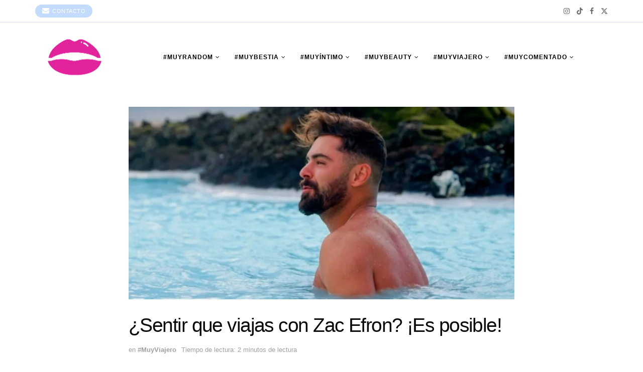

--- FILE ---
content_type: text/html; charset=UTF-8
request_url: https://www.muyvesta.com/sentir-que-viajas-con-zac-efron-es-posible/
body_size: 39385
content:
<!doctype html>
<!--[if lt IE 7]> <html class="no-js lt-ie9 lt-ie8 lt-ie7" lang="es-CL"> <![endif]-->
<!--[if IE 7]>    <html class="no-js lt-ie9 lt-ie8" lang="es-CL"> <![endif]-->
<!--[if IE 8]>    <html class="no-js lt-ie9" lang="es-CL"> <![endif]-->
<!--[if IE 9]>    <html class="no-js lt-ie10" lang="es-CL"> <![endif]-->
<!--[if gt IE 8]><!--> <html class="no-js" lang="es-CL"> <!--<![endif]-->
<head>
    <meta http-equiv="Content-Type" content="text/html; charset=UTF-8" />
    <meta name='viewport' content='width=device-width, initial-scale=1, user-scalable=yes' />
    <link rel="profile" href="http://gmpg.org/xfn/11" />
    <link rel="pingback" href="https://www.muyvesta.com/xmlrpc.php" />
    <meta name="theme-color" content="#ffffffff">
             <meta name="msapplication-navbutton-color" content="#ffffffff">
             <meta name="apple-mobile-web-app-status-bar-style" content="#ffffffff"><meta name='robots' content='index, follow, max-image-preview:large, max-snippet:-1, max-video-preview:-1' />
	<style>img:is([sizes="auto" i], [sizes^="auto," i]) { contain-intrinsic-size: 3000px 1500px }</style>
				<script type="text/javascript">
			  var jnews_ajax_url = '/?ajax-request=jnews'
			</script>
			<script type="text/javascript">;window.jnews=window.jnews||{},window.jnews.library=window.jnews.library||{},window.jnews.library=function(){"use strict";var e=this;e.win=window,e.doc=document,e.noop=function(){},e.globalBody=e.doc.getElementsByTagName("body")[0],e.globalBody=e.globalBody?e.globalBody:e.doc,e.win.jnewsDataStorage=e.win.jnewsDataStorage||{_storage:new WeakMap,put:function(e,t,n){this._storage.has(e)||this._storage.set(e,new Map),this._storage.get(e).set(t,n)},get:function(e,t){return this._storage.get(e).get(t)},has:function(e,t){return this._storage.has(e)&&this._storage.get(e).has(t)},remove:function(e,t){var n=this._storage.get(e).delete(t);return 0===!this._storage.get(e).size&&this._storage.delete(e),n}},e.windowWidth=function(){return e.win.innerWidth||e.docEl.clientWidth||e.globalBody.clientWidth},e.windowHeight=function(){return e.win.innerHeight||e.docEl.clientHeight||e.globalBody.clientHeight},e.requestAnimationFrame=e.win.requestAnimationFrame||e.win.webkitRequestAnimationFrame||e.win.mozRequestAnimationFrame||e.win.msRequestAnimationFrame||window.oRequestAnimationFrame||function(e){return setTimeout(e,1e3/60)},e.cancelAnimationFrame=e.win.cancelAnimationFrame||e.win.webkitCancelAnimationFrame||e.win.webkitCancelRequestAnimationFrame||e.win.mozCancelAnimationFrame||e.win.msCancelRequestAnimationFrame||e.win.oCancelRequestAnimationFrame||function(e){clearTimeout(e)},e.classListSupport="classList"in document.createElement("_"),e.hasClass=e.classListSupport?function(e,t){return e.classList.contains(t)}:function(e,t){return e.className.indexOf(t)>=0},e.addClass=e.classListSupport?function(t,n){e.hasClass(t,n)||t.classList.add(n)}:function(t,n){e.hasClass(t,n)||(t.className+=" "+n)},e.removeClass=e.classListSupport?function(t,n){e.hasClass(t,n)&&t.classList.remove(n)}:function(t,n){e.hasClass(t,n)&&(t.className=t.className.replace(n,""))},e.objKeys=function(e){var t=[];for(var n in e)Object.prototype.hasOwnProperty.call(e,n)&&t.push(n);return t},e.isObjectSame=function(e,t){var n=!0;return JSON.stringify(e)!==JSON.stringify(t)&&(n=!1),n},e.extend=function(){for(var e,t,n,o=arguments[0]||{},i=1,a=arguments.length;i<a;i++)if(null!==(e=arguments[i]))for(t in e)o!==(n=e[t])&&void 0!==n&&(o[t]=n);return o},e.dataStorage=e.win.jnewsDataStorage,e.isVisible=function(e){return 0!==e.offsetWidth&&0!==e.offsetHeight||e.getBoundingClientRect().length},e.getHeight=function(e){return e.offsetHeight||e.clientHeight||e.getBoundingClientRect().height},e.getWidth=function(e){return e.offsetWidth||e.clientWidth||e.getBoundingClientRect().width},e.supportsPassive=!1;try{var t=Object.defineProperty({},"passive",{get:function(){e.supportsPassive=!0}});"createEvent"in e.doc?e.win.addEventListener("test",null,t):"fireEvent"in e.doc&&e.win.attachEvent("test",null)}catch(e){}e.passiveOption=!!e.supportsPassive&&{passive:!0},e.setStorage=function(e,t){e="jnews-"+e;var n={expired:Math.floor(((new Date).getTime()+432e5)/1e3)};t=Object.assign(n,t);localStorage.setItem(e,JSON.stringify(t))},e.getStorage=function(e){e="jnews-"+e;var t=localStorage.getItem(e);return null!==t&&0<t.length?JSON.parse(localStorage.getItem(e)):{}},e.expiredStorage=function(){var t,n="jnews-";for(var o in localStorage)o.indexOf(n)>-1&&"undefined"!==(t=e.getStorage(o.replace(n,""))).expired&&t.expired<Math.floor((new Date).getTime()/1e3)&&localStorage.removeItem(o)},e.addEvents=function(t,n,o){for(var i in n){var a=["touchstart","touchmove"].indexOf(i)>=0&&!o&&e.passiveOption;"createEvent"in e.doc?t.addEventListener(i,n[i],a):"fireEvent"in e.doc&&t.attachEvent("on"+i,n[i])}},e.removeEvents=function(t,n){for(var o in n)"createEvent"in e.doc?t.removeEventListener(o,n[o]):"fireEvent"in e.doc&&t.detachEvent("on"+o,n[o])},e.triggerEvents=function(t,n,o){var i;o=o||{detail:null};return"createEvent"in e.doc?(!(i=e.doc.createEvent("CustomEvent")||new CustomEvent(n)).initCustomEvent||i.initCustomEvent(n,!0,!1,o),void t.dispatchEvent(i)):"fireEvent"in e.doc?((i=e.doc.createEventObject()).eventType=n,void t.fireEvent("on"+i.eventType,i)):void 0},e.getParents=function(t,n){void 0===n&&(n=e.doc);for(var o=[],i=t.parentNode,a=!1;!a;)if(i){var r=i;r.querySelectorAll(n).length?a=!0:(o.push(r),i=r.parentNode)}else o=[],a=!0;return o},e.forEach=function(e,t,n){for(var o=0,i=e.length;o<i;o++)t.call(n,e[o],o)},e.getText=function(e){return e.innerText||e.textContent},e.setText=function(e,t){var n="object"==typeof t?t.innerText||t.textContent:t;e.innerText&&(e.innerText=n),e.textContent&&(e.textContent=n)},e.httpBuildQuery=function(t){return e.objKeys(t).reduce(function t(n){var o=arguments.length>1&&void 0!==arguments[1]?arguments[1]:null;return function(i,a){var r=n[a];a=encodeURIComponent(a);var s=o?"".concat(o,"[").concat(a,"]"):a;return null==r||"function"==typeof r?(i.push("".concat(s,"=")),i):["number","boolean","string"].includes(typeof r)?(i.push("".concat(s,"=").concat(encodeURIComponent(r))),i):(i.push(e.objKeys(r).reduce(t(r,s),[]).join("&")),i)}}(t),[]).join("&")},e.get=function(t,n,o,i){return o="function"==typeof o?o:e.noop,e.ajax("GET",t,n,o,i)},e.post=function(t,n,o,i){return o="function"==typeof o?o:e.noop,e.ajax("POST",t,n,o,i)},e.ajax=function(t,n,o,i,a){var r=new XMLHttpRequest,s=n,c=e.httpBuildQuery(o);if(t=-1!=["GET","POST"].indexOf(t)?t:"GET",r.open(t,s+("GET"==t?"?"+c:""),!0),"POST"==t&&r.setRequestHeader("Content-type","application/x-www-form-urlencoded"),r.setRequestHeader("X-Requested-With","XMLHttpRequest"),r.onreadystatechange=function(){4===r.readyState&&200<=r.status&&300>r.status&&"function"==typeof i&&i.call(void 0,r.response)},void 0!==a&&!a){return{xhr:r,send:function(){r.send("POST"==t?c:null)}}}return r.send("POST"==t?c:null),{xhr:r}},e.scrollTo=function(t,n,o){function i(e,t,n){this.start=this.position(),this.change=e-this.start,this.currentTime=0,this.increment=20,this.duration=void 0===n?500:n,this.callback=t,this.finish=!1,this.animateScroll()}return Math.easeInOutQuad=function(e,t,n,o){return(e/=o/2)<1?n/2*e*e+t:-n/2*(--e*(e-2)-1)+t},i.prototype.stop=function(){this.finish=!0},i.prototype.move=function(t){e.doc.documentElement.scrollTop=t,e.globalBody.parentNode.scrollTop=t,e.globalBody.scrollTop=t},i.prototype.position=function(){return e.doc.documentElement.scrollTop||e.globalBody.parentNode.scrollTop||e.globalBody.scrollTop},i.prototype.animateScroll=function(){this.currentTime+=this.increment;var t=Math.easeInOutQuad(this.currentTime,this.start,this.change,this.duration);this.move(t),this.currentTime<this.duration&&!this.finish?e.requestAnimationFrame.call(e.win,this.animateScroll.bind(this)):this.callback&&"function"==typeof this.callback&&this.callback()},new i(t,n,o)},e.unwrap=function(t){var n,o=t;e.forEach(t,(function(e,t){n?n+=e:n=e})),o.replaceWith(n)},e.performance={start:function(e){performance.mark(e+"Start")},stop:function(e){performance.mark(e+"End"),performance.measure(e,e+"Start",e+"End")}},e.fps=function(){var t=0,n=0,o=0;!function(){var i=t=0,a=0,r=0,s=document.getElementById("fpsTable"),c=function(t){void 0===document.getElementsByTagName("body")[0]?e.requestAnimationFrame.call(e.win,(function(){c(t)})):document.getElementsByTagName("body")[0].appendChild(t)};null===s&&((s=document.createElement("div")).style.position="fixed",s.style.top="120px",s.style.left="10px",s.style.width="100px",s.style.height="20px",s.style.border="1px solid black",s.style.fontSize="11px",s.style.zIndex="100000",s.style.backgroundColor="white",s.id="fpsTable",c(s));var l=function(){o++,n=Date.now(),(a=(o/(r=(n-t)/1e3)).toPrecision(2))!=i&&(i=a,s.innerHTML=i+"fps"),1<r&&(t=n,o=0),e.requestAnimationFrame.call(e.win,l)};l()}()},e.instr=function(e,t){for(var n=0;n<t.length;n++)if(-1!==e.toLowerCase().indexOf(t[n].toLowerCase()))return!0},e.winLoad=function(t,n){function o(o){if("complete"===e.doc.readyState||"interactive"===e.doc.readyState)return!o||n?setTimeout(t,n||1):t(o),1}o()||e.addEvents(e.win,{load:o})},e.docReady=function(t,n){function o(o){if("complete"===e.doc.readyState||"interactive"===e.doc.readyState)return!o||n?setTimeout(t,n||1):t(o),1}o()||e.addEvents(e.doc,{DOMContentLoaded:o})},e.fireOnce=function(){e.docReady((function(){e.assets=e.assets||[],e.assets.length&&(e.boot(),e.load_assets())}),50)},e.boot=function(){e.length&&e.doc.querySelectorAll("style[media]").forEach((function(e){"not all"==e.getAttribute("media")&&e.removeAttribute("media")}))},e.create_js=function(t,n){var o=e.doc.createElement("script");switch(o.setAttribute("src",t),n){case"defer":o.setAttribute("defer",!0);break;case"async":o.setAttribute("async",!0);break;case"deferasync":o.setAttribute("defer",!0),o.setAttribute("async",!0)}e.globalBody.appendChild(o)},e.load_assets=function(){"object"==typeof e.assets&&e.forEach(e.assets.slice(0),(function(t,n){var o="";t.defer&&(o+="defer"),t.async&&(o+="async"),e.create_js(t.url,o);var i=e.assets.indexOf(t);i>-1&&e.assets.splice(i,1)})),e.assets=jnewsoption.au_scripts=window.jnewsads=[]},e.setCookie=function(e,t,n){var o="";if(n){var i=new Date;i.setTime(i.getTime()+24*n*60*60*1e3),o="; expires="+i.toUTCString()}document.cookie=e+"="+(t||"")+o+"; path=/"},e.getCookie=function(e){for(var t=e+"=",n=document.cookie.split(";"),o=0;o<n.length;o++){for(var i=n[o];" "==i.charAt(0);)i=i.substring(1,i.length);if(0==i.indexOf(t))return i.substring(t.length,i.length)}return null},e.eraseCookie=function(e){document.cookie=e+"=; Path=/; Expires=Thu, 01 Jan 1970 00:00:01 GMT;"},e.docReady((function(){e.globalBody=e.globalBody==e.doc?e.doc.getElementsByTagName("body")[0]:e.globalBody,e.globalBody=e.globalBody?e.globalBody:e.doc})),e.winLoad((function(){e.winLoad((function(){var t=!1;if(void 0!==window.jnewsadmin)if(void 0!==window.file_version_checker){var n=e.objKeys(window.file_version_checker);n.length?n.forEach((function(e){t||"10.0.4"===window.file_version_checker[e]||(t=!0)})):t=!0}else t=!0;t&&(window.jnewsHelper.getMessage(),window.jnewsHelper.getNotice())}),2500)}))},window.jnews.library=new window.jnews.library;</script>
	<!-- This site is optimized with the Yoast SEO plugin v26.4 - https://yoast.com/wordpress/plugins/seo/ -->
	<title>¿Sentir que viajas con Zac Efron? ¡Es posible! - Muy Vesta</title><link rel="preload" as="style" href="https://fonts.googleapis.com/css?family=Poppins:100,100italic,200,200italic,300,300italic,400,400italic,500,500italic,600,600italic,700,700italic,800,800italic,900,900italic|Roboto:100,100italic,200,200italic,300,300italic,400,400italic,500,500italic,600,600italic,700,700italic,800,800italic,900,900italic|Roboto%20Slab:100,100italic,200,200italic,300,300italic,400,400italic,500,500italic,600,600italic,700,700italic,800,800italic,900,900italic&display=swap" /><link rel="stylesheet" href="https://fonts.googleapis.com/css?family=Poppins:100,100italic,200,200italic,300,300italic,400,400italic,500,500italic,600,600italic,700,700italic,800,800italic,900,900italic|Roboto:100,100italic,200,200italic,300,300italic,400,400italic,500,500italic,600,600italic,700,700italic,800,800italic,900,900italic|Roboto%20Slab:100,100italic,200,200italic,300,300italic,400,400italic,500,500italic,600,600italic,700,700italic,800,800italic,900,900italic&display=swap" media="print" onload="this.media='all'" /><noscript><link rel="stylesheet" href="https://fonts.googleapis.com/css?family=Poppins:100,100italic,200,200italic,300,300italic,400,400italic,500,500italic,600,600italic,700,700italic,800,800italic,900,900italic|Roboto:100,100italic,200,200italic,300,300italic,400,400italic,500,500italic,600,600italic,700,700italic,800,800italic,900,900italic|Roboto%20Slab:100,100italic,200,200italic,300,300italic,400,400italic,500,500italic,600,600italic,700,700italic,800,800italic,900,900italic&display=swap" /></noscript>
	<link rel="canonical" href="https://www.muyvesta.com/sentir-que-viajas-con-zac-efron-es-posible/" />
	<meta property="og:locale" content="es_ES" />
	<meta property="og:type" content="article" />
	<meta property="og:title" content="¿Sentir que viajas con Zac Efron? ¡Es posible! - Muy Vesta" />
	<meta property="og:description" content="El actor conduce &quot;Con los pies sobre la Tierra&quot;, el documental para recorrer el mundo y aprender juntos sobre sustentabilidad." />
	<meta property="og:url" content="https://www.muyvesta.com/sentir-que-viajas-con-zac-efron-es-posible/" />
	<meta property="og:site_name" content="Muy Vesta" />
	<meta property="article:published_time" content="2020-07-23T16:02:25+00:00" />
	<meta property="article:modified_time" content="2025-01-21T19:58:40+00:00" />
	<meta property="og:image" content="https://www.muyvesta.com/wp-content/uploads/2025/01/muyvesta-medio-digital-chile-genz-zac-efron-png.webp" />
	<meta property="og:image:width" content="1140" />
	<meta property="og:image:height" content="570" />
	<meta property="og:image:type" content="image/png" />
	<meta name="author" content="María José Torre" />
	<meta name="twitter:card" content="summary_large_image" />
	<meta name="twitter:label1" content="Escrito por" />
	<meta name="twitter:data1" content="María José Torre" />
	<meta name="twitter:label2" content="Tiempo estimado de lectura" />
	<meta name="twitter:data2" content="2 minutos" />
	<script type="application/ld+json" class="yoast-schema-graph">{"@context":"https://schema.org","@graph":[{"@type":"WebPage","@id":"https://www.muyvesta.com/sentir-que-viajas-con-zac-efron-es-posible/","url":"https://www.muyvesta.com/sentir-que-viajas-con-zac-efron-es-posible/","name":"¿Sentir que viajas con Zac Efron? ¡Es posible! - Muy Vesta","isPartOf":{"@id":"https://www.muyvesta.com/#website"},"primaryImageOfPage":{"@id":"https://www.muyvesta.com/sentir-que-viajas-con-zac-efron-es-posible/#primaryimage"},"image":{"@id":"https://www.muyvesta.com/sentir-que-viajas-con-zac-efron-es-posible/#primaryimage"},"thumbnailUrl":"https://www.muyvesta.com/wp-content/uploads/2025/01/muyvesta-medio-digital-chile-genz-zac-efron-png.webp","datePublished":"2020-07-23T16:02:25+00:00","dateModified":"2025-01-21T19:58:40+00:00","author":{"@id":"https://www.muyvesta.com/#/schema/person/485a1abed183a5559898a4332029a716"},"breadcrumb":{"@id":"https://www.muyvesta.com/sentir-que-viajas-con-zac-efron-es-posible/#breadcrumb"},"inLanguage":"es-CL","potentialAction":[{"@type":"ReadAction","target":["https://www.muyvesta.com/sentir-que-viajas-con-zac-efron-es-posible/"]}]},{"@type":"ImageObject","inLanguage":"es-CL","@id":"https://www.muyvesta.com/sentir-que-viajas-con-zac-efron-es-posible/#primaryimage","url":"https://www.muyvesta.com/wp-content/uploads/2025/01/muyvesta-medio-digital-chile-genz-zac-efron-png.webp","contentUrl":"https://www.muyvesta.com/wp-content/uploads/2025/01/muyvesta-medio-digital-chile-genz-zac-efron-png.webp","width":1140,"height":570},{"@type":"BreadcrumbList","@id":"https://www.muyvesta.com/sentir-que-viajas-con-zac-efron-es-posible/#breadcrumb","itemListElement":[{"@type":"ListItem","position":1,"name":"Home","item":"https://www.muyvesta.com/"},{"@type":"ListItem","position":2,"name":"¿Sentir que viajas con Zac Efron? ¡Es posible!"}]},{"@type":"WebSite","@id":"https://www.muyvesta.com/#website","url":"https://www.muyvesta.com/","name":"Muy Vesta","description":"un espacio para ti","potentialAction":[{"@type":"SearchAction","target":{"@type":"EntryPoint","urlTemplate":"https://www.muyvesta.com/?s={search_term_string}"},"query-input":{"@type":"PropertyValueSpecification","valueRequired":true,"valueName":"search_term_string"}}],"inLanguage":"es-CL"},{"@type":"Person","@id":"https://www.muyvesta.com/#/schema/person/485a1abed183a5559898a4332029a716","name":"María José Torre","image":{"@type":"ImageObject","inLanguage":"es-CL","@id":"https://www.muyvesta.com/#/schema/person/image/","url":"https://secure.gravatar.com/avatar/deabb5f2a24abf088ed8fa7b905b8d39?s=96&d=mm&r=g","contentUrl":"https://secure.gravatar.com/avatar/deabb5f2a24abf088ed8fa7b905b8d39?s=96&d=mm&r=g","caption":"María José Torre"},"url":"https://www.muyvesta.com/author/muycote/"}]}</script>
	<!-- / Yoast SEO plugin. -->


<link rel='dns-prefetch' href='//www.googletagmanager.com' />
<link rel="alternate" type="application/rss+xml" title="Muy Vesta &raquo; Feed" href="https://www.muyvesta.com/feed/" />
<link rel="alternate" type="application/rss+xml" title="Muy Vesta &raquo; Feed de comentarios" href="https://www.muyvesta.com/comments/feed/" />
<link rel="alternate" type="application/rss+xml" title="Muy Vesta &raquo; ¿Sentir que viajas con Zac Efron? ¡Es posible! Feed de comentarios" href="https://www.muyvesta.com/sentir-que-viajas-con-zac-efron-es-posible/feed/" />
<!-- <link rel='stylesheet' id='sbi_styles-css' href='https://www.muyvesta.com/wp-content/plugins/instagram-feed/css/sbi-styles.min.css' type='text/css' media='all' /> -->
<!-- <link rel='stylesheet' id='wp-block-library-css' href='https://www.muyvesta.com/wp-includes/css/dist/block-library/style.min.css' type='text/css' media='all' /> -->
<!-- <link rel='stylesheet' id='bb-tcs-editor-style-shared-css' href='https://www.muyvesta.com/wp-content/uploads/hummingbird-assets/1d45e76b205121722d3d9b30b93d26a1.css' type='text/css' media='all' /> -->
<link rel="stylesheet" type="text/css" href="//www.muyvesta.com/wp-content/cache/wpfc-minified/8jr3hune/4hx12.css" media="all"/>
<style id='classic-theme-styles-inline-css' type='text/css'>
/*! This file is auto-generated */
.wp-block-button__link{color:#fff;background-color:#32373c;border-radius:9999px;box-shadow:none;text-decoration:none;padding:calc(.667em + 2px) calc(1.333em + 2px);font-size:1.125em}.wp-block-file__button{background:#32373c;color:#fff;text-decoration:none}
</style>
<style id='global-styles-inline-css' type='text/css'>
:root{--wp--preset--aspect-ratio--square: 1;--wp--preset--aspect-ratio--4-3: 4/3;--wp--preset--aspect-ratio--3-4: 3/4;--wp--preset--aspect-ratio--3-2: 3/2;--wp--preset--aspect-ratio--2-3: 2/3;--wp--preset--aspect-ratio--16-9: 16/9;--wp--preset--aspect-ratio--9-16: 9/16;--wp--preset--color--black: #000000;--wp--preset--color--cyan-bluish-gray: #abb8c3;--wp--preset--color--white: #ffffff;--wp--preset--color--pale-pink: #f78da7;--wp--preset--color--vivid-red: #cf2e2e;--wp--preset--color--luminous-vivid-orange: #ff6900;--wp--preset--color--luminous-vivid-amber: #fcb900;--wp--preset--color--light-green-cyan: #7bdcb5;--wp--preset--color--vivid-green-cyan: #00d084;--wp--preset--color--pale-cyan-blue: #8ed1fc;--wp--preset--color--vivid-cyan-blue: #0693e3;--wp--preset--color--vivid-purple: #9b51e0;--wp--preset--gradient--vivid-cyan-blue-to-vivid-purple: linear-gradient(135deg,rgba(6,147,227,1) 0%,rgb(155,81,224) 100%);--wp--preset--gradient--light-green-cyan-to-vivid-green-cyan: linear-gradient(135deg,rgb(122,220,180) 0%,rgb(0,208,130) 100%);--wp--preset--gradient--luminous-vivid-amber-to-luminous-vivid-orange: linear-gradient(135deg,rgba(252,185,0,1) 0%,rgba(255,105,0,1) 100%);--wp--preset--gradient--luminous-vivid-orange-to-vivid-red: linear-gradient(135deg,rgba(255,105,0,1) 0%,rgb(207,46,46) 100%);--wp--preset--gradient--very-light-gray-to-cyan-bluish-gray: linear-gradient(135deg,rgb(238,238,238) 0%,rgb(169,184,195) 100%);--wp--preset--gradient--cool-to-warm-spectrum: linear-gradient(135deg,rgb(74,234,220) 0%,rgb(151,120,209) 20%,rgb(207,42,186) 40%,rgb(238,44,130) 60%,rgb(251,105,98) 80%,rgb(254,248,76) 100%);--wp--preset--gradient--blush-light-purple: linear-gradient(135deg,rgb(255,206,236) 0%,rgb(152,150,240) 100%);--wp--preset--gradient--blush-bordeaux: linear-gradient(135deg,rgb(254,205,165) 0%,rgb(254,45,45) 50%,rgb(107,0,62) 100%);--wp--preset--gradient--luminous-dusk: linear-gradient(135deg,rgb(255,203,112) 0%,rgb(199,81,192) 50%,rgb(65,88,208) 100%);--wp--preset--gradient--pale-ocean: linear-gradient(135deg,rgb(255,245,203) 0%,rgb(182,227,212) 50%,rgb(51,167,181) 100%);--wp--preset--gradient--electric-grass: linear-gradient(135deg,rgb(202,248,128) 0%,rgb(113,206,126) 100%);--wp--preset--gradient--midnight: linear-gradient(135deg,rgb(2,3,129) 0%,rgb(40,116,252) 100%);--wp--preset--font-size--small: 13px;--wp--preset--font-size--medium: 20px;--wp--preset--font-size--large: 36px;--wp--preset--font-size--x-large: 42px;--wp--preset--spacing--20: 0.44rem;--wp--preset--spacing--30: 0.67rem;--wp--preset--spacing--40: 1rem;--wp--preset--spacing--50: 1.5rem;--wp--preset--spacing--60: 2.25rem;--wp--preset--spacing--70: 3.38rem;--wp--preset--spacing--80: 5.06rem;--wp--preset--shadow--natural: 6px 6px 9px rgba(0, 0, 0, 0.2);--wp--preset--shadow--deep: 12px 12px 50px rgba(0, 0, 0, 0.4);--wp--preset--shadow--sharp: 6px 6px 0px rgba(0, 0, 0, 0.2);--wp--preset--shadow--outlined: 6px 6px 0px -3px rgba(255, 255, 255, 1), 6px 6px rgba(0, 0, 0, 1);--wp--preset--shadow--crisp: 6px 6px 0px rgba(0, 0, 0, 1);}:where(.is-layout-flex){gap: 0.5em;}:where(.is-layout-grid){gap: 0.5em;}body .is-layout-flex{display: flex;}.is-layout-flex{flex-wrap: wrap;align-items: center;}.is-layout-flex > :is(*, div){margin: 0;}body .is-layout-grid{display: grid;}.is-layout-grid > :is(*, div){margin: 0;}:where(.wp-block-columns.is-layout-flex){gap: 2em;}:where(.wp-block-columns.is-layout-grid){gap: 2em;}:where(.wp-block-post-template.is-layout-flex){gap: 1.25em;}:where(.wp-block-post-template.is-layout-grid){gap: 1.25em;}.has-black-color{color: var(--wp--preset--color--black) !important;}.has-cyan-bluish-gray-color{color: var(--wp--preset--color--cyan-bluish-gray) !important;}.has-white-color{color: var(--wp--preset--color--white) !important;}.has-pale-pink-color{color: var(--wp--preset--color--pale-pink) !important;}.has-vivid-red-color{color: var(--wp--preset--color--vivid-red) !important;}.has-luminous-vivid-orange-color{color: var(--wp--preset--color--luminous-vivid-orange) !important;}.has-luminous-vivid-amber-color{color: var(--wp--preset--color--luminous-vivid-amber) !important;}.has-light-green-cyan-color{color: var(--wp--preset--color--light-green-cyan) !important;}.has-vivid-green-cyan-color{color: var(--wp--preset--color--vivid-green-cyan) !important;}.has-pale-cyan-blue-color{color: var(--wp--preset--color--pale-cyan-blue) !important;}.has-vivid-cyan-blue-color{color: var(--wp--preset--color--vivid-cyan-blue) !important;}.has-vivid-purple-color{color: var(--wp--preset--color--vivid-purple) !important;}.has-black-background-color{background-color: var(--wp--preset--color--black) !important;}.has-cyan-bluish-gray-background-color{background-color: var(--wp--preset--color--cyan-bluish-gray) !important;}.has-white-background-color{background-color: var(--wp--preset--color--white) !important;}.has-pale-pink-background-color{background-color: var(--wp--preset--color--pale-pink) !important;}.has-vivid-red-background-color{background-color: var(--wp--preset--color--vivid-red) !important;}.has-luminous-vivid-orange-background-color{background-color: var(--wp--preset--color--luminous-vivid-orange) !important;}.has-luminous-vivid-amber-background-color{background-color: var(--wp--preset--color--luminous-vivid-amber) !important;}.has-light-green-cyan-background-color{background-color: var(--wp--preset--color--light-green-cyan) !important;}.has-vivid-green-cyan-background-color{background-color: var(--wp--preset--color--vivid-green-cyan) !important;}.has-pale-cyan-blue-background-color{background-color: var(--wp--preset--color--pale-cyan-blue) !important;}.has-vivid-cyan-blue-background-color{background-color: var(--wp--preset--color--vivid-cyan-blue) !important;}.has-vivid-purple-background-color{background-color: var(--wp--preset--color--vivid-purple) !important;}.has-black-border-color{border-color: var(--wp--preset--color--black) !important;}.has-cyan-bluish-gray-border-color{border-color: var(--wp--preset--color--cyan-bluish-gray) !important;}.has-white-border-color{border-color: var(--wp--preset--color--white) !important;}.has-pale-pink-border-color{border-color: var(--wp--preset--color--pale-pink) !important;}.has-vivid-red-border-color{border-color: var(--wp--preset--color--vivid-red) !important;}.has-luminous-vivid-orange-border-color{border-color: var(--wp--preset--color--luminous-vivid-orange) !important;}.has-luminous-vivid-amber-border-color{border-color: var(--wp--preset--color--luminous-vivid-amber) !important;}.has-light-green-cyan-border-color{border-color: var(--wp--preset--color--light-green-cyan) !important;}.has-vivid-green-cyan-border-color{border-color: var(--wp--preset--color--vivid-green-cyan) !important;}.has-pale-cyan-blue-border-color{border-color: var(--wp--preset--color--pale-cyan-blue) !important;}.has-vivid-cyan-blue-border-color{border-color: var(--wp--preset--color--vivid-cyan-blue) !important;}.has-vivid-purple-border-color{border-color: var(--wp--preset--color--vivid-purple) !important;}.has-vivid-cyan-blue-to-vivid-purple-gradient-background{background: var(--wp--preset--gradient--vivid-cyan-blue-to-vivid-purple) !important;}.has-light-green-cyan-to-vivid-green-cyan-gradient-background{background: var(--wp--preset--gradient--light-green-cyan-to-vivid-green-cyan) !important;}.has-luminous-vivid-amber-to-luminous-vivid-orange-gradient-background{background: var(--wp--preset--gradient--luminous-vivid-amber-to-luminous-vivid-orange) !important;}.has-luminous-vivid-orange-to-vivid-red-gradient-background{background: var(--wp--preset--gradient--luminous-vivid-orange-to-vivid-red) !important;}.has-very-light-gray-to-cyan-bluish-gray-gradient-background{background: var(--wp--preset--gradient--very-light-gray-to-cyan-bluish-gray) !important;}.has-cool-to-warm-spectrum-gradient-background{background: var(--wp--preset--gradient--cool-to-warm-spectrum) !important;}.has-blush-light-purple-gradient-background{background: var(--wp--preset--gradient--blush-light-purple) !important;}.has-blush-bordeaux-gradient-background{background: var(--wp--preset--gradient--blush-bordeaux) !important;}.has-luminous-dusk-gradient-background{background: var(--wp--preset--gradient--luminous-dusk) !important;}.has-pale-ocean-gradient-background{background: var(--wp--preset--gradient--pale-ocean) !important;}.has-electric-grass-gradient-background{background: var(--wp--preset--gradient--electric-grass) !important;}.has-midnight-gradient-background{background: var(--wp--preset--gradient--midnight) !important;}.has-small-font-size{font-size: var(--wp--preset--font-size--small) !important;}.has-medium-font-size{font-size: var(--wp--preset--font-size--medium) !important;}.has-large-font-size{font-size: var(--wp--preset--font-size--large) !important;}.has-x-large-font-size{font-size: var(--wp--preset--font-size--x-large) !important;}
:where(.wp-block-post-template.is-layout-flex){gap: 1.25em;}:where(.wp-block-post-template.is-layout-grid){gap: 1.25em;}
:where(.wp-block-columns.is-layout-flex){gap: 2em;}:where(.wp-block-columns.is-layout-grid){gap: 2em;}
:root :where(.wp-block-pullquote){font-size: 1.5em;line-height: 1.6;}
</style>
<style id='dominant-color-styles-inline-css' type='text/css'>
img[data-dominant-color]:not(.has-transparency) { background-color: var(--dominant-color); }
</style>
<!-- <link rel='stylesheet' id='wphb-1-css' href='https://www.muyvesta.com/wp-content/uploads/hummingbird-assets/b723710206c6bb3d745b5f630f51e7f4.css' type='text/css' media='all' /> -->
<link rel="stylesheet" type="text/css" href="//www.muyvesta.com/wp-content/cache/wpfc-minified/96gz2kqi/4i2dx.css" media="all"/>
<script type="text/javascript" id="web-worker-offloading-js-before">
/* <![CDATA[ */
window.partytown = {...(window.partytown || {}), ...{"lib":"\/wp-content\/plugins\/web-worker-offloading\/build\/","globalFns":["gtag","wp_has_consent"],"forward":["dataLayer.push","gtag"],"mainWindowAccessors":["_googlesitekitConsentCategoryMap","_googlesitekitConsents","wp_consent_type","wp_fallback_consent_type","wp_has_consent","waitfor_consent_hook"]}};
/* ]]> */
</script>
<script type="text/javascript" id="web-worker-offloading-js-after">
/* <![CDATA[ */
/* Partytown 0.10.2-dev1727590485751 - MIT builder.io */
const t={preserveBehavior:!1},e=e=>{if("string"==typeof e)return[e,t];const[n,r=t]=e;return[n,{...t,...r}]},n=Object.freeze((()=>{const t=new Set;let e=[];do{Object.getOwnPropertyNames(e).forEach((n=>{"function"==typeof e[n]&&t.add(n)}))}while((e=Object.getPrototypeOf(e))!==Object.prototype);return Array.from(t)})());!function(t,r,o,i,a,s,c,d,l,p,u=t,f){function h(){f||(f=1,"/"==(c=(s.lib||"/~partytown/")+(s.debug?"debug/":""))[0]&&(l=r.querySelectorAll('script[type="text/partytown"]'),i!=t?i.dispatchEvent(new CustomEvent("pt1",{detail:t})):(d=setTimeout(v,999999999),r.addEventListener("pt0",w),a?y(1):o.serviceWorker?o.serviceWorker.register(c+(s.swPath||"partytown-sw.js"),{scope:c}).then((function(t){t.active?y():t.installing&&t.installing.addEventListener("statechange",(function(t){"activated"==t.target.state&&y()}))}),console.error):v())))}function y(e){p=r.createElement(e?"script":"iframe"),t._pttab=Date.now(),e||(p.style.display="block",p.style.width="0",p.style.height="0",p.style.border="0",p.style.visibility="hidden",p.setAttribute("aria-hidden",!0)),p.src=c+"partytown-"+(e?"atomics.js?v=0.10.2-dev1727590485751":"sandbox-sw.html?"+t._pttab),r.querySelector(s.sandboxParent||"body").appendChild(p)}function v(n,o){for(w(),i==t&&(s.forward||[]).map((function(n){const[r]=e(n);delete t[r.split(".")[0]]})),n=0;n<l.length;n++)(o=r.createElement("script")).innerHTML=l[n].innerHTML,o.nonce=s.nonce,r.head.appendChild(o);p&&p.parentNode.removeChild(p)}function w(){clearTimeout(d)}s=t.partytown||{},i==t&&(s.forward||[]).map((function(r){const[o,{preserveBehavior:i}]=e(r);u=t,o.split(".").map((function(e,r,o){var a;u=u[o[r]]=r+1<o.length?u[o[r]]||(a=o[r+1],n.includes(a)?[]:{}):(()=>{let e=null;if(i){const{methodOrProperty:n,thisObject:r}=((t,e)=>{let n=t;for(let t=0;t<e.length-1;t+=1)n=n[e[t]];return{thisObject:n,methodOrProperty:e.length>0?n[e[e.length-1]]:void 0}})(t,o);"function"==typeof n&&(e=(...t)=>n.apply(r,...t))}return function(){let n;return e&&(n=e(arguments)),(t._ptf=t._ptf||[]).push(o,arguments),n}})()}))})),"complete"==r.readyState?h():(t.addEventListener("DOMContentLoaded",h),t.addEventListener("load",h))}(window,document,navigator,top,window.crossOriginIsolated);
/* ]]> */
</script>
<script src='//www.muyvesta.com/wp-content/cache/wpfc-minified/kljh458k/h61hp.js' type="text/javascript"></script>
<!-- <script type="text/javascript" async src="https://www.muyvesta.com/wp-content/plugins/burst-statistics/helpers/timeme/timeme.min.js" id="burst-timeme-js"></script> -->
<script type="text/javascript" id="burst-js-extra">
/* <![CDATA[ */
var burst = {"tracking":{"isInitialHit":true,"lastUpdateTimestamp":0,"beacon_url":"https:\/\/www.muyvesta.com\/wp-content\/plugins\/burst-statistics\/endpoint.php"},"options":{"cookieless":0,"pageUrl":"https:\/\/www.muyvesta.com\/sentir-que-viajas-con-zac-efron-es-posible\/","beacon_enabled":1,"do_not_track":0,"enable_turbo_mode":0,"track_url_change":0,"cookie_retention_days":30},"goals":{"completed":[],"scriptUrl":"https:\/\/www.muyvesta.com\/wp-content\/plugins\/burst-statistics\/\/assets\/js\/build\/burst-goals.js?v=1.8.0.1","active":[]},"cache":{"uid":null,"fingerprint":null,"isUserAgent":null,"isDoNotTrack":null,"useCookies":null}};
/* ]]> */
</script>
<script src='//www.muyvesta.com/wp-content/cache/wpfc-minified/7kgnl1eb/h61hp.js' type="text/javascript"></script>
<!-- <script type="text/javascript" async src="https://www.muyvesta.com/wp-content/plugins/burst-statistics/assets/js/build/burst.min.js" id="burst-js"></script> -->
<!-- <script type="text/javascript" src="https://www.muyvesta.com/wp-content/uploads/hummingbird-assets/3e06aae7dc1fe8115ff2d7dc8d6e2369.js" id="wphb-2-js"></script> -->
<!-- <script type="text/javascript" src="https://www.muyvesta.com/wp-content/uploads/hummingbird-assets/8afc5956c73386cf86991c47b305707d.js" id="wphb-3-js"></script> -->

<!-- Fragmento de código de la etiqueta de Google (gtag.js) agregada por Site Kit -->
<!-- Fragmento de código de Google Analytics agregado por Site Kit -->
<script type="text/partytown" src="https://www.googletagmanager.com/gtag/js?id=GT-KVJKGR8K" id="google_gtagjs-js" async></script>
<script type="text/partytown" id="google_gtagjs-js-after">
/* <![CDATA[ */
window.dataLayer = window.dataLayer || [];function gtag(){dataLayer.push(arguments);}
gtag("set","linker",{"domains":["www.muyvesta.com"]});
gtag("js", new Date());
gtag("set", "developer_id.dZTNiMT", true);
gtag("config", "GT-KVJKGR8K", {"googlesitekit_post_type":"post"});
 window._googlesitekit = window._googlesitekit || {}; window._googlesitekit.throttledEvents = []; window._googlesitekit.gtagEvent = (name, data) => { var key = JSON.stringify( { name, data } ); if ( !! window._googlesitekit.throttledEvents[ key ] ) { return; } window._googlesitekit.throttledEvents[ key ] = true; setTimeout( () => { delete window._googlesitekit.throttledEvents[ key ]; }, 5 ); gtag( "event", name, { ...data, event_source: "site-kit" } ); }; 
/* ]]> */
</script>
<link rel="https://api.w.org/" href="https://www.muyvesta.com/wp-json/" /><link rel="alternate" title="JSON" type="application/json" href="https://www.muyvesta.com/wp-json/wp/v2/posts/7100" /><link rel="EditURI" type="application/rsd+xml" title="RSD" href="https://www.muyvesta.com/xmlrpc.php?rsd" />
<meta name="generator" content="WordPress 6.7.4" />
<link rel='shortlink' href='https://www.muyvesta.com/?p=7100' />
<link rel="alternate" title="oEmbed (JSON)" type="application/json+oembed" href="https://www.muyvesta.com/wp-json/oembed/1.0/embed?url=https%3A%2F%2Fwww.muyvesta.com%2Fsentir-que-viajas-con-zac-efron-es-posible%2F" />
<link rel="alternate" title="oEmbed (XML)" type="text/xml+oembed" href="https://www.muyvesta.com/wp-json/oembed/1.0/embed?url=https%3A%2F%2Fwww.muyvesta.com%2Fsentir-que-viajas-con-zac-efron-es-posible%2F&#038;format=xml" />
<meta name="generator" content="auto-sizes 1.4.0">
<meta name="cdp-version" content="1.4.9" /><meta name="generator" content="dominant-color-images 1.2.0">
<meta name="generator" content="Site Kit by Google 1.166.0" /><meta name="generator" content="performance-lab 3.8.0; plugins: auto-sizes, dominant-color-images, embed-optimizer, speculation-rules, web-worker-offloading, webp-uploads">
<meta name="generator" content="web-worker-offloading 0.2.0">
<meta name="generator" content="webp-uploads 2.5.0">
<meta name="generator" content="speculation-rules 1.4.0">

<!-- Metaetiquetas de Google AdSense agregadas por Site Kit -->
<meta name="google-adsense-platform-account" content="ca-host-pub-2644536267352236">
<meta name="google-adsense-platform-domain" content="sitekit.withgoogle.com">
<!-- Acabar con las metaetiquetas de Google AdSense agregadas por Site Kit -->
<meta name="generator" content="Elementor 3.27.2; features: additional_custom_breakpoints; settings: css_print_method-external, google_font-enabled, font_display-auto">
<meta name="generator" content="optimization-detective 1.0.0-beta1">
			<style>
				.e-con.e-parent:nth-of-type(n+4):not(.e-lazyloaded):not(.e-no-lazyload),
				.e-con.e-parent:nth-of-type(n+4):not(.e-lazyloaded):not(.e-no-lazyload) * {
					background-image: none !important;
				}
				@media screen and (max-height: 1024px) {
					.e-con.e-parent:nth-of-type(n+3):not(.e-lazyloaded):not(.e-no-lazyload),
					.e-con.e-parent:nth-of-type(n+3):not(.e-lazyloaded):not(.e-no-lazyload) * {
						background-image: none !important;
					}
				}
				@media screen and (max-height: 640px) {
					.e-con.e-parent:nth-of-type(n+2):not(.e-lazyloaded):not(.e-no-lazyload),
					.e-con.e-parent:nth-of-type(n+2):not(.e-lazyloaded):not(.e-no-lazyload) * {
						background-image: none !important;
					}
				}
			</style>
			<meta name="generator" content="embed-optimizer 0.4.1">
<link rel="preconnect" href="https://fonts.googleapis.com">
<link rel="preconnect" href="https://fonts.gstatic.com/" crossorigin>
<meta name="generator" content="Powered by Slider Revolution 6.7.27 - responsive, Mobile-Friendly Slider Plugin for WordPress with comfortable drag and drop interface." />
<script type='application/ld+json'>{"@context":"http:\/\/schema.org","@type":"Organization","@id":"https:\/\/www.muyvesta.com\/#organization","url":"https:\/\/www.muyvesta.com\/","name":"","logo":{"@type":"ImageObject","url":""},"sameAs":["https:\/\/www.instagram.com\/muyvesta\/","https:\/\/www.tiktok.com\/@somosmuyvesta","https:\/\/web.facebook.com\/muyvesta","https:\/\/x.com\/MuyVesta"]}</script>
<script type='application/ld+json'>{"@context":"http:\/\/schema.org","@type":"WebSite","@id":"https:\/\/www.muyvesta.com\/#website","url":"https:\/\/www.muyvesta.com\/","name":"","potentialAction":{"@type":"SearchAction","target":"https:\/\/www.muyvesta.com\/?s={search_term_string}","query-input":"required name=search_term_string"}}</script>
<link rel="icon" href="https://www.muyvesta.com/wp-content/uploads/2018/08/cropped-logo-32x32.png" sizes="32x32" />
<link rel="icon" href="https://www.muyvesta.com/wp-content/uploads/2018/08/cropped-logo-192x192.png" sizes="192x192" />
<link rel="apple-touch-icon" href="https://www.muyvesta.com/wp-content/uploads/2018/08/cropped-logo-180x180.png" />
<meta name="msapplication-TileImage" content="https://www.muyvesta.com/wp-content/uploads/2018/08/cropped-logo-270x270.png" />
<script>
	window._tpt			??= {};
	window.SR7			??= {};
	_tpt.R				??= {};
	_tpt.R.fonts		??= {};
	_tpt.R.fonts.customFonts??= {};
	SR7.devMode			=  false;
	SR7.F 				??= {};
	SR7.G				??= {};
	SR7.LIB				??= {};
	SR7.E				??= {};
	SR7.E.gAddons		??= {};
	SR7.E.php 			??= {};
	SR7.E.nonce			= 'bff2c523a6';
	SR7.E.ajaxurl		= 'https://www.muyvesta.com/wp-admin/admin-ajax.php';
	SR7.E.resturl		= 'https://www.muyvesta.com/wp-json/';
	SR7.E.slug_path		= 'revslider/revslider.php';
	SR7.E.slug			= 'revslider';
	SR7.E.plugin_url	= 'https://www.muyvesta.com/wp-content/plugins/revslider/';
	SR7.E.wp_plugin_url = 'https://www.muyvesta.com/wp-content/plugins/';
	SR7.E.revision		= '6.7.27';
	SR7.E.fontBaseUrl	= '//fonts.googleapis.com/css2?family=';
	SR7.G.breakPoints 	= [1240,1024,778,480];
	SR7.E.modules 		= ['module','page','slide','layer','draw','animate','srtools','canvas','defaults','carousel','navigation','media','modifiers','migration'];
	SR7.E.libs 			= ['WEBGL'];
	SR7.E.css 			= ['csslp','cssbtns','cssfilters','cssnav','cssmedia'];
	SR7.E.resources		= {};
	SR7.JSON			??= {};
/*! Slider Revolution 7.0 - Page Processor */
!function(){"use strict";window.SR7??={},window._tpt??={},SR7.version="Slider Revolution 6.7.16",_tpt.getWinDim=function(t){_tpt.screenHeightWithUrlBar??=window.innerHeight;let e=SR7.F?.modal?.visible&&SR7.M[SR7.F.module.getIdByAlias(SR7.F.modal.requested)];_tpt.scrollBar=window.innerWidth!==document.documentElement.clientWidth||e&&window.innerWidth!==e.c.module.clientWidth,_tpt.winW=window.innerWidth-(_tpt.scrollBar||"prepare"==t?_tpt.scrollBarW??_tpt.mesureScrollBar():0),_tpt.winH=window.innerHeight,_tpt.winWAll=document.documentElement.clientWidth},_tpt.getResponsiveLevel=function(t,e){SR7.M[e];return _tpt.closestGE(t,_tpt.winWAll)},_tpt.mesureScrollBar=function(){let t=document.createElement("div");return t.className="RSscrollbar-measure",t.style.width="100px",t.style.height="100px",t.style.overflow="scroll",t.style.position="absolute",t.style.top="-9999px",document.body.appendChild(t),_tpt.scrollBarW=t.offsetWidth-t.clientWidth,document.body.removeChild(t),_tpt.scrollBarW},_tpt.loadCSS=async function(t,e,s){return s?_tpt.R.fonts.required[e].status=1:(_tpt.R[e]??={},_tpt.R[e].status=1),new Promise(((n,i)=>{if(_tpt.isStylesheetLoaded(t))s?_tpt.R.fonts.required[e].status=2:_tpt.R[e].status=2,n();else{const o=document.createElement("link");o.rel="stylesheet";let l="text",r="css";o["type"]=l+"/"+r,o.href=t,o.onload=()=>{s?_tpt.R.fonts.required[e].status=2:_tpt.R[e].status=2,n()},o.onerror=()=>{s?_tpt.R.fonts.required[e].status=3:_tpt.R[e].status=3,i(new Error(`Failed to load CSS: ${t}`))},document.head.appendChild(o)}}))},_tpt.addContainer=function(t){const{tag:e="div",id:s,class:n,datas:i,textContent:o,iHTML:l}=t,r=document.createElement(e);if(s&&""!==s&&(r.id=s),n&&""!==n&&(r.className=n),i)for(const[t,e]of Object.entries(i))"style"==t?r.style.cssText=e:r.setAttribute(`data-${t}`,e);return o&&(r.textContent=o),l&&(r.innerHTML=l),r},_tpt.collector=function(){return{fragment:new DocumentFragment,add(t){var e=_tpt.addContainer(t);return this.fragment.appendChild(e),e},append(t){t.appendChild(this.fragment)}}},_tpt.isStylesheetLoaded=function(t){let e=t.split("?")[0];return Array.from(document.querySelectorAll('link[rel="stylesheet"], link[rel="preload"]')).some((t=>t.href.split("?")[0]===e))},_tpt.preloader={requests:new Map,preloaderTemplates:new Map,show:function(t,e){if(!e||!t)return;const{type:s,color:n}=e;if(s<0||"off"==s)return;const i=`preloader_${s}`;let o=this.preloaderTemplates.get(i);o||(o=this.build(s,n),this.preloaderTemplates.set(i,o)),this.requests.has(t)||this.requests.set(t,{count:0});const l=this.requests.get(t);clearTimeout(l.timer),l.count++,1===l.count&&(l.timer=setTimeout((()=>{l.preloaderClone=o.cloneNode(!0),l.anim&&l.anim.kill(),void 0!==_tpt.gsap?l.anim=_tpt.gsap.fromTo(l.preloaderClone,1,{opacity:0},{opacity:1}):l.preloaderClone.classList.add("sr7-fade-in"),t.appendChild(l.preloaderClone)}),150))},hide:function(t){if(!this.requests.has(t))return;const e=this.requests.get(t);e.count--,e.count<0&&(e.count=0),e.anim&&e.anim.kill(),0===e.count&&(clearTimeout(e.timer),e.preloaderClone&&(e.preloaderClone.classList.remove("sr7-fade-in"),e.anim=_tpt.gsap.to(e.preloaderClone,.3,{opacity:0,onComplete:function(){e.preloaderClone.remove()}})))},state:function(t){if(!this.requests.has(t))return!1;return this.requests.get(t).count>0},build:(t,e="#ffffff",s="")=>{if(t<0||"off"===t)return null;const n=parseInt(t);if(t="prlt"+n,isNaN(n))return null;if(_tpt.loadCSS(SR7.E.plugin_url+"public/css/preloaders/t"+n+".css","preloader_"+t),isNaN(n)||n<6){const i=`background-color:${e}`,o=1===n||2==n?i:"",l=3===n||4==n?i:"",r=_tpt.collector();["dot1","dot2","bounce1","bounce2","bounce3"].forEach((t=>r.add({tag:"div",class:t,datas:{style:l}})));const d=_tpt.addContainer({tag:"sr7-prl",class:`${t} ${s}`,datas:{style:o}});return r.append(d),d}{let i={};if(7===n){let t;e.startsWith("#")?(t=e.replace("#",""),t=`rgba(${parseInt(t.substring(0,2),16)}, ${parseInt(t.substring(2,4),16)}, ${parseInt(t.substring(4,6),16)}, `):e.startsWith("rgb")&&(t=e.slice(e.indexOf("(")+1,e.lastIndexOf(")")).split(",").map((t=>t.trim())),t=`rgba(${t[0]}, ${t[1]}, ${t[2]}, `),t&&(i.style=`border-top-color: ${t}0.65); border-bottom-color: ${t}0.15); border-left-color: ${t}0.65); border-right-color: ${t}0.15)`)}else 12===n&&(i.style=`background:${e}`);const o=[10,0,4,2,5,9,0,4,4,2][n-6],l=_tpt.collector(),r=l.add({tag:"div",class:"sr7-prl-inner",datas:i});Array.from({length:o}).forEach((()=>r.appendChild(l.add({tag:"span",datas:{style:`background:${e}`}}))));const d=_tpt.addContainer({tag:"sr7-prl",class:`${t} ${s}`});return l.append(d),d}}},SR7.preLoader={show:(t,e)=>{"off"!==(SR7.M[t]?.settings?.pLoader?.type??"off")&&_tpt.preloader.show(e||SR7.M[t].c.module,SR7.M[t]?.settings?.pLoader??{color:"#fff",type:10})},hide:(t,e)=>{"off"!==(SR7.M[t]?.settings?.pLoader?.type??"off")&&_tpt.preloader.hide(e||SR7.M[t].c.module)},state:(t,e)=>_tpt.preloader.state(e||SR7.M[t].c.module)},_tpt.prepareModuleHeight=function(t){window.SR7.M??={},window.SR7.M[t.id]??={},"ignore"==t.googleFont&&(SR7.E.ignoreGoogleFont=!0);let e=window.SR7.M[t.id];if(null==_tpt.scrollBarW&&_tpt.mesureScrollBar(),e.c??={},e.states??={},e.settings??={},e.settings.size??={},t.fixed&&(e.settings.fixed=!0),e.c.module=document.getElementById(t.id),e.c.adjuster=e.c.module.getElementsByTagName("sr7-adjuster")[0],e.c.content=e.c.module.getElementsByTagName("sr7-content")[0],"carousel"==t.type&&(e.c.carousel=e.c.content.getElementsByTagName("sr7-carousel")[0]),null==e.c.module||null==e.c.module)return;t.plType&&t.plColor&&(e.settings.pLoader={type:t.plType,color:t.plColor}),void 0===t.plType||"off"===t.plType||SR7.preLoader.state(t.id)&&SR7.preLoader.state(t.id,e.c.module)||SR7.preLoader.show(t.id,e.c.module),_tpt.winW||_tpt.getWinDim("prepare"),_tpt.getWinDim();let s=""+e.c.module.dataset?.modal;"modal"==s||"true"==s||"undefined"!==s&&"false"!==s||(e.settings.size.fullWidth=t.size.fullWidth,e.LEV??=_tpt.getResponsiveLevel(window.SR7.G.breakPoints,t.id),t.vpt=_tpt.fillArray(t.vpt,5),e.settings.vPort=t.vpt[e.LEV],void 0!==t.el&&"720"==t.el[4]&&t.gh[4]!==t.el[4]&&"960"==t.el[3]&&t.gh[3]!==t.el[3]&&"768"==t.el[2]&&t.gh[2]!==t.el[2]&&delete t.el,e.settings.size.height=null==t.el||null==t.el[e.LEV]||0==t.el[e.LEV]||"auto"==t.el[e.LEV]?_tpt.fillArray(t.gh,5,-1):_tpt.fillArray(t.el,5,-1),e.settings.size.width=_tpt.fillArray(t.gw,5,-1),e.settings.size.minHeight=_tpt.fillArray(t.mh??[0],5,-1),e.cacheSize={fullWidth:e.settings.size?.fullWidth,fullHeight:e.settings.size?.fullHeight},void 0!==t.off&&(t.off?.t&&(e.settings.size.m??={})&&(e.settings.size.m.t=t.off.t),t.off?.b&&(e.settings.size.m??={})&&(e.settings.size.m.b=t.off.b),t.off?.l&&(e.settings.size.p??={})&&(e.settings.size.p.l=t.off.l),t.off?.r&&(e.settings.size.p??={})&&(e.settings.size.p.r=t.off.r),e.offsetPrepared=!0),_tpt.updatePMHeight(t.id,t,!0))},_tpt.updatePMHeight=(t,e,s)=>{let n=SR7.M[t];var i=n.settings.size.fullWidth?_tpt.winW:n.c.module.parentNode.offsetWidth;i=0===i||isNaN(i)?_tpt.winW:i;let o=n.settings.size.width[n.LEV]||n.settings.size.width[n.LEV++]||n.settings.size.width[n.LEV--]||i,l=n.settings.size.height[n.LEV]||n.settings.size.height[n.LEV++]||n.settings.size.height[n.LEV--]||0,r=n.settings.size.minHeight[n.LEV]||n.settings.size.minHeight[n.LEV++]||n.settings.size.minHeight[n.LEV--]||0;if(l="auto"==l?0:l,l=parseInt(l),"carousel"!==e.type&&(i-=parseInt(e.onw??0)||0),n.MP=!n.settings.size.fullWidth&&i<o||_tpt.winW<o?Math.min(1,i/o):1,e.size.fullScreen||e.size.fullHeight){let t=parseInt(e.fho)||0,s=(""+e.fho).indexOf("%")>-1;e.newh=_tpt.winH-(s?_tpt.winH*t/100:t)}else e.newh=n.MP*Math.max(l,r);if(e.newh+=(parseInt(e.onh??0)||0)+(parseInt(e.carousel?.pt)||0)+(parseInt(e.carousel?.pb)||0),void 0!==e.slideduration&&(e.newh=Math.max(e.newh,parseInt(e.slideduration)/3)),e.shdw&&_tpt.buildShadow(e.id,e),n.c.adjuster.style.height=e.newh+"px",n.c.module.style.height=e.newh+"px",n.c.content.style.height=e.newh+"px",n.states.heightPrepared=!0,n.dims??={},n.dims.moduleRect=n.c.module.getBoundingClientRect(),n.c.content.style.left="-"+n.dims.moduleRect.left+"px",!n.settings.size.fullWidth)return s&&requestAnimationFrame((()=>{i!==n.c.module.parentNode.offsetWidth&&_tpt.updatePMHeight(e.id,e)})),void _tpt.bgStyle(e.id,e,window.innerWidth==_tpt.winW,!0);_tpt.bgStyle(e.id,e,window.innerWidth==_tpt.winW,!0),requestAnimationFrame((function(){s&&requestAnimationFrame((()=>{i!==n.c.module.parentNode.offsetWidth&&_tpt.updatePMHeight(e.id,e)}))})),n.earlyResizerFunction||(n.earlyResizerFunction=function(){requestAnimationFrame((function(){_tpt.getWinDim(),_tpt.moduleDefaults(e.id,e),_tpt.updateSlideBg(t,!0)}))},window.addEventListener("resize",n.earlyResizerFunction))},_tpt.buildShadow=function(t,e){let s=SR7.M[t];null==s.c.shadow&&(s.c.shadow=document.createElement("sr7-module-shadow"),s.c.shadow.classList.add("sr7-shdw-"+e.shdw),s.c.content.appendChild(s.c.shadow))},_tpt.bgStyle=async(t,e,s,n,i)=>{const o=SR7.M[t];if((e=e??o.settings).fixed&&!o.c.module.classList.contains("sr7-top-fixed")&&(o.c.module.classList.add("sr7-top-fixed"),o.c.module.style.position="fixed",o.c.module.style.width="100%",o.c.module.style.top="0px",o.c.module.style.left="0px",o.c.module.style.pointerEvents="none",o.c.module.style.zIndex=5e3,o.c.content.style.pointerEvents="none"),null==o.c.bgcanvas){let t=document.createElement("sr7-module-bg"),l=!1;if("string"==typeof e?.bg?.color&&e?.bg?.color.includes("{"))if(_tpt.gradient&&_tpt.gsap)e.bg.color=_tpt.gradient.convert(e.bg.color);else try{let t=JSON.parse(e.bg.color);(t?.orig||t?.string)&&(e.bg.color=JSON.parse(e.bg.color))}catch(t){return}let r="string"==typeof e?.bg?.color?e?.bg?.color||"transparent":e?.bg?.color?.string??e?.bg?.color?.orig??e?.bg?.color?.color??"transparent";if(t.style["background"+(String(r).includes("grad")?"":"Color")]=r,("transparent"!==r||i)&&(l=!0),o.offsetPrepared&&(t.style.visibility="hidden"),e?.bg?.image?.src&&(t.style.backgroundImage=`url(${e?.bg?.image.src})`,t.style.backgroundSize=""==(e.bg.image?.size??"")?"cover":e.bg.image.size,t.style.backgroundPosition=e.bg.image.position,t.style.backgroundRepeat=""==e.bg.image.repeat||null==e.bg.image.repeat?"no-repeat":e.bg.image.repeat,l=!0),!l)return;o.c.bgcanvas=t,e.size.fullWidth?t.style.width=_tpt.winW-(s&&_tpt.winH<document.body.offsetHeight?_tpt.scrollBarW:0)+"px":n&&(t.style.width=o.c.module.offsetWidth+"px"),e.sbt?.use?o.c.content.appendChild(o.c.bgcanvas):o.c.module.appendChild(o.c.bgcanvas)}o.c.bgcanvas.style.height=void 0!==e.newh?e.newh+"px":("carousel"==e.type?o.dims.module.h:o.dims.content.h)+"px",o.c.bgcanvas.style.left=!s&&e.sbt?.use||o.c.bgcanvas.closest("SR7-CONTENT")?"0px":"-"+(o?.dims?.moduleRect?.left??0)+"px"},_tpt.updateSlideBg=function(t,e){const s=SR7.M[t];let n=s.settings;s?.c?.bgcanvas&&(n.size.fullWidth?s.c.bgcanvas.style.width=_tpt.winW-(e&&_tpt.winH<document.body.offsetHeight?_tpt.scrollBarW:0)+"px":preparing&&(s.c.bgcanvas.style.width=s.c.module.offsetWidth+"px"))},_tpt.moduleDefaults=(t,e)=>{let s=SR7.M[t];null!=s&&null!=s.c&&null!=s.c.module&&(s.dims??={},s.dims.moduleRect=s.c.module.getBoundingClientRect(),s.c.content.style.left="-"+s.dims.moduleRect.left+"px",s.c.content.style.width=_tpt.winW-_tpt.scrollBarW+"px","carousel"==e.type&&(s.c.module.style.overflow="visible"),_tpt.bgStyle(t,e,window.innerWidth==_tpt.winW))},_tpt.getOffset=t=>{var e=t.getBoundingClientRect(),s=window.pageXOffset||document.documentElement.scrollLeft,n=window.pageYOffset||document.documentElement.scrollTop;return{top:e.top+n,left:e.left+s}},_tpt.fillArray=function(t,e){let s,n;t=Array.isArray(t)?t:[t];let i=Array(e),o=t.length;for(n=0;n<t.length;n++)i[n+(e-o)]=t[n],null==s&&"#"!==t[n]&&(s=t[n]);for(let t=0;t<e;t++)void 0!==i[t]&&"#"!=i[t]||(i[t]=s),s=i[t];return i},_tpt.closestGE=function(t,e){let s=Number.MAX_VALUE,n=-1;for(let i=0;i<t.length;i++)t[i]-1>=e&&t[i]-1-e<s&&(s=t[i]-1-e,n=i);return++n}}();</script>

</head>
<body 
	 
	  class="post-template-default single single-post postid-7100 single-format-standard wp-embed-responsive jeg_toggle_light jeg_single_tpl_8 jeg_single_fullwidth jeg_single_narrow jnews jsc_normal elementor-default elementor-kit-8498">

    
    
    <div class="jeg_ad jeg_ad_top jnews_header_top_ads">
        <div class='ads-wrapper  '></div>    </div>

    <!-- The Main Wrapper
    ============================================= -->
    <div class="jeg_viewport">

        
        <div class="jeg_header_wrapper">
            <div class="jeg_header_instagram_wrapper">
    </div>

<!-- HEADER -->
<div class="jeg_header normal">
    <div class="jeg_topbar jeg_container jeg_navbar_wrapper normal">
    <div class="container">
        <div class="jeg_nav_row">
            
                <div class="jeg_nav_col jeg_nav_left  jeg_nav_grow">
                    <div class="item_wrap jeg_nav_alignleft">
                        <!-- Button -->
<div class="jeg_nav_item jeg_button_1">
    		<a href="mailto:Alisson@muyvesta.com"
			class="btn round "
			target="_blank"
			>
			<i class="fa fa-envelope"></i>
			Contacto		</a>
		</div>                    </div>
                </div>

                
                <div class="jeg_nav_col jeg_nav_center  jeg_nav_normal">
                    <div class="item_wrap jeg_nav_aligncenter">
                                            </div>
                </div>

                
                <div class="jeg_nav_col jeg_nav_right  jeg_nav_normal">
                    <div class="item_wrap jeg_nav_alignright">
                        			<div
				class="jeg_nav_item socials_widget jeg_social_icon_block nobg">
				<a href="https://www.instagram.com/muyvesta/" target='_blank' rel='external noopener nofollow'  aria-label="Find us on Instagram" class="jeg_instagram"><i class="fa fa-instagram"></i> </a><a href="https://www.tiktok.com/@somosmuyvesta" target='_blank' rel='external noopener nofollow'  aria-label="Find us on TikTok" class="jeg_tiktok"><span class="jeg-icon icon-tiktok"><svg xmlns="http://www.w3.org/2000/svg" height="1em" viewBox="0 0 448 512"><!--! Font Awesome Free 6.4.2 by @fontawesome - https://fontawesome.com License - https://fontawesome.com/license (Commercial License) Copyright 2023 Fonticons, Inc. --><path d="M448,209.91a210.06,210.06,0,0,1-122.77-39.25V349.38A162.55,162.55,0,1,1,185,188.31V278.2a74.62,74.62,0,1,0,52.23,71.18V0l88,0a121.18,121.18,0,0,0,1.86,22.17h0A122.18,122.18,0,0,0,381,102.39a121.43,121.43,0,0,0,67,20.14Z"/></svg></span> </a><a href="https://web.facebook.com/muyvesta" target='_blank' rel='external noopener nofollow'  aria-label="Find us on Facebook" class="jeg_facebook"><i class="fa fa-facebook"></i> </a><a href="https://x.com/MuyVesta" target='_blank' rel='external noopener nofollow'  aria-label="Find us on Twitter" class="jeg_twitter"><i class="fa fa-twitter"><span class="jeg-icon icon-twitter"><svg xmlns="http://www.w3.org/2000/svg" height="1em" viewBox="0 0 512 512"><!--! Font Awesome Free 6.4.2 by @fontawesome - https://fontawesome.com License - https://fontawesome.com/license (Commercial License) Copyright 2023 Fonticons, Inc. --><path d="M389.2 48h70.6L305.6 224.2 487 464H345L233.7 318.6 106.5 464H35.8L200.7 275.5 26.8 48H172.4L272.9 180.9 389.2 48zM364.4 421.8h39.1L151.1 88h-42L364.4 421.8z"/></svg></span></i> </a>			</div>
			                    </div>
                </div>

                        </div>
    </div>
</div><!-- /.jeg_container --><div class="jeg_midbar jeg_container jeg_navbar_wrapper normal">
    <div class="container">
        <div class="jeg_nav_row">
            
                <div class="jeg_nav_col jeg_nav_left jeg_nav_normal">
                    <div class="item_wrap jeg_nav_alignleft">
                        <div class="jeg_nav_item jeg_logo jeg_desktop_logo">
			<div class="site-title">
			<a href="https://www.muyvesta.com/" aria-label="Visit Homepage" style="padding: 0px 0 0px 0;">
				<img class='jeg_logo_img' src="https://www.muyvesta.com/wp-content/uploads/2025/01/muy-vesta-logo-medio-digital-png.webp" srcset="https://www.muyvesta.com/wp-content/uploads/2025/01/muy-vesta-logo-medio-digital-png.webp 1x, https://www.muyvesta.com/wp-content/uploads/2025/01/muy-vesta-logo-medio-digital-png.webp 2x" alt="Muy Vesta"data-light-src="https://www.muyvesta.com/wp-content/uploads/2025/01/muy-vesta-logo-medio-digital-png.webp" data-light-srcset="https://www.muyvesta.com/wp-content/uploads/2025/01/muy-vesta-logo-medio-digital-png.webp 1x, https://www.muyvesta.com/wp-content/uploads/2025/01/muy-vesta-logo-medio-digital-png.webp 2x" data-dark-src="https://www.muyvesta.com/wp-content/uploads/2025/01/muy-vesta-logo-medio-digital-png.webp" data-dark-srcset="https://www.muyvesta.com/wp-content/uploads/2025/01/muy-vesta-logo-medio-digital-png.webp 1x, https://www.muyvesta.com/wp-content/uploads/2024/06/beso_blanco.png 2x">			</a>
		</div>
	</div>
                    </div>
                </div>

                
                <div class="jeg_nav_col jeg_nav_center jeg_nav_grow">
                    <div class="item_wrap jeg_nav_aligncenter">
                        <div class="jeg_nav_item jeg_main_menu_wrapper">
<!-- <link rel='stylesheet' id='wphb-4-css' href='https://www.muyvesta.com/wp-content/uploads/hummingbird-assets/074fc9838414698cfaa34fe00852a2f7.css' type='text/css' media='all' /> -->
<script type="text/javascript" src="https://www.muyvesta.com/wp-content/uploads/hummingbird-assets/7bb69a301db07ddac8a1ca9e11eba8d2.js" id="wphb-5-js"></script>
<!-- <link rel='stylesheet' id='wphb-6-css' href='https://www.muyvesta.com/wp-content/uploads/hummingbird-assets/074fc9838414698cfaa34fe00852a2f7.css' type='text/css' media='all' /> -->
<script type="text/javascript" src="https://www.muyvesta.com/wp-content/uploads/hummingbird-assets/7bb69a301db07ddac8a1ca9e11eba8d2.js" id="wphb-7-js"></script>
<!-- <link rel='stylesheet' id='wphb-8-css' href='https://www.muyvesta.com/wp-content/uploads/hummingbird-assets/074fc9838414698cfaa34fe00852a2f7.css' type='text/css' media='all' /> -->
<script type="text/javascript" src="https://www.muyvesta.com/wp-content/uploads/hummingbird-assets/7bb69a301db07ddac8a1ca9e11eba8d2.js" id="wphb-9-js"></script>
<!-- <link rel='stylesheet' id='wphb-10-css' href='https://www.muyvesta.com/wp-content/uploads/hummingbird-assets/074fc9838414698cfaa34fe00852a2f7.css' type='text/css' media='all' /> -->
<script type="text/javascript" src="https://www.muyvesta.com/wp-content/uploads/hummingbird-assets/7bb69a301db07ddac8a1ca9e11eba8d2.js" id="wphb-11-js"></script>
<!-- <link rel='stylesheet' id='wphb-12-css' href='https://www.muyvesta.com/wp-content/uploads/hummingbird-assets/074fc9838414698cfaa34fe00852a2f7.css' type='text/css' media='all' /> -->
<script type="text/javascript" src="https://www.muyvesta.com/wp-content/uploads/hummingbird-assets/7bb69a301db07ddac8a1ca9e11eba8d2.js" id="wphb-13-js"></script>
<!-- <link rel='stylesheet' id='wphb-14-css' href='https://www.muyvesta.com/wp-content/uploads/hummingbird-assets/074fc9838414698cfaa34fe00852a2f7.css' type='text/css' media='all' /> -->
<link rel="stylesheet" type="text/css" href="//www.muyvesta.com/wp-content/cache/wpfc-minified/lxb2zj57/4hx12.css" media="all"/>
<script type="text/javascript" src="https://www.muyvesta.com/wp-content/uploads/hummingbird-assets/7bb69a301db07ddac8a1ca9e11eba8d2.js" id="wphb-15-js"></script>
<div class="jeg_mainmenu_wrap"><ul class="jeg_menu jeg_main_menu jeg_menu_style_4" data-animation="animate"><li id="menu-item-13225" class="menu-item menu-item-type-taxonomy menu-item-object-category menu-item-13225 bgnav jeg_megamenu category_1" data-number="9"  data-item-row="default" ><a href="https://www.muyvesta.com/category/random/">#MuyRandom</a><div class="sub-menu">
                    <div class="jeg_newsfeed clearfix">
                <div class="jeg_newsfeed_list">
                    <div data-cat-id="8" data-load-status="loaded" class="jeg_newsfeed_container no_subcat">
                        <div class="newsfeed_carousel">
                            <div class="jeg_newsfeed_item ">
                    <div class="jeg_thumb">
                        
                        <a href="https://www.muyvesta.com/dia-del-libro-historias-escritas-mujeres/"><div class="thumbnail-container size-500 "><img fetchpriority="high" width="360" height="180" src="https://www.muyvesta.com/wp-content/themes/jnews/assets/img/jeg-empty.png" class="attachment-jnews-360x180 size-jnews-360x180 not-transparent owl-lazy lazyload wp-post-image" alt="" decoding="async" sizes="(max-width: 360px) 100vw, 360px" data-has-transparency="false" data-dominant-color="6c554e" style="--dominant-color: #6c554e;" data-src="https://www.muyvesta.com/wp-content/uploads/2025/01/muyvesta-medio-digital-chile-genz-6-360x180.webp" /></div></a>
                    </div>
                    <h3 class="jeg_post_title"><a href="https://www.muyvesta.com/dia-del-libro-historias-escritas-mujeres/">DÍA DEL LIBRO: LAS HISTORIAS ESCRITAS POR MUJERES QUE DEBES LEER</a></h3>
                </div><div class="jeg_newsfeed_item ">
                    <div class="jeg_thumb">
                        
                        <a href="https://www.muyvesta.com/tips-para-estimular-la-felicidad/"><div class="thumbnail-container size-500 "><img width="360" height="180" src="https://www.muyvesta.com/wp-content/themes/jnews/assets/img/jeg-empty.png" class="attachment-jnews-360x180 size-jnews-360x180 not-transparent owl-lazy lazyload wp-post-image" alt="" decoding="async" sizes="(max-width: 360px) 100vw, 360px" data-has-transparency="false" data-dominant-color="c8c2b8" style="--dominant-color: #c8c2b8;" data-src="https://www.muyvesta.com/wp-content/uploads/2025/01/muyvesta-medio-digital-chile-genz-2-360x180.webp" /></div></a>
                    </div>
                    <h3 class="jeg_post_title"><a href="https://www.muyvesta.com/tips-para-estimular-la-felicidad/">¿Hay tips para estimular la felicidad? ¡Claro que yes!</a></h3>
                </div><div class="jeg_newsfeed_item ">
                    <div class="jeg_thumb">
                        
                        <a href="https://www.muyvesta.com/sientete-unica-celebrate-charms-muytu/"><div class="thumbnail-container size-500 "><img width="360" height="180" src="https://www.muyvesta.com/wp-content/themes/jnews/assets/img/jeg-empty.png" class="attachment-jnews-360x180 size-jnews-360x180 not-transparent owl-lazy lazyload wp-post-image" alt="" decoding="async" sizes="(max-width: 360px) 100vw, 360px" data-has-transparency="false" data-dominant-color="b6606d" style="--dominant-color: #b6606d;" data-src="https://www.muyvesta.com/wp-content/uploads/2025/01/muyvesta-medio-digital-chile-genz-pandora-360x180.webp" /></div></a>
                    </div>
                    <h3 class="jeg_post_title"><a href="https://www.muyvesta.com/sientete-unica-celebrate-charms-muytu/">SIÉNTETE ÚNICA Y CELÉBRATE CON CHARMS #MUYTÚ</a></h3>
                </div><div class="jeg_newsfeed_item ">
                    <div class="jeg_thumb">
                        
                        <a href="https://www.muyvesta.com/pole-dance-de-ser-tabu-a-empoderar/"><div class="thumbnail-container size-500 "><img loading="lazy" width="360" height="180" src="https://www.muyvesta.com/wp-content/themes/jnews/assets/img/jeg-empty.png" class="attachment-jnews-360x180 size-jnews-360x180 owl-lazy lazyload wp-post-image" alt="Pole Dance: De ser tabú a empoderar" decoding="async" sizes="(max-width: 360px) 100vw, 360px" data-src="https://www.muyvesta.com/wp-content/uploads/2021/09/foto-portada......jpg" /></div></a>
                    </div>
                    <h3 class="jeg_post_title"><a href="https://www.muyvesta.com/pole-dance-de-ser-tabu-a-empoderar/">Pole Dance: De ser tabú a empoderar</a></h3>
                </div><div class="jeg_newsfeed_item ">
                    <div class="jeg_thumb">
                        
                        <a href="https://www.muyvesta.com/tokio-o-rio-descubre-tu-soulmate-de-lcdp/"><div class="thumbnail-container size-500 "><img loading="lazy" width="360" height="180" src="https://www.muyvesta.com/wp-content/themes/jnews/assets/img/jeg-empty.png" class="attachment-jnews-360x180 size-jnews-360x180 owl-lazy lazyload wp-post-image" alt="¿TOKIO O RÍO?: DESCUBRE TU SOULMATE DE &#8220;LCDP&#8221;" decoding="async" sizes="(max-width: 360px) 100vw, 360px" data-src="https://www.muyvesta.com/wp-content/uploads/2021/09/LEAD-LCDP-1.jpg" /></div></a>
                    </div>
                    <h3 class="jeg_post_title"><a href="https://www.muyvesta.com/tokio-o-rio-descubre-tu-soulmate-de-lcdp/">¿TOKIO O RÍO?: DESCUBRE TU SOULMATE DE &#8220;LCDP&#8221;</a></h3>
                </div><div class="jeg_newsfeed_item ">
                    <div class="jeg_thumb">
                        
                        <a href="https://www.muyvesta.com/body-neutrality-celebremos-lo-que-nuestro-cuerpo-hace-por-nosotros/"><div class="thumbnail-container size-500 "><img loading="lazy" width="360" height="180" src="https://www.muyvesta.com/wp-content/themes/jnews/assets/img/jeg-empty.png" class="attachment-jnews-360x180 size-jnews-360x180 owl-lazy lazyload wp-post-image" alt="Body neutrality: celebremos lo que nuestro cuerpo hace por nosotros" decoding="async" sizes="(max-width: 360px) 100vw, 360px" data-src="https://www.muyvesta.com/wp-content/uploads/2021/08/Diseno-sin-titulo-25.png" /></div></a>
                    </div>
                    <h3 class="jeg_post_title"><a href="https://www.muyvesta.com/body-neutrality-celebremos-lo-que-nuestro-cuerpo-hace-por-nosotros/">Body neutrality: celebremos lo que nuestro cuerpo hace por nosotros</a></h3>
                </div><div class="jeg_newsfeed_item ">
                    <div class="jeg_thumb">
                        
                        <a href="https://www.muyvesta.com/special-la-serie-que-nos-hace-sentir-que-todo-es-posible/"><div class="thumbnail-container size-500 "><img loading="lazy" width="360" height="180" src="https://www.muyvesta.com/wp-content/themes/jnews/assets/img/jeg-empty.png" class="attachment-jnews-360x180 size-jnews-360x180 owl-lazy lazyload wp-post-image" alt="Special: La serie que nos hace sentir que todo es posible" decoding="async" sizes="(max-width: 360px) 100vw, 360px" data-src="https://www.muyvesta.com/wp-content/uploads/2021/08/Lead-SPECIAL.jpg" /></div></a>
                    </div>
                    <h3 class="jeg_post_title"><a href="https://www.muyvesta.com/special-la-serie-que-nos-hace-sentir-que-todo-es-posible/">Special: La serie que nos hace sentir que todo es posible</a></h3>
                </div><div class="jeg_newsfeed_item ">
                    <div class="jeg_thumb">
                        
                        <a href="https://www.muyvesta.com/dan-de-gossip-girl-hubiese-amado-esto-en-su-vida/"><div class="thumbnail-container size-500 "><img loading="lazy" width="360" height="180" src="https://www.muyvesta.com/wp-content/themes/jnews/assets/img/jeg-empty.png" class="attachment-jnews-360x180 size-jnews-360x180 owl-lazy lazyload wp-post-image" alt="DAN, DE GOSSIP GIRL, HUBIESE AMADO ESTO EN SU VIDA" decoding="async" sizes="(max-width: 360px) 100vw, 360px" data-src="https://www.muyvesta.com/wp-content/uploads/2021/08/Lead-GG.jpg" /></div></a>
                    </div>
                    <h3 class="jeg_post_title"><a href="https://www.muyvesta.com/dan-de-gossip-girl-hubiese-amado-esto-en-su-vida/">DAN, DE GOSSIP GIRL, HUBIESE AMADO ESTO EN SU VIDA</a></h3>
                </div><div class="jeg_newsfeed_item ">
                    <div class="jeg_thumb">
                        
                        <a href="https://www.muyvesta.com/project-d-primera-casa-de-baile-y-tiktok/"><div class="thumbnail-container size-500 "><img loading="lazy" width="360" height="180" src="https://www.muyvesta.com/wp-content/themes/jnews/assets/img/jeg-empty.png" class="attachment-jnews-360x180 size-jnews-360x180 owl-lazy lazyload wp-post-image" alt="Project D: ¡Primera casa de baile y Tiktok!" decoding="async" sizes="(max-width: 360px) 100vw, 360px" data-src="https://www.muyvesta.com/wp-content/uploads/2021/06/Diseno-sin-titulo-10.png" /></div></a>
                    </div>
                    <h3 class="jeg_post_title"><a href="https://www.muyvesta.com/project-d-primera-casa-de-baile-y-tiktok/">Project D: ¡Primera casa de baile y Tiktok!</a></h3>
                </div>
                        </div>
                    </div>
                    <div class="newsfeed_overlay">
                    <div class="preloader_type preloader_circle">
                        <div class="newsfeed_preloader jeg_preloader dot">
                            <span></span><span></span><span></span>
                        </div>
                        <div class="newsfeed_preloader jeg_preloader circle">
                            <div class="jnews_preloader_circle_outer">
                                <div class="jnews_preloader_circle_inner"></div>
                            </div>
                        </div>
                        <div class="newsfeed_preloader jeg_preloader square">
                            <div class="jeg_square"><div class="jeg_square_inner"></div></div>
                        </div>
                    </div>
                </div>
                </div></div>
                </div></li>
<li id="menu-item-13293" class="menu-item menu-item-type-taxonomy menu-item-object-category menu-item-13293 bgnav jeg_megamenu category_1" data-number="9"  data-item-row="default" ><a href="https://www.muyvesta.com/category/bestia/">#MuyBestia</a><div class="sub-menu">
                    <div class="jeg_newsfeed clearfix">
                <div class="jeg_newsfeed_list">
                    <div data-cat-id="1908" data-load-status="loaded" class="jeg_newsfeed_container no_subcat">
                        <div class="newsfeed_carousel">
                            <div class="jeg_newsfeed_item ">
                    <div class="jeg_thumb">
                        
                        <a href="https://www.muyvesta.com/que-quiero-ser-cuando-grande/"><div class="thumbnail-container size-500 "><img loading="lazy" width="360" height="180" src="https://www.muyvesta.com/wp-content/themes/jnews/assets/img/jeg-empty.png" class="attachment-jnews-360x180 size-jnews-360x180 not-transparent owl-lazy lazyload wp-post-image" alt="" decoding="async" sizes="(max-width: 360px) 100vw, 360px" data-has-transparency="false" data-dominant-color="7c5c38" style="--dominant-color: #7c5c38;" data-src="https://www.muyvesta.com/wp-content/uploads/2025/01/muyvesta-medio-digital-chile-genz-muybestia-vesta-lugg-que-quiero-ser-cuando-grande-360x180.webp" /></div></a>
                    </div>
                    <h3 class="jeg_post_title"><a href="https://www.muyvesta.com/que-quiero-ser-cuando-grande/">COLUMNA: ¿Qué quiero ser cuando grande?</a></h3>
                </div><div class="jeg_newsfeed_item ">
                    <div class="jeg_thumb">
                        
                        <a href="https://www.muyvesta.com/mi-orgasmo-tambien-importa/"><div class="thumbnail-container size-500 "><img loading="lazy" width="360" height="180" src="https://www.muyvesta.com/wp-content/themes/jnews/assets/img/jeg-empty.png" class="attachment-jnews-360x180 size-jnews-360x180 owl-lazy lazyload wp-post-image" alt="¡MI ORGASMO TAMBIÉN IMPORTA!" decoding="async" data-src="https://www.muyvesta.com/wp-content/uploads/2021/06/Lead-VESTA.gif" /></div></a>
                    </div>
                    <h3 class="jeg_post_title"><a href="https://www.muyvesta.com/mi-orgasmo-tambien-importa/">¡MI ORGASMO TAMBIÉN IMPORTA!</a></h3>
                </div><div class="jeg_newsfeed_item ">
                    <div class="jeg_thumb">
                        
                        <a href="https://www.muyvesta.com/el-miedo-a-fracasar/"><div class="thumbnail-container size-500 "><img loading="lazy" width="360" height="180" src="https://www.muyvesta.com/wp-content/themes/jnews/assets/img/jeg-empty.png" class="attachment-jnews-360x180 size-jnews-360x180 owl-lazy lazyload wp-post-image" alt="EL MIEDO A FRACASAR" decoding="async" sizes="(max-width: 360px) 100vw, 360px" data-src="https://www.muyvesta.com/wp-content/uploads/2020/08/Lead-Bestia.jpg" /></div></a>
                    </div>
                    <h3 class="jeg_post_title"><a href="https://www.muyvesta.com/el-miedo-a-fracasar/">EL MIEDO A FRACASAR</a></h3>
                </div><div class="jeg_newsfeed_item ">
                    <div class="jeg_thumb">
                        
                        <a href="https://www.muyvesta.com/citas-en-pandemia-iguals/"><div class="thumbnail-container size-500 "><img loading="lazy" width="360" height="180" src="https://www.muyvesta.com/wp-content/themes/jnews/assets/img/jeg-empty.png" class="attachment-jnews-360x180 size-jnews-360x180 owl-lazy lazyload wp-post-image" alt="¿Citas en pandemia? Iguals" decoding="async" sizes="(max-width: 360px) 100vw, 360px" data-src="https://www.muyvesta.com/wp-content/uploads/2020/09/LEAD-VESTA.jpg" /></div></a>
                    </div>
                    <h3 class="jeg_post_title"><a href="https://www.muyvesta.com/citas-en-pandemia-iguals/">¿Citas en pandemia? Iguals</a></h3>
                </div><div class="jeg_newsfeed_item ">
                    <div class="jeg_thumb">
                        
                        <a href="https://www.muyvesta.com/hola-estrias/"><div class="thumbnail-container size-500 "><img loading="lazy" width="360" height="180" src="https://www.muyvesta.com/wp-content/themes/jnews/assets/img/jeg-empty.png" class="attachment-jnews-360x180 size-jnews-360x180 owl-lazy lazyload wp-post-image" alt="¡Hola, estrías!" decoding="async" sizes="(max-width: 360px) 100vw, 360px" data-src="https://www.muyvesta.com/wp-content/uploads/2020/03/lead-vesta.jpg" /></div></a>
                    </div>
                    <h3 class="jeg_post_title"><a href="https://www.muyvesta.com/hola-estrias/">¡Hola, estrías!</a></h3>
                </div><div class="jeg_newsfeed_item ">
                    <div class="jeg_thumb">
                        
                        <a href="https://www.muyvesta.com/el-arte-de-ser-una-persona-agradable/"><div class="thumbnail-container size-500 "><img loading="lazy" width="360" height="180" src="https://www.muyvesta.com/wp-content/themes/jnews/assets/img/jeg-empty.png" class="attachment-jnews-360x180 size-jnews-360x180 owl-lazy lazyload wp-post-image" alt="El arte de ser una persona agradable" decoding="async" sizes="(max-width: 360px) 100vw, 360px" data-src="https://www.muyvesta.com/wp-content/uploads/2019/10/VESTA-EDITORIAL4265.jpg" /></div></a>
                    </div>
                    <h3 class="jeg_post_title"><a href="https://www.muyvesta.com/el-arte-de-ser-una-persona-agradable/">El arte de ser una persona agradable</a></h3>
                </div><div class="jeg_newsfeed_item ">
                    <div class="jeg_thumb">
                        
                        <a href="https://www.muyvesta.com/muycolumna-my-girl-squad/"><div class="thumbnail-container size-500 "><img loading="lazy" width="360" height="180" src="https://www.muyvesta.com/wp-content/themes/jnews/assets/img/jeg-empty.png" class="attachment-jnews-360x180 size-jnews-360x180 owl-lazy lazyload wp-post-image" alt="My Girl Squad" decoding="async" sizes="(max-width: 360px) 100vw, 360px" data-src="https://www.muyvesta.com/wp-content/uploads/2019/08/vesta.jpg" /></div></a>
                    </div>
                    <h3 class="jeg_post_title"><a href="https://www.muyvesta.com/muycolumna-my-girl-squad/">My Girl Squad</a></h3>
                </div><div class="jeg_newsfeed_item ">
                    <div class="jeg_thumb">
                        
                        <a href="https://www.muyvesta.com/muycolumna-estado-civil-pololeando-conmigo/"><div class="thumbnail-container size-500 "><img loading="lazy" width="360" height="180" src="https://www.muyvesta.com/wp-content/themes/jnews/assets/img/jeg-empty.png" class="attachment-jnews-360x180 size-jnews-360x180 owl-lazy lazyload wp-post-image" alt="Estado civil: pololeando conmigo" decoding="async" sizes="(max-width: 360px) 100vw, 360px" data-src="https://www.muyvesta.com/wp-content/uploads/2019/08/VESTA-EDITORIAL4342.jpg" /></div></a>
                    </div>
                    <h3 class="jeg_post_title"><a href="https://www.muyvesta.com/muycolumna-estado-civil-pololeando-conmigo/">Estado civil: pololeando conmigo</a></h3>
                </div>
                        </div>
                    </div>
                    <div class="newsfeed_overlay">
                    <div class="preloader_type preloader_circle">
                        <div class="newsfeed_preloader jeg_preloader dot">
                            <span></span><span></span><span></span>
                        </div>
                        <div class="newsfeed_preloader jeg_preloader circle">
                            <div class="jnews_preloader_circle_outer">
                                <div class="jnews_preloader_circle_inner"></div>
                            </div>
                        </div>
                        <div class="newsfeed_preloader jeg_preloader square">
                            <div class="jeg_square"><div class="jeg_square_inner"></div></div>
                        </div>
                    </div>
                </div>
                </div></div>
                </div></li>
<li id="menu-item-13227" class="menu-item menu-item-type-taxonomy menu-item-object-category menu-item-13227 bgnav jeg_megamenu category_1" data-number="9"  data-item-row="default" ><a href="https://www.muyvesta.com/category/intimo/">#MuyÍntimo</a><div class="sub-menu">
                    <div class="jeg_newsfeed clearfix">
                <div class="jeg_newsfeed_list">
                    <div data-cat-id="12" data-load-status="loaded" class="jeg_newsfeed_container no_subcat">
                        <div class="newsfeed_carousel">
                            <div class="jeg_newsfeed_item ">
                    <div class="jeg_thumb">
                        
                        <a href="https://www.muyvesta.com/joaquina-la-voz-de-la-generacion-z/"><div class="thumbnail-container size-500 "><img loading="lazy" width="360" height="180" src="https://www.muyvesta.com/wp-content/themes/jnews/assets/img/jeg-empty.png" class="attachment-jnews-360x180 size-jnews-360x180 not-transparent owl-lazy lazyload wp-post-image" alt="" decoding="async" sizes="(max-width: 360px) 100vw, 360px" data-has-transparency="false" data-dominant-color="92867c" style="--dominant-color: #92867c;" data-src="https://www.muyvesta.com/wp-content/uploads/2025/01/muyvesta-medio-digital-chile-genz-Joaquina-360x180.webp" /></div></a>
                    </div>
                    <h3 class="jeg_post_title"><a href="https://www.muyvesta.com/joaquina-la-voz-de-la-generacion-z/">JOAQUINA, LA VOZ DE LA GENERACIÓN Z</a></h3>
                </div><div class="jeg_newsfeed_item ">
                    <div class="jeg_thumb">
                        
                        <a href="https://www.muyvesta.com/shirel-cristal-album-debut/"><div class="thumbnail-container size-500 "><img loading="lazy" width="360" height="180" src="https://www.muyvesta.com/wp-content/themes/jnews/assets/img/jeg-empty.png" class="attachment-jnews-360x180 size-jnews-360x180 not-transparent owl-lazy lazyload wp-post-image" alt="SHIREL ENTREGA SU &#8220;CRISTAL&#8221; AL MUNDO EN SU ÁLBUM DEBUT" decoding="async" sizes="(max-width: 360px) 100vw, 360px" data-has-transparency="false" data-dominant-color="7c7671" style="--dominant-color: #7c7671;" data-src="https://www.muyvesta.com/wp-content/uploads/2022/12/Shirel-MuyVesta-360x180.webp" /></div></a>
                    </div>
                    <h3 class="jeg_post_title"><a href="https://www.muyvesta.com/shirel-cristal-album-debut/">SHIREL ENTREGA SU &#8220;CRISTAL&#8221; AL MUNDO EN SU ÁLBUM DEBUT</a></h3>
                </div><div class="jeg_newsfeed_item ">
                    <div class="jeg_thumb">
                        
                        <a href="https://www.muyvesta.com/viviendo-fantasia-mati-gomez-album-surreal/"><div class="thumbnail-container size-500 "><img loading="lazy" width="360" height="180" src="https://www.muyvesta.com/wp-content/themes/jnews/assets/img/jeg-empty.png" class="attachment-jnews-360x180 size-jnews-360x180 not-transparent owl-lazy lazyload wp-post-image" alt="" decoding="async" sizes="(max-width: 360px) 100vw, 360px" data-has-transparency="false" data-dominant-color="a48f82" style="--dominant-color: #a48f82;" data-src="https://www.muyvesta.com/wp-content/uploads/2025/01/muyvesta-medio-digital-chile-genz-Mati-360x180.webp" /></div></a>
                    </div>
                    <h3 class="jeg_post_title"><a href="https://www.muyvesta.com/viviendo-fantasia-mati-gomez-album-surreal/">VIVIENDO UNA FANTASÍA, MATI GÓMEZ CELEBRA SU ÁLBUM &#8220;SURREAL&#8221;</a></h3>
                </div><div class="jeg_newsfeed_item ">
                    <div class="jeg_thumb">
                        
                        <a href="https://www.muyvesta.com/roa-me-gusta-hacer-lo-opuesto-a-lo-que-todos-hacen/"><div class="thumbnail-container size-500 "><img loading="lazy" width="360" height="180" src="https://www.muyvesta.com/wp-content/themes/jnews/assets/img/jeg-empty.png" class="attachment-jnews-360x180 size-jnews-360x180 owl-lazy lazyload wp-post-image" alt="ROA: &#8220;ME GUSTA HACER LO OPUESTO A LO QUE TODOS HACEN&#8221;" decoding="async" sizes="(max-width: 360px) 100vw, 360px" data-src="https://www.muyvesta.com/wp-content/uploads/2022/07/lead-roa2.jpg" /></div></a>
                    </div>
                    <h3 class="jeg_post_title"><a href="https://www.muyvesta.com/roa-me-gusta-hacer-lo-opuesto-a-lo-que-todos-hacen/">ROA: &#8220;ME GUSTA HACER LO OPUESTO A LO QUE TODOS HACEN&#8221;</a></h3>
                </div><div class="jeg_newsfeed_item ">
                    <div class="jeg_thumb">
                        
                        <a href="https://www.muyvesta.com/micro-tdh-chile-me-regalo-un-rayito-de-fe/"><div class="thumbnail-container size-500 "><img loading="lazy" width="360" height="180" src="https://www.muyvesta.com/wp-content/themes/jnews/assets/img/jeg-empty.png" class="attachment-jnews-360x180 size-jnews-360x180 owl-lazy lazyload wp-post-image" alt="MICRO TDH: &#8220;CHILE ME REGALÓ UN RAYITO DE FE&#8221;" decoding="async" sizes="(max-width: 360px) 100vw, 360px" data-src="https://www.muyvesta.com/wp-content/uploads/2022/06/Lead-Micro-TDH.jpg" /></div></a>
                    </div>
                    <h3 class="jeg_post_title"><a href="https://www.muyvesta.com/micro-tdh-chile-me-regalo-un-rayito-de-fe/">MICRO TDH: &#8220;CHILE ME REGALÓ UN RAYITO DE FE&#8221;</a></h3>
                </div><div class="jeg_newsfeed_item ">
                    <div class="jeg_thumb">
                        
                        <a href="https://www.muyvesta.com/el-show-es-un-espacio-libre-para-la-gente-y-para-mi/"><div class="thumbnail-container size-500 "><img loading="lazy" width="360" height="180" src="https://www.muyvesta.com/wp-content/themes/jnews/assets/img/jeg-empty.png" class="attachment-jnews-360x180 size-jnews-360x180 owl-lazy lazyload wp-post-image" alt="&#8220;EL SHOW ES UN ESPACIO LIBRE PARA LA GENTE Y PARA MÍ&#8221;" decoding="async" sizes="(max-width: 360px) 100vw, 360px" data-src="https://www.muyvesta.com/wp-content/uploads/2022/05/Lead-Nil.jpg" /></div></a>
                    </div>
                    <h3 class="jeg_post_title"><a href="https://www.muyvesta.com/el-show-es-un-espacio-libre-para-la-gente-y-para-mi/">&#8220;EL SHOW ES UN ESPACIO LIBRE PARA LA GENTE Y PARA MÍ&#8221;</a></h3>
                </div><div class="jeg_newsfeed_item ">
                    <div class="jeg_thumb">
                        
                        <a href="https://www.muyvesta.com/emilia-sobre-420-tenia-ganas-de-un-perreo-para-nosotras/"><div class="thumbnail-container size-500 "><img loading="lazy" width="360" height="180" src="https://www.muyvesta.com/wp-content/themes/jnews/assets/img/jeg-empty.png" class="attachment-jnews-360x180 size-jnews-360x180 owl-lazy lazyload wp-post-image" alt="EMILIA SOBRE &#8216;4:20&#8217;: &#8220;TENÍA GANAS DE UN PERREO PARA NOSOTRAS&#8221;" decoding="async" sizes="(max-width: 360px) 100vw, 360px" data-src="https://www.muyvesta.com/wp-content/uploads/2022/03/Lead-Emilia.jpg" /></div></a>
                    </div>
                    <h3 class="jeg_post_title"><a href="https://www.muyvesta.com/emilia-sobre-420-tenia-ganas-de-un-perreo-para-nosotras/">EMILIA SOBRE &#8216;4:20&#8217;: &#8220;TENÍA GANAS DE UN PERREO PARA NOSOTRAS&#8221;</a></h3>
                </div><div class="jeg_newsfeed_item ">
                    <div class="jeg_thumb">
                        
                        <a href="https://www.muyvesta.com/boggi-empece-a-confiar-en-mi-mismo/"><div class="thumbnail-container size-500 "><img loading="lazy" width="360" height="180" src="https://www.muyvesta.com/wp-content/themes/jnews/assets/img/jeg-empty.png" class="attachment-jnews-360x180 size-jnews-360x180 owl-lazy lazyload wp-post-image" alt="BOGGI: &#8220;EMPECÉ A CONFIAR EN MÍ MISMO&#8221;" decoding="async" sizes="(max-width: 360px) 100vw, 360px" data-src="https://www.muyvesta.com/wp-content/uploads/2022/03/Lead-Boggi.png" /></div></a>
                    </div>
                    <h3 class="jeg_post_title"><a href="https://www.muyvesta.com/boggi-empece-a-confiar-en-mi-mismo/">BOGGI: &#8220;EMPECÉ A CONFIAR EN MÍ MISMO&#8221;</a></h3>
                </div><div class="jeg_newsfeed_item ">
                    <div class="jeg_thumb">
                        
                        <a href="https://www.muyvesta.com/en-malibu-hicimos-lo-que-nos-gusta-historias-tristes/"><div class="thumbnail-container size-500 "><img loading="lazy" width="360" height="180" src="https://www.muyvesta.com/wp-content/themes/jnews/assets/img/jeg-empty.png" class="attachment-jnews-360x180 size-jnews-360x180 owl-lazy lazyload wp-post-image" alt="&#8220;EN &#8216;MALIBU&#8217; HICIMOS LO QUE NOS GUSTA: HISTORIAS TRISTES&#8221;" decoding="async" sizes="(max-width: 360px) 100vw, 360px" data-src="https://www.muyvesta.com/wp-content/uploads/2022/03/Lead-C-y-D.jpg" /></div></a>
                    </div>
                    <h3 class="jeg_post_title"><a href="https://www.muyvesta.com/en-malibu-hicimos-lo-que-nos-gusta-historias-tristes/">&#8220;EN &#8216;MALIBU&#8217; HICIMOS LO QUE NOS GUSTA: HISTORIAS TRISTES&#8221;</a></h3>
                </div>
                        </div>
                    </div>
                    <div class="newsfeed_overlay">
                    <div class="preloader_type preloader_circle">
                        <div class="newsfeed_preloader jeg_preloader dot">
                            <span></span><span></span><span></span>
                        </div>
                        <div class="newsfeed_preloader jeg_preloader circle">
                            <div class="jnews_preloader_circle_outer">
                                <div class="jnews_preloader_circle_inner"></div>
                            </div>
                        </div>
                        <div class="newsfeed_preloader jeg_preloader square">
                            <div class="jeg_square"><div class="jeg_square_inner"></div></div>
                        </div>
                    </div>
                </div>
                </div></div>
                </div></li>
<li id="menu-item-13228" class="menu-item menu-item-type-taxonomy menu-item-object-category menu-item-13228 bgnav jeg_megamenu category_1" data-number="9"  data-item-row="default" ><a href="https://www.muyvesta.com/category/beauty/">#MuyBeauty</a><div class="sub-menu">
                    <div class="jeg_newsfeed clearfix">
                <div class="jeg_newsfeed_list">
                    <div data-cat-id="6" data-load-status="loaded" class="jeg_newsfeed_container no_subcat">
                        <div class="newsfeed_carousel">
                            <div class="jeg_newsfeed_item ">
                    <div class="jeg_thumb">
                        
                        <a href="https://www.muyvesta.com/amocomosoy-paris-beauty/"><div class="thumbnail-container size-500 "><img loading="lazy" width="360" height="180" src="https://www.muyvesta.com/wp-content/themes/jnews/assets/img/jeg-empty.png" class="attachment-jnews-360x180 size-jnews-360x180 not-transparent owl-lazy lazyload wp-post-image" alt="#AMOCOMOSOY: Un evento de belleza que celebró la autenticidad desde lo más alto de Santiago" decoding="async" sizes="(max-width: 360px) 100vw, 360px" data-has-transparency="false" data-dominant-color="938986" style="--dominant-color: #938986;" data-src="https://www.muyvesta.com/wp-content/uploads/2025/04/DSC01452-360x180.webp" /></div></a>
                    </div>
                    <h3 class="jeg_post_title"><a href="https://www.muyvesta.com/amocomosoy-paris-beauty/">#AMOCOMOSOY: Un evento de belleza que celebró la autenticidad desde lo más alto de Santiago</a></h3>
                </div><div class="jeg_newsfeed_item ">
                    <div class="jeg_thumb">
                        
                        <a href="https://www.muyvesta.com/nivea-chao-manchas-nueva-solucion/"><div class="thumbnail-container size-500 "><img loading="lazy" width="360" height="180" src="https://www.muyvesta.com/wp-content/themes/jnews/assets/img/jeg-empty.png" class="attachment-jnews-360x180 size-jnews-360x180 owl-lazy lazyload wp-post-image" alt="" decoding="async" sizes="(max-width: 360px) 100vw, 360px" data-src="https://www.muyvesta.com/wp-content/uploads/2024/09/Nivea-Quita-Manchas-MuyVesta-Chile-MV-medio-digital-gen-z-360x180.jpg" /></div></a>
                    </div>
                    <h3 class="jeg_post_title"><a href="https://www.muyvesta.com/nivea-chao-manchas-nueva-solucion/">Chao manchas en el rostro: Nivea tiene la solución y viene triple recargada</a></h3>
                </div><div class="jeg_newsfeed_item ">
                    <div class="jeg_thumb">
                        
                        <a href="https://www.muyvesta.com/revolucion-skincare-la-guia-que-necesitas-para-cuidar-tu-piel/"><div class="thumbnail-container size-500 "><img loading="lazy" width="360" height="180" src="https://www.muyvesta.com/wp-content/themes/jnews/assets/img/jeg-empty.png" class="attachment-jnews-360x180 size-jnews-360x180 not-transparent owl-lazy lazyload wp-post-image" alt="" decoding="async" sizes="(max-width: 360px) 100vw, 360px" data-has-transparency="false" data-dominant-color="93887f" style="--dominant-color: #93887f;" data-src="https://www.muyvesta.com/wp-content/uploads/2025/01/muyvesta-medio-digital-chile-genz-revolucion-skincare-360x180.webp" /></div></a>
                    </div>
                    <h3 class="jeg_post_title"><a href="https://www.muyvesta.com/revolucion-skincare-la-guia-que-necesitas-para-cuidar-tu-piel/">&#8220;Revolución Skincare&#8221;: la guía que necesitas para cuidar tu piel</a></h3>
                </div><div class="jeg_newsfeed_item ">
                    <div class="jeg_thumb">
                        
                        <a href="https://www.muyvesta.com/en-navidad-y-verano-el-cuidado-va-primero/"><div class="thumbnail-container size-500 "><img loading="lazy" width="360" height="180" src="https://www.muyvesta.com/wp-content/themes/jnews/assets/img/jeg-empty.png" class="attachment-jnews-360x180 size-jnews-360x180 not-transparent owl-lazy lazyload wp-post-image" alt="" decoding="async" sizes="(max-width: 360px) 100vw, 360px" data-has-transparency="false" data-dominant-color="927a4c" style="--dominant-color: #927a4c;" data-src="https://www.muyvesta.com/wp-content/uploads/2025/01/muyvesta-medio-digital-chile-genz-6-1-360x180.webp" /></div></a>
                    </div>
                    <h3 class="jeg_post_title"><a href="https://www.muyvesta.com/en-navidad-y-verano-el-cuidado-va-primero/">EN NAVIDAD Y VERANO: EL CUIDADO VA PRIMERO</a></h3>
                </div><div class="jeg_newsfeed_item ">
                    <div class="jeg_thumb">
                        
                        <a href="https://www.muyvesta.com/emprender-y-empoderar-desde-la-manicure/"><div class="thumbnail-container size-500 "><img loading="lazy" width="360" height="180" src="https://www.muyvesta.com/wp-content/themes/jnews/assets/img/jeg-empty.png" class="attachment-jnews-360x180 size-jnews-360x180 owl-lazy lazyload wp-post-image" alt="EMPRENDER Y EMPODERAR DESDE LA MANICURE" decoding="async" sizes="(max-width: 360px) 100vw, 360px" data-src="https://www.muyvesta.com/wp-content/uploads/2021/05/Foto-portada.png" /></div></a>
                    </div>
                    <h3 class="jeg_post_title"><a href="https://www.muyvesta.com/emprender-y-empoderar-desde-la-manicure/">EMPRENDER Y EMPODERAR DESDE LA MANICURE</a></h3>
                </div><div class="jeg_newsfeed_item ">
                    <div class="jeg_thumb">
                        
                        <a href="https://www.muyvesta.com/el-poder-magnetico-aplicado-a-nuestras-pestanas/"><div class="thumbnail-container size-500 "><img loading="lazy" width="360" height="180" src="https://www.muyvesta.com/wp-content/themes/jnews/assets/img/jeg-empty.png" class="attachment-jnews-360x180 size-jnews-360x180 owl-lazy lazyload wp-post-image" alt="EL PODER MAGNÉTICO APLICADO A NUESTRAS PESTAÑAS" decoding="async" data-src="https://www.muyvesta.com/wp-content/uploads/2021/03/LEAD-B.gif" /></div></a>
                    </div>
                    <h3 class="jeg_post_title"><a href="https://www.muyvesta.com/el-poder-magnetico-aplicado-a-nuestras-pestanas/">EL PODER MAGNÉTICO APLICADO A NUESTRAS PESTAÑAS</a></h3>
                </div><div class="jeg_newsfeed_item ">
                    <div class="jeg_thumb">
                        
                        <a href="https://www.muyvesta.com/yoga-un-deporte-para-el-alma/"><div class="thumbnail-container size-500 "><img loading="lazy" width="360" height="180" src="https://www.muyvesta.com/wp-content/themes/jnews/assets/img/jeg-empty.png" class="attachment-jnews-360x180 size-jnews-360x180 owl-lazy lazyload wp-post-image" alt="YOGA, LA DISCIPLINA QUE TU ALMA NECESITA" decoding="async" sizes="(max-width: 360px) 100vw, 360px" data-src="https://www.muyvesta.com/wp-content/uploads/2021/02/yoga-4MV.jpg" /></div></a>
                    </div>
                    <h3 class="jeg_post_title"><a href="https://www.muyvesta.com/yoga-un-deporte-para-el-alma/">YOGA, LA DISCIPLINA QUE TU ALMA NECESITA</a></h3>
                </div><div class="jeg_newsfeed_item ">
                    <div class="jeg_thumb">
                        
                        <a href="https://www.muyvesta.com/stop-errores-comunes-en-nuestro-skincare/"><div class="thumbnail-container size-500 "><img loading="lazy" width="270" height="180" src="https://www.muyvesta.com/wp-content/themes/jnews/assets/img/jeg-empty.png" class="attachment-jnews-360x180 size-jnews-360x180 owl-lazy lazyload wp-post-image" alt="¡Stop! Errores comunes en nuestro skincare" decoding="async" sizes="(max-width: 270px) 100vw, 270px" data-src="https://www.muyvesta.com/wp-content/uploads/2020/10/Lead-SC.jpg" /></div></a>
                    </div>
                    <h3 class="jeg_post_title"><a href="https://www.muyvesta.com/stop-errores-comunes-en-nuestro-skincare/">¡Stop! Errores comunes en nuestro skincare</a></h3>
                </div><div class="jeg_newsfeed_item ">
                    <div class="jeg_thumb">
                        
                        <a href="https://www.muyvesta.com/eliana-albasetti-activista-y-multifacetica/"><div class="thumbnail-container size-500 "><img loading="lazy" width="360" height="180" src="https://www.muyvesta.com/wp-content/themes/jnews/assets/img/jeg-empty.png" class="attachment-jnews-360x180 size-jnews-360x180 owl-lazy lazyload wp-post-image" alt="Eliana Albasetti" decoding="async" sizes="(max-width: 360px) 100vw, 360px" data-src="https://www.muyvesta.com/wp-content/uploads/2020/09/fotos-eli-1.jpg" /></div></a>
                    </div>
                    <h3 class="jeg_post_title"><a href="https://www.muyvesta.com/eliana-albasetti-activista-y-multifacetica/">Eliana Albasetti, activista y multifacética</a></h3>
                </div>
                        </div>
                    </div>
                    <div class="newsfeed_overlay">
                    <div class="preloader_type preloader_circle">
                        <div class="newsfeed_preloader jeg_preloader dot">
                            <span></span><span></span><span></span>
                        </div>
                        <div class="newsfeed_preloader jeg_preloader circle">
                            <div class="jnews_preloader_circle_outer">
                                <div class="jnews_preloader_circle_inner"></div>
                            </div>
                        </div>
                        <div class="newsfeed_preloader jeg_preloader square">
                            <div class="jeg_square"><div class="jeg_square_inner"></div></div>
                        </div>
                    </div>
                </div>
                </div></div>
                </div></li>
<li id="menu-item-13229" class="menu-item menu-item-type-taxonomy menu-item-object-category current-post-ancestor current-menu-parent current-post-parent menu-item-13229 bgnav jeg_megamenu category_1" data-number="9"  data-item-row="default" ><a href="https://www.muyvesta.com/category/viajero/">#MuyViajero</a><div class="sub-menu">
                    <div class="jeg_newsfeed clearfix">
                <div class="jeg_newsfeed_list">
                    <div data-cat-id="5" data-load-status="loaded" class="jeg_newsfeed_container no_subcat">
                        <div class="newsfeed_carousel">
                            <div class="jeg_newsfeed_item ">
                    <div class="jeg_thumb">
                        
                        <a href="https://www.muyvesta.com/ultimo-mes-tips-para-viajar-sin-frio/"><div class="thumbnail-container size-500 "><img loading="lazy" width="295" height="180" src="https://www.muyvesta.com/wp-content/themes/jnews/assets/img/jeg-empty.png" class="attachment-jnews-360x180 size-jnews-360x180 owl-lazy lazyload wp-post-image" alt="ÚLTIMO MES: tips para viajar en invierno y no congelarse en el intento" decoding="async" sizes="(max-width: 295px) 100vw, 295px" data-src="https://www.muyvesta.com/wp-content/uploads/2022/07/porta-mv.jpg" /></div></a>
                    </div>
                    <h3 class="jeg_post_title"><a href="https://www.muyvesta.com/ultimo-mes-tips-para-viajar-sin-frio/">ÚLTIMO MES: tips para viajar en invierno y no congelarse en el intento</a></h3>
                </div><div class="jeg_newsfeed_item ">
                    <div class="jeg_thumb">
                        
                        <a href="https://www.muyvesta.com/especial-viajero-navidad-paris/"><div class="thumbnail-container size-500 "><img loading="lazy" width="360" height="180" src="https://www.muyvesta.com/wp-content/themes/jnews/assets/img/jeg-empty.png" class="attachment-jnews-360x180 size-jnews-360x180 not-transparent owl-lazy lazyload wp-post-image" alt="" decoding="async" sizes="(max-width: 360px) 100vw, 360px" data-has-transparency="false" data-dominant-color="302722" style="--dominant-color: #302722;" data-src="https://www.muyvesta.com/wp-content/uploads/2025/01/muyvesta-medio-digital-chile-genz-paris-360x180.webp" /></div></a>
                    </div>
                    <h3 class="jeg_post_title"><a href="https://www.muyvesta.com/especial-viajero-navidad-paris/">Especial viajero: Navidad en Paris</a></h3>
                </div><div class="jeg_newsfeed_item ">
                    <div class="jeg_thumb">
                        
                        <a href="https://www.muyvesta.com/sentir-que-viajas-con-zac-efron-es-posible/"><div class="thumbnail-container size-500 "><img loading="lazy" width="360" height="180" src="https://www.muyvesta.com/wp-content/themes/jnews/assets/img/jeg-empty.png" class="attachment-jnews-360x180 size-jnews-360x180 not-transparent owl-lazy lazyload wp-post-image" alt="" decoding="async" sizes="(max-width: 360px) 100vw, 360px" data-has-transparency="false" data-dominant-color="717c82" style="--dominant-color: #717c82;" data-src="https://www.muyvesta.com/wp-content/uploads/2025/01/muyvesta-medio-digital-chile-genz-zac-efron-360x180.webp" /></div></a>
                    </div>
                    <h3 class="jeg_post_title"><a href="https://www.muyvesta.com/sentir-que-viajas-con-zac-efron-es-posible/">¿Sentir que viajas con Zac Efron? ¡Es posible!</a></h3>
                </div><div class="jeg_newsfeed_item ">
                    <div class="jeg_thumb">
                        
                        <a href="https://www.muyvesta.com/sororas-siempres-incluso-viajando/"><div class="thumbnail-container size-500 "><img loading="lazy" width="360" height="180" src="https://www.muyvesta.com/wp-content/themes/jnews/assets/img/jeg-empty.png" class="attachment-jnews-360x180 size-jnews-360x180 owl-lazy lazyload wp-post-image" alt="SORORAS SIEMPRES, INCLUSO VIAJANDO" decoding="async" sizes="(max-width: 360px) 100vw, 360px" data-src="https://www.muyvesta.com/wp-content/uploads/2020/06/Portada.jpg" /></div></a>
                    </div>
                    <h3 class="jeg_post_title"><a href="https://www.muyvesta.com/sororas-siempres-incluso-viajando/">SORORAS SIEMPRES, INCLUSO VIAJANDO</a></h3>
                </div><div class="jeg_newsfeed_item ">
                    <div class="jeg_thumb">
                        
                        <a href="https://www.muyvesta.com/muyviajeros-en-casa/"><div class="thumbnail-container size-500 "><img loading="lazy" width="360" height="150" src="https://www.muyvesta.com/wp-content/themes/jnews/assets/img/jeg-empty.png" class="attachment-jnews-360x180 size-jnews-360x180 owl-lazy lazyload wp-post-image" alt="Y SI VIAJAMOS&#8230; ¿DESDE CASA?" decoding="async" sizes="(max-width: 360px) 100vw, 360px" data-src="https://www.muyvesta.com/wp-content/uploads/2020/05/viajeros.jpg" /></div></a>
                    </div>
                    <h3 class="jeg_post_title"><a href="https://www.muyvesta.com/muyviajeros-en-casa/">Y SI VIAJAMOS&#8230; ¿DESDE CASA?</a></h3>
                </div><div class="jeg_newsfeed_item ">
                    <div class="jeg_thumb">
                        
                        <a href="https://www.muyvesta.com/un-descanso-para-el-planeta/"><div class="thumbnail-container size-500 "><img loading="lazy" width="360" height="180" src="https://www.muyvesta.com/wp-content/themes/jnews/assets/img/jeg-empty.png" class="attachment-jnews-360x180 size-jnews-360x180 owl-lazy lazyload wp-post-image" alt="UN DESCANSO PARA EL PLANETA" decoding="async" sizes="(max-width: 360px) 100vw, 360px" data-src="https://www.muyvesta.com/wp-content/uploads/2020/06/1.jpg" /></div></a>
                    </div>
                    <h3 class="jeg_post_title"><a href="https://www.muyvesta.com/un-descanso-para-el-planeta/">UN DESCANSO PARA EL PLANETA</a></h3>
                </div><div class="jeg_newsfeed_item ">
                    <div class="jeg_thumb">
                        
                        <a href="https://www.muyvesta.com/encuentra-un-hotel-eco-friendly-para-tu-viaje/"><div class="thumbnail-container size-500 "><img loading="lazy" width="360" height="180" src="https://www.muyvesta.com/wp-content/themes/jnews/assets/img/jeg-empty.png" class="attachment-jnews-360x180 size-jnews-360x180 owl-lazy lazyload wp-post-image" alt="Encuentra un hotel eco-friendly para tu viaje" decoding="async" sizes="(max-width: 360px) 100vw, 360px" data-src="https://www.muyvesta.com/wp-content/uploads/2020/01/Hoteles.jpg" /></div></a>
                    </div>
                    <h3 class="jeg_post_title"><a href="https://www.muyvesta.com/encuentra-un-hotel-eco-friendly-para-tu-viaje/">Encuentra un hotel eco-friendly para tu viaje</a></h3>
                </div><div class="jeg_newsfeed_item ">
                    <div class="jeg_thumb">
                        
                        <a href="https://www.muyvesta.com/como-armar-tu-maleta-de-mano/"><div class="thumbnail-container size-500 "><img loading="lazy" width="360" height="180" src="https://www.muyvesta.com/wp-content/themes/jnews/assets/img/jeg-empty.png" class="attachment-jnews-360x180 size-jnews-360x180 owl-lazy lazyload wp-post-image" alt="Cómo armar tu maleta de mano" decoding="async" sizes="(max-width: 360px) 100vw, 360px" data-src="https://www.muyvesta.com/wp-content/uploads/2020/01/Vesta-Maleta2.jpg" /></div></a>
                    </div>
                    <h3 class="jeg_post_title"><a href="https://www.muyvesta.com/como-armar-tu-maleta-de-mano/">Cómo armar tu maleta de mano</a></h3>
                </div><div class="jeg_newsfeed_item ">
                    <div class="jeg_thumb">
                        
                        <a href="https://www.muyvesta.com/torres-del-paine-tiene-la-magia-que-necesitas/"><div class="thumbnail-container size-500 "><img loading="lazy" width="360" height="180" src="https://www.muyvesta.com/wp-content/themes/jnews/assets/img/jeg-empty.png" class="attachment-jnews-360x180 size-jnews-360x180 owl-lazy lazyload wp-post-image" alt="Torres del Paine tiene la magia que necesitas" decoding="async" sizes="(max-width: 360px) 100vw, 360px" data-src="https://www.muyvesta.com/wp-content/uploads/2020/01/torres-portada.jpg" /></div></a>
                    </div>
                    <h3 class="jeg_post_title"><a href="https://www.muyvesta.com/torres-del-paine-tiene-la-magia-que-necesitas/">Torres del Paine tiene la magia que necesitas</a></h3>
                </div>
                        </div>
                    </div>
                    <div class="newsfeed_overlay">
                    <div class="preloader_type preloader_circle">
                        <div class="newsfeed_preloader jeg_preloader dot">
                            <span></span><span></span><span></span>
                        </div>
                        <div class="newsfeed_preloader jeg_preloader circle">
                            <div class="jnews_preloader_circle_outer">
                                <div class="jnews_preloader_circle_inner"></div>
                            </div>
                        </div>
                        <div class="newsfeed_preloader jeg_preloader square">
                            <div class="jeg_square"><div class="jeg_square_inner"></div></div>
                        </div>
                    </div>
                </div>
                </div></div>
                </div></li>
<li id="menu-item-13224" class="menu-item menu-item-type-taxonomy menu-item-object-category menu-item-13224 bgnav jeg_megamenu category_1" data-number="9"  data-item-row="default" ><a href="https://www.muyvesta.com/category/comentado/">#MuyComentado</a><div class="sub-menu">
                    <div class="jeg_newsfeed clearfix">
                <div class="jeg_newsfeed_list">
                    <div data-cat-id="7" data-load-status="loaded" class="jeg_newsfeed_container no_subcat">
                        <div class="newsfeed_carousel">
                            <div class="jeg_newsfeed_item ">
                    <div class="jeg_thumb">
                        
                        <a href="https://www.muyvesta.com/karl-lagerfeld-aterriza-en-santiago-con-su-toque-parisino-y-mucho-estilo/"><div class="thumbnail-container size-500 "><img loading="lazy" width="360" height="180" src="https://www.muyvesta.com/wp-content/themes/jnews/assets/img/jeg-empty.png" class="attachment-jnews-360x180 size-jnews-360x180 not-transparent owl-lazy lazyload wp-post-image" alt="KARL LAGERFELD aterrizó en Santiago con su toque parisino y mucho estilo" decoding="async" sizes="(max-width: 360px) 100vw, 360px" data-has-transparency="false" data-dominant-color="827474" style="--dominant-color: #827474;" data-src="https://www.muyvesta.com/wp-content/uploads/2025/10/KL-MV-360x180.webp" /></div></a>
                    </div>
                    <h3 class="jeg_post_title"><a href="https://www.muyvesta.com/karl-lagerfeld-aterriza-en-santiago-con-su-toque-parisino-y-mucho-estilo/">KARL LAGERFELD aterrizó en Santiago con su toque parisino y mucho estilo</a></h3>
                </div><div class="jeg_newsfeed_item ">
                    <div class="jeg_thumb">
                        
                        <a href="https://www.muyvesta.com/entrenamiento-iconic-el-outfit-que-cambia-tu-energia-dentro-y-fuera-del-gym/"><div class="thumbnail-container size-500 "><img loading="lazy" width="360" height="180" src="https://www.muyvesta.com/wp-content/themes/jnews/assets/img/jeg-empty.png" class="attachment-jnews-360x180 size-jnews-360x180 not-transparent owl-lazy lazyload wp-post-image" alt="Entrenamiento iconic: el outfit que cambia tu energía dentro y fuera del gym" decoding="async" sizes="(max-width: 360px) 100vw, 360px" data-has-transparency="false" data-dominant-color="675052" style="--dominant-color: #675052;" data-src="https://www.muyvesta.com/wp-content/uploads/2020/09/Diseno-sin-titulo-19-360x180.webp" /></div></a>
                    </div>
                    <h3 class="jeg_post_title"><a href="https://www.muyvesta.com/entrenamiento-iconic-el-outfit-que-cambia-tu-energia-dentro-y-fuera-del-gym/">Entrenamiento iconic: el outfit que cambia tu energía dentro y fuera del gym</a></h3>
                </div><div class="jeg_newsfeed_item ">
                    <div class="jeg_thumb">
                        
                        <a href="https://www.muyvesta.com/shirel-regresa-con-fuerza-rara-es-el-inicio-de-su-nueva-era/"><div class="thumbnail-container size-500 "><img loading="lazy" width="360" height="180" src="https://www.muyvesta.com/wp-content/themes/jnews/assets/img/jeg-empty.png" class="attachment-jnews-360x180 size-jnews-360x180 not-transparent owl-lazy lazyload wp-post-image" alt="Shirel regresa con fuerza: “Rara” es el inicio de su nueva era" decoding="async" sizes="(max-width: 360px) 100vw, 360px" data-has-transparency="false" data-dominant-color="584f3a" style="--dominant-color: #584f3a;" data-src="https://www.muyvesta.com/wp-content/uploads/2025/08/Diseno-sin-titulo-16-360x180.webp" /></div></a>
                    </div>
                    <h3 class="jeg_post_title"><a href="https://www.muyvesta.com/shirel-regresa-con-fuerza-rara-es-el-inicio-de-su-nueva-era/">Shirel regresa con fuerza: “Rara” es el inicio de su nueva era</a></h3>
                </div><div class="jeg_newsfeed_item ">
                    <div class="jeg_thumb">
                        
                        <a href="https://www.muyvesta.com/%f0%9f%91%a0-que-sabemos-hasta-ahora-de-el-diablo-viste-a-la-moda-2/"><div class="thumbnail-container size-500 "><img loading="lazy" width="360" height="180" src="https://www.muyvesta.com/wp-content/themes/jnews/assets/img/jeg-empty.png" class="attachment-jnews-360x180 size-jnews-360x180 not-transparent owl-lazy lazyload wp-post-image" alt="👠 ¿Qué sabemos hasta ahora de El Diablo Viste a la Moda 2?" decoding="async" sizes="(max-width: 360px) 100vw, 360px" data-has-transparency="false" data-dominant-color="aaa097" style="--dominant-color: #aaa097;" data-src="https://www.muyvesta.com/wp-content/uploads/2025/08/Diseno-sin-titulo-11-360x180.webp" /></div></a>
                    </div>
                    <h3 class="jeg_post_title"><a href="https://www.muyvesta.com/%f0%9f%91%a0-que-sabemos-hasta-ahora-de-el-diablo-viste-a-la-moda-2/">👠 ¿Qué sabemos hasta ahora de El Diablo Viste a la Moda 2?</a></h3>
                </div><div class="jeg_newsfeed_item ">
                    <div class="jeg_thumb">
                        
                        <a href="https://www.muyvesta.com/lo-logro-emilia-reunio-a-20mil-cuties-en-su-primer-estadio-en-chile/"><div class="thumbnail-container size-500 "><img loading="lazy" width="360" height="180" src="https://www.muyvesta.com/wp-content/themes/jnews/assets/img/jeg-empty.png" class="attachment-jnews-360x180 size-jnews-360x180 not-transparent owl-lazy lazyload wp-post-image" alt="¡Lo logró! Emilia reunió a 20mil cuties en su primer estadio en Chile" decoding="async" sizes="(max-width: 360px) 100vw, 360px" data-has-transparency="false" data-dominant-color="11213b" style="--dominant-color: #11213b;" data-src="https://www.muyvesta.com/wp-content/uploads/2025/08/Diseno-sin-titulo-12-360x180.webp" /></div></a>
                    </div>
                    <h3 class="jeg_post_title"><a href="https://www.muyvesta.com/lo-logro-emilia-reunio-a-20mil-cuties-en-su-primer-estadio-en-chile/">¡Lo logró! Emilia reunió a 20mil cuties en su primer estadio en Chile</a></h3>
                </div><div class="jeg_newsfeed_item ">
                    <div class="jeg_thumb">
                        
                        <a href="https://www.muyvesta.com/la-esencia-de-calvin-klein-se-reafirma-con-nueva-tienda-en-chile/"><div class="thumbnail-container size-500 "><img loading="lazy" width="360" height="180" src="https://www.muyvesta.com/wp-content/themes/jnews/assets/img/jeg-empty.png" class="attachment-jnews-360x180 size-jnews-360x180 not-transparent owl-lazy lazyload wp-post-image" alt="Menos es más: La esencia de Calvin Klein se reafirma con nueva tienda en Chile" decoding="async" sizes="(max-width: 360px) 100vw, 360px" data-has-transparency="false" data-dominant-color="aea69e" style="--dominant-color: #aea69e;" data-src="https://www.muyvesta.com/wp-content/uploads/2025/06/MG_0468-360x180.webp" /></div></a>
                    </div>
                    <h3 class="jeg_post_title"><a href="https://www.muyvesta.com/la-esencia-de-calvin-klein-se-reafirma-con-nueva-tienda-en-chile/">Menos es más: La esencia de Calvin Klein se reafirma con nueva tienda en Chile</a></h3>
                </div><div class="jeg_newsfeed_item ">
                    <div class="jeg_thumb">
                        
                        <a href="https://www.muyvesta.com/mujeres-sin-limites-una-jornada-de-inspiracion-liderazgo-y-sororidad/"><div class="thumbnail-container size-500 "><img loading="lazy" width="360" height="180" src="https://www.muyvesta.com/wp-content/themes/jnews/assets/img/jeg-empty.png" class="attachment-jnews-360x180 size-jnews-360x180 not-transparent owl-lazy lazyload wp-post-image" alt="Mujeres sin límites: una jornada de inspiración, liderazgo y sororidad" decoding="async" sizes="(max-width: 360px) 100vw, 360px" data-has-transparency="false" data-dominant-color="644342" style="--dominant-color: #644342;" data-src="https://www.muyvesta.com/wp-content/uploads/2025/03/Adobe-Express-file-360x180.webp" /></div></a>
                    </div>
                    <h3 class="jeg_post_title"><a href="https://www.muyvesta.com/mujeres-sin-limites-una-jornada-de-inspiracion-liderazgo-y-sororidad/">Mujeres sin límites: una jornada de inspiración, liderazgo y sororidad</a></h3>
                </div><div class="jeg_newsfeed_item ">
                    <div class="jeg_thumb">
                        
                        <a href="https://www.muyvesta.com/festival-vina-del-mar-venta-entradas/"><div class="thumbnail-container size-500 "><img loading="lazy" width="360" height="180" src="https://www.muyvesta.com/wp-content/themes/jnews/assets/img/jeg-empty.png" class="attachment-jnews-360x180 size-jnews-360x180 not-transparent owl-lazy lazyload wp-post-image" alt="" decoding="async" sizes="(max-width: 360px) 100vw, 360px" data-has-transparency="false" data-dominant-color="91898d" style="--dominant-color: #91898d;" data-src="https://www.muyvesta.com/wp-content/uploads/2025/01/muyvesta-medio-digital-chile-genz-90-de-entradas-agotadas-360x180.webp" /></div></a>
                    </div>
                    <h3 class="jeg_post_title"><a href="https://www.muyvesta.com/festival-vina-del-mar-venta-entradas/">Festival de Viña del Mar ya vendió más del 90% de sus entradas</a></h3>
                </div><div class="jeg_newsfeed_item ">
                    <div class="jeg_thumb">
                        
                        <a href="https://www.muyvesta.com/nicole-wallace-me-di-cuenta-que-las-mariposas-son-ansiedad/"><div class="thumbnail-container size-500 "><img loading="lazy" width="360" height="180" src="https://www.muyvesta.com/wp-content/themes/jnews/assets/img/jeg-empty.png" class="attachment-jnews-360x180 size-jnews-360x180 not-transparent owl-lazy lazyload wp-post-image" alt="" decoding="async" sizes="(max-width: 360px) 100vw, 360px" data-has-transparency="false" data-dominant-color="687270" style="--dominant-color: #687270;" data-src="https://www.muyvesta.com/wp-content/uploads/2025/01/muyvesta-medio-digital-chile-genz-nicole-wallace-360x180.webp" /></div></a>
                    </div>
                    <h3 class="jeg_post_title"><a href="https://www.muyvesta.com/nicole-wallace-me-di-cuenta-que-las-mariposas-son-ansiedad/">Nicole Wallace: &#8220;En el amor, me di cuenta que las mariposas son ansiedad&#8221;</a></h3>
                </div>
                        </div>
                    </div>
                    <div class="newsfeed_overlay">
                    <div class="preloader_type preloader_circle">
                        <div class="newsfeed_preloader jeg_preloader dot">
                            <span></span><span></span><span></span>
                        </div>
                        <div class="newsfeed_preloader jeg_preloader circle">
                            <div class="jnews_preloader_circle_outer">
                                <div class="jnews_preloader_circle_inner"></div>
                            </div>
                        </div>
                        <div class="newsfeed_preloader jeg_preloader square">
                            <div class="jeg_square"><div class="jeg_square_inner"></div></div>
                        </div>
                    </div>
                </div>
                </div></div>
                </div></li>
</ul></div></div>
                    </div>
                </div>

                
                <div class="jeg_nav_col jeg_nav_right jeg_nav_normal">
                    <div class="item_wrap jeg_nav_alignright">
                                            </div>
                </div>

                        </div>
    </div>
</div></div><!-- /.jeg_header -->        </div>

        <div class="jeg_header_sticky">
            <div class="sticky_blankspace"></div>
<div class="jeg_header normal">
    <div class="jeg_container">
        <div data-mode="scroll" class="jeg_stickybar jeg_navbar jeg_navbar_wrapper  jeg_navbar_normal">
            <div class="container">
    <div class="jeg_nav_row">
        
            <div class="jeg_nav_col jeg_nav_left jeg_nav_grow">
                <div class="item_wrap jeg_nav_alignleft">
                    <div class="jeg_nav_item jeg_main_menu_wrapper">
<div class="jeg_mainmenu_wrap"><ul class="jeg_menu jeg_main_menu jeg_menu_style_4" data-animation="animate"><li id="menu-item-13225" class="menu-item menu-item-type-taxonomy menu-item-object-category menu-item-13225 bgnav jeg_megamenu category_1" data-number="9"  data-item-row="default" ><a href="https://www.muyvesta.com/category/random/">#MuyRandom</a><div class="sub-menu">
                    <div class="jeg_newsfeed clearfix">
                <div class="jeg_newsfeed_list">
                    <div data-cat-id="8" data-load-status="loaded" class="jeg_newsfeed_container no_subcat">
                        <div class="newsfeed_carousel">
                            <div class="jeg_newsfeed_item ">
                    <div class="jeg_thumb">
                        
                        <a href="https://www.muyvesta.com/dia-del-libro-historias-escritas-mujeres/"><div class="thumbnail-container size-500 "><img fetchpriority="high" width="360" height="180" src="https://www.muyvesta.com/wp-content/themes/jnews/assets/img/jeg-empty.png" class="attachment-jnews-360x180 size-jnews-360x180 not-transparent owl-lazy lazyload wp-post-image" alt="" decoding="async" sizes="(max-width: 360px) 100vw, 360px" data-has-transparency="false" data-dominant-color="6c554e" style="--dominant-color: #6c554e;" data-src="https://www.muyvesta.com/wp-content/uploads/2025/01/muyvesta-medio-digital-chile-genz-6-360x180.webp" /></div></a>
                    </div>
                    <h3 class="jeg_post_title"><a href="https://www.muyvesta.com/dia-del-libro-historias-escritas-mujeres/">DÍA DEL LIBRO: LAS HISTORIAS ESCRITAS POR MUJERES QUE DEBES LEER</a></h3>
                </div><div class="jeg_newsfeed_item ">
                    <div class="jeg_thumb">
                        
                        <a href="https://www.muyvesta.com/tips-para-estimular-la-felicidad/"><div class="thumbnail-container size-500 "><img width="360" height="180" src="https://www.muyvesta.com/wp-content/themes/jnews/assets/img/jeg-empty.png" class="attachment-jnews-360x180 size-jnews-360x180 not-transparent owl-lazy lazyload wp-post-image" alt="" decoding="async" sizes="(max-width: 360px) 100vw, 360px" data-has-transparency="false" data-dominant-color="c8c2b8" style="--dominant-color: #c8c2b8;" data-src="https://www.muyvesta.com/wp-content/uploads/2025/01/muyvesta-medio-digital-chile-genz-2-360x180.webp" /></div></a>
                    </div>
                    <h3 class="jeg_post_title"><a href="https://www.muyvesta.com/tips-para-estimular-la-felicidad/">¿Hay tips para estimular la felicidad? ¡Claro que yes!</a></h3>
                </div><div class="jeg_newsfeed_item ">
                    <div class="jeg_thumb">
                        
                        <a href="https://www.muyvesta.com/sientete-unica-celebrate-charms-muytu/"><div class="thumbnail-container size-500 "><img width="360" height="180" src="https://www.muyvesta.com/wp-content/themes/jnews/assets/img/jeg-empty.png" class="attachment-jnews-360x180 size-jnews-360x180 not-transparent owl-lazy lazyload wp-post-image" alt="" decoding="async" sizes="(max-width: 360px) 100vw, 360px" data-has-transparency="false" data-dominant-color="b6606d" style="--dominant-color: #b6606d;" data-src="https://www.muyvesta.com/wp-content/uploads/2025/01/muyvesta-medio-digital-chile-genz-pandora-360x180.webp" /></div></a>
                    </div>
                    <h3 class="jeg_post_title"><a href="https://www.muyvesta.com/sientete-unica-celebrate-charms-muytu/">SIÉNTETE ÚNICA Y CELÉBRATE CON CHARMS #MUYTÚ</a></h3>
                </div><div class="jeg_newsfeed_item ">
                    <div class="jeg_thumb">
                        
                        <a href="https://www.muyvesta.com/pole-dance-de-ser-tabu-a-empoderar/"><div class="thumbnail-container size-500 "><img loading="lazy" width="360" height="180" src="https://www.muyvesta.com/wp-content/themes/jnews/assets/img/jeg-empty.png" class="attachment-jnews-360x180 size-jnews-360x180 owl-lazy lazyload wp-post-image" alt="Pole Dance: De ser tabú a empoderar" decoding="async" sizes="(max-width: 360px) 100vw, 360px" data-src="https://www.muyvesta.com/wp-content/uploads/2021/09/foto-portada......jpg" /></div></a>
                    </div>
                    <h3 class="jeg_post_title"><a href="https://www.muyvesta.com/pole-dance-de-ser-tabu-a-empoderar/">Pole Dance: De ser tabú a empoderar</a></h3>
                </div><div class="jeg_newsfeed_item ">
                    <div class="jeg_thumb">
                        
                        <a href="https://www.muyvesta.com/tokio-o-rio-descubre-tu-soulmate-de-lcdp/"><div class="thumbnail-container size-500 "><img loading="lazy" width="360" height="180" src="https://www.muyvesta.com/wp-content/themes/jnews/assets/img/jeg-empty.png" class="attachment-jnews-360x180 size-jnews-360x180 owl-lazy lazyload wp-post-image" alt="¿TOKIO O RÍO?: DESCUBRE TU SOULMATE DE &#8220;LCDP&#8221;" decoding="async" sizes="(max-width: 360px) 100vw, 360px" data-src="https://www.muyvesta.com/wp-content/uploads/2021/09/LEAD-LCDP-1.jpg" /></div></a>
                    </div>
                    <h3 class="jeg_post_title"><a href="https://www.muyvesta.com/tokio-o-rio-descubre-tu-soulmate-de-lcdp/">¿TOKIO O RÍO?: DESCUBRE TU SOULMATE DE &#8220;LCDP&#8221;</a></h3>
                </div><div class="jeg_newsfeed_item ">
                    <div class="jeg_thumb">
                        
                        <a href="https://www.muyvesta.com/body-neutrality-celebremos-lo-que-nuestro-cuerpo-hace-por-nosotros/"><div class="thumbnail-container size-500 "><img loading="lazy" width="360" height="180" src="https://www.muyvesta.com/wp-content/themes/jnews/assets/img/jeg-empty.png" class="attachment-jnews-360x180 size-jnews-360x180 owl-lazy lazyload wp-post-image" alt="Body neutrality: celebremos lo que nuestro cuerpo hace por nosotros" decoding="async" sizes="(max-width: 360px) 100vw, 360px" data-src="https://www.muyvesta.com/wp-content/uploads/2021/08/Diseno-sin-titulo-25.png" /></div></a>
                    </div>
                    <h3 class="jeg_post_title"><a href="https://www.muyvesta.com/body-neutrality-celebremos-lo-que-nuestro-cuerpo-hace-por-nosotros/">Body neutrality: celebremos lo que nuestro cuerpo hace por nosotros</a></h3>
                </div><div class="jeg_newsfeed_item ">
                    <div class="jeg_thumb">
                        
                        <a href="https://www.muyvesta.com/special-la-serie-que-nos-hace-sentir-que-todo-es-posible/"><div class="thumbnail-container size-500 "><img loading="lazy" width="360" height="180" src="https://www.muyvesta.com/wp-content/themes/jnews/assets/img/jeg-empty.png" class="attachment-jnews-360x180 size-jnews-360x180 owl-lazy lazyload wp-post-image" alt="Special: La serie que nos hace sentir que todo es posible" decoding="async" sizes="(max-width: 360px) 100vw, 360px" data-src="https://www.muyvesta.com/wp-content/uploads/2021/08/Lead-SPECIAL.jpg" /></div></a>
                    </div>
                    <h3 class="jeg_post_title"><a href="https://www.muyvesta.com/special-la-serie-que-nos-hace-sentir-que-todo-es-posible/">Special: La serie que nos hace sentir que todo es posible</a></h3>
                </div><div class="jeg_newsfeed_item ">
                    <div class="jeg_thumb">
                        
                        <a href="https://www.muyvesta.com/dan-de-gossip-girl-hubiese-amado-esto-en-su-vida/"><div class="thumbnail-container size-500 "><img loading="lazy" width="360" height="180" src="https://www.muyvesta.com/wp-content/themes/jnews/assets/img/jeg-empty.png" class="attachment-jnews-360x180 size-jnews-360x180 owl-lazy lazyload wp-post-image" alt="DAN, DE GOSSIP GIRL, HUBIESE AMADO ESTO EN SU VIDA" decoding="async" sizes="(max-width: 360px) 100vw, 360px" data-src="https://www.muyvesta.com/wp-content/uploads/2021/08/Lead-GG.jpg" /></div></a>
                    </div>
                    <h3 class="jeg_post_title"><a href="https://www.muyvesta.com/dan-de-gossip-girl-hubiese-amado-esto-en-su-vida/">DAN, DE GOSSIP GIRL, HUBIESE AMADO ESTO EN SU VIDA</a></h3>
                </div><div class="jeg_newsfeed_item ">
                    <div class="jeg_thumb">
                        
                        <a href="https://www.muyvesta.com/project-d-primera-casa-de-baile-y-tiktok/"><div class="thumbnail-container size-500 "><img loading="lazy" width="360" height="180" src="https://www.muyvesta.com/wp-content/themes/jnews/assets/img/jeg-empty.png" class="attachment-jnews-360x180 size-jnews-360x180 owl-lazy lazyload wp-post-image" alt="Project D: ¡Primera casa de baile y Tiktok!" decoding="async" sizes="(max-width: 360px) 100vw, 360px" data-src="https://www.muyvesta.com/wp-content/uploads/2021/06/Diseno-sin-titulo-10.png" /></div></a>
                    </div>
                    <h3 class="jeg_post_title"><a href="https://www.muyvesta.com/project-d-primera-casa-de-baile-y-tiktok/">Project D: ¡Primera casa de baile y Tiktok!</a></h3>
                </div>
                        </div>
                    </div>
                    <div class="newsfeed_overlay">
                    <div class="preloader_type preloader_circle">
                        <div class="newsfeed_preloader jeg_preloader dot">
                            <span></span><span></span><span></span>
                        </div>
                        <div class="newsfeed_preloader jeg_preloader circle">
                            <div class="jnews_preloader_circle_outer">
                                <div class="jnews_preloader_circle_inner"></div>
                            </div>
                        </div>
                        <div class="newsfeed_preloader jeg_preloader square">
                            <div class="jeg_square"><div class="jeg_square_inner"></div></div>
                        </div>
                    </div>
                </div>
                </div></div>
                </div></li>
<li id="menu-item-13293" class="menu-item menu-item-type-taxonomy menu-item-object-category menu-item-13293 bgnav jeg_megamenu category_1" data-number="9"  data-item-row="default" ><a href="https://www.muyvesta.com/category/bestia/">#MuyBestia</a><div class="sub-menu">
                    <div class="jeg_newsfeed clearfix">
                <div class="jeg_newsfeed_list">
                    <div data-cat-id="1908" data-load-status="loaded" class="jeg_newsfeed_container no_subcat">
                        <div class="newsfeed_carousel">
                            <div class="jeg_newsfeed_item ">
                    <div class="jeg_thumb">
                        
                        <a href="https://www.muyvesta.com/que-quiero-ser-cuando-grande/"><div class="thumbnail-container size-500 "><img loading="lazy" width="360" height="180" src="https://www.muyvesta.com/wp-content/themes/jnews/assets/img/jeg-empty.png" class="attachment-jnews-360x180 size-jnews-360x180 not-transparent owl-lazy lazyload wp-post-image" alt="" decoding="async" sizes="(max-width: 360px) 100vw, 360px" data-has-transparency="false" data-dominant-color="7c5c38" style="--dominant-color: #7c5c38;" data-src="https://www.muyvesta.com/wp-content/uploads/2025/01/muyvesta-medio-digital-chile-genz-muybestia-vesta-lugg-que-quiero-ser-cuando-grande-360x180.webp" /></div></a>
                    </div>
                    <h3 class="jeg_post_title"><a href="https://www.muyvesta.com/que-quiero-ser-cuando-grande/">COLUMNA: ¿Qué quiero ser cuando grande?</a></h3>
                </div><div class="jeg_newsfeed_item ">
                    <div class="jeg_thumb">
                        
                        <a href="https://www.muyvesta.com/mi-orgasmo-tambien-importa/"><div class="thumbnail-container size-500 "><img loading="lazy" width="360" height="180" src="https://www.muyvesta.com/wp-content/themes/jnews/assets/img/jeg-empty.png" class="attachment-jnews-360x180 size-jnews-360x180 owl-lazy lazyload wp-post-image" alt="¡MI ORGASMO TAMBIÉN IMPORTA!" decoding="async" data-src="https://www.muyvesta.com/wp-content/uploads/2021/06/Lead-VESTA.gif" /></div></a>
                    </div>
                    <h3 class="jeg_post_title"><a href="https://www.muyvesta.com/mi-orgasmo-tambien-importa/">¡MI ORGASMO TAMBIÉN IMPORTA!</a></h3>
                </div><div class="jeg_newsfeed_item ">
                    <div class="jeg_thumb">
                        
                        <a href="https://www.muyvesta.com/el-miedo-a-fracasar/"><div class="thumbnail-container size-500 "><img loading="lazy" width="360" height="180" src="https://www.muyvesta.com/wp-content/themes/jnews/assets/img/jeg-empty.png" class="attachment-jnews-360x180 size-jnews-360x180 owl-lazy lazyload wp-post-image" alt="EL MIEDO A FRACASAR" decoding="async" sizes="(max-width: 360px) 100vw, 360px" data-src="https://www.muyvesta.com/wp-content/uploads/2020/08/Lead-Bestia.jpg" /></div></a>
                    </div>
                    <h3 class="jeg_post_title"><a href="https://www.muyvesta.com/el-miedo-a-fracasar/">EL MIEDO A FRACASAR</a></h3>
                </div><div class="jeg_newsfeed_item ">
                    <div class="jeg_thumb">
                        
                        <a href="https://www.muyvesta.com/citas-en-pandemia-iguals/"><div class="thumbnail-container size-500 "><img loading="lazy" width="360" height="180" src="https://www.muyvesta.com/wp-content/themes/jnews/assets/img/jeg-empty.png" class="attachment-jnews-360x180 size-jnews-360x180 owl-lazy lazyload wp-post-image" alt="¿Citas en pandemia? Iguals" decoding="async" sizes="(max-width: 360px) 100vw, 360px" data-src="https://www.muyvesta.com/wp-content/uploads/2020/09/LEAD-VESTA.jpg" /></div></a>
                    </div>
                    <h3 class="jeg_post_title"><a href="https://www.muyvesta.com/citas-en-pandemia-iguals/">¿Citas en pandemia? Iguals</a></h3>
                </div><div class="jeg_newsfeed_item ">
                    <div class="jeg_thumb">
                        
                        <a href="https://www.muyvesta.com/hola-estrias/"><div class="thumbnail-container size-500 "><img loading="lazy" width="360" height="180" src="https://www.muyvesta.com/wp-content/themes/jnews/assets/img/jeg-empty.png" class="attachment-jnews-360x180 size-jnews-360x180 owl-lazy lazyload wp-post-image" alt="¡Hola, estrías!" decoding="async" sizes="(max-width: 360px) 100vw, 360px" data-src="https://www.muyvesta.com/wp-content/uploads/2020/03/lead-vesta.jpg" /></div></a>
                    </div>
                    <h3 class="jeg_post_title"><a href="https://www.muyvesta.com/hola-estrias/">¡Hola, estrías!</a></h3>
                </div><div class="jeg_newsfeed_item ">
                    <div class="jeg_thumb">
                        
                        <a href="https://www.muyvesta.com/el-arte-de-ser-una-persona-agradable/"><div class="thumbnail-container size-500 "><img loading="lazy" width="360" height="180" src="https://www.muyvesta.com/wp-content/themes/jnews/assets/img/jeg-empty.png" class="attachment-jnews-360x180 size-jnews-360x180 owl-lazy lazyload wp-post-image" alt="El arte de ser una persona agradable" decoding="async" sizes="(max-width: 360px) 100vw, 360px" data-src="https://www.muyvesta.com/wp-content/uploads/2019/10/VESTA-EDITORIAL4265.jpg" /></div></a>
                    </div>
                    <h3 class="jeg_post_title"><a href="https://www.muyvesta.com/el-arte-de-ser-una-persona-agradable/">El arte de ser una persona agradable</a></h3>
                </div><div class="jeg_newsfeed_item ">
                    <div class="jeg_thumb">
                        
                        <a href="https://www.muyvesta.com/muycolumna-my-girl-squad/"><div class="thumbnail-container size-500 "><img loading="lazy" width="360" height="180" src="https://www.muyvesta.com/wp-content/themes/jnews/assets/img/jeg-empty.png" class="attachment-jnews-360x180 size-jnews-360x180 owl-lazy lazyload wp-post-image" alt="My Girl Squad" decoding="async" sizes="(max-width: 360px) 100vw, 360px" data-src="https://www.muyvesta.com/wp-content/uploads/2019/08/vesta.jpg" /></div></a>
                    </div>
                    <h3 class="jeg_post_title"><a href="https://www.muyvesta.com/muycolumna-my-girl-squad/">My Girl Squad</a></h3>
                </div><div class="jeg_newsfeed_item ">
                    <div class="jeg_thumb">
                        
                        <a href="https://www.muyvesta.com/muycolumna-estado-civil-pololeando-conmigo/"><div class="thumbnail-container size-500 "><img loading="lazy" width="360" height="180" src="https://www.muyvesta.com/wp-content/themes/jnews/assets/img/jeg-empty.png" class="attachment-jnews-360x180 size-jnews-360x180 owl-lazy lazyload wp-post-image" alt="Estado civil: pololeando conmigo" decoding="async" sizes="(max-width: 360px) 100vw, 360px" data-src="https://www.muyvesta.com/wp-content/uploads/2019/08/VESTA-EDITORIAL4342.jpg" /></div></a>
                    </div>
                    <h3 class="jeg_post_title"><a href="https://www.muyvesta.com/muycolumna-estado-civil-pololeando-conmigo/">Estado civil: pololeando conmigo</a></h3>
                </div>
                        </div>
                    </div>
                    <div class="newsfeed_overlay">
                    <div class="preloader_type preloader_circle">
                        <div class="newsfeed_preloader jeg_preloader dot">
                            <span></span><span></span><span></span>
                        </div>
                        <div class="newsfeed_preloader jeg_preloader circle">
                            <div class="jnews_preloader_circle_outer">
                                <div class="jnews_preloader_circle_inner"></div>
                            </div>
                        </div>
                        <div class="newsfeed_preloader jeg_preloader square">
                            <div class="jeg_square"><div class="jeg_square_inner"></div></div>
                        </div>
                    </div>
                </div>
                </div></div>
                </div></li>
<li id="menu-item-13227" class="menu-item menu-item-type-taxonomy menu-item-object-category menu-item-13227 bgnav jeg_megamenu category_1" data-number="9"  data-item-row="default" ><a href="https://www.muyvesta.com/category/intimo/">#MuyÍntimo</a><div class="sub-menu">
                    <div class="jeg_newsfeed clearfix">
                <div class="jeg_newsfeed_list">
                    <div data-cat-id="12" data-load-status="loaded" class="jeg_newsfeed_container no_subcat">
                        <div class="newsfeed_carousel">
                            <div class="jeg_newsfeed_item ">
                    <div class="jeg_thumb">
                        
                        <a href="https://www.muyvesta.com/joaquina-la-voz-de-la-generacion-z/"><div class="thumbnail-container size-500 "><img loading="lazy" width="360" height="180" src="https://www.muyvesta.com/wp-content/themes/jnews/assets/img/jeg-empty.png" class="attachment-jnews-360x180 size-jnews-360x180 not-transparent owl-lazy lazyload wp-post-image" alt="" decoding="async" sizes="(max-width: 360px) 100vw, 360px" data-has-transparency="false" data-dominant-color="92867c" style="--dominant-color: #92867c;" data-src="https://www.muyvesta.com/wp-content/uploads/2025/01/muyvesta-medio-digital-chile-genz-Joaquina-360x180.webp" /></div></a>
                    </div>
                    <h3 class="jeg_post_title"><a href="https://www.muyvesta.com/joaquina-la-voz-de-la-generacion-z/">JOAQUINA, LA VOZ DE LA GENERACIÓN Z</a></h3>
                </div><div class="jeg_newsfeed_item ">
                    <div class="jeg_thumb">
                        
                        <a href="https://www.muyvesta.com/shirel-cristal-album-debut/"><div class="thumbnail-container size-500 "><img loading="lazy" width="360" height="180" src="https://www.muyvesta.com/wp-content/themes/jnews/assets/img/jeg-empty.png" class="attachment-jnews-360x180 size-jnews-360x180 not-transparent owl-lazy lazyload wp-post-image" alt="SHIREL ENTREGA SU &#8220;CRISTAL&#8221; AL MUNDO EN SU ÁLBUM DEBUT" decoding="async" sizes="(max-width: 360px) 100vw, 360px" data-has-transparency="false" data-dominant-color="7c7671" style="--dominant-color: #7c7671;" data-src="https://www.muyvesta.com/wp-content/uploads/2022/12/Shirel-MuyVesta-360x180.webp" /></div></a>
                    </div>
                    <h3 class="jeg_post_title"><a href="https://www.muyvesta.com/shirel-cristal-album-debut/">SHIREL ENTREGA SU &#8220;CRISTAL&#8221; AL MUNDO EN SU ÁLBUM DEBUT</a></h3>
                </div><div class="jeg_newsfeed_item ">
                    <div class="jeg_thumb">
                        
                        <a href="https://www.muyvesta.com/viviendo-fantasia-mati-gomez-album-surreal/"><div class="thumbnail-container size-500 "><img loading="lazy" width="360" height="180" src="https://www.muyvesta.com/wp-content/themes/jnews/assets/img/jeg-empty.png" class="attachment-jnews-360x180 size-jnews-360x180 not-transparent owl-lazy lazyload wp-post-image" alt="" decoding="async" sizes="(max-width: 360px) 100vw, 360px" data-has-transparency="false" data-dominant-color="a48f82" style="--dominant-color: #a48f82;" data-src="https://www.muyvesta.com/wp-content/uploads/2025/01/muyvesta-medio-digital-chile-genz-Mati-360x180.webp" /></div></a>
                    </div>
                    <h3 class="jeg_post_title"><a href="https://www.muyvesta.com/viviendo-fantasia-mati-gomez-album-surreal/">VIVIENDO UNA FANTASÍA, MATI GÓMEZ CELEBRA SU ÁLBUM &#8220;SURREAL&#8221;</a></h3>
                </div><div class="jeg_newsfeed_item ">
                    <div class="jeg_thumb">
                        
                        <a href="https://www.muyvesta.com/roa-me-gusta-hacer-lo-opuesto-a-lo-que-todos-hacen/"><div class="thumbnail-container size-500 "><img loading="lazy" width="360" height="180" src="https://www.muyvesta.com/wp-content/themes/jnews/assets/img/jeg-empty.png" class="attachment-jnews-360x180 size-jnews-360x180 owl-lazy lazyload wp-post-image" alt="ROA: &#8220;ME GUSTA HACER LO OPUESTO A LO QUE TODOS HACEN&#8221;" decoding="async" sizes="(max-width: 360px) 100vw, 360px" data-src="https://www.muyvesta.com/wp-content/uploads/2022/07/lead-roa2.jpg" /></div></a>
                    </div>
                    <h3 class="jeg_post_title"><a href="https://www.muyvesta.com/roa-me-gusta-hacer-lo-opuesto-a-lo-que-todos-hacen/">ROA: &#8220;ME GUSTA HACER LO OPUESTO A LO QUE TODOS HACEN&#8221;</a></h3>
                </div><div class="jeg_newsfeed_item ">
                    <div class="jeg_thumb">
                        
                        <a href="https://www.muyvesta.com/micro-tdh-chile-me-regalo-un-rayito-de-fe/"><div class="thumbnail-container size-500 "><img loading="lazy" width="360" height="180" src="https://www.muyvesta.com/wp-content/themes/jnews/assets/img/jeg-empty.png" class="attachment-jnews-360x180 size-jnews-360x180 owl-lazy lazyload wp-post-image" alt="MICRO TDH: &#8220;CHILE ME REGALÓ UN RAYITO DE FE&#8221;" decoding="async" sizes="(max-width: 360px) 100vw, 360px" data-src="https://www.muyvesta.com/wp-content/uploads/2022/06/Lead-Micro-TDH.jpg" /></div></a>
                    </div>
                    <h3 class="jeg_post_title"><a href="https://www.muyvesta.com/micro-tdh-chile-me-regalo-un-rayito-de-fe/">MICRO TDH: &#8220;CHILE ME REGALÓ UN RAYITO DE FE&#8221;</a></h3>
                </div><div class="jeg_newsfeed_item ">
                    <div class="jeg_thumb">
                        
                        <a href="https://www.muyvesta.com/el-show-es-un-espacio-libre-para-la-gente-y-para-mi/"><div class="thumbnail-container size-500 "><img loading="lazy" width="360" height="180" src="https://www.muyvesta.com/wp-content/themes/jnews/assets/img/jeg-empty.png" class="attachment-jnews-360x180 size-jnews-360x180 owl-lazy lazyload wp-post-image" alt="&#8220;EL SHOW ES UN ESPACIO LIBRE PARA LA GENTE Y PARA MÍ&#8221;" decoding="async" sizes="(max-width: 360px) 100vw, 360px" data-src="https://www.muyvesta.com/wp-content/uploads/2022/05/Lead-Nil.jpg" /></div></a>
                    </div>
                    <h3 class="jeg_post_title"><a href="https://www.muyvesta.com/el-show-es-un-espacio-libre-para-la-gente-y-para-mi/">&#8220;EL SHOW ES UN ESPACIO LIBRE PARA LA GENTE Y PARA MÍ&#8221;</a></h3>
                </div><div class="jeg_newsfeed_item ">
                    <div class="jeg_thumb">
                        
                        <a href="https://www.muyvesta.com/emilia-sobre-420-tenia-ganas-de-un-perreo-para-nosotras/"><div class="thumbnail-container size-500 "><img loading="lazy" width="360" height="180" src="https://www.muyvesta.com/wp-content/themes/jnews/assets/img/jeg-empty.png" class="attachment-jnews-360x180 size-jnews-360x180 owl-lazy lazyload wp-post-image" alt="EMILIA SOBRE &#8216;4:20&#8217;: &#8220;TENÍA GANAS DE UN PERREO PARA NOSOTRAS&#8221;" decoding="async" sizes="(max-width: 360px) 100vw, 360px" data-src="https://www.muyvesta.com/wp-content/uploads/2022/03/Lead-Emilia.jpg" /></div></a>
                    </div>
                    <h3 class="jeg_post_title"><a href="https://www.muyvesta.com/emilia-sobre-420-tenia-ganas-de-un-perreo-para-nosotras/">EMILIA SOBRE &#8216;4:20&#8217;: &#8220;TENÍA GANAS DE UN PERREO PARA NOSOTRAS&#8221;</a></h3>
                </div><div class="jeg_newsfeed_item ">
                    <div class="jeg_thumb">
                        
                        <a href="https://www.muyvesta.com/boggi-empece-a-confiar-en-mi-mismo/"><div class="thumbnail-container size-500 "><img loading="lazy" width="360" height="180" src="https://www.muyvesta.com/wp-content/themes/jnews/assets/img/jeg-empty.png" class="attachment-jnews-360x180 size-jnews-360x180 owl-lazy lazyload wp-post-image" alt="BOGGI: &#8220;EMPECÉ A CONFIAR EN MÍ MISMO&#8221;" decoding="async" sizes="(max-width: 360px) 100vw, 360px" data-src="https://www.muyvesta.com/wp-content/uploads/2022/03/Lead-Boggi.png" /></div></a>
                    </div>
                    <h3 class="jeg_post_title"><a href="https://www.muyvesta.com/boggi-empece-a-confiar-en-mi-mismo/">BOGGI: &#8220;EMPECÉ A CONFIAR EN MÍ MISMO&#8221;</a></h3>
                </div><div class="jeg_newsfeed_item ">
                    <div class="jeg_thumb">
                        
                        <a href="https://www.muyvesta.com/en-malibu-hicimos-lo-que-nos-gusta-historias-tristes/"><div class="thumbnail-container size-500 "><img loading="lazy" width="360" height="180" src="https://www.muyvesta.com/wp-content/themes/jnews/assets/img/jeg-empty.png" class="attachment-jnews-360x180 size-jnews-360x180 owl-lazy lazyload wp-post-image" alt="&#8220;EN &#8216;MALIBU&#8217; HICIMOS LO QUE NOS GUSTA: HISTORIAS TRISTES&#8221;" decoding="async" sizes="(max-width: 360px) 100vw, 360px" data-src="https://www.muyvesta.com/wp-content/uploads/2022/03/Lead-C-y-D.jpg" /></div></a>
                    </div>
                    <h3 class="jeg_post_title"><a href="https://www.muyvesta.com/en-malibu-hicimos-lo-que-nos-gusta-historias-tristes/">&#8220;EN &#8216;MALIBU&#8217; HICIMOS LO QUE NOS GUSTA: HISTORIAS TRISTES&#8221;</a></h3>
                </div>
                        </div>
                    </div>
                    <div class="newsfeed_overlay">
                    <div class="preloader_type preloader_circle">
                        <div class="newsfeed_preloader jeg_preloader dot">
                            <span></span><span></span><span></span>
                        </div>
                        <div class="newsfeed_preloader jeg_preloader circle">
                            <div class="jnews_preloader_circle_outer">
                                <div class="jnews_preloader_circle_inner"></div>
                            </div>
                        </div>
                        <div class="newsfeed_preloader jeg_preloader square">
                            <div class="jeg_square"><div class="jeg_square_inner"></div></div>
                        </div>
                    </div>
                </div>
                </div></div>
                </div></li>
<li id="menu-item-13228" class="menu-item menu-item-type-taxonomy menu-item-object-category menu-item-13228 bgnav jeg_megamenu category_1" data-number="9"  data-item-row="default" ><a href="https://www.muyvesta.com/category/beauty/">#MuyBeauty</a><div class="sub-menu">
                    <div class="jeg_newsfeed clearfix">
                <div class="jeg_newsfeed_list">
                    <div data-cat-id="6" data-load-status="loaded" class="jeg_newsfeed_container no_subcat">
                        <div class="newsfeed_carousel">
                            <div class="jeg_newsfeed_item ">
                    <div class="jeg_thumb">
                        
                        <a href="https://www.muyvesta.com/amocomosoy-paris-beauty/"><div class="thumbnail-container size-500 "><img loading="lazy" width="360" height="180" src="https://www.muyvesta.com/wp-content/themes/jnews/assets/img/jeg-empty.png" class="attachment-jnews-360x180 size-jnews-360x180 not-transparent owl-lazy lazyload wp-post-image" alt="#AMOCOMOSOY: Un evento de belleza que celebró la autenticidad desde lo más alto de Santiago" decoding="async" sizes="(max-width: 360px) 100vw, 360px" data-has-transparency="false" data-dominant-color="938986" style="--dominant-color: #938986;" data-src="https://www.muyvesta.com/wp-content/uploads/2025/04/DSC01452-360x180.webp" /></div></a>
                    </div>
                    <h3 class="jeg_post_title"><a href="https://www.muyvesta.com/amocomosoy-paris-beauty/">#AMOCOMOSOY: Un evento de belleza que celebró la autenticidad desde lo más alto de Santiago</a></h3>
                </div><div class="jeg_newsfeed_item ">
                    <div class="jeg_thumb">
                        
                        <a href="https://www.muyvesta.com/nivea-chao-manchas-nueva-solucion/"><div class="thumbnail-container size-500 "><img loading="lazy" width="360" height="180" src="https://www.muyvesta.com/wp-content/themes/jnews/assets/img/jeg-empty.png" class="attachment-jnews-360x180 size-jnews-360x180 owl-lazy lazyload wp-post-image" alt="" decoding="async" sizes="(max-width: 360px) 100vw, 360px" data-src="https://www.muyvesta.com/wp-content/uploads/2024/09/Nivea-Quita-Manchas-MuyVesta-Chile-MV-medio-digital-gen-z-360x180.jpg" /></div></a>
                    </div>
                    <h3 class="jeg_post_title"><a href="https://www.muyvesta.com/nivea-chao-manchas-nueva-solucion/">Chao manchas en el rostro: Nivea tiene la solución y viene triple recargada</a></h3>
                </div><div class="jeg_newsfeed_item ">
                    <div class="jeg_thumb">
                        
                        <a href="https://www.muyvesta.com/revolucion-skincare-la-guia-que-necesitas-para-cuidar-tu-piel/"><div class="thumbnail-container size-500 "><img loading="lazy" width="360" height="180" src="https://www.muyvesta.com/wp-content/themes/jnews/assets/img/jeg-empty.png" class="attachment-jnews-360x180 size-jnews-360x180 not-transparent owl-lazy lazyload wp-post-image" alt="" decoding="async" sizes="(max-width: 360px) 100vw, 360px" data-has-transparency="false" data-dominant-color="93887f" style="--dominant-color: #93887f;" data-src="https://www.muyvesta.com/wp-content/uploads/2025/01/muyvesta-medio-digital-chile-genz-revolucion-skincare-360x180.webp" /></div></a>
                    </div>
                    <h3 class="jeg_post_title"><a href="https://www.muyvesta.com/revolucion-skincare-la-guia-que-necesitas-para-cuidar-tu-piel/">&#8220;Revolución Skincare&#8221;: la guía que necesitas para cuidar tu piel</a></h3>
                </div><div class="jeg_newsfeed_item ">
                    <div class="jeg_thumb">
                        
                        <a href="https://www.muyvesta.com/en-navidad-y-verano-el-cuidado-va-primero/"><div class="thumbnail-container size-500 "><img loading="lazy" width="360" height="180" src="https://www.muyvesta.com/wp-content/themes/jnews/assets/img/jeg-empty.png" class="attachment-jnews-360x180 size-jnews-360x180 not-transparent owl-lazy lazyload wp-post-image" alt="" decoding="async" sizes="(max-width: 360px) 100vw, 360px" data-has-transparency="false" data-dominant-color="927a4c" style="--dominant-color: #927a4c;" data-src="https://www.muyvesta.com/wp-content/uploads/2025/01/muyvesta-medio-digital-chile-genz-6-1-360x180.webp" /></div></a>
                    </div>
                    <h3 class="jeg_post_title"><a href="https://www.muyvesta.com/en-navidad-y-verano-el-cuidado-va-primero/">EN NAVIDAD Y VERANO: EL CUIDADO VA PRIMERO</a></h3>
                </div><div class="jeg_newsfeed_item ">
                    <div class="jeg_thumb">
                        
                        <a href="https://www.muyvesta.com/emprender-y-empoderar-desde-la-manicure/"><div class="thumbnail-container size-500 "><img loading="lazy" width="360" height="180" src="https://www.muyvesta.com/wp-content/themes/jnews/assets/img/jeg-empty.png" class="attachment-jnews-360x180 size-jnews-360x180 owl-lazy lazyload wp-post-image" alt="EMPRENDER Y EMPODERAR DESDE LA MANICURE" decoding="async" sizes="(max-width: 360px) 100vw, 360px" data-src="https://www.muyvesta.com/wp-content/uploads/2021/05/Foto-portada.png" /></div></a>
                    </div>
                    <h3 class="jeg_post_title"><a href="https://www.muyvesta.com/emprender-y-empoderar-desde-la-manicure/">EMPRENDER Y EMPODERAR DESDE LA MANICURE</a></h3>
                </div><div class="jeg_newsfeed_item ">
                    <div class="jeg_thumb">
                        
                        <a href="https://www.muyvesta.com/el-poder-magnetico-aplicado-a-nuestras-pestanas/"><div class="thumbnail-container size-500 "><img loading="lazy" width="360" height="180" src="https://www.muyvesta.com/wp-content/themes/jnews/assets/img/jeg-empty.png" class="attachment-jnews-360x180 size-jnews-360x180 owl-lazy lazyload wp-post-image" alt="EL PODER MAGNÉTICO APLICADO A NUESTRAS PESTAÑAS" decoding="async" data-src="https://www.muyvesta.com/wp-content/uploads/2021/03/LEAD-B.gif" /></div></a>
                    </div>
                    <h3 class="jeg_post_title"><a href="https://www.muyvesta.com/el-poder-magnetico-aplicado-a-nuestras-pestanas/">EL PODER MAGNÉTICO APLICADO A NUESTRAS PESTAÑAS</a></h3>
                </div><div class="jeg_newsfeed_item ">
                    <div class="jeg_thumb">
                        
                        <a href="https://www.muyvesta.com/yoga-un-deporte-para-el-alma/"><div class="thumbnail-container size-500 "><img loading="lazy" width="360" height="180" src="https://www.muyvesta.com/wp-content/themes/jnews/assets/img/jeg-empty.png" class="attachment-jnews-360x180 size-jnews-360x180 owl-lazy lazyload wp-post-image" alt="YOGA, LA DISCIPLINA QUE TU ALMA NECESITA" decoding="async" sizes="(max-width: 360px) 100vw, 360px" data-src="https://www.muyvesta.com/wp-content/uploads/2021/02/yoga-4MV.jpg" /></div></a>
                    </div>
                    <h3 class="jeg_post_title"><a href="https://www.muyvesta.com/yoga-un-deporte-para-el-alma/">YOGA, LA DISCIPLINA QUE TU ALMA NECESITA</a></h3>
                </div><div class="jeg_newsfeed_item ">
                    <div class="jeg_thumb">
                        
                        <a href="https://www.muyvesta.com/stop-errores-comunes-en-nuestro-skincare/"><div class="thumbnail-container size-500 "><img loading="lazy" width="270" height="180" src="https://www.muyvesta.com/wp-content/themes/jnews/assets/img/jeg-empty.png" class="attachment-jnews-360x180 size-jnews-360x180 owl-lazy lazyload wp-post-image" alt="¡Stop! Errores comunes en nuestro skincare" decoding="async" sizes="(max-width: 270px) 100vw, 270px" data-src="https://www.muyvesta.com/wp-content/uploads/2020/10/Lead-SC.jpg" /></div></a>
                    </div>
                    <h3 class="jeg_post_title"><a href="https://www.muyvesta.com/stop-errores-comunes-en-nuestro-skincare/">¡Stop! Errores comunes en nuestro skincare</a></h3>
                </div><div class="jeg_newsfeed_item ">
                    <div class="jeg_thumb">
                        
                        <a href="https://www.muyvesta.com/eliana-albasetti-activista-y-multifacetica/"><div class="thumbnail-container size-500 "><img loading="lazy" width="360" height="180" src="https://www.muyvesta.com/wp-content/themes/jnews/assets/img/jeg-empty.png" class="attachment-jnews-360x180 size-jnews-360x180 owl-lazy lazyload wp-post-image" alt="Eliana Albasetti" decoding="async" sizes="(max-width: 360px) 100vw, 360px" data-src="https://www.muyvesta.com/wp-content/uploads/2020/09/fotos-eli-1.jpg" /></div></a>
                    </div>
                    <h3 class="jeg_post_title"><a href="https://www.muyvesta.com/eliana-albasetti-activista-y-multifacetica/">Eliana Albasetti, activista y multifacética</a></h3>
                </div>
                        </div>
                    </div>
                    <div class="newsfeed_overlay">
                    <div class="preloader_type preloader_circle">
                        <div class="newsfeed_preloader jeg_preloader dot">
                            <span></span><span></span><span></span>
                        </div>
                        <div class="newsfeed_preloader jeg_preloader circle">
                            <div class="jnews_preloader_circle_outer">
                                <div class="jnews_preloader_circle_inner"></div>
                            </div>
                        </div>
                        <div class="newsfeed_preloader jeg_preloader square">
                            <div class="jeg_square"><div class="jeg_square_inner"></div></div>
                        </div>
                    </div>
                </div>
                </div></div>
                </div></li>
<li id="menu-item-13229" class="menu-item menu-item-type-taxonomy menu-item-object-category current-post-ancestor current-menu-parent current-post-parent menu-item-13229 bgnav jeg_megamenu category_1" data-number="9"  data-item-row="default" ><a href="https://www.muyvesta.com/category/viajero/">#MuyViajero</a><div class="sub-menu">
                    <div class="jeg_newsfeed clearfix">
                <div class="jeg_newsfeed_list">
                    <div data-cat-id="5" data-load-status="loaded" class="jeg_newsfeed_container no_subcat">
                        <div class="newsfeed_carousel">
                            <div class="jeg_newsfeed_item ">
                    <div class="jeg_thumb">
                        
                        <a href="https://www.muyvesta.com/ultimo-mes-tips-para-viajar-sin-frio/"><div class="thumbnail-container size-500 "><img loading="lazy" width="295" height="180" src="https://www.muyvesta.com/wp-content/themes/jnews/assets/img/jeg-empty.png" class="attachment-jnews-360x180 size-jnews-360x180 owl-lazy lazyload wp-post-image" alt="ÚLTIMO MES: tips para viajar en invierno y no congelarse en el intento" decoding="async" sizes="(max-width: 295px) 100vw, 295px" data-src="https://www.muyvesta.com/wp-content/uploads/2022/07/porta-mv.jpg" /></div></a>
                    </div>
                    <h3 class="jeg_post_title"><a href="https://www.muyvesta.com/ultimo-mes-tips-para-viajar-sin-frio/">ÚLTIMO MES: tips para viajar en invierno y no congelarse en el intento</a></h3>
                </div><div class="jeg_newsfeed_item ">
                    <div class="jeg_thumb">
                        
                        <a href="https://www.muyvesta.com/especial-viajero-navidad-paris/"><div class="thumbnail-container size-500 "><img loading="lazy" width="360" height="180" src="https://www.muyvesta.com/wp-content/themes/jnews/assets/img/jeg-empty.png" class="attachment-jnews-360x180 size-jnews-360x180 not-transparent owl-lazy lazyload wp-post-image" alt="" decoding="async" sizes="(max-width: 360px) 100vw, 360px" data-has-transparency="false" data-dominant-color="302722" style="--dominant-color: #302722;" data-src="https://www.muyvesta.com/wp-content/uploads/2025/01/muyvesta-medio-digital-chile-genz-paris-360x180.webp" /></div></a>
                    </div>
                    <h3 class="jeg_post_title"><a href="https://www.muyvesta.com/especial-viajero-navidad-paris/">Especial viajero: Navidad en Paris</a></h3>
                </div><div class="jeg_newsfeed_item ">
                    <div class="jeg_thumb">
                        
                        <a href="https://www.muyvesta.com/sentir-que-viajas-con-zac-efron-es-posible/"><div class="thumbnail-container size-500 "><img loading="lazy" width="360" height="180" src="https://www.muyvesta.com/wp-content/themes/jnews/assets/img/jeg-empty.png" class="attachment-jnews-360x180 size-jnews-360x180 not-transparent owl-lazy lazyload wp-post-image" alt="" decoding="async" sizes="(max-width: 360px) 100vw, 360px" data-has-transparency="false" data-dominant-color="717c82" style="--dominant-color: #717c82;" data-src="https://www.muyvesta.com/wp-content/uploads/2025/01/muyvesta-medio-digital-chile-genz-zac-efron-360x180.webp" /></div></a>
                    </div>
                    <h3 class="jeg_post_title"><a href="https://www.muyvesta.com/sentir-que-viajas-con-zac-efron-es-posible/">¿Sentir que viajas con Zac Efron? ¡Es posible!</a></h3>
                </div><div class="jeg_newsfeed_item ">
                    <div class="jeg_thumb">
                        
                        <a href="https://www.muyvesta.com/sororas-siempres-incluso-viajando/"><div class="thumbnail-container size-500 "><img loading="lazy" width="360" height="180" src="https://www.muyvesta.com/wp-content/themes/jnews/assets/img/jeg-empty.png" class="attachment-jnews-360x180 size-jnews-360x180 owl-lazy lazyload wp-post-image" alt="SORORAS SIEMPRES, INCLUSO VIAJANDO" decoding="async" sizes="(max-width: 360px) 100vw, 360px" data-src="https://www.muyvesta.com/wp-content/uploads/2020/06/Portada.jpg" /></div></a>
                    </div>
                    <h3 class="jeg_post_title"><a href="https://www.muyvesta.com/sororas-siempres-incluso-viajando/">SORORAS SIEMPRES, INCLUSO VIAJANDO</a></h3>
                </div><div class="jeg_newsfeed_item ">
                    <div class="jeg_thumb">
                        
                        <a href="https://www.muyvesta.com/muyviajeros-en-casa/"><div class="thumbnail-container size-500 "><img loading="lazy" width="360" height="150" src="https://www.muyvesta.com/wp-content/themes/jnews/assets/img/jeg-empty.png" class="attachment-jnews-360x180 size-jnews-360x180 owl-lazy lazyload wp-post-image" alt="Y SI VIAJAMOS&#8230; ¿DESDE CASA?" decoding="async" sizes="(max-width: 360px) 100vw, 360px" data-src="https://www.muyvesta.com/wp-content/uploads/2020/05/viajeros.jpg" /></div></a>
                    </div>
                    <h3 class="jeg_post_title"><a href="https://www.muyvesta.com/muyviajeros-en-casa/">Y SI VIAJAMOS&#8230; ¿DESDE CASA?</a></h3>
                </div><div class="jeg_newsfeed_item ">
                    <div class="jeg_thumb">
                        
                        <a href="https://www.muyvesta.com/un-descanso-para-el-planeta/"><div class="thumbnail-container size-500 "><img loading="lazy" width="360" height="180" src="https://www.muyvesta.com/wp-content/themes/jnews/assets/img/jeg-empty.png" class="attachment-jnews-360x180 size-jnews-360x180 owl-lazy lazyload wp-post-image" alt="UN DESCANSO PARA EL PLANETA" decoding="async" sizes="(max-width: 360px) 100vw, 360px" data-src="https://www.muyvesta.com/wp-content/uploads/2020/06/1.jpg" /></div></a>
                    </div>
                    <h3 class="jeg_post_title"><a href="https://www.muyvesta.com/un-descanso-para-el-planeta/">UN DESCANSO PARA EL PLANETA</a></h3>
                </div><div class="jeg_newsfeed_item ">
                    <div class="jeg_thumb">
                        
                        <a href="https://www.muyvesta.com/encuentra-un-hotel-eco-friendly-para-tu-viaje/"><div class="thumbnail-container size-500 "><img loading="lazy" width="360" height="180" src="https://www.muyvesta.com/wp-content/themes/jnews/assets/img/jeg-empty.png" class="attachment-jnews-360x180 size-jnews-360x180 owl-lazy lazyload wp-post-image" alt="Encuentra un hotel eco-friendly para tu viaje" decoding="async" sizes="(max-width: 360px) 100vw, 360px" data-src="https://www.muyvesta.com/wp-content/uploads/2020/01/Hoteles.jpg" /></div></a>
                    </div>
                    <h3 class="jeg_post_title"><a href="https://www.muyvesta.com/encuentra-un-hotel-eco-friendly-para-tu-viaje/">Encuentra un hotel eco-friendly para tu viaje</a></h3>
                </div><div class="jeg_newsfeed_item ">
                    <div class="jeg_thumb">
                        
                        <a href="https://www.muyvesta.com/como-armar-tu-maleta-de-mano/"><div class="thumbnail-container size-500 "><img loading="lazy" width="360" height="180" src="https://www.muyvesta.com/wp-content/themes/jnews/assets/img/jeg-empty.png" class="attachment-jnews-360x180 size-jnews-360x180 owl-lazy lazyload wp-post-image" alt="Cómo armar tu maleta de mano" decoding="async" sizes="(max-width: 360px) 100vw, 360px" data-src="https://www.muyvesta.com/wp-content/uploads/2020/01/Vesta-Maleta2.jpg" /></div></a>
                    </div>
                    <h3 class="jeg_post_title"><a href="https://www.muyvesta.com/como-armar-tu-maleta-de-mano/">Cómo armar tu maleta de mano</a></h3>
                </div><div class="jeg_newsfeed_item ">
                    <div class="jeg_thumb">
                        
                        <a href="https://www.muyvesta.com/torres-del-paine-tiene-la-magia-que-necesitas/"><div class="thumbnail-container size-500 "><img loading="lazy" width="360" height="180" src="https://www.muyvesta.com/wp-content/themes/jnews/assets/img/jeg-empty.png" class="attachment-jnews-360x180 size-jnews-360x180 owl-lazy lazyload wp-post-image" alt="Torres del Paine tiene la magia que necesitas" decoding="async" sizes="(max-width: 360px) 100vw, 360px" data-src="https://www.muyvesta.com/wp-content/uploads/2020/01/torres-portada.jpg" /></div></a>
                    </div>
                    <h3 class="jeg_post_title"><a href="https://www.muyvesta.com/torres-del-paine-tiene-la-magia-que-necesitas/">Torres del Paine tiene la magia que necesitas</a></h3>
                </div>
                        </div>
                    </div>
                    <div class="newsfeed_overlay">
                    <div class="preloader_type preloader_circle">
                        <div class="newsfeed_preloader jeg_preloader dot">
                            <span></span><span></span><span></span>
                        </div>
                        <div class="newsfeed_preloader jeg_preloader circle">
                            <div class="jnews_preloader_circle_outer">
                                <div class="jnews_preloader_circle_inner"></div>
                            </div>
                        </div>
                        <div class="newsfeed_preloader jeg_preloader square">
                            <div class="jeg_square"><div class="jeg_square_inner"></div></div>
                        </div>
                    </div>
                </div>
                </div></div>
                </div></li>
<li id="menu-item-13224" class="menu-item menu-item-type-taxonomy menu-item-object-category menu-item-13224 bgnav jeg_megamenu category_1" data-number="9"  data-item-row="default" ><a href="https://www.muyvesta.com/category/comentado/">#MuyComentado</a><div class="sub-menu">
                    <div class="jeg_newsfeed clearfix">
                <div class="jeg_newsfeed_list">
                    <div data-cat-id="7" data-load-status="loaded" class="jeg_newsfeed_container no_subcat">
                        <div class="newsfeed_carousel">
                            <div class="jeg_newsfeed_item ">
                    <div class="jeg_thumb">
                        
                        <a href="https://www.muyvesta.com/karl-lagerfeld-aterriza-en-santiago-con-su-toque-parisino-y-mucho-estilo/"><div class="thumbnail-container size-500 "><img loading="lazy" width="360" height="180" src="https://www.muyvesta.com/wp-content/themes/jnews/assets/img/jeg-empty.png" class="attachment-jnews-360x180 size-jnews-360x180 not-transparent owl-lazy lazyload wp-post-image" alt="KARL LAGERFELD aterrizó en Santiago con su toque parisino y mucho estilo" decoding="async" sizes="(max-width: 360px) 100vw, 360px" data-has-transparency="false" data-dominant-color="827474" style="--dominant-color: #827474;" data-src="https://www.muyvesta.com/wp-content/uploads/2025/10/KL-MV-360x180.webp" /></div></a>
                    </div>
                    <h3 class="jeg_post_title"><a href="https://www.muyvesta.com/karl-lagerfeld-aterriza-en-santiago-con-su-toque-parisino-y-mucho-estilo/">KARL LAGERFELD aterrizó en Santiago con su toque parisino y mucho estilo</a></h3>
                </div><div class="jeg_newsfeed_item ">
                    <div class="jeg_thumb">
                        
                        <a href="https://www.muyvesta.com/entrenamiento-iconic-el-outfit-que-cambia-tu-energia-dentro-y-fuera-del-gym/"><div class="thumbnail-container size-500 "><img loading="lazy" width="360" height="180" src="https://www.muyvesta.com/wp-content/themes/jnews/assets/img/jeg-empty.png" class="attachment-jnews-360x180 size-jnews-360x180 not-transparent owl-lazy lazyload wp-post-image" alt="Entrenamiento iconic: el outfit que cambia tu energía dentro y fuera del gym" decoding="async" sizes="(max-width: 360px) 100vw, 360px" data-has-transparency="false" data-dominant-color="675052" style="--dominant-color: #675052;" data-src="https://www.muyvesta.com/wp-content/uploads/2020/09/Diseno-sin-titulo-19-360x180.webp" /></div></a>
                    </div>
                    <h3 class="jeg_post_title"><a href="https://www.muyvesta.com/entrenamiento-iconic-el-outfit-que-cambia-tu-energia-dentro-y-fuera-del-gym/">Entrenamiento iconic: el outfit que cambia tu energía dentro y fuera del gym</a></h3>
                </div><div class="jeg_newsfeed_item ">
                    <div class="jeg_thumb">
                        
                        <a href="https://www.muyvesta.com/shirel-regresa-con-fuerza-rara-es-el-inicio-de-su-nueva-era/"><div class="thumbnail-container size-500 "><img loading="lazy" width="360" height="180" src="https://www.muyvesta.com/wp-content/themes/jnews/assets/img/jeg-empty.png" class="attachment-jnews-360x180 size-jnews-360x180 not-transparent owl-lazy lazyload wp-post-image" alt="Shirel regresa con fuerza: “Rara” es el inicio de su nueva era" decoding="async" sizes="(max-width: 360px) 100vw, 360px" data-has-transparency="false" data-dominant-color="584f3a" style="--dominant-color: #584f3a;" data-src="https://www.muyvesta.com/wp-content/uploads/2025/08/Diseno-sin-titulo-16-360x180.webp" /></div></a>
                    </div>
                    <h3 class="jeg_post_title"><a href="https://www.muyvesta.com/shirel-regresa-con-fuerza-rara-es-el-inicio-de-su-nueva-era/">Shirel regresa con fuerza: “Rara” es el inicio de su nueva era</a></h3>
                </div><div class="jeg_newsfeed_item ">
                    <div class="jeg_thumb">
                        
                        <a href="https://www.muyvesta.com/%f0%9f%91%a0-que-sabemos-hasta-ahora-de-el-diablo-viste-a-la-moda-2/"><div class="thumbnail-container size-500 "><img loading="lazy" width="360" height="180" src="https://www.muyvesta.com/wp-content/themes/jnews/assets/img/jeg-empty.png" class="attachment-jnews-360x180 size-jnews-360x180 not-transparent owl-lazy lazyload wp-post-image" alt="👠 ¿Qué sabemos hasta ahora de El Diablo Viste a la Moda 2?" decoding="async" sizes="(max-width: 360px) 100vw, 360px" data-has-transparency="false" data-dominant-color="aaa097" style="--dominant-color: #aaa097;" data-src="https://www.muyvesta.com/wp-content/uploads/2025/08/Diseno-sin-titulo-11-360x180.webp" /></div></a>
                    </div>
                    <h3 class="jeg_post_title"><a href="https://www.muyvesta.com/%f0%9f%91%a0-que-sabemos-hasta-ahora-de-el-diablo-viste-a-la-moda-2/">👠 ¿Qué sabemos hasta ahora de El Diablo Viste a la Moda 2?</a></h3>
                </div><div class="jeg_newsfeed_item ">
                    <div class="jeg_thumb">
                        
                        <a href="https://www.muyvesta.com/lo-logro-emilia-reunio-a-20mil-cuties-en-su-primer-estadio-en-chile/"><div class="thumbnail-container size-500 "><img loading="lazy" width="360" height="180" src="https://www.muyvesta.com/wp-content/themes/jnews/assets/img/jeg-empty.png" class="attachment-jnews-360x180 size-jnews-360x180 not-transparent owl-lazy lazyload wp-post-image" alt="¡Lo logró! Emilia reunió a 20mil cuties en su primer estadio en Chile" decoding="async" sizes="(max-width: 360px) 100vw, 360px" data-has-transparency="false" data-dominant-color="11213b" style="--dominant-color: #11213b;" data-src="https://www.muyvesta.com/wp-content/uploads/2025/08/Diseno-sin-titulo-12-360x180.webp" /></div></a>
                    </div>
                    <h3 class="jeg_post_title"><a href="https://www.muyvesta.com/lo-logro-emilia-reunio-a-20mil-cuties-en-su-primer-estadio-en-chile/">¡Lo logró! Emilia reunió a 20mil cuties en su primer estadio en Chile</a></h3>
                </div><div class="jeg_newsfeed_item ">
                    <div class="jeg_thumb">
                        
                        <a href="https://www.muyvesta.com/la-esencia-de-calvin-klein-se-reafirma-con-nueva-tienda-en-chile/"><div class="thumbnail-container size-500 "><img loading="lazy" width="360" height="180" src="https://www.muyvesta.com/wp-content/themes/jnews/assets/img/jeg-empty.png" class="attachment-jnews-360x180 size-jnews-360x180 not-transparent owl-lazy lazyload wp-post-image" alt="Menos es más: La esencia de Calvin Klein se reafirma con nueva tienda en Chile" decoding="async" sizes="(max-width: 360px) 100vw, 360px" data-has-transparency="false" data-dominant-color="aea69e" style="--dominant-color: #aea69e;" data-src="https://www.muyvesta.com/wp-content/uploads/2025/06/MG_0468-360x180.webp" /></div></a>
                    </div>
                    <h3 class="jeg_post_title"><a href="https://www.muyvesta.com/la-esencia-de-calvin-klein-se-reafirma-con-nueva-tienda-en-chile/">Menos es más: La esencia de Calvin Klein se reafirma con nueva tienda en Chile</a></h3>
                </div><div class="jeg_newsfeed_item ">
                    <div class="jeg_thumb">
                        
                        <a href="https://www.muyvesta.com/mujeres-sin-limites-una-jornada-de-inspiracion-liderazgo-y-sororidad/"><div class="thumbnail-container size-500 "><img loading="lazy" width="360" height="180" src="https://www.muyvesta.com/wp-content/themes/jnews/assets/img/jeg-empty.png" class="attachment-jnews-360x180 size-jnews-360x180 not-transparent owl-lazy lazyload wp-post-image" alt="Mujeres sin límites: una jornada de inspiración, liderazgo y sororidad" decoding="async" sizes="(max-width: 360px) 100vw, 360px" data-has-transparency="false" data-dominant-color="644342" style="--dominant-color: #644342;" data-src="https://www.muyvesta.com/wp-content/uploads/2025/03/Adobe-Express-file-360x180.webp" /></div></a>
                    </div>
                    <h3 class="jeg_post_title"><a href="https://www.muyvesta.com/mujeres-sin-limites-una-jornada-de-inspiracion-liderazgo-y-sororidad/">Mujeres sin límites: una jornada de inspiración, liderazgo y sororidad</a></h3>
                </div><div class="jeg_newsfeed_item ">
                    <div class="jeg_thumb">
                        
                        <a href="https://www.muyvesta.com/festival-vina-del-mar-venta-entradas/"><div class="thumbnail-container size-500 "><img loading="lazy" width="360" height="180" src="https://www.muyvesta.com/wp-content/themes/jnews/assets/img/jeg-empty.png" class="attachment-jnews-360x180 size-jnews-360x180 not-transparent owl-lazy lazyload wp-post-image" alt="" decoding="async" sizes="(max-width: 360px) 100vw, 360px" data-has-transparency="false" data-dominant-color="91898d" style="--dominant-color: #91898d;" data-src="https://www.muyvesta.com/wp-content/uploads/2025/01/muyvesta-medio-digital-chile-genz-90-de-entradas-agotadas-360x180.webp" /></div></a>
                    </div>
                    <h3 class="jeg_post_title"><a href="https://www.muyvesta.com/festival-vina-del-mar-venta-entradas/">Festival de Viña del Mar ya vendió más del 90% de sus entradas</a></h3>
                </div><div class="jeg_newsfeed_item ">
                    <div class="jeg_thumb">
                        
                        <a href="https://www.muyvesta.com/nicole-wallace-me-di-cuenta-que-las-mariposas-son-ansiedad/"><div class="thumbnail-container size-500 "><img loading="lazy" width="360" height="180" src="https://www.muyvesta.com/wp-content/themes/jnews/assets/img/jeg-empty.png" class="attachment-jnews-360x180 size-jnews-360x180 not-transparent owl-lazy lazyload wp-post-image" alt="" decoding="async" sizes="(max-width: 360px) 100vw, 360px" data-has-transparency="false" data-dominant-color="687270" style="--dominant-color: #687270;" data-src="https://www.muyvesta.com/wp-content/uploads/2025/01/muyvesta-medio-digital-chile-genz-nicole-wallace-360x180.webp" /></div></a>
                    </div>
                    <h3 class="jeg_post_title"><a href="https://www.muyvesta.com/nicole-wallace-me-di-cuenta-que-las-mariposas-son-ansiedad/">Nicole Wallace: &#8220;En el amor, me di cuenta que las mariposas son ansiedad&#8221;</a></h3>
                </div>
                        </div>
                    </div>
                    <div class="newsfeed_overlay">
                    <div class="preloader_type preloader_circle">
                        <div class="newsfeed_preloader jeg_preloader dot">
                            <span></span><span></span><span></span>
                        </div>
                        <div class="newsfeed_preloader jeg_preloader circle">
                            <div class="jnews_preloader_circle_outer">
                                <div class="jnews_preloader_circle_inner"></div>
                            </div>
                        </div>
                        <div class="newsfeed_preloader jeg_preloader square">
                            <div class="jeg_square"><div class="jeg_square_inner"></div></div>
                        </div>
                    </div>
                </div>
                </div></div>
                </div></li>
</ul></div></div>
                </div>
            </div>

            
            <div class="jeg_nav_col jeg_nav_center jeg_nav_normal">
                <div class="item_wrap jeg_nav_aligncenter">
                                    </div>
            </div>

            
            <div class="jeg_nav_col jeg_nav_right jeg_nav_normal">
                <div class="item_wrap jeg_nav_alignright">
                    <!-- Search Icon -->
<div class="jeg_nav_item jeg_search_wrapper search_icon jeg_search_popup_expand">
    <a href="#" class="jeg_search_toggle" aria-label="Search Button"><i class="fa fa-search"></i></a>
    <form action="https://www.muyvesta.com/" method="get" class="jeg_search_form" target="_top">
    <input name="s" class="jeg_search_input" placeholder="Buscar..." type="text" value="" autocomplete="off">
	<button aria-label="Search Button" type="submit" class="jeg_search_button btn"><i class="fa fa-search"></i></button>
</form>
<!-- jeg_search_hide with_result no_result -->
<div class="jeg_search_result jeg_search_hide with_result">
    <div class="search-result-wrapper">
    </div>
    <div class="search-link search-noresult">
        Sin Resultado    </div>
    <div class="search-link search-all-button">
        <i class="fa fa-search"></i> Ver Todos Los Resultados    </div>
</div></div>                </div>
            </div>

                </div>
</div>        </div>
    </div>
</div>
        </div>

        <div class="jeg_navbar_mobile_wrapper">
            <div class="jeg_navbar_mobile" data-mode="scroll">
    <div class="jeg_mobile_bottombar jeg_mobile_midbar jeg_container normal">
    <div class="container">
        <div class="jeg_nav_row">
            
                <div class="jeg_nav_col jeg_nav_left jeg_nav_normal">
                    <div class="item_wrap jeg_nav_alignleft">
                        <div class="jeg_nav_item">
    <a href="#" aria-label="Show Menu" class="toggle_btn jeg_mobile_toggle"><i class="fa fa-bars"></i></a>
</div>                    </div>
                </div>

                
                <div class="jeg_nav_col jeg_nav_center jeg_nav_grow">
                    <div class="item_wrap jeg_nav_aligncenter">
                        <div class="jeg_nav_item jeg_mobile_logo">
			<div class="site-title">
			<a href="https://www.muyvesta.com/" aria-label="Visit Homepage">
				<img class='jeg_logo_img' src="https://www.muyvesta.com/wp-content/uploads/2025/01/muy-vesta-logo-medio-digital-png.webp" srcset="https://www.muyvesta.com/wp-content/uploads/2025/01/muy-vesta-logo-medio-digital-png.webp 1x, https://www.muyvesta.com/wp-content/uploads/2025/01/muy-vesta-logo-medio-digital-png.webp 2x" alt="Muy Vesta"data-light-src="https://www.muyvesta.com/wp-content/uploads/2025/01/muy-vesta-logo-medio-digital-png.webp" data-light-srcset="https://www.muyvesta.com/wp-content/uploads/2025/01/muy-vesta-logo-medio-digital-png.webp 1x, https://www.muyvesta.com/wp-content/uploads/2025/01/muy-vesta-logo-medio-digital-png.webp 2x" data-dark-src="https://www.muyvesta.com/wp-content/uploads/2024/06/logo-1-e1726606602334.png" data-dark-srcset="https://www.muyvesta.com/wp-content/uploads/2024/06/logo-1-e1726606602334.png 1x, https://www.muyvesta.com/wp-content/uploads/2024/06/logo-1-e1726606602334.png 2x">			</a>
		</div>
	</div>                    </div>
                </div>

                
                <div class="jeg_nav_col jeg_nav_right jeg_nav_normal">
                    <div class="item_wrap jeg_nav_alignright">
                                            </div>
                </div>

                        </div>
    </div>
</div></div>
<div class="sticky_blankspace" style="height: 60px;"></div>        </div>

        <div class="jeg_ad jeg_ad_top jnews_header_bottom_ads">
            <div class='ads-wrapper  '></div>        </div>

            <div class="post-wrapper">

        <div class="post-wrap" >

            
            <div class="jeg_main jeg_sidebar_none">
                <div class="jeg_container">
                    <div class="jeg_content jeg_singlepage">
	<div class="container">

		<div class="jeg_ad jeg_article_top jnews_article_top_ads">
			<div class='ads-wrapper  '></div>		</div>

		
			<div class="row">
				<div class="jeg_main_content col-md-no-sidebar-narrow">

					<div class="jeg_inner_content">
						
						<div  class="jeg_featured featured_image "><a href="https://www.muyvesta.com/wp-content/uploads/2025/01/muyvesta-medio-digital-chile-genz-zac-efron-png.webp"><div class="thumbnail-container animate-lazy" style="padding-bottom:50%"><img loading="lazy" width="1140" height="570" src="https://www.muyvesta.com/wp-content/themes/jnews/assets/img/jeg-empty.png" class="attachment-jnews-1140x570 size-jnews-1140x570 not-transparent lazyload wp-post-image" alt="" decoding="async" sizes="(max-width: 1140px) 100vw, 1140px" data-has-transparency="false" data-dominant-color="717c82" style="--dominant-color: #717c82;" data-src="https://www.muyvesta.com/wp-content/uploads/2025/01/muyvesta-medio-digital-chile-genz-zac-efron-png.webp" data-srcset="https://www.muyvesta.com/wp-content/uploads/2025/01/muyvesta-medio-digital-chile-genz-zac-efron-png.webp 1140w, https://www.muyvesta.com/wp-content/uploads/2025/01/muyvesta-medio-digital-chile-genz-zac-efron-300x150.webp 300w, https://www.muyvesta.com/wp-content/uploads/2025/01/muyvesta-medio-digital-chile-genz-zac-efron-1024x512.webp 1024w, https://www.muyvesta.com/wp-content/uploads/2025/01/muyvesta-medio-digital-chile-genz-zac-efron-768x384.webp 768w, https://www.muyvesta.com/wp-content/uploads/2025/01/muyvesta-medio-digital-chile-genz-zac-efron-360x180.webp 360w, https://www.muyvesta.com/wp-content/uploads/2025/01/muyvesta-medio-digital-chile-genz-zac-efron-750x375.webp 750w" data-sizes="auto" data-expand="700" /></div></a></div>
						<div class="entry-header">
							
							<h1 class="jeg_post_title">¿Sentir que viajas con Zac Efron? ¡Es posible!</h1>

							
							<div class="jeg_meta_container"><div class="jeg_post_meta jeg_post_meta_1">

	<div class="meta_left">
		
		
					<div class="jeg_meta_category">
				<span><span class="meta_text">en</span>
					<a href="https://www.muyvesta.com/category/viajero/" rel="category tag">#MuyViajero</a>				</span>
			</div>
		
		<div class="jeg_meta_reading_time">
			            <span>
			            	Tiempo de lectura: 2 minutos de lectura
			            </span>
			        </div>	</div>

	<div class="meta_right">
					</div>
</div>
</div>
						</div>

						<div class="jeg_ad jeg_article jnews_content_top_ads "><div class='ads-wrapper  '></div></div>
						<div class="jeg_share_top_container"></div>
						<div class="entry-content no-share">
							<div class="jeg_share_button share-float jeg_sticky_share clearfix share-monocrhome">
								<div class="jeg_share_float_container"></div>							</div>

							<div class="content-inner ">
								<p>Por María José Torre / <strong style="color: #e1239c;">@<a href="http://www.instagram.com/mariajose.ts">mariajose.ts</a></strong></p>
<p>El actor <strong><span style="color: #e1239c;">Zac Efron</span></strong> y <strong><span style="color: #e1239c;">Darin Olien</span></strong>, conocido por sus libros de vida saludable, tomaron lo más esencial y se decidieron a <span style="color: #4db5e5;"><strong>viajar por el mundo en b<span style="color: #4db5e5;">usca</span> de nuevas ideas y soluciones sustentables </strong></span>para el planeta y sus habitantes. Es hora de poner los pies sobre la tierra y si aún no te decides, te daremos<strong><span style="color: #e1239c;"> <span style="color: #4db5e5;">3 razones para ver este documental</span></span></strong> disponible en Netflix.</p>
<p style="text-align: left;"><strong><span class="single--rosada">1) ES UN TODO EN UNO</span></strong></p>
<p>Con ellos aprenderás un poco de geografía, historia, hábitos saludables, cocina, por solo mencionarte alguna temáticas y no spoilear todo. ¡También queremos que te sorprendas!</p>
<p>Si eres <strong><span style="color: #e1239c;">#MuyAmante</span></strong> de los viajes, puedes ir conociendo paisajes increíbles donde se destacada un tema diferente en cada ciudad o país recorrido, por ejemplo &#8220;la energía renovable&#8221; en su paso por Islandia.</p>
<p style="text-align: left;"><strong><span class="single--rosada">2) OPTIMIZAN LOS RECURSOS</span></strong></p>
<p><strong><span style="color: #4db5e5;">En 40 minutos puedes conocer un país</span> </strong>desde el lado más desconocido y sustentable, con una ruta eficiente en cuanto a tiempo, además de entregar los datos importantes con gráficas, ejemplos, definiciones y tips a medida que se va hablando de un tema en específico. Este detallazo es clave para que disfrutemos de un documental más fluido y sencillo de entender.</p>
<p style="text-align: left;"><strong><span class="single--rosada">3) DOSIS SUFICIENTE DE ENTRETENCIÓN</span></strong></p>
<p style="text-align: left;">Si no eres <span style="color: #e1239c;"><strong>#MuyFan</strong></span> de los documentales y te aburren, aquí las risas no van a faltar, cada capítulo pasa más rápido que el anterior, la complicidad de los protagonistas y cercanía con las personas. Podemos ver a Zac siendo <span style="color: #4db5e5;">#MuyZac</span>, sin interpretar un personaje, todo esto lo hace aún más interesante.</p>
<p>Por último, por si todavía no estás <strong><span style="color: #e1239c;">#MuyConvencide</span></strong>, este documental nos invita a crear conciencia de cómo en distintas partes del mundo ya utilizan recursos para alimentarse y vivir mejor, al mismo tiempo que ayudan a la salud de las personas y <strong><span style="color: #4db5e5;">contribuyen a la lucha contra el cambio climático</span></strong>.</p>
<p><span style="color: #4db5e5;"><strong>No olvidar</strong></span>: ¡<strong><span style="color: #e1239c;">El cambio es AHORA</span></strong>! El planeta nos necesita, así como nosotros lo necesitamos, por eso es importante enfocar la energía de trabajar con la naturaleza y no solo depender de ella.</p>
<div class="jeg_video_container jeg_video_content"><iframe title="Down to Earth with Zac Efron (Con Los Pies Sobre la Tierra) - Tráiler Subtitulado en Español-Netflix" width="500" height="281" src="https://www.youtube.com/embed/3L3-rtpuZ4I?feature=oembed" frameborder="0" allow="accelerometer; autoplay; clipboard-write; encrypted-media; gyroscope; picture-in-picture; web-share" referrerpolicy="strict-origin-when-cross-origin" allowfullscreen></iframe></div>
								
								
																	<div class="jeg_post_tags"></div>
															</div>


						</div>
						<div class="jeg_share_bottom_container"></div>
												<div class="jeg_ad jeg_article jnews_content_bottom_ads "><div class='ads-wrapper  '></div></div><div class="jnews_prev_next_container"></div><div class="jnews_author_box_container "></div><div class="jnews_related_post_container"></div><div class="jnews_popup_post_container"></div><div class="jnews_comment_container">
<div id="comments" class="ajax_comment_button" data-post-type="post" data-id="7100" data-loading="Cargando Comentarios">
    <span class="button">
        Dejar comentario    </span>
</div></div>					</div>
				</div>

							</div>

		
		<div class="jeg_ad jeg_article jnews_article_bottom_ads">
			<div class='ads-wrapper  '></div>		</div>

	</div>
</div>
                </div>
            </div>

            <div id="post-body-class" class="post-template-default single single-post postid-7100 single-format-standard wp-embed-responsive jeg_toggle_light jeg_single_tpl_8 jeg_single_fullwidth jeg_single_narrow jnews jsc_normal elementor-default elementor-kit-8498"></div>

            
        </div>

        <div class="post-ajax-overlay">
    <div class="preloader_type preloader_dot">
        <div class="newsfeed_preloader jeg_preloader dot">
            <span></span><span></span><span></span>
        </div>
        <div class="newsfeed_preloader jeg_preloader circle">
            <div class="jnews_preloader_circle_outer">
                <div class="jnews_preloader_circle_inner"></div>
            </div>
        </div>
        <div class="newsfeed_preloader jeg_preloader square">
            <div class="jeg_square"><div class="jeg_square_inner"></div></div>
        </div>
    </div>
</div>
    </div>
		<div class="footer-holder" id="footer" data-id="footer">
			<div class="jeg_footer jeg_footer_custom">
    <div class="jeg_container">
        <div class="jeg_content">
            <div class="jeg_vc_content">
                		<div data-elementor-type="wp-post" data-elementor-id="13528" class="elementor elementor-13528">
						<section class="elementor-section elementor-top-section elementor-element elementor-element-df3bd5c elementor-section-boxed elementor-section-height-default elementor-section-height-default" data-id="df3bd5c" data-element_type="section">
						<div class="elementor-container elementor-column-gap-default">
					<div class="elementor-column elementor-col-100 elementor-top-column elementor-element elementor-element-0b56acf" data-id="0b56acf" data-element_type="column">
			<div class="elementor-widget-wrap elementor-element-populated">
						<div class="elementor-element elementor-element-01d74ea elementor-widget elementor-widget-jnews_element_header_elementor" data-id="01d74ea" data-element_type="widget" data-widget_type="jnews_element_header_elementor.default">
				<div class="elementor-widget-container">
					<div  class="jeg_block_heading jeg_block_heading_5 jeg_aligncenter jnews_module_7100_0_6925f81865a36   ">
                <h3 class="jeg_block_title"><span><i class=' fa fa-instagram'></i>¡sigámonos!</span></h3>
                <style>.jnews_module_7100_0_6925f81865a36.jeg_block_heading_5:before { border-color: #E1F2FF; }</style>
            </div>				</div>
				</div>
				<div class="elementor-element elementor-element-823574b elementor-widget elementor-widget-sbi-widget" data-id="823574b" data-element_type="widget" data-widget_type="sbi-widget.default">
				<div class="elementor-widget-container">
					
<div id="sb_instagram"  class="sbi sbi_mob_col_4 sbi_tab_col_4 sbi_col_6 sbi_width_resp sbi_fixed_height" style="padding-bottom: 4px;height: 300px;" data-feedid="*2"  data-res="thumb" data-cols="6" data-colsmobile="4" data-colstablet="4" data-num="6" data-nummobile="4" data-item-padding="2" data-shortcode-atts="{&quot;feed&quot;:&quot;2&quot;}"  data-postid="7100" data-locatornonce="130bba02cd" data-sbi-flags="favorLocal">
	
    <div id="sbi_images"  style="gap: 4px;">
		<div class="sbi_item sbi_type_video sbi_new sbi_transition" id="sbi_17867878305417441" data-date="1764083886">
    <div class="sbi_photo_wrap">
        <a class="sbi_photo" href="https://www.instagram.com/reel/DRe-gHPEUR1/" target="_blank" rel="noopener nofollow" data-full-res="https://scontent.cdninstagram.com/v/t51.71878-15/588040782_891084233427144_7086900982767498516_n.jpg?stp=dst-jpg_e35_tt6&#038;_nc_cat=105&#038;ccb=7-5&#038;_nc_sid=18de74&#038;efg=eyJlZmdfdGFnIjoiQ0xJUFMuYmVzdF9pbWFnZV91cmxnZW4uQzMifQ%3D%3D&#038;_nc_ohc=h50dMUgFtHYQ7kNvwFH1swQ&#038;_nc_oc=AdnNELSF9jGzy4MjmUYO4hs782WdsUqEcMRKVYOAos5t4t4iEyQORZiJqmchtOre0Ug&#038;_nc_zt=23&#038;_nc_ht=scontent.cdninstagram.com&#038;edm=ANo9K5cEAAAA&#038;_nc_gid=RT40CFEYbZmBNBR_PsmLPA&#038;oh=00_Afh5aoSKFdhzSyjNxgvkGjLnjLVU0aI_ntjny0IaEDESLw&#038;oe=692B8C7C" data-img-src-set="{&quot;d&quot;:&quot;https:\/\/scontent.cdninstagram.com\/v\/t51.71878-15\/588040782_891084233427144_7086900982767498516_n.jpg?stp=dst-jpg_e35_tt6&amp;_nc_cat=105&amp;ccb=7-5&amp;_nc_sid=18de74&amp;efg=eyJlZmdfdGFnIjoiQ0xJUFMuYmVzdF9pbWFnZV91cmxnZW4uQzMifQ%3D%3D&amp;_nc_ohc=h50dMUgFtHYQ7kNvwFH1swQ&amp;_nc_oc=AdnNELSF9jGzy4MjmUYO4hs782WdsUqEcMRKVYOAos5t4t4iEyQORZiJqmchtOre0Ug&amp;_nc_zt=23&amp;_nc_ht=scontent.cdninstagram.com&amp;edm=ANo9K5cEAAAA&amp;_nc_gid=RT40CFEYbZmBNBR_PsmLPA&amp;oh=00_Afh5aoSKFdhzSyjNxgvkGjLnjLVU0aI_ntjny0IaEDESLw&amp;oe=692B8C7C&quot;,&quot;150&quot;:&quot;https:\/\/scontent.cdninstagram.com\/v\/t51.71878-15\/588040782_891084233427144_7086900982767498516_n.jpg?stp=dst-jpg_e35_tt6&amp;_nc_cat=105&amp;ccb=7-5&amp;_nc_sid=18de74&amp;efg=eyJlZmdfdGFnIjoiQ0xJUFMuYmVzdF9pbWFnZV91cmxnZW4uQzMifQ%3D%3D&amp;_nc_ohc=h50dMUgFtHYQ7kNvwFH1swQ&amp;_nc_oc=AdnNELSF9jGzy4MjmUYO4hs782WdsUqEcMRKVYOAos5t4t4iEyQORZiJqmchtOre0Ug&amp;_nc_zt=23&amp;_nc_ht=scontent.cdninstagram.com&amp;edm=ANo9K5cEAAAA&amp;_nc_gid=RT40CFEYbZmBNBR_PsmLPA&amp;oh=00_Afh5aoSKFdhzSyjNxgvkGjLnjLVU0aI_ntjny0IaEDESLw&amp;oe=692B8C7C&quot;,&quot;320&quot;:&quot;https:\/\/www.muyvesta.com\/wp-content\/uploads\/sb-instagram-feed-images\/588040782_891084233427144_7086900982767498516_nlow.webp&quot;,&quot;640&quot;:&quot;https:\/\/www.muyvesta.com\/wp-content\/uploads\/sb-instagram-feed-images\/588040782_891084233427144_7086900982767498516_nfull.webp&quot;}">
            <span class="sbi-screenreader">La Feña siempre está en nuestros corazones y #De</span>
            	        <svg style="color: rgba(255,255,255,1)" class="svg-inline--fa fa-play fa-w-14 sbi_playbtn" aria-label="Play" aria-hidden="true" data-fa-processed="" data-prefix="fa" data-icon="play" role="presentation" xmlns="http://www.w3.org/2000/svg" viewBox="0 0 448 512"><path fill="currentColor" d="M424.4 214.7L72.4 6.6C43.8-10.3 0 6.1 0 47.9V464c0 37.5 40.7 60.1 72.4 41.3l352-208c31.4-18.5 31.5-64.1 0-82.6z"></path></svg>            <img src="https://www.muyvesta.com/wp-content/plugins/instagram-feed/img/placeholder.png" alt="La Feña siempre está en nuestros corazones y #DeniseRosenthal lo dejó claro en su show previo al concierto de #Shakira en #Chile 🩷

Nos dio momentos de nostalgia al cantar canciones iconic de “El Blog de la Feña” 🥹 ¡GRACIAS DENISE! 

¿Cuál es tu canción favorita de la serie? 

Video: @raulflores">
        </a>
    </div>
</div><div class="sbi_item sbi_type_image sbi_new sbi_transition" id="sbi_17870693697466763" data-date="1763832917">
    <div class="sbi_photo_wrap">
        <a class="sbi_photo" href="https://www.instagram.com/p/DRXgiu5kYIg/" target="_blank" rel="noopener nofollow" data-full-res="https://scontent.cdninstagram.com/v/t51.82787-15/587012212_18350396659206147_2312783852882871143_n.jpg?stp=dst-jpg_e35_tt6&#038;_nc_cat=104&#038;ccb=7-5&#038;_nc_sid=18de74&#038;efg=eyJlZmdfdGFnIjoiRkVFRC5iZXN0X2ltYWdlX3VybGdlbi5DMyJ9&#038;_nc_ohc=gUSanEz3AeMQ7kNvwHfAfhI&#038;_nc_oc=AdkOhSFB2QEpTE9XWFORwD79elTrP3LBHfnmTf6kDD3WQZi3CvuX6g1CyK_e0N1qTa4&#038;_nc_zt=23&#038;_nc_ht=scontent.cdninstagram.com&#038;edm=ANo9K5cEAAAA&#038;_nc_gid=RT40CFEYbZmBNBR_PsmLPA&#038;oh=00_AfghxQJwai5AsW4L5cqAJu_WEhilpopwZm8te4o1U9a7Pg&#038;oe=692BA1A9" data-img-src-set="{&quot;d&quot;:&quot;https:\/\/scontent.cdninstagram.com\/v\/t51.82787-15\/587012212_18350396659206147_2312783852882871143_n.jpg?stp=dst-jpg_e35_tt6&amp;_nc_cat=104&amp;ccb=7-5&amp;_nc_sid=18de74&amp;efg=eyJlZmdfdGFnIjoiRkVFRC5iZXN0X2ltYWdlX3VybGdlbi5DMyJ9&amp;_nc_ohc=gUSanEz3AeMQ7kNvwHfAfhI&amp;_nc_oc=AdkOhSFB2QEpTE9XWFORwD79elTrP3LBHfnmTf6kDD3WQZi3CvuX6g1CyK_e0N1qTa4&amp;_nc_zt=23&amp;_nc_ht=scontent.cdninstagram.com&amp;edm=ANo9K5cEAAAA&amp;_nc_gid=RT40CFEYbZmBNBR_PsmLPA&amp;oh=00_AfghxQJwai5AsW4L5cqAJu_WEhilpopwZm8te4o1U9a7Pg&amp;oe=692BA1A9&quot;,&quot;150&quot;:&quot;https:\/\/scontent.cdninstagram.com\/v\/t51.82787-15\/587012212_18350396659206147_2312783852882871143_n.jpg?stp=dst-jpg_e35_tt6&amp;_nc_cat=104&amp;ccb=7-5&amp;_nc_sid=18de74&amp;efg=eyJlZmdfdGFnIjoiRkVFRC5iZXN0X2ltYWdlX3VybGdlbi5DMyJ9&amp;_nc_ohc=gUSanEz3AeMQ7kNvwHfAfhI&amp;_nc_oc=AdkOhSFB2QEpTE9XWFORwD79elTrP3LBHfnmTf6kDD3WQZi3CvuX6g1CyK_e0N1qTa4&amp;_nc_zt=23&amp;_nc_ht=scontent.cdninstagram.com&amp;edm=ANo9K5cEAAAA&amp;_nc_gid=RT40CFEYbZmBNBR_PsmLPA&amp;oh=00_AfghxQJwai5AsW4L5cqAJu_WEhilpopwZm8te4o1U9a7Pg&amp;oe=692BA1A9&quot;,&quot;320&quot;:&quot;https:\/\/www.muyvesta.com\/wp-content\/uploads\/sb-instagram-feed-images\/587012212_18350396659206147_2312783852882871143_nlow.webp&quot;,&quot;640&quot;:&quot;https:\/\/www.muyvesta.com\/wp-content\/uploads\/sb-instagram-feed-images\/587012212_18350396659206147_2312783852882871143_nfull.webp&quot;}">
            <span class="sbi-screenreader">El Festival de Viña 2026 decidió romper el algor</span>
            	                    <img src="https://www.muyvesta.com/wp-content/plugins/instagram-feed/img/placeholder.png" alt="El Festival de Viña 2026 decidió romper el algoritmo: pop legendario, reggaetón sinfónico, debut K-pop y talento latino al máximo🎤✨

Confirmados para #Viña2026
⭐️Mon Laferte
⭐️Pet Shop Boys
⭐️Juanes
⭐️Bomba Estéreo
⭐️Pablo Chill-E
⭐️Ke Personajes
⭐️Milo J
⭐️Gloria Estefan
⭐️Milo J
⭐️Jesse y Joy
⭐️Yandel (sinfónico)
⭐️Paulo Londra
⭐️Mateo Bocceli
⭐️NMIXX
⭐️Stefan Kramer

¿Nos vemos en la Quinta? 😍">
        </a>
    </div>
</div><div class="sbi_item sbi_type_carousel sbi_new sbi_transition" id="sbi_18378994807147747" data-date="1763766917">
    <div class="sbi_photo_wrap">
        <a class="sbi_photo" href="https://www.instagram.com/p/DRViqCdES19/" target="_blank" rel="noopener nofollow" data-full-res="https://scontent.cdninstagram.com/v/t51.82787-15/587024140_18350314327206147_5868352293853046920_n.jpg?stp=dst-jpg_e35_tt6&#038;_nc_cat=102&#038;ccb=7-5&#038;_nc_sid=18de74&#038;efg=eyJlZmdfdGFnIjoiQ0FST1VTRUxfSVRFTS5iZXN0X2ltYWdlX3VybGdlbi5DMyJ9&#038;_nc_ohc=xm43hBp8Fx0Q7kNvwHR1l5m&#038;_nc_oc=AdkhBXR002KV5Ern8_k8pCXXFVNU0xaZ_PUrMldtVtTG1Ou8e0GigsWfvFCrz_2FNO0&#038;_nc_zt=23&#038;_nc_ht=scontent.cdninstagram.com&#038;edm=ANo9K5cEAAAA&#038;_nc_gid=RT40CFEYbZmBNBR_PsmLPA&#038;oh=00_AfgZToTiM7q9NxgdBZRpCnN9mxRhZxTbnH5nfIf9fNNabA&#038;oe=692B9B3A" data-img-src-set="{&quot;d&quot;:&quot;https:\/\/scontent.cdninstagram.com\/v\/t51.82787-15\/587024140_18350314327206147_5868352293853046920_n.jpg?stp=dst-jpg_e35_tt6&amp;_nc_cat=102&amp;ccb=7-5&amp;_nc_sid=18de74&amp;efg=eyJlZmdfdGFnIjoiQ0FST1VTRUxfSVRFTS5iZXN0X2ltYWdlX3VybGdlbi5DMyJ9&amp;_nc_ohc=xm43hBp8Fx0Q7kNvwHR1l5m&amp;_nc_oc=AdkhBXR002KV5Ern8_k8pCXXFVNU0xaZ_PUrMldtVtTG1Ou8e0GigsWfvFCrz_2FNO0&amp;_nc_zt=23&amp;_nc_ht=scontent.cdninstagram.com&amp;edm=ANo9K5cEAAAA&amp;_nc_gid=RT40CFEYbZmBNBR_PsmLPA&amp;oh=00_AfgZToTiM7q9NxgdBZRpCnN9mxRhZxTbnH5nfIf9fNNabA&amp;oe=692B9B3A&quot;,&quot;150&quot;:&quot;https:\/\/scontent.cdninstagram.com\/v\/t51.82787-15\/587024140_18350314327206147_5868352293853046920_n.jpg?stp=dst-jpg_e35_tt6&amp;_nc_cat=102&amp;ccb=7-5&amp;_nc_sid=18de74&amp;efg=eyJlZmdfdGFnIjoiQ0FST1VTRUxfSVRFTS5iZXN0X2ltYWdlX3VybGdlbi5DMyJ9&amp;_nc_ohc=xm43hBp8Fx0Q7kNvwHR1l5m&amp;_nc_oc=AdkhBXR002KV5Ern8_k8pCXXFVNU0xaZ_PUrMldtVtTG1Ou8e0GigsWfvFCrz_2FNO0&amp;_nc_zt=23&amp;_nc_ht=scontent.cdninstagram.com&amp;edm=ANo9K5cEAAAA&amp;_nc_gid=RT40CFEYbZmBNBR_PsmLPA&amp;oh=00_AfgZToTiM7q9NxgdBZRpCnN9mxRhZxTbnH5nfIf9fNNabA&amp;oe=692B9B3A&quot;,&quot;320&quot;:&quot;https:\/\/www.muyvesta.com\/wp-content\/uploads\/sb-instagram-feed-images\/587024140_18350314327206147_5868352293853046920_nlow.webp&quot;,&quot;640&quot;:&quot;https:\/\/www.muyvesta.com\/wp-content\/uploads\/sb-instagram-feed-images\/587024140_18350314327206147_5868352293853046920_nfull.webp&quot;}">
            <span class="sbi-screenreader">Que las mujeres se vistan como quieran no debería</span>
            <svg class="svg-inline--fa fa-clone fa-w-16 sbi_lightbox_carousel_icon" aria-hidden="true" aria-label="Clone" data-fa-proƒcessed="" data-prefix="far" data-icon="clone" role="img" xmlns="http://www.w3.org/2000/svg" viewBox="0 0 512 512">
	                <path fill="currentColor" d="M464 0H144c-26.51 0-48 21.49-48 48v48H48c-26.51 0-48 21.49-48 48v320c0 26.51 21.49 48 48 48h320c26.51 0 48-21.49 48-48v-48h48c26.51 0 48-21.49 48-48V48c0-26.51-21.49-48-48-48zM362 464H54a6 6 0 0 1-6-6V150a6 6 0 0 1 6-6h42v224c0 26.51 21.49 48 48 48h224v42a6 6 0 0 1-6 6zm96-96H150a6 6 0 0 1-6-6V54a6 6 0 0 1 6-6h308a6 6 0 0 1 6 6v308a6 6 0 0 1-6 6z"></path>
	            </svg>	                    <img src="https://www.muyvesta.com/wp-content/plugins/instagram-feed/img/placeholder.png" alt="Que las mujeres se vistan como quieran no debería seguir siendo tema, y aun así lo es. #Loyaltty lo dijo sin rodeos: la ropa nunca justifica miradas, gestos ni juicios.
 Un recordatorio necesario en una industria donde a veces se exige permiso hasta para existir.

Su mensaje no busca confrontar: busca liberar. Liberar a las artistas de prejuicios, liberar al público de miradas antiguas y liberar la conversación hacia un espacio donde el respeto sea la base, no la excepción.

Gracias a esta conversación, vuelven a resonar voces como las de #Cazzu y #PalomaMami, que ya habían marcado este camino.
 Hoy, Loyaltty lo actualiza con valentía.
La autonomía no se negocia. La sexualización no se justifica. El respeto es lo mínimo.">
        </a>
    </div>
</div><div class="sbi_item sbi_type_carousel sbi_new sbi_transition" id="sbi_17965263893841400" data-date="1763744480">
    <div class="sbi_photo_wrap">
        <a class="sbi_photo" href="https://www.instagram.com/p/DRU33HrEXDV/" target="_blank" rel="noopener nofollow" data-full-res="https://scontent.cdninstagram.com/v/t51.82787-15/584885977_18350291242206147_8708965676273374485_n.jpg?stp=dst-jpg_e35_tt6&#038;_nc_cat=107&#038;ccb=7-5&#038;_nc_sid=18de74&#038;efg=eyJlZmdfdGFnIjoiQ0FST1VTRUxfSVRFTS5iZXN0X2ltYWdlX3VybGdlbi5DMyJ9&#038;_nc_ohc=r4jUuK7xpo8Q7kNvwF3H4dI&#038;_nc_oc=AdmwND-96KaZubXx-tGYCf_d54G0Y4t41bGxnJikbk1yyPNUrJR6jFgRac2yv4lBSNU&#038;_nc_zt=23&#038;_nc_ht=scontent.cdninstagram.com&#038;edm=ANo9K5cEAAAA&#038;_nc_gid=RT40CFEYbZmBNBR_PsmLPA&#038;oh=00_AfiT6c16reEsQzp9IJMVAOR5o_D2d5QOgSz7BsCRfKHsUw&#038;oe=692BB3F1" data-img-src-set="{&quot;d&quot;:&quot;https:\/\/scontent.cdninstagram.com\/v\/t51.82787-15\/584885977_18350291242206147_8708965676273374485_n.jpg?stp=dst-jpg_e35_tt6&amp;_nc_cat=107&amp;ccb=7-5&amp;_nc_sid=18de74&amp;efg=eyJlZmdfdGFnIjoiQ0FST1VTRUxfSVRFTS5iZXN0X2ltYWdlX3VybGdlbi5DMyJ9&amp;_nc_ohc=r4jUuK7xpo8Q7kNvwF3H4dI&amp;_nc_oc=AdmwND-96KaZubXx-tGYCf_d54G0Y4t41bGxnJikbk1yyPNUrJR6jFgRac2yv4lBSNU&amp;_nc_zt=23&amp;_nc_ht=scontent.cdninstagram.com&amp;edm=ANo9K5cEAAAA&amp;_nc_gid=RT40CFEYbZmBNBR_PsmLPA&amp;oh=00_AfiT6c16reEsQzp9IJMVAOR5o_D2d5QOgSz7BsCRfKHsUw&amp;oe=692BB3F1&quot;,&quot;150&quot;:&quot;https:\/\/scontent.cdninstagram.com\/v\/t51.82787-15\/584885977_18350291242206147_8708965676273374485_n.jpg?stp=dst-jpg_e35_tt6&amp;_nc_cat=107&amp;ccb=7-5&amp;_nc_sid=18de74&amp;efg=eyJlZmdfdGFnIjoiQ0FST1VTRUxfSVRFTS5iZXN0X2ltYWdlX3VybGdlbi5DMyJ9&amp;_nc_ohc=r4jUuK7xpo8Q7kNvwF3H4dI&amp;_nc_oc=AdmwND-96KaZubXx-tGYCf_d54G0Y4t41bGxnJikbk1yyPNUrJR6jFgRac2yv4lBSNU&amp;_nc_zt=23&amp;_nc_ht=scontent.cdninstagram.com&amp;edm=ANo9K5cEAAAA&amp;_nc_gid=RT40CFEYbZmBNBR_PsmLPA&amp;oh=00_AfiT6c16reEsQzp9IJMVAOR5o_D2d5QOgSz7BsCRfKHsUw&amp;oe=692BB3F1&quot;,&quot;320&quot;:&quot;https:\/\/www.muyvesta.com\/wp-content\/uploads\/sb-instagram-feed-images\/584885977_18350291242206147_8708965676273374485_nlow.webp&quot;,&quot;640&quot;:&quot;https:\/\/www.muyvesta.com\/wp-content\/uploads\/sb-instagram-feed-images\/584885977_18350291242206147_8708965676273374485_nfull.webp&quot;}">
            <span class="sbi-screenreader">Lo que comenzó como un álbum ya terminado se tra</span>
            <svg class="svg-inline--fa fa-clone fa-w-16 sbi_lightbox_carousel_icon" aria-hidden="true" aria-label="Clone" data-fa-proƒcessed="" data-prefix="far" data-icon="clone" role="img" xmlns="http://www.w3.org/2000/svg" viewBox="0 0 512 512">
	                <path fill="currentColor" d="M464 0H144c-26.51 0-48 21.49-48 48v48H48c-26.51 0-48 21.49-48 48v320c0 26.51 21.49 48 48 48h320c26.51 0 48-21.49 48-48v-48h48c26.51 0 48-21.49 48-48V48c0-26.51-21.49-48-48-48zM362 464H54a6 6 0 0 1-6-6V150a6 6 0 0 1 6-6h42v224c0 26.51 21.49 48 48 48h224v42a6 6 0 0 1-6 6zm96-96H150a6 6 0 0 1-6-6V54a6 6 0 0 1 6-6h308a6 6 0 0 1 6 6v308a6 6 0 0 1-6 6z"></path>
	            </svg>	                    <img src="https://www.muyvesta.com/wp-content/plugins/instagram-feed/img/placeholder.png" alt="Lo que comenzó como un álbum ya terminado se transformó en otra cosa: un universo propio. Maria Becerra lanza “Quimera”, un disco donde el dolor se convierte en motor creativo y la búsqueda interior se vuelve canción 💞.

Cuatro alter egos: Maite, Jojo, Shanina y Gladys, dan vida a mundos distintos, mientras una quinta voz, la de Maria auténtica, aparece sin capas ni disfraces.

Con colaboraciones de TINI, Paulo Londra, El Alfa, Karina La Princesita, Taichu, Jay Wheeler y J Rei, Quimera expande su universo estético y sonoro.

El álbum tendrá su presentación histórica el 12 y 13 de diciembre en River Plate, en el primer show 360° del estadio más grande de Sudamérica.">
        </a>
    </div>
</div><div class="sbi_item sbi_type_video sbi_new sbi_transition" id="sbi_17945142966065002" data-date="1763744416">
    <div class="sbi_photo_wrap">
        <a class="sbi_photo" href="https://www.instagram.com/reel/DRU3GNykcXT/" target="_blank" rel="noopener nofollow" data-full-res="https://scontent.cdninstagram.com/v/t51.71878-15/585107465_2618713698507471_6368265350847376083_n.jpg?stp=dst-jpg_e35_tt6&#038;_nc_cat=105&#038;ccb=7-5&#038;_nc_sid=18de74&#038;efg=eyJlZmdfdGFnIjoiQ0xJUFMuYmVzdF9pbWFnZV91cmxnZW4uQzMifQ%3D%3D&#038;_nc_ohc=A08ALz6hCx0Q7kNvwGkbexe&#038;_nc_oc=AdmNgkY1Mo57Hgt1jiz8VuqoWbbq0iLoEVdgjNzK039emDhmyaV9fspb1YEAbgpNH7I&#038;_nc_zt=23&#038;_nc_ht=scontent.cdninstagram.com&#038;edm=ANo9K5cEAAAA&#038;_nc_gid=RT40CFEYbZmBNBR_PsmLPA&#038;oh=00_AfhqCHC0oGShighEqvonqBfCaoKwNmK1-yjhnp4D561ANA&#038;oe=692B9095" data-img-src-set="{&quot;d&quot;:&quot;https:\/\/scontent.cdninstagram.com\/v\/t51.71878-15\/585107465_2618713698507471_6368265350847376083_n.jpg?stp=dst-jpg_e35_tt6&amp;_nc_cat=105&amp;ccb=7-5&amp;_nc_sid=18de74&amp;efg=eyJlZmdfdGFnIjoiQ0xJUFMuYmVzdF9pbWFnZV91cmxnZW4uQzMifQ%3D%3D&amp;_nc_ohc=A08ALz6hCx0Q7kNvwGkbexe&amp;_nc_oc=AdmNgkY1Mo57Hgt1jiz8VuqoWbbq0iLoEVdgjNzK039emDhmyaV9fspb1YEAbgpNH7I&amp;_nc_zt=23&amp;_nc_ht=scontent.cdninstagram.com&amp;edm=ANo9K5cEAAAA&amp;_nc_gid=RT40CFEYbZmBNBR_PsmLPA&amp;oh=00_AfhqCHC0oGShighEqvonqBfCaoKwNmK1-yjhnp4D561ANA&amp;oe=692B9095&quot;,&quot;150&quot;:&quot;https:\/\/scontent.cdninstagram.com\/v\/t51.71878-15\/585107465_2618713698507471_6368265350847376083_n.jpg?stp=dst-jpg_e35_tt6&amp;_nc_cat=105&amp;ccb=7-5&amp;_nc_sid=18de74&amp;efg=eyJlZmdfdGFnIjoiQ0xJUFMuYmVzdF9pbWFnZV91cmxnZW4uQzMifQ%3D%3D&amp;_nc_ohc=A08ALz6hCx0Q7kNvwGkbexe&amp;_nc_oc=AdmNgkY1Mo57Hgt1jiz8VuqoWbbq0iLoEVdgjNzK039emDhmyaV9fspb1YEAbgpNH7I&amp;_nc_zt=23&amp;_nc_ht=scontent.cdninstagram.com&amp;edm=ANo9K5cEAAAA&amp;_nc_gid=RT40CFEYbZmBNBR_PsmLPA&amp;oh=00_AfhqCHC0oGShighEqvonqBfCaoKwNmK1-yjhnp4D561ANA&amp;oe=692B9095&quot;,&quot;320&quot;:&quot;https:\/\/www.muyvesta.com\/wp-content\/uploads\/sb-instagram-feed-images\/585107465_2618713698507471_6368265350847376083_nlow.webp&quot;,&quot;640&quot;:&quot;https:\/\/www.muyvesta.com\/wp-content\/uploads\/sb-instagram-feed-images\/585107465_2618713698507471_6368265350847376083_nfull.webp&quot;}">
            <span class="sbi-screenreader">Es su primera canción juntxs 🥹💞. #MariaBece</span>
            	        <svg style="color: rgba(255,255,255,1)" class="svg-inline--fa fa-play fa-w-14 sbi_playbtn" aria-label="Play" aria-hidden="true" data-fa-processed="" data-prefix="fa" data-icon="play" role="presentation" xmlns="http://www.w3.org/2000/svg" viewBox="0 0 448 512"><path fill="currentColor" d="M424.4 214.7L72.4 6.6C43.8-10.3 0 6.1 0 47.9V464c0 37.5 40.7 60.1 72.4 41.3l352-208c31.4-18.5 31.5-64.1 0-82.6z"></path></svg>            <img src="https://www.muyvesta.com/wp-content/plugins/instagram-feed/img/placeholder.png" alt="Es su primera canción juntxs 🥹💞. #MariaBecerra lanzó su álbum “Quimera” y una de las canciones es “Mi amor” una colaboración con #Rei, su pareja, donde transforman el dolor de la pérdida, por su embarazo ectópico de la artista, en una canción que abraza la vulnerabilidad ❤️‍🩹">
        </a>
    </div>
</div><div class="sbi_item sbi_type_carousel sbi_new sbi_transition" id="sbi_18064919048399886" data-date="1763671394">
    <div class="sbi_photo_wrap">
        <a class="sbi_photo" href="https://www.instagram.com/p/DRSsdhsEQOO/" target="_blank" rel="noopener nofollow" data-full-res="https://scontent.cdninstagram.com/v/t51.82787-15/584650957_18350205355206147_5877586731776779963_n.jpg?stp=dst-jpg_e35_tt6&#038;_nc_cat=107&#038;ccb=7-5&#038;_nc_sid=18de74&#038;efg=eyJlZmdfdGFnIjoiQ0FST1VTRUxfSVRFTS5iZXN0X2ltYWdlX3VybGdlbi5DMyJ9&#038;_nc_ohc=rEQW4xJdobQQ7kNvwFAH4Yv&#038;_nc_oc=AdkTV1jucpan9-CQzwYvvF05NSp6Orow69m25e9U9FQoAw0vBvfmYrAm7nqAye1tF80&#038;_nc_zt=23&#038;_nc_ht=scontent.cdninstagram.com&#038;edm=ANo9K5cEAAAA&#038;_nc_gid=RT40CFEYbZmBNBR_PsmLPA&#038;oh=00_Afic5EteYyakUPz5dwCsHEWTgXENqE648XiTbOlTnWGOWw&#038;oe=692B9E77" data-img-src-set="{&quot;d&quot;:&quot;https:\/\/scontent.cdninstagram.com\/v\/t51.82787-15\/584650957_18350205355206147_5877586731776779963_n.jpg?stp=dst-jpg_e35_tt6&amp;_nc_cat=107&amp;ccb=7-5&amp;_nc_sid=18de74&amp;efg=eyJlZmdfdGFnIjoiQ0FST1VTRUxfSVRFTS5iZXN0X2ltYWdlX3VybGdlbi5DMyJ9&amp;_nc_ohc=rEQW4xJdobQQ7kNvwFAH4Yv&amp;_nc_oc=AdkTV1jucpan9-CQzwYvvF05NSp6Orow69m25e9U9FQoAw0vBvfmYrAm7nqAye1tF80&amp;_nc_zt=23&amp;_nc_ht=scontent.cdninstagram.com&amp;edm=ANo9K5cEAAAA&amp;_nc_gid=RT40CFEYbZmBNBR_PsmLPA&amp;oh=00_Afic5EteYyakUPz5dwCsHEWTgXENqE648XiTbOlTnWGOWw&amp;oe=692B9E77&quot;,&quot;150&quot;:&quot;https:\/\/scontent.cdninstagram.com\/v\/t51.82787-15\/584650957_18350205355206147_5877586731776779963_n.jpg?stp=dst-jpg_e35_tt6&amp;_nc_cat=107&amp;ccb=7-5&amp;_nc_sid=18de74&amp;efg=eyJlZmdfdGFnIjoiQ0FST1VTRUxfSVRFTS5iZXN0X2ltYWdlX3VybGdlbi5DMyJ9&amp;_nc_ohc=rEQW4xJdobQQ7kNvwFAH4Yv&amp;_nc_oc=AdkTV1jucpan9-CQzwYvvF05NSp6Orow69m25e9U9FQoAw0vBvfmYrAm7nqAye1tF80&amp;_nc_zt=23&amp;_nc_ht=scontent.cdninstagram.com&amp;edm=ANo9K5cEAAAA&amp;_nc_gid=RT40CFEYbZmBNBR_PsmLPA&amp;oh=00_Afic5EteYyakUPz5dwCsHEWTgXENqE648XiTbOlTnWGOWw&amp;oe=692B9E77&quot;,&quot;320&quot;:&quot;https:\/\/www.muyvesta.com\/wp-content\/uploads\/sb-instagram-feed-images\/584650957_18350205355206147_5877586731776779963_nlow.webp&quot;,&quot;640&quot;:&quot;https:\/\/www.muyvesta.com\/wp-content\/uploads\/sb-instagram-feed-images\/584650957_18350205355206147_5877586731776779963_nfull.webp&quot;}">
            <span class="sbi-screenreader">“Calurosa Navidad” llegó rompiendo récords: </span>
            <svg class="svg-inline--fa fa-clone fa-w-16 sbi_lightbox_carousel_icon" aria-hidden="true" aria-label="Clone" data-fa-proƒcessed="" data-prefix="far" data-icon="clone" role="img" xmlns="http://www.w3.org/2000/svg" viewBox="0 0 512 512">
	                <path fill="currentColor" d="M464 0H144c-26.51 0-48 21.49-48 48v48H48c-26.51 0-48 21.49-48 48v320c0 26.51 21.49 48 48 48h320c26.51 0 48-21.49 48-48v-48h48c26.51 0 48-21.49 48-48V48c0-26.51-21.49-48-48-48zM362 464H54a6 6 0 0 1-6-6V150a6 6 0 0 1 6-6h42v224c0 26.51 21.49 48 48 48h224v42a6 6 0 0 1-6 6zm96-96H150a6 6 0 0 1-6-6V54a6 6 0 0 1 6-6h308a6 6 0 0 1 6 6v308a6 6 0 0 1-6 6z"></path>
	            </svg>	                    <img src="https://www.muyvesta.com/wp-content/plugins/instagram-feed/img/placeholder.png" alt="“Calurosa Navidad” llegó rompiendo récords: #31Minutos consiguió el Guinness a la mayor cantidad de títeres en una alfombra roja durante su premiere en Matucana 100 ✨.
 La película se estrena este 21 de noviembre en Prime Video, disponible en más de 240 países.

La trama sigue a Bodoque rumbo al Polo Norte para rescatar la Navidad, mientras Tulio y el equipo preparan un show lleno de humor y música, con la participación especial de #JulietaVenegas.
 Un nuevo hito para el universo de 31 Minutos, que vuelve con toda su creatividad, sátira e icónico caos.

Etiqueta con quien la verás ❤️🍿">
        </a>
    </div>
</div>    </div>

	<div id="sbi_load" >

			<a class="sbi_load_btn" href="javascript:void(0);" style="background: rgb(167,43,233);">
			<span class="sbi_btn_text">Ver más</span>
			<span class="sbi_loader sbi_hidden" style="background-color: rgb(255, 255, 255);" aria-hidden="true"></span>
		</a>
	
			<span class="sbi_follow_btn sbi_custom">
        <a href="https://www.instagram.com/muyvesta/" style="background: rgb(0,165,255);" target="_blank" rel="nofollow noopener">
            <svg class="svg-inline--fa fa-instagram fa-w-14" aria-hidden="true" data-fa-processed="" aria-label="Instagram" data-prefix="fab" data-icon="instagram" role="img" viewBox="0 0 448 512">
	                <path fill="currentColor" d="M224.1 141c-63.6 0-114.9 51.3-114.9 114.9s51.3 114.9 114.9 114.9S339 319.5 339 255.9 287.7 141 224.1 141zm0 189.6c-41.1 0-74.7-33.5-74.7-74.7s33.5-74.7 74.7-74.7 74.7 33.5 74.7 74.7-33.6 74.7-74.7 74.7zm146.4-194.3c0 14.9-12 26.8-26.8 26.8-14.9 0-26.8-12-26.8-26.8s12-26.8 26.8-26.8 26.8 12 26.8 26.8zm76.1 27.2c-1.7-35.9-9.9-67.7-36.2-93.9-26.2-26.2-58-34.4-93.9-36.2-37-2.1-147.9-2.1-184.9 0-35.8 1.7-67.6 9.9-93.9 36.1s-34.4 58-36.2 93.9c-2.1 37-2.1 147.9 0 184.9 1.7 35.9 9.9 67.7 36.2 93.9s58 34.4 93.9 36.2c37 2.1 147.9 2.1 184.9 0 35.9-1.7 67.7-9.9 93.9-36.2 26.2-26.2 34.4-58 36.2-93.9 2.1-37 2.1-147.8 0-184.8zM398.8 388c-7.8 19.6-22.9 34.7-42.6 42.6-29.5 11.7-99.5 9-132.1 9s-102.7 2.6-132.1-9c-19.6-7.8-34.7-22.9-42.6-42.6-11.7-29.5-9-99.5-9-132.1s-2.6-102.7 9-132.1c7.8-19.6 22.9-34.7 42.6-42.6 29.5-11.7 99.5-9 132.1-9s102.7-2.6 132.1 9c19.6 7.8 34.7 22.9 42.6 42.6 11.7 29.5 9 99.5 9 132.1s2.7 102.7-9 132.1z"></path>
	            </svg>            <span>¿Nos seguimos?</span>
        </a>
    </span>
	
</div>

	    <span class="sbi_resized_image_data" data-feed-id="*2" data-resized="{&quot;18064919048399886&quot;:{&quot;id&quot;:&quot;584650957_18350205355206147_5877586731776779963_n&quot;,&quot;ratio&quot;:&quot;0.80&quot;,&quot;sizes&quot;:{&quot;full&quot;:640,&quot;low&quot;:320,&quot;thumb&quot;:150},&quot;extension&quot;:&quot;.webp&quot;},&quot;18378994807147747&quot;:{&quot;id&quot;:&quot;587024140_18350314327206147_5868352293853046920_n&quot;,&quot;ratio&quot;:&quot;0.80&quot;,&quot;sizes&quot;:{&quot;full&quot;:640,&quot;low&quot;:320,&quot;thumb&quot;:150},&quot;extension&quot;:&quot;.webp&quot;},&quot;17965263893841400&quot;:{&quot;id&quot;:&quot;584885977_18350291242206147_8708965676273374485_n&quot;,&quot;ratio&quot;:&quot;0.80&quot;,&quot;sizes&quot;:{&quot;full&quot;:640,&quot;low&quot;:320,&quot;thumb&quot;:150},&quot;extension&quot;:&quot;.webp&quot;},&quot;17945142966065002&quot;:{&quot;id&quot;:&quot;585107465_2618713698507471_6368265350847376083_n&quot;,&quot;ratio&quot;:&quot;0.56&quot;,&quot;sizes&quot;:{&quot;full&quot;:640,&quot;low&quot;:320,&quot;thumb&quot;:150},&quot;extension&quot;:&quot;.webp&quot;},&quot;17870693697466763&quot;:{&quot;id&quot;:&quot;587012212_18350396659206147_2312783852882871143_n&quot;,&quot;ratio&quot;:&quot;0.80&quot;,&quot;sizes&quot;:{&quot;full&quot;:640,&quot;low&quot;:320,&quot;thumb&quot;:150},&quot;extension&quot;:&quot;.webp&quot;},&quot;17867878305417441&quot;:{&quot;id&quot;:&quot;588040782_891084233427144_7086900982767498516_n&quot;,&quot;ratio&quot;:&quot;0.56&quot;,&quot;sizes&quot;:{&quot;full&quot;:640,&quot;low&quot;:320,&quot;thumb&quot;:150},&quot;extension&quot;:&quot;.webp&quot;}}">
	</span>
	</div>

				</div>
				</div>
					</div>
		</div>
					</div>
		</section>
				<section class="elementor-section elementor-top-section elementor-element elementor-element-7de19b7 elementor-section-boxed elementor-section-height-default elementor-section-height-default" data-id="7de19b7" data-element_type="section">
						<div class="elementor-container elementor-column-gap-default">
					<div class="elementor-column elementor-col-100 elementor-top-column elementor-element elementor-element-08caa58" data-id="08caa58" data-element_type="column">
			<div class="elementor-widget-wrap elementor-element-populated">
						<div class="elementor-element elementor-element-0286769 elementor-widget-divider--separator-type-pattern elementor-widget-divider--view-line elementor-widget elementor-widget-divider" data-id="0286769" data-element_type="widget" data-widget_type="divider.default">
				<div class="elementor-widget-container">
							<div class="elementor-divider" style="--divider-pattern-url: url(&quot;data:image/svg+xml,%3Csvg xmlns=&#039;http://www.w3.org/2000/svg&#039; preserveAspectRatio=&#039;none&#039; overflow=&#039;visible&#039; height=&#039;100%&#039; viewBox=&#039;0 0 24 24&#039; fill=&#039;none&#039; stroke=&#039;black&#039; stroke-width=&#039;2.7&#039; stroke-linecap=&#039;square&#039; stroke-miterlimit=&#039;10&#039;%3E%3Cpath d=&#039;M0,6c6,0,0.9,11.1,6.9,11.1S18,6,24,6&#039;/%3E%3C/svg%3E&quot;);">
			<span class="elementor-divider-separator">
						</span>
		</div>
						</div>
				</div>
					</div>
		</div>
					</div>
		</section>
				<section class="elementor-section elementor-top-section elementor-element elementor-element-47fa37f elementor-section-boxed elementor-section-height-default elementor-section-height-default" data-id="47fa37f" data-element_type="section">
						<div class="elementor-container elementor-column-gap-default">
					<div class="elementor-column elementor-col-50 elementor-top-column elementor-element elementor-element-1a9edf1" data-id="1a9edf1" data-element_type="column">
			<div class="elementor-widget-wrap elementor-element-populated">
							</div>
		</div>
				<div class="elementor-column elementor-col-50 elementor-top-column elementor-element elementor-element-ea0ab22" data-id="ea0ab22" data-element_type="column">
			<div class="elementor-widget-wrap elementor-element-populated">
						<div class="elementor-element elementor-element-3f46c20 elementor-widget elementor-widget-text-editor" data-id="3f46c20" data-element_type="widget" data-widget_type="text-editor.default">
				<div class="elementor-widget-container">
									<p><strong> Contacto </strong></p><p>Brand manager: <strong>Alisson@muyvesta.com</strong><br />Editor general: <strong>Yerko@muyvesta.com</strong></p>								</div>
				</div>
					</div>
		</div>
					</div>
		</section>
				<section class="elementor-section elementor-top-section elementor-element elementor-element-140cf8c elementor-section-boxed elementor-section-height-default elementor-section-height-default" data-id="140cf8c" data-element_type="section">
						<div class="elementor-container elementor-column-gap-default">
					<div class="elementor-column elementor-col-100 elementor-top-column elementor-element elementor-element-fdefbba" data-id="fdefbba" data-element_type="column">
			<div class="elementor-widget-wrap elementor-element-populated">
						<div class="elementor-element elementor-element-d5f8cae elementor-widget-divider--view-line elementor-widget elementor-widget-divider" data-id="d5f8cae" data-element_type="widget" data-widget_type="divider.default">
				<div class="elementor-widget-container">
							<div class="elementor-divider">
			<span class="elementor-divider-separator">
						</span>
		</div>
						</div>
				</div>
					</div>
		</div>
					</div>
		</section>
				<section class="elementor-section elementor-top-section elementor-element elementor-element-b5f3cc7 elementor-section-boxed elementor-section-height-default elementor-section-height-default" data-id="b5f3cc7" data-element_type="section">
						<div class="elementor-container elementor-column-gap-default">
					<div class="elementor-column elementor-col-50 elementor-top-column elementor-element elementor-element-5ec868b" data-id="5ec868b" data-element_type="column">
			<div class="elementor-widget-wrap elementor-element-populated">
						<div class="elementor-element elementor-element-06b4209 elementor-widget elementor-widget-jnews_footer_social_elementor" data-id="06b4209" data-element_type="widget" data-widget_type="jnews_footer_social_elementor.default">
				<div class="elementor-widget-container">
					<style scoped>.jnews_module_7100_1_6925f81872b33.jeg_social_icon_block a .fa { color: #FE00FF !important; }.jnews_module_7100_1_6925f81872b33.jeg_social_icon_block a .jeg-icon svg { fill: #FE00FF !important; }.jnews_module_7100_1_6925f81872b33.jeg_social_icon_block a:hover .fa { color: #E8FF27 !important; }.jnews_module_7100_1_6925f81872b33.jeg_social_icon_block a:hover .jeg-icon svg { fill: #E8FF27 !important; }</style><div  class='jeg_social_icon_block socials_widget jnews_module_7100_1_6925f81872b33 nobg '><a href="https://www.instagram.com/muyvesta/" target='_blank' rel='external noopener nofollow'  aria-label="Find us on Instagram" class="jeg_instagram"><i class="fa fa-instagram"></i> </a><a href="https://www.tiktok.com/@somosmuyvesta" target='_blank' rel='external noopener nofollow'  aria-label="Find us on TikTok" class="jeg_tiktok"><span class="jeg-icon icon-tiktok"><svg xmlns="http://www.w3.org/2000/svg" height="1em" viewBox="0 0 448 512"><!--! Font Awesome Free 6.4.2 by @fontawesome - https://fontawesome.com License - https://fontawesome.com/license (Commercial License) Copyright 2023 Fonticons, Inc. --><path d="M448,209.91a210.06,210.06,0,0,1-122.77-39.25V349.38A162.55,162.55,0,1,1,185,188.31V278.2a74.62,74.62,0,1,0,52.23,71.18V0l88,0a121.18,121.18,0,0,0,1.86,22.17h0A122.18,122.18,0,0,0,381,102.39a121.43,121.43,0,0,0,67,20.14Z"/></svg></span> </a><a href="https://web.facebook.com/muyvesta" target='_blank' rel='external noopener nofollow'  aria-label="Find us on Facebook" class="jeg_facebook"><i class="fa fa-facebook"></i> </a><a href="https://x.com/MuyVesta" target='_blank' rel='external noopener nofollow'  aria-label="Find us on Twitter" class="jeg_twitter"><i class="fa fa-twitter"><span class="jeg-icon icon-twitter"><svg xmlns="http://www.w3.org/2000/svg" height="1em" viewBox="0 0 512 512"><!--! Font Awesome Free 6.4.2 by @fontawesome - https://fontawesome.com License - https://fontawesome.com/license (Commercial License) Copyright 2023 Fonticons, Inc. --><path d="M389.2 48h70.6L305.6 224.2 487 464H345L233.7 318.6 106.5 464H35.8L200.7 275.5 26.8 48H172.4L272.9 180.9 389.2 48zM364.4 421.8h39.1L151.1 88h-42L364.4 421.8z"/></svg></span></i> </a></div>				</div>
				</div>
					</div>
		</div>
				<div class="elementor-column elementor-col-50 elementor-top-column elementor-element elementor-element-1b8c7dc" data-id="1b8c7dc" data-element_type="column">
			<div class="elementor-widget-wrap elementor-element-populated">
						<div class="elementor-element elementor-element-3f23068 elementor-widget elementor-widget-text-editor" data-id="3f23068" data-element_type="widget" data-widget_type="text-editor.default">
				<div class="elementor-widget-container">
									<p>© 2024 lunainthe.space &#8211; Con mucho amor de la madrina de Funky &amp; Salsa</p>								</div>
				</div>
					</div>
		</div>
					</div>
		</section>
				</div>
		            </div>
        </div>
    </div>
</div><!-- /.footer -->		</div>
					<div class="jscroll-to-top desktop mobile">
				<a href="#back-to-top" class="jscroll-to-top_link"><i class="fa fa-angle-up"></i></a>
			</div>
			</div>

	<script type="text/javascript">var jfla = []</script><!-- Instagram Feed JS -->
<script type="text/javascript">
var sbiajaxurl = "https://www.muyvesta.com/wp-admin/admin-ajax.php";
</script>
<div id="selectShareContainer">
                        <div class="selectShare-inner">
                            <div class="select_share jeg_share_button">              
                                <button class="select-share-button jeg_btn-facebook" data-url="http://www.facebook.com/sharer.php?u=[url]&quote=[selected_text]" data-post-url="https%3A%2F%2Fwww.muyvesta.com%2Fsentir-que-viajas-con-zac-efron-es-posible%2F" data-image-url="" data-title="%C2%BFSentir%20que%20viajas%20con%20Zac%20Efron%3F%20%C2%A1Es%20posible%21" ><i class="fa fa-facebook-official"></i></a><button class="select-share-button jeg_btn-twitter" data-url="https://twitter.com/intent/tweet?text=[selected_text]&url=[url]" data-post-url="https%3A%2F%2Fwww.muyvesta.com%2Fsentir-que-viajas-con-zac-efron-es-posible%2F" data-image-url="" data-title="%C2%BFSentir%20que%20viajas%20con%20Zac%20Efron%3F%20%C2%A1Es%20posible%21" ><i class="fa fa-twitter"><svg xmlns="http://www.w3.org/2000/svg" height="1em" viewBox="0 0 512 512"><!--! Font Awesome Free 6.4.2 by @fontawesome - https://fontawesome.com License - https://fontawesome.com/license (Commercial License) Copyright 2023 Fonticons, Inc. --><path d="M389.2 48h70.6L305.6 224.2 487 464H345L233.7 318.6 106.5 464H35.8L200.7 275.5 26.8 48H172.4L272.9 180.9 389.2 48zM364.4 421.8h39.1L151.1 88h-42L364.4 421.8z"/></svg></i></a>
                            </div>
                            <div class="selectShare-arrowClip">
                                <div class="selectShare-arrow"></div>      
                            </div> 
                        </div>      
                      </div><!-- Mobile Navigation
    ============================================= -->
<div id="jeg_off_canvas" class="normal">
    <a href="#" class="jeg_menu_close"><i class="jegicon-cross"></i></a>
    <div class="jeg_bg_overlay"></div>
    <div class="jeg_mobile_wrapper">
        <div class="nav_wrap">
    <div class="item_main">
        <!-- Search Form -->
<div class="jeg_aside_item jeg_search_wrapper jeg_search_no_expand square">
    <a href="#" aria-label="Search Button" class="jeg_search_toggle"><i class="fa fa-search"></i></a>
    <form action="https://www.muyvesta.com/" method="get" class="jeg_search_form" target="_top">
    <input name="s" class="jeg_search_input" placeholder="Buscar..." type="text" value="" autocomplete="off">
	<button aria-label="Search Button" type="submit" class="jeg_search_button btn"><i class="fa fa-search"></i></button>
</form>
<!-- jeg_search_hide with_result no_result -->
<div class="jeg_search_result jeg_search_hide with_result">
    <div class="search-result-wrapper">
    </div>
    <div class="search-link search-noresult">
        Sin Resultado    </div>
    <div class="search-link search-all-button">
        <i class="fa fa-search"></i> Ver Todos Los Resultados    </div>
</div></div><div class="jeg_aside_item">
    <ul class="jeg_mobile_menu sf-js-hover"><li id="menu-item-13298" class="menu-item menu-item-type-taxonomy menu-item-object-category menu-item-13298"><a href="https://www.muyvesta.com/category/beauty/">#MuyBeauty</a></li>
<li id="menu-item-13299" class="menu-item menu-item-type-taxonomy menu-item-object-category menu-item-13299"><a href="https://www.muyvesta.com/category/bestia/">#MuyBestia</a></li>
<li id="menu-item-13300" class="menu-item menu-item-type-taxonomy menu-item-object-category menu-item-13300"><a href="https://www.muyvesta.com/category/comentado/">#MuyComentado</a></li>
<li id="menu-item-13301" class="menu-item menu-item-type-taxonomy menu-item-object-category menu-item-13301"><a href="https://www.muyvesta.com/category/fashion/">#MuyFashion</a></li>
<li id="menu-item-13302" class="menu-item menu-item-type-taxonomy menu-item-object-category menu-item-13302"><a href="https://www.muyvesta.com/category/intimo/">#MuyÍntimo</a></li>
<li id="menu-item-13303" class="menu-item menu-item-type-taxonomy menu-item-object-category menu-item-13303"><a href="https://www.muyvesta.com/category/random/">#MuyRandom</a></li>
<li id="menu-item-13304" class="menu-item menu-item-type-taxonomy menu-item-object-category menu-item-13304"><a href="https://www.muyvesta.com/category/rosadas/">#MuyRosadas</a></li>
<li id="menu-item-13305" class="menu-item menu-item-type-taxonomy menu-item-object-category menu-item-13305"><a href="https://www.muyvesta.com/category/muytu/">#MuyTu</a></li>
<li id="menu-item-13306" class="menu-item menu-item-type-taxonomy menu-item-object-category current-post-ancestor current-menu-parent current-post-parent menu-item-13306"><a href="https://www.muyvesta.com/category/viajero/">#MuyViajero</a></li>
<li id="menu-item-13307" class="menu-item menu-item-type-taxonomy menu-item-object-category menu-item-13307"><a href="https://www.muyvesta.com/category/portada/">#MuyEnPortada</a></li>
</ul></div>    </div>
    <div class="item_bottom">
        <div class="jeg_aside_item socials_widget nobg">
    <a href="https://www.instagram.com/muyvesta/" target='_blank' rel='external noopener nofollow'  aria-label="Find us on Instagram" class="jeg_instagram"><i class="fa fa-instagram"></i> </a><a href="https://www.tiktok.com/@somosmuyvesta" target='_blank' rel='external noopener nofollow'  aria-label="Find us on TikTok" class="jeg_tiktok"><span class="jeg-icon icon-tiktok"><svg xmlns="http://www.w3.org/2000/svg" height="1em" viewBox="0 0 448 512"><!--! Font Awesome Free 6.4.2 by @fontawesome - https://fontawesome.com License - https://fontawesome.com/license (Commercial License) Copyright 2023 Fonticons, Inc. --><path d="M448,209.91a210.06,210.06,0,0,1-122.77-39.25V349.38A162.55,162.55,0,1,1,185,188.31V278.2a74.62,74.62,0,1,0,52.23,71.18V0l88,0a121.18,121.18,0,0,0,1.86,22.17h0A122.18,122.18,0,0,0,381,102.39a121.43,121.43,0,0,0,67,20.14Z"/></svg></span> </a><a href="https://web.facebook.com/muyvesta" target='_blank' rel='external noopener nofollow'  aria-label="Find us on Facebook" class="jeg_facebook"><i class="fa fa-facebook"></i> </a><a href="https://x.com/MuyVesta" target='_blank' rel='external noopener nofollow'  aria-label="Find us on Twitter" class="jeg_twitter"><i class="fa fa-twitter"><span class="jeg-icon icon-twitter"><svg xmlns="http://www.w3.org/2000/svg" height="1em" viewBox="0 0 512 512"><!--! Font Awesome Free 6.4.2 by @fontawesome - https://fontawesome.com License - https://fontawesome.com/license (Commercial License) Copyright 2023 Fonticons, Inc. --><path d="M389.2 48h70.6L305.6 224.2 487 464H345L233.7 318.6 106.5 464H35.8L200.7 275.5 26.8 48H172.4L272.9 180.9 389.2 48zM364.4 421.8h39.1L151.1 88h-42L364.4 421.8z"/></svg></span></i> </a></div><div class="jeg_aside_item jeg_aside_copyright">
	<p>© 2024 <a href="http://muyvesta.com" title="Con mucho amor de las madrinas Funky &amp; Salsa">lunainthe.space</a> - Con mucho amor de las madrinas Funky &amp; Salsa </p>
</div>    </div>
</div>    </div>
</div><div class="jeg_read_progress_wrapper"><div class="jeg_progress_container bottom"><span class="progress-bar"></span></div></div><script type="speculationrules">
{"prerender":[{"source":"document","where":{"and":[{"href_matches":"\/*"},{"not":{"href_matches":["\/wp-*.php","\/wp-admin\/*","\/wp-content\/uploads\/*","\/wp-content\/*","\/wp-content\/plugins\/*","\/wp-content\/themes\/jnews\/*","\/*\\?(.+)"]}},{"not":{"selector_matches":"a[rel~=\"nofollow\"]"}},{"not":{"selector_matches":".no-prerender"}}]},"eagerness":"moderate"}]}
</script>
			<script>
				const lazyloadRunObserver = () => {
					const lazyloadBackgrounds = document.querySelectorAll( `.e-con.e-parent:not(.e-lazyloaded)` );
					const lazyloadBackgroundObserver = new IntersectionObserver( ( entries ) => {
						entries.forEach( ( entry ) => {
							if ( entry.isIntersecting ) {
								let lazyloadBackground = entry.target;
								if( lazyloadBackground ) {
									lazyloadBackground.classList.add( 'e-lazyloaded' );
								}
								lazyloadBackgroundObserver.unobserve( entry.target );
							}
						});
					}, { rootMargin: '200px 0px 200px 0px' } );
					lazyloadBackgrounds.forEach( ( lazyloadBackground ) => {
						lazyloadBackgroundObserver.observe( lazyloadBackground );
					} );
				};
				const events = [
					'DOMContentLoaded',
					'elementor/lazyload/observe',
				];
				events.forEach( ( event ) => {
					document.addEventListener( event, lazyloadRunObserver );
				} );
			</script>
			
<!-- Acceder con el botón de Google agregado por Site Kit -->
		<style>
		.googlesitekit-sign-in-with-google__frontend-output-button{max-width:320px}
		</style>
		<script type="text/javascript" src="https://accounts.google.com/gsi/client"></script>
<script type="text/javascript">
/* <![CDATA[ */
(()=>{async function handleCredentialResponse(response){try{const res=await fetch('https://www.muyvesta.com/wp-login.php?action=googlesitekit_auth',{method:'POST',headers:{'Content-Type':'application/x-www-form-urlencoded'},body:new URLSearchParams(response)});/* Preserve comment text in case of redirect after login on a page with a Sign in with Google button in the WordPress comments. */ const commentText=document.querySelector('#comment')?.value;const postId=document.querySelectorAll('.googlesitekit-sign-in-with-google__comments-form-button')?.[0]?.className?.match(/googlesitekit-sign-in-with-google__comments-form-button-postid-(\d+)/)?.[1];if(!! commentText?.length){sessionStorage.setItem(`siwg-comment-text-${postId}`,commentText);}location.reload();}catch(error){console.error(error);}}if(typeof google !=='undefined'){google.accounts.id.initialize({client_id:'346103559719-gn53v439t2jksmd94mf05hbdi482amud.apps.googleusercontent.com',callback:handleCredentialResponse,library_name:'Site-Kit'});}const defaultButtonOptions={"theme":"outline","text":"signin_with","shape":"rectangular"};document.querySelectorAll('.googlesitekit-sign-in-with-google__frontend-output-button').forEach((siwgButtonDiv)=>{const buttonOptions={shape:siwgButtonDiv.getAttribute('data-googlesitekit-siwg-shape')|| defaultButtonOptions.shape,text:siwgButtonDiv.getAttribute('data-googlesitekit-siwg-text')|| defaultButtonOptions.text,theme:siwgButtonDiv.getAttribute('data-googlesitekit-siwg-theme')|| defaultButtonOptions.theme,};if(typeof google !=='undefined'){google.accounts.id.renderButton(siwgButtonDiv,buttonOptions);}});/* If there is a matching saved comment text in sessionStorage,restore it to the comment field and remove it from sessionStorage. */ const postId=document.body.className.match(/postid-(\d+)/)?.[1];const commentField=document.querySelector('#comment');const commentText=sessionStorage.getItem(`siwg-comment-text-${postId}`);if(commentText?.length && commentField && !! postId){commentField.value=commentText;sessionStorage.removeItem(`siwg-comment-text-${postId}`);}})();
/* ]]> */
</script>

<!-- Fin del botón agregado por Site Kit de acceso con Google -->
<!-- <link rel='stylesheet' id='wphb-16-css' href='https://www.muyvesta.com/wp-content/uploads/hummingbird-assets/fe8fbb53e5bef019dde0bd560dd27ff3.css' type='text/css' media='all' /> -->
<!-- <link rel='stylesheet' id='wphb-17-css' href='https://www.muyvesta.com/wp-content/uploads/hummingbird-assets/6756d77b69461756c72f15df9ebd0a63.css' type='text/css' media='all' /> -->
<link rel="stylesheet" type="text/css" href="//www.muyvesta.com/wp-content/cache/wpfc-minified/6okoiia4/4hx12.css" media="all"/>

<script type="text/javascript" src="https://www.muyvesta.com/wp-content/uploads/hummingbird-assets/639fe62b25ebab250bbe989eb7e02b06.js" id="wphb-18-js"></script>
<script type="text/javascript" src="https://www.muyvesta.com/wp-content/plugins/insta-gallery/assets/frontend/swiper/swiper.min.js" id="qligg-swiper-js"></script>
<script type="text/javascript" src="https://www.muyvesta.com/wp-content/uploads/hummingbird-assets/4916acb37029ae9864cb411ca2264145.js" id="wphb-19-js" async="async" data-wp-strategy="async"></script>
<script type="text/javascript" id="wphb-20-js-extra">
/* <![CDATA[ */
var jnewsoption = {"login_reload":"https:\/\/www.muyvesta.com\/sentir-que-viajas-con-zac-efron-es-posible","popup_script":"magnific","single_gallery":"","ismobile":"","isie":"","sidefeed_ajax":"","language":"es_CL","module_prefix":"jnews_module_ajax_","live_search":"","postid":"7100","isblog":"1","admin_bar":"0","follow_video":"","follow_position":"top_right","rtl":"0","gif":"","lang":{"invalid_recaptcha":"Invalid Recaptcha!","empty_username":"Please enter your username!","empty_email":"Please enter your email!","empty_password":"Please enter your password!"},"recaptcha":"0","site_slug":"\/","site_domain":"www.muyvesta.com","zoom_button":"0","dm_cookie_time":"0"};
var jnewsoption = {"login_reload":"https:\/\/www.muyvesta.com\/sentir-que-viajas-con-zac-efron-es-posible","popup_script":"magnific","single_gallery":"","ismobile":"","isie":"","sidefeed_ajax":"","language":"es_CL","module_prefix":"jnews_module_ajax_","live_search":"","postid":"7100","isblog":"1","admin_bar":"0","follow_video":"","follow_position":"top_right","rtl":"0","gif":"","lang":{"invalid_recaptcha":"Invalid Recaptcha!","empty_username":"Please enter your username!","empty_email":"Please enter your email!","empty_password":"Please enter your password!"},"recaptcha":"0","site_slug":"\/","site_domain":"www.muyvesta.com","zoom_button":"0","dm_cookie_time":"0"};
var jnewsoption = {"login_reload":"https:\/\/www.muyvesta.com\/sentir-que-viajas-con-zac-efron-es-posible","popup_script":"magnific","single_gallery":"","ismobile":"","isie":"","sidefeed_ajax":"","language":"es_CL","module_prefix":"jnews_module_ajax_","live_search":"","postid":"7100","isblog":"1","admin_bar":"0","follow_video":"","follow_position":"top_right","rtl":"0","gif":"","lang":{"invalid_recaptcha":"Invalid Recaptcha!","empty_username":"Please enter your username!","empty_email":"Please enter your email!","empty_password":"Please enter your password!"},"recaptcha":"0","site_slug":"\/","site_domain":"www.muyvesta.com","zoom_button":"0","dm_cookie_time":"0"};
var jnewsoption = {"login_reload":"https:\/\/www.muyvesta.com\/sentir-que-viajas-con-zac-efron-es-posible","popup_script":"magnific","single_gallery":"","ismobile":"","isie":"","sidefeed_ajax":"","language":"es_CL","module_prefix":"jnews_module_ajax_","live_search":"","postid":"7100","isblog":"1","admin_bar":"0","follow_video":"","follow_position":"top_right","rtl":"0","gif":"","lang":{"invalid_recaptcha":"Invalid Recaptcha!","empty_username":"Please enter your username!","empty_email":"Please enter your email!","empty_password":"Please enter your password!"},"recaptcha":"0","site_slug":"\/","site_domain":"www.muyvesta.com","zoom_button":"0","dm_cookie_time":"0"};
var jnewsoption = {"login_reload":"https:\/\/www.muyvesta.com\/sentir-que-viajas-con-zac-efron-es-posible","popup_script":"magnific","single_gallery":"","ismobile":"","isie":"","sidefeed_ajax":"","language":"es_CL","module_prefix":"jnews_module_ajax_","live_search":"","postid":"7100","isblog":"1","admin_bar":"0","follow_video":"","follow_position":"top_right","rtl":"0","gif":"","lang":{"invalid_recaptcha":"Invalid Recaptcha!","empty_username":"Please enter your username!","empty_email":"Please enter your email!","empty_password":"Please enter your password!"},"recaptcha":"0","site_slug":"\/","site_domain":"www.muyvesta.com","zoom_button":"0","dm_cookie_time":"0"};
var jnewsoption = {"login_reload":"https:\/\/www.muyvesta.com\/sentir-que-viajas-con-zac-efron-es-posible","popup_script":"magnific","single_gallery":"","ismobile":"","isie":"","sidefeed_ajax":"","language":"es_CL","module_prefix":"jnews_module_ajax_","live_search":"","postid":"7100","isblog":"1","admin_bar":"0","follow_video":"","follow_position":"top_right","rtl":"0","gif":"","lang":{"invalid_recaptcha":"Invalid Recaptcha!","empty_username":"Please enter your username!","empty_email":"Please enter your email!","empty_password":"Please enter your password!"},"recaptcha":"0","site_slug":"\/","site_domain":"www.muyvesta.com","zoom_button":"0","dm_cookie_time":"0"};
var jnewsoption = {"login_reload":"https:\/\/www.muyvesta.com\/sentir-que-viajas-con-zac-efron-es-posible","popup_script":"magnific","single_gallery":"","ismobile":"","isie":"","sidefeed_ajax":"","language":"es_CL","module_prefix":"jnews_module_ajax_","live_search":"","postid":"7100","isblog":"1","admin_bar":"0","follow_video":"","follow_position":"top_right","rtl":"0","gif":"","lang":{"invalid_recaptcha":"Invalid Recaptcha!","empty_username":"Please enter your username!","empty_email":"Please enter your email!","empty_password":"Please enter your password!"},"recaptcha":"0","site_slug":"\/","site_domain":"www.muyvesta.com","zoom_button":"0","dm_cookie_time":"0"};
/* ]]> */
</script>
<script type="text/javascript" src="https://www.muyvesta.com/wp-content/uploads/hummingbird-assets/7b68b8cc006a541ee4d5bc25059c976f.js" id="wphb-20-js"></script>
<!--[if lt IE 9]>
<script type="text/javascript" src="https://www.muyvesta.com/wp-content/themes/jnews/assets/js/html5shiv.min.js" id="html5shiv-js"></script>
<![endif]-->
<script type="text/javascript" id="wphb-21-js-extra">
/* <![CDATA[ */
var sb_instagram_js_options = {"font_method":"svg","resized_url":"https:\/\/www.muyvesta.com\/wp-content\/uploads\/sb-instagram-feed-images\/","placeholder":"https:\/\/www.muyvesta.com\/wp-content\/plugins\/instagram-feed\/img\/placeholder.png","ajax_url":"https:\/\/www.muyvesta.com\/wp-admin\/admin-ajax.php"};;;var sb_instagram_js_options = {"font_method":"svg","placeholder":"https:\/\/www.muyvesta.com\/wp-content\/plugins\/instagram-feed\/img\/placeholder.png","resized_url":"https:\/\/www.muyvesta.com\/wp-content\/uploads\/sb-instagram-feed-images\/","ajax_url":"https:\/\/www.muyvesta.com\/wp-admin\/admin-ajax.php"};;;var jnews_select_share = {"is_customize_preview":""};
/* ]]> */
</script>
<script type="text/javascript" src="https://www.muyvesta.com/wp-content/uploads/hummingbird-assets/b7854863055d389ebd5f7beb463ff41e.js" id="wphb-21-js"></script>
<script type="text/javascript" src="https://www.muyvesta.com/wp-content/plugins/elementor/assets/js/webpack.runtime.min.js" id="elementor-webpack-runtime-js"></script>
<script type="text/javascript" src="https://www.muyvesta.com/wp-content/plugins/elementor/assets/js/frontend-modules.min.js" id="elementor-frontend-modules-js"></script>
<script type="text/javascript" src="https://www.muyvesta.com/wp-includes/js/jquery/ui/core.min.js" id="jquery-ui-core-js"></script>
<script type="text/javascript" id="elementor-frontend-js-before">
/* <![CDATA[ */
var elementorFrontendConfig = {"environmentMode":{"edit":false,"wpPreview":false,"isScriptDebug":false},"i18n":{"shareOnFacebook":"Compartir en Facebook","shareOnTwitter":"Compartir en Twitter","pinIt":"Pinear","download":"Descargar","downloadImage":"Descargar imagen","fullscreen":"Pantalla completa","zoom":"Zoom","share":"Compartir","playVideo":"Reproducir v\u00eddeo","previous":"Anterior","next":"Siguiente","close":"Cerrar","a11yCarouselPrevSlideMessage":"Diapositiva anterior","a11yCarouselNextSlideMessage":"Diapositiva siguiente","a11yCarouselFirstSlideMessage":"Esta es la primera diapositiva","a11yCarouselLastSlideMessage":"Esta es la \u00faltima diapositiva","a11yCarouselPaginationBulletMessage":"Ir a la diapositiva"},"is_rtl":false,"breakpoints":{"xs":0,"sm":480,"md":768,"lg":1025,"xl":1440,"xxl":1600},"responsive":{"breakpoints":{"mobile":{"label":"M\u00f3vil vertical","value":767,"default_value":767,"direction":"max","is_enabled":true},"mobile_extra":{"label":"M\u00f3vil horizontal","value":880,"default_value":880,"direction":"max","is_enabled":false},"tablet":{"label":"Tableta vertical","value":1024,"default_value":1024,"direction":"max","is_enabled":true},"tablet_extra":{"label":"Tableta horizontal","value":1200,"default_value":1200,"direction":"max","is_enabled":false},"laptop":{"label":"Port\u00e1til","value":1366,"default_value":1366,"direction":"max","is_enabled":false},"widescreen":{"label":"Pantalla grande","value":2400,"default_value":2400,"direction":"min","is_enabled":false}},"hasCustomBreakpoints":false},"version":"3.27.2","is_static":false,"experimentalFeatures":{"additional_custom_breakpoints":true,"e_swiper_latest":true,"e_onboarding":true,"home_screen":true,"landing-pages":true,"editor_v2":true,"link-in-bio":true,"floating-buttons":true},"urls":{"assets":"https:\/\/www.muyvesta.com\/wp-content\/plugins\/elementor\/assets\/","ajaxurl":"https:\/\/www.muyvesta.com\/wp-admin\/admin-ajax.php","uploadUrl":"https:\/\/www.muyvesta.com\/wp-content\/uploads"},"nonces":{"floatingButtonsClickTracking":"dfe976dd9b"},"swiperClass":"swiper","settings":{"page":[],"editorPreferences":[]},"kit":{"active_breakpoints":["viewport_mobile","viewport_tablet"],"global_image_lightbox":"yes","lightbox_enable_counter":"yes","lightbox_enable_fullscreen":"yes","lightbox_enable_zoom":"yes","lightbox_enable_share":"yes","lightbox_title_src":"title","lightbox_description_src":"description"},"post":{"id":7100,"title":"%C2%BFSentir%20que%20viajas%20con%20Zac%20Efron%3F%20%C2%A1Es%20posible%21%20-%20Muy%20Vesta","excerpt":"El actor conduce \"Con los pies sobre la Tierra\", el documental para recorrer el mundo y aprender juntos sobre sustentabilidad. ","featuredImage":"https:\/\/www.muyvesta.com\/wp-content\/uploads\/2025\/01\/muyvesta-medio-digital-chile-genz-zac-efron-1024x512.webp"}};
/* ]]> */
</script>
<script type="text/javascript" src="https://www.muyvesta.com/wp-content/plugins/elementor/assets/js/frontend.min.js" id="elementor-frontend-js"></script>
<script type="module">;/*! instant.page v5.1.1 - (C) 2019-2020 Alexandre Dieulot - https://instant.page/license */
let t,e;const n=new Set,o=document.createElement("link"),i=o.relList&&o.relList.supports&&o.relList.supports("prefetch")&&window.IntersectionObserver&&"isIntersecting"in IntersectionObserverEntry.prototype,s="instantAllowQueryString"in document.body.dataset,a="instantAllowExternalLinks"in document.body.dataset,r="instantWhitelist"in document.body.dataset,c="instantMousedownShortcut"in document.body.dataset,d=1111;let l=65,u=!1,f=!1,m=!1;if("instantIntensity"in document.body.dataset){const t=document.body.dataset.instantIntensity;if("mousedown"==t.substr(0,9))u=!0,"mousedown-only"==t&&(f=!0);else if("viewport"==t.substr(0,8))navigator.connection&&(navigator.connection.saveData||navigator.connection.effectiveType&&navigator.connection.effectiveType.includes("2g"))||("viewport"==t?document.documentElement.clientWidth*document.documentElement.clientHeight<45e4&&(m=!0):"viewport-all"==t&&(m=!0));else{const e=parseInt(t);isNaN(e)||(l=e)}}if(i){const n={capture:!0,passive:!0};if(f||document.addEventListener("touchstart",(function(t){e=performance.now();const n=t.target.closest("a");h(n)&&v(n.href)}),n),u?c||document.addEventListener("mousedown",(function(t){const e=t.target.closest("a");h(e)&&v(e.href)}),n):document.addEventListener("mouseover",(function(n){if(performance.now()-e<d)return;if(!("closest"in n.target))return;const o=n.target.closest("a");h(o)&&(o.addEventListener("mouseout",p,{passive:!0}),t=setTimeout((()=>{v(o.href),t=void 0}),l))}),n),c&&document.addEventListener("mousedown",(function(t){if(performance.now()-e<d)return;const n=t.target.closest("a");if(t.which>1||t.metaKey||t.ctrlKey)return;if(!n)return;n.addEventListener("click",(function(t){1337!=t.detail&&t.preventDefault()}),{capture:!0,passive:!1,once:!0});const o=new MouseEvent("click",{view:window,bubbles:!0,cancelable:!1,detail:1337});n.dispatchEvent(o)}),n),m){let t;(t=window.requestIdleCallback?t=>{requestIdleCallback(t,{timeout:1500})}:t=>{t()})((()=>{const t=new IntersectionObserver((e=>{e.forEach((e=>{if(e.isIntersecting){const n=e.target;t.unobserve(n),v(n.href)}}))}));document.querySelectorAll("a").forEach((e=>{h(e)&&t.observe(e)}))}))}}function p(e){e.relatedTarget&&e.target.closest("a")==e.relatedTarget.closest("a")||t&&(clearTimeout(t),t=void 0)}function h(t){if(t&&t.href&&(!r||"instant"in t.dataset)&&(a||t.origin==location.origin||"instant"in t.dataset)&&["http:","https:"].includes(t.protocol)&&("http:"!=t.protocol||"https:"!=location.protocol)&&(s||!t.search||"instant"in t.dataset)&&!(t.hash&&t.pathname+t.search==location.pathname+location.search||"noInstant"in t.dataset))return!0}function v(t){if(n.has(t))return;const e=document.createElement("link");e.rel="prefetch",e.href=t,document.head.appendChild(e),n.add(t)}</script><div class="jeg_ad jnews_mobile_sticky_ads "></div><script type='application/ld+json'>{"@context":"http:\/\/schema.org","@type":"Article","mainEntityOfPage":{"@type":"WebPage","@id":"https:\/\/www.muyvesta.com\/sentir-que-viajas-con-zac-efron-es-posible\/"},"dateCreated":"2020-07-23 12:02:25-03:00","datePublished":"2020-07-23 12:02:25-03:00","dateModified":"2025-01-21 19:58:40-03:00","url":"https:\/\/www.muyvesta.com\/sentir-que-viajas-con-zac-efron-es-posible\/","headline":"\u00bfSentir que viajas con Zac Efron? \u00a1Es posible!","name":"\u00bfSentir que viajas con Zac Efron? \u00a1Es posible!","articleBody":"Por Mar\u00eda Jos\u00e9 Torre \/ <strong style=\"color: #e1239c;\">@<a href=\"http:\/\/www.instagram.com\/mariajose.ts\">mariajose.ts<\/a><\/strong>\r\n\r\nEl actor <strong><span style=\"color: #e1239c;\">Zac Efron<\/span><\/strong> y <strong><span style=\"color: #e1239c;\">Darin Olien<\/span><\/strong>, conocido por sus libros de vida saludable, tomaron lo m\u00e1s esencial y se decidieron a <span style=\"color: #4db5e5;\"><strong>viajar por el mundo en b<span style=\"color: #4db5e5;\">usca<\/span> de nuevas ideas y soluciones sustentables <\/strong><\/span>para el planeta y sus habitantes. Es hora de poner los pies sobre la tierra y si a\u00fan no te decides, te daremos<strong><span style=\"color: #e1239c;\">\u00a0<span style=\"color: #4db5e5;\">3 razones para ver este documental<\/span><\/span><\/strong> disponible en Netflix.\r\n<p style=\"text-align: left;\"><strong><span class=\"single--rosada\">1) ES UN TODO EN UNO<\/span><\/strong><\/p>\r\nCon ellos aprender\u00e1s un poco de geograf\u00eda, historia, h\u00e1bitos saludables, cocina, por solo mencionarte alguna tem\u00e1ticas y no spoilear todo. \u00a1Tambi\u00e9n queremos que te sorprendas!\r\n\r\nSi eres <strong><span style=\"color: #e1239c;\">#MuyAmante<\/span><\/strong> de los viajes, puedes ir conociendo paisajes incre\u00edbles donde se destacada un tema diferente en cada ciudad o pa\u00eds recorrido, por ejemplo \"la energ\u00eda renovable\" en su paso por Islandia.\r\n<p style=\"text-align: left;\"><strong><span class=\"single--rosada\">2) OPTIMIZAN LOS RECURSOS<\/span><\/strong><\/p>\r\n<strong><span style=\"color: #4db5e5;\">En 40 minutos puedes conocer un pa\u00eds<\/span> <\/strong>desde el lado m\u00e1s desconocido y sustentable, con una ruta eficiente en cuanto a tiempo, adem\u00e1s de entregar los datos importantes con gr\u00e1ficas, ejemplos, definiciones y tips a medida que se va hablando de un tema en espec\u00edfico. Este detallazo es clave para que disfrutemos de un documental m\u00e1s fluido y sencillo de entender.\r\n<p style=\"text-align: left;\"><strong><span class=\"single--rosada\">3) DOSIS SUFICIENTE DE ENTRETENCI\u00d3N<\/span><\/strong><\/p>\r\n<p style=\"text-align: left;\">Si no eres <span style=\"color: #e1239c;\"><strong>#MuyFan<\/strong><\/span> de los documentales y te aburren, aqu\u00ed las risas no van a faltar, cada cap\u00edtulo pasa m\u00e1s r\u00e1pido que el anterior, la complicidad de los protagonistas y cercan\u00eda con las personas. Podemos ver a Zac siendo <span style=\"color: #4db5e5;\">#MuyZac<\/span>, sin interpretar un personaje, todo esto lo hace a\u00fan m\u00e1s interesante.<\/p>\r\nPor \u00faltimo, por si todav\u00eda no est\u00e1s <strong><span style=\"color: #e1239c;\">#MuyConvencide<\/span><\/strong>, este documental nos invita a crear conciencia de c\u00f3mo en distintas partes del mundo ya utilizan recursos para alimentarse y vivir mejor, al mismo tiempo que ayudan a la salud de las personas y <strong><span style=\"color: #4db5e5;\">contribuyen a la lucha contra el cambio clim\u00e1tico<\/span><\/strong>.\r\n\r\n<span style=\"color: #4db5e5;\"><strong>No olvidar<\/strong><\/span>: \u00a1<strong><span style=\"color: #e1239c;\">El cambio es AHORA<\/span><\/strong>! El planeta nos necesita, as\u00ed como nosotros lo necesitamos, por eso es importante enfocar la energ\u00eda de trabajar con la naturaleza y no solo depender de ella.\r\n\r\nhttps:\/\/www.youtube.com\/watch?v=3L3-rtpuZ4I","author":{"@type":"Person","name":"Mar\u00eda Jos\u00e9 Torre","url":"https:\/\/www.muyvesta.com\/author\/muycote\/"},"articleSection":["#MuyViajero"],"image":{"@type":"ImageObject","url":"https:\/\/www.muyvesta.com\/wp-content\/uploads\/2025\/01\/muyvesta-medio-digital-chile-genz-zac-efron-png.webp","width":1140,"height":570},"publisher":{"@type":"Organization","name":"","url":"https:\/\/www.muyvesta.com","logo":{"@type":"ImageObject","url":""},"sameAs":["https:\/\/www.instagram.com\/muyvesta\/","https:\/\/www.tiktok.com\/@somosmuyvesta","https:\/\/web.facebook.com\/muyvesta","https:\/\/x.com\/MuyVesta"]}}</script>
<script type='application/ld+json'>{"@context":"http:\/\/schema.org","@type":"hentry","entry-title":"\u00bfSentir que viajas con Zac Efron? \u00a1Es posible!","published":"2020-07-23 12:02:25","updated":"2025-01-21 19:58:40"}</script>
<style id="jeg_dynamic_css" type="text/css" data-type="jeg_custom-css">.jeg_container, .jeg_content, .jeg_boxed .jeg_main .jeg_container, .jeg_autoload_separator { background-color : #ffffff; } body { --j-body-color : #53585c; --j-accent-color : #c3dbff; --j-alt-color : #dfc2ff; --j-heading-color : #0a0a0a; --j-entry-color : #0a0a0a; --j-entry-link-color : #000000; } body,.jeg_newsfeed_list .tns-outer .tns-controls button,.jeg_filter_button,.owl-carousel .owl-nav div,.jeg_readmore,.jeg_hero_style_7 .jeg_post_meta a,.widget_calendar thead th,.widget_calendar tfoot a,.jeg_socialcounter a,.entry-header .jeg_meta_like a,.entry-header .jeg_meta_comment a,.entry-header .jeg_meta_donation a,.entry-header .jeg_meta_bookmark a,.entry-content tbody tr:hover,.entry-content th,.jeg_splitpost_nav li:hover a,#breadcrumbs a,.jeg_author_socials a:hover,.jeg_footer_content a,.jeg_footer_bottom a,.jeg_cartcontent,.woocommerce .woocommerce-breadcrumb a { color : #53585c; } a, .jeg_menu_style_5>li>a:hover, .jeg_menu_style_5>li.sfHover>a, .jeg_menu_style_5>li.current-menu-item>a, .jeg_menu_style_5>li.current-menu-ancestor>a, .jeg_navbar .jeg_menu:not(.jeg_main_menu)>li>a:hover, .jeg_midbar .jeg_menu:not(.jeg_main_menu)>li>a:hover, .jeg_side_tabs li.active, .jeg_block_heading_5 strong, .jeg_block_heading_6 strong, .jeg_block_heading_7 strong, .jeg_block_heading_8 strong, .jeg_subcat_list li a:hover, .jeg_subcat_list li button:hover, .jeg_pl_lg_7 .jeg_thumb .jeg_post_category a, .jeg_pl_xs_2:before, .jeg_pl_xs_4 .jeg_postblock_content:before, .jeg_postblock .jeg_post_title a:hover, .jeg_hero_style_6 .jeg_post_title a:hover, .jeg_sidefeed .jeg_pl_xs_3 .jeg_post_title a:hover, .widget_jnews_popular .jeg_post_title a:hover, .jeg_meta_author a, .widget_archive li a:hover, .widget_pages li a:hover, .widget_meta li a:hover, .widget_recent_entries li a:hover, .widget_rss li a:hover, .widget_rss cite, .widget_categories li a:hover, .widget_categories li.current-cat>a, #breadcrumbs a:hover, .jeg_share_count .counts, .commentlist .bypostauthor>.comment-body>.comment-author>.fn, span.required, .jeg_review_title, .bestprice .price, .authorlink a:hover, .jeg_vertical_playlist .jeg_video_playlist_play_icon, .jeg_vertical_playlist .jeg_video_playlist_item.active .jeg_video_playlist_thumbnail:before, .jeg_horizontal_playlist .jeg_video_playlist_play, .woocommerce li.product .pricegroup .button, .widget_display_forums li a:hover, .widget_display_topics li:before, .widget_display_replies li:before, .widget_display_views li:before, .bbp-breadcrumb a:hover, .jeg_mobile_menu li.sfHover>a, .jeg_mobile_menu li a:hover, .split-template-6 .pagenum, .jeg_mobile_menu_style_5>li>a:hover, .jeg_mobile_menu_style_5>li.sfHover>a, .jeg_mobile_menu_style_5>li.current-menu-item>a, .jeg_mobile_menu_style_5>li.current-menu-ancestor>a, .jeg_mobile_menu.jeg_menu_dropdown li.open > div > a { color : #c3dbff; } .jeg_menu_style_1>li>a:before, .jeg_menu_style_2>li>a:before, .jeg_menu_style_3>li>a:before, .jeg_side_toggle, .jeg_slide_caption .jeg_post_category a, .jeg_slider_type_1_wrapper .tns-controls button.tns-next, .jeg_block_heading_1 .jeg_block_title span, .jeg_block_heading_2 .jeg_block_title span, .jeg_block_heading_3, .jeg_block_heading_4 .jeg_block_title span, .jeg_block_heading_6:after, .jeg_pl_lg_box .jeg_post_category a, .jeg_pl_md_box .jeg_post_category a, .jeg_readmore:hover, .jeg_thumb .jeg_post_category a, .jeg_block_loadmore a:hover, .jeg_postblock.alt .jeg_block_loadmore a:hover, .jeg_block_loadmore a.active, .jeg_postblock_carousel_2 .jeg_post_category a, .jeg_heroblock .jeg_post_category a, .jeg_pagenav_1 .page_number.active, .jeg_pagenav_1 .page_number.active:hover, input[type="submit"], .btn, .button, .widget_tag_cloud a:hover, .popularpost_item:hover .jeg_post_title a:before, .jeg_splitpost_4 .page_nav, .jeg_splitpost_5 .page_nav, .jeg_post_via a:hover, .jeg_post_source a:hover, .jeg_post_tags a:hover, .comment-reply-title small a:before, .comment-reply-title small a:after, .jeg_storelist .productlink, .authorlink li.active a:before, .jeg_footer.dark .socials_widget:not(.nobg) a:hover .fa,.jeg_footer.dark .socials_widget:not(.nobg) a:hover span.jeg-icon, div.jeg_breakingnews_title, .jeg_overlay_slider_bottom_wrapper .tns-controls button, .jeg_overlay_slider_bottom_wrapper .tns-controls button:hover, .jeg_vertical_playlist .jeg_video_playlist_current, .woocommerce span.onsale, .woocommerce #respond input#submit:hover, .woocommerce a.button:hover, .woocommerce button.button:hover, .woocommerce input.button:hover, .woocommerce #respond input#submit.alt, .woocommerce a.button.alt, .woocommerce button.button.alt, .woocommerce input.button.alt, .jeg_popup_post .caption, .jeg_footer.dark input[type="submit"], .jeg_footer.dark .btn, .jeg_footer.dark .button, .footer_widget.widget_tag_cloud a:hover, .jeg_inner_content .content-inner .jeg_post_category a:hover, #buddypress .standard-form button, #buddypress a.button, #buddypress input[type="submit"], #buddypress input[type="button"], #buddypress input[type="reset"], #buddypress ul.button-nav li a, #buddypress .generic-button a, #buddypress .generic-button button, #buddypress .comment-reply-link, #buddypress a.bp-title-button, #buddypress.buddypress-wrap .members-list li .user-update .activity-read-more a, div#buddypress .standard-form button:hover, div#buddypress a.button:hover, div#buddypress input[type="submit"]:hover, div#buddypress input[type="button"]:hover, div#buddypress input[type="reset"]:hover, div#buddypress ul.button-nav li a:hover, div#buddypress .generic-button a:hover, div#buddypress .generic-button button:hover, div#buddypress .comment-reply-link:hover, div#buddypress a.bp-title-button:hover, div#buddypress.buddypress-wrap .members-list li .user-update .activity-read-more a:hover, #buddypress #item-nav .item-list-tabs ul li a:before, .jeg_inner_content .jeg_meta_container .follow-wrapper a { background-color : #c3dbff; } .jeg_block_heading_7 .jeg_block_title span, .jeg_readmore:hover, .jeg_block_loadmore a:hover, .jeg_block_loadmore a.active, .jeg_pagenav_1 .page_number.active, .jeg_pagenav_1 .page_number.active:hover, .jeg_pagenav_3 .page_number:hover, .jeg_prevnext_post a:hover h3, .jeg_overlay_slider .jeg_post_category, .jeg_sidefeed .jeg_post.active, .jeg_vertical_playlist.jeg_vertical_playlist .jeg_video_playlist_item.active .jeg_video_playlist_thumbnail img, .jeg_horizontal_playlist .jeg_video_playlist_item.active { border-color : #c3dbff; } .jeg_tabpost_nav li.active, .woocommerce div.product .woocommerce-tabs ul.tabs li.active, .jeg_mobile_menu_style_1>li.current-menu-item a, .jeg_mobile_menu_style_1>li.current-menu-ancestor a, .jeg_mobile_menu_style_2>li.current-menu-item::after, .jeg_mobile_menu_style_2>li.current-menu-ancestor::after, .jeg_mobile_menu_style_3>li.current-menu-item::before, .jeg_mobile_menu_style_3>li.current-menu-ancestor::before { border-bottom-color : #c3dbff; } .jeg_post_share .jeg-icon svg { fill : #c3dbff; } .jeg_post_meta .fa, .jeg_post_meta .jpwt-icon, .entry-header .jeg_post_meta .fa, .jeg_review_stars, .jeg_price_review_list { color : #dfc2ff; } .jeg_share_button.share-float.share-monocrhome a { background-color : #dfc2ff; } h1,h2,h3,h4,h5,h6,.jeg_post_title a,.entry-header .jeg_post_title,.jeg_hero_style_7 .jeg_post_title a,.jeg_block_title,.jeg_splitpost_bar .current_title,.jeg_video_playlist_title,.gallery-caption,.jeg_push_notification_button>a.button { color : #0a0a0a; } .split-template-9 .pagenum, .split-template-10 .pagenum, .split-template-11 .pagenum, .split-template-12 .pagenum, .split-template-13 .pagenum, .split-template-15 .pagenum, .split-template-18 .pagenum, .split-template-20 .pagenum, .split-template-19 .current_title span, .split-template-20 .current_title span { background-color : #0a0a0a; } .entry-content .content-inner p, .entry-content .content-inner span, .entry-content .intro-text { color : #0a0a0a; } .entry-content .content-inner a { color : #000000; } .jeg_topbar .jeg_nav_row, .jeg_topbar .jeg_search_no_expand .jeg_search_input { line-height : 44px; } .jeg_topbar .jeg_nav_row, .jeg_topbar .jeg_nav_icon { height : 44px; } .jeg_topbar, .jeg_topbar.dark { border-color : rgba(130,36,227,0.16); border-top-width : 0px; } .jeg_midbar { height : 138px; } .jeg_midbar, .jeg_midbar.dark { border-bottom-width : 0px; } .jeg_header .jeg_bottombar.jeg_navbar,.jeg_bottombar .jeg_nav_icon { height : 50px; } .jeg_header .jeg_bottombar.jeg_navbar, .jeg_header .jeg_bottombar .jeg_main_menu:not(.jeg_menu_style_1) > li > a, .jeg_header .jeg_bottombar .jeg_menu_style_1 > li, .jeg_header .jeg_bottombar .jeg_menu:not(.jeg_main_menu) > li > a { line-height : 50px; } .jeg_header .jeg_bottombar, .jeg_header .jeg_bottombar.jeg_navbar_dark, .jeg_bottombar.jeg_navbar_boxed .jeg_nav_row, .jeg_bottombar.jeg_navbar_dark.jeg_navbar_boxed .jeg_nav_row { border-top-width : 0px; } .jeg_stickybar.jeg_navbar,.jeg_navbar .jeg_nav_icon { height : 69px; } .jeg_stickybar.jeg_navbar, .jeg_stickybar .jeg_main_menu:not(.jeg_menu_style_1) > li > a, .jeg_stickybar .jeg_menu_style_1 > li, .jeg_stickybar .jeg_menu:not(.jeg_main_menu) > li > a { line-height : 69px; } .jeg_stickybar, .jeg_stickybar.dark { border-bottom-width : 0px; } .jeg_mobile_bottombar { height : 60px; line-height : 60px; } .jeg_navbar_mobile_menu { border-top-width : 0px; } .jeg_header .socials_widget > a > i.fa:before { color : #6d6d6d; } .jeg_header .socials_widget.nobg > a > i > span.jeg-icon svg { fill : #6d6d6d; } .jeg_header .socials_widget.nobg > a > span.jeg-icon svg { fill : #6d6d6d; } .jeg_header .socials_widget > a > span.jeg-icon svg { fill : #6d6d6d; } .jeg_header .socials_widget > a > i > span.jeg-icon svg { fill : #6d6d6d; } .jeg_header .socials_widget > a > i.fa { background-color : #0a0a0a; } .jeg_header .socials_widget > a > span.jeg-icon { background-color : #0a0a0a; } .jeg_header .jeg_search_wrapper.search_icon .jeg_search_toggle { color : #8224e3; } .jeg_nav_search { width : 25%; } .jeg_header .jeg_search_wrapper.jeg_search_no_expand .jeg_search_form .jeg_search_input { color : #f5f5f5; } .jeg_header .jeg_search_no_expand .jeg_search_result, .jeg_header .jeg_search_no_expand .jeg_search_result .search-link { border-color : #eeeeee; } .jeg_header .jeg_search_no_expand .jeg_search_result a, .jeg_header .jeg_search_no_expand .jeg_search_result .search-link { color : #212121; } .jeg_header .jeg_menu.jeg_main_menu > li > a { color : #000000; } .jeg_header .jeg_menu_style_4 > li > a:hover, .jeg_header .jeg_menu_style_4 > li.sfHover > a, .jeg_header .jeg_menu_style_4 > li.current-menu-item > a, .jeg_header .jeg_menu_style_4 > li.current-menu-ancestor > a, .jeg_navbar_dark .jeg_menu_style_4 > li > a:hover, .jeg_navbar_dark .jeg_menu_style_4 > li.sfHover > a, .jeg_navbar_dark .jeg_menu_style_4 > li.current-menu-item > a, .jeg_navbar_dark .jeg_menu_style_4 > li.current-menu-ancestor > a { background : #8224e3; } .jeg_header .jeg_menu.jeg_main_menu > li > a:hover, .jeg_header .jeg_menu.jeg_main_menu > li.sfHover > a, .jeg_header .jeg_menu.jeg_main_menu > li > .sf-with-ul:hover:after, .jeg_header .jeg_menu.jeg_main_menu > li.sfHover > .sf-with-ul:after, .jeg_header .jeg_menu_style_4 > li.current-menu-item > a, .jeg_header .jeg_menu_style_4 > li.current-menu-ancestor > a, .jeg_header .jeg_menu_style_5 > li.current-menu-item > a, .jeg_header .jeg_menu_style_5 > li.current-menu-ancestor > a { color : #eeee22; } .jeg_footer_content,.jeg_footer.dark .jeg_footer_content { background-color : #ffffff; } .jeg_menu_footer a:hover,.jeg_footer.dark .jeg_menu_footer a:hover,.jeg_footer_sidecontent .jeg_footer_primary .col-md-7 .jeg_menu_footer a:hover { color : #8224e3; } .jeg_read_progress_wrapper .jeg_progress_container .progress-bar { background-color : #ff1da0; } .mobile-truncate .truncate-read-more span, .author-truncate .truncate-read-more span { background : #4747f0; color : #ffffff; } body,input,textarea,select,.chosen-container-single .chosen-single,.btn,.button { font-family: "Helvetica Neue", Helvetica, Roboto, Arial, sans-serif;font-size: 13px; line-height: 22px;  } .jeg_header, .jeg_mobile_wrapper { font-family: "Helvetica Neue", Helvetica, Roboto, Arial, sans-serif; } .jeg_main_menu > li > a { font-family: "Helvetica Neue", Helvetica, Roboto, Arial, sans-serif; } h3.jeg_block_title, .jeg_footer .jeg_footer_heading h3, .jeg_footer .widget h2, .jeg_tabpost_nav li { font-family: "Helvetica Neue", Helvetica, Roboto, Arial, sans-serif; } .jeg_post_title, .entry-header .jeg_post_title, .jeg_single_tpl_2 .entry-header .jeg_post_title, .jeg_single_tpl_3 .entry-header .jeg_post_title, .jeg_single_tpl_6 .entry-header .jeg_post_title, .jeg_content .jeg_custom_title_wrapper .jeg_post_title { font-family: "Helvetica Neue", Helvetica, Roboto, Arial, sans-serif; } .jeg_post_excerpt p, .content-inner p { font-family: "Helvetica Neue", Helvetica, Roboto, Arial, sans-serif;color : #22222;  } .jeg_post_excerpt li, .content-inner li { font-family: "Helvetica Neue", Helvetica, Roboto, Arial, sans-serif; } .entry-content blockquote * ,.entry-content blockquote p { font-family: "Helvetica Neue", Helvetica, Roboto, Arial, sans-serif; } .entry-content h1 { font-family: Montserrat,Helvetica,Arial,sans-serif;font-weight : 900; font-style : normal;  } .entry-content h2 { font-family: "Helvetica Neue", Helvetica, Roboto, Arial, sans-serif; } .entry-content h3 { font-family: "Helvetica Neue", Helvetica, Roboto, Arial, sans-serif; } .entry-content h4 { font-family: "Helvetica Neue", Helvetica, Roboto, Arial, sans-serif; } .entry-content h5 { font-family: "Helvetica Neue", Helvetica, Roboto, Arial, sans-serif; } .entry-content h6 { font-family: "Helvetica Neue", Helvetica, Roboto, Arial, sans-serif; } .jeg_thumb .jeg_post_category a,.jeg_pl_lg_box .jeg_post_category a,.jeg_pl_md_box .jeg_post_category a,.jeg_postblock_carousel_2 .jeg_post_category a,.jeg_heroblock .jeg_post_category a,.jeg_slide_caption .jeg_post_category a { background-color : #ffffff; color : #0a0a0a; } .jeg_overlay_slider .jeg_post_category,.jeg_thumb .jeg_post_category a,.jeg_pl_lg_box .jeg_post_category a,.jeg_pl_md_box .jeg_post_category a,.jeg_postblock_carousel_2 .jeg_post_category a,.jeg_heroblock .jeg_post_category a,.jeg_slide_caption .jeg_post_category a { border-color : #ffffff; } </style><style type="text/css">
					.no_thumbnail .jeg_thumb,
					.thumbnail-container.no_thumbnail {
					    display: none !important;
					}
					.jeg_search_result .jeg_pl_xs_3.no_thumbnail .jeg_postblock_content,
					.jeg_sidefeed .jeg_pl_xs_3.no_thumbnail .jeg_postblock_content,
					.jeg_pl_sm.no_thumbnail .jeg_postblock_content {
					    margin-left: 0;
					}
					.jeg_postblock_11 .no_thumbnail .jeg_postblock_content,
					.jeg_postblock_12 .no_thumbnail .jeg_postblock_content,
					.jeg_postblock_12.jeg_col_3o3 .no_thumbnail .jeg_postblock_content  {
					    margin-top: 0;
					}
					.jeg_postblock_15 .jeg_pl_md_box.no_thumbnail .jeg_postblock_content,
					.jeg_postblock_19 .jeg_pl_md_box.no_thumbnail .jeg_postblock_content,
					.jeg_postblock_24 .jeg_pl_md_box.no_thumbnail .jeg_postblock_content,
					.jeg_sidefeed .jeg_pl_md_box .jeg_postblock_content {
					    position: relative;
					}
					.jeg_postblock_carousel_2 .no_thumbnail .jeg_post_title a,
					.jeg_postblock_carousel_2 .no_thumbnail .jeg_post_title a:hover,
					.jeg_postblock_carousel_2 .no_thumbnail .jeg_post_meta .fa {
					    color: #212121 !important;
					} 
					.jnews-dark-mode .jeg_postblock_carousel_2 .no_thumbnail .jeg_post_title a,
					.jnews-dark-mode .jeg_postblock_carousel_2 .no_thumbnail .jeg_post_title a:hover,
					.jnews-dark-mode .jeg_postblock_carousel_2 .no_thumbnail .jeg_post_meta .fa {
					    color: #fff !important;
					} 
				</style><script type="text/javascript">;!function(){"use strict";window.jnews=window.jnews||{},window.jnews.first_load=window.jnews.first_load||{},window.jnews.first_load=function(){var e=this,t=jnews.library,n="object"==typeof jnews&&"object"==typeof jnews.library;e.data=null,e.run_ajax=!0,e.run_loginregister=!0,e.clear=function(){e.run_ajax=!0,e.run_loginregister=!0,e.data=null},e.init=function(){n&&(t.globalBody.querySelectorAll(".jeg_popup_account").length&&jnews.loginregister&&e.run_loginregister&&(e.run_loginregister=!1,jnews.loginregister.init(),jnews.loginregister.hook_form()),jfla.length&&e.run_ajax&&(e.run_ajax=!1,e.do_ajax({action:"jnews_first_load_action",jnews_id:jnewsoption.postid,load_action:jfla})))},e.update_counter=function(){if(n){var o={total_view:t.globalBody.querySelectorAll(".jeg_share_stats .jeg_views_count .counts"),total_share:t.globalBody.querySelectorAll(".jeg_share_stats .jeg_share_count .counts"),total_comment:t.globalBody.querySelectorAll(".jeg_meta_comment a span")};t.forEach(Object.entries(e.data.counter),(function([e,n]){o[e].length&&t.forEach(o[e],(function(e,o){t.setText(e,n)}))}))}},e.do_ajax=function(o){if(n){var a=new XMLHttpRequest;a.onreadystatechange=function(){XMLHttpRequest.DONE===a.readyState&&200==a.status&&(e.data=JSON.parse(a.responseText),e.data.counter&&"object"==typeof e.data.counter&&e.update_counter())},a.open("POST",jnews_ajax_url,!0),a.setRequestHeader("Content-Type","application/x-www-form-urlencoded; charset=UTF-8"),a.send(t.httpBuildQuery(o))}}},window.jnews.first_load=new window.jnews.first_load,jnews.first_load.init()}();</script><script type="module">
/* <![CDATA[ */
import detect from "https:\/\/www.muyvesta.com\/wp-content\/plugins\/optimization-detective\/detect.min.js?ver=1.0.0-beta1"; detect( {"minViewportAspectRatio":0.4,"maxViewportAspectRatio":2.5,"isDebug":false,"extensionModuleUrls":["https:\/\/www.muyvesta.com\/wp-content\/plugins\/embed-optimizer\/detect.min.js?ver=0.4.1"],"restApiEndpoint":"https:\/\/www.muyvesta.com\/wp-json\/optimization-detective\/v1\/url-metrics:store","currentETag":"368c7b6cdc35fd6a2c91841a428f7de0","currentUrl":"https:\/\/www.muyvesta.com\/sentir-que-viajas-con-zac-efron-es-posible\/","urlMetricSlug":"d71c1a09af08a40e001bbd7fc7a8ce95","cachePurgePostId":7100,"urlMetricHMAC":"4b0ca27bc9a9f10fbc3948c4a40f3588","urlMetricGroupStatuses":[{"minimumViewportWidth":0,"complete":false},{"minimumViewportWidth":481,"complete":false},{"minimumViewportWidth":601,"complete":false},{"minimumViewportWidth":783,"complete":false}],"storageLockTTL":60,"webVitalsLibrarySrc":"https:\/\/www.muyvesta.com\/wp-content\/plugins\/optimization-detective\/build\/web-vitals.js?ver=4.2.4"} );
/* ]]> */
</script>
</body>
<script>'undefined'=== typeof _trfq || (window._trfq = []);'undefined'=== typeof _trfd && (window._trfd=[]),_trfd.push({'tccl.baseHost':'secureserver.net'},{'ap':'cpsh-oh'},{'server':'p3plzcpnl449086'},{'dcenter':'p3'},{'cp_id':'8700799'},{'cp_cache':''},{'cp_cl':'8'}) // Monitoring performance to make your website faster. If you want to opt-out, please contact web hosting support.</script><script src='https://img1.wsimg.com/traffic-assets/js/tccl.min.js'></script></html><!-- WP Fastest Cache file was created in 1.8709530830383 seconds, on 25-11-25 15:40:25 -->

--- FILE ---
content_type: text/javascript
request_url: https://www.muyvesta.com/wp-content/uploads/hummingbird-assets/7b68b8cc006a541ee4d5bc25059c976f.js
body_size: 58841
content:
/**handles:isotope,lazysizes,bgset,superfish,theia-sticky-sidebar,waypoint,scrollto,parallax,okaynav,mousewheel,modernizr,smartresize,chosen,magnific,jnews-gif,jnews-sticky,jquery-transit,jnews-landing-module,jnews-main,jnews-zoom-button,jnews-popup-post,jnews-darkmode**/
((e,i)=>{"function"==typeof define&&define.amd?define("jquery-bridget/jquery-bridget",["jquery"],function(t){return i(e,t)}):"object"==typeof module&&module.exports?module.exports=i(e,require("jquery")):e.jQueryBridget=i(e,e.jQuery)})(window,function(t,e){function i(h,u,d){(d=d||e||t.jQuery)&&(u.prototype.option||(u.prototype.option=function(t){d.isPlainObject(t)&&(this.options=d.extend(!0,this.options,t))}),d.fn[h]=function(t){return"string"==typeof t?(i=this,n=t,s=l.call(arguments,1),a="$()."+h+'("'+n+'")',i.each(function(t,e){var e=d.data(e,h),i,i;e?(i=e[n])&&"_"!=n.charAt(0)?(i=i.apply(e,s),r=void 0===r?i:r):m(a+" is not a valid method"):m(h+" not initialized. Cannot call methods, i.e. "+a)}),void 0!==r?r:i):(o=t,(e=this).each(function(t,e){var i=d.data(e,h);i?(i.option(o),i._init()):(i=new u(e,o),d.data(e,h,i))}),this);var e,o,i,n,s,r,a},o(d))}function o(t){t&&!t.bridget&&(t.bridget=i)}var l=Array.prototype.slice,n=t.console,m=void 0===n?function(){}:function(t){n.error(t)};return o(e||t.jQuery),i}),((t,e)=>{"function"==typeof define&&define.amd?define("ev-emitter/ev-emitter",e):"object"==typeof module&&module.exports?module.exports=e():t.EvEmitter=e()})("undefined"!=typeof window?window:this,function(){function t(){}var e=t.prototype;return e.on=function(t,e){var i,i;if(t&&e)return-1==(i=(i=this._events=this._events||{})[t]=i[t]||[]).indexOf(e)&&i.push(e),this},e.once=function(t,e){var i;if(t&&e)return this.on(t,e),((i=this._onceEvents=this._onceEvents||{})[t]=i[t]||{})[e]=!0,this},e.off=function(t,e){var t=this._events&&this._events[t],e;if(t&&t.length)return-1!=(e=t.indexOf(e))&&t.splice(e,1),this},e.emitEvent=function(t,e){var i=this._events&&this._events[t];if(i&&i.length){i=i.slice(0),e=e||[];for(var o=this._onceEvents&&this._onceEvents[t],n=0;n<i.length;n++){var s=i[n];o&&o[s]&&(this.off(t,s),delete o[s]),s.apply(this,e)}return this}},e.allOff=function(){delete this._events,delete this._onceEvents},t}),((t,e)=>{"function"==typeof define&&define.amd?define("get-size/get-size",e):"object"==typeof module&&module.exports?module.exports=e():t.getSize=e()})(window,function(){function p(t){var e=parseFloat(t);return-1==t.indexOf("%")&&!isNaN(e)&&e}function y(t){var t=getComputedStyle(t);return t||e("Style returned "+t+". Are you running this code in a hidden iframe on Firefox? See https://bit.ly/getsizebug1"),t}function g(){var t,e,i;n||(n=!0,(t=document.createElement("div")).style.width="200px",t.style.padding="1px 2px 3px 4px",t.style.borderStyle="solid",t.style.borderWidth="1px 2px 3px 4px",t.style.boxSizing="border-box",(e=document.body||document.documentElement).appendChild(t),i=y(t),v=200==Math.round(p(i.width)),o.isBoxSizeOuter=v,e.removeChild(t))}function o(t){if(g(),(t="string"==typeof t?document.querySelector(t):t)&&"object"==typeof t&&t.nodeType){var e=y(t);if("none"==e.display){for(var i={width:0,height:0,innerWidth:0,innerHeight:0,outerWidth:0,outerHeight:0},o=0;o<z;o++)i[_[o]]=0;return i}var n={};n.width=t.offsetWidth,n.height=t.offsetHeight;for(var t=n.isBorderBox="border-box"==e.boxSizing,s=0;s<z;s++){var r=_[s],a=e[r],a=parseFloat(a);n[r]=isNaN(a)?0:a}var h=n.paddingLeft+n.paddingRight,u=n.paddingTop+n.paddingBottom,d=n.marginLeft+n.marginRight,l=n.marginTop+n.marginBottom,m=n.borderLeftWidth+n.borderRightWidth,c=n.borderTopWidth+n.borderBottomWidth,t=t&&v,f=p(e.width),f=(!1!==f&&(n.width=f+(t?0:h+m)),p(e.height));return!1!==f&&(n.height=f+(t?0:u+c)),n.innerWidth=n.width-(h+m),n.innerHeight=n.height-(u+c),n.outerWidth=n.width+d,n.outerHeight=n.height+l,n}}var v,e="undefined"==typeof console?function(){}:function(t){console.error(t)},_=["paddingLeft","paddingRight","paddingTop","paddingBottom","marginLeft","marginRight","marginTop","marginBottom","borderLeftWidth","borderRightWidth","borderTopWidth","borderBottomWidth"],z=_.length,n=!1;return o}),((t,e)=>{"function"==typeof define&&define.amd?define("desandro-matches-selector/matches-selector",e):"object"==typeof module&&module.exports?module.exports=e():t.matchesSelector=e()})(window,function(){var i=(()=>{var t=window.Element.prototype;if(t.matches)return"matches";if(t.matchesSelector)return"matchesSelector";for(var e=["webkit","moz","ms","o"],i=0;i<e.length;i++){var o=e[i]+"MatchesSelector";if(t[o])return o}})();return function(t,e){return t[i](e)}}),((e,i)=>{"function"==typeof define&&define.amd?define("fizzy-ui-utils/utils",["desandro-matches-selector/matches-selector"],function(t){return i(e,t)}):"object"==typeof module&&module.exports?module.exports=i(e,require("desandro-matches-selector")):e.fizzyUIUtils=i(e,e.matchesSelector)})(window,function(i,s){var h={extend:function(t,e){for(var i in e)t[i]=e[i];return t},modulo:function(t,e){return(t%e+e)%e}},e=Array.prototype.slice,u=(h.makeArray=function(t){return Array.isArray(t)?t:null==t?[]:"object"==typeof t&&"number"==typeof t.length?e.call(t):[t]},h.removeFrom=function(t,e){var e=t.indexOf(e);-1!=e&&t.splice(e,1)},h.getParent=function(t,e){for(;t.parentNode&&t!=document.body;)if(s(t=t.parentNode,e))return t},h.getQueryElement=function(t){return"string"==typeof t?document.querySelector(t):t},h.handleEvent=function(t){var e="on"+t.type;this[e]&&this[e](t)},h.filterFindElements=function(t,o){t=h.makeArray(t);var n=[];return t.forEach(function(t){if(t instanceof HTMLElement)if(o){s(t,o)&&n.push(t);for(var e=t.querySelectorAll(o),i=0;i<e.length;i++)n.push(e[i])}else n.push(t)}),n},h.debounceMethod=function(t,e,o){o=o||100;var n=t.prototype[e],s=e+"Timeout";t.prototype[e]=function(){var t=this[s],e=(clearTimeout(t),arguments),i=this;this[s]=setTimeout(function(){n.apply(i,e),delete i[s]},o)}},h.docReady=function(t){var e=document.readyState;"complete"==e||"interactive"==e?setTimeout(t):document.addEventListener("DOMContentLoaded",t)},h.toDashed=function(t){return t.replace(/(.)([A-Z])/g,function(t,e,i){return e+"-"+i}).toLowerCase()},i.console);return h.htmlInit=function(r,a){h.docReady(function(){var t=h.toDashed(a),o="data-"+t,e=document.querySelectorAll("["+o+"]"),t=document.querySelectorAll(".js-"+t),e=h.makeArray(e).concat(h.makeArray(t)),n=o+"-options",s=i.jQuery;e.forEach(function(e){var t,i=e.getAttribute(o)||e.getAttribute(n);try{t=i&&JSON.parse(i)}catch(t){return void(u&&u.error("Error parsing "+o+" on "+e.className+": "+t))}var i=new r(e,t);s&&s.data(e,a,i)})})},h}),((t,e)=>{"function"==typeof define&&define.amd?define("outlayer/item",["ev-emitter/ev-emitter","get-size/get-size"],e):"object"==typeof module&&module.exports?module.exports=e(require("ev-emitter"),require("get-size")):(t.Outlayer={},t.Outlayer.Item=e(t.EvEmitter,t.getSize))})(window,function(t,e){function i(t,e){t&&(this.element=t,this.layout=e,this.position={x:0,y:0},this._create())}var o=document.documentElement.style,n="string"==typeof o.transition?"transition":"WebkitTransition",o="string"==typeof o.transform?"transform":"WebkitTransform",s={WebkitTransition:"webkitTransitionEnd",transition:"transitionend"}[n],r={transform:o,transition:n,transitionDuration:n+"Duration",transitionProperty:n+"Property",transitionDelay:n+"Delay"},t=i.prototype=Object.create(t.prototype),a=(t.constructor=i,t._create=function(){this._transn={ingProperties:{},clean:{},onEnd:{}},this.css({position:"absolute"})},t.handleEvent=function(t){var e="on"+t.type;this[e]&&this[e](t)},t.getSize=function(){this.size=e(this.element)},t.css=function(t){var e=this.element.style,i;for(i in t)e[r[i]||i]=t[i]},t.getPosition=function(){var t=getComputedStyle(this.element),e=this.layout._getOption("originLeft"),i=this.layout._getOption("originTop"),o=t[e?"left":"right"],t=t[i?"top":"bottom"],n=parseFloat(o),s=parseFloat(t),r=this.layout.size;-1!=o.indexOf("%")&&(n=n/100*r.width),-1!=t.indexOf("%")&&(s=s/100*r.height),n=isNaN(n)?0:n,s=isNaN(s)?0:s,n-=e?r.paddingLeft:r.paddingRight,s-=i?r.paddingTop:r.paddingBottom,this.position.x=n,this.position.y=s},t.layoutPosition=function(){var t=this.layout.size,e={},i=this.layout._getOption("originLeft"),o=this.layout._getOption("originTop"),n,s,r=i?"right":"left",a=this.position.x+t[i?"paddingLeft":"paddingRight"],i=(e[i?"left":"right"]=this.getXValue(a),e[r]="",o?"paddingTop":"paddingBottom"),h,a=o?"bottom":"top",r=this.position.y+t[i];e[o?"top":"bottom"]=this.getYValue(r),e[a]="",this.css(e),this.emitEvent("layout",[this])},t.getXValue=function(t){var e=this.layout._getOption("horizontal");return this.layout.options.percentPosition&&!e?t/this.layout.size.width*100+"%":t+"px"},t.getYValue=function(t){var e=this.layout._getOption("horizontal");return this.layout.options.percentPosition&&e?t/this.layout.size.height*100+"%":t+"px"},t._transitionTo=function(t,e){this.getPosition();var i=this.position.x,o=this.position.y,n=t==this.position.x&&e==this.position.y,s,r,n;this.setPosition(t,e),!n||this.isTransitioning?((n={}).transform=this.getTranslate(t-i,e-o),this.transition({to:n,onTransitionEnd:{transform:this.layoutPosition},isCleaning:!0})):this.layoutPosition()},t.getTranslate=function(t,e){return"translate3d("+(t=this.layout._getOption("originLeft")?t:-t)+"px, "+(this.layout._getOption("originTop")?e:-e)+"px, 0)"},t.goTo=function(t,e){this.setPosition(t,e),this.layoutPosition()},t.moveTo=t._transitionTo,t.setPosition=function(t,e){this.position.x=parseFloat(t),this.position.y=parseFloat(e)},t._nonTransition=function(t){for(var e in this.css(t.to),t.isCleaning&&this._removeStyles(t.to),t.onTransitionEnd)t.onTransitionEnd[e].call(this)},t.transition=function(t){if(parseFloat(this.layout.options.transitionDuration)){var e=this._transn,i;for(i in t.onTransitionEnd)e.onEnd[i]=t.onTransitionEnd[i];for(i in t.to)e.ingProperties[i]=!0,t.isCleaning&&(e.clean[i]=!0);t.from&&(this.css(t.from),this.element.offsetHeight),this.enableTransition(t.to),this.css(t.to),this.isTransitioning=!0}else this._nonTransition(t)},"opacity,"+o.replace(/([A-Z])/g,function(t){return"-"+t.toLowerCase()})),h,u=(t.enableTransition=function(){var t,t;this.isTransitioning||(t=this.layout.options.transitionDuration,this.css({transitionProperty:a,transitionDuration:t="number"==typeof t?t+"ms":t,transitionDelay:this.staggerDelay||0}),this.element.addEventListener(s,this,!1))},t.onwebkitTransitionEnd=function(t){this.ontransitionend(t)},t.onotransitionend=function(t){this.ontransitionend(t)},{"-webkit-transform":"transform"}),d=(t.ontransitionend=function(t){var e,i;t.target===this.element&&(e=this._transn,i=u[t.propertyName]||t.propertyName,delete e.ingProperties[i],(t=>{for(var e in t)return;return 1})(e.ingProperties)&&this.disableTransition(),i in e.clean&&(this.element.style[t.propertyName]="",delete e.clean[i]),i in e.onEnd&&(e.onEnd[i].call(this),delete e.onEnd[i]),this.emitEvent("transitionEnd",[this]))},t.disableTransition=function(){this.removeTransitionStyles(),this.element.removeEventListener(s,this,!1),this.isTransitioning=!1},t._removeStyles=function(t){var e={},i;for(i in t)e[i]="";this.css(e)},{transitionProperty:"",transitionDuration:"",transitionDelay:""});return t.removeTransitionStyles=function(){this.css(d)},t.stagger=function(t){t=isNaN(t)?0:t,this.staggerDelay=t+"ms"},t.removeElem=function(){this.element.parentNode.removeChild(this.element),this.css({display:""}),this.emitEvent("remove",[this])},t.remove=function(){return n&&parseFloat(this.layout.options.transitionDuration)?(this.once("transitionEnd",function(){this.removeElem()}),void this.hide()):void this.removeElem()},t.reveal=function(){delete this.isHidden,this.css({display:""});var t=this.layout.options,e={};e[this.getHideRevealTransitionEndProperty("visibleStyle")]=this.onRevealTransitionEnd,this.transition({from:t.hiddenStyle,to:t.visibleStyle,isCleaning:!0,onTransitionEnd:e})},t.onRevealTransitionEnd=function(){this.isHidden||this.emitEvent("reveal")},t.getHideRevealTransitionEndProperty=function(t){var t=this.layout.options[t],e;if(t.opacity)return"opacity";for(e in t)return e},t.hide=function(){this.isHidden=!0,this.css({display:""});var t=this.layout.options,e={};e[this.getHideRevealTransitionEndProperty("hiddenStyle")]=this.onHideTransitionEnd,this.transition({from:t.visibleStyle,to:t.hiddenStyle,isCleaning:!0,onTransitionEnd:e})},t.onHideTransitionEnd=function(){this.isHidden&&(this.css({display:"none"}),this.emitEvent("hide"))},t.destroy=function(){this.css({position:"",left:"",right:"",top:"",bottom:"",transition:"",transform:""})},i}),((n,s)=>{"function"==typeof define&&define.amd?define("outlayer/outlayer",["ev-emitter/ev-emitter","get-size/get-size","fizzy-ui-utils/utils","./item"],function(t,e,i,o){return s(n,t,e,i,o)}):"object"==typeof module&&module.exports?module.exports=s(n,require("ev-emitter"),require("get-size"),require("fizzy-ui-utils"),require("./item")):n.Outlayer=s(n,n.EvEmitter,n.getSize,n.fizzyUIUtils,n.Outlayer.Item)})(window,function(t,e,n,o,s){function r(t,e){var i=o.getQueryElement(t),e;i?(this.element=i,u&&(this.$element=u(this.element)),this.options=o.extend({},this.constructor.defaults),this.option(e),e=++d,this.element.outlayerGUID=e,(l[e]=this)._create(),this._getOption("initLayout")&&this.layout()):h&&h.error("Bad element for "+this.constructor.namespace+": "+(i||t))}function a(t){function e(){t.apply(this,arguments)}return(e.prototype=Object.create(t.prototype)).constructor=e}var h=t.console,u=t.jQuery,i=function(){},d=0,l={},m=(r.namespace="outlayer",r.Item=s,r.defaults={containerStyle:{position:"relative"},initLayout:!0,originLeft:!0,originTop:!0,resize:!0,resizeContainer:!0,transitionDuration:"0.4s",hiddenStyle:{opacity:0,transform:"scale(0.001)"},visibleStyle:{opacity:1,transform:"scale(1)"}},r.prototype),c=(o.extend(m,e.prototype),m.option=function(t){o.extend(this.options,t)},m._getOption=function(t){var e=this.constructor.compatOptions[t];return e&&void 0!==this.options[e]?this.options[e]:this.options[t]},r.compatOptions={initLayout:"isInitLayout",horizontal:"isHorizontal",layoutInstant:"isLayoutInstant",originLeft:"isOriginLeft",originTop:"isOriginTop",resize:"isResizeBound",resizeContainer:"isResizingContainer"},m._create=function(){this.reloadItems(),this.stamps=[],this.stamp(this.options.stamp),o.extend(this.element.style,this.options.containerStyle),this._getOption("resize")&&this.bindResize()},m.reloadItems=function(){this.items=this._itemize(this.element.children)},m._itemize=function(t){for(var e=this._filterFindItemElements(t),i=this.constructor.Item,o=[],n=0;n<e.length;n++){var s=new i(e[n],this);o.push(s)}return o},m._filterFindItemElements=function(t){return o.filterFindElements(t,this.options.itemSelector)},m.getItemElements=function(){return this.items.map(function(t){return t.element})},m.layout=function(){this._resetLayout(),this._manageStamps();var t=this._getOption("layoutInstant"),t=void 0!==t?t:!this._isLayoutInited;this.layoutItems(this.items,t),this._isLayoutInited=!0},m._init=m.layout,m._resetLayout=function(){this.getSize()},m.getSize=function(){this.size=n(this.element)},m._getMeasurement=function(t,e){var i,o=this.options[t];o?("string"==typeof o?i=this.element.querySelector(o):o instanceof HTMLElement&&(i=o),this[t]=i?n(i)[e]:o):this[t]=0},m.layoutItems=function(t,e){t=this._getItemsForLayout(t),this._layoutItems(t,e),this._postLayout()},m._getItemsForLayout=function(t){return t.filter(function(t){return!t.isIgnored})},m._layoutItems=function(t,i){var o;this._emitCompleteOnItems("layout",t),t&&t.length&&(o=[],t.forEach(function(t){var e=this._getItemLayoutPosition(t);e.item=t,e.isInstant=i||t.isLayoutInstant,o.push(e)},this),this._processLayoutQueue(o))},m._getItemLayoutPosition=function(){return{x:0,y:0}},m._processLayoutQueue=function(t){this.updateStagger(),t.forEach(function(t,e){this._positionItem(t.item,t.x,t.y,t.isInstant,e)},this)},m.updateStagger=function(){var t=this.options.stagger,t,e;return null==t?void(this.stagger=0):(this.stagger="number"==typeof(t=t)?t:(e=(t=t.match(/(^\d*\.?\d*)(\w*)/))&&t[1],t=t&&t[2],e.length?(e=parseFloat(e))*(c[t]||1):0),this.stagger)},m._positionItem=function(t,e,i,o,n){o?t.goTo(e,i):(t.stagger(n*this.stagger),t.moveTo(e,i))},m._postLayout=function(){this.resizeContainer()},m.resizeContainer=function(){var t;this._getOption("resizeContainer")&&(t=this._getContainerSize())&&(this._setContainerMeasure(t.width,!0),this._setContainerMeasure(t.height,!1))},m._getContainerSize=i,m._setContainerMeasure=function(t,e){var i;void 0!==t&&((i=this.size).isBorderBox&&(t+=e?i.paddingLeft+i.paddingRight+i.borderLeftWidth+i.borderRightWidth:i.paddingBottom+i.paddingTop+i.borderTopWidth+i.borderBottomWidth),t=Math.max(t,0),this.element.style[e?"width":"height"]=t+"px")},m._emitCompleteOnItems=function(e,t){function i(){n.dispatchEvent(e+"Complete",null,[t])}function o(){++r==s&&i()}var n=this,s=t.length,r;t&&s?(r=0,t.forEach(function(t){t.once(e,o)})):i()},m.dispatchEvent=function(t,e,i){var o=e?[e].concat(i):i,o;this.emitEvent(t,o),u&&(this.$element=this.$element||u(this.element),e?((o=u.Event(e)).type=t,this.$element.trigger(o,i)):this.$element.trigger(t,i))},m.ignore=function(t){var t=this.getItem(t);t&&(t.isIgnored=!0)},m.unignore=function(t){var t=this.getItem(t);t&&delete t.isIgnored},m.stamp=function(t){(t=this._find(t))&&(this.stamps=this.stamps.concat(t),t.forEach(this.ignore,this))},m.unstamp=function(t){(t=this._find(t))&&t.forEach(function(t){o.removeFrom(this.stamps,t),this.unignore(t)},this)},m._find=function(t){if(t)return"string"==typeof t&&(t=this.element.querySelectorAll(t)),o.makeArray(t)},m._manageStamps=function(){this.stamps&&this.stamps.length&&(this._getBoundingRect(),this.stamps.forEach(this._manageStamp,this))},m._getBoundingRect=function(){var t=this.element.getBoundingClientRect(),e=this.size;this._boundingRect={left:t.left+e.paddingLeft+e.borderLeftWidth,top:t.top+e.paddingTop+e.borderTopWidth,right:t.right-(e.paddingRight+e.borderRightWidth),bottom:t.bottom-(e.paddingBottom+e.borderBottomWidth)}},m._manageStamp=i,m._getElementOffset=function(t){var e=t.getBoundingClientRect(),i=this._boundingRect,t=n(t);return{left:e.left-i.left-t.marginLeft,top:e.top-i.top-t.marginTop,right:i.right-e.right-t.marginRight,bottom:i.bottom-e.bottom-t.marginBottom}},m.handleEvent=o.handleEvent,m.bindResize=function(){t.addEventListener("resize",this),this.isResizeBound=!0},m.unbindResize=function(){t.removeEventListener("resize",this),this.isResizeBound=!1},m.onresize=function(){this.resize()},o.debounceMethod(r,"onresize",100),m.resize=function(){this.isResizeBound&&this.needsResizeLayout()&&this.layout()},m.needsResizeLayout=function(){var t=n(this.element);return this.size&&t&&t.innerWidth!==this.size.innerWidth},m.addItems=function(t){var t=this._itemize(t);return t.length&&(this.items=this.items.concat(t)),t},m.appended=function(t){var t=this.addItems(t);t.length&&(this.layoutItems(t,!0),this.reveal(t))},m.prepended=function(t){var t=this._itemize(t),e;t.length&&(e=this.items.slice(0),this.items=t.concat(e),this._resetLayout(),this._manageStamps(),this.layoutItems(t,!0),this.reveal(t),this.layoutItems(e))},m.reveal=function(t){var i;this._emitCompleteOnItems("reveal",t),t&&t.length&&(i=this.updateStagger(),t.forEach(function(t,e){t.stagger(e*i),t.reveal()}))},m.hide=function(t){var i;this._emitCompleteOnItems("hide",t),t&&t.length&&(i=this.updateStagger(),t.forEach(function(t,e){t.stagger(e*i),t.hide()}))},m.revealItemElements=function(t){var t=this.getItems(t);this.reveal(t)},m.hideItemElements=function(t){var t=this.getItems(t);this.hide(t)},m.getItem=function(t){for(var e=0;e<this.items.length;e++){var i=this.items[e];if(i.element==t)return i}},m.getItems=function(t){t=o.makeArray(t);var e=[];return t.forEach(function(t){var t=this.getItem(t);t&&e.push(t)},this),e},m.remove=function(t){var t=this.getItems(t);this._emitCompleteOnItems("remove",t),t&&t.length&&t.forEach(function(t){t.remove(),o.removeFrom(this.items,t)},this)},m.destroy=function(){var t=this.element.style,t=(t.height="",t.position="",t.width="",this.items.forEach(function(t){t.destroy()}),this.unbindResize(),this.element.outlayerGUID);delete l[t],delete this.element.outlayerGUID,u&&u.removeData(this.element,this.constructor.namespace)},r.data=function(t){var t=(t=o.getQueryElement(t))&&t.outlayerGUID;return t&&l[t]},r.create=function(t,e){var i=a(r);return i.defaults=o.extend({},r.defaults),o.extend(i.defaults,e),i.compatOptions=o.extend({},r.compatOptions),i.namespace=t,i.data=r.data,i.Item=a(s),o.htmlInit(i,t),u&&u.bridget&&u.bridget(t,i),i},{ms:1,s:1e3});return r.Item=s,r}),((t,e)=>{"function"==typeof define&&define.amd?define("isotope-layout/js/item",["outlayer/outlayer"],e):"object"==typeof module&&module.exports?module.exports=e(require("outlayer")):(t.Isotope=t.Isotope||{},t.Isotope.Item=e(t.Outlayer))})(window,function(t){function e(){t.Item.apply(this,arguments)}var i=e.prototype=Object.create(t.Item.prototype),o=i._create,n=(i._create=function(){this.id=this.layout.itemGUID++,o.call(this),this.sortData={}},i.updateSortData=function(){if(!this.isIgnored){this.sortData.id=this.id,this.sortData["original-order"]=this.id,this.sortData.random=Math.random();var t=this.layout.options.getSortData,e=this.layout._sorters,i;for(i in t){var o=e[i];this.sortData[i]=o(this.element,this)}}},i.destroy);return i.destroy=function(){n.apply(this,arguments),this.css({display:""})},e}),((t,e)=>{"function"==typeof define&&define.amd?define("isotope-layout/js/layout-mode",["get-size/get-size","outlayer/outlayer"],e):"object"==typeof module&&module.exports?module.exports=e(require("get-size"),require("outlayer")):(t.Isotope=t.Isotope||{},t.Isotope.LayoutMode=e(t.getSize,t.Outlayer))})(window,function(e,i){function o(t){(this.isotope=t)&&(this.options=t.options[this.namespace],this.element=t.element,this.items=t.filteredItems,this.size=t.size)}var n=o.prototype;return["_resetLayout","_getItemLayoutPosition","_manageStamp","_getContainerSize","_getElementOffset","needsResizeLayout","_getOption"].forEach(function(t){n[t]=function(){return i.prototype[t].apply(this.isotope,arguments)}}),n.needsVerticalResizeLayout=function(){var t=e(this.isotope.element);return this.isotope.size&&t&&t.innerHeight!=this.isotope.size.innerHeight},n._getMeasurement=function(){this.isotope._getMeasurement.apply(this,arguments)},n.getColumnWidth=function(){this.getSegmentSize("column","Width")},n.getRowHeight=function(){this.getSegmentSize("row","Height")},n.getSegmentSize=function(t,e){var t=t+e,i="outer"+e,o;this._getMeasurement(t,i),this[t]||(o=this.getFirstItemSize(),this[t]=o&&o[i]||this.isotope.size["inner"+e])},n.getFirstItemSize=function(){var t=this.isotope.filteredItems[0];return t&&t.element&&e(t.element)},n.layout=function(){this.isotope.layout.apply(this.isotope,arguments)},n.getSize=function(){this.isotope.getSize(),this.size=this.isotope.size},o.modes={},o.create=function(t,e){function i(){o.apply(this,arguments)}return(i.prototype=Object.create(n)).constructor=i,e&&(i.options=e),o.modes[i.prototype.namespace=t]=i},o}),((t,e)=>{"function"==typeof define&&define.amd?define("masonry-layout/masonry",["outlayer/outlayer","get-size/get-size"],e):"object"==typeof module&&module.exports?module.exports=e(require("outlayer"),require("get-size")):t.Masonry=e(t.Outlayer,t.getSize)})(window,function(t,a){var t=t.create("masonry"),e=(t.compatOptions.fitWidth="isFitWidth",t.prototype);return e._resetLayout=function(){this.getSize(),this._getMeasurement("columnWidth","outerWidth"),this._getMeasurement("gutter","outerWidth"),this.measureColumns(),this.colYs=[];for(var t=0;t<this.cols;t++)this.colYs.push(0);this.maxY=0,this.horizontalColIndex=0},e.measureColumns=function(){var t,t,t=(this.getContainerWidth(),this.columnWidth||(t=(t=this.items[0])&&t.element,this.columnWidth=t&&a(t).outerWidth||this.containerWidth),this.columnWidth+=this.gutter),e=this.containerWidth+this.gutter,i=e/t,e=t-e%t,i=Math[e&&e<1?"round":"floor"](i);this.cols=Math.max(i,1)},e.getContainerWidth=function(){var t=this._getOption("fitWidth")?this.element.parentNode:this.element,t=a(t);this.containerWidth=t&&t.innerWidth},e._getItemLayoutPosition=function(t){t.getSize();for(var e=t.size.outerWidth%this.columnWidth,e=Math[e&&e<1?"round":"ceil"](t.size.outerWidth/this.columnWidth),e=Math.min(e,this.cols),i=this[this.options.horizontalOrder?"_getHorizontalColPosition":"_getTopColPosition"](e,t),o={x:this.columnWidth*i.col,y:i.y},n=i.y+t.size.outerHeight,s=e+i.col,r=i.col;r<s;r++)this.colYs[r]=n;return o},e._getTopColPosition=function(t){var t=this._getTopColGroup(t),e=Math.min.apply(Math,t);return{col:t.indexOf(e),y:e}},e._getTopColGroup=function(t){if(t<2)return this.colYs;for(var e=[],i=this.cols+1-t,o=0;o<i;o++)e[o]=this._getColGroupY(o,t);return e},e._getColGroupY=function(t,e){var t;return e<2?this.colYs[t]:(t=this.colYs.slice(t,t+e),Math.max.apply(Math,t))},e._getHorizontalColPosition=function(t,e){var i=this.horizontalColIndex%this.cols,i=1<t&&i+t>this.cols?0:i,e=e.size.outerWidth&&e.size.outerHeight;return this.horizontalColIndex=e?i+t:this.horizontalColIndex,{col:i,y:this._getColGroupY(i,t)}},e._manageStamp=function(t){var e=a(t),t=this._getElementOffset(t),i=this._getOption("originLeft")?t.left:t.right,o=i+e.outerWidth,i=Math.floor(i/this.columnWidth),i=Math.max(0,i),n=Math.floor(o/this.columnWidth);n-=o%this.columnWidth?0:1;for(var n=Math.min(this.cols-1,n),s=(this._getOption("originTop")?t.top:t.bottom)+e.outerHeight,r=i;r<=n;r++)this.colYs[r]=Math.max(s,this.colYs[r])},e._getContainerSize=function(){this.maxY=Math.max.apply(Math,this.colYs);var t={height:this.maxY};return this._getOption("fitWidth")&&(t.width=this._getContainerFitWidth()),t},e._getContainerFitWidth=function(){for(var t=0,e=this.cols;--e&&0===this.colYs[e];)t++;return(this.cols-t)*this.columnWidth-this.gutter},e.needsResizeLayout=function(){var t=this.containerWidth;return this.getContainerWidth(),t!=this.containerWidth},t}),((t,e)=>{"function"==typeof define&&define.amd?define("isotope-layout/js/layout-modes/masonry",["../layout-mode","masonry-layout/masonry"],e):"object"==typeof module&&module.exports?module.exports=e(require("../layout-mode"),require("masonry-layout")):e(t.Isotope.LayoutMode,t.Masonry)})(window,function(t,e){var t=t.create("masonry"),i=t.prototype,o={_getElementOffset:!0,layout:!0,_getMeasurement:!0},n;for(n in e.prototype)o[n]||(i[n]=e.prototype[n]);var s=i.measureColumns,r=(i.measureColumns=function(){this.items=this.isotope.filteredItems,s.call(this)},i._getOption);return i._getOption=function(t){return"fitWidth"==t?void 0!==this.options.isFitWidth?this.options.isFitWidth:this.options.fitWidth:r.apply(this.isotope,arguments)},t}),((t,e)=>{"function"==typeof define&&define.amd?define("isotope-layout/js/layout-modes/fit-rows",["../layout-mode"],e):"object"==typeof exports?module.exports=e(require("../layout-mode")):e(t.Isotope.LayoutMode)})(window,function(t){var t=t.create("fitRows"),e=t.prototype;return e._resetLayout=function(){this.x=0,this.y=0,this.maxY=0,this._getMeasurement("gutter","outerWidth")},e._getItemLayoutPosition=function(t){t.getSize();var e=t.size.outerWidth+this.gutter,i=this.isotope.size.innerWidth+this.gutter,i=(0!==this.x&&e+this.x>i&&(this.x=0,this.y=this.maxY),{x:this.x,y:this.y});return this.maxY=Math.max(this.maxY,this.y+t.size.outerHeight),this.x+=e,i},e._getContainerSize=function(){return{height:this.maxY}},t}),((t,e)=>{"function"==typeof define&&define.amd?define("isotope-layout/js/layout-modes/vertical",["../layout-mode"],e):"object"==typeof module&&module.exports?module.exports=e(require("../layout-mode")):e(t.Isotope.LayoutMode)})(window,function(t){var t=t.create("vertical",{horizontalAlignment:0}),e=t.prototype;return e._resetLayout=function(){this.y=0},e._getItemLayoutPosition=function(t){t.getSize();var e=(this.isotope.size.innerWidth-t.size.outerWidth)*this.options.horizontalAlignment,i=this.y;return this.y+=t.size.outerHeight,{x:e,y:i}},e._getContainerSize=function(){return{height:this.y}},t}),((r,a)=>{"function"==typeof define&&define.amd?define(["outlayer/outlayer","get-size/get-size","desandro-matches-selector/matches-selector","fizzy-ui-utils/utils","isotope-layout/js/item","isotope-layout/js/layout-mode","isotope-layout/js/layout-modes/masonry","isotope-layout/js/layout-modes/fit-rows","isotope-layout/js/layout-modes/vertical"],function(t,e,i,o,n,s){return a(r,t,e,i,o,n,s)}):"object"==typeof module&&module.exports?module.exports=a(r,require("outlayer"),require("get-size"),require("desandro-matches-selector"),require("fizzy-ui-utils"),require("isotope-layout/js/item"),require("isotope-layout/js/layout-mode"),require("isotope-layout/js/layout-modes/masonry"),require("isotope-layout/js/layout-modes/fit-rows"),require("isotope-layout/js/layout-modes/vertical")):r.Isotope=a(r,r.Outlayer,r.getSize,r.matchesSelector,r.fizzyUIUtils,r.Isotope.Item,r.Isotope.LayoutMode)})(window,function(t,i,e,o,s,n,r){var a=t.jQuery,h=String.prototype.trim?function(t){return t.trim()}:function(t){return t.replace(/^\s+|\s+$/g,"")},u=i.create("isotope",{layoutMode:"masonry",isJQueryFiltering:!0,sortAscending:!0}),t=(u.Item=n,u.LayoutMode=r,u.prototype),d=(t._create=function(){for(var t in this.itemGUID=0,this._sorters={},this._getSorters(),i.prototype._create.call(this),this.modes={},this.filteredItems=this.items,this.sortHistory=["original-order"],r.modes)this._initLayoutMode(t)},t.reloadItems=function(){this.itemGUID=0,i.prototype.reloadItems.call(this)},t._itemize=function(){for(var t=i.prototype._itemize.apply(this,arguments),e=0;e<t.length;e++)t[e].id=this.itemGUID++;return this._updateItemsSortData(t),t},t._initLayoutMode=function(t){var e=r.modes[t],i=this.options[t]||{};this.options[t]=e.options?s.extend(e.options,i):i,this.modes[t]=new e(this)},t.layout=function(){return!this._isLayoutInited&&this._getOption("initLayout")?void this.arrange():void this._layout()},t._layout=function(){var t=this._getIsInstant();this._resetLayout(),this._manageStamps(),this.layoutItems(this.filteredItems,t),this._isLayoutInited=!0},t.arrange=function(t){this.option(t),this._getIsInstant();var t=this._filter(this.items);this.filteredItems=t.matches,this._bindArrangeComplete(),this._isInstant?this._noTransition(this._hideReveal,[t]):this._hideReveal(t),this._sort(),this._layout()},t._init=t.arrange,t._hideReveal=function(t){this.reveal(t.needReveal),this.hide(t.needHide)},t._getIsInstant=function(){var t=this._getOption("layoutInstant"),t=void 0!==t?t:!this._isLayoutInited;return this._isInstant=t},t._bindArrangeComplete=function(){function t(){e&&i&&o&&n.dispatchEvent("arrangeComplete",null,[n.filteredItems])}var e,i,o,n=this;this.once("layoutComplete",function(){e=!0,t()}),this.once("hideComplete",function(){i=!0,t()}),this.once("revealComplete",function(){o=!0,t()})},t._filter=function(t){for(var e=this.options.filter,e,i=[],o=[],n=[],s=this._getFilterTest(e=e||"*"),r=0;r<t.length;r++){var a=t[r],h;a.isIgnored||((h=s(a))&&i.push(a),h&&a.isHidden?o.push(a):h||a.isHidden||n.push(a))}return{matches:i,needReveal:o,needHide:n}},t._getFilterTest=function(e){return a&&this.options.isJQueryFiltering?function(t){return a(t.element).is(e)}:"function"==typeof e?function(t){return e(t.element)}:function(t){return o(t.element,e)}},t.updateSortData=function(t){var t,t=t?(t=s.makeArray(t),this.getItems(t)):this.items;this._getSorters(),this._updateItemsSortData(t)},t._getSorters=function(){var t=this.options.getSortData,e;for(e in t){var i=t[e];this._sorters[e]=d(i)}},t._updateItemsSortData=function(t){for(var e=t&&t.length,i=0;e&&i<e;i++)t[i].updateSortData()},function(t){var t,e,i,o,n,s,r;return"string"!=typeof t?t:(i=(e=(t=h(t).split(" "))[0]).match(/^\[(.+)\]$/),s=i&&i[1],r=e,o=s?function(t){return t.getAttribute(s)}:function(t){var t=t.querySelector(r);return t&&t.textContent},(n=u.sortDataParsers[t[1]])?function(t){return t&&n(o(t))}:function(t){return t&&o(t)})}),l=(u.sortDataParsers={parseInt:function(t){return parseInt(t,10)},parseFloat:function(t){return parseFloat(t)}},t._sort=function(){var t,e,r,a;this.options.sortBy&&(t=s.makeArray(this.options.sortBy),this._getIsSameSortBy(t)||(this.sortHistory=t.concat(this.sortHistory)),r=this.sortHistory,a=this.options.sortAscending,this.filteredItems.sort(e=function(t,e){for(var i=0;i<r.length;i++){var o=r[i],n=t.sortData[o],s=e.sortData[o];if(s<n||n<s)return(s<n?1:-1)*((void 0!==a[o]?a[o]:a)?1:-1)}return 0}))},t._getIsSameSortBy=function(t){for(var e=0;e<t.length;e++)if(t[e]!=this.sortHistory[e])return!1;return!0},t._mode=function(){var t=this.options.layoutMode,e=this.modes[t];if(e)return e.options=this.options[t],e;throw new Error("No layout mode: "+t)},t._resetLayout=function(){i.prototype._resetLayout.call(this),this._mode()._resetLayout()},t._getItemLayoutPosition=function(t){return this._mode()._getItemLayoutPosition(t)},t._manageStamp=function(t){this._mode()._manageStamp(t)},t._getContainerSize=function(){return this._mode()._getContainerSize()},t.needsResizeLayout=function(){return this._mode().needsResizeLayout()},t.appended=function(t){var t=this.addItems(t),t;t.length&&(t=this._filterRevealAdded(t),this.filteredItems=this.filteredItems.concat(t))},t.prepended=function(t){var t=this._itemize(t),e;t.length&&(this._resetLayout(),this._manageStamps(),e=this._filterRevealAdded(t),this.layoutItems(this.filteredItems),this.filteredItems=e.concat(this.filteredItems),this.items=t.concat(this.items))},t._filterRevealAdded=function(t){var t=this._filter(t);return this.hide(t.needHide),this.reveal(t.matches),this.layoutItems(t.matches,!0),t.matches},t.insert=function(t){var e=this.addItems(t);if(e.length){for(var i,o,n=e.length,i=0;i<n;i++)o=e[i],this.element.appendChild(o.element);var t=this._filter(e).matches;for(i=0;i<n;i++)e[i].isLayoutInstant=!0;for(this.arrange(),i=0;i<n;i++)delete e[i].isLayoutInstant;this.reveal(t)}},t.remove);return t.remove=function(t){t=s.makeArray(t);var e=this.getItems(t);l.call(this,t);for(var i=e&&e.length,o=0;i&&o<i;o++){var n=e[o];s.removeFrom(this.filteredItems,n)}},t.shuffle=function(){for(var t=0;t<this.items.length;t++)this.items[t].sortData.random=Math.random();this.options.sortBy="random",this._sort(),this._layout()},t._noTransition=function(t,e){var i=this.options.transitionDuration,t=(this.options.transitionDuration=0,t.apply(this,e));return this.options.transitionDuration=i,t},t.getFilteredItemElements=function(){return this.filteredItems.map(function(t){return t.element})},u});
(e=>{var t=((n,d)=>{if(d.getElementsByClassName){var c,u=d.documentElement,l=n.Date,O=n.HTMLPictureElement,i="addEventListener",f="getAttribute",t=n[i],m=n.setTimeout,P=n.requestAnimationFrame||m,g=n.requestIdleCallback,T=/^picture$/i,$=["load","error","lazyincluded","_lazyloaded"],a={},D=Array.prototype.forEach,s=function(e,t){return a[t]||(a[t]=new RegExp("(\\s|^)"+t+"(\\s|$)")),a[t].test(e[f]("class")||"")&&a[t]},h=function(e,t){s(e,t)||e.setAttribute("class",(e[f]("class")||"").trim()+" "+t)},z=function(e,t){var t;(t=s(e,t))&&e.setAttribute("class",(e[f]("class")||"").replace(t," "))},v=function(t,a,e){var n=e?i:"removeEventListener";e&&v(t,a),$.forEach(function(e){t[n](e,a)})},y=function(e,t,a,n,i){var o=d.createEvent("CustomEvent");return o.initCustomEvent(t,!n,!i,a||{}),e.dispatchEvent(o),o},H=function(e,t){var a;!O&&(a=n.picturefill||c.pf)?a({reevaluate:!0,elements:[e]}):t&&t.src&&(e.src=t.src)},o=function(e,t){return(getComputedStyle(e,null)||{})[t]},I=function(e,t,a){for(a=a||e.offsetWidth;a<c.minSize&&t&&!e._lazysizesWidth;)a=t.offsetWidth,t=t.parentNode;return a},p=(ye=[],pe=[],(j=function(e,t){ze&&!t?e.apply(this,arguments):(ye.push(e),ve||(ve=!0,(d.hidden?m:P)(Ce)))})._lsFlush=Ce=function(){var e=ye;for(ye=pe,ve=!(ze=!0);e.length;)e.shift()();ze=!1},j),q=function(a,e){return e?function(){p(a)}:function(){var e=this,t=arguments;p(function(){a.apply(e,t)})}},j=function(e){var a,n=0,i=125,t=66,o=66,s=function(){a=!1,n=l.now(),e()},r=g?function(){g(s,{timeout:o}),66!==o&&(o=66)}:q(function(){m(s)},!0);return function(e){var t;(e=!0===e)&&(o=44),a||(a=!0,(t=i-(l.now()-n))<0&&(t=0),e||t<9&&g?r():m(r,t))}},G=function(e){var t,a,n=99,i=function(){t=null,e()},o=function(){var e=l.now()-a;e<99?m(o,99-e):(g||i)(i)};return function(){a=l.now(),t=t||m(o,99)}},J=(Z=/^img$/i,ee=/^iframe$/i,te="onscroll"in n&&!/glebot/.test(navigator.userAgent),B=L=ae=0,F=-1,R=function(e){B--,e&&e.target&&v(e.target,R),e&&!(B<0)&&e.target||(B=0)},ne=function(e,t){var a,n=e,i="hidden"==o(d.body,"visibility")||"hidden"!=o(e,"visibility");for(w-=t,W+=t,M-=t,_+=t;i&&(n=n.offsetParent)&&n!=d.body&&n!=u;)(i=0<(o(n,"opacity")||1))&&"visible"!=o(n,"overflow")&&(a=n.getBoundingClientRect(),i=_>a.left&&M<a.right&&W>a.top-1&&w<a.bottom+1);return i},S=j(ie=function(){var e,t,a,n,i,o,s,r,l;if((E=c.loadMode)&&B<8&&(e=C.length)){t=0,F++,null==Y&&("expand"in c||(c.expand=500<u.clientHeight&&500<u.clientWidth?500:370),X=c.expand,Y=X*c.expFactor),L<Y&&B<1&&2<F&&2<E&&!d.hidden?(L=Y,F=0):L=1<E&&1<F&&B<6?X:0;for(;t<e;t++)if(C[t]&&!C[t]._lazyRace)if(te)if(l!==(o=(r=C[t][f]("data-expand"))&&(o=+r)?o:L)&&(N=innerWidth+o*x,V=innerHeight+o,s=-1*o,l=o),a=C[t].getBoundingClientRect(),(W=a.bottom)>=s&&(w=a.top)<=V&&(_=a.right)>=s*x&&(M=a.left)<=N&&(W||_||M||w)&&(A&&B<3&&!r&&(E<3||F<4)||ne(C[t],o))){if(ue(C[t]),i=!0,9<B)break}else!i&&A&&!n&&B<4&&F<4&&2<E&&(b[0]||c.preloadAfterLoad)&&(b[0]||!r&&(W||_||M||w||"auto"!=C[t][f](c.sizesAttr)))&&(n=b[0]||C[t]);else ue(C[t]);n&&!i&&ue(n)}re()}),oe=function(e){h(e,c.loadedClass),z(e,c.loadingClass),z(e,c.afterLoadedClass)},se=function(e){h(e.target,c.afterLoadedClass),re()},re=function(){if(0<r.length)for(var e,t,a=c.animateExpand,n=0,i=0;i<r.length;i++){var o=r[i],e=o[f]("data-animate");e&&(a=e),e=r[i].getBoundingClientRect(),t!==a&&(N=innerWidth+a*x,V=innerHeight+a,n=-1*a,t=a),(W=e.bottom)>=n&&(w=e.top)<=V&&(_=e.right)>=n*x&&(M=e.left)<=N&&(W||_||M||w)&&s(o,c.afterLoadedClass)&&oe(o)}},le=function(t,a){try{t.contentWindow.location.replace(a)}catch(e){t.src=a}},de=function(e){var t,a,a=e[f](c.srcsetAttr);(t=c.customMedia[e[f]("data-media")||e[f]("media")])&&e.setAttribute("media",t),a&&e.setAttribute("srcset",a),t&&((a=e.parentNode).insertBefore(e.cloneNode(),e),a.removeChild(e))},ce=q(function(e,t,a,n,i){var n,a,o,s,r,l;!(r=y(e,"lazybeforeunveil",t)).defaultPrevented&&(n&&(a?h(e,c.autosizesClass):e.setAttribute("sizes",n)),a=e[f](c.srcsetAttr),n=e[f](c.srcAttr),i&&(s=(o=e.parentNode)&&T.test(o.nodeName||"")),l=t.firesLoad||"src"in e&&(a||n||s),r={target:e},l&&(v(e,R,!0),clearTimeout(Q),Q=m(R,2500),h(e,c.loadingClass),v(e,se,!0)),s&&D.call(o.getElementsByTagName("source"),de),a?e.setAttribute("srcset",a):n&&!s&&(ee.test(e.nodeName)?le(e,n):e.src=n),a||s)&&H(e,{src:n}),e._lazyRace&&delete e._lazyRace,z(e,c.lazyClass),p(function(){l&&!Ee(e)||(l?R(r):B--)},!0)}),k=function(){var e;A||(l.now()-U<999?m(k,999):(e=G(function(){c.loadMode=3,S()}),A=!0,c.loadMode=3,S(),t("scroll",function(){3==c.loadMode&&(c.loadMode=2),e()},!0)))},{_:function(){U=l.now(),C=d.getElementsByClassName(c.lazyClass),r=d.getElementsByClassName(c.afterLoadedClass),b=d.getElementsByClassName(c.lazyClass+" "+c.preloadClass),x=c.hFac,t("scroll",S,!0),t("resize",S,!0),n.MutationObserver?new MutationObserver(S).observe(u,{childList:!0,subtree:!0,attributes:!0}):(u[i]("DOMNodeInserted",S,!0),u[i]("DOMAttrModified",S,!0),setInterval(S,999)),t("hashchange",S,!0),["focus","mouseover","click","load","transitionend","animationend","webkitAnimationEnd"].forEach(function(e){d[i](e,S,!0)}),/d$|^c/.test(d.readyState)?k():(t("load",k),d[i]("DOMContentLoaded",S),m(k,2e4)),C.length?(ie(),p._lsFlush()):S()},checkElems:S,unveil:ue=function(e){var t,a=Z.test(e.nodeName),n=a&&(e[f](c.sizesAttr)||e[f]("sizes")),i="auto"==n;(!i&&A||!a||!e.src&&!e.srcset||e.complete||s(e,c.errorClass))&&(t=y(e,"lazyunveilread").detail,i&&K.updateElem(e,!0,e.offsetWidth),e._lazyRace=!0,B++,ce(e,t,i,n,a))}}),K=(me=q(function(e,t,a,n){var i,o,s;if(e._lazysizesWidth=n,e.setAttribute("sizes",n+="px"),T.test(t.nodeName||""))for(o=0,s=(i=t.getElementsByTagName("source")).length;o<s;o++)i[o].setAttribute("sizes",n);a.detail.dataAttr||H(e,a.detail)}),{_:function(){fe=d.getElementsByClassName(c.autosizesClass),t("resize",he)},checkElems:he=G(function(){var e,t=fe.length;if(t)for(e=0;e<t;e++)ge(fe[e])}),updateElem:ge=function(e,t,a){var t,n=e.parentNode;n&&(a=I(e,n,a),(t=y(e,"lazybeforesizes",{width:a,dataAttr:!!t})).defaultPrevented||(a=t.detail.width)&&a!==e._lazysizesWidth&&me(e,n,t,a))}}),e=function(){e.i||(e.i=!0,K._(),J._())},C,b,A,Q,E,U,r,N,V,w,M,_,W,X,Y,x,Z,ee,te,ae,L,B,F,R,ne,ie,S,oe,se,re,le,de,ce,ue,k,fe,me,ge,he,ze,ve,ye,pe,Ce,j,be,Ae={lazyClass:"lazyload",loadedClass:"lazyloaded",loadingClass:"lazyloading",afterLoadedClass:"afterloading",preloadClass:"lazypreload",errorClass:"lazyerror",autosizesClass:"lazyautosizes",srcAttr:"data-src",srcsetAttr:"data-srcset",sizesAttr:"data-sizes",minSize:40,customMedia:{},init:!0,expFactor:1.5,hFac:.8,loadMode:2,animateExpand:0};for(be in c=n.lazySizesConfig||n.lazysizesConfig||{},Ae)be in c||(c[be]=Ae[be]);return n.lazySizesConfig=c,m(function(){c.init&&e()}),{cfg:c,autoSizer:K,loader:J,init:e,uP:H,aC:h,rC:z,hC:s,fire:y,gW:I,rAF:p}}function Ee(e){return e.complete&&(void 0===e.naturalWidth||0!==e.naturalWidth)}})(e,e.document);e.lazySizes=t,"object"==typeof module&&module.exports&&(module.exports=t)})(window);
((e,t)=>{var a=function(){t(e.lazySizes),e.removeEventListener("lazyunveilread",a,!0)};t=t.bind(null,e,e.document),"object"==typeof module&&module.exports?t(require("lazysizes")):e.lazySizes?a():e.addEventListener("lazyunveilread",a,!0)})(window,function(e,d,o){var z,g,u,i,r,y;e.addEventListener&&(z=/\s+/g,g=/\s*\|\s+|\s+\|\s*/g,u=/^(.+?)(?:\s+\[\s*(.+?)\s*\])?$/,i=/\(|\)|'/,r={contain:1,cover:1},y=function(e){var e,t,a;e.target._lazybgset&&(t=(e=e.target)._lazybgset,(a=e.currentSrc||e.src)&&(t.style.backgroundImage="url("+(i.test(a)?JSON.stringify(a):a)+")"),e._lazybgsetLoading)&&(o.fire(t,"_lazyloaded",{},!1,!0),delete e._lazybgsetLoading)},addEventListener("lazybeforeunveil",function(e){var t,a,i,e,t,i,r,s,l,n;!e.defaultPrevented&&(t=e.target.getAttribute("data-bgset"))&&(i=e.target,(a=d.createElement("img")).alt="",a._lazybgsetLoading=!0,e.detail.firesLoad=!0,e=t,t=i,i=a,r=d.createElement("picture"),s=t.getAttribute(lazySizesConfig.sizesAttr),l=t.getAttribute("data-ratio"),n=t.getAttribute("data-optimumx"),t._lazybgset&&t._lazybgset.parentNode==t&&t.removeChild(t._lazybgset),Object.defineProperty(i,"_lazybgset",{value:t,writable:!0}),Object.defineProperty(t,"_lazybgset",{value:r,writable:!0}),e=e.replace(z," ").split(g),r.style.display="none",i.className=lazySizesConfig.lazyClass,1==e.length&&(s=s||"auto"),e.forEach(function(e){var t=d.createElement("source");s&&"auto"!=s&&t.setAttribute("sizes",s),e.match(u)&&(t.setAttribute(lazySizesConfig.srcsetAttr,RegExp.$1),RegExp.$2)&&t.setAttribute("media",lazySizesConfig.customMedia[RegExp.$2]||RegExp.$2),r.appendChild(t)}),s&&(i.setAttribute(lazySizesConfig.sizesAttr,s),t.removeAttribute(lazySizesConfig.sizesAttr),t.removeAttribute("sizes")),n&&i.setAttribute("data-optimumx",n),l&&i.setAttribute("data-ratio",l),r.appendChild(i),t.appendChild(r),setTimeout(function(){o.loader.unveil(a),o.rAF(function(){o.fire(a,"_lazyloaded",{},!0,!0),a.complete&&y({target:a})})}))}),d.addEventListener("load",y,!0),e.addEventListener("lazybeforesizes",function(e){var t,a,i;e.detail.instance==o&&e.target._lazybgset&&e.detail.dataAttr&&(a=e.target._lazybgset,i=(getComputedStyle(a)||{getPropertyValue:function(){}}).getPropertyValue("background-size"),t=i=!r[i]&&r[a.style.backgroundSize]?a.style.backgroundSize:i,r[t])&&(e.target._lazysizesParentFit=t,o.rAF(function(){e.target.setAttribute("data-parent-fit",t),e.target._lazysizesParentFit&&delete e.target._lazysizesParentFit}))},!0),d.documentElement.addEventListener("lazybeforesizes",function(e){var e,t;!e.defaultPrevented&&e.target._lazybgset&&e.detail.instance==o&&(e.detail.width=(e=e.target._lazybgset,t=o.gW(e,e.parentNode),(!e._lazysizesWidth||t>e._lazysizesWidth)&&(e._lazysizesWidth=t),e._lazysizesWidth))}))});
((p,e)=>{var n,h,i,o,s,f,c,u,a,d,m,y,t,r,v,l,w,T,C=!("object"!=typeof jnews||"object"!=typeof jnews.library)&&jnews.library,S=(h="sf-breadcrumb",i="sf-js-enabled",o="sf-with-ul",s="sf-arrows",(n=/^(?![\w\W]*Windows Phone)[\w\W]*(iPhone|iPad|iPod)/i.test(navigator.userAgent))&&p("html").css("cursor","pointer").on("click",p.noop),f=n,c="behavior"in(n=document.documentElement.style)&&"fill"in n&&/iemobile/i.test(navigator.userAgent),u=!!e.PointerEvent,a=[],d=function(e,n,o){var t=i;n.cssArrows&&(t+=" "+s),e[o?"addClass":"removeClass"](t)},m=function(e,n){var n=n?"addClass":"removeClass";e.children("a")[n](o)},y=function(e){var n=e[0].style.msTouchAction,o,o="pan-y"===((o=e[0].style.touchAction)||n)?"auto":"pan-y";e[0].style.msTouchAction=o,e[0].style.touchAction=o},t=function(e){return e.closest("."+i)},r=function(e){return t(e).data("sfOptions")},v=function(){var e=p(this),n=r(e);clearTimeout(n.sfTimer),e.siblings().superfish("hide").end().superfish("show")},l=function(e){e.retainPath=-1<p.inArray(this[0],e.$path),this.superfish("hide"),this.parents("."+e.hoverClass).length||(e.onIdle.call(t(this)),e.$path.length&&p.proxy(v,e.$path)())},w=function(){var e=p(this),n=r(e);f?p.proxy(l,e,n)():(clearTimeout(n.sfTimer),n.sfTimer=setTimeout(p.proxy(l,e,n),n.delay))},T=function(e){var n=p(this),o=r(n),t=n.siblings(e.data.popUpSelector);if(!1===o.onHandleTouch.call(t))return this;0<t.length&&t.is(":hidden")&&(n.one("click.superfish",!1),"MSPointerDown"===e.type||"pointerdown"===e.type?n.trigger("focus"):p.proxy(v,n.parent("li"))())},{hide:function(e){if(this.length){var n=r(this);if(!n)return this;var o=!0===n.retainPath?n.$path:"",o=this.find("li."+n.hoverClass).add(this).not(o).removeClass(n.hoverClass).children(n.popUpSelector),t=n.speedOut,e;if(e&&((e=!("object"!=typeof jnews||"object"!=typeof jnews.library)&&jnews.library)&&e.forEach(o,function(e,n){e.style.display=0}),t=0),(n.retainPath=!1)===n.onBeforeHide.call(o,a))return this;"slide"===n.animationType?o.stop(!0,!0).fadeOut(n.animationOut,function(){var e=p(this);n.onHide.call(e)}):"fade"===n.animationType?o.stop(!0,!0).fadeOut(n.animationOut,function(){var e=p(this);n.onHide.call(e)}):"animateTransform"===n.animationType?o.stop(!0,!0).hide(0,function(){var e=p(this);n.onHide.call(e)}):"none"===n.animationType?o.stop(!0,!0).hide(0,function(){var e=p(this);n.onShow.call(e,a)}):o.stop(!0,!0).animate(n.animationOut,t,function(){var e=p(this);n.onHide.call(e)})}return this},show:function(){var n=r(this),e;return n&&(e=this.addClass(n.hoverClass).children(n.popUpSelector),!1!==n.onBeforeShow.call(e))&&("slide"===n.animationType?e.stop(!0,!0).slideDown(n.speed,function(){var e=p(this);n.onShow.call(e,a)}):"fade"===n.animationType?e.stop(!0,!0).fadeIn(n.speed,function(){var e=p(this);n.onShow.call(e,a)}):"animateTransform"===n.animationType?e.stop(!0,!0).css({display:"block",transform:"translate(0, -10px)",opacity:0}).transition({opacity:1,y:0},n.speed,"ease",function(){var e=p(this);n.onShow.call(e,a)}):"none"===n.animationType?e.stop(!0,!0).show(0,function(){var e=p(this);n.onShow.call(e,a)}):e.stop(!0,!0).animate(n.animation,n.speed,function(){n.onShow.call(e,a)})),this},destroy:function(){return this.each(function(){var e,n=p(this),o=n.data("sfOptions");if(!o)return!1;e=n.find(o.popUpSelector).parent("li"),clearTimeout(o.sfTimer),d(n,o),m(e),y(n),n.off(".superfish").off(".hoverIntent"),e.children(o.popUpSelector).attr("style",function(e,n){return n.replace(/display[^;]+;?/g,"")}),o.$path.removeClass(o.hoverClass+" "+h).addClass(o.pathClass),n.find("."+o.hoverClass).removeClass(o.hoverClass),o.onDestroy.call(n),n.removeData("sfOptions")})},init:function(l){return this.each(function(){var r=this;C&&C.requestAnimationFrame.call(C.win,function(){var e=p(r);if(e.data("sfOptions"))return!1;var n=p.extend({},p.fn.superfish.defaults,l),o=e.find(n.popUpSelector).parent("li"),e,t,i,s,a;n.$path=(a=n,e.find("li."+a.pathClass).slice(0,a.pathLevels).addClass(a.hoverClass+" "+h).filter(function(){return p(this).children(a.popUpSelector).hide().show().length}).removeClass(a.pathClass)),e.data("sfOptions",n),d(e,n,!0),m(o,!0),y(e),e=e,i="li:has("+(t=n).popUpSelector+")",p.fn.hoverIntent&&!t.disableHI?e.hoverIntent(v,w,i):e.on("mouseenter.superfish",i,v).on("mouseleave.superfish",i,w),i=u?"pointerdown.superfish":"MSPointerDown.superfish",f||(i+=" touchend.superfish"),c&&(i+=" mousedown.superfish"),e.on("focusin.superfish","li",v).on("focusout.superfish","li",w).on(i,"a",t,T),o.not("."+h).superfish("hide",!0),n.onInit.call(r)})})}}),n;p.fn.superfish=function(e,n){return S[e]?S[e].apply(this,Array.prototype.slice.call(arguments,1)):"object"!=typeof e&&e?p.error("Method "+e+" does not exist on jQuery.fn.superfish"):S.init.apply(this,arguments)},p.fn.superfish.defaults={popUpSelector:"ul,.sf-mega",hoverClass:"sfHover",pathClass:"overrideThisToUse",pathLevels:1,delay:800,animationType:"animate",animation:{opacity:"show"},animationOut:{opacity:"hide"},speed:"normal",speedOut:"fast",cssArrows:!0,disableHI:!1,onInit:p.noop,onBeforeShow:p.noop,onShow:p.noop,onBeforeHide:p.noop,onHide:p.noop,onIdle:p.noop,onDestroy:p.noop,onHandleTouch:p.noop}})(jQuery,window);
(l=>{l.fn.theiaStickySidebar=function(i){(i=l.extend({containerSelector:"",additionalMarginTop:0,additionalMarginBottom:0,updateSidebarHeight:!0,minWidth:0,sidebarBehavior:"modern",wrap:"",exclude:".elementor-element-overlay, .ui-resizable-handle",active:!0},i)).additionalMarginTop=parseInt(i.additionalMarginTop)||0,i.additionalMarginBottom=parseInt(i.additionalMarginBottom)||0;var d=i.additionalMarginTop,t,o,e,a,n,r,s;function c(i,t){return!0===i.initialized||!(l("body").width()<i.minWidth)&&(t=t,(b=i).initialized=!0,l("head").append(l('<style>.theiaStickySidebar:after {content: ""; display: table; clear: both;}</style>')),t.each(function(){var o={},i=(o.sidebar=l(this),o.options=b||{},o.container=l(o.options.containerSelector),0==o.container.size()&&(o.container=o.sidebar.parent()),o.sidebar.parents().css("-webkit-transform","none"),o.sidebar.css({position:"relative",overflow:"visible","-webkit-box-sizing":"border-box","-moz-box-sizing":"border-box","box-sizing":"border-box"}),o.stickySidebar=o.sidebar.find(".theiaStickySidebar"),0==o.stickySidebar.length&&(o.sidebar.find("script").remove(),o.stickySidebar=l("<div>").addClass("theiaStickySidebar"),l(o.sidebar.children(b.wrap)).each(function(i,t){l(t).is(b.exclude)||o.stickySidebar.append(t)}),o.sidebar.append(l("<div>").addClass("jegStickyHolder").append(o.stickySidebar))),o.marginTop=parseInt(o.sidebar.css("margin-top")),o.marginBottom=parseInt(o.sidebar.css("margin-bottom")),o.paddingTop=parseInt(o.sidebar.css("padding-top")),o.paddingBottom=parseInt(o.sidebar.css("padding-bottom")),o.stickySidebar.offset().top),t=o.stickySidebar.outerHeight(),e,a;function c(){o.fixedScrollTop=0,o.sidebar.css({"min-height":"1px"}),o.stickySidebar.css({position:"static",width:""})}function p(i){var t=i.height();return i.children().each(function(){t=Math.max(t,l(this).height())}),t}o.stickySidebar.css("padding-top",1),o.stickySidebar.css("padding-bottom",1),i-=o.stickySidebar.offset().top,t=o.stickySidebar.outerHeight()-t-i,0==i?(o.stickySidebar.css("padding-top",0),o.stickySidebarPaddingTop=0):o.stickySidebarPaddingTop=1,0==t?(o.stickySidebar.css("padding-bottom",0),o.stickySidebarPaddingBottom=0):o.stickySidebarPaddingBottom=1,o.previousScrollTop=null,o.fixedScrollTop=0,c(),o.onScroll=function(i){if(b.active){if(!i.stickySidebar.is(":visible"))return;if(l("body").width()<i.options.minWidth)return void c();if(i.sidebar.outerWidth(!0)+50>i.container.width())return void c();var t=l(document).scrollTop(),o="static",e,e,a,d,n,r,e,a,d,n,s,s,o;t>=i.container.offset().top+(i.paddingTop+i.marginTop-i.options.additionalMarginTop)&&(e=i.paddingTop+i.marginTop+b.additionalMarginTop,a=i.paddingBottom+i.marginBottom+b.additionalMarginBottom,d=i.container.offset().top,n=i.container.offset().top+p(i.container),r=0+b.additionalMarginTop,e=i.stickySidebar.outerHeight()+e+a<l(window).height()?r+i.stickySidebar.outerHeight():l(window).height()-i.marginBottom-i.paddingBottom-b.additionalMarginBottom,a=d-t+i.paddingTop+i.marginTop,d=n-t-i.paddingBottom-i.marginBottom,n=i.stickySidebar.offset().top-t,s=i.previousScrollTop-t,"fixed"==i.stickySidebar.css("position")&&"modern"==i.options.sidebarBehavior&&(n+=s),"legacy"==i.options.sidebarBehavior&&(n=e-i.stickySidebar.outerHeight(),n=Math.max(n,e-i.stickySidebar.outerHeight())),n=0<s?Math.min(n,r):Math.max(n,e-i.stickySidebar.outerHeight()),n=Math.max(n,a),n=Math.min(n,d-i.stickySidebar.outerHeight()),o=!(s=i.container.height()==i.stickySidebar.outerHeight())&&n==r||!s&&n==e-i.stickySidebar.outerHeight()?"fixed":t+n-i.sidebar.offset().top-i.paddingTop<=b.additionalMarginTop?"static":"absolute")}else o="static";var a;"fixed"==o?i.stickySidebar.css({position:"fixed",width:i.sidebar.width(),top:n,left:i.sidebar.offset().left+parseInt(i.sidebar.css("padding-left"))}):"absolute"==o?(a={},"absolute"!=i.stickySidebar.css("position")&&(a.position="absolute",a.top=t+n-i.sidebar.offset().top-i.stickySidebarPaddingTop-i.stickySidebarPaddingBottom),a.width=i.sidebar.width(),a.left="",i.stickySidebar.css(a)):"static"==o&&c(),"static"!=o&&1==i.options.updateSidebarHeight&&i.sidebar.css({"min-height":i.stickySidebar.outerHeight()+i.stickySidebar.offset().top-i.sidebar.offset().top+i.paddingBottom}),i.previousScrollTop=t},o.onScroll(o),l(document).scroll((a=o,function(){a.onScroll(a)})),l(window).resize((e=o,function(){e.stickySidebar.css({position:"static"}),e.onScroll(e)})),l(window).bind("jnews_additional_sticky_margin",function(i,t){b.additionalMarginTop=t+d,o.options.additionalMarginTop=t+d})}),!0);var b,t}c(t=i,o=this)||(console.log("TST: Body width smaller than options.minWidth. Init is delayed."),l(document).scroll((r=t,s=o,function(i){c(r,s)&&l(this).unbind(i)})),l(window).resize((a=t,n=o,function(i){c(a,n)&&l(this).unbind(i)}))),l(this).bind("theiaStickySidebarDeactivate",function(){i.active=!1}),l(this).bind("theiaStickySidebarActivate",function(){i.active=!0})}})(jQuery);
(()=>{var e=0,r={};function i(t){if(!t)throw new Error("No options passed to Waypoint constructor");if(!t.element)throw new Error("No element option passed to Waypoint constructor");if(!t.handler)throw new Error("No handler option passed to Waypoint constructor");this.key="waypoint-"+e,this.options=i.Adapter.extend({},i.defaults,t),this.element=this.options.element,this.adapter=new i.Adapter(this.element),this.callback=t.handler,this.axis=this.options.horizontal?"horizontal":"vertical",this.enabled=this.options.enabled,this.triggerPoint=null,this.group=i.Group.findOrCreate({name:this.options.group,axis:this.axis}),this.context=i.Context.findOrCreateByElement(this.options.context),i.offsetAliases[this.options.offset]&&(this.options.offset=i.offsetAliases[this.options.offset]),this.group.add(this),this.context.add(this),r[this.key]=this,e+=1}i.prototype.queueTrigger=function(t){this.group.queueTrigger(this,t)},i.prototype.trigger=function(t){this.enabled&&this.callback&&this.callback.apply(this,t)},i.prototype.destroy=function(){this.context.remove(this),this.group.remove(this),delete r[this.key]},i.prototype.disable=function(){return this.enabled=!1,this},i.prototype.enable=function(){return this.context.refresh(),this.enabled=!0,this},i.prototype.next=function(){return this.group.next(this)},i.prototype.previous=function(){return this.group.previous(this)},i.invokeAll=function(t){var e=[],i;for(i in r)e.push(r[i]);for(var o=0,n=e.length;o<n;o++)e[o][t]()},i.destroyAll=function(){i.invokeAll("destroy")},i.disableAll=function(){i.invokeAll("disable")},i.enableAll=function(){for(var t in i.Context.refreshAll(),r)r[t].enabled=!0;return this},i.refreshAll=function(){i.Context.refreshAll()},i.viewportHeight=function(){return window.innerHeight||document.documentElement.clientHeight},i.viewportWidth=function(){return document.documentElement.clientWidth},i.adapters=[],i.defaults={context:window,continuous:!0,enabled:!0,group:"default",horizontal:!1,offset:0},i.offsetAliases={"bottom-in-view":function(){return this.context.innerHeight()-this.adapter.outerHeight()},"right-in-view":function(){return this.context.innerWidth()-this.adapter.outerWidth()}},window.Waypoint=i})(),(()=>{function e(t){window.setTimeout(t,1e3/60)}var i=0,o={},u=window.Waypoint,t=window.onload;function n(t){this.element=t,this.Adapter=u.Adapter,this.adapter=new this.Adapter(t),this.key="waypoint-context-"+i,this.didScroll=!1,this.didResize=!1,this.oldScroll={x:this.adapter.scrollLeft(),y:this.adapter.scrollTop()},this.waypoints={vertical:{},horizontal:{}},t.waypointContextKey=this.key,o[t.waypointContextKey]=this,i+=1,u.windowContext||(u.windowContext=!0,u.windowContext=new n(window)),this.createThrottledScrollHandler(),this.createThrottledResizeHandler()}n.prototype.add=function(t){var e=t.options.horizontal?"horizontal":"vertical";this.waypoints[e][t.key]=t,this.refresh()},n.prototype.checkEmpty=function(){var t=this.Adapter.isEmptyObject(this.waypoints.horizontal),e=this.Adapter.isEmptyObject(this.waypoints.vertical),i=this.element==this.element.window;t&&e&&!i&&(this.adapter.off(".waypoints"),delete o[this.key])},n.prototype.createThrottledResizeHandler=function(){var t=this;function e(){t.handleResize(),t.didResize=!1}this.adapter.on("resize.waypoints",function(){t.didResize||(t.didResize=!0,u.requestAnimationFrame(e))})},n.prototype.createThrottledScrollHandler=function(){var t=this;function e(){t.handleScroll(),t.didScroll=!1}this.adapter.on("scroll.waypoints",function(){t.didScroll&&!u.isTouch||(t.didScroll=!0,u.requestAnimationFrame(e))})},n.prototype.handleResize=function(){u.Context.refreshAll()},n.prototype.handleScroll=function(){var t={},e={horizontal:{newScroll:this.adapter.scrollLeft(),oldScroll:this.oldScroll.x,forward:"right",backward:"left"},vertical:{newScroll:this.adapter.scrollTop(),oldScroll:this.oldScroll.y,forward:"down",backward:"up"}},i,o;for(i in e){var n=e[i],r=n.newScroll>n.oldScroll?n.forward:n.backward,s;for(s in this.waypoints[i]){var a=this.waypoints[i][s],l,h;null!==a.triggerPoint&&(l=n.oldScroll<a.triggerPoint,h=n.newScroll>=a.triggerPoint,l&&h||!l&&!h)&&(a.queueTrigger(r),t[a.group.id]=a.group)}}for(o in t)t[o].flushTriggers();this.oldScroll={x:e.horizontal.newScroll,y:e.vertical.newScroll}},n.prototype.innerHeight=function(){return this.element==this.element.window?u.viewportHeight():this.adapter.innerHeight()},n.prototype.remove=function(t){delete this.waypoints[t.axis][t.key],this.checkEmpty()},n.prototype.innerWidth=function(){return this.element==this.element.window?u.viewportWidth():this.adapter.innerWidth()},n.prototype.destroy=function(){var t=[],e;for(e in this.waypoints)for(var i in this.waypoints[e])t.push(this.waypoints[e][i]);for(var o=0,n=t.length;o<n;o++)t[o].destroy()},n.prototype.refresh=function(){var t,e=this.element==this.element.window,i=e?void 0:this.adapter.offset(),o={},n;for(n in this.handleScroll(),t={horizontal:{contextOffset:e?0:i.left,contextScroll:e?0:this.oldScroll.x,contextDimension:this.innerWidth(),oldScroll:this.oldScroll.x,forward:"right",backward:"left",offsetProp:"left"},vertical:{contextOffset:e?0:i.top,contextScroll:e?0:this.oldScroll.y,contextDimension:this.innerHeight(),oldScroll:this.oldScroll.y,forward:"down",backward:"up",offsetProp:"top"}}){var r=t[n],s;for(s in this.waypoints[n]){var a,l,a,h,p=this.waypoints[n][s],h=p.options.offset,d=p.triggerPoint,l=0,c=null==d;p.element!==p.element.window&&(l=p.adapter.offset()[r.offsetProp]),"function"==typeof h?h=h.apply(p):"string"==typeof h&&(h=parseFloat(h),-1<p.options.offset.indexOf("%"))&&(h=Math.ceil(r.contextDimension*h/100)),a=r.contextScroll-r.contextOffset,p.triggerPoint=Math.floor(l+a-h),l=d<r.oldScroll,a=p.triggerPoint>=r.oldScroll,h=!l&&!a,!c&&l&&a?(p.queueTrigger(r.backward),o[p.group.id]=p.group):(!c&&h||c&&r.oldScroll>=p.triggerPoint)&&(p.queueTrigger(r.forward),o[p.group.id]=p.group)}}return u.requestAnimationFrame(function(){for(var t in o)o[t].flushTriggers()}),this},n.findOrCreateByElement=function(t){return n.findByElement(t)||new n(t)},n.refreshAll=function(){for(var t in o)o[t].refresh()},n.findByElement=function(t){return o[t.waypointContextKey]},window.onload=function(){t&&t(),n.refreshAll()},u.requestAnimationFrame=function(t){(window.requestAnimationFrame||window.mozRequestAnimationFrame||window.webkitRequestAnimationFrame||e).call(window,t)},u.Context=n})(),(()=>{function s(t,e){return t.triggerPoint-e.triggerPoint}function a(t,e){return e.triggerPoint-t.triggerPoint}var e={vertical:{},horizontal:{}},i=window.Waypoint;function o(t){this.name=t.name,this.axis=t.axis,this.id=this.name+"-"+this.axis,this.waypoints=[],this.clearTriggerQueues(),e[this.axis][this.name]=this}o.prototype.add=function(t){this.waypoints.push(t)},o.prototype.clearTriggerQueues=function(){this.triggerQueues={up:[],down:[],left:[],right:[]}},o.prototype.flushTriggers=function(){for(var t in this.triggerQueues){var e=this.triggerQueues[t],i;e.sort("up"===t||"left"===t?a:s);for(var o=0,n=e.length;o<n;o+=1){var r=e[o];!r.options.continuous&&o!==e.length-1||r.trigger([t])}}this.clearTriggerQueues()},o.prototype.next=function(t){this.waypoints.sort(s);var t=i.Adapter.inArray(t,this.waypoints);return t===this.waypoints.length-1?null:this.waypoints[t+1]},o.prototype.previous=function(t){this.waypoints.sort(s);var t=i.Adapter.inArray(t,this.waypoints);return t?this.waypoints[t-1]:null},o.prototype.queueTrigger=function(t,e){this.triggerQueues[e].push(t)},o.prototype.remove=function(t){var t=i.Adapter.inArray(t,this.waypoints);-1<t&&this.waypoints.splice(t,1)},o.prototype.first=function(){return this.waypoints[0]},o.prototype.last=function(){return this.waypoints[this.waypoints.length-1]},o.findOrCreate=function(t){return e[t.axis][t.name]||new o(t)},i.Group=o})(),(()=>{var i=window.jQuery,t=window.Waypoint;function o(t){this.$element=i(t)}i.each(["innerHeight","innerWidth","off","offset","on","outerHeight","outerWidth","scrollLeft","scrollTop"],function(t,e){o.prototype[e]=function(){var t=Array.prototype.slice.call(arguments);return this.$element[e].apply(this.$element,t)}}),i.each(["extend","inArray","isEmptyObject"],function(t,e){o[e]=i[e]}),t.adapters.push({name:"jquery",Adapter:o}),t.Adapter=o})(),(()=>{var n=window.Waypoint;function t(o){return function(){var e=[],i=arguments[0];return o.isFunction(arguments[0])&&((i=o.extend({},arguments[1])).handler=arguments[0]),this.each(function(){var t=o.extend({},i,{element:this});"string"==typeof t.context&&(t.context=o(this).closest(t.context)[0]),e.push(new n(t))}),e}}window.jQuery&&(window.jQuery.fn.waypoint=t(window.jQuery)),window.Zepto&&(window.Zepto.fn.waypoint=t(window.Zepto))})();
(e=>{"function"==typeof define&&define.amd?define(["jquery"],e):"undefined"!=typeof module&&module.exports?module.exports=e(require("jquery")):e(jQuery)})(function(s){var w=s.scrollTo=function(e,t,o){return s(window).scrollTo(e,t,o)};function v(e){return!e.nodeName||-1!==s.inArray(e.nodeName.toLowerCase(),["iframe","#document","html","body"])}function t(e){return s.isFunction(e)||s.isPlainObject(e)?e:{top:e,left:e}}return w.defaults={axis:"xy",duration:0,limit:!0},s.fn.scrollTo=function(e,o,h){"object"==typeof o&&(h=o,o=0),"function"==typeof h&&(h={onAfter:h}),"max"===e&&(e=9e9),h=s.extend({},w.defaults,h),o=o||h.duration;var x=h.queue&&1<h.axis.length;return x&&(o/=2),h.offset=t(h.offset),h.over=t(h.over),this.each(function(){if(null!==e){var a,f=v(this),u=f?this.contentWindow||window:this,l=s(u),c=e,d={};switch(typeof c){case"number":case"string":if(/^([+-]=?)?\d+(\.\d+)?(px|%)?$/.test(c)){c=t(c);break}c=f?s(c):s(c,u);case"object":if(0===c.length)return;(c.is||c.style)&&(a=(c=s(c)).offset())}var m=s.isFunction(h.offset)&&h.offset(u,c)||h.offset;s.each(h.axis.split(""),function(e,t){var o="x"===t?"Left":"Top",n=o.toLowerCase(),r="scroll"+o,i=l[r](),s=w.max(u,t),o;a?(d[r]=a[n]+(f?0:i-l.offset()[n]),h.margin&&(d[r]-=parseInt(c.css("margin"+o),10)||0,d[r]-=parseInt(c.css("border"+o+"Width"),10)||0),d[r]+=m[n]||0,h.over[n]&&(d[r]+=c["x"===t?"width":"height"]()*h.over[n])):(o=c[n],d[r]=o.slice&&"%"===o.slice(-1)?parseFloat(o)/100*s:o),h.limit&&/^\d+$/.test(d[r])&&(d[r]=d[r]<=0?0:Math.min(d[r],s)),!e&&1<h.axis.length&&(i===d[r]?d={}:x&&(p(h.onAfterFirst),d={}))}),p(h.onAfter)}function p(e){var t=s.extend({},h,{queue:!0,duration:o,complete:e&&function(){e.call(u,c,h)}});l.animate(d,t)}})},w.max=function(e,t){var t="x"===t?"Width":"Height",o="scroll"+t,n,r,i,r;return v(e)?(n="client"+t,i=(r=e.ownerDocument||e.document).documentElement,r=r.body,Math.max(i[o],r[o])-Math.min(i[n],r[n])):e[o]-s(e)[t.toLowerCase()]()},s.Tween.propHooks.scrollLeft=s.Tween.propHooks.scrollTop={get:function(e){return s(e.elem)[e.prop]()},set:function(e){var t=this.get(e);if(e.options.interrupt&&e._last&&e._last!==t)return s(e.elem).stop();var o=Math.round(e.now);t!==o&&(s(e.elem)[e.prop](o),e._last=this.get(e))}},w});
(l=>{var c=l(window),f=c.height();c.resize(function(){f=c.height()}),l.fn.parallax=function(e,i,n){var r,u,h=l(this);function t(){var o=c.scrollTop();h.each(function(){var n=l(this),t=n.offset().top;t+r(n)<o||o+f<t||h.css("backgroundPosition",e+" "+Math.round((u-o)*i)+"px")})}h.each(function(){u=h.offset().top}),r=n?function(n){return n.outerHeight(!0)}:function(n){return n.height()},(arguments.length<1||null===e)&&(e="50%"),(arguments.length<2||null===i)&&(i=.1),(arguments.length<3||null===n)&&(n=!0),c.bind("scroll",t).resize(t),t()}})(jQuery);
(e=>{"function"==typeof define&&define.amd?define(["jquery"],e):"object"==typeof module&&module.exports?module.exports=function(n,i){return void 0===i&&(i="undefined"!=typeof window?require("jquery"):require("jquery")(n)),e(i),i}:e(jQuery)})(function(l){var a=!("object"!=typeof jnews||"object"!=typeof jnews.library)&&jnews.library,s="okayNav",t={parent:"",toggle_icon_class:"okayNav__menu-toggle",toggle_icon_content:"<span /><span /><span />",align_right:!0,swipe_enabled:!0,threshold:50,resize_delay:10,beforeOpen:function(){},afterOpen:function(){},beforeClose:function(){},afterClose:function(){},itemHidden:function(){},itemDisplayed:function(){}};function v(n,i){var e=this;e.options=l.extend({},t,i),e.navigation=l(n),e.document=l(document),e.window=l(window),""==e.options.parent&&(this.options.parent=this.navigation.parent()),e.nav_open=!1,e.parent_full_width=0,e.radCoef=180/Math.PI,e.sTouch={x:0,y:0},e.cTouch={x:0,y:0},e.sTime=0,e.nav_position=0,e.percent_open=0,e.nav_moving=!1,a&&(e.jnewsLibrary=a,e.init())}v.prototype={init:function(){var n=this;l("body").addClass("okayNav-loaded"),n.navigation.addClass("okayNav loaded").children("ul").addClass("okayNav__nav--visible"),n.options.align_right?n.navigation.append('<ul class="okayNav__nav--invisible transition-enabled nav-right" />').append('<a href="#" aria-label="Show all Category" class="'+n.options.toggle_icon_class+' okay-invisible">'+n.options.toggle_icon_content+"</a>"):n.navigation.prepend('<ul class="okayNav__nav--invisible transition-enabled nav-left" />').prepend('<a href="#" class="'+n.options.toggle_icon_class+' okay-invisible">'+n.options.toggle_icon_content+"</a>"),n.nav_visible=n.navigation.children(".okayNav__nav--visible"),n.nav_invisible=n.navigation.children(".okayNav__nav--invisible"),n.toggle_icon=n.navigation.children("."+n.options.toggle_icon_class),n.toggle_icon_width=n.toggle_icon.outerWidth(!0),n.default_width=n.getChildrenWidth(n.navigation),n.parent_full_width=l(n.options.parent).outerWidth(!0),n.last_visible_child_width=0,n.initEvents(),n.nav_visible.contents().filter(function(){return this.nodeType=Node.TEXT_NODE&&!1===/\S/.test(this.nodeValue)}).remove(),1==n.options.swipe_enabled&&n.initSwipeEvents()},initEvents:function(){var e=this,n=(e.options.parent.on("click.okayNav",function(n){var i=l(n.target);!0===e.nav_open&&0==i.closest(".okayNav").length&&e.closeInvisibleNav(),i.hasClass(e.options.toggle_icon_class)&&(n.preventDefault(),e.toggleInvisibleNav())}),l(document).on("mouseup.okayNav",function(n){l(n.target),0<!l(n.target).parents(".okayNav").length&&e.closeInvisibleNav()}),e._debounce(function(){e.recalcNav()},e.options.recalc_delay));e.window.on("load.okayNav ready.okayNav resize.okayNav",n),l(document).on("ready.okayNav",n),n()},initSwipeEvents:function(){var i=this;i.document.on("touchstart.okayNav",function(n){var n;i.nav_invisible.removeClass("transition-enabled"),1==n.originalEvent.touches.length&&((n=n.originalEvent.touches[0]).pageX<25&&0==i.options.align_right||n.pageX>l(i.options.parent).outerWidth(!0)-25&&1==i.options.align_right||!0===i.nav_open)&&(i.sTouch.x=i.cTouch.x=n.pageX,i.sTouch.y=i.cTouch.y=n.pageY,i.sTime=Date.now())}).on("touchmove.okayNav",function(n){var n=n.originalEvent.touches[0];i._triggerMove(n.pageX,n.pageY),i.nav_moving=!0}).on("touchend.okayNav",function(n){i.sTouch={x:0,y:0},i.cTouch={x:0,y:0},i.sTime=0,i.percent_open>100-i.options.threshold?(i.nav_position=0,i.closeInvisibleNav()):1==i.nav_moving&&(i.nav_position=i.nav_invisible.width(),i.openInvisibleNav()),i.nav_moving=!1,i.nav_invisible.addClass("transition-enabled")})},_getDirection:function(n){return this.options.align_right?0<n?-1:1:n<0?-1:1},_triggerMove:function(n,i){var e=this,t=(e.cTouch.x=n,e.cTouch.y=i,Date.now()),o=e.cTouch.x-e.sTouch.x,a=e.cTouch.y-e.sTouch.y,a=a*a,s=Math.sqrt(o*o+a),a=Math.sqrt(a),a=Math.asin(Math.sin(a/s))*e.radCoef,n,i,a,o,i;e.sTime,e.sTouch.x=n,e.sTouch.y=i,a<20&&(n=e._getDirection(o),i=e.nav_position+n*s,a=e.nav_invisible.width(),i<(o=0)?o=-i:a<i&&(o=a-i),i=(a-(e.nav_position+n*s+o))/a*100,e.nav_position+=n*s+o,e.percent_open=i)},getParent:function(){return this.options.parent},getVisibleNav:function(){return this.nav_visible},getInvisibleNav:function(){return this.nav_invisible},getNavToggleIcon:function(){return this.toggle_icon},_debounce:function(t,n,o){var a,s=this;return function(){var n=this,i=arguments,e=o&&!a;a&&s.jnewsLibrary.cancelAnimationFrame.call(s.jnewsLibrary.win,a),a=s.jnewsLibrary.requestAnimationFrame.call(s.jnewsLibrary.win,function(){a&&s.jnewsLibrary.cancelAnimationFrame.call(s.jnewsLibrary.win,a),o||t.apply(n,i)}),e&&t.apply(n,i)}},openInvisibleNav:function(){var n=this;n.options.enable_swipe||n.options.beforeOpen.call(),n.toggle_icon.addClass("icon--active"),n.nav_invisible.addClass("nav-open"),n.nav_open=!0,n.options.afterOpen.call()},closeInvisibleNav:function(){var n=this;n.options.enable_swipe||n.options.beforeClose.call(),n.toggle_icon.removeClass("icon--active"),n.nav_invisible.removeClass("nav-open"),n.nav_open=!1,n.options.afterClose.call()},toggleInvisibleNav:function(){var n=this;n.nav_open?n.closeInvisibleNav():n.openInvisibleNav()},getChildrenWidth:function(n){for(var i=0,e=l(n).children(),t=0;t<e.length;t++)i+=l(e[t]).outerWidth(!0);return i},getVisibleItemCount:function(){return l("li",this.nav_visible).length},getHiddenItemCount:function(){return l("li",this.nav_invisible).length},recalcNav:function(){var n=this,i=l(n.options.parent).outerWidth(!0),e=n.getChildrenWidth(n.options.parent),t=n.navigation.outerWidth(!0),o=n.getVisibleItemCount(),a=n.nav_visible.outerWidth(!0)+n.toggle_icon_width,s=e+n.last_visible_child_width+n.toggle_icon_width;i>e-t+n.default_width?(n._expandAllItems(),n.toggle_icon.addClass("okay-invisible")):(0<o&&t<=a&&i<=s&&n._collapseNavItem(),i>s+n.toggle_icon_width+15&&n._expandNavItem(),0==n.getHiddenItemCount()?n.toggle_icon.addClass("okay-invisible"):n.toggle_icon.removeClass("okay-invisible"))},_collapseNavItem:function(){var n=this,i=l("li:last-child",n.nav_visible);n.last_visible_child_width=i.outerWidth(!0),n.document.trigger("okayNav:collapseItem",i),i.detach().prependTo(n.nav_invisible),n.options.itemHidden.call(),n.jnewsLibrary.requestAnimationFrame.call(n.jnewsLibrary.win,function(){n.recalcNav()})},_expandNavItem:function(){var n=this,i=l("li:first-child",n.nav_invisible);n.document.trigger("okayNav:expandItem",i),i.detach().appendTo(n.nav_visible),n.options.itemDisplayed.call()},_expandAllItems:function(){var n=this;l("li",n.nav_invisible).detach().appendTo(n.nav_visible),n.options.itemDisplayed.call()},_collapseAllItems:function(){var n=this;l("li",n.nav_visible).detach().appendTo(n.nav_invisible),n.options.itemHidden.call()},destroy:function(){var n=this;l("li",n.nav_invisible).appendTo(n.nav_visible),n.nav_invisible.remove(),n.nav_visible.removeClass("okayNav__nav--visible"),n.toggle_icon.remove(),n.document.unbind(".okayNav"),n.window.unbind(".okayNav")}},l.fn[s]=function(e){var t,o=arguments;return void 0===e||"object"==typeof e?this.each(function(){var n=this;a&&a.requestAnimationFrame.call(a.win,function(){l.data(n,"plugin_"+s)||l.data(n,"plugin_"+s,new v(n,e))})}):"string"==typeof e&&"_"!==e[0]&&"init"!==e?(this.each(function(){var i=this;a&&a.requestAnimationFrame.call(a.win,function(){var n=l.data(i,"plugin_"+s);n instanceof v&&"function"==typeof n[e]&&(t=n[e].apply(n,Array.prototype.slice.call(o,1))),"destroy"===e&&l.data(i,"plugin_"+s,null)})}),void 0!==t?t:this):void 0}});
(e=>{"function"==typeof define&&define.amd?define(["jquery"],e):"object"==typeof exports?module.exports=e:e(jQuery)})(function(u){var r,f,e=["wheel","mousewheel","DOMMouseScroll","MozMousePixelScroll"],t="onwheel"in document||9<=document.documentMode?["wheel"]:["mousewheel","DomMouseScroll","MozMousePixelScroll"],d=Array.prototype.slice;if(u.event.fixHooks)for(var n=e.length;n;)u.event.fixHooks[e[--n]]=u.event.mouseHooks;var c=u.event.special.mousewheel={version:"3.1.12",setup:function(){if(this.addEventListener)for(var e=t.length;e;)this.addEventListener(t[--e],i,!1);else this.onmousewheel=i;u.data(this,"mousewheel-line-height",c.getLineHeight(this)),u.data(this,"mousewheel-page-height",c.getPageHeight(this))},teardown:function(){if(this.removeEventListener)for(var e=t.length;e;)this.removeEventListener(t[--e],i,!1);else this.onmousewheel=null;u.removeData(this,"mousewheel-line-height"),u.removeData(this,"mousewheel-page-height")},getLineHeight:function(e){var e=u(e),t=e["offsetParent"in u.fn?"offsetParent":"parent"]();return t.length||(t=u("body")),parseInt(t.css("fontSize"),10)||parseInt(e.css("fontSize"),10)||16},getPageHeight:function(e){return u(e).height()},settings:{adjustOldDeltas:!0,normalizeOffset:!0}};function i(e){var t,n=e||window.event,i=d.call(arguments,1),o=0,l=0,s=0,h=0,a=0,t,t,n,h,a,t;if((e=u.event.fix(n)).type="mousewheel","detail"in n&&(s=-1*n.detail),"wheelDelta"in n&&(s=n.wheelDelta),"wheelDeltaY"in n&&(s=n.wheelDeltaY),"wheelDeltaX"in n&&(l=-1*n.wheelDeltaX),"axis"in n&&n.axis===n.HORIZONTAL_AXIS&&(l=-1*s,s=0),o=0===s?l:s,"deltaY"in n&&(o=s=-1*n.deltaY),"deltaX"in n&&(l=n.deltaX,0===s)&&(o=-1*l),0!==s||0!==l)return 1===n.deltaMode?(o*=t=u.data(this,"mousewheel-line-height"),s*=t,l*=t):2===n.deltaMode&&(o*=t=u.data(this,"mousewheel-page-height"),s*=t,l*=t),t=Math.max(Math.abs(s),Math.abs(l)),(!f||t<f)&&g(n,f=t)&&(f/=40),g(n,t)&&(o/=40,l/=40,s/=40),o=Math[1<=o?"floor":"ceil"](o/f),l=Math[1<=l?"floor":"ceil"](l/f),s=Math[1<=s?"floor":"ceil"](s/f),c.settings.normalizeOffset&&this.getBoundingClientRect&&(n=this.getBoundingClientRect(),h=e.clientX-n.left,a=e.clientY-n.top),e.deltaX=l,e.deltaY=s,e.deltaFactor=f,e.offsetX=h,e.offsetY=a,e.deltaMode=0,i.unshift(e,o,l,s),r&&clearTimeout(r),r=setTimeout(m,200),(u.event.dispatch||u.event.handle).apply(this,i)}function m(){f=null}function g(e,t){return c.settings.adjustOldDeltas&&"mousewheel"===e.type&&t%120==0}u.fn.extend({mousewheel:function(e){return e?this.bind("mousewheel",e):this.trigger("mousewheel")},unmousewheel:function(e){return this.unbind("mousewheel",e)}})});
!function(i,d,p){function f(e,t){return typeof e===t}function O(e){var t=u.className,n=l._config.classPrefix||"",r,t;h&&(t=t.baseVal),l._config.enableJSClass&&(r=new RegExp("(^|\\s)"+n+"no-js(\\s|$)"),t=t.replace(r,"$1"+n+"js$2")),l._config.enableClasses&&(t+=" "+n+e.join(" "+n),h?u.className.baseVal=t:u.className=t)}function a(e,t){if("object"==typeof e)for(var n in e)re(e,n)&&a(n,e[n]);else{var r=(e=e.toLowerCase()).split("."),o=l[r[0]];if(void 0!==(o=2==r.length?o[r[1]]:o))return l;t="function"==typeof t?t():t,1==r.length?l[r[0]]=t:(!l[r[0]]||l[r[0]]instanceof Boolean||(l[r[0]]=new Boolean(l[r[0]])),l[r[0]][r[1]]=t),O([(t&&0!=t?"":"no-")+r.join("-")]),l._trigger(e,t)}return l}function m(e){return"function"!=typeof d.createElement?d.createElement(e):h?d.createElementNS.call(d,"http://www.w3.org/2000/svg",e):d.createElement.apply(d,arguments)}function B(e){return e.replace(/([a-z])-([a-z])/g,function(e,t,n){return t+n.toUpperCase()}).replace(/^-/,"")}function g(e,t){return!!~(""+e).indexOf(t)}function j(e,t,n,r){var o,o,a,i,s="modernizr",l=m("div"),c=((c=d.body)||((c=m(h?"svg":"body")).fake=!0),c),c;if(parseInt(n,10))for(;n--;)(a=m("div")).id=r?r[n]:s+(n+1),l.appendChild(a);return(o=m("style")).type="text/css",o.id="s"+s,(c.fake?c:l).appendChild(o),c.appendChild(l),o.styleSheet?o.styleSheet.cssText=e:o.appendChild(d.createTextNode(e)),l.id=s,c.fake&&(c.style.background="",c.style.overflow="hidden",i=u.style.overflow,u.style.overflow="hidden",u.appendChild(c)),o=t(l,e),c.fake?(c.parentNode.removeChild(c),u.style.overflow=i,u.offsetHeight):l.parentNode.removeChild(l),!!o}function F(e,t){return function(){return e.apply(t,arguments)}}function I(e){return e.replace(/([A-Z])/g,function(e,t){return"-"+t.toLowerCase()}).replace(/^ms-/,"-ms-")}function D(e,t,n){var r,r,o;return"getComputedStyle"in i?(r=getComputedStyle.call(i,e,t),o=i.console,null!==r?n&&(r=r.getPropertyValue(n)):o&&o[o.error?"error":"log"].call(o,"getComputedStyle returning null, its possible modernizr test results are inaccurate")):r=!t&&e.currentStyle&&e.currentStyle[n],r}function W(e,t){var n=e.length;if("CSS"in i&&"supports"in i.CSS){for(;n--;)if(i.CSS.supports(I(e[n]),t))return!0;return!1}if("CSSSupportsRule"in i){for(var r=[];n--;)r.push("("+I(e[n])+":"+t+")");return j("@supports ("+(r=r.join(" or "))+") { #modernizr { position: absolute; } }",function(e){return"absolute"==D(e,null,"position")})}return p}function q(e,t,n,r){function o(){i&&(delete E.style,delete E.modElem)}if(r=!(void 0===r)&&r,void 0!==n){var a=W(e,n);if(void 0!==a)return a}for(var i,s,l,c,d,u=["modernizr","tspan","samp"];!E.style&&u.length;)i=!0,E.modElem=m(u.shift()),E.style=E.modElem.style;for(l=e.length,s=0;s<l;s++)if(c=e[s],d=E.style[c],g(c,"-")&&(c=B(c)),E.style[c]!==p){if(r||void 0===n)return o(),"pfx"!=t||c;try{E.style[c]=n}catch(e){}if(E.style[c]!=d)return o(),"pfx"!=t||c}return o(),!1}function r(e,t,n,r,o){var a=e.charAt(0).toUpperCase()+e.slice(1),i=(e+" "+fe.join(a+" ")+a).split(" "),s,l;if(f(t,"string")||void 0===t)return q(i,t,r,o);var c=i=(e+" "+oe.join(a+" ")+a).split(" "),d=t,u=n;for(l in c)if(c[l]in d)return!1===u?c[l]:f(s=d[c[l]],"function")?F(s,u||d):s;return!1}function V(e,t){var e=e.deleteDatabase(t);e.onsuccess=function(){a("indexeddb.deletedatabase",!0)},e.onerror=function(){a("indexeddb.deletedatabase",!1)}}function o(e,t,n){return r(e,p,p,t,n)}var H=[],s=[],e={_version:"3.5.0",_config:{classPrefix:"",enableClasses:!0,enableJSClass:!0,usePrefixes:!0},_q:[],on:function(e,t){var n=this;setTimeout(function(){t(n[e])},0)},addTest:function(e,t,n){s.push({name:e,fn:t,options:n})},addAsyncTest:function(e){s.push({name:null,fn:e})}},l=function(){},t=(l.prototype=e,(l=new l).addTest("applicationcache","applicationCache"in i),l.addTest("geolocation","geolocation"in navigator),l.addTest("history",function(){var e=navigator.userAgent;return(-1===e.indexOf("Android 2.")&&-1===e.indexOf("Android 4.0")||-1===e.indexOf("Mobile Safari")||-1!==e.indexOf("Chrome")||-1!==e.indexOf("Windows Phone")||"file:"===location.protocol)&&i.history&&"pushState"in i.history}),l.addTest("postmessage","postMessage"in i),l.addTest("svg",!!d.createElementNS&&!!d.createElementNS("http://www.w3.org/2000/svg","svg").createSVGRect),!1);try{t="WebSocket"in i&&2===i.WebSocket.CLOSING}catch(i){}l.addTest("websockets",t),l.addTest("localstorage",function(){var e="modernizr";try{return localStorage.setItem(e,e),localStorage.removeItem(e),!0}catch(e){return!1}}),l.addTest("sessionstorage",function(){var e="modernizr";try{return sessionStorage.setItem(e,e),sessionStorage.removeItem(e),!0}catch(e){return!1}}),l.addTest("websqldatabase","openDatabase"in i),l.addTest("webworkers","Worker"in i);var c=e._config.usePrefixes?" -webkit- -moz- -o- -ms- ".split(" "):["",""],u=(e._prefixes=c,d.documentElement),h="svg"===u.nodeName.toLowerCase();if(!h){var t,v=d;function U(){var e=T.elements;return"string"==typeof e?e.split(" "):e}function G(e){var t=ne[e[ee]];return t||(t={},te++,e[ee]=te,ne[te]=t),t}function J(e,t,n){return t=t||v,y?t.createElement(e):!(t=(n=n||G(t)).cache[e]?n.cache[e].cloneNode():Y.test(e)?(n.cache[e]=n.createElem(e)).cloneNode():n.createElem(e)).canHaveChildren||X.test(e)||t.tagUrn?t:n.frag.appendChild(t);var t}function Z(t,n){n.cache||(n.cache={},n.createElem=t.createElement,n.createFrag=t.createDocumentFragment,n.frag=n.createFrag()),t.createElement=function(e){return T.shivMethods?J(e,t,n):n.createElem(e)},t.createDocumentFragment=Function("h,f","return function(){var n=f.cloneNode(),c=n.createElement;h.shivMethods&&("+U().join().replace(/[\w\-:]+/g,function(e){return n.createElem(e),n.frag.createElement(e),'c("'+e+'")'})+");return n}")(T,n.frag)}function K(e){var t=G(e=e||v),n,r,o;return!T.shivCSS||Q||t.hasCSS||(t.hasCSS=(r="article,aside,dialog,figcaption,figure,footer,header,hgroup,main,nav,section{display:block}mark{background:#FF0;color:#000}template{display:none}",o=(n=e).createElement("p"),n=n.getElementsByTagName("head")[0]||n.documentElement,o.innerHTML="x<style>"+r+"</style>",!!n.insertBefore(o.lastChild,n.firstChild))),y||Z(e,t),e}var Q,y,n=(t=void 0!==i?i:this).html5||{},X=/^<|^(?:button|map|select|textarea|object|iframe|option|optgroup)$/i,Y=/^(?:a|b|code|div|fieldset|h1|h2|h3|h4|h5|h6|i|label|li|ol|p|q|span|strong|style|table|tbody|td|th|tr|ul)$/i,ee="_html5shiv",te=0,ne={},b;try{var x=v.createElement("a");x.innerHTML="<xyz></xyz>",Q="hidden"in x,y=1==x.childNodes.length||(v.createElement("a"),void 0===(b=v.createDocumentFragment()).cloneNode)||void 0===b.createDocumentFragment||void 0===b.createElement}catch(x){y=Q=!0}var T={elements:n.elements||"abbr article aside audio bdi canvas data datalist details dialog figcaption figure footer header hgroup main mark meter nav output picture progress section summary template time video",version:"3.7.3",shivCSS:!1!==n.shivCSS,supportsUnknownElements:y,shivMethods:!1!==n.shivMethods,type:"default",shivDocument:K,createElement:J,createDocumentFragment:function(e,t){if(e=e||v,y)return e.createDocumentFragment();for(var n=(t=t||G(e)).frag.cloneNode(),r=0,o=U(),a=o.length;r<a;r++)n.createElement(o[r]);return n},addElements:function(e,t){var n=T.elements;"string"!=typeof n&&(n=n.join(" ")),"string"!=typeof e&&(e=e.join(" ")),T.elements=n+" "+e,K(t)}};t.html5=T,K(v),"object"==typeof module&&module.exports&&(module.exports=T)}var re,b="Moz O ms Webkit",oe=e._config.usePrefixes?b.toLowerCase().split(" "):[],ae,ie=(e._domPrefixes=oe,re=void 0===(ae={}.hasOwnProperty)||void 0===ae.call?function(e,t){return t in e&&void 0===e.constructor.prototype[t]}:function(e,t){return ae.call(e,t)},e._l={},e.on=function(e,t){this._l[e]||(this._l[e]=[]),this._l[e].push(t),l.hasOwnProperty(e)&&setTimeout(function(){l._trigger(e,l[e])},0)},e._trigger=function(e,t){var n;this._l[e]&&(n=this._l[e],setTimeout(function(){for(var e,e=0;e<n.length;e++)(0,n[e])(t)},0),delete this._l[e])},l._q.push(function(){e.addTest=a}),se=!("onblur"in d.documentElement),function(e,t){var n;return!!e&&(!(n=(e="on"+e)in(t=t&&"string"!=typeof t?t:m(t||"div")))&&se&&((t=t.setAttribute?t:m("div")).setAttribute(e,""),n="function"==typeof t[e],t[e]!==p&&(t[e]=p),t.removeAttribute(e)),n)}),se,w=(e.hasEvent=ie,l.addTest("hashchange",function(){return!1!==ie("hashchange",i)&&(d.documentMode===p||7<d.documentMode)}),l.addTest("audio",function(){var e=m("audio"),t=!1;try{(t=!!e.canPlayType)&&((t=new Boolean(t)).ogg=e.canPlayType('audio/ogg; codecs="vorbis"').replace(/^no$/,""),t.mp3=e.canPlayType('audio/mpeg; codecs="mp3"').replace(/^no$/,""),t.opus=e.canPlayType('audio/ogg; codecs="opus"')||e.canPlayType('audio/webm; codecs="opus"').replace(/^no$/,""),t.wav=e.canPlayType('audio/wav; codecs="1"').replace(/^no$/,""),t.m4a=(e.canPlayType("audio/x-m4a;")||e.canPlayType("audio/aac;")).replace(/^no$/,""))}catch(e){}return t}),l.addTest("canvas",function(){var e=m("canvas");return!(!e.getContext||!e.getContext("2d"))}),l.addTest("canvastext",function(){return!1!==l.canvas&&"function"==typeof m("canvas").getContext("2d").fillText}),l.addTest("video",function(){var e=m("video"),t=!1;try{(t=!!e.canPlayType)&&((t=new Boolean(t)).ogg=e.canPlayType('video/ogg; codecs="theora"').replace(/^no$/,""),t.h264=e.canPlayType('video/mp4; codecs="avc1.42E01E"').replace(/^no$/,""),t.webm=e.canPlayType('video/webm; codecs="vp8, vorbis"').replace(/^no$/,""),t.vp9=e.canPlayType('video/webm; codecs="vp9"').replace(/^no$/,""),t.hls=e.canPlayType('application/x-mpegURL; codecs="avc1.42E01E"').replace(/^no$/,""))}catch(e){}return t}),l.addTest("webgl",function(){var e=m("canvas"),t="probablySupportsContext"in e?"probablySupportsContext":"supportsContext";return t in e?e[t]("webgl")||e[t]("experimental-webgl"):"WebGLRenderingContext"in i}),l.addTest("cssgradients",function(){for(var e,t="background-image:",n="",r=0,o=c.length-1;r<o;r++)n+=t+c[r]+"linear-gradient("+(e=0===r?"to ":"")+"left top, #9f9, white);";l._config.usePrefixes&&(n+=t+"-webkit-gradient(linear,left top,right bottom,from(#9f9),to(white));");var a=m("a").style;return a.cssText=n,-1<(""+a.backgroundImage).indexOf("gradient")}),l.addTest("multiplebgs",function(){var e=m("a").style;return e.cssText="background:url(https://),url(https://),red url(https://)",/(url\s*\(.*?){3}/.test(e.background)}),l.addTest("opacity",function(){var e=m("a").style;return e.cssText=c.join("opacity:.55;"),/^0.55$/.test(e.opacity)}),l.addTest("rgba",function(){var e=m("a").style;return e.cssText="background-color:rgba(150,255,150,.5)",-1<(""+e.backgroundColor).indexOf("rgba")}),l.addTest("inlinesvg",function(){var e=m("div");return e.innerHTML="<svg/>","http://www.w3.org/2000/svg"==("undefined"!=typeof SVGRect&&e.firstChild&&e.firstChild.namespaceURI)}),m("input")),n="autocomplete autofocus list placeholder max min multiple pattern required step".split(" "),S={},t=(l.input=(e=>{for(var t=0,n=e.length;t<n;t++)S[e[t]]=!!(e[t]in w);return S.list&&(S.list=!(!m("datalist")||!i.HTMLDataListElement)),S})(n),"search tel url email datetime date month week time datetime-local number range color".split(" ")),le={},t=(l.inputtypes=(e=>{for(var t,n,r,o=e.length,a=0;a<o;a++)w.setAttribute("type",t=e[a]),(r="text"!==w.type&&"style"in w)&&(w.value="1)",w.style.cssText="position:absolute;visibility:hidden;",/^range$/.test(t)&&w.style.WebkitAppearance!==p?(u.appendChild(w),r=(n=d.defaultView).getComputedStyle&&"textfield"!==n.getComputedStyle(w,null).WebkitAppearance&&0!==w.offsetHeight,u.removeChild(w)):/^(search|tel)$/.test(t)||(r=/^(url|email)$/.test(t)?w.checkValidity&&!1===w.checkValidity():"1)"!=w.value)),le[e[a]]=!!r;return le})(t),l.addTest("hsla",function(){var e=m("a").style;return e.cssText="background-color:hsla(120,40%,100%,.5)",g(e.backgroundColor,"rgba")||g(e.backgroundColor,"hsla")}),"CSS"in i&&"supports"in i.CSS),C="supportsCSS"in i,ce=(l.addTest("supports",t||C),{}.toString),t=(l.addTest("svgclippaths",function(){return!!d.createElementNS&&/SVGClipPath/.test(ce.call(d.createElementNS("http://www.w3.org/2000/svg","clipPath")))}),l.addTest("smil",function(){return!!d.createElementNS&&/SVGAnimate/.test(ce.call(d.createElementNS("http://www.w3.org/2000/svg","animate")))}),(de=i.matchMedia||i.msMatchMedia)?function(e){var e=de(e);return e&&e.matches||!1}:function(e){var t=!1;return j("@media "+e+" { #modernizr { position: absolute; } }",function(e){t="absolute"==(i.getComputedStyle?i.getComputedStyle(e,null):e.currentStyle).position}),t}),de,ue=(e.mq=t,e.testStyles=j);C=navigator.userAgent,t=C.match(/w(eb)?osbrowser/gi),C=C.match(/windows phone/gi)&&C.match(/iemobile\/([0-9])+/gi)&&9<=parseFloat(RegExp.$1);var pe,C,t,fe=(t||C?l.addTest("fontface",!1):ue('@font-face {font-family:"font";src:url("https://")}',function(e,t){var n=d.getElementById("smodernizr"),n=n.sheet||n.styleSheet,n=n?n.cssRules&&n.cssRules[0]?n.cssRules[0].cssText:n.cssText||"":"",n=/src/i.test(n)&&0===n.indexOf(t.split(" ")[0]);l.addTest("fontface",n)}),ue('#modernizr{font:0/0 a}#modernizr:after{content:":)";visibility:hidden;font:7px/1 a}',function(e){l.addTest("generatedcontent",6<=e.offsetHeight)}),e._config.usePrefixes?b.split(" "):[]),me=(e._cssomPrefixes=fe,function(e){var t,n=c.length,r=i.CSSRule;if(void 0===r)return p;if(e){if((t=(e=e.replace(/^@/,"")).replace(/-/g,"_").toUpperCase()+"_RULE")in r)return"@"+e;for(var o=0;o<n;o++){var a=c[o];if(a.toUpperCase()+"_"+t in r)return"@-"+a.toLowerCase()+"-"+e}}return!1}),ge=(e.atRule=me,{elem:m("modernizr")}),E=(l._q.push(function(){delete ge.elem}),{style:ge.elem.style}),t=(l._q.unshift(function(){delete E.style}),e.testProp=function(e,t,n){return q([e],p,t,n)}),he=(l.addTest("textshadow",t("textShadow","1px 1px")),e.testAllProps=r,e.prefixed=function(e,t,n){return 0===e.indexOf("@")?me(e):(-1!=e.indexOf("-")&&(e=B(e)),t?r(e,t,n):r(e,"pfx"))}),k,P,_,z,N,A,ve;l.addAsyncTest(function(){var e,t,n;try{e=he("indexedDB",i)}catch(e){}e?(t="modernizr-"+Math.random(),(n=e.open(t)).onerror=function(){n.error&&"InvalidStateError"===n.error.name?a("indexeddb",!1):(a("indexeddb",!0),V(e,t))},n.onsuccess=function(){a("indexeddb",!0),V(e,t)}):a("indexeddb",!1)}),e.testAllProps=o,l.addTest("cssanimations",o("animationName","a",!0)),l.addTest("backgroundsize",o("backgroundSize","100%",!0)),l.addTest("borderimage",o("borderImage","url() 1",!0)),l.addTest("borderradius",o("borderRadius","0px",!0)),l.addTest("csscolumns",function(){var e=!1,t=o("columnCount");try{e=(e=!!t)&&new Boolean(e)}catch(e){}return e});for(var R,$,M=["Width","Span","Fill","Gap","Rule","RuleColor","RuleStyle","RuleWidth","BreakBefore","BreakAfter","BreakInside"],L=0;L<M.length;L++)R=M[L].toLowerCase(),$=o("column"+M[L]),"breakbefore"!==R&&"breakafter"!==R&&"breakinside"!=R||($=$||o(M[L])),l.addTest("csscolumns."+R,$);for(ve in l.addTest("boxshadow",o("boxShadow","1px 1px",!0)),l.addTest("flexbox",o("flexBasis","1px",!0)),l.addTest("cssreflections",o("boxReflect","above",!0)),l.addTest("csstransforms",function(){return-1===navigator.userAgent.indexOf("Android 2.")&&o("transform","scale(1)",!0)}),l.addTest("csstransforms3d",function(){var t=!!o("perspective","1px",!0),e=l._config.usePrefixes,n;return t&&(!e||"webkitPerspective"in u.style)&&(l.supports?n="@supports (perspective: 1px)":(n="@media (transform-3d)",e&&(n+=",(-webkit-transform-3d)")),ue("#modernizr{width:0;height:0}"+(n+="{#modernizr{width:7px;height:18px;margin:0;padding:0;border:0}}"),function(e){t=7===e.offsetWidth&&18===e.offsetHeight})),t}),l.addTest("csstransitions",o("transition","all",!0)),s)if(s.hasOwnProperty(ve)){if(k=[],(P=s[ve]).name&&(k.push(P.name.toLowerCase()),P.options)&&P.options.aliases&&P.options.aliases.length)for(_=0;_<P.options.aliases.length;_++)k.push(P.options.aliases[_].toLowerCase());for(z=f(P.fn,"function")?P.fn():P.fn,N=0;N<k.length;N++)1===(A=k[N].split(".")).length?l[A[0]]=z:(!l[A[0]]||l[A[0]]instanceof Boolean||(l[A[0]]=new Boolean(l[A[0]])),l[A[0]][A[1]]=z),H.push((z?"":"no-")+A.join("-"))}O(H),delete e.addTest,delete e.addAsyncTest;for(var ye=0;ye<l._q.length;ye++)l._q[ye]();i.Modernizr=l}(window,document);
((e,u)=>{jQuery.fn[u]=function(e){return e?this.bind("resize",(r=e,function(){var e=this,i=arguments;n&&clearTimeout(n),n=setTimeout(function(){r.apply(e,i),n=null},50)})):this.trigger(u);var r,i,t,n}})(jQuery,"smartresize");
!function(){var n,t,o,h,l={}.hasOwnProperty;function r(t,e){var s,i;this.form_field=t,this.options=null!=e?e:{},this.label_click_handler=(s=this.label_click_handler,i=this,function(){return s.apply(i,arguments)}),r.browser_is_supported()&&(this.is_multiple=this.form_field.multiple,this.set_default_text(),this.set_default_values(),this.setup(),this.set_up_html(),this.register_observers(),this.on_ready())}function e(){this.options_index=0,this.parsed=[]}e.prototype.add_node=function(t){return"OPTGROUP"===t.nodeName.toUpperCase()?this.add_group(t):this.add_option(t)},e.prototype.add_group=function(t){var e,s,i,o,r,h,e=this.parsed.length;for(this.parsed.push({array_index:e,group:!0,label:t.label,title:t.title||void 0,children:0,disabled:t.disabled,classes:t.className}),h=[],s=0,i=(r=t.childNodes).length;s<i;s++)o=r[s],h.push(this.add_option(o,e,t.disabled));return h},e.prototype.add_option=function(t,e,s){if("OPTION"===t.nodeName.toUpperCase())return""!==t.text?(null!=e&&(this.parsed[e].children+=1),this.parsed.push({array_index:this.parsed.length,options_index:this.options_index,value:t.value,text:t.text,html:t.innerHTML,title:t.title||void 0,selected:t.selected,disabled:!0===s?s:t.disabled,group_array_index:e,group_label:null!=e?this.parsed[e].label:null,classes:t.className,style:t.style.cssText})):this.parsed.push({array_index:this.parsed.length,options_index:this.options_index,empty:!0}),this.options_index+=1},(h=e).select_to_array=function(t){for(var e,s,i,o,r,o=new h,s=0,i=(r=t.childNodes).length;s<i;s++)e=r[s],o.add_node(e);return o.parsed},r.prototype.set_default_values=function(){var e,s;return this.click_test_action=(e=this,function(t){return e.test_active_click(t)}),this.activate_action=(s=this,function(t){return s.activate_field(t)}),this.active_field=!1,this.mouse_on_container=!1,this.results_showing=!1,this.result_highlighted=null,this.is_rtl=this.options.rtl||/\bchosen-rtl\b/.test(this.form_field.className),this.allow_single_deselect=null!=this.options.allow_single_deselect&&null!=this.form_field.options[0]&&""===this.form_field.options[0].text&&this.options.allow_single_deselect,this.disable_search_threshold=this.options.disable_search_threshold||0,this.disable_search=this.options.disable_search||!1,this.enable_split_word_search=null==this.options.enable_split_word_search||this.options.enable_split_word_search,this.group_search=null==this.options.group_search||this.options.group_search,this.search_contains=this.options.search_contains||!1,this.single_backstroke_delete=null==this.options.single_backstroke_delete||this.options.single_backstroke_delete,this.max_selected_options=this.options.max_selected_options||1/0,this.inherit_select_classes=this.options.inherit_select_classes||!1,this.display_selected_options=null==this.options.display_selected_options||this.options.display_selected_options,this.display_disabled_options=null==this.options.display_disabled_options||this.options.display_disabled_options,this.include_group_label_in_selected=this.options.include_group_label_in_selected||!1,this.max_shown_results=this.options.max_shown_results||Number.POSITIVE_INFINITY,this.case_sensitive_search=this.options.case_sensitive_search||!1,this.hide_results_on_select=null==this.options.hide_results_on_select||this.options.hide_results_on_select},r.prototype.set_default_text=function(){return this.form_field.getAttribute("data-placeholder")?this.default_text=this.form_field.getAttribute("data-placeholder"):this.is_multiple?this.default_text=this.options.placeholder_text_multiple||this.options.placeholder_text||r.default_multiple_text:this.default_text=this.options.placeholder_text_single||this.options.placeholder_text||r.default_single_text,this.default_text=this.escape_html(this.default_text),this.results_none_found=this.form_field.getAttribute("data-no_results_text")||this.options.no_results_text||r.default_no_result_text},r.prototype.choice_label=function(t){return this.include_group_label_in_selected&&null!=t.group_label?"<b class='group-name'>"+this.escape_html(t.group_label)+"</b>"+t.html:t.html},r.prototype.mouse_enter=function(){return this.mouse_on_container=!0},r.prototype.mouse_leave=function(){return this.mouse_on_container=!1},r.prototype.input_focus=function(t){if(this.is_multiple){if(!this.active_field)return setTimeout((e=this,function(){return e.container_mousedown()}),50)}else if(!this.active_field)return this.activate_field();var e},r.prototype.input_blur=function(t){if(!this.mouse_on_container)return this.active_field=!1,setTimeout((e=this,function(){return e.blur_test()}),100);var e},r.prototype.label_click_handler=function(t){return this.is_multiple?this.container_mousedown(t):this.activate_field()},r.prototype.results_option_build=function(t){for(var e,s,i,o,r,h,n,e="",n=0,o=0,r=(h=this.results_data).length;o<r&&((i="")!==(i=(s=h[o]).group?this.result_add_group(s):this.result_add_option(s))&&(n++,e+=i),null!=t&&t.first&&(s.selected&&this.is_multiple?this.choice_build(s):s.selected&&!this.is_multiple&&this.single_set_selected_text(this.choice_label(s))),!(n>=this.max_shown_results));o++);return e},r.prototype.result_add_option=function(t){var e,s;return t.search_match&&this.include_option_in_results(t)?(e=[],t.disabled||t.selected&&this.is_multiple||e.push("active-result"),!t.disabled||t.selected&&this.is_multiple||e.push("disabled-result"),t.selected&&e.push("result-selected"),null!=t.group_array_index&&e.push("group-option"),""!==t.classes&&e.push(t.classes),(s=document.createElement("li")).className=e.join(" "),t.style&&(s.style.cssText=t.style),s.setAttribute("data-option-array-index",t.array_index),s.innerHTML=t.highlighted_html||t.html,t.title&&(s.title=t.title),this.outerHTML(s)):""},r.prototype.result_add_group=function(t){var e,s;return(t.search_match||t.group_match)&&0<t.active_options?((e=[]).push("group-result"),t.classes&&e.push(t.classes),(s=document.createElement("li")).className=e.join(" "),s.innerHTML=t.highlighted_html||this.escape_html(t.label),t.title&&(s.title=t.title),this.outerHTML(s)):""},r.prototype.results_update_field=function(){if(this.set_default_text(),this.is_multiple||this.results_reset_cleanup(),this.result_clear_highlight(),this.results_build(),this.results_showing)return this.winnow_results()},r.prototype.reset_single_select_options=function(){for(var t,e,s,i,o,o=[],t=0,e=(s=this.results_data).length;t<e;t++)(i=s[t]).selected?o.push(i.selected=!1):o.push(void 0);return o},r.prototype.results_toggle=function(){return this.results_showing?this.results_hide():this.results_show()},r.prototype.results_search=function(t){return this.results_showing?this.winnow_results():this.results_show()},r.prototype.winnow_results=function(t){var e,s,i,o,r,h,n,l,c,_,a,u,u,d,d;for(this.no_results_clear(),_=0,e=(n=this.get_search_text()).replace(/[-[\]{}()*+?.,\\^$|#\s]/g,"\\$&"),c=this.get_search_regex(e),i=0,o=(l=this.results_data).length;i<o;i++)(r=l[i]).search_match=!1,u=a=null,r.highlighted_html="",this.include_option_in_results(r)&&(r.group&&(r.group_match=!1,r.active_options=0),null!=r.group_array_index&&this.results_data[r.group_array_index]&&(0===(a=this.results_data[r.group_array_index]).active_options&&a.search_match&&(_+=1),a.active_options+=1),d=r.group?r.label:r.text,r.group&&!this.group_search||(u=this.search_string_match(d,c),r.search_match=null!=u,r.search_match&&!r.group&&(_+=1),r.search_match?(n.length&&(u=u.index,h=d.slice(0,u),s=d.slice(u,u+n.length),d=d.slice(u+n.length),r.highlighted_html=this.escape_html(h)+"<em>"+this.escape_html(s)+"</em>"+this.escape_html(d)),null!=a&&(a.group_match=!0)):null!=r.group_array_index&&this.results_data[r.group_array_index].search_match&&(r.search_match=!0)));return this.result_clear_highlight(),_<1&&n.length?(this.update_results_content(""),this.no_results(n)):(this.update_results_content(this.results_option_build()),null!=t&&t.skip_highlight?void 0:this.winnow_results_set_highlight())},r.prototype.get_search_regex=function(t){var e,t,t=this.search_contains?t:"(^|\\s|\\b)"+t+"[^\\s]*";return this.enable_split_word_search||this.search_contains||(t="^"+t),e=this.case_sensitive_search?"":"i",new RegExp(t,e)},r.prototype.search_string_match=function(t,e){var e,e=e.exec(t);return!this.search_contains&&null!=e&&e[1]&&(e.index+=1),e},r.prototype.choices_count=function(){var t,e,s;if(null==this.selected_option_count)for(t=this.selected_option_count=0,e=(s=this.form_field.options).length;t<e;t++)s[t].selected&&(this.selected_option_count+=1);return this.selected_option_count},r.prototype.choices_click=function(t){if(t.preventDefault(),this.activate_field(),!this.results_showing&&!this.is_disabled)return this.results_show()},r.prototype.keydown_checker=function(t){var e,e,e=null!=(e=t.which)?e:t.keyCode;switch(this.search_field_scale(),8!==e&&this.pending_backstroke&&this.clear_backstroke(),e){case 8:this.backstroke_length=this.get_search_field_value().length;break;case 9:this.results_showing&&!this.is_multiple&&this.result_select(t),this.mouse_on_container=!1;break;case 13:case 27:this.results_showing&&t.preventDefault();break;case 32:this.disable_search&&t.preventDefault();break;case 38:t.preventDefault(),this.keyup_arrow();break;case 40:t.preventDefault(),this.keydown_arrow()}},r.prototype.keyup_checker=function(t){var e,e,e=null!=(e=t.which)?e:t.keyCode;switch(this.search_field_scale(),e){case 8:this.is_multiple&&this.backstroke_length<1&&0<this.choices_count()?this.keydown_backstroke():this.pending_backstroke||(this.result_clear_highlight(),this.results_search());break;case 13:t.preventDefault(),this.results_showing&&this.result_select(t);break;case 27:this.results_showing&&this.results_hide();break;case 9:case 16:case 17:case 18:case 38:case 40:case 91:break;default:this.results_search()}},r.prototype.clipboard_event_checker=function(t){var e;if(!this.is_disabled)return setTimeout((e=this,function(){return e.results_search()}),50)},r.prototype.container_width=function(){return null!=this.options.width?this.options.width:this.form_field.offsetWidth+"px"},r.prototype.include_option_in_results=function(t){return!(this.is_multiple&&!this.display_selected_options&&t.selected||!this.display_disabled_options&&t.disabled||t.empty)},r.prototype.search_results_touchstart=function(t){return this.touch_started=!0,this.search_results_mouseover(t)},r.prototype.search_results_touchmove=function(t){return this.touch_started=!1,this.search_results_mouseout(t)},r.prototype.search_results_touchend=function(t){if(this.touch_started)return this.search_results_mouseup(t)},r.prototype.outerHTML=function(t){var e;return t.outerHTML||((e=document.createElement("div")).appendChild(t),e.innerHTML)},r.prototype.get_single_html=function(){return'<a class="chosen-single chosen-default">\n  <span>'+this.default_text+'</span>\n  <div><b></b></div>\n</a>\n<div class="chosen-drop">\n  <div class="chosen-search">\n    <input class="chosen-search-input" type="text" autocomplete="off" />\n  </div>\n  <ul class="chosen-results"></ul>\n</div>'},r.prototype.get_multi_html=function(){return'<ul class="chosen-choices">\n  <li class="search-field">\n    <input class="chosen-search-input" type="text" autocomplete="off" value="'+this.default_text+'" />\n  </li>\n</ul>\n<div class="chosen-drop">\n  <ul class="chosen-results"></ul>\n</div>'},r.prototype.get_no_results_html=function(t){return'<li class="no-results">\n  '+this.results_none_found+" <span>"+this.escape_html(t)+"</span>\n</li>"},r.browser_is_supported=function(){return"Microsoft Internet Explorer"===window.navigator.appName?8<=document.documentMode:!(/iP(od|hone)/i.test(window.navigator.userAgent)||/IEMobile/i.test(window.navigator.userAgent)||/Windows Phone/i.test(window.navigator.userAgent)||/BlackBerry/i.test(window.navigator.userAgent)||/BB10/i.test(window.navigator.userAgent)||/Android.*Mobile/i.test(window.navigator.userAgent))},r.default_multiple_text="Select Some Options",r.default_single_text="Select an Option",r.default_no_result_text="No results match",t=r,(n=jQuery).fn.extend({chosen:function(i){return t.browser_is_supported()?this.each(function(t){var e,s,s=(e=n(this)).data("chosen");"destroy"!==i?s instanceof o||e.data("chosen",new o(this,i)):s instanceof o&&s.destroy()}):this}}),o=(t=>{function e(){return e.__super__.constructor.apply(this,arguments)}var s=e,i=t,o;for(o in i)l.call(i,o)&&(s[o]=i[o]);function r(){this.constructor=s}return r.prototype=i.prototype,s.prototype=new r,s.__super__=i.prototype,e.prototype.setup=function(){return this.form_field_jq=n(this.form_field),this.current_selectedIndex=this.form_field.selectedIndex},e.prototype.set_up_html=function(){var t,t;return(t=["chosen-container"]).push("chosen-container-"+(this.is_multiple?"multi":"single")),this.inherit_select_classes&&this.form_field.className&&t.push(this.form_field.className),this.is_rtl&&t.push("chosen-rtl"),t={class:t.join(" "),title:this.form_field.title},this.form_field.id.length&&(t.id=this.form_field.id.replace(/[^\w]/g,"_")+"_chosen"),this.container=n("<div />",t),this.container.width(this.container_width()),this.is_multiple?this.container.html(this.get_multi_html()):this.container.html(this.get_single_html()),this.form_field_jq.hide().after(this.container),this.dropdown=this.container.find("div.chosen-drop").first(),this.search_field=this.container.find("input").first(),this.search_results=this.container.find("ul.chosen-results").first(),this.search_field_scale(),this.search_no_results=this.container.find("li.no-results").first(),this.is_multiple?(this.search_choices=this.container.find("ul.chosen-choices").first(),this.search_container=this.container.find("li.search-field").first()):(this.search_container=this.container.find("div.chosen-search").first(),this.selected_item=this.container.find(".chosen-single").first()),this.results_build(),this.set_tab_index(),this.set_label_behavior()},e.prototype.on_ready=function(){return this.form_field_jq.trigger("chosen:ready",{chosen:this})},e.prototype.register_observers=function(){var e,s,i,o,r,h,n,l,c,_,a,u,d,p,f,g,m,v,b,y,w,x,k,C;return this.container.on("touchstart.chosen",(e=this,function(t){e.container_mousedown(t)})),this.container.on("touchend.chosen",(C=this,function(t){C.container_mouseup(t)})),this.container.on("mousedown.chosen",(k=this,function(t){k.container_mousedown(t)})),this.container.on("mouseup.chosen",(x=this,function(t){x.container_mouseup(t)})),this.container.on("mouseenter.chosen",(w=this,function(t){w.mouse_enter(t)})),this.container.on("mouseleave.chosen",(y=this,function(t){y.mouse_leave(t)})),this.search_results.on("mouseup.chosen",(b=this,function(t){b.search_results_mouseup(t)})),this.search_results.on("mouseover.chosen",(v=this,function(t){v.search_results_mouseover(t)})),this.search_results.on("mouseout.chosen",(m=this,function(t){m.search_results_mouseout(t)})),this.search_results.on("mousewheel.chosen DOMMouseScroll.chosen",(g=this,function(t){g.search_results_mousewheel(t)})),this.search_results.on("touchstart.chosen",(f=this,function(t){f.search_results_touchstart(t)})),this.search_results.on("touchmove.chosen",(p=this,function(t){p.search_results_touchmove(t)})),this.search_results.on("touchend.chosen",(d=this,function(t){d.search_results_touchend(t)})),this.form_field_jq.on("chosen:updated.chosen",(u=this,function(t){u.results_update_field(t)})),this.form_field_jq.on("chosen:activate.chosen",(a=this,function(t){a.activate_field(t)})),this.form_field_jq.on("chosen:open.chosen",(_=this,function(t){_.container_mousedown(t)})),this.form_field_jq.on("chosen:close.chosen",(c=this,function(t){c.close_field(t)})),this.search_field.on("blur.chosen",(l=this,function(t){l.input_blur(t)})),this.search_field.on("keyup.chosen",(n=this,function(t){n.keyup_checker(t)})),this.search_field.on("keydown.chosen",(h=this,function(t){h.keydown_checker(t)})),this.search_field.on("focus.chosen",(r=this,function(t){r.input_focus(t)})),this.search_field.on("cut.chosen",(o=this,function(t){o.clipboard_event_checker(t)})),this.search_field.on("paste.chosen",(i=this,function(t){i.clipboard_event_checker(t)})),this.is_multiple?this.search_choices.on("click.chosen",(s=this,function(t){s.choices_click(t)})):this.container.on("click.chosen",function(t){t.preventDefault()})},e.prototype.destroy=function(){return n(this.container[0].ownerDocument).off("click.chosen",this.click_test_action),0<this.form_field_label.length&&this.form_field_label.off("click.chosen"),this.search_field[0].tabIndex&&(this.form_field_jq[0].tabIndex=this.search_field[0].tabIndex),this.container.remove(),this.form_field_jq.removeData("chosen"),this.form_field_jq.show()},e.prototype.search_field_disabled=function(){return this.is_disabled=this.form_field.disabled||this.form_field_jq.parents("fieldset").is(":disabled"),this.container.toggleClass("chosen-disabled",this.is_disabled),this.search_field[0].disabled=this.is_disabled,this.is_multiple||this.selected_item.off("focus.chosen",this.activate_field),this.is_disabled?this.close_field():this.is_multiple?void 0:this.selected_item.on("focus.chosen",this.activate_field)},e.prototype.container_mousedown=function(t){var e;if(!this.is_disabled)return!t||"mousedown"!==(e=t.type)&&"touchstart"!==e||this.results_showing||t.preventDefault(),null!=t&&n(t.target).hasClass("search-choice-close")?void 0:(this.active_field?this.is_multiple||!t||n(t.target)[0]!==this.selected_item[0]&&!n(t.target).parents("a.chosen-single").length||(t.preventDefault(),this.results_toggle()):(this.is_multiple&&this.search_field.val(""),n(this.container[0].ownerDocument).on("click.chosen",this.click_test_action),this.results_show()),this.activate_field())},e.prototype.container_mouseup=function(t){if("ABBR"===t.target.nodeName&&!this.is_disabled)return this.results_reset(t)},e.prototype.search_results_mousewheel=function(t){var e;if(null!=(e=t.originalEvent?t.originalEvent.deltaY||-t.originalEvent.wheelDelta||t.originalEvent.detail:e))return t.preventDefault(),"DOMMouseScroll"===t.type&&(e*=40),this.search_results.scrollTop(e+this.search_results.scrollTop())},e.prototype.blur_test=function(t){if(!this.active_field&&this.container.hasClass("chosen-container-active"))return this.close_field()},e.prototype.close_field=function(){return n(this.container[0].ownerDocument).off("click.chosen",this.click_test_action),this.active_field=!1,this.results_hide(),this.container.removeClass("chosen-container-active"),this.clear_backstroke(),this.show_search_field_default(),this.search_field_scale(),this.search_field.blur()},e.prototype.activate_field=function(){if(!this.is_disabled)return this.container.addClass("chosen-container-active"),this.active_field=!0,this.search_field.val(this.search_field.val()),this.search_field.focus()},e.prototype.test_active_click=function(t){var t;return(t=n(t.target).closest(".chosen-container")).length&&this.container[0]===t[0]?this.active_field=!0:this.close_field()},e.prototype.results_build=function(){return this.parsing=!0,this.selected_option_count=null,this.results_data=h.select_to_array(this.form_field),this.is_multiple?this.search_choices.find("li.search-choice").remove():(this.single_set_selected_text(),this.disable_search||this.form_field.options.length<=this.disable_search_threshold?(this.search_field[0].readOnly=!0,this.container.addClass("chosen-container-single-nosearch")):(this.search_field[0].readOnly=!1,this.container.removeClass("chosen-container-single-nosearch"))),this.update_results_content(this.results_option_build({first:!0})),this.search_field_disabled(),this.show_search_field_default(),this.search_field_scale(),this.parsing=!1},e.prototype.result_do_highlight=function(t){var e,s,t,i,o;if(t.length)return this.result_clear_highlight(),this.result_highlight=t,this.result_highlight.addClass("highlighted"),i=(t=parseInt(this.search_results.css("maxHeight"),10))+(o=this.search_results.scrollTop()),(e=(s=this.result_highlight.position().top+this.search_results.scrollTop())+this.result_highlight.outerHeight())>=i?this.search_results.scrollTop(0<e-t?e-t:0):s<o?this.search_results.scrollTop(s):void 0},e.prototype.result_clear_highlight=function(){return this.result_highlight&&this.result_highlight.removeClass("highlighted"),this.result_highlight=null},e.prototype.results_show=function(){return this.is_multiple&&this.max_selected_options<=this.choices_count()?(this.form_field_jq.trigger("chosen:maxselected",{chosen:this}),!1):(this.container.addClass("chosen-with-drop"),this.results_showing=!0,this.search_field.focus(),this.search_field.val(this.get_search_field_value()),this.winnow_results(),this.form_field_jq.trigger("chosen:showing_dropdown",{chosen:this}))},e.prototype.update_results_content=function(t){return this.search_results.html(t)},e.prototype.results_hide=function(){return this.results_showing&&(this.result_clear_highlight(),this.container.removeClass("chosen-with-drop"),this.form_field_jq.trigger("chosen:hiding_dropdown",{chosen:this})),this.results_showing=!1},e.prototype.set_tab_index=function(t){var e;if(this.form_field.tabIndex)return e=this.form_field.tabIndex,this.form_field.tabIndex=-1,this.search_field[0].tabIndex=e},e.prototype.set_label_behavior=function(){if(this.form_field_label=this.form_field_jq.parents("label"),!this.form_field_label.length&&this.form_field.id.length&&(this.form_field_label=n("label[for='"+this.form_field.id+"']")),0<this.form_field_label.length)return this.form_field_label.on("click.chosen",this.label_click_handler)},e.prototype.show_search_field_default=function(){return this.is_multiple&&this.choices_count()<1&&!this.active_field?(this.search_field.val(this.default_text),this.search_field.addClass("default")):(this.search_field.val(""),this.search_field.removeClass("default"))},e.prototype.search_results_mouseup=function(t){var e;if((e=n(t.target).hasClass("active-result")?n(t.target):n(t.target).parents(".active-result").first()).length)return this.result_highlight=e,this.result_select(t),this.search_field.focus()},e.prototype.search_results_mouseover=function(t){var t;if(t=n(t.target).hasClass("active-result")?n(t.target):n(t.target).parents(".active-result").first())return this.result_do_highlight(t)},e.prototype.search_results_mouseout=function(t){if(n(t.target).hasClass("active-result")||n(t.target).parents(".active-result").first())return this.result_clear_highlight()},e.prototype.choice_build=function(t){var e,t,s,e=n("<li />",{class:"search-choice"}).html("<span>"+this.choice_label(t)+"</span>");return t.disabled?e.addClass("search-choice-disabled"):((t=n("<a />",{class:"search-choice-close","data-option-array-index":t.array_index})).on("click.chosen",(s=this,function(t){return s.choice_destroy_link_click(t)})),e.append(t)),this.search_container.before(e)},e.prototype.choice_destroy_link_click=function(t){if(t.preventDefault(),t.stopPropagation(),!this.is_disabled)return this.choice_destroy(n(t.target))},e.prototype.choice_destroy=function(t){if(this.result_deselect(t[0].getAttribute("data-option-array-index")))return this.active_field?this.search_field.focus():this.show_search_field_default(),this.is_multiple&&0<this.choices_count()&&this.get_search_field_value().length<1&&this.results_hide(),t.parents("li").first().remove(),this.search_field_scale()},e.prototype.results_reset=function(){if(this.reset_single_select_options(),this.form_field.options[0].selected=!0,this.single_set_selected_text(),this.show_search_field_default(),this.results_reset_cleanup(),this.trigger_form_field_change(),this.active_field)return this.results_hide()},e.prototype.results_reset_cleanup=function(){return this.current_selectedIndex=this.form_field.selectedIndex,this.selected_item.find("abbr").remove()},e.prototype.result_select=function(t){var e,e;if(this.result_highlight)return e=this.result_highlight,this.result_clear_highlight(),this.is_multiple&&this.max_selected_options<=this.choices_count()?(this.form_field_jq.trigger("chosen:maxselected",{chosen:this}),!1):(this.is_multiple?e.removeClass("active-result"):this.reset_single_select_options(),e.addClass("result-selected"),(e=this.results_data[e[0].getAttribute("data-option-array-index")]).selected=!0,this.form_field.options[e.options_index].selected=!0,this.selected_option_count=null,this.is_multiple?this.choice_build(e):this.single_set_selected_text(this.choice_label(e)),this.is_multiple&&(!this.hide_results_on_select||t.metaKey||t.ctrlKey)?t.metaKey||t.ctrlKey?this.winnow_results({skip_highlight:!0}):(this.search_field.val(""),this.winnow_results()):(this.results_hide(),this.show_search_field_default()),!this.is_multiple&&this.form_field.selectedIndex===this.current_selectedIndex||this.trigger_form_field_change({selected:this.form_field.options[e.options_index].value}),this.current_selectedIndex=this.form_field.selectedIndex,t.preventDefault(),this.search_field_scale())},e.prototype.single_set_selected_text=function(t){return(t=null==t?this.default_text:t)===this.default_text?this.selected_item.addClass("chosen-default"):(this.single_deselect_control_build(),this.selected_item.removeClass("chosen-default")),this.selected_item.find("span").html(t)},e.prototype.result_deselect=function(t){var t,t=this.results_data[t];return!this.form_field.options[t.options_index].disabled&&(t.selected=!1,this.form_field.options[t.options_index].selected=!1,this.selected_option_count=null,this.result_clear_highlight(),this.results_showing&&this.winnow_results(),this.trigger_form_field_change({deselected:this.form_field.options[t.options_index].value}),this.search_field_scale(),!0)},e.prototype.single_deselect_control_build=function(){if(this.allow_single_deselect)return this.selected_item.find("abbr").length||this.selected_item.find("span").first().after('<abbr class="search-choice-close"></abbr>'),this.selected_item.addClass("chosen-single-with-deselect")},e.prototype.get_search_field_value=function(){return this.search_field.val()},e.prototype.get_search_text=function(){return n.trim(this.get_search_field_value())},e.prototype.escape_html=function(t){return n("<div/>").text(t).html()},e.prototype.winnow_results_set_highlight=function(){var t,t;if(null!=(t=((t=this.is_multiple?[]:this.search_results.find(".result-selected.active-result")).length?t:this.search_results.find(".active-result")).first()))return this.result_do_highlight(t)},e.prototype.no_results=function(t){var t,t=this.get_no_results_html(t);return this.search_results.append(t),this.form_field_jq.trigger("chosen:no_results",{chosen:this})},e.prototype.no_results_clear=function(){return this.search_results.find(".no-results").remove()},e.prototype.keydown_arrow=function(){var t;return this.results_showing&&this.result_highlight?(t=this.result_highlight.nextAll("li.active-result").first())?this.result_do_highlight(t):void 0:this.results_show()},e.prototype.keyup_arrow=function(){var t;return this.results_showing||this.is_multiple?this.result_highlight?(t=this.result_highlight.prevAll("li.active-result")).length?this.result_do_highlight(t.first()):(0<this.choices_count()&&this.results_hide(),this.result_clear_highlight()):void 0:this.results_show()},e.prototype.keydown_backstroke=function(){var t;return this.pending_backstroke?(this.choice_destroy(this.pending_backstroke.find("a").first()),this.clear_backstroke()):(t=this.search_container.siblings("li.search-choice").last()).length&&!t.hasClass("search-choice-disabled")?(this.pending_backstroke=t,this.single_backstroke_delete?this.keydown_backstroke():this.pending_backstroke.addClass("search-choice-focus")):void 0},e.prototype.clear_backstroke=function(){return this.pending_backstroke&&this.pending_backstroke.removeClass("search-choice-focus"),this.pending_backstroke=null},e.prototype.search_field_scale=function(){var t,e,s,i,o,r,h;if(this.is_multiple){for(o={position:"absolute",left:"-1000px",top:"-1000px",display:"none",whiteSpace:"pre"},e=0,s=(r=["fontSize","fontStyle","fontWeight","fontFamily","lineHeight","textTransform","letterSpacing"]).length;e<s;e++)o[i=r[e]]=this.search_field.css(i);return(t=n("<div />").css(o)).text(this.get_search_field_value()),n("body").append(t),h=t.width()+25,t.remove(),this.container.is(":visible")&&(h=Math.min(this.container.outerWidth()-10,h)),this.search_field.width(h)}},e.prototype.trigger_form_field_change=function(t){return this.form_field_jq.trigger("input",t),this.form_field_jq.trigger("change",t)},e})(t)}.call(this);
(c=>{var d,o,p,i,u,t,l="Close",m="BeforeClose",f="MarkupParse",g="Open",A="Change",n="mfp",h="."+n,v="mfp-ready",F="mfp-removing",r="mfp-prevent-close",e=function(){},a=!!window.jQuery,C=c(window),y=function(e,t){d.ev.on(n+e+h,t)},w=function(e,t,n,o){var i=document.createElement("div");return i.className="mfp-"+e,n&&(i.innerHTML=n),o?t&&t.appendChild(i):(i=c(i),t&&i.appendTo(t)),i},b=function(e,t){d.ev.triggerHandler(n+e,t),d.st.callbacks&&(e=e.charAt(0).toLowerCase()+e.slice(1),d.st.callbacks[e])&&d.st.callbacks[e].apply(d,c.isArray(t)?t:[t])},I=function(e){return e===t&&d.currTemplate.closeBtn||(d.currTemplate.closeBtn=c(d.st.closeMarkup.replace("%title%",d.st.tClose)),t=e),d.currTemplate.closeBtn},s=function(){c.magnificPopup.instance||((d=new e).init(),c.magnificPopup.instance=d)};c.magnificPopup={instance:null,proto:e.prototype={constructor:e,init:function(){var e=navigator.appVersion;d.isLowIE=d.isIE8=document.all&&!document.addEventListener,d.isAndroid=/android/gi.test(e),d.isIOS=/iphone|ipad|ipod/gi.test(e),d.supportsTransition=(()=>{var e=document.createElement("p").style,t=["ms","O","Moz","Webkit"];if(void 0!==e.transition)return!0;for(;t.length;)if(t.pop()+"Transition"in e)return!0;return!1})(),d.probablyMobile=d.isAndroid||d.isIOS||/(Opera Mini)|Kindle|webOS|BlackBerry|(Opera Mobi)|(Windows Phone)|IEMobile/i.test(navigator.userAgent),p=c(document),d.popupsCache={}},open:function(e){var t;if(!1===e.isObj){d.items=e.items.toArray(),d.index=0;for(var n,o=e.items,t=0;t<o.length;t++)if((n=(n=o[t]).parsed?n.el[0]:n)===e.el[0]){d.index=t;break}}else d.items=c.isArray(e.items)?e.items:[e.items],d.index=e.index||0;if(!d.isOpen){d.types=[],u="",e.mainEl&&e.mainEl.length?d.ev=e.mainEl.eq(0):d.ev=p,e.key?(d.popupsCache[e.key]||(d.popupsCache[e.key]={}),d.currTemplate=d.popupsCache[e.key]):d.currTemplate={},d.st=c.extend(!0,{},c.magnificPopup.defaults,e),d.fixedContentPos="auto"===d.st.fixedContentPos?!d.probablyMobile:d.st.fixedContentPos,d.st.modal&&(d.st.closeOnContentClick=!1,d.st.closeOnBgClick=!1,d.st.showCloseBtn=!1,d.st.enableEscapeKey=!1),d.bgOverlay||(d.bgOverlay=w("bg").on("click"+h,function(){d.close()}),d.wrap=w("wrap").attr("tabindex",-1).on("click"+h,function(e){d._checkIfClose(e.target)&&d.close()}),d.container=w("container",d.wrap)),d.contentContainer=w("content"),d.st.preloader&&(d.preloader=w("preloader",d.container,d.st.tLoading));var i=c.magnificPopup.modules;for(t=0;t<i.length;t++){var a,a=(a=i[t]).charAt(0).toUpperCase()+a.slice(1);d["init"+a].call(d)}b("BeforeOpen"),d.st.showCloseBtn&&(d.st.closeBtnInside?(y(f,function(e,t,n,o){n.close_replaceWith=I(o.type)}),u+=" mfp-close-btn-in"):d.wrap.append(I())),d.st.alignTop&&(u+=" mfp-align-top"),d.fixedContentPos?d.wrap.css({overflow:d.st.overflowY,overflowX:"hidden",overflowY:d.st.overflowY}):d.wrap.css({top:C.scrollTop(),position:"absolute"}),!1!==d.st.fixedBgPos&&("auto"!==d.st.fixedBgPos||d.fixedContentPos)||d.bgOverlay.css({height:p.height(),position:"absolute"}),d.st.enableEscapeKey&&p.on("keyup"+h,function(e){27===e.keyCode&&d.close()}),C.on("resize"+h,function(){d.updateSize()}),d.st.closeOnContentClick||(u+=" mfp-auto-cursor"),u&&d.wrap.addClass(u);var r=d.wH=C.height(),s={},l,l=(d.fixedContentPos&&d._hasScrollBar(r)&&(l=d._getScrollbarSize())&&(s.marginRight=l),d.fixedContentPos&&(d.isIE7?c("body, html").css("overflow","hidden"):s.overflow="hidden"),d.st.mainClass);return d.isIE7&&(l+=" mfp-ie7"),l&&d._addClassToMFP(l),d.updateItemHTML(),b("BuildControls"),c("html").css(s),d.bgOverlay.add(d.wrap).prependTo(d.st.prependTo||c(document.body)),d._lastFocusedEl=document.activeElement,setTimeout(function(){d.content?(d._addClassToMFP(v),d._setFocus()):d.bgOverlay.addClass(v),p.on("focusin"+h,d._onFocusIn)},16),d.isOpen=!0,d.updateSize(r),b(g),e}d.updateItemHTML()},close:function(){d.isOpen&&(b(m),d.isOpen=!1,d.st.removalDelay&&!d.isLowIE&&d.supportsTransition?(d._addClassToMFP(F),setTimeout(function(){d._close()},d.st.removalDelay)):d._close())},_close:function(){b(l);var e=F+" "+v+" ",e;d.bgOverlay.detach(),d.wrap.detach(),d.container.empty(),d.st.mainClass&&(e+=d.st.mainClass+" "),d._removeClassFromMFP(e),d.fixedContentPos&&(e={marginRight:""},d.isIE7?c("body, html").css("overflow",""):e.overflow="",c("html").css(e)),p.off("keyup.mfp focusin"+h),d.ev.off(h),d.wrap.attr("class","mfp-wrap").removeAttr("style"),d.bgOverlay.attr("class","mfp-bg"),d.container.attr("class","mfp-container"),!d.st.showCloseBtn||d.st.closeBtnInside&&!0!==d.currTemplate[d.currItem.type]||d.currTemplate.closeBtn&&d.currTemplate.closeBtn.detach(),d.st.autoFocusLast&&d._lastFocusedEl&&c(d._lastFocusedEl).focus(),d.currItem=null,d.content=null,d.currTemplate=null,d.prevHeight=0,b("AfterClose")},updateSize:function(e){var t,t;d.isIOS?(t=document.documentElement.clientWidth/window.innerWidth,d.wrap.css("height",t=window.innerHeight*t),d.wH=t):d.wH=e||C.height(),d.fixedContentPos||d.wrap.css("height",d.wH),b("Resize")},updateItemHTML:function(){var e=d.items[d.index],t=(d.contentContainer.detach(),d.content&&d.content.detach(),(e=e.parsed?e:d.parseEl(d.index)).type),n,n=(b("BeforeChange",[d.currItem?d.currItem.type:"",t]),d.currItem=e,d.currTemplate[t]||(n=!!d.st[t]&&d.st[t].markup,b("FirstMarkupParse",n),d.currTemplate[t]=!n||c(n)),i&&i!==e.type&&d.container.removeClass("mfp-"+i+"-holder"),d["get"+t.charAt(0).toUpperCase()+t.slice(1)](e,d.currTemplate[t]));d.appendContent(n,t),e.preloaded=!0,b(A,e),i=e.type,d.container.prepend(d.contentContainer),b("AfterChange")},appendContent:function(e,t){(d.content=e)?d.st.showCloseBtn&&d.st.closeBtnInside&&!0===d.currTemplate[t]?d.content.find(".mfp-close").length||d.content.append(I()):d.content=e:d.content="",b("BeforeAppend"),d.container.addClass("mfp-"+t+"-holder"),d.contentContainer.append(d.content)},parseEl:function(e){var t,n=d.items[e],n;if((n=n.tagName?{el:c(n)}:(t=n.type,{data:n,src:n.src})).el){for(var o=d.types,i=0;i<o.length;i++)if(n.el.hasClass("mfp-"+o[i])){t=o[i];break}n.src=n.el.attr("data-mfp-src"),n.src||(n.src=n.el.attr("href"))}return n.type=t||d.st.type||"inline",n.index=e,n.parsed=!0,d.items[e]=n,b("ElementParse",n),d.items[e]},addGroup:function(t,n){var e=function(e){e.mfpEl=this,d._openClick(e,t,n)},o="click.magnificPopup";(n=n||{}).mainEl=t,n.items?(n.isObj=!0,t.off(o).on(o,e)):(n.isObj=!1,n.delegate?t.off(o).on(o,n.delegate,e):(n.items=t).off(o).on(o,e))},_openClick:function(e,t,n){if((void 0!==n.midClick?n:c.magnificPopup.defaults).midClick||!(2===e.which||e.ctrlKey||e.metaKey||e.altKey||e.shiftKey)){var o=(void 0!==n.disableOn?n:c.magnificPopup.defaults).disableOn;if(o)if(c.isFunction(o)){if(!o.call(d))return!0}else if(C.width()<o)return!0;e.type&&(e.preventDefault(),d.isOpen)&&e.stopPropagation(),n.el=c(e.mfpEl),n.delegate&&(n.items=t.find(n.delegate)),d.open(n)}},updateStatus:function(e,t){var n;d.preloader&&(o!==e&&d.container.removeClass("mfp-s-"+o),n={status:e,text:t=t||"loading"!==e?t:d.st.tLoading},b("UpdateStatus",n),e=n.status,d.preloader.html(t=n.text),d.preloader.find("a").on("click",function(e){e.stopImmediatePropagation()}),d.container.addClass("mfp-s-"+e),o=e)},_checkIfClose:function(e){if(!c(e).hasClass(r)){var t=d.st.closeOnContentClick,n=d.st.closeOnBgClick;if(t&&n)return!0;if(!d.content||c(e).hasClass("mfp-close")||d.preloader&&e===d.preloader[0])return!0;if(e===d.content[0]||c.contains(d.content[0],e)){if(t)return!0}else if(n&&c.contains(document,e))return!0;return!1}},_addClassToMFP:function(e){d.bgOverlay.addClass(e),d.wrap.addClass(e)},_removeClassFromMFP:function(e){this.bgOverlay.removeClass(e),d.wrap.removeClass(e)},_hasScrollBar:function(e){return(d.isIE7?p.height():document.body.scrollHeight)>(e||C.height())},_setFocus:function(){(d.st.focus?d.content.find(d.st.focus).eq(0):d.wrap).focus()},_onFocusIn:function(e){if(e.target!==d.wrap[0]&&!c.contains(d.wrap[0],e.target))return d._setFocus(),!1},_parseMarkup:function(i,e,t){var a;t.data&&(e=c.extend(t.data,e)),b(f,[i,e,t]),c.each(e,function(e,t){if(void 0===t||!1===t)return!0;var n,o;1<(a=e.split("_")).length?0<(n=i.find(h+"-"+a[0])).length&&("replaceWith"===(o=a[1])?n[0]!==t[0]&&n.replaceWith(t):"img"===o?n.is("img")?n.attr("src",t):n.replaceWith(c("<img>").attr("src",t).attr("class",n.attr("class"))):n.attr(a[1],t)):i.find(h+"-"+e).html(t)})},_getScrollbarSize:function(){var e;return void 0===d.scrollbarSize&&((e=document.createElement("div")).style.cssText="width: 99px; height: 99px; overflow: scroll; position: absolute; top: -9999px;",document.body.appendChild(e),d.scrollbarSize=e.offsetWidth-e.clientWidth,document.body.removeChild(e)),d.scrollbarSize}},modules:[],open:function(e,t){return s(),(e=e?c.extend(!0,{},e):{}).isObj=!0,e.index=t||0,this.instance.open(e)},close:function(){return c.magnificPopup.instance&&c.magnificPopup.instance.close()},registerModule:function(e,t){t.options&&(c.magnificPopup.defaults[e]=t.options),c.extend(this.proto,t.proto),this.modules.push(e)},defaults:{disableOn:0,key:null,midClick:!1,mainClass:"",preloader:!0,focus:"",closeOnContentClick:!1,closeOnBgClick:!0,closeBtnInside:!0,showCloseBtn:!0,enableEscapeKey:!0,modal:!1,alignTop:!1,removalDelay:0,prependTo:null,fixedContentPos:"auto",fixedBgPos:"auto",overflowY:"auto",closeMarkup:'<button title="%title%" type="button" class="mfp-close">&#215;</button>',tClose:"Close (Esc)",tLoading:"Loading...",autoFocusLast:!0}},c.fn.magnificPopup=function(e){s();var t=c(this),n,o,i,n;return"string"==typeof e?"open"===e?(o=a?t.data("magnificPopup"):t[0].magnificPopup,i=parseInt(arguments[1],10)||0,n=o.items?o.items[i]:(n=t,(n=o.delegate?n.find(o.delegate):n).eq(i)),d._openClick({mfpEl:n},t,o)):d.isOpen&&d[e].apply(d,Array.prototype.slice.call(arguments,1)):(e=c.extend(!0,{},e),a?t.data("magnificPopup",e):t[0].magnificPopup=e,d.addGroup(t,e)),t};var x,k,T,_="inline",j=function(){T&&(k.after(T.addClass(x)).detach(),T=null)};c.magnificPopup.registerModule(_,{options:{hiddenClass:"hide",markup:"",tNotFound:"Content not found"},proto:{initInline:function(){d.types.push(_),y(l+"."+_,function(){j()})},getInline:function(e,t){var n,o,i;return j(),e.src?(n=d.st.inline,(o=c(e.src)).length?((i=o[0].parentNode)&&i.tagName&&(k||(x=n.hiddenClass,k=w(x),x="mfp-"+x),T=o.after(k).detach().removeClass(x)),d.updateStatus("ready")):(d.updateStatus("error",n.tNotFound),o=c("<div>")),e.inlineElement=o):(d.updateStatus("ready"),d._parseMarkup(t,{},e),t)}}});var P,S="ajax",E=function(){P&&c(document.body).removeClass(P)},N=function(){E(),d.req&&d.req.abort()};c.magnificPopup.registerModule(S,{options:{settings:null,cursor:"mfp-ajax-cur",tError:'<a href="%url%">The content</a> could not be loaded.'},proto:{initAjax:function(){d.types.push(S),P=d.st.ajax.cursor,y(l+"."+S,N),y("BeforeChange."+S,N)},getAjax:function(o){P&&c(document.body).addClass(P),d.updateStatus("loading");var e=c.extend({url:o.src,success:function(e,t,n){var e={data:e,xhr:n};b("ParseAjax",e),d.appendContent(c(e.data),S),o.finished=!0,E(),d._setFocus(),setTimeout(function(){d.wrap.addClass(v)},16),d.updateStatus("ready"),b("AjaxContentAdded")},error:function(){E(),o.finished=o.loadError=!0,d.updateStatus("error",d.st.ajax.tError.replace("%url%",o.src))}},d.st.ajax.settings);return d.req=c.ajax(e),""}}});var z,W=function(e){if(e.data&&void 0!==e.data.title)return e.data.title;var t=d.st.image.titleSrc;if(t){if(c.isFunction(t))return t.call(d,e);if(e.el)return e.el.attr(t)||""}return""},O,M=(c.magnificPopup.registerModule("image",{options:{markup:'<div class="mfp-figure"><div class="mfp-close"></div><figure><div class="mfp-img"></div><figcaption><div class="mfp-bottom-bar"><div class="mfp-title"></div><div class="mfp-counter"></div></div></figcaption></figure></div>',cursor:"mfp-zoom-out-cur",titleSrc:"title",verticalFit:!0,tError:'<a href="%url%">The image</a> could not be loaded.'},proto:{initImage:function(){var e=d.st.image,t=".image";d.types.push("image"),y(g+t,function(){"image"===d.currItem.type&&e.cursor&&c(document.body).addClass(e.cursor)}),y(l+t,function(){e.cursor&&c(document.body).removeClass(e.cursor),C.off("resize"+h)}),y("Resize"+t,d.resizeImage),d.isLowIE&&y("AfterChange",d.resizeImage)},resizeImage:function(){var e=d.currItem,t;e&&e.img&&d.st.image.verticalFit&&(t=0,d.isLowIE&&(t=parseInt(e.img.css("padding-top"),10)+parseInt(e.img.css("padding-bottom"),10)),e.img.css("max-height",d.wH-t))},_onImageHasSize:function(e){e.img&&(e.hasSize=!0,z&&clearInterval(z),e.isCheckingImgSize=!1,b("ImageHasSize",e),e.imgHidden)&&(d.content&&d.content.removeClass("mfp-loading"),e.imgHidden=!1)},findImageSize:function(t){var n=0,o=t.img[0],i=function(e){z&&clearInterval(z),z=setInterval(function(){0<o.naturalWidth?d._onImageHasSize(t):(200<n&&clearInterval(z),3==++n?i(10):40===n?i(50):100===n&&i(500))},e)};i(1)},getImage:function(e,t){var n=0,o=function(){e&&(e.img[0].complete?(e.img.off(".mfploader"),e===d.currItem&&(d._onImageHasSize(e),d.updateStatus("ready")),e.hasSize=!0,e.loaded=!0,b("ImageLoadComplete")):++n<200?setTimeout(o,100):i())},i=function(){e&&(e.img.off(".mfploader"),e===d.currItem&&(d._onImageHasSize(e),d.updateStatus("error",a.tError.replace("%url%",e.src))),e.hasSize=!0,e.loaded=!0,e.loadError=!0)},a=d.st.image,r=t.find(".mfp-img"),s;return r.length&&((s=document.createElement("img")).className="mfp-img",e.el&&e.el.find("img").length&&(s.alt=e.el.find("img").attr("alt")),e.img=c(s).on("load.mfploader",o).on("error.mfploader",i),s.src=e.src,r.is("img")&&(e.img=e.img.clone()),0<(s=e.img[0]).naturalWidth?e.hasSize=!0:s.width||(e.hasSize=!1)),d._parseMarkup(t,{title:W(e),img_replaceWith:e.img},e),d.resizeImage(),e.hasSize?(z&&clearInterval(z),e.loadError?(t.addClass("mfp-loading"),d.updateStatus("error",a.tError.replace("%url%",e.src))):(t.removeClass("mfp-loading"),d.updateStatus("ready"))):(d.updateStatus("loading"),e.loading=!0,e.hasSize||(e.imgHidden=!0,t.addClass("mfp-loading"),d.findImageSize(e))),t}}}),c.magnificPopup.registerModule("zoom",{options:{enabled:!1,easing:"ease-in-out",duration:300,opener:function(e){return e.is("img")?e:e.find("img")}},proto:{initZoom:function(){var e,i=d.st.zoom,t=".zoom",n,o,a,r,s;i.enabled&&d.supportsTransition&&(a=i.duration,r=function(e){var e=e.clone().removeAttr("style").removeAttr("class").addClass("mfp-animated-image"),t="all "+i.duration/1e3+"s "+i.easing,n={position:"fixed",zIndex:9999,left:0,top:0,"-webkit-backface-visibility":"hidden"},o="transition";return n["-webkit-"+o]=n["-moz-"+o]=n["-o-"+o]=n[o]=t,e.css(n),e},s=function(){d.content.css("visibility","visible")},y("BuildControls"+t,function(){d._allowZoom()&&(clearTimeout(n),d.content.css("visibility","hidden"),(e=d._getItemToZoom())?((o=r(e)).css(d._getOffset()),d.wrap.append(o),n=setTimeout(function(){o.css(d._getOffset(!0)),n=setTimeout(function(){s(),setTimeout(function(){o.remove(),e=o=null,b("ZoomAnimationEnded")},16)},a)},16)):s())}),y(m+t,function(){if(d._allowZoom()){if(clearTimeout(n),d.st.removalDelay=a,!e){if(!(e=d._getItemToZoom()))return;o=r(e)}o.css(d._getOffset(!0)),d.wrap.append(o),d.content.css("visibility","hidden"),setTimeout(function(){o.css(d._getOffset())},16)}}),y(l+t,function(){d._allowZoom()&&(s(),o&&o.remove(),e=null)}))},_allowZoom:function(){return"image"===d.currItem.type},_getItemToZoom:function(){return!!d.currItem.hasSize&&d.currItem.img},_getOffset:function(e){var e,t=(e=e?d.currItem.img:d.st.zoom.opener(d.currItem.el||d.currItem)).offset(),n=parseInt(e.css("padding-top"),10),o=parseInt(e.css("padding-bottom"),10),e=(t.top-=c(window).scrollTop()-n,{width:e.width(),height:(a?e.innerHeight():e[0].offsetHeight)-o-n});return(O=void 0===O?void 0!==document.createElement("p").style.MozTransform:O)?e["-moz-transform"]=e.transform="translate("+t.left+"px,"+t.top+"px)":(e.left=t.left,e.top=t.top),e}}}),"iframe"),B=function(e){var t;d.currTemplate[M]&&(t=d.currTemplate[M].find("iframe")).length&&(e||(t[0].src="//about:blank"),d.isIE8)&&t.css("display",e?"block":"none")},L=(c.magnificPopup.registerModule(M,{options:{markup:'<div class="mfp-iframe-scaler"><div class="mfp-close"></div><iframe class="mfp-iframe" src="//about:blank" frameborder="0" allowfullscreen></iframe></div>',srcAction:"iframe_src",patterns:{youtube:{index:"youtube.com",id:"v=",src:"//www.youtube.com/embed/%id%?autoplay=1"},vimeo:{index:"vimeo.com/",id:"/",src:"//player.vimeo.com/video/%id%?autoplay=1"},gmaps:{index:"//maps.google.",src:"%id%&output=embed"}}},proto:{initIframe:function(){d.types.push(M),y("BeforeChange",function(e,t,n){t!==n&&(t===M?B():n===M&&B(!0))}),y(l+"."+M,function(){B()})},getIframe:function(e,t){var n=e.src,o=d.st.iframe,i=(c.each(o.patterns,function(){if(-1<n.indexOf(this.index))return this.id&&(n="string"==typeof this.id?n.substr(n.lastIndexOf(this.id)+this.id.length,n.length):this.id.call(this,n)),n=this.src.replace("%id%",n),!1}),{});return o.srcAction&&(i[o.srcAction]=n),d._parseMarkup(t,i,e),d.updateStatus("ready"),t}}}),function(e){var t=d.items.length;return t-1<e?e-t:e<0?t+e:e}),R=function(e,t,n){return e.replace(/%curr%/gi,t+1).replace(/%total%/gi,n)},H=(c.magnificPopup.registerModule("gallery",{options:{enabled:!1,arrowMarkup:'<button title="%title%" type="button" class="mfp-arrow mfp-arrow-%dir%"></button>',preload:[0,2],navigateByImgClick:!0,arrows:!0,tPrev:"Previous (Left arrow key)",tNext:"Next (Right arrow key)",tCounter:"%curr% of %total%"},proto:{initGallery:function(){var a=d.st.gallery,e=".mfp-gallery";if(d.direction=!0,!a||!a.enabled)return!1;u+=" mfp-gallery",y(g+e,function(){a.navigateByImgClick&&d.wrap.on("click"+e,".mfp-img",function(){if(1<d.items.length)return d.next(),!1}),p.on("keydown"+e,function(e){37===e.keyCode?d.prev():39===e.keyCode&&d.next()})}),y("UpdateStatus"+e,function(e,t){t.text&&(t.text=R(t.text,d.currItem.index,d.items.length))}),y(f+e,function(e,t,n,o){var i=d.items.length;n.counter=1<i?R(a.tCounter,o.index,i):""}),y("BuildControls"+e,function(){var e,t,e;1<d.items.length&&a.arrows&&!d.arrowLeft&&(e=a.arrowMarkup,t=d.arrowLeft=c(e.replace(/%title%/gi,a.tPrev).replace(/%dir%/gi,"left")).addClass(r),e=d.arrowRight=c(e.replace(/%title%/gi,a.tNext).replace(/%dir%/gi,"right")).addClass(r),t.on("click",function(){d.prev()}),e.on("click",function(){d.next()}),d.container.append(t.add(e)))}),y(A+e,function(){d._preloadTimeout&&clearTimeout(d._preloadTimeout),d._preloadTimeout=setTimeout(function(){d.preloadNearbyImages(),d._preloadTimeout=null},16)}),y(l+e,function(){p.off(e),d.wrap.off("click"+e),d.arrowRight=d.arrowLeft=null})},next:function(){d.direction=!0,d.index=L(d.index+1),d.updateItemHTML()},prev:function(){d.direction=!1,d.index=L(d.index-1),d.updateItemHTML()},goTo:function(e){d.direction=e>=d.index,d.index=e,d.updateItemHTML()},preloadNearbyImages:function(){for(var e,t=d.st.gallery.preload,n=Math.min(t[0],d.items.length),o=Math.min(t[1],d.items.length),e=1;e<=(d.direction?o:n);e++)d._preloadItem(d.index+e);for(e=1;e<=(d.direction?n:o);e++)d._preloadItem(d.index-e)},_preloadItem:function(e){var t;e=L(e),d.items[e].preloaded||((t=d.items[e]).parsed||(t=d.parseEl(e)),b("LazyLoad",t),"image"===t.type&&(t.img=c('<img class="mfp-img" />').on("load.mfploader",function(){t.hasSize=!0}).on("error.mfploader",function(){t.hasSize=!0,t.loadError=!0,b("LazyLoadError",t)}).attr("src",t.src)),t.preloaded=!0)}}}),"retina");c.magnificPopup.registerModule(H,{options:{replaceSrc:function(e){return e.src.replace(/\.\w+$/,function(e){return"@2x"+e})},ratio:1},proto:{initRetina:function(){var n,o;1<window.devicePixelRatio&&(n=d.st.retina,o=n.ratio,1<(o=isNaN(o)?o():o))&&(y("ImageHasSize."+H,function(e,t){t.img.css({"max-width":t.img[0].naturalWidth/o,width:"100%"})}),y("ElementParse."+H,function(e,t){t.src=n.replaceSrc(t,o)}))}}}),s()})(jQuery);
(f=>{f.fn.jnewsgif=function(a){var s={};return a=a?f.extend(s,a):f.extend(s),f(this).each(function(){var a=f(this),s=(a.addClass("ff-setup ff-image"),f('<div class="ff-overlay"><div class="ff-control">GIF</div></div>').insertBefore(a)),i=f("<canvas />",{class:"ff-canvas"}).attr({width:0,height:0}).insertBefore(a);a.add(s).add(i).wrapAll(f("<div />",{class:["ff-container","ff-responsive"].join(" ")+" "+a[0].classList})),s.on("click",function(){var a=f(this),s=f(a).siblings("canvas");f(s).hasClass("ff-canvas-active")?(f(a).removeClass("ff-container-active"),f(s).removeClass("ff-canvas-active").addClass("ff-canvas-ready")):(f(a).addClass("ff-container-active"),f(s).removeClass("ff-canvas-ready").addClass("ff-canvas-active"))}),a.imagesLoaded().progress(function(a,s){var i=f(s.img).siblings("canvas"),n="transitionend webkitTransitionEnd oTransitionEnd otransitionend",e=f(s.img).width(),t=f(s.img).height();i.attr({width:e,height:t}),i[0].getContext("2d").drawImage(f(s.img).get(0),0,0,e,t),i.addClass("ff-canvas-ready").on(n,function(){f(this).off(n),f(s.img).addClass("ff-image-ready")})})})}})(jQuery);
(_=>{_.fn.jsticky=function(p){var o={item_offset:".jeg_header",wrapper:".jeg_navbar_wrapper",state_class:".jeg_sticky_nav",mode:"scroll",use_translate3d:!0,onScrollDown:!1,onScrollUp:!1,onStickyRemoved:!1,broadcast_position:!1};return p=p?_.extend(o,p):_.extend(o),_(this).each(function(){var o,s=1==jnewsoption.admin_bar?32:0,e=0,n=0,t=0,a=_(this),r=a.outerHeight(),i=0,l=0,d=0,c=function(){1==jnewsoption.admin_bar&&(s=_(window).width()<=782&&600<_(window).width()?46:_(window).width()<=600?0:32),o=_(".sticky_blankspace").offset().top};c(),_(window).on("scroll",function(){if("normal"!==p.mode){if(l=_(this).scrollTop(),d=Math.abs(l-n),a.hasClass(p.state_class)||a.addClass("notransition"),n<l){if("scroll"===p.mode){if(l<o+r)return}else if(l<o-s)return;a.addClass(p.state_class),"scroll"===p.mode?(i=t-d)<-r&&(i=-r):"pinned"===p.mode&&5<d&&r+s<l&&(i=-r),"function"==typeof p.onScrollDown&&p.onScrollDown()}else o-s<l?(a.removeClass("notransition"),"scroll"===p.mode&&(i=t+d),("pinned"===p.mode&&5<d||0<i)&&(i=0,a.removeClass("notransition"))):(a.removeClass(p.state_class),i=0,"function"==typeof p.onStickyRemoved&&p.onStickyRemoved()),"function"==typeof p.onScrollUp&&p.onScrollUp();e=l<o-s?0:i+s,a.hasClass(p.state_class)?p.use_translate3d?a.css({"-webkit-transform":"translate3d(0px, "+e+"px, 0px)",transform:"translate3d(0px, "+e+"px, 0px)","--offset":"translate3d(0px, "+s+"px, 0px)"}):a.css({top:e+"px"}):p.use_translate3d?a.css({"-webkit-transform":"",transform:""}):a.css({top:""}),p.broadcast_position&&_(window).trigger("jnews_additional_sticky_margin",r+e),t=i,n=l}}),_(window).on("load resize",function(){setTimeout(c,200),_("body").hasClass("jeg_sidecontent")&&_(".jeg_header_sticky .jeg_header").hasClass("normal")&&_(".jeg_header.normal .jeg_stickybar.jeg_navbar.jeg_navbar_wrapper.jeg_navbar_normal").css({"max-width":_("body").width()-340+"px"})}),_(document).on("ready",c)})}})(jQuery);
(function(t,e){if(typeof define==="function"&&define.amd){define(["jquery"],e)}else if(typeof exports==="object"){module.exports=e(require("jquery"))}else{e(t.jQuery)}})(this,function(t){t.transit={version:"0.9.12",propertyMap:{marginLeft:"margin",marginRight:"margin",marginBottom:"margin",marginTop:"margin",paddingLeft:"padding",paddingRight:"padding",paddingBottom:"padding",paddingTop:"padding"},enabled:true,useTransitionEnd:false};var e=document.createElement("div");var n={};function i(t){if(t in e.style)return t;var n=["Moz","Webkit","O","ms"];var i=t.charAt(0).toUpperCase()+t.substr(1);for(var r=0;r<n.length;++r){var s=n[r]+i;if(s in e.style){return s}}}function r(){e.style[n.transform]="";e.style[n.transform]="rotateY(90deg)";return e.style[n.transform]!==""}var s=navigator.userAgent.toLowerCase().indexOf("chrome")>-1;n.transition=i("transition");n.transitionDelay=i("transitionDelay");n.transform=i("transform");n.transformOrigin=i("transformOrigin");n.filter=i("Filter");n.transform3d=r();var a={transition:"transitionend",MozTransition:"transitionend",OTransition:"oTransitionEnd",WebkitTransition:"webkitTransitionEnd",msTransition:"MSTransitionEnd"};var o=n.transitionEnd=a[n.transition]||null;for(var u in n){if(n.hasOwnProperty(u)&&typeof t.support[u]==="undefined"){t.support[u]=n[u]}}e=null;t.cssEase={_default:"ease","in":"ease-in",out:"ease-out","in-out":"ease-in-out",snap:"cubic-bezier(0,1,.5,1)",easeInCubic:"cubic-bezier(.550,.055,.675,.190)",easeOutCubic:"cubic-bezier(.215,.61,.355,1)",easeInOutCubic:"cubic-bezier(.645,.045,.355,1)",easeInCirc:"cubic-bezier(.6,.04,.98,.335)",easeOutCirc:"cubic-bezier(.075,.82,.165,1)",easeInOutCirc:"cubic-bezier(.785,.135,.15,.86)",easeInExpo:"cubic-bezier(.95,.05,.795,.035)",easeOutExpo:"cubic-bezier(.19,1,.22,1)",easeInOutExpo:"cubic-bezier(1,0,0,1)",easeInQuad:"cubic-bezier(.55,.085,.68,.53)",easeOutQuad:"cubic-bezier(.25,.46,.45,.94)",easeInOutQuad:"cubic-bezier(.455,.03,.515,.955)",easeInQuart:"cubic-bezier(.895,.03,.685,.22)",easeOutQuart:"cubic-bezier(.165,.84,.44,1)",easeInOutQuart:"cubic-bezier(.77,0,.175,1)",easeInQuint:"cubic-bezier(.755,.05,.855,.06)",easeOutQuint:"cubic-bezier(.23,1,.32,1)",easeInOutQuint:"cubic-bezier(.86,0,.07,1)",easeInSine:"cubic-bezier(.47,0,.745,.715)",easeOutSine:"cubic-bezier(.39,.575,.565,1)",easeInOutSine:"cubic-bezier(.445,.05,.55,.95)",easeInBack:"cubic-bezier(.6,-.28,.735,.045)",easeOutBack:"cubic-bezier(.175, .885,.32,1.275)",easeInOutBack:"cubic-bezier(.68,-.55,.265,1.55)"};t.cssHooks["transit:transform"]={get:function(e){return t(e).data("transform")||new f},set:function(e,i){var r=i;if(!(r instanceof f)){r=new f(r)}if(n.transform==="WebkitTransform"&&!s){e.style[n.transform]=r.toString(true)}else{e.style[n.transform]=r.toString()}t(e).data("transform",r)}};t.cssHooks.transform={set:t.cssHooks["transit:transform"].set};t.cssHooks.filter={get:function(t){return t.style[n.filter]},set:function(t,e){t.style[n.filter]=e}};if(t.fn.jquery<"1.8"){t.cssHooks.transformOrigin={get:function(t){return t.style[n.transformOrigin]},set:function(t,e){t.style[n.transformOrigin]=e}};t.cssHooks.transition={get:function(t){return t.style[n.transition]},set:function(t,e){t.style[n.transition]=e}}}p("scale");p("scaleX");p("scaleY");p("translate");p("rotate");p("rotateX");p("rotateY");p("rotate3d");p("perspective");p("skewX");p("skewY");p("x",true);p("y",true);function f(t){if(typeof t==="string"){this.parse(t)}return this}f.prototype={setFromString:function(t,e){var n=typeof e==="string"?e.split(","):e.constructor===Array?e:[e];n.unshift(t);f.prototype.set.apply(this,n)},set:function(t){var e=Array.prototype.slice.apply(arguments,[1]);if(this.setter[t]){this.setter[t].apply(this,e)}else{this[t]=e.join(",")}},get:function(t){if(this.getter[t]){return this.getter[t].apply(this)}else{return this[t]||0}},setter:{rotate:function(t){this.rotate=b(t,"deg")},rotateX:function(t){this.rotateX=b(t,"deg")},rotateY:function(t){this.rotateY=b(t,"deg")},scale:function(t,e){if(e===undefined){e=t}this.scale=t+","+e},skewX:function(t){this.skewX=b(t,"deg")},skewY:function(t){this.skewY=b(t,"deg")},perspective:function(t){this.perspective=b(t,"px")},x:function(t){this.set("translate",t,null)},y:function(t){this.set("translate",null,t)},translate:function(t,e){if(this._translateX===undefined){this._translateX=0}if(this._translateY===undefined){this._translateY=0}if(t!==null&&t!==undefined){this._translateX=b(t,"px")}if(e!==null&&e!==undefined){this._translateY=b(e,"px")}this.translate=this._translateX+","+this._translateY}},getter:{x:function(){return this._translateX||0},y:function(){return this._translateY||0},scale:function(){var t=(this.scale||"1,1").split(",");if(t[0]){t[0]=parseFloat(t[0])}if(t[1]){t[1]=parseFloat(t[1])}return t[0]===t[1]?t[0]:t},rotate3d:function(){var t=(this.rotate3d||"0,0,0,0deg").split(",");for(var e=0;e<=3;++e){if(t[e]){t[e]=parseFloat(t[e])}}if(t[3]){t[3]=b(t[3],"deg")}return t}},parse:function(t){var e=this;t.replace(/([a-zA-Z0-9]+)\((.*?)\)/g,function(t,n,i){e.setFromString(n,i)})},toString:function(t){var e=[];for(var i in this){if(this.hasOwnProperty(i)){if(!n.transform3d&&(i==="rotateX"||i==="rotateY"||i==="perspective"||i==="transformOrigin")){continue}if(i[0]!=="_"){if(t&&i==="scale"){e.push(i+"3d("+this[i]+",1)")}else if(t&&i==="translate"){e.push(i+"3d("+this[i]+",0)")}else{e.push(i+"("+this[i]+")")}}}}return e.join(" ")}};function c(t,e,n){if(e===true){t.queue(n)}else if(e){t.queue(e,n)}else{t.each(function(){n.call(this)})}}function l(e){var i=[];t.each(e,function(e){e=t.camelCase(e);e=t.transit.propertyMap[e]||t.cssProps[e]||e;e=h(e);if(n[e])e=h(n[e]);if(t.inArray(e,i)===-1){i.push(e)}});return i}function d(e,n,i,r){var s=l(e);if(t.cssEase[i]){i=t.cssEase[i]}var a=""+y(n)+" "+i;if(parseInt(r,10)>0){a+=" "+y(r)}var o=[];t.each(s,function(t,e){o.push(e+" "+a)});return o.join(", ")}t.fn.transition=t.fn.transit=function(e,i,r,s){var a=this;var u=0;var f=true;var l=t.extend(true,{},e);if(typeof i==="function"){s=i;i=undefined}if(typeof i==="object"){r=i.easing;u=i.delay||0;f=typeof i.queue==="undefined"?true:i.queue;s=i.complete;i=i.duration}if(typeof r==="function"){s=r;r=undefined}if(typeof l.easing!=="undefined"){r=l.easing;delete l.easing}if(typeof l.duration!=="undefined"){i=l.duration;delete l.duration}if(typeof l.complete!=="undefined"){s=l.complete;delete l.complete}if(typeof l.queue!=="undefined"){f=l.queue;delete l.queue}if(typeof l.delay!=="undefined"){u=l.delay;delete l.delay}if(typeof i==="undefined"){i=t.fx.speeds._default}if(typeof r==="undefined"){r=t.cssEase._default}i=y(i);var p=d(l,i,r,u);var h=t.transit.enabled&&n.transition;var b=h?parseInt(i,10)+parseInt(u,10):0;if(b===0){var g=function(t){a.css(l);if(s){s.apply(a)}if(t){t()}};c(a,f,g);return a}var m={};var v=function(e){var i=false;var r=function(){if(i){a.unbind(o,r)}if(b>0){a.each(function(){this.style[n.transition]=m[this]||null})}if(typeof s==="function"){s.apply(a)}if(typeof e==="function"){e()}};if(b>0&&o&&t.transit.useTransitionEnd){i=true;a.bind(o,r)}else{window.setTimeout(r,b)}a.each(function(){if(b>0){this.style[n.transition]=p}t(this).css(l)})};var z=function(t){this.offsetWidth;v(t)};c(a,f,z);return this};function p(e,i){if(!i){t.cssNumber[e]=true}t.transit.propertyMap[e]=n.transform;t.cssHooks[e]={get:function(n){var i=t(n).css("transit:transform");return i.get(e)},set:function(n,i){var r=t(n).css("transit:transform");r.setFromString(e,i);t(n).css({"transit:transform":r})}}}function h(t){return t.replace(/([A-Z])/g,function(t){return"-"+t.toLowerCase()})}function b(t,e){if(typeof t==="string"&&!t.match(/^[\-0-9\.]+$/)){return t}else{return""+t+e}}function y(e){var n=e;if(typeof n==="string"&&!n.match(/^[\-0-9\.]+/)){n=t.fx.speeds[n]||t.fx.speeds._default}return b(n,"ms")}t.transit.getTransitionValue=d;return t});
(r=>{var o=!("object"!=typeof jnews||"object"!=typeof jnews.library)&&jnews.library,n=function(e,a){var t;o&&((t=this).element=r(e),t.options=a,t.xhr=null,t.xhr_cache=[],t.lock_action=!1,t.unique=t.element.data("unique"),t.data={filter:0,filter_type:"all",current_page:1,attribute:window[t.unique]||{}},t.ajax_mode=t.data.attribute.pagination_mode,t.header=t.element.find(".jeg_block_heading"),t.container=t.element.find(".jeg_block_container"),t.nav_block=t.element.find(".jeg_block_navigation"),t.ad_code=t.element.find(".jeg_ad_code").val(),t.nav_next=null,t.nav_prev=null,t.module_overlay=t.container.find(".module-overlay"),t.load_more_block=t.nav_block.find(".jeg_block_loadmore"),"nextprev"===t.ajax_mode&&(t.nav_next=t.nav_block.find(".next"),t.nav_prev=t.nav_block.find(".prev"),t.nav_next.on("click",r.proxy(t.click_next,t)),t.nav_prev.on("click",r.proxy(t.click_prev,t))),"loadmore"!==t.ajax_mode&&"scrollload"!==t.ajax_mode||(t.nav_next=t.load_more_block.find("a"),t.nav_next.on("click",r.proxy(t.load_more,t))),"scrollload"===t.ajax_mode&&(t.load_limit=t.data.attribute.pagination_scroll_limit,t.load_scroll()),t.masonry_init(),t.init(),t.element.trigger("jnews_module_init",[t]))},e=(n.DEFAULTS={},n.prototype.init=function(){var e=this;e.subcat=e.header.find(".jeg_subcat"),e.subcat.length&&e.subcat.okayNav({swipe_enabled:!1,threshold:80,toggle_icon_content:"<span></span><span></span><span></span>"}),e.assign_header()},n.prototype.load_scroll=function(){var e=this;e.nav_next.hasClass("disabled")||(e.load_limit>e.data.current_page||0==e.load_limit)&&e.nav_next.waypoint(function(){e.data.current_page=e.data.current_page+1,e.request_ajax("scroll"),this.destroy()},{offset:"100%",context:window})},n.prototype.click_next=function(e){var a=this,t=a.nav_next;e.preventDefault(),r(t).hasClass("disabled")||a.lock_action||(a.data.current_page=a.data.current_page+1,a.request_ajax("next"))},n.prototype.click_prev=function(e){var a=this,t=a.nav_prev;e.preventDefault(),r(t).hasClass("disabled")||a.lock_action||(a.data.current_page=a.data.current_page-1,a.request_ajax("prev"))},n.prototype.load_more=function(e){var a=this,t=a.nav_next;e.preventDefault(),r(t).hasClass("disabled")||a.lock_action||(a.data.current_page=a.data.current_page+1,a.request_ajax("more"))},n.prototype.assign_header=function(){var e=this;r(e.header).on("click",".subclass-filter",r.proxy(e.subclass_click,e))},n.prototype.subclass_click=function(e){var a=this,t=e.target;e.preventDefault(),a.lock_action||(this.header.find(".subclass-filter").removeClass("current"),r(t).addClass("current"),a.data.filter=r(t).data("id"),a.data.filter_type=r(t).data("type"),a.data.current_page=1,a.request_ajax("subclass"))},n.prototype.request_ajax=function(a){var t=this,o=(t.lock_action=!0,{action:jnewsoption.module_prefix+t.data.attribute.class,module:!0,data:t.data}),e=t.cache_get(o);e?(t.before_ajax_request(a,!1),setTimeout(function(){t.load_ajax(a,o,e),t.element.trigger("jnews_module_ajax")},100)):(t.before_ajax_request(a,!0),t.xhr=r.ajax({url:jnews_ajax_url,type:"post",dataType:"json",data:o,success:function(e){t.load_ajax(a,o,e),t.cache_save(o,e),t.element.trigger("jnews_module_ajax")}}))},n.prototype.cache_get=function(e){for(var a=this,t=JSON.stringify(e),o=0;o<a.xhr_cache.length;o++)if(a.xhr_cache[o].param==t)return a.cache_prepare(a.xhr_cache[o].result);return!1},n.prototype.cache_prepare=function(e){e.content="<div>"+e.content+"</div>";var a=r(e.content);return a.find("img").each(function(){var e=r(this).data("src");r(this).attr("src",e).removeClass("lazyload").addClass("lazyloaded")}),e.content=a.html(),e},n.prototype.cache_save=function(e,a){var e=JSON.stringify(e);this.xhr_cache.push({param:e,result:a})},n.prototype.load_ajax=function(e,a,t){var o=this;switch(o.lock_action=!1,o.ajax_mode){case"loadmore":o.load_ajax_load_more(t,e);break;case"scrollload":o.load_scroll_more(t,e);break;default:o.load_ajax_next_prev(t,e)}jnews.like&&jnews.like.init(),jnews.share&&jnews.share.init()},n.prototype.before_ajax_request=function(e,a){var t=this;t.element.removeClass("loaded next prev more scroll subclass").addClass("loading"),"next"!==e&&"prev"!==e&&"subclass"!==e||!a||t.module_overlay.show(),"more"!==e&&"scroll"!==e||t.load_more_block.find("a").text(t.load_more_block.find("a").data("loading")).addClass("active")},n.prototype.after_ajax_request=function(e){var a=this;a.element.removeClass("loading").addClass("loaded").addClass(e),"next"!==e&&"prev"!==e&&"subclass"!==e||a.module_overlay.hide(),"more"!==e&&"scroll"!==e||(a.load_more_block.find("a").text(a.load_more_block.find("a").data("load")).removeClass("active"),void 0!==a.load_more_block.find("a").data("icon")&&a.load_more_block.find("a").html(a.load_more_block.find("a").html()+' <i class="fa '+a.load_more_block.find("a").data("icon")+'"></i>'))},n.prototype.replace_content=function(e){this.container.children().each(function(){r(this).hasClass("module-overlay")||r(this).remove()}),this.container.prepend(e)},n.prototype.load_ajax_next_prev=function(e,a){var t=this,o=r(e.content);o.find(".jeg_ad_module").length&&t.ad_code&&o.find(".ads-wrapper").html(t.ad_code),t.replace_content(o),null!==t.nav_next&&(e.next?t.nav_next.removeClass("disabled"):t.nav_next.addClass("disabled")),null!==t.nav_prev&&(e.prev?t.nav_prev.removeClass("disabled"):t.nav_prev.addClass("disabled")),e.next||e.prev?null!==t.nav_prev&&t.nav_next.parent().removeClass("inactive"):null!==t.nav_next&&t.nav_next.parent().addClass("inactive"),t.after_ajax_request(a),t.masonry_init(),r(window).trigger("resize")},n.prototype.load_ajax_load_more=function(e,a){var t=this,o=r(e.content),n=0;o.each(function(){r(this).hasClass("jeg_ad_module")&&t.ad_code&&r(this).find(".ads-wrapper").html(t.ad_code),r(this).hasClass("jeg_post")?r(this).addClass("jeg_ajax_loaded anim_"+n):r(this).find(".jeg_post").each(function(){r(this).addClass("jeg_ajax_loaded anim_"+n),n++}),n++}),t.container.find(".jeg_post").removeClass("jeg_ajax_loaded"),t.container.find(".jeg_ad_module").removeClass("jeg_ajax_loaded"),1==t.data.current_page?t.replace_content(o):t.element.find(".jeg_load_more_flag").append(o),e.next?t.nav_next.removeClass("disabled"):t.nav_next.addClass("disabled"),t.after_ajax_request(a),t.masonry_load_more(o),r(window).trigger("resize")},n.prototype.load_scroll_more=function(e,a){var t=this,o=r(e.content),n=0;o.each(function(){r(this).hasClass("jeg_ad_module")&&t.ad_code&&r(this).find(".ads-wrapper").html(t.ad_code),r(this).hasClass("jeg_post")?r(this).addClass("jeg_ajax_loaded anim_"+n):r(this).find(".jeg_post").each(function(){r(this).addClass("jeg_ajax_loaded anim_"+n),n++}),n++}),t.container.find(".jeg_post").removeClass("jeg_ajax_loaded"),t.container.find(".jeg_ad_module").removeClass("jeg_ajax_loaded"),1==t.data.current_page?t.container.html("").html(o):t.element.find(".jeg_load_more_flag").append(o),e.next?t.nav_next.removeClass("disabled"):t.nav_next.addClass("disabled"),t.after_ajax_request(a),t.masonry_load_more(o),r(window).trigger("resize"),setTimeout(function(){t.load_scroll()},500)},n.prototype.masonry_load_more=function(e){var a=this;a.container.find(".jeg_posts_masonry").length&&setTimeout(function(){a.masonry.isotope("appended",e)},150)},n.prototype.masonry_init=function(){var e=this;e.container.find(".jeg_posts_masonry").length&&(setTimeout(function(){e.masonry=e.container.find(".jeg_posts_masonry .jeg_posts").isotope({itemSelector:".jeg_post",layoutMode:"masonry"}),e.masonry.imagesLoaded().progress(function(){e.masonry.isotope("layout")})},150),r(window).on("resize",function(){setTimeout(function(){e.masonry.isotope("layout")},1e3)}))},r.fn.jmodule);r.fn.jmodule=function(o){return r(this).each(function(){var e=r(this),a=r.extend({},n.DEFAULTS,e.data(),"object"==typeof o&&o),t;(t=e.data("jeg.module"))||e.data("jeg.module",t=new n(this,a))})},r.fn.jmodule.Constructor=n,r.fn.jmodule.noConflict=function(){return r.fn.jmodule=e,this},r(document).on("ready",function(){r(".jeg_module_hook").jmodule()})})(jQuery);
(h=>{function g(){(jnews.body_inject?(jnews.body_inject.find("img").attr("data-pin-no-hover",!0),jnews.body_inject.find(".article-content img, .featured img, .thumbnail-container img")):(h("img").attr("data-pin-no-hover",!0),h(".article-content img, .featured img, .thumbnail-container img"))).removeAttr("data-pin-no-hover")}function _(){var a=jnews.body_inject?jnews.body_inject.find(".jeg_fs_container"):h(".jeg_fs_container"),n=a.find(".jeg_fs_content"),i=a.find(".jeg_featured_bg"),o=a.find(".jeg_fs_scroll"),e=function(){var e=jnews.body_inject?jnews.body_inject.find(".jeg_header"):h(".jeg_header"),t=jnews.body_inject?jnews.body_inject.find(".jeg_navbar_mobile"):h(".jeg_navbar_mobile"),e,t;0<n.length&&(e=(e.is(":visible")?e:t).outerHeight(),t=h(window).height(),h(n).css({height:t-e+"px"}),h(i).css({height:t+"px"}))},t=jnews.body_inject?jnews.body_inject.find(".jeg_parallax .jeg_featured_img"):h(".jeg_parallax .jeg_featured_img"),t=(t.length&&t.each(function(){h(this).parallax("50%",.15)}),o.on("click",function(){var e=(jnews.body_inject?jnews.body_inject.find(".jeg_scroll_flag"):h(".jeg_scroll_flag")).offset().top;h("html, body").animate({scrollTop:e},800)}),function(){var e=h(window).scrollTop(),t=a.outerHeight(),n=1-e/t,e;(jnews.body_inject||h("body")).hasClass("jeg_single_tpl_5")?(e=1-e/t*.2,a.find(".entry-header .container").css({opacity:n,"-webkit-transform":"scale("+e+")",transform:"scale("+e+")"})):a.find(".entry-header .container").css({opacity:n}),o.css("opacity",n-.2)});"object"==typeof jnews.library&&(jnews.library.winLoad(e),jnews.library.winLoad(t)),h(window).on("resize",e),h(document).on("ready",e),h(window).on("scroll resize",t)}function w(){var e;"object"==typeof jnews.library&&(e=function(){var e=jnews.library.globalBody.querySelectorAll(".ads-parallax-inner");e.length&&t.forEach(e,function(e,t){var n=e.querySelector(".ads-parallax"),e,a;"object"==typeof n&&null!==n&&(e=jnews.library.getWidth(e),a=jnews.library.getHeight(n),n.style.width=e+"px",n.style.marginTop="-"+a/2+"px")})},jnews.library.addEvents(jnews.library.win,{load:e,resize:e}))}function m(){var e=jnews.body_inject?jnews.body_inject.find(".jnews-cookie-law-policy"):h(".jnews-cookie-law-policy"),i=h.now(),o=void 0===jnewsoption.site_slug?"/":jnewsoption.site_slug,s=void 0===jnewsoption.site_domain?window.location.hostname:jnewsoption.site_domain,t;0<e.length&&((!(t=(e=>{for(var t=e+"=",n=document.cookie.split(";"),a=0;a<n.length;a++){for(var i=n[a];" "==i.charAt(0);)i=i.substring(1,i.length);if(0==i.indexOf(t))return i.substring(t.length,i.length)}return null})("jnews_cookie_law"))||parseInt(t)<i)&&e.fadeIn("slow"),e.find(".btn-cookie").on("click",function(e){e.preventDefault();var t,n,n,a,e=h(this),t="jnews_cookie_law",n=e.data("expire"),n=i+24*n*60*60*1e3;(a=new Date).setTime(n),a.toUTCString(),document.cookie=t+"="+(n||"")+";expires="+a+";path="+o+";domain="+s,e.parent().fadeOut()}))}function j(i){var o=jnews.body_inject?jnews.body_inject.find(".jeg_progress_container"):h(".jeg_progress_container"),e,s,r,l,t;0<o.length&&(e=!1,s=h(window),r=i.height(),l=.85*s.height(),h(window).scroll(function(){e=!0}),h(window).on("resize",function(){r=i.height(),l=.85*s.height(),t()}),void 0!==window.progressTimer&&clearInterval(window.progressTimer),window.progressTimer=setInterval(function(){e&&(e=!1,t())},150),t=function(){var e=s.scrollTop(),t=i.offset().top,n=l-t+e,a=0;r+t<l?o.find(".progress-bar").width(0):(r<n?r<e-t+.2*l?(o.find(".progress-bar").css("transition","none"),o.find(".progress-bar").width(0)):(o.find(".progress-bar").css("transition","none"),o.find(".progress-bar").width("100%"),a=100):0<n&&(a=n/r*100),o.find(".progress-bar").width(a+"%"),o.find(".progress-bar").css("transition","all .12s ease-in"))})}window.jnews=window.jnews||{},void 0===jnews.body_inject&&(window.jnews.body_inject=h("body")),h.youtube_parser=function(e){var e=e.match(/^.*(?:(?:youtu.be\/)|(?:v\/)|(?:\/u\/\w\/)|(?:embed\/)|(?:watch\?))\??&?v?=?([^#\&\?]*).*/);if(e&&11===e[1].length)return e[1];window.alert("Url Incorrect")},h.vimeo_parser=function(e){var e=e.match(/(?:(http|https)\:\/\/)(?:(?:www|player)\.)?vimeo\.com(?:\/(?:video\/(\d+)(?:$|\/))|(?:\/(\d+)(?:$|\/)))/);if(e)return e[2]||e[3];window.alert("not a vimeo url")},h.dailymotion_parser=function(e){var e=e.match(/(?:dailymotion\.com(?:\/video|\/hub)|dai\.ly)\/([0-9a-z]+)(?:[\-_0-9a-zA-Z]+#video=([a-z0-9]+))?/);if(e)return e[2]||e[1];window.alert("not a dailymotion url")},h.type_video_youtube=function(e,t,n){var a=new URL(h(e).attr("data-src")),i=h.youtube_parser(a.toString()),o="",s="",o=(o+=a.searchParams.get("start")?"start="+a.searchParams.get("start")+"&":"")+(a.searchParams.get("end")?"end="+a.searchParams.get("end")+"&":""),s=n?'<iframe width="700" height="500" src="//www.youtube.com/v/'+i+"?version=3&"+(o=o+(!0===t?"autoplay=1&":"")+(!0===n?"loop=1&playlist="+i:""))+'showinfo=0&theme=light&autohide=1&rel=0&wmode=opaque" frameborder="0" allowfullscreen></iframe>':'<iframe width="700" height="500" src="//www.youtube.com/embed/'+i+"?"+(o+=!0===t?"autoplay=1&":"")+'showinfo=0&theme=light&autohide=1&rel=0&wmode=opaque" frameborder="0" allowfullscreen></iframe>';h(".jeg_video_container",e).append(s)},h.type_video_vimeo=function(e,t,n){var a="",t=(a+=!0===t?"autoplay=1&":"",'<iframe src="//player.vimeo.com/video/'+h.vimeo_parser(h(e).attr("data-src"))+"?"+(a+=!0===n?"loop=1&":"")+'title=0&byline=0&portrait=0" width="700" height="500" frameborder="0" mozallowfullscreen webkitallowfullscreen allowfullscreen></iframe>');h(".jeg_video_container",e).append(t)},h.type_video_dailymotion=function(e,t){var n="",t='<iframe src="//www.dailymotion.com/embed/video/'+h.dailymotion_parser(h(e).attr("data-src"))+"?"+(n+=!0===t?"autoplay=1&":"")+'ui-start-screen-info=0&ui-theme=light&queue-autoplay-next=0&queue-enable=0&sharing-enable=0&ui-logo=0" width="700" height="500" frameborder="0" mozallowfullscreen webkitallowfullscreen allowfullscreen></iframe>';h(".jeg_video_container",e).append(t)},h.type_soundcloud=function(e){var t=h(e).attr("data-src"),t='<iframe src="https://w.soundcloud.com/player/?url='+encodeURIComponent(t)+'" width="700" height="500" frameborder="0"></iframe>';h(".jeg_video_container",e).append(t)},h.type_audio=function(e){var t="",n="",t="<audio preload='none' style='width: 100%; visibility: hidden;' controls='controls'>"+(t=""!==h(e).data("mp3")?"<source type='audio/mpeg' src='"+h(e).data("mp3")+"' />":t)+(n=""!==h(e).data("ogg")?"<source type='audio/ogg' src='"+h(e).data("ogg")+"' />":n)+"</audio>",n=(h(e).append(t),{});(n="undefined"!=typeof _wpmejsSettings?_wpmejsSettings:n).success=function(e){var t,n;"flash"===e.pluginType&&(t=e.attributes.autoplay&&"false"!==e.attributes.autoplay,n=e.attributes.loop&&"false"!==e.attributes.loop,t&&e.addEventListener("canplay",function(){e.play()},!1),n)&&e.addEventListener("ended",function(){e.play()},!1)},h(e).find("audio").mediaelementplayer(n)},h.type_video_html5=function(e,t,n,a){var i=h(e).data("cover"),o=(n.pauseOtherPlayers=!1,""),s="",r="",o="<video id='player' style='width:100%;height:100%;' width='100%' height='100%' poster='"+i+"' controls='controls' "+(t?"preload='auto'":"preload='none'")+">"+(o=""!==h(e).data("mp4")?"<source type='video/mp4' src='"+h(e).data("mp4")+"' />":o)+(s=""!==h(e).data("webm")?"<source type='video/webm' src='"+h(e).data("webm")+"' />":s)+(r=""!==h(e).data("ogg")?"<source type='video/ogg' src='"+h(e).data("ogg")+"' />":r)+"<object width='100%' height='100%' type='application/x-shockwave-flash' data='/public/mediaelementjs/flashmediaelement.swf'><param name='movie' value='/public/mediaelementjs/flashmediaelement.swf' /><param name='flashvars' value='controls=true&file="+h(e).data("mp4")+"' /><img src='"+i+"' alt='No video playback capabilities' title='No video playback capabilities' /></object></video>";h(a,e).append(o),t&&(n.success=function(e){"flash"===e.pluginType?e.addEventListener("canplay",function(){e.play()},!1):e.play()}),h(e).find("video").mediaelementplayer(n)},h.do_media_render=function(e){h(e).find("[data-type='youtube']").length&&h(e).find("[data-type='youtube']").each(function(){var e=h(this).data("autoplay"),t=h(this).data("repeat");h.type_video_youtube(h(this),e,t)}),h(e).find("[data-type='vimeo']").length&&h(e).find("[data-type='vimeo']").each(function(){var e=h(this).data("autoplay"),t=h(this).data("repeat");h.type_video_vimeo(h(this),e,t)}),h(e).find("[data-type='dailymotion']").length&&h(e).find("[data-type='dailymotion']").each(function(){var e=h(this).data("autoplay");h.type_video_dailymotion(h(this),e)}),h(e).find("[data-type='soundcloud']").length&&h(e).find("[data-type='soundcloud']").each(function(){h.type_soundcloud(h(this))}),h(e).find("[data-type='audio']").length&&h(e).find("[data-type='audio']").each(function(){h.type_audio(h(this))}),h(e).find("video").length&&h(e).find("video").each(function(){h(this).parents(".elementor-background-video-container")||h(this).mediaelementplayer()})},h.fn.jtabs=function(){h(this).each(function(){var n=h(this),e=h(".jeg_tabpost_nav li.active",n),t=function(e){var t=h(e).data("tab-content");h(".jeg_tabpost_nav li.active",n).removeClass("active"),h(e).addClass("active"),h(".jeg_tabpost_item.active",n).removeClass("active"),h('.jeg_tabpost_item[id="'+t+'"]',n).addClass("active")},e;e.length?t(e):(e=h(".jeg_tabpost_nav li",n).first(),t(e)),h(".jeg_tabpost_nav li",n).on("click",function(){h(this).hasClass("active")||t(this)})})},h.fn.jskill=function(){return h(this).each(function(){var n=h(this);n.waypoint(function(e){var t=n.find("li"),i=n.data("scoretype");n.addClass("show"),t.each(function(e){var n=h(this).find(".barbg"),t=h(this).find(".reviewscore"),a=n.attr("data-width");window.setTimeout(function(){t.prop("Counter",0).animate({Counter:a},{duration:600,easing:"swing",step:function(e){var t="",t="point"===i?Math.ceil(.1*e):Math.ceil(e)+"%";h(this).text(t),n.css("width",e+"%")}})},250*e)}),this.destroy()},{offset:"80%",context:window})})},h.fn.jvideo_background=function(){function a(e){var t=(t=e.parents(".jeg_block_container"),n="zoom",r=(s=9)/(o=16),l=h(t).height(),d=h(t).width(),c=function(){return[a=d*r,i=d,(d-i)/2,(l-a)/2]},u=function(){return[a=l,i=l/r,(d-i)/2,(l-a)/2]},p=function(){return[a=s,i=o,(d-i)/2,(l-a)/2]},(r<(t=l/d)?u:c)()),t,n,a,i,o,s,r,l,d,c,u,p;e.css({height:t[0],width:t[1],left:t[2]+"px",top:t[3]+"px","max-width":"inherit"})}h(this).each(function(){var e=h(this),t=e.parent(".jeg_videowrapper"),n=e.get(0),e=e.data("youtubeid");new YT.Player(n,{width:"100%",height:"100%",videoId:e,playerVars:{playlist:e,iv_load_policy:3,enablejsapi:1,disablekb:1,autoplay:1,controls:0,showinfo:0,rel:0,loop:1,wmode:"transparent"},events:{onReady:function(e){e.target.mute().setLoop(!0)}}}),a(t),jQuery(window).on("resize",function(){a(t)})})},h.fn.ajax_review_search=function(){return h(this).each(function(){var e=this,t=h(e).find('input[name="action"]'),n=h(e).find('input[name="page"]'),a=h(e).find('select[name="category"]'),i=h(e).find(".search_keyword"),o=h(e).find('select[name="sort"]'),s=h(e).find(".jeg_review_search_result_holder"),r=h(e).find(".module-overlay"),l=h(e).find(".review-search-form"),d=h(e).data("id"),c=window[d],u=null,p=null,f=function(){u&&clearTimeout(u),u=setTimeout(function(){h(r).stop().fadeIn(),c.action=h(t).val(),c.keyword=h(i).val(),c.category=h(a).val(),c.sort=h(o).val(),c.page=h(n).val(),null!==p&&p.abort(),p=h.ajax({url:jnews_ajax_url,type:"post",dataType:"html",data:c,success:function(e){h(s).html(e),h(r).stop().fadeOut()}})},250)},g=function(){h(n).val(1),f()};h(i).on("input",function(){(2<h(i).val().length||0==h(i).val().length)&&g()}),h(a).on("change",function(){g()}),h(o).on("change",function(){g()}),h(e).on("click",".jeg_navigation a",function(e){e.preventDefault(),h(n).val(h(this).data("id")),f()}),h(l).on("submit",function(e){e.preventDefault(),g()})})},h.facebook_page_widget=function(){h(".fb-page").length&&(h("#facebook-jssdk").length?"undefined"!=typeof FB&&FB.XFBML.parse():h(".fb-page").waypoint({handler:function(){var e,t,n,e,a,i="&appId="+h(".fb-page").attr("data-id"),e=document,t="script",n="facebook-jssdk",a=e.getElementsByTagName(t)[0];e.getElementById(n)||((e=e.createElement(t)).id=n,e.src="//connect.facebook.net/"+jnewsoption.language+"/sdk.js#xfbml=1&version=v2.8"+i,a.parentNode.insertBefore(e,a))},offset:"100%"}))},h.twitter_widget=function(){var e=jnews.body_inject?jnews.body_inject.find(".twitter-timeline"):h(".twitter-timeline"),t=!1;e.length&&e.waypoint({handler:function(){var e;t||((e=document.createElement("script")).type="text/javascript",e.async=!0,e.src="//platform.twitter.com/widgets.js",(document.getElementsByTagName("head")[0]||document.getElementsByTagName("body")[0]).appendChild(e),t=!0)},offset:"100%"})},h.pinterest_widget=function(){var e=jnews.body_inject?jnews.body_inject.find(".jeg_pinterest_widget"):h(".jeg_pinterest_widget"),t=!1;e.length&&e.waypoint({handler:function(){var e;t||((e=document.createElement("script")).type="text/javascript",e.async=!0,e.src="//assets.pinterest.com/js/pinit.js",(document.getElementsByTagName("head")[0]||document.getElementsByTagName("body")[0]).appendChild(e),t=!0)},offset:"100%"})},h(document).on("ready",function(){var e,t,a=!("object"!=typeof jnews||"object"!=typeof jnews.library)&&jnews.library,n=jnews.body_inject||h("body"),i=n.find(".jeg_tabpost_widget"),o=n.find(".jeg_review_search"),s=n.find(".jeg_reviewbars"),r=a&&"undefined"!==a.globalBody,t=!(!r||"function"!=typeof jnews.slider)&&a.globalBody.querySelectorAll(".jeg_slider_wrapper .jeg_slider"),l=!(!r||"function"!=typeof jnews.tns)&&a.globalBody.getElementsByClassName("featured_gallery"),d=!(!r||"function"!=typeof jnews.carousel)&&a.globalBody.getElementsByClassName("jeg_postblock_carousel"),c=!(!r||"function"!=typeof jnews.overlayslider)&&a.globalBody.getElementsByClassName("jeg_overlay_slider"),u=!(!r||"function"!=typeof jnews.ticker)&&a.globalBody.getElementsByClassName("jeg_news_ticker"),r=!(!r||"function"!=typeof jnews.vidplaylist)&&a.globalBody.getElementsByClassName("jeg_video_playlist"),p,i,l=(i.length&&i.jtabs(),t&&t.length&&a.forEach(t,function(e,t){a.requestAnimationFrame.call(a.win,function(){jnews.slider({container:e,onInit:function(e){void 0!==e.nextButton&&(e.nextButton.setAttribute("aria-label","Next button"),a.addClass(e.nextButton,"tns-next")),void 0!==e.prevButton&&(e.prevButton.setAttribute("aria-label","Previous button"),a.addClass(e.prevButton,"tns-prev"))}})})}),l&&l.length&&a.forEach(l,function(e,t){var n;a.hasClass(e,"jeg_tns_active")||void 0!==(n=jnews.tns({container:e,textDirection:1==jnewsoption.rtl?"rtl":"ltr",controls:!0,controlsText:["",""],nav:!0,items:1,mouseDrag:!0,autoplay:!1,autoplayTimeout:3e3,loop:!1,onInit:function(e){void 0!==e.nextButton&&(e.nextButton.setAttribute("aria-label","Next button"),a.addClass(e.nextButton,"tns-next")),void 0!==e.prevButton&&(e.prevButton.setAttribute("aria-label","Previous button"),a.addClass(e.prevButton,"tns-prev"))}}))&&(n.events.on("dragStart",function(e){e.event.preventDefault(),e.event.stopPropagation()}),a.addClass(e,"jeg_tns_active"),a.dataStorage.put(e,"tiny-slider",n))}),d&&d.length&&a.forEach(d,function(e,t){a.requestAnimationFrame.call(a.win,function(){jnews.carousel({container:e,textDirection:1==jnewsoption.rtl?"rtl":"ltr",onInit:function(e){void 0!==e.nextButton&&(e.nextButton.setAttribute("aria-label","Next button"),a.addClass(e.nextButton,"tns-next")),void 0!==e.prevButton&&(e.prevButton.setAttribute("aria-label","Previous button"),a.addClass(e.prevButton,"tns-prev"))}})})}),c&&c.length&&jnews.overlayslider({container:c[0],textDirection:1==jnewsoption.rtl?"rtl":"ltr",onInit:function(e){void 0!==e.nextButton&&(e.nextButton.setAttribute("aria-label","Next button"),a.addClass(e.nextButton,"tns-next")),void 0!==e.prevButton&&(e.prevButton.setAttribute("aria-label","Previous button"),a.addClass(e.prevButton,"tns-prev"))}}),u&&u.length&&a.forEach(u,function(e,t){jnews.ticker({container:e})}),r&&r.length&&a.forEach(r,function(e,t){jnews.vidplaylist({container:e,textDirection:1==jnewsoption.rtl?"rtl":"ltr",onInit:function(e){void 0!==e.nextButton&&(e.nextButton.setAttribute("aria-label","Next button"),a.addClass(e.nextButton,"tns-next")),void 0!==e.prevButton&&(e.prevButton.setAttribute("aria-label","Previous button"),a.addClass(e.prevButton,"tns-prev"))}})}),jnews.hero&&jnews.hero.init(),_(),768<=h(window).width()&&((e=h(".jeg_sticky_sidebar")).theiaStickySidebar({additionalMarginTop:20}),0<e.parents(".jeg_double_sidebar,.jeg_double_right_sidebar").length&&window.addEventListener("resize",function(){992<=window.innerWidth?e.trigger("theiaStickySidebarActivate"):e.trigger("theiaStickySidebarDeactivate")}),768<h(window).width())&&(n.find(".share-float").theiaStickySidebar({additionalMarginTop:20,updateSidebarHeight:!1}),n.find(".jeg_parallax_bg").parallax("50%",.1)),s.length&&s.jskill(),0<(p=jnews.body_inject?jnews.body_inject.find(".jscroll-to-top"):h(".jscroll-to-top")).length&&(i=function(){400<h(window).scrollTop()?p.addClass("show"):p.removeClass("show")},p.on("click",function(){return h("html, body").animate({scrollTop:0},600),!1}),"object"==typeof jnews.library&&jnews.library.winLoad(i),h(window).on("scroll",i)),h(function(){var e;(e=jnews.body_inject?jnews.body_inject.find("a[href*=\\#]:not([href=\\#])"):h("a[href*=\\#]:not([href=\\#])")).length&&e.each(function(e,t){var t=h(t);if(void 0!==t.data("vc-container")||t.hasClass("bp-primary-action")||t.hasClass("jeg_popuplink"))return!1;t.on("click",function(e){var t=h(this).attr("href"),t,n;1<(t=t.split("#")).length&&(t=t[1],0!==(n=jnews.body_inject?jnews.body_inject.find("#"+t):h("#"+t)).length)&&setTimeout(function(){h("html, body").animate({scrollTop:n.offset().top},600)},0)})})}),w(),n.find("select.jnews-select-chosen:visible , .widget_categories select , .jeg_post_list_filter select , #buddypress select").chosen({disable_search_threshold:10}),h.do_media_render(n),g(),window.onYouTubeIframeAPIReady=function(){var e=n.find(".jeg_blocklink .jeg_videobg");e.length&&e.each(function(){h(this).jvideo_background()})},jnewsoption.gif&&n.find('.content-inner img[src$=".gif"]').jnewsgif(),v(a.globalBody),h.facebook_page_widget(),h.twitter_widget(),h.pinterest_widget(),h(document).ajaxComplete(function(){h.twitter_widget(),h.facebook_page_widget()}),h.ajaxSetup({data:{lang:jnewsoption.language}}),m(),o.length&&o.ajax_review_search(),j(n.find(".entry-content")),h(document).on("jnews-autoload-change-id",function(e,t){j(n.find(".post-autoload[data-id="+t+"]").find(".entry-content"))}),(t=jnews.body_inject?jnews.body_inject.find(".jnews_author_box_container"):h(".jnews_author_box_container")).length&&t.each(function(){var e=h(this);e.hasClass("author-truncate")&&e.on("click",function(){h(this).removeClass("author-truncate")})}),h(".jeg_boxed")),f,d;0<l.length&&(f=l.find(".jeg_footer_container")).hasClass("jeg_container_full")&&((d=(h("body").width()-h(".jeg_viewport").width())/2*-1)<0&&f.css({position:"absolute",left:d+"px",right:d+"px"}),h(window).on("resize",function(){var e=(h("body").width()-h(".jeg_viewport").width())/2*-1;e<0?(f.css("position","absolute"),f.css("left",e+"px"),f.css("right",e+"px")):f.css("position","")}))}),h(window).load(function(){var e;-1!==navigator.userAgent.indexOf("MSIE")||0<navigator.appVersion.indexOf("Trident/")?((e=document.createEvent("UIEvents")).initUIEvent("resize",!0,!1,window,0),window.dispatchEvent(e)):window.dispatchEvent(new Event("resize"))}),h(document).on("jnews-ajax-load",function(e,a){var i=!("object"!=typeof jnews||"object"!=typeof jnews.library)&&jnews.library,t=(g(),_(),h.do_media_render(a),768<=h(window).width()&&(h(a).find(".jeg_sticky_sidebar").theiaStickySidebar({additionalMarginTop:20}),768<h(window).width())&&(h(a).find(".share-float").theiaStickySidebar({additionalMarginTop:20,updateSidebarHeight:!1}),h(a).find(".jeg_parallax_bg").parallax("50%",.1)),h(a).find("select:visible").chosen({disable_search_threshold:10}),i&&"undefined"!==i.globalBody&&i.forEach(a,function(e,t){var n,n,n,n;"function"==typeof jnews.carousel&&(n=e.getElementsByClassName("jeg_postblock_carousel")).length&&i.forEach(n,function(e,t){jnews.carousel({container:e,textDirection:1==jnewsoption.rtl?"rtl":"ltr",onInit:function(e){void 0!==e.nextButton&&(e.nextButton.setAttribute("aria-label","Next button"),i.addClass(e.nextButton,"tns-next")),void 0!==e.prevButton&&(e.prevButton.setAttribute("aria-label","Previous button"),i.addClass(e.prevButton,"tns-prev"))}})}),"function"==typeof jnews.tns&&(n=e.getElementsByClassName("featured_gallery")).length&&i.forEach(n,function(e,t){var n;i.hasClass(e,"jeg_tns_active")||void 0!==(n=jnews.tns({container:e,textDirection:1==jnewsoption.rtl?"rtl":"ltr",controls:!0,controlsText:["",""],nav:!0,items:1,mouseDrag:!0,autoplay:!1,autoplayTimeout:3e3,loop:!1,onInit:function(e){void 0!==e.nextButton&&(e.nextButton.setAttribute("aria-label","Next button"),i.addClass(e.nextButton,"tns-next")),void 0!==e.prevButton&&(e.prevButton.setAttribute("aria-label","Previous button"),i.addClass(e.prevButton,"tns-prev"))}}))&&(n.events.on("dragStart",function(e){e.event.preventDefault(),e.event.stopPropagation()}),i.addClass(e,"jeg_tns_active"),i.dataStorage.put(e,"tiny-slider",n))}),"function"==typeof jnews.vidplaylist&&(n=e.getElementsByClassName("jeg_video_playlist")).length&&(i.forEach(n,function(e,t){jnews.vidplaylist({container:e,textDirection:1==jnewsoption.rtl?"rtl":"ltr",onInit:function(e){void 0!==e.nextButton&&(e.nextButton.setAttribute("aria-label","Next button"),i.addClass(e.nextButton,"tns-next")),void 0!==e.prevButton&&(e.prevButton.setAttribute("aria-label","Previous button"),i.addClass(e.prevButton,"tns-prev"))}})}),setTimeout(function(){window.dispatchEvent(new Event("resize"))},500)),"function"==typeof jnews.slider&&(n=e.querySelectorAll(".jeg_slider_wrapper .jeg_slider")).length&&i.forEach(n,function(e,t){jnews.slider({container:e,onInit:function(e){void 0!==e.nextButton&&(e.nextButton.setAttribute("aria-label","Next button"),i.addClass(e.nextButton,"tns-next")),void 0!==e.prevButton&&(e.prevButton.setAttribute("aria-label","Previous button"),i.addClass(e.prevButton,"tns-prev"))}})}),"function"==typeof jnews.splitpost&&jnews.splitpost(e),i.forEach(a,function(e,t){v(e)})}),h(a).find('.content-inner img[src$=".gif"]').jnewsgif(),h(a).find(".jeg_reviewbars")),t=(t.length&&t.jskill(),h(a).find(".jeg_tabpost_widget"));t.length&&t.jtabs(),h(a).find(".jeg_module_hook").jmodule(),jnews.widget.popular.init(a),jnews.popup.init(a),jnews.comment.init(a),jnews.mobile.truncate(),h.facebook_page_widget(),h.twitter_widget(),h.pinterest_widget()});var t=!("object"!=typeof jnews||"object"!=typeof jnews.library)&&jnews.library;function v(e){var e;t&&(e=e.getElementsByClassName("jeg_preview_slider")).length&&(t.forEach(e,function(e,t){var n,a=window[e.dataset.selector];jnews.jpreviewslider(e,a)}),setTimeout(function(){t.triggerEvents(t.win,"resize")},500))}t&&t.addEvents(t.doc,{jnews_after_split_content_ajax:function(e){var e;e.detail&&e.detail.data&&(e=e.detail.data,t.forEach(e,function(e,t){v(e)}))}})})(jQuery),(l=>{window.jnews=window.jnews||{};var t="object"==typeof jnews&&"object"==typeof jnews.library,a=!!t&&jnews.library;void 0===jnews.body_inject&&(window.jnews.body_inject=l("body")),window.jnews.menu={newsfeed_xhr:null,search_length_word:3,search_timeout:null,search_xhr:null,init:function(e){var n=this;n.isJNewsLibrary=t,n.jnewsLibrary=!!n.isJNewsLibrary&&a,(e=void 0===e?jnews.body_inject||l("body"):e).find(".jeg_menu").each(function(){var e=this,t=(e=l(e)).attr("data-animation");"slide"===t?e.superfish({animationType:t,popUpSelector:"ul,.sub-menu",speed:150,animationOut:100,onShow:function(){l(this).find(".jeg_newsfeed").length&&n.mega_menu_init(this,n)}}):"animateTransform"===t?e.superfish({animationType:t,popUpSelector:"ul,.sub-menu",disableHI:!0,speed:200,delay:0,onShow:function(){l(this).find(".jeg_newsfeed").length&&n.mega_menu_init(this,n)}}):"none"===t?e.superfish({animationType:t,popUpSelector:"ul,.sub-menu",delay:0,disableHI:!0,animation:{opacity:"show"},speed:1,onShow:function(){l(this).find(".jeg_newsfeed").length&&n.mega_menu_init(this,n)}}):e.superfish({popUpSelector:"ul,.sub-menu",delay:250,speed:"fast",animation:{opacity:"show"},onShow:function(){l(this).find(".jeg_newsfeed").length&&n.mega_menu_init(this,n)}})}),n.search(e),n.meganav(e)},meganav:function(e){var t=e.find(".jeg_meganav_bar");t.find(".current_title").on("click",function(){t.toggleClass("nav-open")}),l(document).mouseup(function(e){t.hasClass("nav-open")&&0<!l(e.target).parents(".jeg_meganav_bar").length&&t.removeClass("nav-open")})},search:function(e){this.search_toggle(e),this.live_search(e)},search_toggle:function(e){e.find(".jeg_search_toggle").on("click",function(e){e.preventDefault();var e=l(this).parent(".jeg_search_wrapper"),t=l(this).parents(".jeg_container, .jeg_container_full"),n=e.hasClass("jeg_search_fullwidth_expand")?"hide_navbar_items":"";t.toggleClass("jeg_search_expanded "+n),l("i.fa",l(this)).toggleClass("fa-close fa-search"),l(".jeg_search_input",e).focus()})},live_search:function(e){var i=this;jnewsoption.live_search&&(e.find(".jeg_search_wrapper .jeg_search_input").each(function(){var t=null,n=l(this),a=l(this).parents(".jeg_search_wrapper");l(this).on("keyup",function(){var e;l(a).hasClass("jeg_search_modal_expand")||((e=l(this).val()).trim().length>=i.search_length_word&&e!==t?(t=e,i.do_live_search(e,n)):e.trim().length<i.search_length_word&&i.hide_live_search())})}),e.find(".search-all-button").on("click",function(e){e.preventDefault();var e=l(this).parents(".jeg_search_wrapper");l(e).find("form").submit()}))},do_live_search:function(e,t){var n=this;clearTimeout(n.search_timeout),n.search_timeout=setTimeout(function(){null!==n.search_xhr&&n.search_xhr.abort(),n.loading_search(t),n.search_xhr=l.ajax({url:jnews_ajax_url,type:"post",dataType:"html",data:{s:e,action:"jnews_ajax_live_search"},success:l.proxy(n.load_search,n,t)})},200)},loading_search:function(e){var e=l(e).parents(".jeg_search_wrapper");l(e).find(".jeg_search_button .fa").removeClass("fa-search").addClass("fa-spinner fa-spin")},remove_loading_search:function(e){var e=l(e).parents(".jeg_search_wrapper");l(e).find(".jeg_search_button .fa").removeClass("fa-spinner fa-spin").addClass("fa-search")},load_search:function(e,t){var n=this,a=l(e).parents(".jeg_search_wrapper");""===t?(l(a).find(".search-result-wrapper").html(""),n.search_no_data(a)):(l(a).find(".search-result-wrapper").html("").append(t),n.search_data_exist(a)),n.remove_loading_search(e)},search_no_data:function(e){l(e).find(".jeg_search_result").removeClass("jeg_search_hide"),l(e).find(".jeg_search_result").removeClass("with_result").addClass("no_result")},search_data_exist:function(e){l(e).find(".jeg_search_result").removeClass("jeg_search_hide"),l(e).find(".jeg_search_result").addClass("with_result").removeClass("no_result")},hide_live_search:function(){l(".jeg_search_result").addClass("jeg_search_hide")},sticky_menu:function(e){var e=(e=void 0===e?jnews.body_inject||l("body"):e).find(".jeg_stickybar");e.length&&e.jsticky({item_offset:".jeg_header",mode:e.data("mode"),state_class:"jeg_sticky_nav",wrapper:".jeg_stickybar",broadcast_position:!0})},mega_menu_init:function(t,n){var a=l(t).parents(".jeg_megamenu"),e,i,o,s;a.hasClass("ajaxload")&&!a.hasClass("loaded")?(e=a.data("category"),i="jnews_build_mega_category_1",o=a.data("number"),s="",a.hasClass("category_2")&&(i="jnews_build_mega_category_2",s=a.data("tags")),null!==n.newsfeed_xhr&&n.newsfeed_xhr.abort(),n.newsfeed_xhr=l.ajax({url:jnews_ajax_url,type:"post",dataType:"html",data:{cat_id:e,action:i,number:o,tags:s},success:function(e){a.find(".jeg_newsfeed .newsfeed_overlay").remove(),a.find(".jeg_newsfeed").append(e),n.create_menu_carousel(t),n.attach_mouseenter_subcategory(t,n),a.addClass("loaded")}})):(n.create_menu_carousel(t),n.attach_mouseenter_subcategory(t,n))},create_menu_carousel_content:function(a){var i=this,e=a.getElementsByClassName("newsfeed_carousel"),o,s,s;e.length&&(o=4,s=(s=(s=i.jnewsLibrary.getParents(a,".jeg_megamenu")).length?s[s.length-1]:i.jnewsLibrary.doc).dataset.itemRow,i.jnewsLibrary.forEach(e,function(e,t){var n,e=(o="default"===s?i.jnewsLibrary.hasClass(e,"with_subcat")?i.jnewsLibrary.getParents(a,".jeg_header.full").length?5:3:i.jnewsLibrary.getParents(a,".jeg_header.full").length?6:4:s,i.jnewsLibrary.hasClass(e,"jeg_tns_active")||void 0!==(n=jnews.tns({container:e,textDirection:1==jnewsoption.rtl?"rtl":"ltr",controls:!0,controlsText:["",""],nav:!1,loop:!1,loop:!0,gutter:20,items:o,mouseDrag:!0,controlsPosition:"bottom",onInit:function(e){void 0!==e.nextButton&&(e.nextButton.setAttribute("aria-label","Next button"),i.jnewsLibrary.addClass(e.nextButton,"tns-next")),void 0!==e.prevButton&&(e.prevButton.setAttribute("aria-label","Previous button"),i.jnewsLibrary.addClass(e.prevButton,"tns-prev"))}}))&&(n.events.on("dragStart",function(e){e.event.preventDefault(),e.event.stopPropagation()}),i.jnewsLibrary.addClass(e,"jeg_tns_active"),i.jnewsLibrary.dataStorage.put(e,"tiny-slider",n)),a.getElementsByClassName("jeg_newsfeed_list"));e.length&&i.jnewsLibrary.addClass(e[0],"loaded")}))},create_menu_carousel:function(e){var n=this;n.jnewsLibrary&&(e.length?n.jnewsLibrary.forEach(e,function(e,t){n.create_menu_carousel_content(e)}):n.create_menu_carousel_content(e))},attach_mouseenter_subcategory:function(e,t){l(e).find(".jeg_newsfeed_subcat li").on("mouseenter",function(){t.menu_load_newsfeed(this,t)})},menu_loaded:function(e){e.addClass("loaded"),e.height("auto")},menu_load_newsfeed:function(e,t){var n,a,n,i,o,n,s,r;l(e).hasClass("active")||(n=l(e).parents(".jeg_newsfeed"),a=l(n).find(".jeg_newsfeed_list"),n=l(a).height(),a.height(n),i=l(e).data("cat-id"),(o=a.find(".jeg_newsfeed_container[data-cat-id='"+i+"']")).length?(a.removeClass("loaded"),a.find(".jeg_newsfeed_container").removeClass("active").hide(),a.find(".jeg_newsfeed_container[data-cat-id='"+i+"']").fadeIn(function(){t.menu_loaded(a)})):(null!==t.newsfeed_xhr&&t.newsfeed_xhr.abort(),n=l(e).parents(".jeg_megamenu"),s=l(n).data("number"),r="jnews_mega_category_1",l(n).hasClass("category_2")&&(r="jnews_mega_category_2"),a.removeClass("loaded"),t.newsfeed_xhr=l.ajax({url:jnews_ajax_url,type:"post",dataType:"html",data:{cat_id:i,action:r,number:s},success:function(e){a.find(".jeg_newsfeed_container").hide(),a.append(e),o=a.find(".jeg_newsfeed_container[data-cat-id='"+i+"']"),t.create_menu_carousel(o),t.menu_loaded(a)}})),l(e).addClass("active").siblings().removeClass("active"))}},jnews.menu.init(),jnews.menu.sticky_menu(),window.jnews.loginregister={xhr:null,captcha:[],validateCaptcha:!1,show_popup:function(e){0<e.length&&e.magnificPopup({type:"inline",removalDelay:500,midClick:!0,callbacks:{beforeOpen:function(){this.st.mainClass="mfp-zoom-out",jnews.body_inject.removeClass("jeg_show_menu")}}})},validateResponse:function(e){""!==e&&(this.validateCaptcha=!0)},init:function(){var e=jnews.body_inject?jnews.body_inject.find(".jeg_popuplink"):l(".jeg_popuplink"),e=(this.show_popup(e),jnews.body_inject?jnews.body_inject.find(".jeg_popuplink_parent a"):l(".jeg_popuplink_parent a"));this.show_popup(e)},validateForm:function(e){var t=l(e).find(".form-message"),n=l(e).data("type");return"register"===n&&""===l(e).find('[name="email"]').val()?(t.html("<p class='alert alert-error'>"+jnewsoption.lang.empty_email+"</p>"),!1):"login"!==n&&"register"!==n||""!==l(e).find('[name="username"]').val()?"login"===n&&""===l(e).find('[name="password"]').val()?(t.html("<p class='alert alert-error'>"+jnewsoption.lang.empty_password+"</p>"),!1):"forgot"!==n||""!==l(e).find('[name="user_login"]').val()||(t.html("<p class='alert alert-error'>"+jnewsoption.lang.empty_username+"</p>"),!1):(t.html("<p class='alert alert-error'>"+jnewsoption.lang.empty_username+"</p>"),!1)},hook_form:function(){var o=this;l(".jeg_popupform.jeg_popup_account > form").each(function(){var t=this,n=l(t),a=n.find(".button"),i=n.find(".form-message");n.on("submit",function(e){e.preventDefault(),o.validateForm(t)&&(i.html(""),a.val(a.data("process")),null!==o.xhr&&o.xhr.abort(),o.xhr=l.post(jnews_ajax_url,{action:"jnews_refresh_nonce",refresh_action_nonce:"jnews_nonce"}).always(function(e){e.jnews_nonce&&(n.find('input[name="jnews_nonce"]').val(e.jnews_nonce),o.xhr=l.ajax({url:jnews_ajax_url,type:"post",dataType:"json",data:n.serialize(),success:function(e){var t;1===e.response&&(i.html("<p class='alert alert-success'>"+e.string+"</p>"),1===e.refresh)&&(window.location=jnewsoption.login_reload+"/?"),0==e.response&&(t=n.data("type"),a.val(a.data("string")),i.html("<p class='alert alert-error'>"+e.string+"</p>"),o.show_popup(i.find(".jeg_popuplink")),"undefined"!=typeof grecaptcha)&&grecaptcha.reset(o.captcha[t]),a.val(a.data("string"))}}))}))})})}},window.jnews.mobile={init:function(){this.navmobile=jnews.body_inject?jnews.body_inject.find(".jeg_navbar_mobile"):l(".jeg_navbar_mobile"),this.mobilemenu=jnews.body_inject?jnews.body_inject.find(".jeg_mobile_menu"):l(".jeg_mobile_menu"),this.isJNewsLibrary=t,this.jnewsLibrary=!!this.isJNewsLibrary&&a,this.menu(),this.search(),this.truncate()},truncate:function(){l(".content-inner.mobile-truncate").on("click",function(){l(this).removeClass("mobile-truncate"),l(this).trigger("resize")})},show_menu:function(e){e.preventDefault(),window.jnews.mobile.prep_dropdown(),jnews.body_inject.toggleClass("jeg_show_menu")},hide_menu:function(e){e.preventDefault(),jnews.body_inject.removeClass("jeg_show_menu")},menu:function(){var e=this;e.jnewsLibrary&&!e.mobilemenu.hasClass("jeg_menu_dropdown")&&e.mobilemenu.superfish({onInit:e.mobilemenu.hasClass("sf-js-hover")?jnews.library.noop:function(){l(this).off("mouseenter.superfish mouseleave.superfish .hoverIntent")},onBeforeHide:e.mobilemenu.hasClass("sf-js-open")?function(e){var t=this;return!(e.find(function(e){return t[0]===e})&&t.show()&&t.parent().addClass("sfHover"))}:jnews.library.noop,onShow:e.mobilemenu.hasClass("sf-js-open")?function(e){var t=this;e.find(function(e){return t[0]===e})||e.push(t[0])}:jnews.library.noop}),l(".jeg_mobile_toggle").off("click",e.show_menu).on("click",e.show_menu),l(".jeg_menu_close").off("click",e.hide_menu).on("click",e.hide_menu),l(document).mouseup(function(e){jnews.body_inject.hasClass("jeg_show_menu")&&0<!l(e.target).parents(".jeg_mobile_wrapper").length&&jnews.body_inject.removeClass("jeg_show_menu")}),e.navmobile.jsticky({mode:e.navmobile.data("mode"),item_offset:".jeg_navbar_mobile",state_class:"jeg_sticky_nav",wrapper:".jeg_navbar_mobile_wrapper",use_translate3d:!0,broadcast_position:!1})},search:function(){l(".jeg_mobile_search").on("click",function(e){e.preventDefault(),l("body").toggleClass("jeg_search_expanded"),l("i.fa",l(this)).toggleClass("fa-close fa-search"),l(".jeg_navbar_mobile_wrapper .jeg_search_input").val("").focus()})},prep_dropdown:function(){var e=this.mobilemenu,t;e.hasClass("jeg_menu_dropdown")&&!e.hasClass("created")&&((t=e.find(".menu-item-has-children > a")).wrap('<div class="drop-down-wrapper"></div>'),t.after('<span><i class="arrow-icon"></i></span>'),this.jeg_dropdown(),e.addClass("created"))},jeg_dropdown:function(){var n,a=this.mobilemenu,e;a.find(".menu-item-has-children .drop-down-wrapper > span").on("click",function(){var e=l(this).parent().parent();e.addClass("clicked");var t,t=(t=e.parent()).parent();e.hasClass("open")?e.removeClass("open"):(e.addClass("open"),a.hasClass("sf-js-open")||void 0!==n&&t.hasClass("jeg_aside_item")&&n.attr("id")!==e.attr("id")&&(n.removeClass("open"),n.find("> .sub-menu .menu-item-has-children").removeClass("open"),n=e)),t.hasClass("jeg_aside_item")&&(n=e)}),a.hasClass("sf-js-hover")&&1025<=window.innerWidth&&(e=a.find(".menu-item-has-children"),l(e).on("mouseenter.dropdown",function(){l(this).hasClass("clicked")||l(this).addClass("open")}),l(e).on("mouseleave.dropdown",function(){var e;l(this).removeClass("clicked"),a.hasClass("sf-js-open")||(e=l(this),setTimeout(function(){e.removeClass("open")},500))}))}},jnews.mobile.init(),window.jnews.first_load_caller={init:function(){jnews.first_load?jnews.first_load.init():a.requestAnimationFrame.call(a.win,function(){this.init()}.bind(this))}},jnews.first_load_caller.init(),window.jnews.deprecated={init:function(e){var e=(e=void 0===e?jnews.body_inject||l("body"):e).find("[class*=google-plus].removed, [class*=google_plus].removed, [class*=googleplus].removed ");e.length&&e.off("click.share click").on("click",function(e){e.preventDefault}).on("click",function(){return!1})}},jnews.deprecated.init(),window.jnews.widget={},window.jnews.widget.popular={init:function(e){var e=(e=void 0===e?jnews.body_inject||l("body"):e).find(".widget_jnews_popular .socialshare_list a");e.length&&e.on("click",function(e){var t=l(this),e=(e.preventDefault(),t.attr("href"));window.open(e,"","height=570,width=750")})}},jnews.widget.popular.init(),window.jnews.popup={popupcontainer:null,container:null,init:function(e){var t=this;t.isJNewsLibrary="object"==typeof jnews&&"object"==typeof jnews.library,t.jnewsLibrary=!!t.isJNewsLibrary&&jnews.library,t.jnewsLibrary&&(t.globalBody=jnews.body_inject||l("body"),t.container=void 0===e?t.globalBody:e,"photoswipe"===jnewsoption.popup_script?(t.popupcontainer=t.globalBody.find(".pswp"),t.popupcontainer=t.popupcontainer.get(0),t.popup_photoswipe()):"magnific"===jnewsoption.popup_script&&t.popup_magnific())},expand_photoswipe:function(e,t){var n;new PhotoSwipe(this.popupcontainer,PhotoSwipeUI_Default,e,{index:t,history:!1,focus:!1,showAnimationDuration:0,hideAnimationDuration:0,barsSize:{top:44,bottom:0}}).init()},expand_single_featured:function(e){var e=l(e),t=e.find("img"),e=[{src:e.attr("href"),w:parseInt(t.data("full-width"),10),h:parseInt(t.data("full-height"),10),title:t.attr("alt")}];this.expand_photoswipe(e,0)},expand_featured_gallery:function(e){var o=this,e,e=(e=o.jnewsLibrary.getParents(e,".featured_gallery")).length?e[e.length-1]:o.jnewsLibrary.doc,t=o.jnewsLibrary.dataStorage.get(e,"tiny-slider"),n=t.getInfo().index,s=[],e=(o.jnewsLibrary.forEach(e.getElementsByTagName("a"),function(e,t){var n=e.getElementsByTagName("img"),n,a,i;n.length&&(n=n[0],(a=e.getElementsByClassName("thumbnail-container")).length)&&(a=a[0],o.jnewsLibrary.hasClass(a,"thumbnail-background")?(i=e.querySelectorAll(".thumbnail-container > div"),a.length&&(i=i[0],s[t]={src:e.getAttribute("href"),w:parseInt(i.dataset.fullWidth,10),h:parseInt(i.dataset.fullHeight,10),title:i.getAttribute("alt")})):s[t]={src:e.getAttribute("href"),w:parseInt(n.dataset.fullWidth,10),h:parseInt(n.dataset.fullHeight,10),title:n.getAttribute("alt")})}),{index:n,history:!1,focus:!1,showAnimationDuration:0,hideAnimationDuration:0}),a=new PhotoSwipe(o.popupcontainer,PhotoSwipeUI_Default,s,e);a.listen("afterChange",function(){var e=a.getCurrentIndex();t.goTo(e)}),a.init()},expand_wp_gallery:function(e){var e=l(e),t=e.parents(".gallery"),e=e.parents("figure").index("figure"),i=[];t.find("a").each(function(e){var t=l(this),n=t.find("img"),a=t.parents(".gallery-item").find(".wp-caption-text").text();i[e]={src:t.attr("href"),w:parseInt(n.data("full-width"),10),h:parseInt(n.data("full-height"),10),title:a}}),this.expand_photoswipe(i,e)},expand_single_image_caption:function(e){var t=this,n=l(e),e=n.parent(),a=e.find("a").attr("href"),i=e.find(".wp-caption-text").text(),o=(n.addClass("load-image"),new Image);o.onload=function(){n.removeClass("load-image");var e=[{src:a,w:parseInt(o.width,10),h:parseInt(o.height,10),title:i}];t.expand_photoswipe(e,0)},o.src=a},expand_single_image:function(e){var t=this,n=l(e),a=n.find("img"),i=(n.addClass("load-image"),new Image);i.onload=function(){n.removeClass("load-image");var e=[{src:n.attr("href"),w:parseInt(i.width,10),h:parseInt(i.height,10),title:a.attr("alt")}];t.expand_photoswipe(e,0)},i.src=n.attr("href")},popup_photoswipe:function(){var t=this;t.container.find(".jeg_featured.featured_image a:not(.wp-caption-text a)").on("click",function(e){e.preventDefault(),t.expand_single_featured(this)}),t.container.find(".featured_gallery a").on("click",function(e){e.preventDefault(),t.expand_featured_gallery(this)}),t.container.find(".content-inner .gallery").find("a[href$='.gif'], a[href$='.jpg'], a[href$='.png'], a[href$='.bmp'], a[href$='.jpeg'], a[href$='.webp']").on("click",function(e){e.preventDefault(),t.expand_wp_gallery(this)}),t.container.find(".content-inner figure.wp-caption").find("a[href$='.gif'], a[href$='.jpg'], a[href$='.png'], a[href$='.bmp'], a[href$='.jpeg'], a[href$='.webp']").find("img").each(function(){l(this).parent().on("click",function(e){e.preventDefault(),t.expand_single_image_caption(this)})}),t.container.find(".content-inner").find("a[href$='.gif'], a[href$='.jpg'], a[href$='.png'], a[href$='.bmp'], a[href$='.jpeg'], a[href$='.webp']").find("img[class*='align'], img[class^='wp-image']").each(function(){l(this).parent().on("click",function(e){e.preventDefault(),t.expand_single_image(this)})})},expand_magnific:function(e){l(e).magnificPopup({gallery:{enabled:!0},type:"image",closeOnContentClick:!0,closeBtnInside:!1,fixedContentPos:!0,mainClass:"mfp-no-margins mfp-with-zoom",image:{verticalFit:!0,titleSrc:function(e){return"FIGURE"===e.el.parent().prop("tagName")?e.el.parent().find("figcaption").text():e.el.parents(".gallery-item").find(".wp-caption-text").length?e.el.parents(".gallery-item").find(".wp-caption-text").text():e.el.find("img").attr("alt")}}})},expand_magnific_gallery:function(e){this.expand_magnific(e)},popup_magnitif_single_gallery:function(e){var t=this,n=[];t.container.find(e).each(function(){var e=l(this);"IMG"===e.prop("tagName")?n.push(e.parent().get(0)):n.push(e.get(0))}),t.expand_magnific(n),t.expand_magnific_gallery(".featured_gallery a")},popup_magnitif_normal:function(e){var t=this;t.container.find(e).each(function(){var e=l(this);"IMG"===e.prop("tagName")?t.expand_magnific(e.parent().get(0)):t.expand_magnific(e.get(0))}),t.expand_magnific_gallery(".featured_gallery a")},popup_magnific:function(){var e=".content-inner figure.wp-caption > a > img,.content-inner a[href$='.gif'] > img[class*='wp-image'],.content-inner a[href$='.jpg'] > img[class*='wp-image'],.content-inner a[href$='.png'] > img[class*='wp-image'],.content-inner a[href$='.bmp'] > img[class*='wp-image'],.content-inner a[href$='.webp'] > img[class*='wp-image'],.content-inner a[href$='.gif'] > img[class*='align'],.content-inner a[href$='.jpg'] > img[class*='align'],.content-inner a[href$='.png'] > img[class*='align'],.content-inner a[href$='.bmp'] > img[class*='align'],.content-inner a[href$='.webp'] > img[class*='align'],.jeg_featured.featured_image a:not(.wp-caption-text a),.content-inner .gallery a";"1"===jnewsoption.single_gallery?this.popup_magnitif_single_gallery(e):this.popup_magnitif_normal(e)}},jnews.popup.init(),window.jnews.comment={container:null,init:function(e){var i=this,e=(i.container=void 0===e?jnews.body_inject||l("body"):e,this.create(i.container),i.container.find(".ajax_comment_button"));e.length&&e.on("click",function(){var t=l(this),e=t.data("id"),n=t.data("post-type"),a=t.data("loading");t.find("span").text(a),l.ajax({url:jnews_ajax_url,type:"post",dataType:"html",data:{action:"jnews_ajax_comment",post_id:e,post_type:n},success:function(e){t.after(e).remove(),i.create(i.container)}})})},create:function(){var e,t,n,e,a,i,e=jnews.body_inject?jnews.body_inject.find("#comments"):l("#comments"),n,e,i,e,t,n,a;e.length&&(n=e.attr("data-type"),e=e.attr("data-id"),"disqus"==n?l("#disqus-script").length?DISQUS.reset({reload:!0}):(l("#disqus-script").remove(),(i=document.createElement("script")).id="disqus-script",i.type="text/javascript",i.async=!0,i.src="//"+e+".disqus.com/embed.js",(document.getElementsByTagName("head")[0]||document.getElementsByTagName("body")[0]).appendChild(i)):"facebook"==n&&(l("#facebook-jssdk").length?"undefined"!=typeof FB&&FB.XFBML.parse():"facebook"==n&&(i=e?"&appId="+e:"",n="facebook-jssdk",a=(e=document).getElementsByTagName(t="script")[0],e.getElementById(n)||((e=e.createElement(t)).id=n,e.src="//connect.facebook.net/"+jnewsoption.language+"/sdk.js#xfbml=1&version=v2.8"+i,a.parentNode.insertBefore(e,a)))))}},jnews.comment.init(),window.jnews.ajax_analytic={update:function(e,t){this.google_analytics(window.location.pathname,document.title),this.track_jnews(t)},get_nonce:function(e){},google_analytics:function(e,t){"undefined"==typeof pageTracker&&"undefined"==typeof _gaq&&"undefined"==typeof ga&&"undefined"==typeof __gaTracker&&"undefined"==typeof gaplusu||("undefined"!=typeof pageTracker&&null!==pageTracker&&pageTracker._trackPageview(e),"undefined"!=typeof _gaq&&null!==_gaq&&(null!=t&&_gaq.push(["_set","title",t]),_gaq.push(["_trackPageview",e])),"undefined"!=typeof ga&&null!==ga&&(null!=t&&ga("set","title",t),ga("send","pageview",e)),"undefined"!=typeof __gaTracker&&null!==__gaTracker&&__gaTracker("send","pageview",e),"undefined"!=typeof gaplusu&&null!==gaplusu&&(null!=t&&gaplusu("set","title",t),gaplusu("send","pageview",e)),"undefined"!=typeof gtag&&null!==gtag&&(null!=t&&gtag("set",{page_title:t,page_location:e}),gtag("event","page_view")))},track_jnews:function(e){-1<jfla.indexOf("view_counter")&&jnews.first_load.do_ajax({action:"jnews_first_load_action",load_action:["view_counter"],jnews_id:e})}},window.jnews.menu_drop={init:function(){this.menu_drop=jnews.body_inject?jnews.body_inject.find(".menu-item-has-children"):l(".menu-item-has-children"),this.menu_drop.length&&l(window).width()<=1024&&this.newEvent()},newEvent:function(){this.menu_drop.on("click",function(){l(this).hasClass("sfHover")?(l(this).removeClass("sfHover"),l(this).find(".sub-menu").attr("style","display: none")):l(this).find(".sub-menu").attr("style","display: block")})}},jnews.menu_drop.init(),window.jnews.edit_account={init:function(){this.changeHandler(),this.submitForm()},changeHandler:function(){var e=jnews.body_inject?jnews.body_inject.find("#fname"):l("#fname"),t=jnews.body_inject?jnews.body_inject.find("#lname"):l("#lname");(e.length||t.length)&&(e.on("change",function(e){var t=this.value,n=l("#lname").val(),a=l("#dname");a.append("<option>"+t+"</option>"),a.append("<option>"+t+" "+n+"</option>"),a.append("<option>"+n+" "+t+"</option>"),a.chosen("destroy").chosen()}),t.on("change",function(e){var t=l("#fname").val(),n=this.value,a=l("#dname");a.append("<option>"+n+"</option>"),a.append("<option>"+t+" "+n+"</option>"),a.append("<option>"+n+" "+t+"</option>"),a.chosen("destroy").chosen()}))},submitForm:function(){var t=jnews.body_inject.find(".jeg_account_right form");t.submit(function(e){if("false"===t.attr("onsubmit"))return l(window).scrollTop(0),!1})}},jnews.edit_account.init()})(jQuery);
(l=>{window.jnews.zoom=window.jnews.zoom||{},window.jnews.zoom={init:function(){var n=this,t=jnews.library;n.window=l("window"),n.container=l("body"),n.refresh=!1,n.is_enable=void 0!==jnewsoption.zoom_button?jnewsoption.zoom_button:0,n.is_rtl=void 0!==jnewsoption.zoom_button?parseInt(jnewsoption.rtl):0,n.transform_origin=n.is_rtl?"top right":"0 0",n.zoomContainer=n.container.find(".jeg_meta_zoom"),(n.is_enable&&0<n.zoomContainer.length||0<n.zoomContainer.length)&&(n.zoomOut=n.zoomContainer.find(".zoom-out"),n.zoomReset=n.zoomContainer.find(".zoom-reset"),n.zoomIn=n.zoomContainer.find(".zoom-in"),n.zoomInStep=n.zoomContainer.attr("data-in-step"),n.zoomOutStep=10-n.zoomContainer.attr("data-out-step"),n.zoomLevel=1,n.progressBar=n.zoomContainer.find(".zoom-bar"),n.zoomEvent(),null!==n.getZoomCookie("zoom_position")&&n.updateZoomCookie(n.getZoomCookie("zoom_position")),n.container.find(".content-inner").each(function(o,e){e.querySelectorAll("img").forEach(function(o){t.addEvents(o,{load:function(){window.jnews.zoom.setSizeContent(n.getZoomCookie("zoom_position"),!1)}})})}))},setSizeContent:function(o,e){var n=this,d=o,t=n.container.find(".content-inner");1!=o?n.container.addClass("jnews_zoom_activated"):n.container.removeClass("jnews_zoom_activated"),0<t.length&&t.each(function(o,e){var e=l(e),n=(void 0===e.parents(".jeg_inner_content").width()?e.parents(".jeg_custom_content_wrapper"):e.parents(".jeg_inner_content")).width(),t=e.parents(".entry-content"),i=e.parents(".with-share"),r=i.children(".jeg_share_button.share-float"),a=parseInt(e.css("marginLeft").replace("px","")),s=parseInt(e.css("marginRight").replace("px","")),m=e.height(),c=e[0].getBoundingClientRect().height,m=1<=d?m<c?c:m:m<c?m:c,c=(m+="absolute"===r.css("position")?0:r.outerHeight(!0))-m/d,r=0<i.length?a+s:0,i=1<=d?n/d-r:n/d-2*r,i=1==d?"":i;0<t.length?t.css({height:parseInt(m)+"px"}):e.css({marginBottom:30+c}),e.css({width:i}),e.find(" > *").css({maxWidth:i})}),e&&setTimeout(function(){n.setSizeContent(o,!1)},150)},resetZoom:function(){var n=this,t=(n.zoomLevel=1,n.updateProgressBar(1),document.cookie="zoom_position="+n.zoomLevel+"; path=/;",n.setSizeContent(n.zoomLevel,!0),n.container.find(".content-inner")),i=t.parents(".entry-content");0<t.length&&t.each(function(o,e){n.refresh=!0;var e=l(e);e.find(" > *").css({maxWidth:""}),e.css({"-ms-zoom":"","-ms-transform":"","-ms-transform-origin":"","-moz-transform":"","-moz-transform-origin":"","-o-transform":"","-o-transform-origin":"","-webkit-transform":"","-webkit-transform-origin":"",overflow:"",width:""}).trigger("containerchange"),0<i.length?i.css({height:""}):t.css({marginBottom:""})})},updateZoomCookie:function(o){var n=this,e=(n.updateProgressBar(o),n.container.find(".content-inner")),t="scale("+o+")",i=o,r=n.transform_origin,a="hidden";1==o&&(a=r=i=t=""),e.length&&e.each(function(o,e){n.refresh=!0,l(e).css({"-ms-zoom":i,"-ms-transform":t,"-ms-transform-origin":r,"-moz-transform":t,"-moz-transform-origin":r,"-o-transform":t,"-o-transform-origin":r,"-webkit-transform":t,"-webkit-transform-origin":r,overflow:a}).trigger("containerchange")}),n.setSizeContent(o,!0)},updateZoom:function(o){var n=this,t=(n.zoomLevel+=o,n.zoomLevel=1+n.zoomInStep/10<n.zoomLevel?1+n.zoomInStep/10:n.zoomLevel,n.zoomLevel=n.zoomLevel<n.zoomOutStep/10?n.zoomOutStep/10:n.zoomLevel,n.updateProgressBar(n.zoomLevel),document.cookie="zoom_position="+n.zoomLevel+"; path=/;","scale("+n.zoomLevel+")"),i=n.zoomLevel,r=n.transform_origin,a="hidden",o=(1==n.zoomLevel&&(a=r=i=t=""),n.container.find(".content-inner")),o;o.length&&o.each(function(o,e){n.refresh=!0,l(e).css({"-ms-zoom":i,"-ms-transform":t,"-ms-transform-origin":r,"-moz-transform":t,"-moz-transform-origin":r,"-o-transform":t,"-o-transform-origin":r,"-webkit-transform":t,"-webkit-transform-origin":r,overflow:a}).trigger("containerchange")}),"object"==typeof jnews&&"object"==typeof jnews.library&&(o=jnews.library.globalBody.querySelectorAll(".jeg_preview_slider")).length&&jnews.library.forEach(o,function(o,e){var o;jnews.library.dataStorage.has(o,"jeg.previewslider")&&("normal"===(o=jnews.library.dataStorage.get(o,"jeg.previewslider")).mode?o.resize_normal():"fullscreen"===o.mode&&o.resize_fullscreen())}),n.setSizeContent(n.zoomLevel,!0)},getZoomCookie:function(o){var o=document.cookie.match("(^|;) ?"+o+"=([^;]*)(;|$)");return o?o[2]:1},updateProgressBar:function(o){var e=l(this.progressBar),o=100*(o-.8)/.5+0,n;o<=100?e.width(o+"%"):100<o&&e.width("100%")},zoomEvent:function(){var r=this,o=r.container.find(".content-inner");r.width=l(window).width(),r.height=l(window).height(),r.zoomOut.on("click",function(){r.updateZoom(-.1)}),r.zoomIn.on("click",function(){r.updateZoom(.1)}),r.zoomReset.on("click",function(){r.resetZoom()}),o.length&&o.each(function(o,e){r.getZoomCookie("zoom_position");var i=l(e);i.off("containerchange DOMSubtreeModified changed.owl.carousel refreshed.owl.carousel").on("containerchange DOMSubtreeModified changed.owl.carousel refreshed.owl.carousel",function(o){var e=l(this),n=e.parents(".post-autoload").length?e.parents(".post-autoload").data("id"):0,e=e,t;n&&(e=r.container.find('.post-autoload[data-id="'+n+'"]').find(".content-inner")),r.refresh&&(r.refresh=!1,t=e.find(".owl-carousel"),setTimeout(function(){t.each(function(o,e){l(e).data("owl.carousel").onResize(),i.trigger("contaianerchange")})},1500)),setTimeout(function(){var o=l(this),e=r.getZoomCookie("zoom_position"),n=o.parents(".entry-content"),t=o.parents(".post-autoload").length?o.parents(".post-autoload").data("id"):0,o=o,t=(o=t?r.container.find('.post-autoload[data-id="'+t+'"]').find(".content-inner"):o).height(),o=o[0].getBoundingClientRect().height,e=1<=e?t<o?o:t:t<o?t:o,t=n.children(".jeg_share_button.share-float");e+="absolute"===t.css("position")?0:t.outerHeight(!0),0<n.length&&n.css({height:parseInt(e)+"px"})}.bind(this),1e3)})}),l(window).on("resize",function(){r.updateZoomCookie(r.getZoomCookie("zoom_position"))})}},l(document).on("jnews-ajax-load",function(o,e){jnews.zoom.init()}),l(document).on("ready",function(){jnews.zoom.init()})})(jQuery);
(i=>{window.jnews.popuppost=window.jnews.popuppost||{},window.jnews.popuppost={container:null,content:null,element:null,init:function(e){var n=this,e;n.container=void 0===e?i("body"):e,n.element=n.container.find(".jeg_popup_post"),0<n.element.length&&(e=i(n.element).parents(".post-wrap"),n.content=i(e).find(".entry-content"),n.element.find(".jeg_popup_close").on("click",function(e){e.preventDefault(),n.element.removeClass("active").addClass("closed")}),1024<i(window).width()?("object"==typeof jnews&&"object"==typeof jnews.library&&jnews.library.winLoad(n.dispatch.bind(n)),i(window).on("scroll resize",i.proxy(n.dispatch,n))):i(window).off("scroll resize",i.proxy(n.dispatch,n)))},dispatch:function(){var e=this,n=e.element.hasClass("closed"),o=i(window).scrollTop(),t=.5*i(window).height();o>Math.abs(e.content.offset().top+e.content.outerHeight()-t)&&!n?e.element.addClass("active"):e.element.removeClass("active")}},i(document).on("jnews-ajax-load",function(e,n){jnews.popuppost.init(n)}),i(document).on("ready",function(){jnews.popuppost.init()})})(jQuery);
(i=>{let t=i(".jeg_dark_mode_toggle"),a=i("body");for(var e,o,r,c=void 0===jnewsoption.site_slug?"/":jnewsoption.site_slug,d=void 0===jnewsoption.site_domain?window.location.hostname:jnewsoption.site_domain,o=window.location,o,n=(o=new URL(o)).searchParams.get("vc_editable"),s=o.searchParams.get("elementor-preview"),g=[],m=[],h=[],f=[],l=[],_=[],k=[],u=[],p=[i(".jeg_header_wrapper"),i(".jeg_header_sticky"),i(".jeg_navbar_mobile_wrapper"),i(".jeg_about")],j=(o=document.cookie.match("(^|;) ?"+(e="darkmode")+"=([^;]*)(;|$)"))?o[2]:null,o=(new Date).getHours(),w=a.hasClass("jeg_full_dark"),v=0;v<4;v++)g[v]=p[v].find("img.jeg_logo_img").attr("data-light-src"),m[v]=p[v].find("img.jeg_logo_img").attr("data-light-srcset"),h[v]=p[v].find("img.jeg_logo_img").attr("data-dark-src"),f[v]=p[v].find("img.jeg_logo_img").attr("data-dark-srcset"),p[v].find(".footer_logo img").each(function(e,t){l[v]=void 0===l[v]?[]:l[v],_[v]=void 0===_[v]?[]:_[v],k[v]=void 0===k[v]?[]:k[v],u[v]=void 0===u[v]?[]:u[v],l[v][e]=i(t).attr("data-light-src"),_[v][e]=i(t).attr("data-light-srcset"),k[v][e]=i(t).attr("data-dark-src"),u[v][e]=i(t).attr("data-dark-srcset")});function C(){var t=i(".jeg_dark_mode_toggle");t.length&&(t.on("change",function(){null===n&&null===s&&M(i(this))}),t.on("click",function(){L(i(this));var e=i(this);e.is(":checked")?t.each(function(){e.prop("checked",!0).trigger("change")}):e.is(":checked")||t.each(function(){e.prop("checked",!1).trigger("change")})}))}if(!a.hasClass("jeg_dark_preview")||t.length||i(".jeg_header_wrapper").on("DOMSubtreeModified",function(){clearTimeout(r),r=setTimeout(C,200)}),a.hasClass("jeg_toggle_light")&&D(),a.hasClass("jeg_timed_dark"))if(18<=o||o<=6){for(a.addClass("jnews-dark-mode"),a.trigger("tinymce-add-dm"),v=0;v<4;v++)p[v].find(".jeg_logo_img").attr({src:h[v],srcset:f[v]}),p[v].find(".footer_logo img").each(function(e,t){i(t).attr({src:k[v][e],srcset:u[v][e],"data-srcset":u[v][e]})});document.cookie="darkmode = true;path = "+c+";domain = "+d}else{for(a.removeClass("jnews-dark-mode"),a.trigger("tinymce-remove-dm"),v=0;v<4;v++)p[v].find(".jeg_logo_img").attr({src:g[v],srcset:m[v]}),p[v].find(".footer_logo img").each(function(e,t){i(t).attr({src:l[v][e],srcset:_[v][e],"data-srcset":_[v][e]})});document.cookie="darkmode = false;path = "+c+";domain = "+d}function y(){if(window.matchMedia&&window.matchMedia("(prefers-color-scheme: dark)").matches){a.addClass("jnews-dark-mode"),a.trigger("tinymce-add-dm");for(var o=0;o<4;o++)p[o].find(".jeg_logo_img").attr({src:h[o],srcset:f[o]}),p[o].find(".footer_logo img").each(function(e,t){i(t).attr({src:k[o][e],srcset:u[o][e],"data-srcset":u[o][e]})});document.cookie="darkmode = true;path = "+c+";domain = "+d}else{for(a.removeClass("jnews-dark-mode"),a.trigger("tinymce-remove-dm"),o=0;o<4;o++)p[o].find(".jeg_logo_img").attr({src:g[o],srcset:m[o]}),p[o].find(".footer_logo img").each(function(e,t){i(t).attr({src:l[o][e],srcset:_[o][e],"data-srcset":_[o][e]})});document.cookie="darkmode = false;path = "+c+";domain = "+d}}function b(){if(window.matchMedia&&window.matchMedia("(prefers-color-scheme: dark)").matches){a.addClass("jnews-dark-mode"),a.trigger("tinymce-add-dm");for(var o=0;o<4;o++)p[o].find(".jeg_logo_img").attr({src:h[o],srcset:f[o]}),p[o].find(".footer_logo img").each(function(e,t){i(t).attr({src:k[o][e],srcset:u[o][e],"data-srcset":u[o][e]})});t.each(function(){i(this).prop("checked",!0).trigger("change")})}else{for(a.removeClass("jnews-dark-mode"),a.trigger("tinymce-remove-dm"),o=0;o<4;o++)p[o].find(".jeg_logo_img").attr({src:g[o],srcset:m[o]}),p[o].find(".footer_logo img").each(function(e,t){i(t).attr({src:l[o][e],srcset:_[o][e],"data-srcset":_[o][e]})});t.each(function(){i(this).prop("checked",!1).trigger("change")})}}if(a.hasClass("jeg_device_dark")&&(y(),window.matchMedia("(prefers-color-scheme: dark)").addEventListener("change",y())),a.hasClass("jeg_device_toggle")&&(null===j&&(cookie=!1,b(),window.matchMedia("(prefers-color-scheme: dark)").addEventListener("change",function(){!1===cookie&&b()})),t.on("click",function(){L(i(this)),a.removeClass("jnews-dark-nocookie"),null===n&&null===s&&(cookie=!0,M(i(this))),i(this).is(":checked")?t.each(function(){i(this).prop("checked",!0).trigger("change")}):i(this).is(":checked")||t.each(function(){i(this).prop("checked",!1).trigger("change")})})),a.hasClass("jeg_toggle_dark")){if(null===j){for(a.addClass("jnews-dark-mode"),a.trigger("tinymce-add-dm"),v=0;v<4;v++)p[v].find(".jeg_logo_img").attr({src:h[v],srcset:f[v]}),p[v].find(".footer_logo img").each(function(e,t){i(t).attr({src:k[v][e],srcset:u[v][e],"data-srcset":u[v][e]})});t.each(function(){i(this).prop("checked",!0).trigger("change")}),document.cookie="darkmode = true;path = "+c+";domain = "+d}D()}function M(e){var t=!1,o="false";if(0<parseInt(jnewsoption.dm_cookie_time)&&(t=new Date).setDate(t.getDate()+parseInt(jnewsoption.dm_cookie_time)),e.is(":checked")){a.addClass("jnews-dark-mode"),a.trigger("tinymce-add-dm");for(var r=0;r<4;r++)p[r].find(".jeg_logo_img").attr({src:h[r],srcset:f[r]}),p[r].find(".footer_logo img").each(function(e,t){i(t).attr({src:k[r][e],srcset:u[r][e],"data-srcset":u[r][e]})});o="true"}else if(!e.is(":checked"))for(a.removeClass("jnews-dark-mode"),a.trigger("tinymce-remove-dm"),r=0;r<4;r++)p[r].find(".jeg_logo_img").attr({src:g[r],srcset:m[r]}),p[r].find(".footer_logo img").each(function(e,t){i(t).attr({src:l[r][e],srcset:_[r][e],"data-srcset":_[r][e]})});document.cookie=t?"darkmode = "+o+";expires="+t.toUTCString()+";path = "+c+";domain = "+d:"darkmode = "+o+";path = "+c+";domain = "+d}function D(){t.on("change",function(){null===n&&null===s&&M(i(this))}),t.on("click",function(){L(i(this));var e=i(this);e.is(":checked")?t.each(function(){e.prop("checked",!0).trigger("change")}):e.is(":checked")||t.each(function(){e.prop("checked",!1).trigger("change")})})}function L(e){e.is(":checked")?t.each(function(){i(this).prop("checked",!0)}):t.each(function(){i(this).prop("checked",!1)})}"true"===j?t.prop("checked",!0).trigger("change"):"false"===j&&t.prop("checked",!1).trigger("change"),i(document).on("tinymce-editor-init",function(e,t){a.on("tinymce-add-dm",function(){i(t.getBody()).addClass("jnews-dark-mode")}),a.on("tinymce-remove-dm",function(){i(t.getBody()).removeClass("jnews-dark-mode")}),w||"true"===j?a.trigger("tinymce-add-dm"):a.trigger("tinymce-remove-dm")}.bind(a).bind(j))})(jQuery);

--- FILE ---
content_type: text/javascript
request_url: https://www.muyvesta.com/wp-content/cache/wpfc-minified/7kgnl1eb/h61hp.js
body_size: 192457
content:
// source --> https://www.muyvesta.com/wp-content/plugins/burst-statistics/assets/js/build/burst.min.js 
burst.tracking=burst.tracking||{isInitialHit:!0,lastUpdateTimestamp:0},burst.cache=burst.cache||{uid:null,fingerprint:null,isUserAgent:null,isDoNotTrack:null,useCookies:null},burst.goals?.active&&(burst.goals.active=burst.goals.active.map(t=>({...t,ID:parseInt(t.ID,10)}))),burst.goals?.completed&&(burst.goals.completed=burst.goals.completed.map(t=>parseInt(t,10)));let pageIsRendered=new Promise(t=>{document.prerendering?document.addEventListener("prerenderingchange",t,{once:!0}):t()}),burst_get_cookie=(burst.goals?.active?.some(t=>!t.page_url||""===t.page_url||t.page_url===burst.options.pageUrl)&&import(burst.goals.scriptUrl).then(t=>t.default()),t=>{var e,r=t+"=";for(e of document.cookie.split(";"))if(0===(e=e.trim()).indexOf(r))return Promise.resolve(e.substring(r.length));return Promise.reject(!1)}),burst_set_cookie=(t,e)=>{let r="";var s="https:"===location.protocol?";secure":"",i=new Date,i=(i.setTime(i.getTime()+864e5*burst.options.cookie_retention_days),";expires="+i.toGMTString());r=r&&";domain="+r,document.cookie=""+t+`=${e};SameSite=Strict${s}${i}${r};path=/`},burst_use_cookies=()=>{var t;return null!==burst.cache.useCookies?burst.cache.useCookies:(t=navigator.cookieEnabled&&!burst.options.cookieless,burst.cache.useCookies=t)};function burst_enable_cookies(){burst.options.cookieless=!1,burst_use_cookies()&&burst_uid().then(t=>burst_set_cookie("burst_uid",t))}let burst_uid=()=>null!==burst.cache.uid?Promise.resolve(burst.cache.uid):burst_get_cookie("burst_uid").then(t=>burst.cache.uid=t).catch(()=>{var t=burst_generate_uid();return burst_set_cookie("burst_uid",t),burst.cache.uid=t}),burst_generate_uid=()=>Array.from({length:32},()=>Math.floor(16*Math.random()).toString(16)).join(""),burst_fingerprint=()=>null!==burst.cache.fingerprint?Promise.resolve(burst.cache.fingerprint):imprint.test(["availableScreenResolution","canvas","colorDepth","cookies","cpuClass","deviceDpi","doNotTrack","indexedDb","language","localStorage","pixelRatio","platform","plugins","processorCores","screenResolution","sessionStorage","timezoneOffset","touchSupport","userAgent","webGl"]).then(t=>burst.cache.fingerprint=t),burst_get_time_on_page=()=>{var t;return"undefined"==typeof TimeMe?Promise.resolve(0):(t=TimeMe.getTimeOnCurrentPageInMilliseconds(),TimeMe.resetAllRecordedPageTimes(),TimeMe.initialize({idleTimeoutInSeconds:30}),Promise.resolve(t))},burst_is_user_agent=()=>{var t;return null!==burst.cache.isUserAgent?burst.cache.isUserAgent:(t=/bot|spider|crawl|slurp|mediapartners|applebot|bing|duckduckgo|yandex|baidu|facebook|twitter/i.test(navigator.userAgent),burst.cache.isUserAgent=t)},burst_is_do_not_track=()=>{var t;return null!==burst.cache.isDoNotTrack?burst.cache.isDoNotTrack:burst.options.do_not_track?(t="1"===navigator.doNotTrack||"yes"===navigator.doNotTrack||"1"===navigator.msDoNotTrack||"1"===window.doNotTrack||1===navigator.globalPrivacyControl,burst.cache.isDoNotTrack=t):burst.cache.isDoNotTrack=!1},burst_api_request=e=>new Promise(r=>{var t;burst.options.beacon_enabled?(t=new Blob([JSON.stringify(e.data)],{type:"application/json"}),navigator.sendBeacon(burst.tracking.beacon_url,t),r({status:200,data:"ok"})):(t=Math.random().toString(36).substring(2,9),wp.apiFetch({path:"/burst/v1/track/?token="+t,keepalive:!0,method:"POST",data:e.data}).then(t=>{var e=t.status||200;r({status:e,data:t.data||t})}).catch(()=>{r({status:200,data:"ok"})}))});async function burst_update_hit(t=!1,e=!1){var r;await pageIsRendered,burst_is_user_agent()||burst_is_do_not_track()||(burst.tracking.isInitialHit?burst_track_hit():!e&&Date.now()-burst.tracking.lastUpdateTimestamp<300||(document.dispatchEvent(new CustomEvent("burst_before_update_hit",{detail:burst})),[e,r]=await Promise.all([burst_get_time_on_page(),t?Promise.all([burst_uid(),burst_fingerprint()]):(burst_use_cookies()?burst_uid:burst_fingerprint)()]),t={fingerprint:t?r[1]:!burst_use_cookies()&&r,uid:t?r[0]:!!burst_use_cookies()&&r,url:location.href,time_on_page:e,completed_goals:burst.goals.completed},(0<e||!1!==t.uid)&&(await burst_api_request({data:JSON.stringify(t)}),burst.tracking.lastUpdateTimestamp=Date.now())))}async function burst_track_hit(){var t,e;await pageIsRendered,burst.tracking.isInitialHit?burst_is_user_agent()||burst_is_do_not_track()||(burst.tracking.isInitialHit=!1,Date.now()-burst.tracking.lastUpdateTimestamp<300)||(document.dispatchEvent(new CustomEvent("burst_before_track_hit",{detail:burst})),[t,e]=await Promise.all([burst_get_time_on_page(),(burst_use_cookies()?burst_uid:burst_fingerprint)()]),e={uid:!!burst_use_cookies()&&e,fingerprint:!burst_use_cookies()&&e,url:location.href,referrer_url:document.referrer,user_agent:navigator.userAgent||"unknown",device_resolution:window.screen.width*window.devicePixelRatio+"x"+window.screen.height*window.devicePixelRatio,time_on_page:t,completed_goals:burst.goals.completed},document.dispatchEvent(new CustomEvent("burst_track_hit",{detail:e})),await burst_api_request({method:"POST",data:JSON.stringify(e)}),burst.tracking.lastUpdateTimestamp=Date.now()):burst_update_hit()}function burst_init_events(){let t=()=>{burst.options.track_url_change&&(burst.tracking.isInitialHit=!0,burst_track_hit())};!burst.options.enable_turbo_mode||"loading"!==document.readyState?burst_track_hit():document.addEventListener("load",burst_track_hit),document.addEventListener("visibilitychange",()=>{"hidden"!==document.visibilityState&&"unloaded"!==document.visibilityState||burst_update_hit()}),document.addEventListener("pagehide",()=>burst_update_hit()),document.addEventListener("click",t=>{let e=t.target.closest("a");e&&!burst.goals?.active?.some(t=>"clicks"===t.type&&(t="id"===t.attribute?"#"+t.attribute_value:"."+t.attribute_value,e.closest(t)))&&burst_update_hit(!1,!1)},!0),document.addEventListener("burst_fire_hit",()=>burst_track_hit()),document.addEventListener("burst_enable_cookies",()=>{burst_enable_cookies(),burst_update_hit(!0)});let e=history.pushState,r=(history.pushState=function(){e.apply(this,arguments),t()},history.replaceState);history.replaceState=function(){r.apply(this,arguments),t()},window.addEventListener("popstate",t)}document.addEventListener("wp_listen_for_consent_change",t=>{"allow"===t.detail.statistics&&burst_init_events()}),"function"==typeof wp_has_consent&&!wp_has_consent("statistics")||burst_init_events();
// source --> https://www.muyvesta.com/wp-content/uploads/hummingbird-assets/3e06aae7dc1fe8115ff2d7dc8d6e2369.js 
/**handles:jquery-core,jquery-migrate**/
/*! jQuery v3.7.1 | (c) OpenJS Foundation and other contributors | jquery.org/license */
!function(e,t){"use strict";"object"==typeof module&&"object"==typeof module.exports?module.exports=e.document?t(e,!0):function(e){if(!e.document)throw new Error("jQuery requires a window with a document");return t(e)}:t(e)}("undefined"!=typeof window?window:this,function(ie,e){"use strict";var oe=[],r=Object.getPrototypeOf,ae=oe.slice,g=oe.flat?function(e){return oe.flat.call(e)}:function(e){return oe.concat.apply([],e)},s=oe.push,se=oe.indexOf,n={},i=n.toString,ue=n.hasOwnProperty,o=ue.toString,a=o.call(Object),le={},v=function(e){return"function"==typeof e&&"number"!=typeof e.nodeType&&"function"!=typeof e.item},y=function(e){return null!=e&&e===e.window},C=ie.document,u={type:!0,src:!0,nonce:!0,noModule:!0};function m(e,t,n){var r,i,o=(n=n||C).createElement("script");if(o.text=e,t)for(r in u)(i=t[r]||t.getAttribute&&t.getAttribute(r))&&o.setAttribute(r,i);n.head.appendChild(o).parentNode.removeChild(o)}function x(e){return null==e?e+"":"object"==typeof e||"function"==typeof e?n[i.call(e)]||"object":typeof e}var t="3.7.1",l=/HTML$/i,ce=function(e,t){return new ce.fn.init(e,t)};function c(e){var t=!!e&&"length"in e&&e.length,n=x(e);return!v(e)&&!y(e)&&("array"===n||0===t||"number"==typeof t&&0<t&&t-1 in e)}function fe(e,t){return e.nodeName&&e.nodeName.toLowerCase()===t.toLowerCase()}ce.fn=ce.prototype={jquery:t,constructor:ce,length:0,toArray:function(){return ae.call(this)},get:function(e){return null==e?ae.call(this):e<0?this[e+this.length]:this[e]},pushStack:function(e){var t=ce.merge(this.constructor(),e);return t.prevObject=this,t},each:function(e){return ce.each(this,e)},map:function(n){return this.pushStack(ce.map(this,function(e,t){return n.call(e,t,e)}))},slice:function(){return this.pushStack(ae.apply(this,arguments))},first:function(){return this.eq(0)},last:function(){return this.eq(-1)},even:function(){return this.pushStack(ce.grep(this,function(e,t){return(t+1)%2}))},odd:function(){return this.pushStack(ce.grep(this,function(e,t){return t%2}))},eq:function(e){var t=this.length,n=+e+(e<0?t:0);return this.pushStack(0<=n&&n<t?[this[n]]:[])},end:function(){return this.prevObject||this.constructor()},push:s,sort:oe.sort,splice:oe.splice},ce.extend=ce.fn.extend=function(){var e,t,n,r,i,o,a=arguments[0]||{},s=1,u=arguments.length,l=!1;for("boolean"==typeof a&&(l=a,a=arguments[s]||{},s++),"object"==typeof a||v(a)||(a={}),s===u&&(a=this,s--);s<u;s++)if(null!=(e=arguments[s]))for(t in e)r=e[t],"__proto__"!==t&&a!==r&&(l&&r&&(ce.isPlainObject(r)||(i=Array.isArray(r)))?(n=a[t],o=i&&!Array.isArray(n)?[]:i||ce.isPlainObject(n)?n:{},i=!1,a[t]=ce.extend(l,o,r)):void 0!==r&&(a[t]=r));return a},ce.extend({expando:"jQuery"+(t+Math.random()).replace(/\D/g,""),isReady:!0,error:function(e){throw new Error(e)},noop:function(){},isPlainObject:function(e){var t,n;return!(!e||"[object Object]"!==i.call(e))&&(!(t=r(e))||"function"==typeof(n=ue.call(t,"constructor")&&t.constructor)&&o.call(n)===a)},isEmptyObject:function(e){var t;for(t in e)return!1;return!0},globalEval:function(e,t,n){m(e,{nonce:t&&t.nonce},n)},each:function(e,t){var n,r=0;if(c(e)){for(n=e.length;r<n;r++)if(!1===t.call(e[r],r,e[r]))break}else for(r in e)if(!1===t.call(e[r],r,e[r]))break;return e},text:function(e){var t,n="",r=0,i=e.nodeType;if(!i)while(t=e[r++])n+=ce.text(t);return 1===i||11===i?e.textContent:9===i?e.documentElement.textContent:3===i||4===i?e.nodeValue:n},makeArray:function(e,t){var n=t||[];return null!=e&&(c(Object(e))?ce.merge(n,"string"==typeof e?[e]:e):s.call(n,e)),n},inArray:function(e,t,n){return null==t?-1:se.call(t,e,n)},isXMLDoc:function(e){var t=e&&e.namespaceURI,n=e&&(e.ownerDocument||e).documentElement;return!l.test(t||n&&n.nodeName||"HTML")},merge:function(e,t){for(var n=+t.length,r=0,i=e.length;r<n;r++)e[i++]=t[r];return e.length=i,e},grep:function(e,t,n){for(var r=[],i=0,o=e.length,a=!n;i<o;i++)!t(e[i],i)!==a&&r.push(e[i]);return r},map:function(e,t,n){var r,i,o=0,a=[];if(c(e))for(r=e.length;o<r;o++)null!=(i=t(e[o],o,n))&&a.push(i);else for(o in e)null!=(i=t(e[o],o,n))&&a.push(i);return g(a)},guid:1,support:le}),"function"==typeof Symbol&&(ce.fn[Symbol.iterator]=oe[Symbol.iterator]),ce.each("Boolean Number String Function Array Date RegExp Object Error Symbol".split(" "),function(e,t){n["[object "+t+"]"]=t.toLowerCase()});var pe=oe.pop,de=oe.sort,he=oe.splice,ge="[\\x20\\t\\r\\n\\f]",ve=new RegExp("^"+ge+"+|((?:^|[^\\\\])(?:\\\\.)*)"+ge+"+$","g");ce.contains=function(e,t){var n=t&&t.parentNode;return e===n||!(!n||1!==n.nodeType||!(e.contains?e.contains(n):e.compareDocumentPosition&&16&e.compareDocumentPosition(n)))};var f=/([\0-\x1f\x7f]|^-?\d)|^-$|[^\x80-\uFFFF\w-]/g;function p(e,t){return t?"\0"===e?"\ufffd":e.slice(0,-1)+"\\"+e.charCodeAt(e.length-1).toString(16)+" ":"\\"+e}ce.escapeSelector=function(e){return(e+"").replace(f,p)};var ye=C,me=s;!function(){var e,b,w,o,a,T,r,C,d,i,k=me,S=ce.expando,E=0,n=0,s=W(),c=W(),u=W(),h=W(),l=function(e,t){return e===t&&(a=!0),0},f="checked|selected|async|autofocus|autoplay|controls|defer|disabled|hidden|ismap|loop|multiple|open|readonly|required|scoped",t="(?:\\\\[\\da-fA-F]{1,6}"+ge+"?|\\\\[^\\r\\n\\f]|[\\w-]|[^\0-\\x7f])+",p="\\["+ge+"*("+t+")(?:"+ge+"*([*^$|!~]?=)"+ge+"*(?:'((?:\\\\.|[^\\\\'])*)'|\"((?:\\\\.|[^\\\\\"])*)\"|("+t+"))|)"+ge+"*\\]",g=":("+t+")(?:\\((('((?:\\\\.|[^\\\\'])*)'|\"((?:\\\\.|[^\\\\\"])*)\")|((?:\\\\.|[^\\\\()[\\]]|"+p+")*)|.*)\\)|)",v=new RegExp(ge+"+","g"),y=new RegExp("^"+ge+"*,"+ge+"*"),m=new RegExp("^"+ge+"*([>+~]|"+ge+")"+ge+"*"),x=new RegExp(ge+"|>"),j=new RegExp(g),A=new RegExp("^"+t+"$"),D={ID:new RegExp("^#("+t+")"),CLASS:new RegExp("^\\.("+t+")"),TAG:new RegExp("^("+t+"|[*])"),ATTR:new RegExp("^"+p),PSEUDO:new RegExp("^"+g),CHILD:new RegExp("^:(only|first|last|nth|nth-last)-(child|of-type)(?:\\("+ge+"*(even|odd|(([+-]|)(\\d*)n|)"+ge+"*(?:([+-]|)"+ge+"*(\\d+)|))"+ge+"*\\)|)","i"),bool:new RegExp("^(?:"+f+")$","i"),needsContext:new RegExp("^"+ge+"*[>+~]|:(even|odd|eq|gt|lt|nth|first|last)(?:\\("+ge+"*((?:-\\d)?\\d*)"+ge+"*\\)|)(?=[^-]|$)","i")},N=/^(?:input|select|textarea|button)$/i,q=/^h\d$/i,L=/^(?:#([\w-]+)|(\w+)|\.([\w-]+))$/,H=/[+~]/,O=new RegExp("\\\\[\\da-fA-F]{1,6}"+ge+"?|\\\\([^\\r\\n\\f])","g"),P=function(e,t){var n="0x"+e.slice(1)-65536;return t||(n<0?String.fromCharCode(n+65536):String.fromCharCode(n>>10|55296,1023&n|56320))},M=function(){V()},R=J(function(e){return!0===e.disabled&&fe(e,"fieldset")},{dir:"parentNode",next:"legend"});try{k.apply(oe=ae.call(ye.childNodes),ye.childNodes),oe[ye.childNodes.length].nodeType}catch(e){k={apply:function(e,t){me.apply(e,ae.call(t))},call:function(e){me.apply(e,ae.call(arguments,1))}}}function I(t,e,n,r){var i,o,a,s,u,l,c,f=e&&e.ownerDocument,p=e?e.nodeType:9;if(n=n||[],"string"!=typeof t||!t||1!==p&&9!==p&&11!==p)return n;if(!r&&(V(e),e=e||T,C)){if(11!==p&&(u=L.exec(t)))if(i=u[1]){if(9===p){if(!(a=e.getElementById(i)))return n;if(a.id===i)return k.call(n,a),n}else if(f&&(a=f.getElementById(i))&&I.contains(e,a)&&a.id===i)return k.call(n,a),n}else{if(u[2])return k.apply(n,e.getElementsByTagName(t)),n;if((i=u[3])&&e.getElementsByClassName)return k.apply(n,e.getElementsByClassName(i)),n}if(!(h[t+" "]||d&&d.test(t))){if(c=t,f=e,1===p&&(x.test(t)||m.test(t))){(f=H.test(t)&&U(e.parentNode)||e)==e&&le.scope||((s=e.getAttribute("id"))?s=ce.escapeSelector(s):e.setAttribute("id",s=S)),o=(l=Y(t)).length;while(o--)l[o]=(s?"#"+s:":scope")+" "+Q(l[o]);c=l.join(",")}try{return k.apply(n,f.querySelectorAll(c)),n}catch(e){h(t,!0)}finally{s===S&&e.removeAttribute("id")}}}return re(t.replace(ve,"$1"),e,n,r)}function W(){var r=[];return function e(t,n){return r.push(t+" ")>b.cacheLength&&delete e[r.shift()],e[t+" "]=n}}function F(e){return e[S]=!0,e}function $(e){var t=T.createElement("fieldset");try{return!!e(t)}catch(e){return!1}finally{t.parentNode&&t.parentNode.removeChild(t),t=null}}function B(t){return function(e){return fe(e,"input")&&e.type===t}}function _(t){return function(e){return(fe(e,"input")||fe(e,"button"))&&e.type===t}}function z(t){return function(e){return"form"in e?e.parentNode&&!1===e.disabled?"label"in e?"label"in e.parentNode?e.parentNode.disabled===t:e.disabled===t:e.isDisabled===t||e.isDisabled!==!t&&R(e)===t:e.disabled===t:"label"in e&&e.disabled===t}}function X(a){return F(function(o){return o=+o,F(function(e,t){var n,r=a([],e.length,o),i=r.length;while(i--)e[n=r[i]]&&(e[n]=!(t[n]=e[n]))})})}function U(e){return e&&"undefined"!=typeof e.getElementsByTagName&&e}function V(e){var t,n=e?e.ownerDocument||e:ye;return n!=T&&9===n.nodeType&&n.documentElement&&(r=(T=n).documentElement,C=!ce.isXMLDoc(T),i=r.matches||r.webkitMatchesSelector||r.msMatchesSelector,r.msMatchesSelector&&ye!=T&&(t=T.defaultView)&&t.top!==t&&t.addEventListener("unload",M),le.getById=$(function(e){return r.appendChild(e).id=ce.expando,!T.getElementsByName||!T.getElementsByName(ce.expando).length}),le.disconnectedMatch=$(function(e){return i.call(e,"*")}),le.scope=$(function(){return T.querySelectorAll(":scope")}),le.cssHas=$(function(){try{return T.querySelector(":has(*,:jqfake)"),!1}catch(e){return!0}}),le.getById?(b.filter.ID=function(e){var t=e.replace(O,P);return function(e){return e.getAttribute("id")===t}},b.find.ID=function(e,t){if("undefined"!=typeof t.getElementById&&C){var n=t.getElementById(e);return n?[n]:[]}}):(b.filter.ID=function(e){var n=e.replace(O,P);return function(e){var t="undefined"!=typeof e.getAttributeNode&&e.getAttributeNode("id");return t&&t.value===n}},b.find.ID=function(e,t){if("undefined"!=typeof t.getElementById&&C){var n,r,i,o=t.getElementById(e);if(o){if((n=o.getAttributeNode("id"))&&n.value===e)return[o];i=t.getElementsByName(e),r=0;while(o=i[r++])if((n=o.getAttributeNode("id"))&&n.value===e)return[o]}return[]}}),b.find.TAG=function(e,t){return"undefined"!=typeof t.getElementsByTagName?t.getElementsByTagName(e):t.querySelectorAll(e)},b.find.CLASS=function(e,t){if("undefined"!=typeof t.getElementsByClassName&&C)return t.getElementsByClassName(e)},d=[],$(function(e){var t;r.appendChild(e).innerHTML="<a id='"+S+"' href='' disabled='disabled'></a><select id='"+S+"-\r\\' disabled='disabled'><option selected=''></option></select>",e.querySelectorAll("[selected]").length||d.push("\\["+ge+"*(?:value|"+f+")"),e.querySelectorAll("[id~="+S+"-]").length||d.push("~="),e.querySelectorAll("a#"+S+"+*").length||d.push(".#.+[+~]"),e.querySelectorAll(":checked").length||d.push(":checked"),(t=T.createElement("input")).setAttribute("type","hidden"),e.appendChild(t).setAttribute("name","D"),r.appendChild(e).disabled=!0,2!==e.querySelectorAll(":disabled").length&&d.push(":enabled",":disabled"),(t=T.createElement("input")).setAttribute("name",""),e.appendChild(t),e.querySelectorAll("[name='']").length||d.push("\\["+ge+"*name"+ge+"*="+ge+"*(?:''|\"\")")}),le.cssHas||d.push(":has"),d=d.length&&new RegExp(d.join("|")),l=function(e,t){if(e===t)return a=!0,0;var n=!e.compareDocumentPosition-!t.compareDocumentPosition;return n||(1&(n=(e.ownerDocument||e)==(t.ownerDocument||t)?e.compareDocumentPosition(t):1)||!le.sortDetached&&t.compareDocumentPosition(e)===n?e===T||e.ownerDocument==ye&&I.contains(ye,e)?-1:t===T||t.ownerDocument==ye&&I.contains(ye,t)?1:o?se.call(o,e)-se.call(o,t):0:4&n?-1:1)}),T}for(e in I.matches=function(e,t){return I(e,null,null,t)},I.matchesSelector=function(e,t){if(V(e),C&&!h[t+" "]&&(!d||!d.test(t)))try{var n=i.call(e,t);if(n||le.disconnectedMatch||e.document&&11!==e.document.nodeType)return n}catch(e){h(t,!0)}return 0<I(t,T,null,[e]).length},I.contains=function(e,t){return(e.ownerDocument||e)!=T&&V(e),ce.contains(e,t)},I.attr=function(e,t){(e.ownerDocument||e)!=T&&V(e);var n=b.attrHandle[t.toLowerCase()],r=n&&ue.call(b.attrHandle,t.toLowerCase())?n(e,t,!C):void 0;return void 0!==r?r:e.getAttribute(t)},I.error=function(e){throw new Error("Syntax error, unrecognized expression: "+e)},ce.uniqueSort=function(e){var t,n=[],r=0,i=0;if(a=!le.sortStable,o=!le.sortStable&&ae.call(e,0),de.call(e,l),a){while(t=e[i++])t===e[i]&&(r=n.push(i));while(r--)he.call(e,n[r],1)}return o=null,e},ce.fn.uniqueSort=function(){return this.pushStack(ce.uniqueSort(ae.apply(this)))},(b=ce.expr={cacheLength:50,createPseudo:F,match:D,attrHandle:{},find:{},relative:{">":{dir:"parentNode",first:!0}," ":{dir:"parentNode"},"+":{dir:"previousSibling",first:!0},"~":{dir:"previousSibling"}},preFilter:{ATTR:function(e){return e[1]=e[1].replace(O,P),e[3]=(e[3]||e[4]||e[5]||"").replace(O,P),"~="===e[2]&&(e[3]=" "+e[3]+" "),e.slice(0,4)},CHILD:function(e){return e[1]=e[1].toLowerCase(),"nth"===e[1].slice(0,3)?(e[3]||I.error(e[0]),e[4]=+(e[4]?e[5]+(e[6]||1):2*("even"===e[3]||"odd"===e[3])),e[5]=+(e[7]+e[8]||"odd"===e[3])):e[3]&&I.error(e[0]),e},PSEUDO:function(e){var t,n=!e[6]&&e[2];return D.CHILD.test(e[0])?null:(e[3]?e[2]=e[4]||e[5]||"":n&&j.test(n)&&(t=Y(n,!0))&&(t=n.indexOf(")",n.length-t)-n.length)&&(e[0]=e[0].slice(0,t),e[2]=n.slice(0,t)),e.slice(0,3))}},filter:{TAG:function(e){var t=e.replace(O,P).toLowerCase();return"*"===e?function(){return!0}:function(e){return fe(e,t)}},CLASS:function(e){var t=s[e+" "];return t||(t=new RegExp("(^|"+ge+")"+e+"("+ge+"|$)"))&&s(e,function(e){return t.test("string"==typeof e.className&&e.className||"undefined"!=typeof e.getAttribute&&e.getAttribute("class")||"")})},ATTR:function(n,r,i){return function(e){var t=I.attr(e,n);return null==t?"!="===r:!r||(t+="","="===r?t===i:"!="===r?t!==i:"^="===r?i&&0===t.indexOf(i):"*="===r?i&&-1<t.indexOf(i):"$="===r?i&&t.slice(-i.length)===i:"~="===r?-1<(" "+t.replace(v," ")+" ").indexOf(i):"|="===r&&(t===i||t.slice(0,i.length+1)===i+"-"))}},CHILD:function(d,e,t,h,g){var v="nth"!==d.slice(0,3),y="last"!==d.slice(-4),m="of-type"===e;return 1===h&&0===g?function(e){return!!e.parentNode}:function(e,t,n){var r,i,o,a,s,u=v!==y?"nextSibling":"previousSibling",l=e.parentNode,c=m&&e.nodeName.toLowerCase(),f=!n&&!m,p=!1;if(l){if(v){while(u){o=e;while(o=o[u])if(m?fe(o,c):1===o.nodeType)return!1;s=u="only"===d&&!s&&"nextSibling"}return!0}if(s=[y?l.firstChild:l.lastChild],y&&f){p=(a=(r=(i=l[S]||(l[S]={}))[d]||[])[0]===E&&r[1])&&r[2],o=a&&l.childNodes[a];while(o=++a&&o&&o[u]||(p=a=0)||s.pop())if(1===o.nodeType&&++p&&o===e){i[d]=[E,a,p];break}}else if(f&&(p=a=(r=(i=e[S]||(e[S]={}))[d]||[])[0]===E&&r[1]),!1===p)while(o=++a&&o&&o[u]||(p=a=0)||s.pop())if((m?fe(o,c):1===o.nodeType)&&++p&&(f&&((i=o[S]||(o[S]={}))[d]=[E,p]),o===e))break;return(p-=g)===h||p%h==0&&0<=p/h}}},PSEUDO:function(e,o){var t,a=b.pseudos[e]||b.setFilters[e.toLowerCase()]||I.error("unsupported pseudo: "+e);return a[S]?a(o):1<a.length?(t=[e,e,"",o],b.setFilters.hasOwnProperty(e.toLowerCase())?F(function(e,t){var n,r=a(e,o),i=r.length;while(i--)e[n=se.call(e,r[i])]=!(t[n]=r[i])}):function(e){return a(e,0,t)}):a}},pseudos:{not:F(function(e){var r=[],i=[],s=ne(e.replace(ve,"$1"));return s[S]?F(function(e,t,n,r){var i,o=s(e,null,r,[]),a=e.length;while(a--)(i=o[a])&&(e[a]=!(t[a]=i))}):function(e,t,n){return r[0]=e,s(r,null,n,i),r[0]=null,!i.pop()}}),has:F(function(t){return function(e){return 0<I(t,e).length}}),contains:F(function(t){return t=t.replace(O,P),function(e){return-1<(e.textContent||ce.text(e)).indexOf(t)}}),lang:F(function(n){return A.test(n||"")||I.error("unsupported lang: "+n),n=n.replace(O,P).toLowerCase(),function(e){var t;do{if(t=C?e.lang:e.getAttribute("xml:lang")||e.getAttribute("lang"))return(t=t.toLowerCase())===n||0===t.indexOf(n+"-")}while((e=e.parentNode)&&1===e.nodeType);return!1}}),target:function(e){var t=ie.location&&ie.location.hash;return t&&t.slice(1)===e.id},root:function(e){return e===r},focus:function(e){return e===function(){try{return T.activeElement}catch(e){}}()&&T.hasFocus()&&!!(e.type||e.href||~e.tabIndex)},enabled:z(!1),disabled:z(!0),checked:function(e){return fe(e,"input")&&!!e.checked||fe(e,"option")&&!!e.selected},selected:function(e){return e.parentNode&&e.parentNode.selectedIndex,!0===e.selected},empty:function(e){for(e=e.firstChild;e;e=e.nextSibling)if(e.nodeType<6)return!1;return!0},parent:function(e){return!b.pseudos.empty(e)},header:function(e){return q.test(e.nodeName)},input:function(e){return N.test(e.nodeName)},button:function(e){return fe(e,"input")&&"button"===e.type||fe(e,"button")},text:function(e){var t;return fe(e,"input")&&"text"===e.type&&(null==(t=e.getAttribute("type"))||"text"===t.toLowerCase())},first:X(function(){return[0]}),last:X(function(e,t){return[t-1]}),eq:X(function(e,t,n){return[n<0?n+t:n]}),even:X(function(e,t){for(var n=0;n<t;n+=2)e.push(n);return e}),odd:X(function(e,t){for(var n=1;n<t;n+=2)e.push(n);return e}),lt:X(function(e,t,n){var r;for(r=n<0?n+t:t<n?t:n;0<=--r;)e.push(r);return e}),gt:X(function(e,t,n){for(var r=n<0?n+t:n;++r<t;)e.push(r);return e})}}).pseudos.nth=b.pseudos.eq,{radio:!0,checkbox:!0,file:!0,password:!0,image:!0})b.pseudos[e]=B(e);for(e in{submit:!0,reset:!0})b.pseudos[e]=_(e);function G(){}function Y(e,t){var n,r,i,o,a,s,u,l=c[e+" "];if(l)return t?0:l.slice(0);a=e,s=[],u=b.preFilter;while(a){for(o in n&&!(r=y.exec(a))||(r&&(a=a.slice(r[0].length)||a),s.push(i=[])),n=!1,(r=m.exec(a))&&(n=r.shift(),i.push({value:n,type:r[0].replace(ve," ")}),a=a.slice(n.length)),b.filter)!(r=D[o].exec(a))||u[o]&&!(r=u[o](r))||(n=r.shift(),i.push({value:n,type:o,matches:r}),a=a.slice(n.length));if(!n)break}return t?a.length:a?I.error(e):c(e,s).slice(0)}function Q(e){for(var t=0,n=e.length,r="";t<n;t++)r+=e[t].value;return r}function J(a,e,t){var s=e.dir,u=e.next,l=u||s,c=t&&"parentNode"===l,f=n++;return e.first?function(e,t,n){while(e=e[s])if(1===e.nodeType||c)return a(e,t,n);return!1}:function(e,t,n){var r,i,o=[E,f];if(n){while(e=e[s])if((1===e.nodeType||c)&&a(e,t,n))return!0}else while(e=e[s])if(1===e.nodeType||c)if(i=e[S]||(e[S]={}),u&&fe(e,u))e=e[s]||e;else{if((r=i[l])&&r[0]===E&&r[1]===f)return o[2]=r[2];if((i[l]=o)[2]=a(e,t,n))return!0}return!1}}function K(i){return 1<i.length?function(e,t,n){var r=i.length;while(r--)if(!i[r](e,t,n))return!1;return!0}:i[0]}function Z(e,t,n,r,i){for(var o,a=[],s=0,u=e.length,l=null!=t;s<u;s++)(o=e[s])&&(n&&!n(o,r,i)||(a.push(o),l&&t.push(s)));return a}function ee(d,h,g,v,y,e){return v&&!v[S]&&(v=ee(v)),y&&!y[S]&&(y=ee(y,e)),F(function(e,t,n,r){var i,o,a,s,u=[],l=[],c=t.length,f=e||function(e,t,n){for(var r=0,i=t.length;r<i;r++)I(e,t[r],n);return n}(h||"*",n.nodeType?[n]:n,[]),p=!d||!e&&h?f:Z(f,u,d,n,r);if(g?g(p,s=y||(e?d:c||v)?[]:t,n,r):s=p,v){i=Z(s,l),v(i,[],n,r),o=i.length;while(o--)(a=i[o])&&(s[l[o]]=!(p[l[o]]=a))}if(e){if(y||d){if(y){i=[],o=s.length;while(o--)(a=s[o])&&i.push(p[o]=a);y(null,s=[],i,r)}o=s.length;while(o--)(a=s[o])&&-1<(i=y?se.call(e,a):u[o])&&(e[i]=!(t[i]=a))}}else s=Z(s===t?s.splice(c,s.length):s),y?y(null,t,s,r):k.apply(t,s)})}function te(e){for(var i,t,n,r=e.length,o=b.relative[e[0].type],a=o||b.relative[" "],s=o?1:0,u=J(function(e){return e===i},a,!0),l=J(function(e){return-1<se.call(i,e)},a,!0),c=[function(e,t,n){var r=!o&&(n||t!=w)||((i=t).nodeType?u(e,t,n):l(e,t,n));return i=null,r}];s<r;s++)if(t=b.relative[e[s].type])c=[J(K(c),t)];else{if((t=b.filter[e[s].type].apply(null,e[s].matches))[S]){for(n=++s;n<r;n++)if(b.relative[e[n].type])break;return ee(1<s&&K(c),1<s&&Q(e.slice(0,s-1).concat({value:" "===e[s-2].type?"*":""})).replace(ve,"$1"),t,s<n&&te(e.slice(s,n)),n<r&&te(e=e.slice(n)),n<r&&Q(e))}c.push(t)}return K(c)}function ne(e,t){var n,v,y,m,x,r,i=[],o=[],a=u[e+" "];if(!a){t||(t=Y(e)),n=t.length;while(n--)(a=te(t[n]))[S]?i.push(a):o.push(a);(a=u(e,(v=o,m=0<(y=i).length,x=0<v.length,r=function(e,t,n,r,i){var o,a,s,u=0,l="0",c=e&&[],f=[],p=w,d=e||x&&b.find.TAG("*",i),h=E+=null==p?1:Math.random()||.1,g=d.length;for(i&&(w=t==T||t||i);l!==g&&null!=(o=d[l]);l++){if(x&&o){a=0,t||o.ownerDocument==T||(V(o),n=!C);while(s=v[a++])if(s(o,t||T,n)){k.call(r,o);break}i&&(E=h)}m&&((o=!s&&o)&&u--,e&&c.push(o))}if(u+=l,m&&l!==u){a=0;while(s=y[a++])s(c,f,t,n);if(e){if(0<u)while(l--)c[l]||f[l]||(f[l]=pe.call(r));f=Z(f)}k.apply(r,f),i&&!e&&0<f.length&&1<u+y.length&&ce.uniqueSort(r)}return i&&(E=h,w=p),c},m?F(r):r))).selector=e}return a}function re(e,t,n,r){var i,o,a,s,u,l="function"==typeof e&&e,c=!r&&Y(e=l.selector||e);if(n=n||[],1===c.length){if(2<(o=c[0]=c[0].slice(0)).length&&"ID"===(a=o[0]).type&&9===t.nodeType&&C&&b.relative[o[1].type]){if(!(t=(b.find.ID(a.matches[0].replace(O,P),t)||[])[0]))return n;l&&(t=t.parentNode),e=e.slice(o.shift().value.length)}i=D.needsContext.test(e)?0:o.length;while(i--){if(a=o[i],b.relative[s=a.type])break;if((u=b.find[s])&&(r=u(a.matches[0].replace(O,P),H.test(o[0].type)&&U(t.parentNode)||t))){if(o.splice(i,1),!(e=r.length&&Q(o)))return k.apply(n,r),n;break}}}return(l||ne(e,c))(r,t,!C,n,!t||H.test(e)&&U(t.parentNode)||t),n}G.prototype=b.filters=b.pseudos,b.setFilters=new G,le.sortStable=S.split("").sort(l).join("")===S,V(),le.sortDetached=$(function(e){return 1&e.compareDocumentPosition(T.createElement("fieldset"))}),ce.find=I,ce.expr[":"]=ce.expr.pseudos,ce.unique=ce.uniqueSort,I.compile=ne,I.select=re,I.setDocument=V,I.tokenize=Y,I.escape=ce.escapeSelector,I.getText=ce.text,I.isXML=ce.isXMLDoc,I.selectors=ce.expr,I.support=ce.support,I.uniqueSort=ce.uniqueSort}();var d=function(e,t,n){var r=[],i=void 0!==n;while((e=e[t])&&9!==e.nodeType)if(1===e.nodeType){if(i&&ce(e).is(n))break;r.push(e)}return r},h=function(e,t){for(var n=[];e;e=e.nextSibling)1===e.nodeType&&e!==t&&n.push(e);return n},b=ce.expr.match.needsContext,w=/^<([a-z][^\/\0>:\x20\t\r\n\f]*)[\x20\t\r\n\f]*\/?>(?:<\/\1>|)$/i;function T(e,n,r){return v(n)?ce.grep(e,function(e,t){return!!n.call(e,t,e)!==r}):n.nodeType?ce.grep(e,function(e){return e===n!==r}):"string"!=typeof n?ce.grep(e,function(e){return-1<se.call(n,e)!==r}):ce.filter(n,e,r)}ce.filter=function(e,t,n){var r=t[0];return n&&(e=":not("+e+")"),1===t.length&&1===r.nodeType?ce.find.matchesSelector(r,e)?[r]:[]:ce.find.matches(e,ce.grep(t,function(e){return 1===e.nodeType}))},ce.fn.extend({find:function(e){var t,n,r=this.length,i=this;if("string"!=typeof e)return this.pushStack(ce(e).filter(function(){for(t=0;t<r;t++)if(ce.contains(i[t],this))return!0}));for(n=this.pushStack([]),t=0;t<r;t++)ce.find(e,i[t],n);return 1<r?ce.uniqueSort(n):n},filter:function(e){return this.pushStack(T(this,e||[],!1))},not:function(e){return this.pushStack(T(this,e||[],!0))},is:function(e){return!!T(this,"string"==typeof e&&b.test(e)?ce(e):e||[],!1).length}});var k,S=/^(?:\s*(<[\w\W]+>)[^>]*|#([\w-]+))$/;(ce.fn.init=function(e,t,n){var r,i;if(!e)return this;if(n=n||k,"string"==typeof e){if(!(r="<"===e[0]&&">"===e[e.length-1]&&3<=e.length?[null,e,null]:S.exec(e))||!r[1]&&t)return!t||t.jquery?(t||n).find(e):this.constructor(t).find(e);if(r[1]){if(t=t instanceof ce?t[0]:t,ce.merge(this,ce.parseHTML(r[1],t&&t.nodeType?t.ownerDocument||t:C,!0)),w.test(r[1])&&ce.isPlainObject(t))for(r in t)v(this[r])?this[r](t[r]):this.attr(r,t[r]);return this}return(i=C.getElementById(r[2]))&&(this[0]=i,this.length=1),this}return e.nodeType?(this[0]=e,this.length=1,this):v(e)?void 0!==n.ready?n.ready(e):e(ce):ce.makeArray(e,this)}).prototype=ce.fn,k=ce(C);var E=/^(?:parents|prev(?:Until|All))/,j={children:!0,contents:!0,next:!0,prev:!0};function A(e,t){while((e=e[t])&&1!==e.nodeType);return e}ce.fn.extend({has:function(e){var t=ce(e,this),n=t.length;return this.filter(function(){for(var e=0;e<n;e++)if(ce.contains(this,t[e]))return!0})},closest:function(e,t){var n,r=0,i=this.length,o=[],a="string"!=typeof e&&ce(e);if(!b.test(e))for(;r<i;r++)for(n=this[r];n&&n!==t;n=n.parentNode)if(n.nodeType<11&&(a?-1<a.index(n):1===n.nodeType&&ce.find.matchesSelector(n,e))){o.push(n);break}return this.pushStack(1<o.length?ce.uniqueSort(o):o)},index:function(e){return e?"string"==typeof e?se.call(ce(e),this[0]):se.call(this,e.jquery?e[0]:e):this[0]&&this[0].parentNode?this.first().prevAll().length:-1},add:function(e,t){return this.pushStack(ce.uniqueSort(ce.merge(this.get(),ce(e,t))))},addBack:function(e){return this.add(null==e?this.prevObject:this.prevObject.filter(e))}}),ce.each({parent:function(e){var t=e.parentNode;return t&&11!==t.nodeType?t:null},parents:function(e){return d(e,"parentNode")},parentsUntil:function(e,t,n){return d(e,"parentNode",n)},next:function(e){return A(e,"nextSibling")},prev:function(e){return A(e,"previousSibling")},nextAll:function(e){return d(e,"nextSibling")},prevAll:function(e){return d(e,"previousSibling")},nextUntil:function(e,t,n){return d(e,"nextSibling",n)},prevUntil:function(e,t,n){return d(e,"previousSibling",n)},siblings:function(e){return h((e.parentNode||{}).firstChild,e)},children:function(e){return h(e.firstChild)},contents:function(e){return null!=e.contentDocument&&r(e.contentDocument)?e.contentDocument:(fe(e,"template")&&(e=e.content||e),ce.merge([],e.childNodes))}},function(r,i){ce.fn[r]=function(e,t){var n=ce.map(this,i,e);return"Until"!==r.slice(-5)&&(t=e),t&&"string"==typeof t&&(n=ce.filter(t,n)),1<this.length&&(j[r]||ce.uniqueSort(n),E.test(r)&&n.reverse()),this.pushStack(n)}});var D=/[^\x20\t\r\n\f]+/g;function N(e){return e}function q(e){throw e}function L(e,t,n,r){var i;try{e&&v(i=e.promise)?i.call(e).done(t).fail(n):e&&v(i=e.then)?i.call(e,t,n):t.apply(void 0,[e].slice(r))}catch(e){n.apply(void 0,[e])}}ce.Callbacks=function(r){var e,n;r="string"==typeof r?(e=r,n={},ce.each(e.match(D)||[],function(e,t){n[t]=!0}),n):ce.extend({},r);var i,t,o,a,s=[],u=[],l=-1,c=function(){for(a=a||r.once,o=i=!0;u.length;l=-1){t=u.shift();while(++l<s.length)!1===s[l].apply(t[0],t[1])&&r.stopOnFalse&&(l=s.length,t=!1)}r.memory||(t=!1),i=!1,a&&(s=t?[]:"")},f={add:function(){return s&&(t&&!i&&(l=s.length-1,u.push(t)),function n(e){ce.each(e,function(e,t){v(t)?r.unique&&f.has(t)||s.push(t):t&&t.length&&"string"!==x(t)&&n(t)})}(arguments),t&&!i&&c()),this},remove:function(){return ce.each(arguments,function(e,t){var n;while(-1<(n=ce.inArray(t,s,n)))s.splice(n,1),n<=l&&l--}),this},has:function(e){return e?-1<ce.inArray(e,s):0<s.length},empty:function(){return s&&(s=[]),this},disable:function(){return a=u=[],s=t="",this},disabled:function(){return!s},lock:function(){return a=u=[],t||i||(s=t=""),this},locked:function(){return!!a},fireWith:function(e,t){return a||(t=[e,(t=t||[]).slice?t.slice():t],u.push(t),i||c()),this},fire:function(){return f.fireWith(this,arguments),this},fired:function(){return!!o}};return f},ce.extend({Deferred:function(e){var o=[["notify","progress",ce.Callbacks("memory"),ce.Callbacks("memory"),2],["resolve","done",ce.Callbacks("once memory"),ce.Callbacks("once memory"),0,"resolved"],["reject","fail",ce.Callbacks("once memory"),ce.Callbacks("once memory"),1,"rejected"]],i="pending",a={state:function(){return i},always:function(){return s.done(arguments).fail(arguments),this},"catch":function(e){return a.then(null,e)},pipe:function(){var i=arguments;return ce.Deferred(function(r){ce.each(o,function(e,t){var n=v(i[t[4]])&&i[t[4]];s[t[1]](function(){var e=n&&n.apply(this,arguments);e&&v(e.promise)?e.promise().progress(r.notify).done(r.resolve).fail(r.reject):r[t[0]+"With"](this,n?[e]:arguments)})}),i=null}).promise()},then:function(t,n,r){var u=0;function l(i,o,a,s){return function(){var n=this,r=arguments,e=function(){var e,t;if(!(i<u)){if((e=a.apply(n,r))===o.promise())throw new TypeError("Thenable self-resolution");t=e&&("object"==typeof e||"function"==typeof e)&&e.then,v(t)?s?t.call(e,l(u,o,N,s),l(u,o,q,s)):(u++,t.call(e,l(u,o,N,s),l(u,o,q,s),l(u,o,N,o.notifyWith))):(a!==N&&(n=void 0,r=[e]),(s||o.resolveWith)(n,r))}},t=s?e:function(){try{e()}catch(e){ce.Deferred.exceptionHook&&ce.Deferred.exceptionHook(e,t.error),u<=i+1&&(a!==q&&(n=void 0,r=[e]),o.rejectWith(n,r))}};i?t():(ce.Deferred.getErrorHook?t.error=ce.Deferred.getErrorHook():ce.Deferred.getStackHook&&(t.error=ce.Deferred.getStackHook()),ie.setTimeout(t))}}return ce.Deferred(function(e){o[0][3].add(l(0,e,v(r)?r:N,e.notifyWith)),o[1][3].add(l(0,e,v(t)?t:N)),o[2][3].add(l(0,e,v(n)?n:q))}).promise()},promise:function(e){return null!=e?ce.extend(e,a):a}},s={};return ce.each(o,function(e,t){var n=t[2],r=t[5];a[t[1]]=n.add,r&&n.add(function(){i=r},o[3-e][2].disable,o[3-e][3].disable,o[0][2].lock,o[0][3].lock),n.add(t[3].fire),s[t[0]]=function(){return s[t[0]+"With"](this===s?void 0:this,arguments),this},s[t[0]+"With"]=n.fireWith}),a.promise(s),e&&e.call(s,s),s},when:function(e){var n=arguments.length,t=n,r=Array(t),i=ae.call(arguments),o=ce.Deferred(),a=function(t){return function(e){r[t]=this,i[t]=1<arguments.length?ae.call(arguments):e,--n||o.resolveWith(r,i)}};if(n<=1&&(L(e,o.done(a(t)).resolve,o.reject,!n),"pending"===o.state()||v(i[t]&&i[t].then)))return o.then();while(t--)L(i[t],a(t),o.reject);return o.promise()}});var H=/^(Eval|Internal|Range|Reference|Syntax|Type|URI)Error$/;ce.Deferred.exceptionHook=function(e,t){ie.console&&ie.console.warn&&e&&H.test(e.name)&&ie.console.warn("jQuery.Deferred exception: "+e.message,e.stack,t)},ce.readyException=function(e){ie.setTimeout(function(){throw e})};var O=ce.Deferred();function P(){C.removeEventListener("DOMContentLoaded",P),ie.removeEventListener("load",P),ce.ready()}ce.fn.ready=function(e){return O.then(e)["catch"](function(e){ce.readyException(e)}),this},ce.extend({isReady:!1,readyWait:1,ready:function(e){(!0===e?--ce.readyWait:ce.isReady)||(ce.isReady=!0)!==e&&0<--ce.readyWait||O.resolveWith(C,[ce])}}),ce.ready.then=O.then,"complete"===C.readyState||"loading"!==C.readyState&&!C.documentElement.doScroll?ie.setTimeout(ce.ready):(C.addEventListener("DOMContentLoaded",P),ie.addEventListener("load",P));var M=function(e,t,n,r,i,o,a){var s=0,u=e.length,l=null==n;if("object"===x(n))for(s in i=!0,n)M(e,t,s,n[s],!0,o,a);else if(void 0!==r&&(i=!0,v(r)||(a=!0),l&&(a?(t.call(e,r),t=null):(l=t,t=function(e,t,n){return l.call(ce(e),n)})),t))for(;s<u;s++)t(e[s],n,a?r:r.call(e[s],s,t(e[s],n)));return i?e:l?t.call(e):u?t(e[0],n):o},R=/^-ms-/,I=/-([a-z])/g;function W(e,t){return t.toUpperCase()}function F(e){return e.replace(R,"ms-").replace(I,W)}var $=function(e){return 1===e.nodeType||9===e.nodeType||!+e.nodeType};function B(){this.expando=ce.expando+B.uid++}B.uid=1,B.prototype={cache:function(e){var t=e[this.expando];return t||(t={},$(e)&&(e.nodeType?e[this.expando]=t:Object.defineProperty(e,this.expando,{value:t,configurable:!0}))),t},set:function(e,t,n){var r,i=this.cache(e);if("string"==typeof t)i[F(t)]=n;else for(r in t)i[F(r)]=t[r];return i},get:function(e,t){return void 0===t?this.cache(e):e[this.expando]&&e[this.expando][F(t)]},access:function(e,t,n){return void 0===t||t&&"string"==typeof t&&void 0===n?this.get(e,t):(this.set(e,t,n),void 0!==n?n:t)},remove:function(e,t){var n,r=e[this.expando];if(void 0!==r){if(void 0!==t){n=(t=Array.isArray(t)?t.map(F):(t=F(t))in r?[t]:t.match(D)||[]).length;while(n--)delete r[t[n]]}(void 0===t||ce.isEmptyObject(r))&&(e.nodeType?e[this.expando]=void 0:delete e[this.expando])}},hasData:function(e){var t=e[this.expando];return void 0!==t&&!ce.isEmptyObject(t)}};var _=new B,z=new B,X=/^(?:\{[\w\W]*\}|\[[\w\W]*\])$/,U=/[A-Z]/g;function V(e,t,n){var r,i;if(void 0===n&&1===e.nodeType)if(r="data-"+t.replace(U,"-$&").toLowerCase(),"string"==typeof(n=e.getAttribute(r))){try{n="true"===(i=n)||"false"!==i&&("null"===i?null:i===+i+""?+i:X.test(i)?JSON.parse(i):i)}catch(e){}z.set(e,t,n)}else n=void 0;return n}ce.extend({hasData:function(e){return z.hasData(e)||_.hasData(e)},data:function(e,t,n){return z.access(e,t,n)},removeData:function(e,t){z.remove(e,t)},_data:function(e,t,n){return _.access(e,t,n)},_removeData:function(e,t){_.remove(e,t)}}),ce.fn.extend({data:function(n,e){var t,r,i,o=this[0],a=o&&o.attributes;if(void 0===n){if(this.length&&(i=z.get(o),1===o.nodeType&&!_.get(o,"hasDataAttrs"))){t=a.length;while(t--)a[t]&&0===(r=a[t].name).indexOf("data-")&&(r=F(r.slice(5)),V(o,r,i[r]));_.set(o,"hasDataAttrs",!0)}return i}return"object"==typeof n?this.each(function(){z.set(this,n)}):M(this,function(e){var t;if(o&&void 0===e)return void 0!==(t=z.get(o,n))?t:void 0!==(t=V(o,n))?t:void 0;this.each(function(){z.set(this,n,e)})},null,e,1<arguments.length,null,!0)},removeData:function(e){return this.each(function(){z.remove(this,e)})}}),ce.extend({queue:function(e,t,n){var r;if(e)return t=(t||"fx")+"queue",r=_.get(e,t),n&&(!r||Array.isArray(n)?r=_.access(e,t,ce.makeArray(n)):r.push(n)),r||[]},dequeue:function(e,t){t=t||"fx";var n=ce.queue(e,t),r=n.length,i=n.shift(),o=ce._queueHooks(e,t);"inprogress"===i&&(i=n.shift(),r--),i&&("fx"===t&&n.unshift("inprogress"),delete o.stop,i.call(e,function(){ce.dequeue(e,t)},o)),!r&&o&&o.empty.fire()},_queueHooks:function(e,t){var n=t+"queueHooks";return _.get(e,n)||_.access(e,n,{empty:ce.Callbacks("once memory").add(function(){_.remove(e,[t+"queue",n])})})}}),ce.fn.extend({queue:function(t,n){var e=2;return"string"!=typeof t&&(n=t,t="fx",e--),arguments.length<e?ce.queue(this[0],t):void 0===n?this:this.each(function(){var e=ce.queue(this,t,n);ce._queueHooks(this,t),"fx"===t&&"inprogress"!==e[0]&&ce.dequeue(this,t)})},dequeue:function(e){return this.each(function(){ce.dequeue(this,e)})},clearQueue:function(e){return this.queue(e||"fx",[])},promise:function(e,t){var n,r=1,i=ce.Deferred(),o=this,a=this.length,s=function(){--r||i.resolveWith(o,[o])};"string"!=typeof e&&(t=e,e=void 0),e=e||"fx";while(a--)(n=_.get(o[a],e+"queueHooks"))&&n.empty&&(r++,n.empty.add(s));return s(),i.promise(t)}});var G=/[+-]?(?:\d*\.|)\d+(?:[eE][+-]?\d+|)/.source,Y=new RegExp("^(?:([+-])=|)("+G+")([a-z%]*)$","i"),Q=["Top","Right","Bottom","Left"],J=C.documentElement,K=function(e){return ce.contains(e.ownerDocument,e)},Z={composed:!0};J.getRootNode&&(K=function(e){return ce.contains(e.ownerDocument,e)||e.getRootNode(Z)===e.ownerDocument});var ee=function(e,t){return"none"===(e=t||e).style.display||""===e.style.display&&K(e)&&"none"===ce.css(e,"display")};function te(e,t,n,r){var i,o,a=20,s=r?function(){return r.cur()}:function(){return ce.css(e,t,"")},u=s(),l=n&&n[3]||(ce.cssNumber[t]?"":"px"),c=e.nodeType&&(ce.cssNumber[t]||"px"!==l&&+u)&&Y.exec(ce.css(e,t));if(c&&c[3]!==l){u/=2,l=l||c[3],c=+u||1;while(a--)ce.style(e,t,c+l),(1-o)*(1-(o=s()/u||.5))<=0&&(a=0),c/=o;c*=2,ce.style(e,t,c+l),n=n||[]}return n&&(c=+c||+u||0,i=n[1]?c+(n[1]+1)*n[2]:+n[2],r&&(r.unit=l,r.start=c,r.end=i)),i}var ne={};function re(e,t){for(var n,r,i,o,a,s,u,l=[],c=0,f=e.length;c<f;c++)(r=e[c]).style&&(n=r.style.display,t?("none"===n&&(l[c]=_.get(r,"display")||null,l[c]||(r.style.display="")),""===r.style.display&&ee(r)&&(l[c]=(u=a=o=void 0,a=(i=r).ownerDocument,s=i.nodeName,(u=ne[s])||(o=a.body.appendChild(a.createElement(s)),u=ce.css(o,"display"),o.parentNode.removeChild(o),"none"===u&&(u="block"),ne[s]=u)))):"none"!==n&&(l[c]="none",_.set(r,"display",n)));for(c=0;c<f;c++)null!=l[c]&&(e[c].style.display=l[c]);return e}ce.fn.extend({show:function(){return re(this,!0)},hide:function(){return re(this)},toggle:function(e){return"boolean"==typeof e?e?this.show():this.hide():this.each(function(){ee(this)?ce(this).show():ce(this).hide()})}});var xe,be,we=/^(?:checkbox|radio)$/i,Te=/<([a-z][^\/\0>\x20\t\r\n\f]*)/i,Ce=/^$|^module$|\/(?:java|ecma)script/i;xe=C.createDocumentFragment().appendChild(C.createElement("div")),(be=C.createElement("input")).setAttribute("type","radio"),be.setAttribute("checked","checked"),be.setAttribute("name","t"),xe.appendChild(be),le.checkClone=xe.cloneNode(!0).cloneNode(!0).lastChild.checked,xe.innerHTML="<textarea>x</textarea>",le.noCloneChecked=!!xe.cloneNode(!0).lastChild.defaultValue,xe.innerHTML="<option></option>",le.option=!!xe.lastChild;var ke={thead:[1,"<table>","</table>"],col:[2,"<table><colgroup>","</colgroup></table>"],tr:[2,"<table><tbody>","</tbody></table>"],td:[3,"<table><tbody><tr>","</tr></tbody></table>"],_default:[0,"",""]};function Se(e,t){var n;return n="undefined"!=typeof e.getElementsByTagName?e.getElementsByTagName(t||"*"):"undefined"!=typeof e.querySelectorAll?e.querySelectorAll(t||"*"):[],void 0===t||t&&fe(e,t)?ce.merge([e],n):n}function Ee(e,t){for(var n=0,r=e.length;n<r;n++)_.set(e[n],"globalEval",!t||_.get(t[n],"globalEval"))}ke.tbody=ke.tfoot=ke.colgroup=ke.caption=ke.thead,ke.th=ke.td,le.option||(ke.optgroup=ke.option=[1,"<select multiple='multiple'>","</select>"]);var je=/<|&#?\w+;/;function Ae(e,t,n,r,i){for(var o,a,s,u,l,c,f=t.createDocumentFragment(),p=[],d=0,h=e.length;d<h;d++)if((o=e[d])||0===o)if("object"===x(o))ce.merge(p,o.nodeType?[o]:o);else if(je.test(o)){a=a||f.appendChild(t.createElement("div")),s=(Te.exec(o)||["",""])[1].toLowerCase(),u=ke[s]||ke._default,a.innerHTML=u[1]+ce.htmlPrefilter(o)+u[2],c=u[0];while(c--)a=a.lastChild;ce.merge(p,a.childNodes),(a=f.firstChild).textContent=""}else p.push(t.createTextNode(o));f.textContent="",d=0;while(o=p[d++])if(r&&-1<ce.inArray(o,r))i&&i.push(o);else if(l=K(o),a=Se(f.appendChild(o),"script"),l&&Ee(a),n){c=0;while(o=a[c++])Ce.test(o.type||"")&&n.push(o)}return f}var De=/^([^.]*)(?:\.(.+)|)/;function Ne(){return!0}function qe(){return!1}function Le(e,t,n,r,i,o){var a,s;if("object"==typeof t){for(s in"string"!=typeof n&&(r=r||n,n=void 0),t)Le(e,s,n,r,t[s],o);return e}if(null==r&&null==i?(i=n,r=n=void 0):null==i&&("string"==typeof n?(i=r,r=void 0):(i=r,r=n,n=void 0)),!1===i)i=qe;else if(!i)return e;return 1===o&&(a=i,(i=function(e){return ce().off(e),a.apply(this,arguments)}).guid=a.guid||(a.guid=ce.guid++)),e.each(function(){ce.event.add(this,t,i,r,n)})}function He(e,r,t){t?(_.set(e,r,!1),ce.event.add(e,r,{namespace:!1,handler:function(e){var t,n=_.get(this,r);if(1&e.isTrigger&&this[r]){if(n)(ce.event.special[r]||{}).delegateType&&e.stopPropagation();else if(n=ae.call(arguments),_.set(this,r,n),this[r](),t=_.get(this,r),_.set(this,r,!1),n!==t)return e.stopImmediatePropagation(),e.preventDefault(),t}else n&&(_.set(this,r,ce.event.trigger(n[0],n.slice(1),this)),e.stopPropagation(),e.isImmediatePropagationStopped=Ne)}})):void 0===_.get(e,r)&&ce.event.add(e,r,Ne)}ce.event={global:{},add:function(t,e,n,r,i){var o,a,s,u,l,c,f,p,d,h,g,v=_.get(t);if($(t)){n.handler&&(n=(o=n).handler,i=o.selector),i&&ce.find.matchesSelector(J,i),n.guid||(n.guid=ce.guid++),(u=v.events)||(u=v.events=Object.create(null)),(a=v.handle)||(a=v.handle=function(e){return"undefined"!=typeof ce&&ce.event.triggered!==e.type?ce.event.dispatch.apply(t,arguments):void 0}),l=(e=(e||"").match(D)||[""]).length;while(l--)d=g=(s=De.exec(e[l])||[])[1],h=(s[2]||"").split(".").sort(),d&&(f=ce.event.special[d]||{},d=(i?f.delegateType:f.bindType)||d,f=ce.event.special[d]||{},c=ce.extend({type:d,origType:g,data:r,handler:n,guid:n.guid,selector:i,needsContext:i&&ce.expr.match.needsContext.test(i),namespace:h.join(".")},o),(p=u[d])||((p=u[d]=[]).delegateCount=0,f.setup&&!1!==f.setup.call(t,r,h,a)||t.addEventListener&&t.addEventListener(d,a)),f.add&&(f.add.call(t,c),c.handler.guid||(c.handler.guid=n.guid)),i?p.splice(p.delegateCount++,0,c):p.push(c),ce.event.global[d]=!0)}},remove:function(e,t,n,r,i){var o,a,s,u,l,c,f,p,d,h,g,v=_.hasData(e)&&_.get(e);if(v&&(u=v.events)){l=(t=(t||"").match(D)||[""]).length;while(l--)if(d=g=(s=De.exec(t[l])||[])[1],h=(s[2]||"").split(".").sort(),d){f=ce.event.special[d]||{},p=u[d=(r?f.delegateType:f.bindType)||d]||[],s=s[2]&&new RegExp("(^|\\.)"+h.join("\\.(?:.*\\.|)")+"(\\.|$)"),a=o=p.length;while(o--)c=p[o],!i&&g!==c.origType||n&&n.guid!==c.guid||s&&!s.test(c.namespace)||r&&r!==c.selector&&("**"!==r||!c.selector)||(p.splice(o,1),c.selector&&p.delegateCount--,f.remove&&f.remove.call(e,c));a&&!p.length&&(f.teardown&&!1!==f.teardown.call(e,h,v.handle)||ce.removeEvent(e,d,v.handle),delete u[d])}else for(d in u)ce.event.remove(e,d+t[l],n,r,!0);ce.isEmptyObject(u)&&_.remove(e,"handle events")}},dispatch:function(e){var t,n,r,i,o,a,s=new Array(arguments.length),u=ce.event.fix(e),l=(_.get(this,"events")||Object.create(null))[u.type]||[],c=ce.event.special[u.type]||{};for(s[0]=u,t=1;t<arguments.length;t++)s[t]=arguments[t];if(u.delegateTarget=this,!c.preDispatch||!1!==c.preDispatch.call(this,u)){a=ce.event.handlers.call(this,u,l),t=0;while((i=a[t++])&&!u.isPropagationStopped()){u.currentTarget=i.elem,n=0;while((o=i.handlers[n++])&&!u.isImmediatePropagationStopped())u.rnamespace&&!1!==o.namespace&&!u.rnamespace.test(o.namespace)||(u.handleObj=o,u.data=o.data,void 0!==(r=((ce.event.special[o.origType]||{}).handle||o.handler).apply(i.elem,s))&&!1===(u.result=r)&&(u.preventDefault(),u.stopPropagation()))}return c.postDispatch&&c.postDispatch.call(this,u),u.result}},handlers:function(e,t){var n,r,i,o,a,s=[],u=t.delegateCount,l=e.target;if(u&&l.nodeType&&!("click"===e.type&&1<=e.button))for(;l!==this;l=l.parentNode||this)if(1===l.nodeType&&("click"!==e.type||!0!==l.disabled)){for(o=[],a={},n=0;n<u;n++)void 0===a[i=(r=t[n]).selector+" "]&&(a[i]=r.needsContext?-1<ce(i,this).index(l):ce.find(i,this,null,[l]).length),a[i]&&o.push(r);o.length&&s.push({elem:l,handlers:o})}return l=this,u<t.length&&s.push({elem:l,handlers:t.slice(u)}),s},addProp:function(t,e){Object.defineProperty(ce.Event.prototype,t,{enumerable:!0,configurable:!0,get:v(e)?function(){if(this.originalEvent)return e(this.originalEvent)}:function(){if(this.originalEvent)return this.originalEvent[t]},set:function(e){Object.defineProperty(this,t,{enumerable:!0,configurable:!0,writable:!0,value:e})}})},fix:function(e){return e[ce.expando]?e:new ce.Event(e)},special:{load:{noBubble:!0},click:{setup:function(e){var t=this||e;return we.test(t.type)&&t.click&&fe(t,"input")&&He(t,"click",!0),!1},trigger:function(e){var t=this||e;return we.test(t.type)&&t.click&&fe(t,"input")&&He(t,"click"),!0},_default:function(e){var t=e.target;return we.test(t.type)&&t.click&&fe(t,"input")&&_.get(t,"click")||fe(t,"a")}},beforeunload:{postDispatch:function(e){void 0!==e.result&&e.originalEvent&&(e.originalEvent.returnValue=e.result)}}}},ce.removeEvent=function(e,t,n){e.removeEventListener&&e.removeEventListener(t,n)},ce.Event=function(e,t){if(!(this instanceof ce.Event))return new ce.Event(e,t);e&&e.type?(this.originalEvent=e,this.type=e.type,this.isDefaultPrevented=e.defaultPrevented||void 0===e.defaultPrevented&&!1===e.returnValue?Ne:qe,this.target=e.target&&3===e.target.nodeType?e.target.parentNode:e.target,this.currentTarget=e.currentTarget,this.relatedTarget=e.relatedTarget):this.type=e,t&&ce.extend(this,t),this.timeStamp=e&&e.timeStamp||Date.now(),this[ce.expando]=!0},ce.Event.prototype={constructor:ce.Event,isDefaultPrevented:qe,isPropagationStopped:qe,isImmediatePropagationStopped:qe,isSimulated:!1,preventDefault:function(){var e=this.originalEvent;this.isDefaultPrevented=Ne,e&&!this.isSimulated&&e.preventDefault()},stopPropagation:function(){var e=this.originalEvent;this.isPropagationStopped=Ne,e&&!this.isSimulated&&e.stopPropagation()},stopImmediatePropagation:function(){var e=this.originalEvent;this.isImmediatePropagationStopped=Ne,e&&!this.isSimulated&&e.stopImmediatePropagation(),this.stopPropagation()}},ce.each({altKey:!0,bubbles:!0,cancelable:!0,changedTouches:!0,ctrlKey:!0,detail:!0,eventPhase:!0,metaKey:!0,pageX:!0,pageY:!0,shiftKey:!0,view:!0,"char":!0,code:!0,charCode:!0,key:!0,keyCode:!0,button:!0,buttons:!0,clientX:!0,clientY:!0,offsetX:!0,offsetY:!0,pointerId:!0,pointerType:!0,screenX:!0,screenY:!0,targetTouches:!0,toElement:!0,touches:!0,which:!0},ce.event.addProp),ce.each({focus:"focusin",blur:"focusout"},function(r,i){function o(e){if(C.documentMode){var t=_.get(this,"handle"),n=ce.event.fix(e);n.type="focusin"===e.type?"focus":"blur",n.isSimulated=!0,t(e),n.target===n.currentTarget&&t(n)}else ce.event.simulate(i,e.target,ce.event.fix(e))}ce.event.special[r]={setup:function(){var e;if(He(this,r,!0),!C.documentMode)return!1;(e=_.get(this,i))||this.addEventListener(i,o),_.set(this,i,(e||0)+1)},trigger:function(){return He(this,r),!0},teardown:function(){var e;if(!C.documentMode)return!1;(e=_.get(this,i)-1)?_.set(this,i,e):(this.removeEventListener(i,o),_.remove(this,i))},_default:function(e){return _.get(e.target,r)},delegateType:i},ce.event.special[i]={setup:function(){var e=this.ownerDocument||this.document||this,t=C.documentMode?this:e,n=_.get(t,i);n||(C.documentMode?this.addEventListener(i,o):e.addEventListener(r,o,!0)),_.set(t,i,(n||0)+1)},teardown:function(){var e=this.ownerDocument||this.document||this,t=C.documentMode?this:e,n=_.get(t,i)-1;n?_.set(t,i,n):(C.documentMode?this.removeEventListener(i,o):e.removeEventListener(r,o,!0),_.remove(t,i))}}}),ce.each({mouseenter:"mouseover",mouseleave:"mouseout",pointerenter:"pointerover",pointerleave:"pointerout"},function(e,i){ce.event.special[e]={delegateType:i,bindType:i,handle:function(e){var t,n=e.relatedTarget,r=e.handleObj;return n&&(n===this||ce.contains(this,n))||(e.type=r.origType,t=r.handler.apply(this,arguments),e.type=i),t}}}),ce.fn.extend({on:function(e,t,n,r){return Le(this,e,t,n,r)},one:function(e,t,n,r){return Le(this,e,t,n,r,1)},off:function(e,t,n){var r,i;if(e&&e.preventDefault&&e.handleObj)return r=e.handleObj,ce(e.delegateTarget).off(r.namespace?r.origType+"."+r.namespace:r.origType,r.selector,r.handler),this;if("object"==typeof e){for(i in e)this.off(i,t,e[i]);return this}return!1!==t&&"function"!=typeof t||(n=t,t=void 0),!1===n&&(n=qe),this.each(function(){ce.event.remove(this,e,n,t)})}});var Oe=/<script|<style|<link/i,Pe=/checked\s*(?:[^=]|=\s*.checked.)/i,Me=/^\s*<!\[CDATA\[|\]\]>\s*$/g;function Re(e,t){return fe(e,"table")&&fe(11!==t.nodeType?t:t.firstChild,"tr")&&ce(e).children("tbody")[0]||e}function Ie(e){return e.type=(null!==e.getAttribute("type"))+"/"+e.type,e}function We(e){return"true/"===(e.type||"").slice(0,5)?e.type=e.type.slice(5):e.removeAttribute("type"),e}function Fe(e,t){var n,r,i,o,a,s;if(1===t.nodeType){if(_.hasData(e)&&(s=_.get(e).events))for(i in _.remove(t,"handle events"),s)for(n=0,r=s[i].length;n<r;n++)ce.event.add(t,i,s[i][n]);z.hasData(e)&&(o=z.access(e),a=ce.extend({},o),z.set(t,a))}}function $e(n,r,i,o){r=g(r);var e,t,a,s,u,l,c=0,f=n.length,p=f-1,d=r[0],h=v(d);if(h||1<f&&"string"==typeof d&&!le.checkClone&&Pe.test(d))return n.each(function(e){var t=n.eq(e);h&&(r[0]=d.call(this,e,t.html())),$e(t,r,i,o)});if(f&&(t=(e=Ae(r,n[0].ownerDocument,!1,n,o)).firstChild,1===e.childNodes.length&&(e=t),t||o)){for(s=(a=ce.map(Se(e,"script"),Ie)).length;c<f;c++)u=e,c!==p&&(u=ce.clone(u,!0,!0),s&&ce.merge(a,Se(u,"script"))),i.call(n[c],u,c);if(s)for(l=a[a.length-1].ownerDocument,ce.map(a,We),c=0;c<s;c++)u=a[c],Ce.test(u.type||"")&&!_.access(u,"globalEval")&&ce.contains(l,u)&&(u.src&&"module"!==(u.type||"").toLowerCase()?ce._evalUrl&&!u.noModule&&ce._evalUrl(u.src,{nonce:u.nonce||u.getAttribute("nonce")},l):m(u.textContent.replace(Me,""),u,l))}return n}function Be(e,t,n){for(var r,i=t?ce.filter(t,e):e,o=0;null!=(r=i[o]);o++)n||1!==r.nodeType||ce.cleanData(Se(r)),r.parentNode&&(n&&K(r)&&Ee(Se(r,"script")),r.parentNode.removeChild(r));return e}ce.extend({htmlPrefilter:function(e){return e},clone:function(e,t,n){var r,i,o,a,s,u,l,c=e.cloneNode(!0),f=K(e);if(!(le.noCloneChecked||1!==e.nodeType&&11!==e.nodeType||ce.isXMLDoc(e)))for(a=Se(c),r=0,i=(o=Se(e)).length;r<i;r++)s=o[r],u=a[r],void 0,"input"===(l=u.nodeName.toLowerCase())&&we.test(s.type)?u.checked=s.checked:"input"!==l&&"textarea"!==l||(u.defaultValue=s.defaultValue);if(t)if(n)for(o=o||Se(e),a=a||Se(c),r=0,i=o.length;r<i;r++)Fe(o[r],a[r]);else Fe(e,c);return 0<(a=Se(c,"script")).length&&Ee(a,!f&&Se(e,"script")),c},cleanData:function(e){for(var t,n,r,i=ce.event.special,o=0;void 0!==(n=e[o]);o++)if($(n)){if(t=n[_.expando]){if(t.events)for(r in t.events)i[r]?ce.event.remove(n,r):ce.removeEvent(n,r,t.handle);n[_.expando]=void 0}n[z.expando]&&(n[z.expando]=void 0)}}}),ce.fn.extend({detach:function(e){return Be(this,e,!0)},remove:function(e){return Be(this,e)},text:function(e){return M(this,function(e){return void 0===e?ce.text(this):this.empty().each(function(){1!==this.nodeType&&11!==this.nodeType&&9!==this.nodeType||(this.textContent=e)})},null,e,arguments.length)},append:function(){return $e(this,arguments,function(e){1!==this.nodeType&&11!==this.nodeType&&9!==this.nodeType||Re(this,e).appendChild(e)})},prepend:function(){return $e(this,arguments,function(e){if(1===this.nodeType||11===this.nodeType||9===this.nodeType){var t=Re(this,e);t.insertBefore(e,t.firstChild)}})},before:function(){return $e(this,arguments,function(e){this.parentNode&&this.parentNode.insertBefore(e,this)})},after:function(){return $e(this,arguments,function(e){this.parentNode&&this.parentNode.insertBefore(e,this.nextSibling)})},empty:function(){for(var e,t=0;null!=(e=this[t]);t++)1===e.nodeType&&(ce.cleanData(Se(e,!1)),e.textContent="");return this},clone:function(e,t){return e=null!=e&&e,t=null==t?e:t,this.map(function(){return ce.clone(this,e,t)})},html:function(e){return M(this,function(e){var t=this[0]||{},n=0,r=this.length;if(void 0===e&&1===t.nodeType)return t.innerHTML;if("string"==typeof e&&!Oe.test(e)&&!ke[(Te.exec(e)||["",""])[1].toLowerCase()]){e=ce.htmlPrefilter(e);try{for(;n<r;n++)1===(t=this[n]||{}).nodeType&&(ce.cleanData(Se(t,!1)),t.innerHTML=e);t=0}catch(e){}}t&&this.empty().append(e)},null,e,arguments.length)},replaceWith:function(){var n=[];return $e(this,arguments,function(e){var t=this.parentNode;ce.inArray(this,n)<0&&(ce.cleanData(Se(this)),t&&t.replaceChild(e,this))},n)}}),ce.each({appendTo:"append",prependTo:"prepend",insertBefore:"before",insertAfter:"after",replaceAll:"replaceWith"},function(e,a){ce.fn[e]=function(e){for(var t,n=[],r=ce(e),i=r.length-1,o=0;o<=i;o++)t=o===i?this:this.clone(!0),ce(r[o])[a](t),s.apply(n,t.get());return this.pushStack(n)}});var _e=new RegExp("^("+G+")(?!px)[a-z%]+$","i"),ze=/^--/,Xe=function(e){var t=e.ownerDocument.defaultView;return t&&t.opener||(t=ie),t.getComputedStyle(e)},Ue=function(e,t,n){var r,i,o={};for(i in t)o[i]=e.style[i],e.style[i]=t[i];for(i in r=n.call(e),t)e.style[i]=o[i];return r},Ve=new RegExp(Q.join("|"),"i");function Ge(e,t,n){var r,i,o,a,s=ze.test(t),u=e.style;return(n=n||Xe(e))&&(a=n.getPropertyValue(t)||n[t],s&&a&&(a=a.replace(ve,"$1")||void 0),""!==a||K(e)||(a=ce.style(e,t)),!le.pixelBoxStyles()&&_e.test(a)&&Ve.test(t)&&(r=u.width,i=u.minWidth,o=u.maxWidth,u.minWidth=u.maxWidth=u.width=a,a=n.width,u.width=r,u.minWidth=i,u.maxWidth=o)),void 0!==a?a+"":a}function Ye(e,t){return{get:function(){if(!e())return(this.get=t).apply(this,arguments);delete this.get}}}!function(){function e(){if(l){u.style.cssText="position:absolute;left:-11111px;width:60px;margin-top:1px;padding:0;border:0",l.style.cssText="position:relative;display:block;box-sizing:border-box;overflow:scroll;margin:auto;border:1px;padding:1px;width:60%;top:1%",J.appendChild(u).appendChild(l);var e=ie.getComputedStyle(l);n="1%"!==e.top,s=12===t(e.marginLeft),l.style.right="60%",o=36===t(e.right),r=36===t(e.width),l.style.position="absolute",i=12===t(l.offsetWidth/3),J.removeChild(u),l=null}}function t(e){return Math.round(parseFloat(e))}var n,r,i,o,a,s,u=C.createElement("div"),l=C.createElement("div");l.style&&(l.style.backgroundClip="content-box",l.cloneNode(!0).style.backgroundClip="",le.clearCloneStyle="content-box"===l.style.backgroundClip,ce.extend(le,{boxSizingReliable:function(){return e(),r},pixelBoxStyles:function(){return e(),o},pixelPosition:function(){return e(),n},reliableMarginLeft:function(){return e(),s},scrollboxSize:function(){return e(),i},reliableTrDimensions:function(){var e,t,n,r;return null==a&&(e=C.createElement("table"),t=C.createElement("tr"),n=C.createElement("div"),e.style.cssText="position:absolute;left:-11111px;border-collapse:separate",t.style.cssText="box-sizing:content-box;border:1px solid",t.style.height="1px",n.style.height="9px",n.style.display="block",J.appendChild(e).appendChild(t).appendChild(n),r=ie.getComputedStyle(t),a=parseInt(r.height,10)+parseInt(r.borderTopWidth,10)+parseInt(r.borderBottomWidth,10)===t.offsetHeight,J.removeChild(e)),a}}))}();var Qe=["Webkit","Moz","ms"],Je=C.createElement("div").style,Ke={};function Ze(e){var t=ce.cssProps[e]||Ke[e];return t||(e in Je?e:Ke[e]=function(e){var t=e[0].toUpperCase()+e.slice(1),n=Qe.length;while(n--)if((e=Qe[n]+t)in Je)return e}(e)||e)}var et=/^(none|table(?!-c[ea]).+)/,tt={position:"absolute",visibility:"hidden",display:"block"},nt={letterSpacing:"0",fontWeight:"400"};function rt(e,t,n){var r=Y.exec(t);return r?Math.max(0,r[2]-(n||0))+(r[3]||"px"):t}function it(e,t,n,r,i,o){var a="width"===t?1:0,s=0,u=0,l=0;if(n===(r?"border":"content"))return 0;for(;a<4;a+=2)"margin"===n&&(l+=ce.css(e,n+Q[a],!0,i)),r?("content"===n&&(u-=ce.css(e,"padding"+Q[a],!0,i)),"margin"!==n&&(u-=ce.css(e,"border"+Q[a]+"Width",!0,i))):(u+=ce.css(e,"padding"+Q[a],!0,i),"padding"!==n?u+=ce.css(e,"border"+Q[a]+"Width",!0,i):s+=ce.css(e,"border"+Q[a]+"Width",!0,i));return!r&&0<=o&&(u+=Math.max(0,Math.ceil(e["offset"+t[0].toUpperCase()+t.slice(1)]-o-u-s-.5))||0),u+l}function ot(e,t,n){var r=Xe(e),i=(!le.boxSizingReliable()||n)&&"border-box"===ce.css(e,"boxSizing",!1,r),o=i,a=Ge(e,t,r),s="offset"+t[0].toUpperCase()+t.slice(1);if(_e.test(a)){if(!n)return a;a="auto"}return(!le.boxSizingReliable()&&i||!le.reliableTrDimensions()&&fe(e,"tr")||"auto"===a||!parseFloat(a)&&"inline"===ce.css(e,"display",!1,r))&&e.getClientRects().length&&(i="border-box"===ce.css(e,"boxSizing",!1,r),(o=s in e)&&(a=e[s])),(a=parseFloat(a)||0)+it(e,t,n||(i?"border":"content"),o,r,a)+"px"}function at(e,t,n,r,i){return new at.prototype.init(e,t,n,r,i)}ce.extend({cssHooks:{opacity:{get:function(e,t){if(t){var n=Ge(e,"opacity");return""===n?"1":n}}}},cssNumber:{animationIterationCount:!0,aspectRatio:!0,borderImageSlice:!0,columnCount:!0,flexGrow:!0,flexShrink:!0,fontWeight:!0,gridArea:!0,gridColumn:!0,gridColumnEnd:!0,gridColumnStart:!0,gridRow:!0,gridRowEnd:!0,gridRowStart:!0,lineHeight:!0,opacity:!0,order:!0,orphans:!0,scale:!0,widows:!0,zIndex:!0,zoom:!0,fillOpacity:!0,floodOpacity:!0,stopOpacity:!0,strokeMiterlimit:!0,strokeOpacity:!0},cssProps:{},style:function(e,t,n,r){if(e&&3!==e.nodeType&&8!==e.nodeType&&e.style){var i,o,a,s=F(t),u=ze.test(t),l=e.style;if(u||(t=Ze(s)),a=ce.cssHooks[t]||ce.cssHooks[s],void 0===n)return a&&"get"in a&&void 0!==(i=a.get(e,!1,r))?i:l[t];"string"===(o=typeof n)&&(i=Y.exec(n))&&i[1]&&(n=te(e,t,i),o="number"),null!=n&&n==n&&("number"!==o||u||(n+=i&&i[3]||(ce.cssNumber[s]?"":"px")),le.clearCloneStyle||""!==n||0!==t.indexOf("background")||(l[t]="inherit"),a&&"set"in a&&void 0===(n=a.set(e,n,r))||(u?l.setProperty(t,n):l[t]=n))}},css:function(e,t,n,r){var i,o,a,s=F(t);return ze.test(t)||(t=Ze(s)),(a=ce.cssHooks[t]||ce.cssHooks[s])&&"get"in a&&(i=a.get(e,!0,n)),void 0===i&&(i=Ge(e,t,r)),"normal"===i&&t in nt&&(i=nt[t]),""===n||n?(o=parseFloat(i),!0===n||isFinite(o)?o||0:i):i}}),ce.each(["height","width"],function(e,u){ce.cssHooks[u]={get:function(e,t,n){if(t)return!et.test(ce.css(e,"display"))||e.getClientRects().length&&e.getBoundingClientRect().width?ot(e,u,n):Ue(e,tt,function(){return ot(e,u,n)})},set:function(e,t,n){var r,i=Xe(e),o=!le.scrollboxSize()&&"absolute"===i.position,a=(o||n)&&"border-box"===ce.css(e,"boxSizing",!1,i),s=n?it(e,u,n,a,i):0;return a&&o&&(s-=Math.ceil(e["offset"+u[0].toUpperCase()+u.slice(1)]-parseFloat(i[u])-it(e,u,"border",!1,i)-.5)),s&&(r=Y.exec(t))&&"px"!==(r[3]||"px")&&(e.style[u]=t,t=ce.css(e,u)),rt(0,t,s)}}}),ce.cssHooks.marginLeft=Ye(le.reliableMarginLeft,function(e,t){if(t)return(parseFloat(Ge(e,"marginLeft"))||e.getBoundingClientRect().left-Ue(e,{marginLeft:0},function(){return e.getBoundingClientRect().left}))+"px"}),ce.each({margin:"",padding:"",border:"Width"},function(i,o){ce.cssHooks[i+o]={expand:function(e){for(var t=0,n={},r="string"==typeof e?e.split(" "):[e];t<4;t++)n[i+Q[t]+o]=r[t]||r[t-2]||r[0];return n}},"margin"!==i&&(ce.cssHooks[i+o].set=rt)}),ce.fn.extend({css:function(e,t){return M(this,function(e,t,n){var r,i,o={},a=0;if(Array.isArray(t)){for(r=Xe(e),i=t.length;a<i;a++)o[t[a]]=ce.css(e,t[a],!1,r);return o}return void 0!==n?ce.style(e,t,n):ce.css(e,t)},e,t,1<arguments.length)}}),((ce.Tween=at).prototype={constructor:at,init:function(e,t,n,r,i,o){this.elem=e,this.prop=n,this.easing=i||ce.easing._default,this.options=t,this.start=this.now=this.cur(),this.end=r,this.unit=o||(ce.cssNumber[n]?"":"px")},cur:function(){var e=at.propHooks[this.prop];return e&&e.get?e.get(this):at.propHooks._default.get(this)},run:function(e){var t,n=at.propHooks[this.prop];return this.options.duration?this.pos=t=ce.easing[this.easing](e,this.options.duration*e,0,1,this.options.duration):this.pos=t=e,this.now=(this.end-this.start)*t+this.start,this.options.step&&this.options.step.call(this.elem,this.now,this),n&&n.set?n.set(this):at.propHooks._default.set(this),this}}).init.prototype=at.prototype,(at.propHooks={_default:{get:function(e){var t;return 1!==e.elem.nodeType||null!=e.elem[e.prop]&&null==e.elem.style[e.prop]?e.elem[e.prop]:(t=ce.css(e.elem,e.prop,""))&&"auto"!==t?t:0},set:function(e){ce.fx.step[e.prop]?ce.fx.step[e.prop](e):1!==e.elem.nodeType||!ce.cssHooks[e.prop]&&null==e.elem.style[Ze(e.prop)]?e.elem[e.prop]=e.now:ce.style(e.elem,e.prop,e.now+e.unit)}}}).scrollTop=at.propHooks.scrollLeft={set:function(e){e.elem.nodeType&&e.elem.parentNode&&(e.elem[e.prop]=e.now)}},ce.easing={linear:function(e){return e},swing:function(e){return.5-Math.cos(e*Math.PI)/2},_default:"swing"},ce.fx=at.prototype.init,ce.fx.step={};var st,ut,lt,ct,ft=/^(?:toggle|show|hide)$/,pt=/queueHooks$/;function dt(){ut&&(!1===C.hidden&&ie.requestAnimationFrame?ie.requestAnimationFrame(dt):ie.setTimeout(dt,ce.fx.interval),ce.fx.tick())}function ht(){return ie.setTimeout(function(){st=void 0}),st=Date.now()}function gt(e,t){var n,r=0,i={height:e};for(t=t?1:0;r<4;r+=2-t)i["margin"+(n=Q[r])]=i["padding"+n]=e;return t&&(i.opacity=i.width=e),i}function vt(e,t,n){for(var r,i=(yt.tweeners[t]||[]).concat(yt.tweeners["*"]),o=0,a=i.length;o<a;o++)if(r=i[o].call(n,t,e))return r}function yt(o,e,t){var n,a,r=0,i=yt.prefilters.length,s=ce.Deferred().always(function(){delete u.elem}),u=function(){if(a)return!1;for(var e=st||ht(),t=Math.max(0,l.startTime+l.duration-e),n=1-(t/l.duration||0),r=0,i=l.tweens.length;r<i;r++)l.tweens[r].run(n);return s.notifyWith(o,[l,n,t]),n<1&&i?t:(i||s.notifyWith(o,[l,1,0]),s.resolveWith(o,[l]),!1)},l=s.promise({elem:o,props:ce.extend({},e),opts:ce.extend(!0,{specialEasing:{},easing:ce.easing._default},t),originalProperties:e,originalOptions:t,startTime:st||ht(),duration:t.duration,tweens:[],createTween:function(e,t){var n=ce.Tween(o,l.opts,e,t,l.opts.specialEasing[e]||l.opts.easing);return l.tweens.push(n),n},stop:function(e){var t=0,n=e?l.tweens.length:0;if(a)return this;for(a=!0;t<n;t++)l.tweens[t].run(1);return e?(s.notifyWith(o,[l,1,0]),s.resolveWith(o,[l,e])):s.rejectWith(o,[l,e]),this}}),c=l.props;for(!function(e,t){var n,r,i,o,a;for(n in e)if(i=t[r=F(n)],o=e[n],Array.isArray(o)&&(i=o[1],o=e[n]=o[0]),n!==r&&(e[r]=o,delete e[n]),(a=ce.cssHooks[r])&&"expand"in a)for(n in o=a.expand(o),delete e[r],o)n in e||(e[n]=o[n],t[n]=i);else t[r]=i}(c,l.opts.specialEasing);r<i;r++)if(n=yt.prefilters[r].call(l,o,c,l.opts))return v(n.stop)&&(ce._queueHooks(l.elem,l.opts.queue).stop=n.stop.bind(n)),n;return ce.map(c,vt,l),v(l.opts.start)&&l.opts.start.call(o,l),l.progress(l.opts.progress).done(l.opts.done,l.opts.complete).fail(l.opts.fail).always(l.opts.always),ce.fx.timer(ce.extend(u,{elem:o,anim:l,queue:l.opts.queue})),l}ce.Animation=ce.extend(yt,{tweeners:{"*":[function(e,t){var n=this.createTween(e,t);return te(n.elem,e,Y.exec(t),n),n}]},tweener:function(e,t){v(e)?(t=e,e=["*"]):e=e.match(D);for(var n,r=0,i=e.length;r<i;r++)n=e[r],yt.tweeners[n]=yt.tweeners[n]||[],yt.tweeners[n].unshift(t)},prefilters:[function(e,t,n){var r,i,o,a,s,u,l,c,f="width"in t||"height"in t,p=this,d={},h=e.style,g=e.nodeType&&ee(e),v=_.get(e,"fxshow");for(r in n.queue||(null==(a=ce._queueHooks(e,"fx")).unqueued&&(a.unqueued=0,s=a.empty.fire,a.empty.fire=function(){a.unqueued||s()}),a.unqueued++,p.always(function(){p.always(function(){a.unqueued--,ce.queue(e,"fx").length||a.empty.fire()})})),t)if(i=t[r],ft.test(i)){if(delete t[r],o=o||"toggle"===i,i===(g?"hide":"show")){if("show"!==i||!v||void 0===v[r])continue;g=!0}d[r]=v&&v[r]||ce.style(e,r)}if((u=!ce.isEmptyObject(t))||!ce.isEmptyObject(d))for(r in f&&1===e.nodeType&&(n.overflow=[h.overflow,h.overflowX,h.overflowY],null==(l=v&&v.display)&&(l=_.get(e,"display")),"none"===(c=ce.css(e,"display"))&&(l?c=l:(re([e],!0),l=e.style.display||l,c=ce.css(e,"display"),re([e]))),("inline"===c||"inline-block"===c&&null!=l)&&"none"===ce.css(e,"float")&&(u||(p.done(function(){h.display=l}),null==l&&(c=h.display,l="none"===c?"":c)),h.display="inline-block")),n.overflow&&(h.overflow="hidden",p.always(function(){h.overflow=n.overflow[0],h.overflowX=n.overflow[1],h.overflowY=n.overflow[2]})),u=!1,d)u||(v?"hidden"in v&&(g=v.hidden):v=_.access(e,"fxshow",{display:l}),o&&(v.hidden=!g),g&&re([e],!0),p.done(function(){for(r in g||re([e]),_.remove(e,"fxshow"),d)ce.style(e,r,d[r])})),u=vt(g?v[r]:0,r,p),r in v||(v[r]=u.start,g&&(u.end=u.start,u.start=0))}],prefilter:function(e,t){t?yt.prefilters.unshift(e):yt.prefilters.push(e)}}),ce.speed=function(e,t,n){var r=e&&"object"==typeof e?ce.extend({},e):{complete:n||!n&&t||v(e)&&e,duration:e,easing:n&&t||t&&!v(t)&&t};return ce.fx.off?r.duration=0:"number"!=typeof r.duration&&(r.duration in ce.fx.speeds?r.duration=ce.fx.speeds[r.duration]:r.duration=ce.fx.speeds._default),null!=r.queue&&!0!==r.queue||(r.queue="fx"),r.old=r.complete,r.complete=function(){v(r.old)&&r.old.call(this),r.queue&&ce.dequeue(this,r.queue)},r},ce.fn.extend({fadeTo:function(e,t,n,r){return this.filter(ee).css("opacity",0).show().end().animate({opacity:t},e,n,r)},animate:function(t,e,n,r){var i=ce.isEmptyObject(t),o=ce.speed(e,n,r),a=function(){var e=yt(this,ce.extend({},t),o);(i||_.get(this,"finish"))&&e.stop(!0)};return a.finish=a,i||!1===o.queue?this.each(a):this.queue(o.queue,a)},stop:function(i,e,o){var a=function(e){var t=e.stop;delete e.stop,t(o)};return"string"!=typeof i&&(o=e,e=i,i=void 0),e&&this.queue(i||"fx",[]),this.each(function(){var e=!0,t=null!=i&&i+"queueHooks",n=ce.timers,r=_.get(this);if(t)r[t]&&r[t].stop&&a(r[t]);else for(t in r)r[t]&&r[t].stop&&pt.test(t)&&a(r[t]);for(t=n.length;t--;)n[t].elem!==this||null!=i&&n[t].queue!==i||(n[t].anim.stop(o),e=!1,n.splice(t,1));!e&&o||ce.dequeue(this,i)})},finish:function(a){return!1!==a&&(a=a||"fx"),this.each(function(){var e,t=_.get(this),n=t[a+"queue"],r=t[a+"queueHooks"],i=ce.timers,o=n?n.length:0;for(t.finish=!0,ce.queue(this,a,[]),r&&r.stop&&r.stop.call(this,!0),e=i.length;e--;)i[e].elem===this&&i[e].queue===a&&(i[e].anim.stop(!0),i.splice(e,1));for(e=0;e<o;e++)n[e]&&n[e].finish&&n[e].finish.call(this);delete t.finish})}}),ce.each(["toggle","show","hide"],function(e,r){var i=ce.fn[r];ce.fn[r]=function(e,t,n){return null==e||"boolean"==typeof e?i.apply(this,arguments):this.animate(gt(r,!0),e,t,n)}}),ce.each({slideDown:gt("show"),slideUp:gt("hide"),slideToggle:gt("toggle"),fadeIn:{opacity:"show"},fadeOut:{opacity:"hide"},fadeToggle:{opacity:"toggle"}},function(e,r){ce.fn[e]=function(e,t,n){return this.animate(r,e,t,n)}}),ce.timers=[],ce.fx.tick=function(){var e,t=0,n=ce.timers;for(st=Date.now();t<n.length;t++)(e=n[t])()||n[t]!==e||n.splice(t--,1);n.length||ce.fx.stop(),st=void 0},ce.fx.timer=function(e){ce.timers.push(e),ce.fx.start()},ce.fx.interval=13,ce.fx.start=function(){ut||(ut=!0,dt())},ce.fx.stop=function(){ut=null},ce.fx.speeds={slow:600,fast:200,_default:400},ce.fn.delay=function(r,e){return r=ce.fx&&ce.fx.speeds[r]||r,e=e||"fx",this.queue(e,function(e,t){var n=ie.setTimeout(e,r);t.stop=function(){ie.clearTimeout(n)}})},lt=C.createElement("input"),ct=C.createElement("select").appendChild(C.createElement("option")),lt.type="checkbox",le.checkOn=""!==lt.value,le.optSelected=ct.selected,(lt=C.createElement("input")).value="t",lt.type="radio",le.radioValue="t"===lt.value;var mt,xt=ce.expr.attrHandle;ce.fn.extend({attr:function(e,t){return M(this,ce.attr,e,t,1<arguments.length)},removeAttr:function(e){return this.each(function(){ce.removeAttr(this,e)})}}),ce.extend({attr:function(e,t,n){var r,i,o=e.nodeType;if(3!==o&&8!==o&&2!==o)return"undefined"==typeof e.getAttribute?ce.prop(e,t,n):(1===o&&ce.isXMLDoc(e)||(i=ce.attrHooks[t.toLowerCase()]||(ce.expr.match.bool.test(t)?mt:void 0)),void 0!==n?null===n?void ce.removeAttr(e,t):i&&"set"in i&&void 0!==(r=i.set(e,n,t))?r:(e.setAttribute(t,n+""),n):i&&"get"in i&&null!==(r=i.get(e,t))?r:null==(r=ce.find.attr(e,t))?void 0:r)},attrHooks:{type:{set:function(e,t){if(!le.radioValue&&"radio"===t&&fe(e,"input")){var n=e.value;return e.setAttribute("type",t),n&&(e.value=n),t}}}},removeAttr:function(e,t){var n,r=0,i=t&&t.match(D);if(i&&1===e.nodeType)while(n=i[r++])e.removeAttribute(n)}}),mt={set:function(e,t,n){return!1===t?ce.removeAttr(e,n):e.setAttribute(n,n),n}},ce.each(ce.expr.match.bool.source.match(/\w+/g),function(e,t){var a=xt[t]||ce.find.attr;xt[t]=function(e,t,n){var r,i,o=t.toLowerCase();return n||(i=xt[o],xt[o]=r,r=null!=a(e,t,n)?o:null,xt[o]=i),r}});var bt=/^(?:input|select|textarea|button)$/i,wt=/^(?:a|area)$/i;function Tt(e){return(e.match(D)||[]).join(" ")}function Ct(e){return e.getAttribute&&e.getAttribute("class")||""}function kt(e){return Array.isArray(e)?e:"string"==typeof e&&e.match(D)||[]}ce.fn.extend({prop:function(e,t){return M(this,ce.prop,e,t,1<arguments.length)},removeProp:function(e){return this.each(function(){delete this[ce.propFix[e]||e]})}}),ce.extend({prop:function(e,t,n){var r,i,o=e.nodeType;if(3!==o&&8!==o&&2!==o)return 1===o&&ce.isXMLDoc(e)||(t=ce.propFix[t]||t,i=ce.propHooks[t]),void 0!==n?i&&"set"in i&&void 0!==(r=i.set(e,n,t))?r:e[t]=n:i&&"get"in i&&null!==(r=i.get(e,t))?r:e[t]},propHooks:{tabIndex:{get:function(e){var t=ce.find.attr(e,"tabindex");return t?parseInt(t,10):bt.test(e.nodeName)||wt.test(e.nodeName)&&e.href?0:-1}}},propFix:{"for":"htmlFor","class":"className"}}),le.optSelected||(ce.propHooks.selected={get:function(e){var t=e.parentNode;return t&&t.parentNode&&t.parentNode.selectedIndex,null},set:function(e){var t=e.parentNode;t&&(t.selectedIndex,t.parentNode&&t.parentNode.selectedIndex)}}),ce.each(["tabIndex","readOnly","maxLength","cellSpacing","cellPadding","rowSpan","colSpan","useMap","frameBorder","contentEditable"],function(){ce.propFix[this.toLowerCase()]=this}),ce.fn.extend({addClass:function(t){var e,n,r,i,o,a;return v(t)?this.each(function(e){ce(this).addClass(t.call(this,e,Ct(this)))}):(e=kt(t)).length?this.each(function(){if(r=Ct(this),n=1===this.nodeType&&" "+Tt(r)+" "){for(o=0;o<e.length;o++)i=e[o],n.indexOf(" "+i+" ")<0&&(n+=i+" ");a=Tt(n),r!==a&&this.setAttribute("class",a)}}):this},removeClass:function(t){var e,n,r,i,o,a;return v(t)?this.each(function(e){ce(this).removeClass(t.call(this,e,Ct(this)))}):arguments.length?(e=kt(t)).length?this.each(function(){if(r=Ct(this),n=1===this.nodeType&&" "+Tt(r)+" "){for(o=0;o<e.length;o++){i=e[o];while(-1<n.indexOf(" "+i+" "))n=n.replace(" "+i+" "," ")}a=Tt(n),r!==a&&this.setAttribute("class",a)}}):this:this.attr("class","")},toggleClass:function(t,n){var e,r,i,o,a=typeof t,s="string"===a||Array.isArray(t);return v(t)?this.each(function(e){ce(this).toggleClass(t.call(this,e,Ct(this),n),n)}):"boolean"==typeof n&&s?n?this.addClass(t):this.removeClass(t):(e=kt(t),this.each(function(){if(s)for(o=ce(this),i=0;i<e.length;i++)r=e[i],o.hasClass(r)?o.removeClass(r):o.addClass(r);else void 0!==t&&"boolean"!==a||((r=Ct(this))&&_.set(this,"__className__",r),this.setAttribute&&this.setAttribute("class",r||!1===t?"":_.get(this,"__className__")||""))}))},hasClass:function(e){var t,n,r=0;t=" "+e+" ";while(n=this[r++])if(1===n.nodeType&&-1<(" "+Tt(Ct(n))+" ").indexOf(t))return!0;return!1}});var St=/\r/g;ce.fn.extend({val:function(n){var r,e,i,t=this[0];return arguments.length?(i=v(n),this.each(function(e){var t;1===this.nodeType&&(null==(t=i?n.call(this,e,ce(this).val()):n)?t="":"number"==typeof t?t+="":Array.isArray(t)&&(t=ce.map(t,function(e){return null==e?"":e+""})),(r=ce.valHooks[this.type]||ce.valHooks[this.nodeName.toLowerCase()])&&"set"in r&&void 0!==r.set(this,t,"value")||(this.value=t))})):t?(r=ce.valHooks[t.type]||ce.valHooks[t.nodeName.toLowerCase()])&&"get"in r&&void 0!==(e=r.get(t,"value"))?e:"string"==typeof(e=t.value)?e.replace(St,""):null==e?"":e:void 0}}),ce.extend({valHooks:{option:{get:function(e){var t=ce.find.attr(e,"value");return null!=t?t:Tt(ce.text(e))}},select:{get:function(e){var t,n,r,i=e.options,o=e.selectedIndex,a="select-one"===e.type,s=a?null:[],u=a?o+1:i.length;for(r=o<0?u:a?o:0;r<u;r++)if(((n=i[r]).selected||r===o)&&!n.disabled&&(!n.parentNode.disabled||!fe(n.parentNode,"optgroup"))){if(t=ce(n).val(),a)return t;s.push(t)}return s},set:function(e,t){var n,r,i=e.options,o=ce.makeArray(t),a=i.length;while(a--)((r=i[a]).selected=-1<ce.inArray(ce.valHooks.option.get(r),o))&&(n=!0);return n||(e.selectedIndex=-1),o}}}}),ce.each(["radio","checkbox"],function(){ce.valHooks[this]={set:function(e,t){if(Array.isArray(t))return e.checked=-1<ce.inArray(ce(e).val(),t)}},le.checkOn||(ce.valHooks[this].get=function(e){return null===e.getAttribute("value")?"on":e.value})});var Et=ie.location,jt={guid:Date.now()},At=/\?/;ce.parseXML=function(e){var t,n;if(!e||"string"!=typeof e)return null;try{t=(new ie.DOMParser).parseFromString(e,"text/xml")}catch(e){}return n=t&&t.getElementsByTagName("parsererror")[0],t&&!n||ce.error("Invalid XML: "+(n?ce.map(n.childNodes,function(e){return e.textContent}).join("\n"):e)),t};var Dt=/^(?:focusinfocus|focusoutblur)$/,Nt=function(e){e.stopPropagation()};ce.extend(ce.event,{trigger:function(e,t,n,r){var i,o,a,s,u,l,c,f,p=[n||C],d=ue.call(e,"type")?e.type:e,h=ue.call(e,"namespace")?e.namespace.split("."):[];if(o=f=a=n=n||C,3!==n.nodeType&&8!==n.nodeType&&!Dt.test(d+ce.event.triggered)&&(-1<d.indexOf(".")&&(d=(h=d.split(".")).shift(),h.sort()),u=d.indexOf(":")<0&&"on"+d,(e=e[ce.expando]?e:new ce.Event(d,"object"==typeof e&&e)).isTrigger=r?2:3,e.namespace=h.join("."),e.rnamespace=e.namespace?new RegExp("(^|\\.)"+h.join("\\.(?:.*\\.|)")+"(\\.|$)"):null,e.result=void 0,e.target||(e.target=n),t=null==t?[e]:ce.makeArray(t,[e]),c=ce.event.special[d]||{},r||!c.trigger||!1!==c.trigger.apply(n,t))){if(!r&&!c.noBubble&&!y(n)){for(s=c.delegateType||d,Dt.test(s+d)||(o=o.parentNode);o;o=o.parentNode)p.push(o),a=o;a===(n.ownerDocument||C)&&p.push(a.defaultView||a.parentWindow||ie)}i=0;while((o=p[i++])&&!e.isPropagationStopped())f=o,e.type=1<i?s:c.bindType||d,(l=(_.get(o,"events")||Object.create(null))[e.type]&&_.get(o,"handle"))&&l.apply(o,t),(l=u&&o[u])&&l.apply&&$(o)&&(e.result=l.apply(o,t),!1===e.result&&e.preventDefault());return e.type=d,r||e.isDefaultPrevented()||c._default&&!1!==c._default.apply(p.pop(),t)||!$(n)||u&&v(n[d])&&!y(n)&&((a=n[u])&&(n[u]=null),ce.event.triggered=d,e.isPropagationStopped()&&f.addEventListener(d,Nt),n[d](),e.isPropagationStopped()&&f.removeEventListener(d,Nt),ce.event.triggered=void 0,a&&(n[u]=a)),e.result}},simulate:function(e,t,n){var r=ce.extend(new ce.Event,n,{type:e,isSimulated:!0});ce.event.trigger(r,null,t)}}),ce.fn.extend({trigger:function(e,t){return this.each(function(){ce.event.trigger(e,t,this)})},triggerHandler:function(e,t){var n=this[0];if(n)return ce.event.trigger(e,t,n,!0)}});var qt=/\[\]$/,Lt=/\r?\n/g,Ht=/^(?:submit|button|image|reset|file)$/i,Ot=/^(?:input|select|textarea|keygen)/i;function Pt(n,e,r,i){var t;if(Array.isArray(e))ce.each(e,function(e,t){r||qt.test(n)?i(n,t):Pt(n+"["+("object"==typeof t&&null!=t?e:"")+"]",t,r,i)});else if(r||"object"!==x(e))i(n,e);else for(t in e)Pt(n+"["+t+"]",e[t],r,i)}ce.param=function(e,t){var n,r=[],i=function(e,t){var n=v(t)?t():t;r[r.length]=encodeURIComponent(e)+"="+encodeURIComponent(null==n?"":n)};if(null==e)return"";if(Array.isArray(e)||e.jquery&&!ce.isPlainObject(e))ce.each(e,function(){i(this.name,this.value)});else for(n in e)Pt(n,e[n],t,i);return r.join("&")},ce.fn.extend({serialize:function(){return ce.param(this.serializeArray())},serializeArray:function(){return this.map(function(){var e=ce.prop(this,"elements");return e?ce.makeArray(e):this}).filter(function(){var e=this.type;return this.name&&!ce(this).is(":disabled")&&Ot.test(this.nodeName)&&!Ht.test(e)&&(this.checked||!we.test(e))}).map(function(e,t){var n=ce(this).val();return null==n?null:Array.isArray(n)?ce.map(n,function(e){return{name:t.name,value:e.replace(Lt,"\r\n")}}):{name:t.name,value:n.replace(Lt,"\r\n")}}).get()}});var Mt=/%20/g,Rt=/#.*$/,It=/([?&])_=[^&]*/,Wt=/^(.*?):[ \t]*([^\r\n]*)$/gm,Ft=/^(?:GET|HEAD)$/,$t=/^\/\//,Bt={},_t={},zt="*/".concat("*"),Xt=C.createElement("a");function Ut(o){return function(e,t){"string"!=typeof e&&(t=e,e="*");var n,r=0,i=e.toLowerCase().match(D)||[];if(v(t))while(n=i[r++])"+"===n[0]?(n=n.slice(1)||"*",(o[n]=o[n]||[]).unshift(t)):(o[n]=o[n]||[]).push(t)}}function Vt(t,i,o,a){var s={},u=t===_t;function l(e){var r;return s[e]=!0,ce.each(t[e]||[],function(e,t){var n=t(i,o,a);return"string"!=typeof n||u||s[n]?u?!(r=n):void 0:(i.dataTypes.unshift(n),l(n),!1)}),r}return l(i.dataTypes[0])||!s["*"]&&l("*")}function Gt(e,t){var n,r,i=ce.ajaxSettings.flatOptions||{};for(n in t)void 0!==t[n]&&((i[n]?e:r||(r={}))[n]=t[n]);return r&&ce.extend(!0,e,r),e}Xt.href=Et.href,ce.extend({active:0,lastModified:{},etag:{},ajaxSettings:{url:Et.href,type:"GET",isLocal:/^(?:about|app|app-storage|.+-extension|file|res|widget):$/.test(Et.protocol),global:!0,processData:!0,async:!0,contentType:"application/x-www-form-urlencoded; charset=UTF-8",accepts:{"*":zt,text:"text/plain",html:"text/html",xml:"application/xml, text/xml",json:"application/json, text/javascript"},contents:{xml:/\bxml\b/,html:/\bhtml/,json:/\bjson\b/},responseFields:{xml:"responseXML",text:"responseText",json:"responseJSON"},converters:{"* text":String,"text html":!0,"text json":JSON.parse,"text xml":ce.parseXML},flatOptions:{url:!0,context:!0}},ajaxSetup:function(e,t){return t?Gt(Gt(e,ce.ajaxSettings),t):Gt(ce.ajaxSettings,e)},ajaxPrefilter:Ut(Bt),ajaxTransport:Ut(_t),ajax:function(e,t){"object"==typeof e&&(t=e,e=void 0),t=t||{};var c,f,p,n,d,r,h,g,i,o,v=ce.ajaxSetup({},t),y=v.context||v,m=v.context&&(y.nodeType||y.jquery)?ce(y):ce.event,x=ce.Deferred(),b=ce.Callbacks("once memory"),w=v.statusCode||{},a={},s={},u="canceled",T={readyState:0,getResponseHeader:function(e){var t;if(h){if(!n){n={};while(t=Wt.exec(p))n[t[1].toLowerCase()+" "]=(n[t[1].toLowerCase()+" "]||[]).concat(t[2])}t=n[e.toLowerCase()+" "]}return null==t?null:t.join(", ")},getAllResponseHeaders:function(){return h?p:null},setRequestHeader:function(e,t){return null==h&&(e=s[e.toLowerCase()]=s[e.toLowerCase()]||e,a[e]=t),this},overrideMimeType:function(e){return null==h&&(v.mimeType=e),this},statusCode:function(e){var t;if(e)if(h)T.always(e[T.status]);else for(t in e)w[t]=[w[t],e[t]];return this},abort:function(e){var t=e||u;return c&&c.abort(t),l(0,t),this}};if(x.promise(T),v.url=((e||v.url||Et.href)+"").replace($t,Et.protocol+"//"),v.type=t.method||t.type||v.method||v.type,v.dataTypes=(v.dataType||"*").toLowerCase().match(D)||[""],null==v.crossDomain){r=C.createElement("a");try{r.href=v.url,r.href=r.href,v.crossDomain=Xt.protocol+"//"+Xt.host!=r.protocol+"//"+r.host}catch(e){v.crossDomain=!0}}if(v.data&&v.processData&&"string"!=typeof v.data&&(v.data=ce.param(v.data,v.traditional)),Vt(Bt,v,t,T),h)return T;for(i in(g=ce.event&&v.global)&&0==ce.active++&&ce.event.trigger("ajaxStart"),v.type=v.type.toUpperCase(),v.hasContent=!Ft.test(v.type),f=v.url.replace(Rt,""),v.hasContent?v.data&&v.processData&&0===(v.contentType||"").indexOf("application/x-www-form-urlencoded")&&(v.data=v.data.replace(Mt,"+")):(o=v.url.slice(f.length),v.data&&(v.processData||"string"==typeof v.data)&&(f+=(At.test(f)?"&":"?")+v.data,delete v.data),!1===v.cache&&(f=f.replace(It,"$1"),o=(At.test(f)?"&":"?")+"_="+jt.guid+++o),v.url=f+o),v.ifModified&&(ce.lastModified[f]&&T.setRequestHeader("If-Modified-Since",ce.lastModified[f]),ce.etag[f]&&T.setRequestHeader("If-None-Match",ce.etag[f])),(v.data&&v.hasContent&&!1!==v.contentType||t.contentType)&&T.setRequestHeader("Content-Type",v.contentType),T.setRequestHeader("Accept",v.dataTypes[0]&&v.accepts[v.dataTypes[0]]?v.accepts[v.dataTypes[0]]+("*"!==v.dataTypes[0]?", "+zt+"; q=0.01":""):v.accepts["*"]),v.headers)T.setRequestHeader(i,v.headers[i]);if(v.beforeSend&&(!1===v.beforeSend.call(y,T,v)||h))return T.abort();if(u="abort",b.add(v.complete),T.done(v.success),T.fail(v.error),c=Vt(_t,v,t,T)){if(T.readyState=1,g&&m.trigger("ajaxSend",[T,v]),h)return T;v.async&&0<v.timeout&&(d=ie.setTimeout(function(){T.abort("timeout")},v.timeout));try{h=!1,c.send(a,l)}catch(e){if(h)throw e;l(-1,e)}}else l(-1,"No Transport");function l(e,t,n,r){var i,o,a,s,u,l=t;h||(h=!0,d&&ie.clearTimeout(d),c=void 0,p=r||"",T.readyState=0<e?4:0,i=200<=e&&e<300||304===e,n&&(s=function(e,t,n){var r,i,o,a,s=e.contents,u=e.dataTypes;while("*"===u[0])u.shift(),void 0===r&&(r=e.mimeType||t.getResponseHeader("Content-Type"));if(r)for(i in s)if(s[i]&&s[i].test(r)){u.unshift(i);break}if(u[0]in n)o=u[0];else{for(i in n){if(!u[0]||e.converters[i+" "+u[0]]){o=i;break}a||(a=i)}o=o||a}if(o)return o!==u[0]&&u.unshift(o),n[o]}(v,T,n)),!i&&-1<ce.inArray("script",v.dataTypes)&&ce.inArray("json",v.dataTypes)<0&&(v.converters["text script"]=function(){}),s=function(e,t,n,r){var i,o,a,s,u,l={},c=e.dataTypes.slice();if(c[1])for(a in e.converters)l[a.toLowerCase()]=e.converters[a];o=c.shift();while(o)if(e.responseFields[o]&&(n[e.responseFields[o]]=t),!u&&r&&e.dataFilter&&(t=e.dataFilter(t,e.dataType)),u=o,o=c.shift())if("*"===o)o=u;else if("*"!==u&&u!==o){if(!(a=l[u+" "+o]||l["* "+o]))for(i in l)if((s=i.split(" "))[1]===o&&(a=l[u+" "+s[0]]||l["* "+s[0]])){!0===a?a=l[i]:!0!==l[i]&&(o=s[0],c.unshift(s[1]));break}if(!0!==a)if(a&&e["throws"])t=a(t);else try{t=a(t)}catch(e){return{state:"parsererror",error:a?e:"No conversion from "+u+" to "+o}}}return{state:"success",data:t}}(v,s,T,i),i?(v.ifModified&&((u=T.getResponseHeader("Last-Modified"))&&(ce.lastModified[f]=u),(u=T.getResponseHeader("etag"))&&(ce.etag[f]=u)),204===e||"HEAD"===v.type?l="nocontent":304===e?l="notmodified":(l=s.state,o=s.data,i=!(a=s.error))):(a=l,!e&&l||(l="error",e<0&&(e=0))),T.status=e,T.statusText=(t||l)+"",i?x.resolveWith(y,[o,l,T]):x.rejectWith(y,[T,l,a]),T.statusCode(w),w=void 0,g&&m.trigger(i?"ajaxSuccess":"ajaxError",[T,v,i?o:a]),b.fireWith(y,[T,l]),g&&(m.trigger("ajaxComplete",[T,v]),--ce.active||ce.event.trigger("ajaxStop")))}return T},getJSON:function(e,t,n){return ce.get(e,t,n,"json")},getScript:function(e,t){return ce.get(e,void 0,t,"script")}}),ce.each(["get","post"],function(e,i){ce[i]=function(e,t,n,r){return v(t)&&(r=r||n,n=t,t=void 0),ce.ajax(ce.extend({url:e,type:i,dataType:r,data:t,success:n},ce.isPlainObject(e)&&e))}}),ce.ajaxPrefilter(function(e){var t;for(t in e.headers)"content-type"===t.toLowerCase()&&(e.contentType=e.headers[t]||"")}),ce._evalUrl=function(e,t,n){return ce.ajax({url:e,type:"GET",dataType:"script",cache:!0,async:!1,global:!1,converters:{"text script":function(){}},dataFilter:function(e){ce.globalEval(e,t,n)}})},ce.fn.extend({wrapAll:function(e){var t;return this[0]&&(v(e)&&(e=e.call(this[0])),t=ce(e,this[0].ownerDocument).eq(0).clone(!0),this[0].parentNode&&t.insertBefore(this[0]),t.map(function(){var e=this;while(e.firstElementChild)e=e.firstElementChild;return e}).append(this)),this},wrapInner:function(n){return v(n)?this.each(function(e){ce(this).wrapInner(n.call(this,e))}):this.each(function(){var e=ce(this),t=e.contents();t.length?t.wrapAll(n):e.append(n)})},wrap:function(t){var n=v(t);return this.each(function(e){ce(this).wrapAll(n?t.call(this,e):t)})},unwrap:function(e){return this.parent(e).not("body").each(function(){ce(this).replaceWith(this.childNodes)}),this}}),ce.expr.pseudos.hidden=function(e){return!ce.expr.pseudos.visible(e)},ce.expr.pseudos.visible=function(e){return!!(e.offsetWidth||e.offsetHeight||e.getClientRects().length)},ce.ajaxSettings.xhr=function(){try{return new ie.XMLHttpRequest}catch(e){}};var Yt={0:200,1223:204},Qt=ce.ajaxSettings.xhr();le.cors=!!Qt&&"withCredentials"in Qt,le.ajax=Qt=!!Qt,ce.ajaxTransport(function(i){var o,a;if(le.cors||Qt&&!i.crossDomain)return{send:function(e,t){var n,r=i.xhr();if(r.open(i.type,i.url,i.async,i.username,i.password),i.xhrFields)for(n in i.xhrFields)r[n]=i.xhrFields[n];for(n in i.mimeType&&r.overrideMimeType&&r.overrideMimeType(i.mimeType),i.crossDomain||e["X-Requested-With"]||(e["X-Requested-With"]="XMLHttpRequest"),e)r.setRequestHeader(n,e[n]);o=function(e){return function(){o&&(o=a=r.onload=r.onerror=r.onabort=r.ontimeout=r.onreadystatechange=null,"abort"===e?r.abort():"error"===e?"number"!=typeof r.status?t(0,"error"):t(r.status,r.statusText):t(Yt[r.status]||r.status,r.statusText,"text"!==(r.responseType||"text")||"string"!=typeof r.responseText?{binary:r.response}:{text:r.responseText},r.getAllResponseHeaders()))}},r.onload=o(),a=r.onerror=r.ontimeout=o("error"),void 0!==r.onabort?r.onabort=a:r.onreadystatechange=function(){4===r.readyState&&ie.setTimeout(function(){o&&a()})},o=o("abort");try{r.send(i.hasContent&&i.data||null)}catch(e){if(o)throw e}},abort:function(){o&&o()}}}),ce.ajaxPrefilter(function(e){e.crossDomain&&(e.contents.script=!1)}),ce.ajaxSetup({accepts:{script:"text/javascript, application/javascript, application/ecmascript, application/x-ecmascript"},contents:{script:/\b(?:java|ecma)script\b/},converters:{"text script":function(e){return ce.globalEval(e),e}}}),ce.ajaxPrefilter("script",function(e){void 0===e.cache&&(e.cache=!1),e.crossDomain&&(e.type="GET")}),ce.ajaxTransport("script",function(n){var r,i;if(n.crossDomain||n.scriptAttrs)return{send:function(e,t){r=ce("<script>").attr(n.scriptAttrs||{}).prop({charset:n.scriptCharset,src:n.url}).on("load error",i=function(e){r.remove(),i=null,e&&t("error"===e.type?404:200,e.type)}),C.head.appendChild(r[0])},abort:function(){i&&i()}}});var Jt,Kt=[],Zt=/(=)\?(?=&|$)|\?\?/;ce.ajaxSetup({jsonp:"callback",jsonpCallback:function(){var e=Kt.pop()||ce.expando+"_"+jt.guid++;return this[e]=!0,e}}),ce.ajaxPrefilter("json jsonp",function(e,t,n){var r,i,o,a=!1!==e.jsonp&&(Zt.test(e.url)?"url":"string"==typeof e.data&&0===(e.contentType||"").indexOf("application/x-www-form-urlencoded")&&Zt.test(e.data)&&"data");if(a||"jsonp"===e.dataTypes[0])return r=e.jsonpCallback=v(e.jsonpCallback)?e.jsonpCallback():e.jsonpCallback,a?e[a]=e[a].replace(Zt,"$1"+r):!1!==e.jsonp&&(e.url+=(At.test(e.url)?"&":"?")+e.jsonp+"="+r),e.converters["script json"]=function(){return o||ce.error(r+" was not called"),o[0]},e.dataTypes[0]="json",i=ie[r],ie[r]=function(){o=arguments},n.always(function(){void 0===i?ce(ie).removeProp(r):ie[r]=i,e[r]&&(e.jsonpCallback=t.jsonpCallback,Kt.push(r)),o&&v(i)&&i(o[0]),o=i=void 0}),"script"}),le.createHTMLDocument=((Jt=C.implementation.createHTMLDocument("").body).innerHTML="<form></form><form></form>",2===Jt.childNodes.length),ce.parseHTML=function(e,t,n){return"string"!=typeof e?[]:("boolean"==typeof t&&(n=t,t=!1),t||(le.createHTMLDocument?((r=(t=C.implementation.createHTMLDocument("")).createElement("base")).href=C.location.href,t.head.appendChild(r)):t=C),o=!n&&[],(i=w.exec(e))?[t.createElement(i[1])]:(i=Ae([e],t,o),o&&o.length&&ce(o).remove(),ce.merge([],i.childNodes)));var r,i,o},ce.fn.load=function(e,t,n){var r,i,o,a=this,s=e.indexOf(" ");return-1<s&&(r=Tt(e.slice(s)),e=e.slice(0,s)),v(t)?(n=t,t=void 0):t&&"object"==typeof t&&(i="POST"),0<a.length&&ce.ajax({url:e,type:i||"GET",dataType:"html",data:t}).done(function(e){o=arguments,a.html(r?ce("<div>").append(ce.parseHTML(e)).find(r):e)}).always(n&&function(e,t){a.each(function(){n.apply(this,o||[e.responseText,t,e])})}),this},ce.expr.pseudos.animated=function(t){return ce.grep(ce.timers,function(e){return t===e.elem}).length},ce.offset={setOffset:function(e,t,n){var r,i,o,a,s,u,l=ce.css(e,"position"),c=ce(e),f={};"static"===l&&(e.style.position="relative"),s=c.offset(),o=ce.css(e,"top"),u=ce.css(e,"left"),("absolute"===l||"fixed"===l)&&-1<(o+u).indexOf("auto")?(a=(r=c.position()).top,i=r.left):(a=parseFloat(o)||0,i=parseFloat(u)||0),v(t)&&(t=t.call(e,n,ce.extend({},s))),null!=t.top&&(f.top=t.top-s.top+a),null!=t.left&&(f.left=t.left-s.left+i),"using"in t?t.using.call(e,f):c.css(f)}},ce.fn.extend({offset:function(t){if(arguments.length)return void 0===t?this:this.each(function(e){ce.offset.setOffset(this,t,e)});var e,n,r=this[0];return r?r.getClientRects().length?(e=r.getBoundingClientRect(),n=r.ownerDocument.defaultView,{top:e.top+n.pageYOffset,left:e.left+n.pageXOffset}):{top:0,left:0}:void 0},position:function(){if(this[0]){var e,t,n,r=this[0],i={top:0,left:0};if("fixed"===ce.css(r,"position"))t=r.getBoundingClientRect();else{t=this.offset(),n=r.ownerDocument,e=r.offsetParent||n.documentElement;while(e&&(e===n.body||e===n.documentElement)&&"static"===ce.css(e,"position"))e=e.parentNode;e&&e!==r&&1===e.nodeType&&((i=ce(e).offset()).top+=ce.css(e,"borderTopWidth",!0),i.left+=ce.css(e,"borderLeftWidth",!0))}return{top:t.top-i.top-ce.css(r,"marginTop",!0),left:t.left-i.left-ce.css(r,"marginLeft",!0)}}},offsetParent:function(){return this.map(function(){var e=this.offsetParent;while(e&&"static"===ce.css(e,"position"))e=e.offsetParent;return e||J})}}),ce.each({scrollLeft:"pageXOffset",scrollTop:"pageYOffset"},function(t,i){var o="pageYOffset"===i;ce.fn[t]=function(e){return M(this,function(e,t,n){var r;if(y(e)?r=e:9===e.nodeType&&(r=e.defaultView),void 0===n)return r?r[i]:e[t];r?r.scrollTo(o?r.pageXOffset:n,o?n:r.pageYOffset):e[t]=n},t,e,arguments.length)}}),ce.each(["top","left"],function(e,n){ce.cssHooks[n]=Ye(le.pixelPosition,function(e,t){if(t)return t=Ge(e,n),_e.test(t)?ce(e).position()[n]+"px":t})}),ce.each({Height:"height",Width:"width"},function(a,s){ce.each({padding:"inner"+a,content:s,"":"outer"+a},function(r,o){ce.fn[o]=function(e,t){var n=arguments.length&&(r||"boolean"!=typeof e),i=r||(!0===e||!0===t?"margin":"border");return M(this,function(e,t,n){var r;return y(e)?0===o.indexOf("outer")?e["inner"+a]:e.document.documentElement["client"+a]:9===e.nodeType?(r=e.documentElement,Math.max(e.body["scroll"+a],r["scroll"+a],e.body["offset"+a],r["offset"+a],r["client"+a])):void 0===n?ce.css(e,t,i):ce.style(e,t,n,i)},s,n?e:void 0,n)}})}),ce.each(["ajaxStart","ajaxStop","ajaxComplete","ajaxError","ajaxSuccess","ajaxSend"],function(e,t){ce.fn[t]=function(e){return this.on(t,e)}}),ce.fn.extend({bind:function(e,t,n){return this.on(e,null,t,n)},unbind:function(e,t){return this.off(e,null,t)},delegate:function(e,t,n,r){return this.on(t,e,n,r)},undelegate:function(e,t,n){return 1===arguments.length?this.off(e,"**"):this.off(t,e||"**",n)},hover:function(e,t){return this.on("mouseenter",e).on("mouseleave",t||e)}}),ce.each("blur focus focusin focusout resize scroll click dblclick mousedown mouseup mousemove mouseover mouseout mouseenter mouseleave change select submit keydown keypress keyup contextmenu".split(" "),function(e,n){ce.fn[n]=function(e,t){return 0<arguments.length?this.on(n,null,e,t):this.trigger(n)}});var en=/^[\s\uFEFF\xA0]+|([^\s\uFEFF\xA0])[\s\uFEFF\xA0]+$/g;ce.proxy=function(e,t){var n,r,i;if("string"==typeof t&&(n=e[t],t=e,e=n),v(e))return r=ae.call(arguments,2),(i=function(){return e.apply(t||this,r.concat(ae.call(arguments)))}).guid=e.guid=e.guid||ce.guid++,i},ce.holdReady=function(e){e?ce.readyWait++:ce.ready(!0)},ce.isArray=Array.isArray,ce.parseJSON=JSON.parse,ce.nodeName=fe,ce.isFunction=v,ce.isWindow=y,ce.camelCase=F,ce.type=x,ce.now=Date.now,ce.isNumeric=function(e){var t=ce.type(e);return("number"===t||"string"===t)&&!isNaN(e-parseFloat(e))},ce.trim=function(e){return null==e?"":(e+"").replace(en,"$1")},"function"==typeof define&&define.amd&&define("jquery",[],function(){return ce});var tn=ie.jQuery,nn=ie.$;return ce.noConflict=function(e){return ie.$===ce&&(ie.$=nn),e&&ie.jQuery===ce&&(ie.jQuery=tn),ce},"undefined"==typeof e&&(ie.jQuery=ie.$=ce),ce});
jQuery.noConflict();
/*! jQuery Migrate v3.4.1 | (c) OpenJS Foundation and other contributors | jquery.org/license */
"undefined"==typeof jQuery.migrateMute&&(jQuery.migrateMute=!0),function(t){"use strict";"function"==typeof define&&define.amd?define(["jquery"],function(e){return t(e,window)}):"object"==typeof module&&module.exports?module.exports=t(require("jquery"),window):t(jQuery,window)}(function(s,n){"use strict";function e(e){return 0<=function(e,t){for(var r=/^(\d+)\.(\d+)\.(\d+)/,n=r.exec(e)||[],o=r.exec(t)||[],a=1;a<=3;a++){if(+o[a]<+n[a])return 1;if(+n[a]<+o[a])return-1}return 0}(s.fn.jquery,e)}s.migrateVersion="3.4.1";var t=Object.create(null);s.migrateDisablePatches=function(){for(var e=0;e<arguments.length;e++)t[arguments[e]]=!0},s.migrateEnablePatches=function(){for(var e=0;e<arguments.length;e++)delete t[arguments[e]]},s.migrateIsPatchEnabled=function(e){return!t[e]},n.console&&n.console.log&&(s&&e("3.0.0")&&!e("5.0.0")||n.console.log("JQMIGRATE: jQuery 3.x-4.x REQUIRED"),s.migrateWarnings&&n.console.log("JQMIGRATE: Migrate plugin loaded multiple times"),n.console.log("JQMIGRATE: Migrate is installed"+(s.migrateMute?"":" with logging active")+", version "+s.migrateVersion));var o={};function u(e,t){var r=n.console;!s.migrateIsPatchEnabled(e)||s.migrateDeduplicateWarnings&&o[t]||(o[t]=!0,s.migrateWarnings.push(t+" ["+e+"]"),r&&r.warn&&!s.migrateMute&&(r.warn("JQMIGRATE: "+t),s.migrateTrace&&r.trace&&r.trace()))}function r(e,t,r,n,o){Object.defineProperty(e,t,{configurable:!0,enumerable:!0,get:function(){return u(n,o),r},set:function(e){u(n,o),r=e}})}function a(e,t,r,n,o){var a=e[t];e[t]=function(){return o&&u(n,o),(s.migrateIsPatchEnabled(n)?r:a||s.noop).apply(this,arguments)}}function c(e,t,r,n,o){if(!o)throw new Error("No warning message provided");return a(e,t,r,n,o),0}function i(e,t,r,n){return a(e,t,r,n),0}s.migrateDeduplicateWarnings=!0,s.migrateWarnings=[],void 0===s.migrateTrace&&(s.migrateTrace=!0),s.migrateReset=function(){o={},s.migrateWarnings.length=0},"BackCompat"===n.document.compatMode&&u("quirks","jQuery is not compatible with Quirks Mode");var d,l,p,f={},m=s.fn.init,y=s.find,h=/\[(\s*[-\w]+\s*)([~|^$*]?=)\s*([-\w#]*?#[-\w#]*)\s*\]/,g=/\[(\s*[-\w]+\s*)([~|^$*]?=)\s*([-\w#]*?#[-\w#]*)\s*\]/g,v=/^[\s\uFEFF\xA0]+|([^\s\uFEFF\xA0])[\s\uFEFF\xA0]+$/g;for(d in i(s.fn,"init",function(e){var t=Array.prototype.slice.call(arguments);return s.migrateIsPatchEnabled("selector-empty-id")&&"string"==typeof e&&"#"===e&&(u("selector-empty-id","jQuery( '#' ) is not a valid selector"),t[0]=[]),m.apply(this,t)},"selector-empty-id"),s.fn.init.prototype=s.fn,i(s,"find",function(t){var r=Array.prototype.slice.call(arguments);if("string"==typeof t&&h.test(t))try{n.document.querySelector(t)}catch(e){t=t.replace(g,function(e,t,r,n){return"["+t+r+'"'+n+'"]'});try{n.document.querySelector(t),u("selector-hash","Attribute selector with '#' must be quoted: "+r[0]),r[0]=t}catch(e){u("selector-hash","Attribute selector with '#' was not fixed: "+r[0])}}return y.apply(this,r)},"selector-hash"),y)Object.prototype.hasOwnProperty.call(y,d)&&(s.find[d]=y[d]);c(s.fn,"size",function(){return this.length},"size","jQuery.fn.size() is deprecated and removed; use the .length property"),c(s,"parseJSON",function(){return JSON.parse.apply(null,arguments)},"parseJSON","jQuery.parseJSON is deprecated; use JSON.parse"),c(s,"holdReady",s.holdReady,"holdReady","jQuery.holdReady is deprecated"),c(s,"unique",s.uniqueSort,"unique","jQuery.unique is deprecated; use jQuery.uniqueSort"),r(s.expr,"filters",s.expr.pseudos,"expr-pre-pseudos","jQuery.expr.filters is deprecated; use jQuery.expr.pseudos"),r(s.expr,":",s.expr.pseudos,"expr-pre-pseudos","jQuery.expr[':'] is deprecated; use jQuery.expr.pseudos"),e("3.1.1")&&c(s,"trim",function(e){return null==e?"":(e+"").replace(v,"$1")},"trim","jQuery.trim is deprecated; use String.prototype.trim"),e("3.2.0")&&(c(s,"nodeName",function(e,t){return e.nodeName&&e.nodeName.toLowerCase()===t.toLowerCase()},"nodeName","jQuery.nodeName is deprecated"),c(s,"isArray",Array.isArray,"isArray","jQuery.isArray is deprecated; use Array.isArray")),e("3.3.0")&&(c(s,"isNumeric",function(e){var t=typeof e;return("number"==t||"string"==t)&&!isNaN(e-parseFloat(e))},"isNumeric","jQuery.isNumeric() is deprecated"),s.each("Boolean Number String Function Array Date RegExp Object Error Symbol".split(" "),function(e,t){f["[object "+t+"]"]=t.toLowerCase()}),c(s,"type",function(e){return null==e?e+"":"object"==typeof e||"function"==typeof e?f[Object.prototype.toString.call(e)]||"object":typeof e},"type","jQuery.type is deprecated"),c(s,"isFunction",function(e){return"function"==typeof e},"isFunction","jQuery.isFunction() is deprecated"),c(s,"isWindow",function(e){return null!=e&&e===e.window},"isWindow","jQuery.isWindow() is deprecated")),s.ajax&&(l=s.ajax,p=/(=)\?(?=&|$)|\?\?/,i(s,"ajax",function(){var e=l.apply(this,arguments);return e.promise&&(c(e,"success",e.done,"jqXHR-methods","jQXHR.success is deprecated and removed"),c(e,"error",e.fail,"jqXHR-methods","jQXHR.error is deprecated and removed"),c(e,"complete",e.always,"jqXHR-methods","jQXHR.complete is deprecated and removed")),e},"jqXHR-methods"),e("4.0.0")||s.ajaxPrefilter("+json",function(e){!1!==e.jsonp&&(p.test(e.url)||"string"==typeof e.data&&0===(e.contentType||"").indexOf("application/x-www-form-urlencoded")&&p.test(e.data))&&u("jsonp-promotion","JSON-to-JSONP auto-promotion is deprecated")}));var j=s.fn.removeAttr,b=s.fn.toggleClass,w=/\S+/g;function x(e){return e.replace(/-([a-z])/g,function(e,t){return t.toUpperCase()})}i(s.fn,"removeAttr",function(e){var r=this,n=!1;return s.each(e.match(w),function(e,t){s.expr.match.bool.test(t)&&r.each(function(){if(!1!==s(this).prop(t))return!(n=!0)}),n&&(u("removeAttr-bool","jQuery.fn.removeAttr no longer sets boolean properties: "+t),r.prop(t,!1))}),j.apply(this,arguments)},"removeAttr-bool"),i(s.fn,"toggleClass",function(t){return void 0!==t&&"boolean"!=typeof t?b.apply(this,arguments):(u("toggleClass-bool","jQuery.fn.toggleClass( boolean ) is deprecated"),this.each(function(){var e=this.getAttribute&&this.getAttribute("class")||"";e&&s.data(this,"__className__",e),this.setAttribute&&this.setAttribute("class",!e&&!1!==t&&s.data(this,"__className__")||"")}))},"toggleClass-bool");var Q,A,R=!1,C=/^[a-z]/,N=/^(?:Border(?:Top|Right|Bottom|Left)?(?:Width|)|(?:Margin|Padding)?(?:Top|Right|Bottom|Left)?|(?:Min|Max)?(?:Width|Height))$/;s.swap&&s.each(["height","width","reliableMarginRight"],function(e,t){var r=s.cssHooks[t]&&s.cssHooks[t].get;r&&(s.cssHooks[t].get=function(){var e;return R=!0,e=r.apply(this,arguments),R=!1,e})}),i(s,"swap",function(e,t,r,n){var o,a,i={};for(a in R||u("swap","jQuery.swap() is undocumented and deprecated"),t)i[a]=e.style[a],e.style[a]=t[a];for(a in o=r.apply(e,n||[]),t)e.style[a]=i[a];return o},"swap"),e("3.4.0")&&"undefined"!=typeof Proxy&&(s.cssProps=new Proxy(s.cssProps||{},{set:function(){return u("cssProps","jQuery.cssProps is deprecated"),Reflect.set.apply(this,arguments)}})),e("4.0.0")?(A={animationIterationCount:!0,columnCount:!0,fillOpacity:!0,flexGrow:!0,flexShrink:!0,fontWeight:!0,gridArea:!0,gridColumn:!0,gridColumnEnd:!0,gridColumnStart:!0,gridRow:!0,gridRowEnd:!0,gridRowStart:!0,lineHeight:!0,opacity:!0,order:!0,orphans:!0,widows:!0,zIndex:!0,zoom:!0},"undefined"!=typeof Proxy?s.cssNumber=new Proxy(A,{get:function(){return u("css-number","jQuery.cssNumber is deprecated"),Reflect.get.apply(this,arguments)},set:function(){return u("css-number","jQuery.cssNumber is deprecated"),Reflect.set.apply(this,arguments)}}):s.cssNumber=A):A=s.cssNumber,Q=s.fn.css,i(s.fn,"css",function(e,t){var r,n,o=this;return e&&"object"==typeof e&&!Array.isArray(e)?(s.each(e,function(e,t){s.fn.css.call(o,e,t)}),this):("number"==typeof t&&(r=x(e),n=r,C.test(n)&&N.test(n[0].toUpperCase()+n.slice(1))||A[r]||u("css-number",'Number-typed values are deprecated for jQuery.fn.css( "'+e+'", value )')),Q.apply(this,arguments))},"css-number");var S,P,k,H,E=s.data;i(s,"data",function(e,t,r){var n,o,a;if(t&&"object"==typeof t&&2===arguments.length){for(a in n=s.hasData(e)&&E.call(this,e),o={},t)a!==x(a)?(u("data-camelCase","jQuery.data() always sets/gets camelCased names: "+a),n[a]=t[a]):o[a]=t[a];return E.call(this,e,o),t}return t&&"string"==typeof t&&t!==x(t)&&(n=s.hasData(e)&&E.call(this,e))&&t in n?(u("data-camelCase","jQuery.data() always sets/gets camelCased names: "+t),2<arguments.length&&(n[t]=r),n[t]):E.apply(this,arguments)},"data-camelCase"),s.fx&&(k=s.Tween.prototype.run,H=function(e){return e},i(s.Tween.prototype,"run",function(){1<s.easing[this.easing].length&&(u("easing-one-arg","'jQuery.easing."+this.easing.toString()+"' should use only one argument"),s.easing[this.easing]=H),k.apply(this,arguments)},"easing-one-arg"),S=s.fx.interval,P="jQuery.fx.interval is deprecated",n.requestAnimationFrame&&Object.defineProperty(s.fx,"interval",{configurable:!0,enumerable:!0,get:function(){return n.document.hidden||u("fx-interval",P),s.migrateIsPatchEnabled("fx-interval")&&void 0===S?13:S},set:function(e){u("fx-interval",P),S=e}}));var M=s.fn.load,q=s.event.add,O=s.event.fix;s.event.props=[],s.event.fixHooks={},r(s.event.props,"concat",s.event.props.concat,"event-old-patch","jQuery.event.props.concat() is deprecated and removed"),i(s.event,"fix",function(e){var t,r=e.type,n=this.fixHooks[r],o=s.event.props;if(o.length){u("event-old-patch","jQuery.event.props are deprecated and removed: "+o.join());while(o.length)s.event.addProp(o.pop())}if(n&&!n._migrated_&&(n._migrated_=!0,u("event-old-patch","jQuery.event.fixHooks are deprecated and removed: "+r),(o=n.props)&&o.length))while(o.length)s.event.addProp(o.pop());return t=O.call(this,e),n&&n.filter?n.filter(t,e):t},"event-old-patch"),i(s.event,"add",function(e,t){return e===n&&"load"===t&&"complete"===n.document.readyState&&u("load-after-event","jQuery(window).on('load'...) called after load event occurred"),q.apply(this,arguments)},"load-after-event"),s.each(["load","unload","error"],function(e,t){i(s.fn,t,function(){var e=Array.prototype.slice.call(arguments,0);return"load"===t&&"string"==typeof e[0]?M.apply(this,e):(u("shorthand-removed-v3","jQuery.fn."+t+"() is deprecated"),e.splice(0,0,t),arguments.length?this.on.apply(this,e):(this.triggerHandler.apply(this,e),this))},"shorthand-removed-v3")}),s.each("blur focus focusin focusout resize scroll click dblclick mousedown mouseup mousemove mouseover mouseout mouseenter mouseleave change select submit keydown keypress keyup contextmenu".split(" "),function(e,r){c(s.fn,r,function(e,t){return 0<arguments.length?this.on(r,null,e,t):this.trigger(r)},"shorthand-deprecated-v3","jQuery.fn."+r+"() event shorthand is deprecated")}),s(function(){s(n.document).triggerHandler("ready")}),s.event.special.ready={setup:function(){this===n.document&&u("ready-event","'ready' event is deprecated")}},c(s.fn,"bind",function(e,t,r){return this.on(e,null,t,r)},"pre-on-methods","jQuery.fn.bind() is deprecated"),c(s.fn,"unbind",function(e,t){return this.off(e,null,t)},"pre-on-methods","jQuery.fn.unbind() is deprecated"),c(s.fn,"delegate",function(e,t,r,n){return this.on(t,e,r,n)},"pre-on-methods","jQuery.fn.delegate() is deprecated"),c(s.fn,"undelegate",function(e,t,r){return 1===arguments.length?this.off(e,"**"):this.off(t,e||"**",r)},"pre-on-methods","jQuery.fn.undelegate() is deprecated"),c(s.fn,"hover",function(e,t){return this.on("mouseenter",e).on("mouseleave",t||e)},"pre-on-methods","jQuery.fn.hover() is deprecated");function T(e){var t=n.document.implementation.createHTMLDocument("");return t.body.innerHTML=e,t.body&&t.body.innerHTML}var F=/<(?!area|br|col|embed|hr|img|input|link|meta|param)(([a-z][^\/\0>\x20\t\r\n\f]*)[^>]*)\/>/gi;s.UNSAFE_restoreLegacyHtmlPrefilter=function(){s.migrateEnablePatches("self-closed-tags")},i(s,"htmlPrefilter",function(e){var t,r;return(r=(t=e).replace(F,"<$1></$2>"))!==t&&T(t)!==T(r)&&u("self-closed-tags","HTML tags must be properly nested and closed: "+t),e.replace(F,"<$1></$2>")},"self-closed-tags"),s.migrateDisablePatches("self-closed-tags");var D,W,_,I=s.fn.offset;return i(s.fn,"offset",function(){var e=this[0];return!e||e.nodeType&&e.getBoundingClientRect?I.apply(this,arguments):(u("offset-valid-elem","jQuery.fn.offset() requires a valid DOM element"),arguments.length?this:void 0)},"offset-valid-elem"),s.ajax&&(D=s.param,i(s,"param",function(e,t){var r=s.ajaxSettings&&s.ajaxSettings.traditional;return void 0===t&&r&&(u("param-ajax-traditional","jQuery.param() no longer uses jQuery.ajaxSettings.traditional"),t=r),D.call(this,e,t)},"param-ajax-traditional")),c(s.fn,"andSelf",s.fn.addBack,"andSelf","jQuery.fn.andSelf() is deprecated and removed, use jQuery.fn.addBack()"),s.Deferred&&(W=s.Deferred,_=[["resolve","done",s.Callbacks("once memory"),s.Callbacks("once memory"),"resolved"],["reject","fail",s.Callbacks("once memory"),s.Callbacks("once memory"),"rejected"],["notify","progress",s.Callbacks("memory"),s.Callbacks("memory")]],i(s,"Deferred",function(e){var a=W(),i=a.promise();function t(){var o=arguments;return s.Deferred(function(n){s.each(_,function(e,t){var r="function"==typeof o[e]&&o[e];a[t[1]](function(){var e=r&&r.apply(this,arguments);e&&"function"==typeof e.promise?e.promise().done(n.resolve).fail(n.reject).progress(n.notify):n[t[0]+"With"](this===i?n.promise():this,r?[e]:arguments)})}),o=null}).promise()}return c(a,"pipe",t,"deferred-pipe","deferred.pipe() is deprecated"),c(i,"pipe",t,"deferred-pipe","deferred.pipe() is deprecated"),e&&e.call(a,a),a},"deferred-pipe"),s.Deferred.exceptionHook=W.exceptionHook),s});
// source --> https://www.muyvesta.com/wp-content/uploads/hummingbird-assets/8afc5956c73386cf86991c47b305707d.js 
/**handles:tp-tools,sr7**/
!function(){"use strict";if(window._tpt??={},_tpt.loadingScripts??={},void 0!==_tpt.checkResources)return;function p(t,e){if(0===t.length)return 0;var e=t[t.length-1]-e;return t.length/(e/1e3)}var t,e,r,n,t,r,e,e;_tpt.dpr=Math.max(1,Math.min(2,window.devicePixelRatio||1)),_tpt.hop=(t,e)=>Object.prototype.hasOwnProperty.call(t,e),void 0!==window.RVS&&void 0!==window.tpGS&&(_tpt.gsap=window.tpGS.gsap),_tpt.regResource=function(t){_tpt.R[t.id]??={},_tpt.R[t.id].status??=0,void 0!==t.url&&(_tpt.R[t.id].url=t.url),void 0!==t.fonts&&(_tpt.R[t.id].fonts=t.fonts),void 0!==t.css&&(_tpt.R[t.id].css=t.css),void 0!==t.fontfamily&&(_tpt.R[t.id].fontfamily=t.fontfamily),void 0!==t.fonticon&&(_tpt.R[t.id].fonticon=t.fonticon)},_tpt.checkResources=async function(t,e){const r=[];return t.forEach(t=>{var e=_tpt.R[t];void 0!==e&&2!==e.status&&("DOM"===t?(_tpt.R[t].status=1,r.push(_tpt.waitForDOM(t))):void 0!==e.fonticon?(r.push(_tpt.loadCSS(e.url,t)),e.woff2&&r.push(_tpt.loadWoff2(e.woff2,t))):void 0!==e.url?r.push(_tpt.loadScript(e.url,t,e.test,e.listen)):e.fonts||e.css&&r.push(_tpt.loadCSS(e.css,t)))}),e?await Promise.allSettled(r):await Promise.all(r)},_tpt.waitForDOM=async function(){return new Promise(t=>{"interactive"===document.readyState||"complete"===document.readyState?(_tpt.R.DOM.status=2,t()):document.addEventListener("DOMContentLoaded",()=>{_tpt.R.DOM.status=2,t()})})},_tpt.loadScript=function(r,i){return new Promise(async(t,e)=>{_tpt.R[i].status=1;for(const n of r="string"==typeof r?[r]:r)if(_tpt.loadingScripts[n])try{if(await _tpt.loadingScripts[n],2===_tpt.R[i].status)return void t()}catch(t){console.error(t)}else{_tpt.loadingScripts[n]=new Promise((t,e)=>{const r=document.createElement("script");r.src=n,r.onload=()=>{_tpt.R[i].status=2,t()},r.onerror=()=>{_tpt.R[i].status=3;var t=new Error(`Failed to load script: ${n}`);e(t)},document.head.appendChild(r)});try{if(await _tpt.loadingScripts[n],2===_tpt.R[i].status)return void t()}catch(t){return console.error(t),void e(t)}}e(new Error("Unable to load scripts."))})},_tpt.loadWoff2=async function(n,i){return _tpt.R[i].status=1,new Promise((t,e)=>{const r=document.createElement("style");r.type="text/css",r.classList.add("sr7-inline-css"),r.textContent=`\n\t\t\t\t@font-face {\n\t\t\t\t\tfont-family: ${_tpt.R[i].fontfamily};\n\t\t\t\t\tsrc: url("${n}") format("woff2");\n\t\t\t\t}\n\t\t\t`,r.onload=()=>{_tpt.R[i].status=2,t()},r.onerror=()=>{_tpt.R[i].status=3,e(new Error(`Failed to load font: ${n}`))},document.head.appendChild(r)})},_tpt.restAPI=async function(e,r){_tpt.restAPILoad(e).then(t=>{"function"==typeof e.callBack&&e.callBack(t)}).catch(t=>{if(!r)throw t;console.log(t),"function"==typeof e.callBack&&e.callBack(t)})},_tpt.restApiIdCut=function(t){if(null!=t){var e=(t=t.replace("SR7_","")).lastIndexOf("_");if(-1===e)return t;var r=t.substring(e+1);return Number.isFinite(parseInt(r))?t.substring(0,e):t}},_tpt.urlProtocol=function(t,e){return"/"==(""+t)[0]&&"/"==(""+t)[1]?(e?"https:":window.location.protocol)+t:(""+t).includes("://")?(e||t.includes("https")?"https:":window.location.protocol)+"//"+t.split("://").slice(1).join("://"):t},_tpt.restAPILoad=async function(t){var n=_tpt.urlProtocol(t.url||window.SR7.E.resturl),i=t.method||"GET";return n+="get_full_slider_object"==t.action?"sliderrevolution/sliders/":"get_stream_data"==t.action?"sliderrevolution/sliders/stream/":"get_modal_settings"==t.action?"sliderrevolution/sliders/modal/":"",n+=(null==t.id?t.alias??"":_tpt.restApiIdCut(t.id))+(n.includes("?")?"&srengine="+(6==t.version?6:7):"?srengine="+(6==t.version?6:7)),null==t.id&&t.forcealias&&void 0!==t.alias&&(n+=n.includes("?")?"&alias=true":"?alias=true"),"get_stream_data"==t.action&&SR7.E?.wpml?.lang&&(n+=(n.includes("?")?"&srlang=":"?srlang=")+SR7.E.wpml.lang),"get_full_slider_object"==t.action&&void 0!==t.slideid&&(n+=(n.includes("?")?"&slideid":"?slideid")+"="+t.slideid),t.raw&&(n+=(n.includes("?")?"&raw":"?raw")+"=true"),new Promise((t,e)=>{const r=new XMLHttpRequest;r.open(i,n,!0),r.setRequestHeader("Content-Type","application/x-www-form-urlencoded; charset=UTF-8"),r.setRequestHeader("X-Requested-With","XMLHttpRequest"),r.onload=()=>{200===r.status?t(r.response):e(r.statusText)},r.onerror=()=>e(r.statusText),r.send()})},_tpt.measureAverageFrameRate=(a,u,l=30)=>new Promise(e=>{let r=[],n=[],i=0;const s=performance.now(),o=()=>{var t;SR7?.M[u]?.states?.inViewPort?(r.push(performance.now()),r.length%45==0&&(t=p(r.slice(-45),r[r.length-45]),n.push(t),3<n.length&&n.shift(),t<l&&i++),performance.now()-s<a?requestAnimationFrame(o):e({averageFPS:p(r,s),lowFrameRateCount:i})):e({averageFPS:p(r,s),lowFrameRateCount:i})};requestAnimationFrame(o)}),_tpt.fixResponse=e=>{let r=0,n=-1,i=[];for(let t=0;t<e.length;t++){var s=e[t];if("{"===s&&(0===r&&(n=t),r++),"}"===s&&(r--,0===r&&-1!==n)){var s=e.substring(n,t+1);n=-1;try{var o=JSON.parse(s);i.push(o)}catch(e){console.error("Invalid JSON object encountered:",e)}}}for(var t of i)if(t&&!0===t.success)return t;return null},_tpt.ajax=async function(e){_tpt.ajaxLoad(e).then(t=>{"function"==typeof e.callBack&&e.callBack(t)}).catch(t=>{throw t})},_tpt.ajaxLoad=async function(i,s=5){var o=i.url||window.SR7.E.ajaxurl,a=i.method||"POST",u={action:"get_full_slider_object"==i.action&&!0!==i.backend||"get_stream_data"==i.action||"get_modal_data"==i.action?"revslider_ajax_call_front":"rs_ajax_action",client_action:i.action,data:i.data,version:7,nonce:window.SR7.E.backend?window.SR7.E.nonce:void 0};return"get_full_slider_object_v7"==i.action&&(o+=o.includes("?")?"&srengine=6":"?srengine=6"),new Promise((t,e)=>{const r=new XMLHttpRequest;r.open(a,o,!0),r.setRequestHeader("Content-Type","application/x-www-form-urlencoded; charset=UTF-8"),r.setRequestHeader("X-Requested-With","XMLHttpRequest"),r.onload=()=>{200===r.status?t(r.response):e(r.statusText)},r.onerror=()=>{0<s&&0==r.status?setTimeout(()=>{_tpt.ajaxLoad(i,s-1).then(t).catch(e)},750):e(r.statusText)};var n=_tpt.objectToParams(u);r.send(n)})},_tpt.svgCache??={},_tpt.getSVG=async function(t,e,r){t=(t=(t=_tpt.urlProtocol(t)).replace("/public/assets/assets/svg/","/public/assets/svg/")).replace("/public/assets/assets/sources/","/public/assets/sources/");try{var n=await _tpt.loadSVG(t);"function"==typeof e&&e(n,r)}catch(t){throw t}},_tpt.loadSVG=async function(i){return i=(i=(i=_tpt.urlProtocol(i)).replace("/public/assets/assets/svg/","/public/assets/svg/")).replace("/public/assets/assets/sources/","/public/assets/sources/"),_tpt.svgCache[i]?Promise.resolve(_tpt.svgCache[i]):new Promise((e,r)=>{var n=new XMLHttpRequest;n.overrideMimeType("image/svg+xml"),n.open("GET",i,!0),n.onload=()=>{var t;4==n.readyState&&"200"==n.status?((t=document.createElementNS("http://www.w3.org/2000/svg","svg")).innerHTML=n.responseText,_tpt.svgCache[i]=t,e(t)):r(n.statusText)},n.onerror=()=>r(n.statusText),n.send(null)})},_tpt.createNS=t=>{var e;for(e in t.n=document.createElementNS("http://www.w3.org/2000/svg",t.n),t.v)t.n.setAttributeNS(null,e.replace(/[A-Z]/g,function(t,e,r,n){return"-"+t.toLowerCase()}),t.v[e]);for(e in void 0!==t.c&&t.n.setAttribute("class",t.c),void 0!==t.id&&(t.n.id=t.id),void 0!==t.t&&(t.n.textContent=t.t),t.s)t.s.hasOwnProperty(e)&&(t.n.style[e]=t.s[e]);return t.n},_tpt.getJSON=async function(e){_tpt.loadJSON(e).then(t=>{"function"==typeof e.callBack&&e.callBack(t)}).catch(t=>{throw t})},_tpt.loadJSON=async function(n){return new Promise((t,e)=>{var r=new XMLHttpRequest;r.overrideMimeType("application/json"),r.open("GET",n.url,!0),r.onload=()=>{4==r.readyState&&"200"==r.status?t(r.responseText):e(r.statusText)},r.send(null)})},_tpt.objectToParams=function(t,e=new URLSearchParams,r=""){for(const s in t){var n,i;_tpt.hop(t,s)&&(n=t[s],i=r?`${r}[${s}]`:s,"object"==typeof n?_tpt.objectToParams(n,e,i):e.append(i,n))}return e.toString()},_tpt.sortPoints=function(t,e){return _tpt.hop(t,"x")?t.x<e.x?-1:t.x>e.x?1:0:t.p<e.p?-1:t.p>e.p?1:0},_tpt.isSet=t=>"inherit"!==t&&null!=t,_tpt.lineBreaks=(t,e)=>"#srfshcd#"==t.slice(0,9)?t.replace("#srfshcd#",""):"full"==e||"content"==e?t.split("\n").join("<br>").replace(/\n/g,"<br/>"):t.replace("\n",""),_tpt.trim=t=>null!=t&&"string"==typeof t?t.trim():t,_tpt.iOSVersion=!!(navigator.userAgent.match(/iPhone/i)||navigator.userAgent.match(/iPod/i)||navigator.userAgent.match(/iPad/i))&&navigator.userAgent.match(/OS 4_\d like Mac OS X/i),_tpt.isiPhone=/iPhone|iPod/.test(navigator.userAgent)&&!window.MSStream,_tpt.isIOS=/iPad|iPhone|iPod/.test(navigator.userAgent)&&!window.MSStream||"MacIntel"===navigator.platform&&void 0!==navigator.standalone,_tpt.setIsChrome8889=0<=navigator.userAgent.indexOf("Chrome/88")||0<=navigator.userAgent.indexOf("Chrome/89"),_tpt.is_mobile=function(){var t=["android","webos","iphone","ipad","blackberry","Android","webos","iPod","iPhone","iPad","Blackberry","BlackBerry"],e=!1;if(void 0!==window.orientation)e=!0;else for(var r in t)_tpt.hop(t,r)&&(e=!!(e||1<navigator.userAgent.split(t[r]).length)||e);return e&&document.body&&-1===document.body.className.indexOf("rs-ISM")&&(document.body.className+=" rs-ISM"),e}(),_tpt.browser=(r=(e=navigator.userAgent).match(/(opera|chrome|safari|firefox|msie|trident(?=\/))\/?\s*(\d+)/i)||[],/trident/i.test(r[1])?(t=/\brv[ :]+(\d+)/g.exec(e)||[],"IE"):"Chrome"===r[1]&&null!=(t=e.match(/\b(OPR|Edge)\/(\d+)/))?t[1].replace("OPR","Opera"):(r=r[2]?[r[1],r[2]]:[navigator.appName,navigator.appVersion,"-?"],null!=(t=e.match(/version\/(\d+)/i))&&r.splice(1,1,t[1]),r[0])),_tpt.isWebkit=(e=/(webkit)[ \/]([\w.]+)/.exec(navigator.userAgent.toLowerCase()))&&e[1]&&"webkit"===e[1],_tpt.browserVersion=(t=navigator.appName,r=navigator.userAgent,(e=r.match(/(edge|opera|chrome|safari|firefox|msie)\/?\s*(\.?\d+(\.\d+)*)/i))&&null!=(n=r.match(/version\/([\.\d]+)/i))&&(e[2]=n[1]),(e=e?[e[1],e[2]]:[t,navigator.appVersion,"-?"])[1]),_tpt.isSafari11="safari"===_tpt.trim(_tpt.browser.toLowerCase())&&11<=parseFloat(_tpt.browserVersion),_tpt.is_android=function(){var t=["android","Android"],e=!1,r;for(r in t)_tpt.hop(t,r)&&(e=!!(e||1<navigator.userAgent.split(t[r]).length)||e);return e}(),_tpt.is_mozilla=navigator.userAgent.includes("Firefox"),_tpt.normalizeWheel=t=>{let e=0;return"deltaY"in t||"deltaX"in t?e=0!=t.deltaY&&-0!=t.deltaY||!(t.deltaX<0||0<t.deltaX)?t.deltaY:t.deltaX:("detail"in t&&(e=t.detail),"wheelDelta"in t&&(e=-t.wheelDelta/120),"wheelDeltaY"in t&&(e=-t.wheelDeltaY/120)),e=_tpt.is_mozilla?10*e:e,(300<e||e<-300)&&(e/=10),e},_tpt.extend=function(t,e){for(var r in void 0===t&&(t={}),e)_tpt.hop(e,r)&&("object"==typeof e[r]&&null!==e[r]?Array.isArray(e[r])?t[r]=e[r].slice():t[r]=_tpt.extend(t[r],e[r]):t[r]=e[r]);return t},_tpt.removeEmptyTags=t=>{t.forEach(t=>{""!==t.innerHTML.trim()&&(""!==t.textContent||0!=t.children?.length)||(""+t.className).includes("sr")||(""+t.className).includes("rev")||t.remove()})},_tpt.gA=function(t,e,r){return void 0===t?void 0:t.hasAttribute&&t.hasAttribute("data-"+e)&&void 0!==t.getAttribute("data-"+e)&&null!==t.getAttribute("data-"+e)?t.getAttribute("data-"+e):void 0!==r?r:void 0},_tpt.sA=function(t,e,r){t&&t.setAttribute&&t.setAttribute("data-"+e,r)},_tpt.rA=function(t,e){t&&t.removeAttribute&&t.removeAttribute("data-"+e)},_tpt.posToNum=function(t,e){return(""+t).includes("%")?e*parseFloat(t)/100:(""+t).includes("px")?parseInt(t):(""+t).includes("auto")?0:t},_tpt.DNTMtoArr=function(t,e="auto",r,n){return r??=e,[1==n?r:"object"==typeof t?"object"==typeof t.d?t.d?.v??r:t.d??r:t??r,"object"==typeof t?"object"==typeof t.d?t.d?.v??e:t.d??e:t??e,"object"==typeof t?"object"==typeof t.n?t.n?.v??e:t.n??e:t??e,"object"==typeof t?"object"==typeof t.t?t.t?.v??e:t.t??e:t??e,"object"==typeof t?"object"==typeof t.m?t.m?.v??e:t.m??e:t??e]};class i extends Event{constructor(t,e){super(t),Object.assign(this,e)}}function c(t,e,r){var n=document.createElement("canvas"),i=n.getContext("2d");if(n.width=100,n.height=200,0===t.length)i.fillStyle=r;else{for(var s=i.createLinearGradient(0,0,100,0),o=0;o<t.length;o++)s.addColorStop(t[o].stop/100,t[o].color);i.fillStyle=s}i.fillRect(0,0,100,200);for(var a=i.getImageData(0,0,100,2).data,u="",o=0;o<e.length;o++){var l=Math.ceil(e[o]),p=4*(0!==l?l-1:l);u+="rgba("+a[p]+","+a[1+p]+","+a[2+p]+","+a[3+p]/255+")",u+=" "+l+(e.length-1===o?"%":"%,")}return n.remove(),u}function h(t,e,r,n){for(var i="",s=_tpt.gsap.utils.mapRange(0,n.length-1,0,t.length-1),o=0;o<n.length;o++){var a=Math.round(s(o));i+=t[a].color,i+=" "+t[a].stop+(n.length-1===o?"%":"%,")}return i}function d(t){for(var e=/rgb([\s\S]*?)%/g,r=[],n=[],i=[];(o=e.exec(t))&&r.push(o[0]),o;);for(var s=0;s<r.length;s++){var o=r[s],a=(t=/rgb([\s\S]*?)\)/.exec(o),/\)([\s\S]*?)%/.exec(o));t[0]&&(t=t[0]),a[1]&&(a=a[1]),i.push(parseFloat(a)),n.push({color:t,stop:parseFloat(a)})}return 0===n.length&&(n.push({color:t,stop:0}),i.push(0),n.push({color:t,stop:100}),i.push(100)),{points:n,stops:i}}_tpt.tEvtSimple=t=>_tpt.is_mobile?"mouseenter"==t?"touchstart":"mouseleave"==t?"mouseleave":"mousemove"==t?"touchmove":t:t,_tpt.tEvt=t=>Array.isArray(t)?t.map(t=>_tpt.tEvtSimple(t)):_tpt.tEvtSimple(t),_tpt.event={listeners:{},timestamps:{},getId:()=>Math.random().toString(36).substr(2,10),trigger:(t,e,r={})=>{var r;"dom"==t?document.dispatchEvent(new i(e,r)):(r=new CustomEvent(e,{detail:r}),t.dispatchEvent(r))},listen:(n,t,i,s,o)=>{_tpt.is_mobile&&"mouseleave"===t&&(t+=" touchend");const e=t.split(" "),a=[];return e.forEach(t=>{var e=_tpt.event.getId(),r=t=>{void 0!==_tpt.event.timestamps[t.target.id]&&_tpt.event.timestamps[t.target.id]>t.timeStamp||(_tpt.event.timestamps[t.target.id]=t.timeStamp,i(t,s))};_tpt.event.listeners[n.id]||(_tpt.event.listeners[n.id]=[]),_tpt.event.listeners[n.id].push({id:e,eventType:t,eventListener:r}),n.addEventListener(t,r,o?{passive:!1}:{passive:!0}),a.push(e)}),a},hasListener:t=>void 0!==_tpt.event.listeners[t.id]&&0<_tpt.event.listeners[t.id].length,rm:(t,e)=>{if(_tpt.event.listeners[t.id]){var r=_tpt.event.listeners[t.id].findIndex(t=>t.id==e);if(-1!==r){var{eventType:n,eventListener:i}=_tpt.event.listeners[t.id][r];return t.removeEventListener(n,i),_tpt.event.listeners[t.id].splice(r,1),"removed"}}},rmAll:e=>{_tpt.event.listeners[e.id]&&(_tpt.event.listeners[e.id].forEach(t=>{e.removeEventListener(t.eventType,t.eventListener)}),delete _tpt.event.listeners[e.id])}},_tpt.keyBoard={reg:(t,e,r,n)=>{_tpt.event.keyboardTargets??={},_tpt.event.keyboardTargets[e]||(_tpt.event.keyboardTargets[e]={id:t,callback:r,keys:n},_tpt.keyBoard.isListening||(_tpt.keyBoard.isListening=!0,_tpt.event.listen(document,"keydown",function(t,e){if("INPUT"===document.activeElement.tagName)t.preventDefault();else for(var r in _tpt.event.keyboardTargets)_tpt.hop(_tpt.event.keyboardTargets,r)&&_tpt.event.keyboardTargets[r].keys.includes(t.key)&&_tpt.event.keyboardTargets[r].callback(t,e)},{id:t,cid:e,keys:n})))},rm:t=>{delete _tpt.event.keyboardTargets[t]},rmAll:()=>{_tpt.event.listen.rm(document,"keydown"),delete _tpt.event.keyboardTargets}},_tpt.strSetToObj=function(t){if(null==t)return{};var e={};return t.split(";").forEach(t=>{var t=t.split(":");void 0!==t[0]&&""!==t[0]&&(e[t[0]]=t[1])}),e},_tpt.padMarArr=function(t){let e;t=Array.isArray(t)?t:[t];var r=!1;for(e=0;e<t.length;e++)Array.isArray(t[e])&&(r=!0);for((t=!r?[t]:t).length<5&&t.unshift(["auto","auto","auto","auto"]),e=0;e<5;e++)t[e]=void 0===t[e]?["auto","auto","auto","auto"]:Array.isArray(t[e])?t[e]:[t[e]],2==t[e].length?t[e]=[t[e][0],t[e][1],t[e][0],t[e][1]]:3==t[e].length?t[e]=[t[e][0],t[e][1],t[e][2],t[e][1]]:t[e].length<4&&(t[e]=_tpt.fillArray(t[e],4));return[...t]},_tpt.explodeData=function(t){var e,r,n={};for(r in t=t.split(";"))void 0!==(e=t[r].split(":"))[0]&&""!==e[0]&&(n[e[0]]=e[1]);return n},_tpt.isNumeric=t=>!isNaN(parseFloat(t))&&isFinite(t),_tpt.getHighestAttribute=function(t,e,r=0){if(null==t||null==e)return r;for(var n in t)_tpt.hop(t,n)&&void 0!==t[n]&&void 0!==t[n][e]&&t[n][e]>r&&(r=t[n][e]++);return r},_tpt.findIndex=function(e,r,n){if(void 0!==n)return e.findIndex(t=>void 0!==t&&t[r]===n);for(let t=0;t<e.length;t++)if(""+e[t]==""+r)return t;return-1},_tpt.unitize=(t,e="px")=>parseFloat(t)==t?-1==e?t:t+e:-1==e?parseInt(t):t,_tpt.divSize=t=>{if("#"!=(""+t)[0])return t;var t=t.split("#")[1].split("/");return 100/parseInt(t[1])*t[0]+"%"},_tpt.mText=(t="",e="")=>t.trim()+(""!==t&&""!==e?" ":"")+e.trim(),_tpt.defNum=(t,e)=>null==t||isNaN(parseFloat(t))?e:parseFloat(t),_tpt.gradient={SSGCache:[],getSSGColors:(t,e,r)=>{if(r=void 0===r?"fading":r,-1===t.indexOf("gradient")&&-1===e.indexOf("gradient"))return{from:t,to:e};for(var n={from:t,to:e},i=0;i<_tpt.gradient.SSGCache.length;i++){if(_tpt.gradient.SSGCache[i].from===t&&_tpt.gradient.SSGCache[i].to===e&&_tpt.gradient.SSGCache[i].type===r)return{from:_tpt.gradient.SSGCache[i].rFrom,to:_tpt.gradient.SSGCache[i].rTo};if(_tpt.gradient.SSGCache[i].from===e&&_tpt.gradient.SSGCache[i].to===t&&_tpt.gradient.SSGCache[i].type===r)return{from:_tpt.gradient.SSGCache[i].rTo,to:_tpt.gradient.SSGCache[i].rFrom}}var s=d(t),o=d(e);if(s.stops.length===o.stops.length&&-1!==t.indexOf("gradient")&&-1!==e.indexOf("gradient"))return{from:t,to:e};for(var a,u,l=s.stops,i=0,p,a;i<o.stops.length;i++)-1===l.indexOf(o.stops[i])&&l.push(o.stops[i]);return l.sort(function(t,e){return t-e}),-1!==t.indexOf("gradient(")&&(p=-1!==t.indexOf("deg,")?t.indexOf("deg,")+4:-1!==t.indexOf("at center,")?t.indexOf("at center,")+10:t.indexOf("gradient(")+9,a=t.substring(0,p),-1===e.indexOf("gradient(")&&(u=t.substring(0,p))),-1!==e.indexOf("gradient(")&&(p=-1!==e.indexOf("deg,")?e.indexOf("deg,")+4:-1!==e.indexOf("at center,")?e.indexOf("at center,")+10:e.indexOf("gradient(")+9,u=e.substring(0,p),-1===t.indexOf("gradient(")&&(a=e.substring(0,p))),"fading"===r?(s.stops.length,o.stops.length,a+=c(s.points,l,t),u+=c(o.points,l,e)):"sliding"===r&&(s.stops.length>o.stops.length?u+=h(o.points,0,0,s.points):a+=h(s.points,0,0,o.points)),a+=")",u+=")","sliding"===r&&(s.stops.length>o.stops.length?a=t:u=e),n.rFrom=a,n.rTo=u,n.tyep=r,_tpt.gradient.SSGCache.push(n),{from:a,to:u}},getSVGReference:t=>{if(void 0===t)return t;let e=_tpt.gradient.process(_tpt.gradient.convert(t));if("solid"==e.type)return e.string;if(void 0===_tpt.gradient.SVG)_tpt.gradient.SVG=_tpt.createNS({n:"svg",id:"tp_svg_gradients",s:{width:"100%",height:"100%",opacity:0,pointerEvents:"none"}}),_tpt.gradient.SVG.style.visibility="hidden",_tpt.gradient.SVG.style.position="absolute",_tpt.gradient.SVG.style.top="0px",_tpt.gradient.SVG.style.left="0px",_tpt.gradient.SVG.style.width="0px",_tpt.gradient.SVG.style.height="0px",_tpt.gradient.SVG.style.pointerEvents="none",_tpt.gradient.SVG.setAttribute("viewBox","0 0 1 1"),_tpt.gradient.SVG.setAttribute("preserveAspectRatio","none"),document.body.appendChild(_tpt.gradient.SVG),_tpt.gradient.svgReferences={},_tpt.gradient.svgNode={},_tpt.gradient.svgRefIndex=0;else if(_tpt.gradient.svgReferences[e.string])return _tpt.gradient.svgReferences[e.string];let r="radial"===e.type?0:e.angle*_tpt.DEG2RAD,n=_tpt.createNS({id:`tp_svg_gradient_${_tpt.gradient.svgRefIndex}`,n:`${e.type}Gradient`,v:"radial"===e.type?void 0:{gradientUnits:"userSpaceOnUse",x1:`${Math.round(50+50*Math.sin(r))}%`,y1:`${Math.round(50+50*Math.cos(r))}%`,x2:`${Math.round(50+50*Math.sin(r+Math.PI))}%`,y2:`${Math.round(50+50*Math.cos(r+Math.PI))}%`}});for(const t of e.colors){const[e,r,i,s]=_tpt.gsap.utils.splitColor(t.rgba);n.appendChild(_tpt.createNS({n:"stop",v:{offset:`${t.p}%`,stopColor:_tpt.getHexColor([e,r,i]),stopOpacity:s??1}}))}return _tpt.gradient.SVG.appendChild(n),_tpt.gradient.svgReferences[e.string]="url(#tp_svg_gradient_"+_tpt.gradient.svgRefIndex+")",_tpt.gradient.svgNode[_tpt.gradient.svgRefIndex]=n,_tpt.gradient.svgRefIndex++,_tpt.gradient.svgReferences[e.string]},getSVGDef:(t="")=>{var t=t.replace("url(#tp_svg_gradient_","").replace(")","");return _tpt.gradient.svgNode[t]??""},getColorStops:(t,e)=>{if(!t.includes("gradient"))return e?[]:t;const r=/(rgba?\((\d+),\s*(\d+),\s*(\d+)(,\s*([\d.]+))?\)|#[0-9a-fA-F]{6})(\s*(\d+%)|)/gi,n=t.match(/(linear|radial)-gradient\(([^,]+),/),i=n&&n[1]?`${n[1]}`:null;let s=null;if("linear"===i){const t=n[2].trim();switch(t){case"right":s=270;break;case"left":s=90;break;case"top":s=0;break;case"bottom":s=180;break;default:s=parseInt(t)||180}}let o,a,u=[],l=null;for(;null!==(a=r.exec(t));){const t=a[1].startsWith("#")?a[1]:null;var p=a[7]?parseInt(a[7]):null;const r=t?_tpt.gradient.hexToRgba(t):`rgba(${a[2]},${a[3]},${a[4]},${a[6]||"1"})`;r===l&&p===o||(u.push({rgba:r,p:p}),o=p,l=r),u.some(t=>null===t.p)&&u.forEach((t,e)=>{null===t.p&&(t.p=100/(u.length-1)*e||0)})}return{colors:u,type:i,angle:s}},hexToRgba:t=>`rgba(${parseInt(t.substring(1,3),16)},${parseInt(t.substring(3,5),16)},${parseInt(t.substring(5,7),16)},1)`,convert:t=>{let e={};if(null==t)return t;if("string"==typeof t){if("transparent"==t)return{orig:"transparent",type:"solid",string:"transparent"};if(t.includes("&")||t.includes("{")&&t.includes('"'))if(e=JSON.parse(t.replaceAll("&",'"')),e.orig??={...e.colors},delete e.colors,"string"==typeof e.orig){var r,n,i;e.orig.includes("grad")&&({angle:r,colors:n,type:i}=_tpt.gradient.getColorStops(e.orig,!0),e.orig=n,e.angle=r,e.type=i)}else{for(var s in Array.isArray(e.orig)||"object"!=typeof e.orig||(e.orig=Object.values(e.orig)),e.orig)e.orig[s]={rgba:e.orig[s]?.rgba??e.orig[s]?.rgbaColor??`rgba(${e.orig[s]?.r??0}, ${e.orig[s]?.g??0}, ${e.orig[s]?.b??0}, ${e.orig[s]?.a??0})`,p:e.orig[s]?.p??e.orig[s]?.position??0,align:e.orig[s]?.align??void 0};e.orig=o(e.orig)}else{if(!t.includes("gradient"))return{type:"solid",orig:t=t.includes("{")&&t.includes('"')&&t.includes("orig")?JSON.parse(t).orig:t,string:_tpt.gradient.getString({type:"solid",orig:t})};var{angle:n,colors:r,type:i}=_tpt.gradient.getColorStops(t,!0);e={orig:r,type:i,angle:n,strength:100,easing:"none"}}}else"object"==typeof t&&(e={...t},e.orig??={...e.colors},delete e.colors);return e.angle=180===e.angle||void 0===e.angle?180.1:e.angle,e.strength=e.strength||100,e.easing=e.easing||"none",e.string=_tpt.gradient.getString(e),Array.isArray(e.orig)||"object"!=typeof e.orig||(e.orig=Object.values(e.orig),e.orig=o(e.orig)),e},getString:(t,r=!1)=>{if("string"==typeof t.orig){if("transparent"==t.orig)return"transparent";const r=window[null==window._tpt?.gsap?"tpGS":"_tpt"].gsap.utils.splitColor(t.orig)||[0,0,0,1];return`rgba(${r[0]}, ${r[1]}, ${r[2]}, ${r[3]??1})`}let e=t.colors||t.orig;const n=r&&(180==t.angle||180.1==t.angle);let i,s,o,a="";return"linear"===t.type?a+="linear-gradient("+(n?"":t.angle+"deg"):"radial"===t.type&&(a+="radial-gradient(circle"),a+=e.map((t,e)=>(t.rgba=_tpt.gradient.toRGBA(t.rgba),r&&void 0!==o&&t.rgba==o.rgba&&o.p==t.p?"":(o={p:t.p,rgba:t.rgba},s=`${0===e&&n?"":","}${t.rgba} ${t.p}%`,s!==i?i=s:s="",s))).join(""),a+=")",a},process:(t,e)=>("object"!=typeof t||(void 0!==t.easing&&"none"!==t.easing&&(t.colors=_tpt.gradient.ease(t),t.string=_tpt.gradient.getString(t),e=!1),t.colors??=t.orig,Array.isArray(t.colors)||"object"!=typeof t.colors||(t.colors=Object.values(t.colors)),t.string=e||null==t.string?_tpt.gradient.getString(t):t.string),t),ease:t=>{let{strength:e,orig:r,easing:n}=t;if(e=.01*parseInt(e,10)*15,(n=t.easing.split(".")).length<2)return{...t.orig};if(r.sort(_tpt.sortPoints),null==(n=_tpt.gradient.easing[n[0]][n[1]]))return{...t.orig};let i=r.length-1,s=[];for(let t=0;t<i;t++)s[s.length]=r[t],_tpt.gradient.insertPoints(r[t],r[t+1],s,n,e);return s[s.length]=r[i],s},calcPoints:(i,s,t)=>{const e=t*Math.PI/180*-1,r=s/2,n=i/2,o={k:{x:n-Math.tan(e)*r,y:0},j:{x:n+Math.tan(e)*(s-r),y:s},ky:{x:i,y:r+(i-n)/Math.tan(e)},jy:{x:0,y:r-n/Math.tan(e)}};let a={},u={};return[[o.k.x,o.j.x,o.k,o.j],[o.ky.y,o.jy.y,o.ky,o.jy],[o.k.x,o.ky.y,o.k,o.ky],[o.ky.y,o.j.x,o.ky,o.j],[o.j.x,o.jy.y,o.j,o.jy],[o.k.x,o.jy.y,o.k,o.jy]].forEach(([t,e,r,n])=>{_tpt.inBounds(t,0,i)&&_tpt.inBounds(e,0,s)&&(a=r,u=n)}),90<t&&t<315?{tx:a.x,ty:a.y,bx:u.x,by:u.y}:{tx:u.x,ty:u.y,bx:a.x,by:a.y}},getLinear:(t,e,r,n)=>{n=n*_tpt.DEG2RAD+Math.PI/2;for(var i,e,s,r,o=e/2,a=r/2,u=Math.sqrt(o*o+a*a),l={x1:Math.cos(n)*u+o,y1:Math.sin(n)*u+a,x2:o,y2:a},p=[f({x:0,y:0},n),f({x:e,y:0},n),f({x:e,y:r},n),f({x:0,y:r},n)],c=[],h=0,o,n,i,e,s,r;h<p.length;h++)c.push(g(p[h],l));return e=SR7.F.dist(o,a,c[0].x,c[0].y)>SR7.F.dist(o,a,c[1].x,c[1].y)?(i=c[0].x,c[0].y):(i=c[1].x,c[1].y),r=SR7.F.dist(o,a,c[2].x,c[2].y)>SR7.F.dist(o,a,c[3].x,c[3].y)?(s=c[2].x,c[2].y):(s=c[3].x,c[3].y),Math.round(100*Math.atan2(a-e,o-i))/100==Math.round(n%(2*Math.PI)*100)/100&&(o=i,n=e,i=s,e=r,s=o,r=n),t.createLinearGradient(Math.round(i),Math.round(e),Math.round(s),Math.round(r))},insertPoints:(t,e,r,n,i)=>{var s=_tpt.gradient.RGBAToObj(t),o=_tpt.gradient.RGBAToObj(e),a=t.p,u=e.p;if(!(u<a)){for(var l,p,c,h=[],d=0;d<i;d++)(p=parseFloat(n(d,0,1,i).toFixed(2))*(u-a)+a)>a&&p<u&&(h[h.length]=p);for(var l,f,g=h.length,_=parseFloat(((u-a)/(g+1)).toFixed(2)),m=parseFloat(_+a),d=0;d<g;d++)(c=h[d])!==t.p&&(l=_tpt.sanitizeAlpha(s.a),f=_tpt.sanitizeAlpha(o.a),l={p:m,rgba:_tpt.gradient.toRGBA({r:s.r!==o.r?Math.round(_tpt.distColor(c,a,u,s.r,o.r)):s.r,g:s.g!==o.g?Math.round(_tpt.distColor(c,a,u,s.g,o.g)):s.g,b:s.b!==o.b?Math.round(_tpt.distColor(c,a,u,s.b,o.b)):s.b,a:l!==f?_tpt.sanitizeAlpha(_tpt.distAlpha(c,a,u,s.a,o.a)):l})},m+=_,m=parseFloat(m.toFixed(2)),r[r.length]=l)}},transToColor:e=>{if(null!=e){if(0<=String(e).indexOf("gradient"))return e;let t=_tpt.gradient.toRGBA(e).replace("rgb(","rgba(").split(",");return t[0]+","+t[1]+","+t[2].replace(")","")+",0)"}},RGBAToObj:t=>"object"==typeof t?void 0!==t.r?{...t}:void 0!==t.rgba?s(t.rgba):void 0:"string"==typeof t?s(t):void 0,toRGBA:t=>{if("object"==typeof t)return void 0!==t.rgba&&"string"==typeof t.rgba?t.rgba:"rgba("+t.r+","+t.g+","+t.b+","+(t.a??1)+")";var t=window[null==_tpt.gsap?"tpGS":"_tpt"].gsap.utils.splitColor(t);return"rgba("+t[0]+","+t[1]+","+t[2]+","+(t[3]??1)+")"},easing:{quint:{easeout:function(t,e,r,n){return r*((t=t/n-1)*t*t*t*t+1)+e},easein:function(t,e,r,n){return r*(t/=n)*t*t*t*t+e},easeinout:function(t,e,r,n){return(t/=n/2)<1?r/2*t*t*t*t*t+e:r/2*((t-=2)*t*t*t*t+2)+e}},quad:{easein:function(t,e,r,n){return r*(t/=n)*t+e},easeout:function(t,e,r,n){return-r*(t/=n)*(t-2)+e},easeinout:function(t,e,r,n){return(t/=n/2)<1?r/2*t*t+e:-r/2*(--t*(t-2)-1)+e}},quart:{easein:function(t,e,r,n){return r*(t/=n)*t*t*t+e},easeout:function(t,e,r,n){return-r*((t=t/n-1)*t*t*t-1)+e},easeinout:function(t,e,r,n){return(t/=n/2)<1?r/2*t*t*t*t+e:-r/2*((t-=2)*t*t*t-2)+e}},cubic:{easein:function(t,e,r,n){return r*(t/=n)*t*t+e},easeout:function(t,e,r,n){return r*((t=t/n-1)*t*t+1)+e},easeinout:function(t,e,r,n){return(t/=n/2)<1?r/2*t*t*t+e:r/2*((t-=2)*t*t+2)+e}},circ:{easein:function(t,e,r,n){return-r*(Math.sqrt(1-(t/=n)*t)-1)+e},easeout:function(t,e,r,n){return r*Math.sqrt(1-(t=t/n-1)*t)+e},easeinout:function(t,e,r,n){return(t/=n/2)<1?-r/2*(Math.sqrt(1-t*t)-1)+e:r/2*(Math.sqrt(1-(t-=2)*t)+1)+e}},sine:{easein:function(t,e,r,n){return-r*Math.cos(t/n*(Math.PI/2))+r+e},easeout:function(t,e,r,n){return r*Math.sin(t/n*(Math.PI/2))+e},easeinout:function(t,e,r,n){return-r/2*(Math.cos(Math.PI*t/n)-1)+e}},expo:{easein:function(t,e,r,n){return 0===t?e:r*Math.pow(2,10*(t/n-1))+e},easeout:function(t,e,r,n){return t===n?e+r:r*(1-Math.pow(2,-10*t/n))+e},easeinout:function(t,e,r,n){return 0===t?e:t===n?e+r:(t/=n/2)<1?r/2*Math.pow(2,10*(t-1))+e:r/2*(2-Math.pow(2,-10*--t))+e}},bounce:{easeout:function(t,e,r,n){return(t/=n)<1/2.75?r*(7.5625*t*t)+e:t<2/2.75?r*(7.5625*(t-=1.5/2.75)*t+.75)+e:t<2.5/2.75?r*(7.5625*(t-=2.25/2.75)*t+.9375)+e:r*(7.5625*(t-=2.625/2.75)*t+.984375)+e},easein:function(t,e,r,n){return r-RSColor.easing.bounce.easeout(n-t,0,r,n)+e},easeinout:function(t,e,r,n){return t<n/2?.5*RSColor.easing.bounce.easein(2*t,0,r,n)+e:.5*RSColor.easing.bounce.easeout(2*t-n,0,r,n)+.5*r+e}}}},window.tpGS&&null==window.tpGS?.getSSGColors&&(window.tpGS.getSSGColors=_tpt.gradient.getSSGColors);const o=r=>r.filter((t,e)=>e===r.length-1||t.rgba!==r[e+1].rgba||t.p!==r[e+1].p),f=(t,e)=>{var e=e+Math.PI/2;return{x1:t.x,y1:t.y,x2:t.x+100*Math.cos(e),y2:t.y+100*Math.sin(e)}},s=t=>{var t=_tpt.gsap.utils.splitColor(t);return{r:t[0],g:t[1],b:t[2],a:t[3]??1}};function g(t,e){var r=t.y2-t.y1,n=t.x1-t.x2,i=r*t.x1+n*t.y1,s=e.y2-e.y1,o=e.x1-e.x2,t=s*e.x1+o*e.y1,e=r*o-s*n;return 0!=e&&{x:Math.round((o*i-n*t)/e*100)/100,y:Math.round((r*t-s*i)/e*100)/100}}_tpt.distAlpha=(t,e,r,n,i)=>Math.max(Math.min(Math.abs(parseFloat(((t-e)/(r-e)*(i-n)).toFixed(2))+parseFloat(n)),1),0),_tpt.distColor=(t,e,r,n,i)=>Math.max(Math.min(Math.round(Math.abs((t-e)/(r-e)*(i-n)+n)),255),0),_tpt.sanitizeAlpha=t=>parseFloat(Math.max(Math.min(parseFloat(t),1),0).toFixed(2).replace(/\.?0*$/,"")),_tpt.inBounds=(t,e,r)=>e<=t&&t<=r,_tpt.parseColor=(t,e)=>((t=_tpt.gsap.utils.splitColor(t)).length<=3&&(t[3]=1),e?t:t.map((t,e)=>e<3?t/255:t)),_tpt.getHexColor=t=>`#${t.slice(0,3).map(t=>`00${t.toString(16)}`.slice(-2)).join("")}`,_tpt.checkFontLoaded=function(l,p="normal",c="normal",h){return l=l.replace(/^"(.*)"$/,"$1"),new Promise((t,e)=>{_tpt.ongoingTests??={};var r=`${l}-${p}-${c}`;_tpt.ongoingTests[r]||(_tpt.ongoingTests[r]=new Promise((u,t)=>{if(1!=(_tpt.R?.fonts?.[l]??0)){let t,e=l.includes("Material Icons")||l.includes("FontAwesome"),r="Material Icons"==l?"wb_incandescent":"FontAwesome"==l||"Pe-icon-7-stroke"==l?"":"BESbswy",n=document.createElement(e?"i":"span"),i=!1,s=()=>{i||(clearInterval(t),i=!0)};n.style.fontFamily="sans-serif",n.style.fontWeight=p,n.style.fontStyle=c,n.textContent=r,_tpt.fontTester||(_tpt.fontTester=document.createElement("sr7-fonttest-wrap"),document.body.appendChild(_tpt.fontTester)),_tpt.fontTester.appendChild(n);let o=n.offsetWidth,a=n.offsetHeight;if(n.style.fontFamily=`'${l}', sans-serif`,"FontAwesome"==l?n.classList.add("fa-power-off"):"Pe-icon-7-stroke"==l&&n.classList.add("pe-7s-album"),o!==n.offsetWidth||a!==n.offsetHeight)return _tpt.R.fonts??={},_tpt.R.fonts[l]=1,s(),void u();t=setInterval(()=>{n.offsetWidth===o&&n.offsetHeight===a||(_tpt.R.fonts??={},_tpt.R.fonts[l]=1,s(),u())},19),setTimeout(()=>{s(),u()},h)}else u()})),_tpt.ongoingTests[r].then(t,e)})},_tpt.fontFamily=function(t,e){return null==t?"none":e?t.split(",")[0].replaceAll("+","-"):t.split(",")[0].replaceAll(" ","+")},_tpt.registerFont=function(t={}){_tpt.R.fonts??={},_tpt.R.fonts.required??={};var e=_tpt.fontFamily(t.family);if(_tpt.R.fonts.required[e]??={name:e,orig:t.family,italic:{},normal:{}},t.link&&(_tpt.R.fonts.required[e].link=t.link),t.url&&(_tpt.R.fonts.required[e].url??={url:t.url})&&(_tpt.R.fonts.required[e].url.state??=0),void 0!==t.weight){t.weight=Array.isArray(t.weight)?t.weight:[t.weight];for(var r=0;r<t.weight.length;r++)"auto"!==t.weight[r]&&(_tpt.R.fonts.required[e][t.italic?"italic":"normal"][t.weight[r]]??=0)}},_tpt.waitFonts=async function(e,r,t){try{let t=[];for(var n in e)e.hasOwnProperty(n)&&t.push(_tpt.loadFonts(n));await Promise.all(t),await new Promise(t=>t()),document.body.offsetHeight,"function"==typeof r&&r()}catch(e){console.log(`Error while waiting for fonts to load: ${e}`)}},_tpt.fixGoogleFontNames=function(t){return(t=t.replaceAll("'","")).split("+").map(function(t){return t.charAt(0).toUpperCase()+t.slice(1)}).join("+")},_tpt.capitalize=t=>t.charAt(0).toUpperCase()+t.slice(1).toLowerCase(),_tpt.updateFontStatus=function(t){for(var e in _tpt.R.fonts.required)if(_tpt.hop(_tpt.R.fonts.required,e))for(var r of["normal","italic"])for(var n in _tpt.R.fonts.required[e][r])_tpt.hop(_tpt.R.fonts.required[e][r],n)&&_tpt.R.fonts.required[e][r][n]===t&&(_tpt.R.fonts.required[e][r][n]=2)},_tpt.getLoadedFontFaces=function(){var t={},e;for(e of document.fonts){var r=e.family.replace(/['"]+/g,"");t[r]=t[r]||{italic:[],normal:[]};var n=e.weight,i="italic"===e.style?"italic":"normal";t[r][i].includes(n)||t[r][i].push(n)}return t},_tpt.getExistingGoogleFonts=function(){for(var n={},t=document.getElementsByTagName("link"),r=0;r<t.length;r++){let e=t[r].href.split("?");if(e[0]==(SR7.E.fontBaseUrl??"https://fonts.googleapis.com/css2").replace("?family=","")){let t=e[1].split("&");for(var i in t){let e=t[i].split("family=");if(null!=t[i]&&null!=t[i]&&null!=e[1]&&null!=e[1]){let r=e[1].split(":"),t=e[1].split("@");if(null!=r&&null!=r&&null!=r[0]&&null!=r[0]&&null!=t&&null!=t&&null!=t[1]&&null!=t[1]){r=r[0],n[r]??={italic:[],normal:[]};let e=t[1].split(";");for(let t=0;t<e.length;t++){var s=e[t].split(","),o=1==s[0]||"1"==s[0]||1==s[1]||"1"==s[1];for(let t=0;t<s.length;t++)1<s[t]&&n[r][o?"italic":"normal"].push(parseInt(s[t]))}}}}}}return _tpt.extend(n,_tpt.getLoadedFontFaces())},_tpt.isWeightInRange=(n,t)=>(n=parseInt(n),t.some(t=>{if("string"==typeof t&&t.includes(" ")){var[e,r]=t.split(" ").map(Number);return e<=n&&n<=r}return n==parseInt(t)})),_tpt.loadFonts=async function(t){if(!window.SR7?.E?.ignoreGoogleFont&&null!=_tpt.R.fonts){var e,r,n,i,s,o="",a=Math.round(1e3*Math.random()+500),u=[],o,l;for(i in _tpt.R.fonts??={},_tpt.R.fonts.domFonts??=_tpt.getExistingGoogleFonts(),_tpt.R.fonts.required)if(_tpt.hop(_tpt.R.fonts.required,i)){let t=(e=_tpt.R.fonts.required[i]).name.toLowerCase();if(!(t.includes("arial")||t.includes("palatino+linotype")||t.includes("times+new+roman")||t.includes("georgia")||t.includes("tahoma"))){var p=i.replaceAll("'",""),p=_tpt.R?.fonts?.customFonts?.[i]??_tpt.R?.fonts?.customFonts?.[p]??!1;if(void 0!==e.url||p)e.url??={},0==e.url.state&&(p&&("string"==typeof p?e.url.url=p:e.url=p),u.push({font:i,url:e.url})),e.url.state=1;else{for(s of(r="",["normal","italic"]))for(n in e[s])if(_tpt.hop(e[s],n)&&0==e[s][n]){e[s][n]=a,n=parseInt(n),e.name=_tpt.fixGoogleFontNames(e.name);let t=e.name.toLowerCase();if(t.includes("arial")||t.includes("palatino+linotype")||t.includes("times+new+roman")||t.includes("georgia")||t.includes("tahoma"))continue;if(""==e.name)continue;if(_tpt.isWeightInRange(n,_tpt.R?.fonts?.domFonts?.[e.orig]?.[s]??[]))continue;if(_tpt.isWeightInRange(n,_tpt.R?.fonts?.domFonts?.[e.name]?.[s]??[]))continue;""!==r?r+=";":r=(""!==o?"&":"")+"family="+e.name+":ital,wght@",r+=("normal"==s?0:1)+","+n}""!==r&&" "!==r&&"&family=:ital,wght@0,400"!==r&&(o+=r)}}}if(""!==o&&" "!==o?(o=(o=(SR7.E.fontBaseUrl??"https://fonts.googleapis.com/css2")+"?"+o+"&display=swap").replace("?family=?family=","?family="),(l=document.createElement("link")).rel="stylesheet",l.href=o,l.onload=function(t,e){for(i in _tpt.R.fonts.required)if(_tpt.hop(_tpt.R.fonts.required,i))for(s of["normal","italic"])for(n in _tpt.R.fonts.required[i][s])_tpt.hop(_tpt.R.fonts.required[i][s],n)&&_tpt.R.fonts.required[i][s][n]===t&&(_tpt.R.fonts.required[i][s][n]=2);"function"==typeof e&&e()}(a,t),l.onerror=function(){_tpt.skipFontTrys=!0},document.getElementsByTagName("head")[0].appendChild(l)):0===u.length&&"function"==typeof t&&t(),0<u.length)for(var c in u)(u[c].url?.url??"").endsWith(".css")?_tpt.loadCSS(u[c].url.url,u[c].font,!0):(_tpt.R[u[c].font]??={},_tpt.loadFontFace(u[c].url.url,u[c].font))}},_tpt.compareURL=function(t,e){return!(!t||!e||t!=e&&(t=_tpt.urlProtocol(t),e=_tpt.urlProtocol(e),(t=_tpt.normalizeUrl(t))!=_tpt.normalizeUrl(e)))},_tpt.registerImage=function(t,e=0,r,n,i,s=!0){if(t){t=_tpt.urlProtocol(t),_tpt.R.images??={busy:!1,queue:{},all:Array(5e3),alllen:0,nextId:0,indexMap:{}};var o=_tpt.normalizeNURL(_tpt.normalizeUrl(t)),a,a=-1==(a=_tpt.findIndex(_tpt.R.images.all,"nurl",o))?_tpt.R.images.alllen++:a;if(!_tpt.R.images.all[a]){const e=_tpt.R.images.nextId++;_tpt.R.images.all[a]={id:e,url:t,nurl:o,nurlshort:o.split("?")[0],crossOrigin:s,callBacks:{},state:"pending",params:i},_tpt.R.images.indexMap[e]=a}"loaded"===_tpt.R.images.all[a].state||"cached"===_tpt.R.images.all[a].state?"function"==typeof r&&r(_tpt.R.images.all[a]):(_tpt.R.images.all[a].prio=e,_tpt.R.images.all[a].callBacks[n]=r),_tpt.updateImageQueue()}},_tpt.updateImageQueue=function(){if(_tpt.R.images.busy)setTimeout(_tpt.updateImageQueue,5);else{_tpt.R.images.busy=!0,_tpt.R.images.all.sort((t,e)=>t.prio-e.prio),_tpt.R.images.all.forEach((t,e)=>{t&&(_tpt.R.images.indexMap[t.id]=e)});let r=0;for(let e=0;e<5;e++)if(void 0===_tpt.R.images.queue[e])for(let t=r;t<_tpt.R.images.alllen;t++)if("pending"===_tpt.R.images.all[t].state){_tpt.R.images.queue[e]=_tpt.R.images.all[t].id,_tpt.R.images.all[t].state="inqueue",r=t;break}_tpt.processImageQueue(),_tpt.R.images.busy=!1}},_tpt.processImageCallbacks=function(t,e){for(var r in _tpt.R.images.all[t].callBacks)_tpt.hop(_tpt.R.images.all[t].callBacks,r)&&"function"==typeof _tpt.R.images.all[t].callBacks[r]&&_tpt.R.images.all[t].callBacks[r](_tpt.R.images.all[t]);_tpt.R.images.queue[e]=void 0,_tpt.updateImageQueue()},_tpt.processImageQueue=function(){for(let t=0;t<5;t++){var e;void 0!==_tpt.R.images.queue[t]&&(e=_tpt.R.images.indexMap[_tpt.R.images.queue[t]],"inqueue"===_tpt.R.images.all[e].state&&(_tpt.R.images.all[e].state="loading",this.tryLoadImage(_tpt.R.images.all[e].id,t)))}},_tpt.normalizeUrl=function(t){return"http://"==(t="/"==(t=t.toLowerCase())[t.length-1]?t.slice(0,-1):t).slice(0,7)?t=t.slice(7):"https://"==t.slice(0,8)&&(t=t.slice(8)),t},_tpt.normalizeNURL=t=>_tpt.normalizeUrl(t).replaceAll("%20"," ").replaceAll("%E2%80%AF"," ").replaceAll("%e2%80%af"," ").replaceAll(" ","%20").replaceAll(/\s/g,"%20"),_tpt.findRequestedImage=function(t){let e=_tpt.normalizeNURL(_tpt.normalizeUrl(t)),r=_tpt.findIndex(_tpt.R.images.all,"nurl",e);if(-1!==r)return r;if(r=_tpt.findIndex(_tpt.R.images.all,"nurlshort",e.split("?")[0]),-1!==r)return r;if(r=_tpt.findIndex(_tpt.R.images.all,"nurl",e.replace(window.location.hostname,"")),-1!==r)return r;if(r=_tpt.findIndex(_tpt.R.images.all,"nurl",decodeURIComponent(e)),-1!==r)return r;var t=_tpt.normalizeUrl(function(){let t=window.location.href;return t.substring(0,t.lastIndexOf("/"))+"/"}())+"/";if(e=e.replace(t,""),r=_tpt.findIndex(_tpt.R.images.all,"nurl",e),-1!==r)return r;var t=decodeURIComponent(e);return r=_tpt.findIndex(_tpt.R.images.all,"nurl",t),-1!==r?r:(r=_tpt.findIndex(_tpt.R.images.all,"nurl",_tpt.normalizeNURL(t)),-1!==r?r:(e="./"+e,_tpt.findIndex(_tpt.R.images.all,"nurl",e)))},_tpt.tryLoadImage=function(e,r,n=!1){let t=_tpt.R.images.indexMap[e],i=_tpt.R.images.all[t],s=n?!i.crossOrigin:i.crossOrigin;_tpt.loadSingleImage(i.url,r,s).then(t=>{var e=_tpt.R.images.indexMap[i.id];_tpt.R.images.all[e].state=t.status,_tpt.R.images.all[e].image=t.image,_tpt.R.images.all[e].width=t.image.width,_tpt.R.images.all[e].height=t.image.height,_tpt.processImageCallbacks(e,r)}).catch(t=>{if(n){const n=_tpt.R.images.indexMap[e];_tpt.R.images.all[n].state=t.status,_tpt.processImageCallbacks(n,r),console.log("Image Error: "+_tpt.R.images.all[n].url+" could not be loaded")}else this.tryLoadImage(e,r,!0)})},_tpt.allM=function(){var t="",e;for(e in window.SR7.M)_tpt.hop(window.SR7.M,e)&&(t+=e+",");return t.slice(0,-1)},_tpt.getMSize=function(t){return delete window.SR7.M[t].c,console.log("Reference C has been deleted for Messuring. Reload Page after !!"),_tpt.getObjectSize(window.SR7.M[t])+"kb"},_tpt.getObjectSize=function(t){return(new TextEncoder).encode("string"==typeof t?t:JSON.stringify(t)).length/1024},_tpt.loadSingleImage=async function(n,t,i=!0){let s=t;return new Promise((t,e)=>{let r=new Image;i&&(r.crossOrigin="anonymous"),r.src=n,r.onload=()=>{t({image:r,queueIndex:s,status:"loaded"})},r.onerror=()=>{e({url:n,queueIndex:s,status:"error"})},r.complete&&t({image:r,queueIndex:s,status:"cached"})})},_tpt.isImageURL=t=>{if("string"!=typeof t)return!1;var t=t.split(".").pop().toLowerCase();return["jpg","jpeg","png","gif","bmp","svg","webp"].includes(t)},_tpt.getShader=function(i,s,o){return new Promise(async(e,r)=>{if(_tpt.R.shaders??={},_tpt.R.shaders[i]??={},_tpt.R.shaders[i][s])e(_tpt.R.shaders[i][s]);else try{let t=await fetch(o);var n;t.ok?(n=await t.text(),e(_tpt.R.shaders[i][s]=n)):r(`HTTP error! Status: ${t.status}`)}catch(t){r(t)}})},_tpt.injectCssJs=(r="",t="",e,n)=>{if(""!==r){let t,e=!1;void 0!==n&&(t=document.getElementById(n),e=null!=t),e||(t=document.createElement("style"),t.classList.add("sr7-inline-css"),void 0!==n&&(t.id=n)),t.innerHTML=(t.innerHTML??"")+r,e||document.getElementsByTagName("head")[0].appendChild(t)}if(""!==t){const r=document.createElement("script");r.innerHTML=t,e.appendChild(r)}},_tpt.extndArray=(t,e)=>(t=t||[],e=e||[],Array.isArray(t)||(t=[t]),Array.isArray(e)||(e=[e]),Array.from(new Set(t.concat(e)))),_tpt.extndArrWithObj=(t=[],s={},o="src",a="")=>{let u;return t.forEach(e=>{let t=Object.keys(e).filter(t=>t!==o&&t!==a),r=Object.keys(s).filter(t=>t!==o&&t!==a);var n,i;t.length===r.length&&t.every(t=>e[t]===s[t])&&(n=_tpt.compareParameters(e[o],s[o]),i=""==a||_tpt.compareParameters(e[a],s[a]),!n&&i?(e[o]=_tpt.extndArray(s[o],e[o]),u=!0):""!==a&&n&&(e[a]=_tpt.extndArray(s[a],e[a]),u=!0))}),u||t.push(s),t},_tpt.tf=t=>"false"!=t&&0!=t&&("true"==t||1==t||t),_tpt.findNested=(t,e,r)=>{if(null==t)return null;if(e in t&&(!r||r in t[e]))return t[e];for(var n in t)if(_tpt.hop(t,n)&&"object"==typeof t[n]){var n=_tpt.findNested(t[n],e,r);if(n)return n}return null},_tpt.closest=function(t,e){return t&&(e(t)?t:_tpt.closest(t.parentNode,e))},_tpt.closestNode=function(t,e){return _tpt.closest(t,function(t){return t.nodeName===e})},_tpt.closestClass=function(t,e){return _tpt.closest(t,function(t){return 0<=(" "+t.className+" ").indexOf(" "+e+" ")})},_tpt.compareParameters=(e,r)=>{if(e===r)return!0;if(Array.isArray(e)||(e=[e]),Array.isArray(r)||(r=[r]),e.length!==r.length)return!1;e.sort(),r.sort();for(let t=0;t<e.length;t++)if(e[t]!==r[t])return!1;return!0},_tpt.countSubStr=(t="",e="",r=!1)=>{if(0===e.length)return t.length+1;let n=0,i=0;for(var s=r?1:e.length;i=t.indexOf(e,i),0<=i;)n++,i+=s;return n},_tpt.getRatio=t=>{if(void 0===t||1===t||"number"==typeof t)return t;if("string"==typeof t&&t.includes(":")){var[e,t]=t.split(":");return parseFloat(e)/parseFloat(t)}return 1},_tpt.compareComputedStyles=t=>{var e=t[0],r,n;for(r in e){e.hasOwnProperty(r)&&(n=e[r],t.every(function(t){return t[r]===n})||(console.log("Mismatch property:",r),t.forEach(function(t,e){console.log("Element",e,"value:",t[r])})))}},_tpt.cookie={set:(t,e,r)=>{const n=new Date;n.setTime(n.getTime()+60*r*60*1e3);var r=`expires=${n.toUTCString()}`;document.cookie=`${t}=${e};${r};path=/`},get:t=>{const e=`${t}=`,r=document.cookie.split(";").find(t=>t.trim().startsWith(e)),n=r?decodeURIComponent(r.substring(e.length+1)):"";return"true"===n||"false"!==n&&n}},_tpt.displayDeprecationWarnings=t=>{if(t&&t.warnings){console.group("Deprecation Alert: Functions listed below are deprecated and will be removed in Version 7.0.0. Please update accordingly.");for(var[e,r]of Object.entries(t.warnings))r?console.info(`"${e}" is deprecated. Use "${r}" instead.`):console.info(`"${e}" is deprecated.`);console.groupEnd()}},_tpt.viewPortObserverManager={observers:{},inViewPortObserver:new IntersectionObserver(function(t){t.forEach(t=>{t.target.observParams&&t.target.observParams.obj&&(t.target.observParams.obj.states=t.target.observParams.obj.states||{},t.target.observParams.obj.states.inViewPort=t.isIntersecting)})},{rootMargin:"0px"}),getObserver:function(t="-100px"){if(t=""==t?"-100px":t,t=-1*parseInt(t)+"px",this.observers[t])return this.observers[t];t=`${t} 0px ${t} 0px`;var e=new IntersectionObserver(function(t){for(var e=0;e<t.length;e++){var r=t[e];r.isIntersecting?(r.target.observParams.obj&&(r.target.observParams.obj.states??={},r.target.observParams.obj.states.boundingClientRect=r.boundingClientRect,r.target.observParams.obj.states.inViewPort=r.isIntersecting,_tpt.scrollObserver.run(r.target)),void 0!==r.target.observParams&&(void 0!==r.target.observParams.callBack&&r.target.observParams.callBack(r.target,r.intersectionRatio),void 0!==r.target.observParams.toggleCall&&r.target.observParams.toggleCall(r.target.id,r.intersectionRatio,"scroll"),r.target.observParams.runonce&&delete r.target.observParams.callBack)):r.target.observParams&&(r.target.observParams.obj.states??={},r.target.observParams.obj.states.inViewPort=!!r.target.observParams?.obj?.settings?.fixed||r.isIntersecting,r.target.observParams?.toggleCall?.(r.target.id,r.intersectionRatio,"scroll"))}},{rootMargin:t});return this.observers[t]=e}},_tpt.observeModule=function(t,e="-100px"){_tpt.viewPortObserverManager.getObserver(e).observe(t)},_tpt.scrollObserver={observe:t=>{_tpt.scrollObserver.entries||(_tpt.scrollObserver.entries=[],_tpt.is_mobile?(_tpt.gsap.ticker.fps(150),_tpt.gsap.ticker.add(()=>{_tpt.scrollObserver.run()})):document.addEventListener("scroll",function(t){void 0===_tpt.scrollObserver.RaF&&(_tpt.scrollObserver.RaF=requestAnimationFrame(function(){_tpt.scrollObserver.run()}))},{passive:!0})),-1==_tpt.scrollObserver.entries.indexOf(t)&&_tpt.scrollObserver.entries.push(t),_tpt.scrollObserver.run(t)},kill:e=>{_tpt.scrollObserver.entries=_tpt.scrollObserver.entries.filter(t=>t!==e)},run:(t,e)=>{if(_tpt.scrollObserver.RaF&&(_tpt.scrollObserver.RaF=cancelAnimationFrame(_tpt.scrollObserver.RaF)),window.scrollY!=_tpt.scrollObserver.y||e)if(_tpt.scrollObserver.y=window.scrollY,null==t){for(var r in _tpt.scrollObserver.entries)if(_tpt.hop(_tpt.scrollObserver.entries,r)){if(!1!==(_tpt.scrollObserver?.entries?.[r]?.observSR7Globals??!1))for(var n in _tpt.scrollObserver.entries[r].observSR7Globals)_tpt.hop(_tpt.scrollObserver.entries[r].observSR7Globals,n)&&_tpt.scrollObserver.entries[r].observSR7Globals[n].callback(_tpt.scrollObserver.entries[r].observSR7Globals[n].params);0!=(_tpt.scrollObserver?.entries?.[r]?.observParams?.obj?.states?.inViewPort??!1)&&_tpt.scrollObserver.process(_tpt.scrollObserver.entries[r])}}else if(!1!==(t?.observParams?.obj?.states?.inViewPort??!1)&&_tpt.scrollObserver.process(t),t.observSR7Globals)for(var i in t.observSR7Globals)_tpt.hop(t.observSR7Globals,i)&&t.observSR7Globals[i].callback(t.observSR7Globals[i].params)},process:t=>{const e=t.observParams.obj;var r="false"!==(""+e.settings?.mod?.use??!1)||"false"!==(""+e.settings?.sbt?.use??!1),r;null!=e.dims.module&&(e.c.moduleListeners?.scroll||r)&&(e.dims.moduleRect=t.getBoundingClientRect(),e.settings)&&(r&&(delete e.scrollProcSA,e.settings.fixed?e.scrollProc=1-Math.min(1,Math.max(0,window.scrollY/_tpt.winH)):(r=e.dims.moduleRect.height>=_tpt.winH||e.c.module.offsetTop>e.dims.moduleRect.height/2,e.scrollProcSA=r?Math.max(-1,Math.min(1,1-(e.dims.moduleRect.top-_tpt.winH)/(_tpt.winH+e.dims.moduleRect.height)*-2)):Math.max(-1,Math.min(1,e.dims.moduleRect.top/(e.dims.moduleRect.height||e.dims.module.h))),(e.settings?.rOFV??1)&&e.dims.moduleRect.height<_tpt.winH?e.scrollProc=0<=e.dims.moduleRect.top&&e.dims.moduleRect.bottom<=_tpt.winH?0:e.dims.moduleRect.top<0?e.dims.moduleRect.top/e.dims.moduleRect.height:(e.dims.moduleRect.bottom-_tpt.winH)/e.dims.moduleRect.height:(r=!1,e.scrollProc=Math.max(-1,Math.min(1,e.dims.moduleRect.top/(e.dims.moduleRect.height||e.dims.module.h))))),e.scrollProc=e.scrollProc||0,e.scrollProcSA??=e.scrollProc),void 0!==t.observParams.scrollCallback&&t.observParams.scrollCallback(t.id))}},_tpt.resizeObserver={id:0,targets:{},timer:1e3,inited:!1,observe:function(t,e,r){return"function"==typeof t&&(e??=100,_tpt.resizeObserver.targets[_tpt.resizeObserver.id++]={callBack:t,delay:e,id:r},_tpt.resizeObserver.process(),_tpt.resizeObserver.id)},remove:function(t){delete _tpt.targets[t]},process:function(){1!=_tpt.resizeObserver.observed&&(_tpt.resizeObserver.observed=!0,window.addEventListener("resize",function(){_tpt.resizeObserver.execute()}))},execute:function(){_tpt.getWinDim(!0);var t=new Date,e;for(e in 1e3<=t-_tpt.resizeObserver.timer&&(_tpt.resizeObserver.timer=t),_tpt.resizeObserver.targets)_tpt.hop(_tpt.resizeObserver.targets,e)&&(clearTimeout(_tpt.resizeObserver.targets[e].timer),t-_tpt.resizeObserver.timer>=_tpt.resizeObserver.targets[e].delay?_tpt.resizeObserver.targets[e].callBack(_tpt.resizeObserver.targets[e].id):function(t){_tpt.resizeObserver.targets[t].timer=setTimeout(()=>{_tpt.resizeObserver.targets[t].callBack(_tpt.resizeObserver.targets[t].id)},_tpt.resizeObserver.targets[t].delay)}(e))}},_tpt.orientationObserver={id:0,targets:{},inited:!1,lastZoomLevel:1,checkZoomLevel:()=>"visualViewport"in window?window.visualViewport.scale:1,observe:function(t,e,r){return!(!_tpt.is_mobile||"function"!=typeof t)&&(_tpt.orientationObserver.targets[_tpt.orientationObserver.id++]={callBack:t,delay:e,id:r},_tpt.orientationObserver.process(),_tpt.orientationObserver.id)},remove:function(t){delete _tpt.orientationObserver.targets[t]},process:function(){_tpt.orientationObserver.inited||(_tpt.orientationObserver.inited=!0,window.addEventListener("orientationchange",function(){_tpt.orientationObserver.event="orientation",_tpt.orientationObserver.execute()}))},execute:function(){var t=new Date,e;for(e in 1e3<=t-_tpt.resizeObserver.timer&&(_tpt.resizeObserver.timer=t),_tpt.orientationObserver.targets)_tpt.hop(_tpt.orientationObserver.targets,e)&&(clearTimeout(_tpt.orientationObserver.targets[e].timer),t-_tpt.orientationObserver.timer>=_tpt.orientationObserver.targets[e].delay?_tpt.orientationObserver.targets[e].callBack(_tpt.orientationObserver.targets[e].id):function(t){_tpt.orientationObserver.targets[t].timer=setTimeout(()=>{_tpt.orientationObserver.targets[t].callBack(_tpt.orientationObserver.targets[t].id)},_tpt.orientationObserver.targets[t].delay)}(e))}},_tpt.focusObserver={id:0,targets:{},timer:1e3,inited:!1,observe:function(t,e,r){return"function"==typeof t&&(e??=100,_tpt.focusObserver.targets[_tpt.focusObserver.id++]={callBack:t,delay:e,id:r},_tpt.focusObserver.process(),_tpt.focusObserver.id)},remove:function(t){delete _tpt.targets[t]},process:function(){1!=_tpt.focusObserver.observed&&(_tpt.focusObserver.observed=!0,window.addEventListener("blur",function(){_tpt.focusObserver.execute("blur")}),window.addEventListener("focus",function(){_tpt.focusObserver.execute("focus")}))},execute:function(e){var t=new Date,r;for(r in 1e3<=t-_tpt.focusObserver.timer&&(_tpt.focusObserver.timer=t),_tpt.focusObserver.targets)_tpt.hop(_tpt.focusObserver.targets,r)&&(clearTimeout(_tpt.focusObserver.targets[r].timer),t-_tpt.focusObserver.timer>=_tpt.focusObserver.targets[r].delay?_tpt.focusObserver.targets[r].callBack(e,_tpt.focusObserver.targets[r].id):function(t){_tpt.focusObserver.targets[t].timer=setTimeout(()=>{_tpt.focusObserver.targets[t].callBack(e,_tpt.focusObserver.targets[t].id)},_tpt.focusObserver.targets[t].delay)}(r))}},_tpt.wrapObserver={targets:[],init:function(n){var i=0,s=0,o=t.bind(_tpt.wrapObserver);function t(){if(s++,requestAnimationFrame(o),!(s-i<30)){i=s;for(var t=0,e,r;t<_tpt.wrapObserver.targets.length;t++){_tpt.hop(_tpt.wrapObserver.targets,t)&&(r=(e=_tpt.wrapObserver.targets[t]).elem.getBoundingClientRect(),e.lw===r.width&&e.lh===r.height||0===r.width||(e.callback&&(e.callback.pause(),e.callback.kill(),e.callback=null),e.callback=_tpt.gsap.to({},{duration:.2,onComplete:n.bind(window,e.elem,e.id)})),e.lw=r.width,e.lh=r.height)}}}t()},observe:function(t,e){var r;""!==(t=t.getBoundingClientRect?t:t[0].getBoundingClientRect?t[0]:"")&&(r=t.getBoundingClientRect(),_tpt.wrapObserver.targets.push({elem:t,id:e,lw:r.width,lh:r.height}))}},_tpt.userInteracted=!1,_tpt.setUserInteractionFlag=()=>{_tpt.userInteracted=!0,document.removeEventListener("click",_tpt.setUserInteractionFlag),document.removeEventListener("keydown",_tpt.setUserInteractionFlag),document.removeEventListener("touchstart",_tpt.setUserInteractionFlag)},document.addEventListener("click",_tpt.setUserInteractionFlag),document.addEventListener("keydown",_tpt.setUserInteractionFlag),document.addEventListener("touchstart",_tpt.setUserInteractionFlag),_tpt.R??={},_tpt.R.tptools=_tpt.extend?_tpt.extend(_tpt.R.tptools,{status:2,version:"6.7.16"}):{status:2,version:"6.7.16"}}(),(()=>{"use strict";function S(t){if(void 0===t)throw new ReferenceError("this hasn't been initialised - super() hasn't been called");return t}function r(t,e){t.prototype=Object.create(e.prototype),(t.prototype.constructor=t).__proto__=e}var k,B,u,L,l,o,a,t,s,p,c,e,n,i,h,N={autoSleep:120,force3D:"auto",nullTargetWarn:1,units:{lineHeight:""}},I={duration:.5,overwrite:!1,delay:0},z=1e8,X=1e-8,d=2*Math.PI,f=d/4,g=0,b=Math.sqrt,_=Math.cos,m=Math.sin,E=function(t){return"string"==typeof t},w=function(t){return"function"==typeof t},M=function(t){return"number"==typeof t},D=function(t){return void 0===t},A=function(t){return"object"==typeof t},j=function(t){return!1!==t},v=function(){return"undefined"!=typeof window},R=function(t){return w(t)||E(t)},O="function"==typeof ArrayBuffer&&ArrayBuffer.isView||function(){},P=Array.isArray,y=/(?:-?\.?\d|\.)+/gi,x=/[-+=.]*\d+[.e\-+]*\d*[e\-+]*\d*/g,C=/[-+=.]*\d+[.e-]*\d*[a-z%]*/g,F=/[-+=.]*\d+\.?\d*(?:e-|e\+)?\d*/gi,T=/[+-]=-?[.\d]+/,Y=/[^,'"\[\]\s]+/gi,q=/^[+\-=e\s\d]*\d+[.\d]*([a-z]*|%)\s*$/i,G={},V={},H=function(t){return(V=xt(t,G))&&qr},U=function(t,e){return console.warn("Invalid property",t,"set to",e,"Missing plugin? gsap.registerPlugin()")},W=function(t,e){return!e&&console.warn(t)},$=function(t,e){return t&&(G[t]=e)&&V&&(V[t]=e)||G},Q=function(){return 0},Z={suppressEvents:!0,isStart:!0,kill:!1},J={suppressEvents:!0,kill:!1},K={suppressEvents:!0},tt={},et=[],rt={},nt={},it={},st=30,ot=[],at="",ut=function(t){var e,r,n=t[0];if(A(n)||w(n)||(t=[t]),!(e=(n._gsap||{}).harness)){for(r=ot.length;r--&&!ot[r].targetTest(n););e=ot[r]}for(r=t.length;r--;)t[r]&&(t[r]._gsap||(t[r]._gsap=new Qe(t[r],e)))||t.splice(r,1);return t},lt=function(t){return t._gsap||ut(Jt(t))[0]._gsap},pt=function(t,e,r){return(r=t[e])&&w(r)?t[e]():D(r)&&t.getAttribute&&t.getAttribute(e)||r},ct=function(t,e){return(t=t.split(",")).forEach(e)||t},ht=function(t){return Math.round(1e5*t)/1e5||0},dt=function(t){return Math.round(1e7*t)/1e7||0},ft=function(t,e){var r=e.charAt(0),e=parseFloat(e.substr(2));return t=parseFloat(t),"+"===r?t+e:"-"===r?t-e:"*"===r?t*e:t/e},gt=function(t,e){for(var r=e.length,n=0;t.indexOf(e[n])<0&&++n<r;);return n<r},_t=function(){var t,e,r=et.length,n=et.slice(0);for(rt={},t=et.length=0;t<r;t++)(e=n[t])&&e._lazy&&(e.render(e._lazy[0],e._lazy[1],!0)._lazy=0)},mt=function(t,e,r,n){et.length&&!B&&_t(),t.render(e,r,n||B&&e<0&&(t._initted||t._startAt)),et.length&&!B&&_t()},Dt=function(t){var e=parseFloat(t);return(e||0===e)&&(t+"").match(Y).length<2?e:E(t)?t.trim():t},vt=function(t){return t},yt=function(t,e){for(var r in e)r in t||(t[r]=e[r]);return t},xt=function(t,e){for(var r in e)t[r]=e[r];return t},bt=function t(e,r){for(var n in r)"__proto__"!==n&&"constructor"!==n&&"prototype"!==n&&(e[n]=A(r[n])?t(e[n]||(e[n]={}),r[n]):r[n]);return e},wt=function(t,e){var r,n={};for(r in t)r in e||(n[r]=t[r]);return n},Ct=function(t){var n,e=t.parent||L,r=t.keyframes?(n=P(t.keyframes),function(t,e){for(var r in e)r in t||"duration"===r&&n||"ease"===r||(t[r]=e[r])}):yt;if(j(t.inherit))for(;e;)r(t,e.vars.defaults),e=e.parent||e._dp;return t},Ft=function(t,e,r,n,i){void 0===r&&(r="_first");var s,o=t[n=void 0===n?"_last":n];if(i)for(s=e[i];o&&o[i]>s;)o=o._prev;return o?(e._next=o._next,o._next=e):(e._next=t[r],t[r]=e),e._next?e._next._prev=e:t[n]=e,e._prev=o,e.parent=e._dp=t,e},Et=function(t,e,r,n){void 0===r&&(r="_first"),void 0===n&&(n="_last");var i=e._prev,s=e._next;i?i._next=s:t[r]===e&&(t[r]=s),s?s._prev=i:t[n]===e&&(t[n]=i),e._next=e._prev=e.parent=null},Tt=function(t,e){t.parent&&(!e||t.parent.autoRemoveChildren)&&t.parent.remove&&t.parent.remove(t),t._act=0},St=function(t,e){if(t&&(!e||e._end>t._dur||e._start<0))for(var r=t;r;)r._dirty=1,r=r.parent;return t},Mt=function(t,e,r,n){return t._startAt&&(B?t._startAt.revert(J):t.vars.immediateRender&&!t.vars.autoRevert||t._startAt.render(e,!0,n))},At=function t(e){return!e||e._ts&&t(e.parent)},Rt=function(t){return t._repeat?Ot(t._tTime,t=t.duration()+t._rDelay)*t:0},Ot=function(t,e){var e=Math.floor(t/=e);return t&&e===t?e-1:e},Pt=function(t,e){return(t-e._start)*e._ts+(0<=e._ts?0:e._dirty?e.totalDuration():e._tDur)},kt=function(t){return t._end=dt(t._start+(t._tDur/Math.abs(t._ts||t._rts||X)||0))},Bt=function(t,e){var r=t._dp;return r&&r.smoothChildTiming&&t._ts&&(t._start=dt(r._time-(0<t._ts?e/t._ts:((t._dirty?t.totalDuration():t._tDur)-e)/-t._ts)),kt(t),r._dirty||St(r,t)),t},Lt=function(t,e){var r;if((e._time||!e._dur&&e._initted||e._start<t._time&&(e._dur||!e.add))&&(r=Pt(t.rawTime(),e),(!e._dur||Wt(0,e.totalDuration(),r)-e._tTime>X)&&e.render(r,!0)),St(t,e)._dp&&t._initted&&t._time>=t._dur&&t._ts){if(t._dur<t.duration())for(r=t;r._dp;)0<=r.rawTime()&&r.totalTime(r._tTime),r=r._dp;t._zTime=-1e-8}},Nt=function(t,e,r,n){return e.parent&&Tt(e),e._start=dt((M(r)?r:r||t!==L?Vt(t,r,e):t._time)+e._delay),e._end=dt(e._start+(e.totalDuration()/Math.abs(e.timeScale())||0)),Ft(t,e,"_first","_last",t._sort?"_start":0),jt(e)||(t._recent=e),n||Lt(t,e),t._ts<0&&Bt(t,t._tTime),t},It=function(t,e){return(G.ScrollTrigger||U("scrollTrigger",e))&&G.ScrollTrigger.create(e,t)},zt=function(t,e,r,n,i){return or(t,e,i),t._initted?!r&&t._pt&&!B&&(t._dur&&!1!==t.vars.lazy||!t._dur&&t.vars.lazy)&&s!==be.frame?(et.push(t),t._lazy=[i,n],1):void 0:1},Xt=function t(e){var e=e.parent;return e&&e._ts&&e._initted&&!e._lock&&(e.rawTime()<0||t(e))},jt=function(t){var t=t.data;return"isFromStart"===t||"isStart"===t},Yt=function(t,e,r,n){var i=t._repeat,s=dt(e)||0,e=t._tTime/t._tDur;return e&&!n&&(t._time*=s/t._dur),t._dur=s,t._tDur=i?i<0?1e10:dt(s*(i+1)+t._rDelay*i):s,0<e&&!n&&Bt(t,t._tTime=t._tDur*e),t.parent&&kt(t),r||St(t.parent,t),t},qt=function(t){return t instanceof tr?St(t):Yt(t,t._dur)},Gt={_start:0,endTime:Q,totalDuration:Q},Vt=function t(e,r,n){var i,s,o,a=e.labels,u=e._recent||Gt,l=e.duration()>=z?u.endTime(!1):e._dur;return E(r)&&(isNaN(r)||r in a)?(s=r.charAt(0),o="%"===r.substr(-1),i=r.indexOf("="),"<"===s||">"===s?(0<=i&&(r=r.replace(/=/,"")),("<"===s?u._start:u.endTime(0<=u._repeat))+(parseFloat(r.substr(1))||0)*(o?(i<0?u:n).totalDuration()/100:1)):i<0?(r in a||(a[r]=l),a[r]):(s=parseFloat(r.charAt(i-1)+r.substr(i+1)),o&&n&&(s=s/100*(P(n)?n[0]:n).totalDuration()),1<i?t(e,r.substr(0,i-1),n)+s:l+s)):null==r?l:+r},Ht=function(t,e,r){var n,i,s=M(e[1]),o=(s?2:1)+(t<2?0:1),a=e[o];if(s&&(a.duration=e[1]),a.parent=r,t){for(n=a,i=r;i&&!("immediateRender"in n);)n=i.vars.defaults||{},i=j(i.vars.inherit)&&i.parent;a.immediateRender=j(n.immediateRender),t<2?a.runBackwards=1:a.startAt=e[o-1]}return new cr(e[0],a,e[1+o])},Ut=function(t,e){return t||0===t?e(t):e},Wt=function(t,e,r){return r<t?t:e<r?e:r},$t=function(t,e){return E(t)&&(e=q.exec(t))?e[1]:""},Qt=[].slice,Zt=function(t,e){return t&&A(t)&&"length"in t&&(!e&&!t.length||t.length-1 in t&&A(t[0]))&&!t.nodeType&&t!==l},Jt=function(t,e,r){return u&&!e&&u.selector?u.selector(t):!E(t)||r||!o&&we()?P(t)?(i=r,void 0===s&&(s=[]),t.forEach(function(t){var e;return E(t)&&!i||Zt(t,1)?s.push.apply(s,Jt(t)):s.push(t)})||s):Zt(t)?Qt.call(t,0):t?[t]:[]:Qt.call((e||a).querySelectorAll(t),0);var n,i,s},Kt=function(r){return r=Jt(r)[0]||W("Invalid scope")||{},function(t){var e=r.current||r.nativeElement||r;return Jt(t,e.querySelectorAll?e:e===r?W("Invalid scope")||a.createElement("div"):r)}},te=function(t){return t.sort(function(){return.5-Math.random()})},ee=function(t){if(w(t))return t;var d=A(t)?t:{each:t},f=Ae(d.ease),g=d.from||0,_=parseFloat(d.base)||0,m={},t=0<g&&g<1,D=isNaN(g)||t,v=d.axis,y=g,x=g;return E(g)?y=x={center:.5,edges:.5,end:1}[g]||0:!t&&D&&(y=g[0],x=g[1]),function(t,e,r){var n,i,s,o,o,a,u,l,p,c=(r||d).length,h=m[c];if(!h){if(!(p="auto"===d.grid?0:(d.grid||[1,z])[1])){for(u=-z;u<(u=r[p++].getBoundingClientRect().left)&&p<c;);p<c&&p--}for(h=m[c]=[],n=D?Math.min(p,c)*y-.5:g%p,i=p===z?0:D?c*x/p-.5:g/p|0,l=z,a=u=0;a<c;a++)s=a%p-n,o=i-(a/p|0),h[a]=o=v?Math.abs("y"===v?o:s):b(s*s+o*o),u<o&&(u=o),o<l&&(l=o);"random"===g&&te(h),h.max=u-l,h.min=l,h.v=c=(parseFloat(d.amount)||parseFloat(d.each)*(c<p?c-1:v?"y"===v?c/p:p:Math.max(p,c/p))||0)*("edges"===g?-1:1),h.b=c<0?_-c:_,h.u=$t(d.amount||d.each)||0,f=f&&c<0?Se(f):f}return c=(h[t]-h.min)/h.max||0,dt(h.b+(f?f(c):c)*h.v)+h.u}},re=function(r){var n=Math.pow(10,((r+"").split(".")[1]||"").length);return function(t){var e=dt(Math.round(parseFloat(t)/r)*r*n);return(e-e%1)/n+(M(t)?0:$t(t))}},ne=function(u,t){var l,p,e=P(u);return!e&&A(u)&&(l=e=u.radius||z,u.values?(u=Jt(u.values),(p=!M(u[0]))&&(l*=l)):u=re(u.increment)),Ut(t,e?w(u)?function(t){return p=u(t),Math.abs(p-t)<=l?p:t}:function(t){for(var e,r,n=parseFloat(p?t.x:t),i=parseFloat(p?t.y:0),s=z,o=0,a=u.length;a--;)(e=p?(e=u[a].x-n)*e+(r=u[a].y-i)*r:Math.abs(u[a]-n))<s&&(s=e,o=a);return o=!l||s<=l?u[o]:t,p||o===t||M(t)?o:o+$t(t)}:re(u))},ie=function(t,e,r,n){return Ut(P(t)?!e:!0===r?!!(r=0):!n,function(){return P(t)?t[~~(Math.random()*t.length)]:(r=r||1e-5)&&(n=r<1?Math.pow(10,(r+"").length-2):1)&&Math.floor(Math.round((t-r/2+Math.random()*(e-t+.99*r))/r)*r*n)/n})},se=function(e,r,t){return Ut(t,function(t){return e[~~r(t)]})},oe=function(t){for(var e,r,n,i,s=0,o="";~(e=t.indexOf("random(",s));)n=t.indexOf(")",e),i="["===t.charAt(e+7),r=t.substr(e+7,n-e-7).match(i?Y:y),o+=t.substr(s,e-s)+ie(i?r:+r[0],i?0:+r[1],+r[2]||1e-5),s=n+1;return o+t.substr(s,t.length-s)},ae=function(e,t,r,n,i){var s=t-e,o=n-r;return Ut(i,function(t){return r+((t-e)/s*o||0)})},ue=function(t,e,r){var n,i,s,o=t.labels,a=z;for(n in o)(i=o[n]-e)<0==!!r&&i&&a>(i=Math.abs(i))&&(s=n,a=i);return s},le=function(t,e,r){var e,t,t,n=t.vars,i=n[e],s=u,o=t._ctx;if(i)return e=n[e+"Params"],t=n.callbackScope||t,r&&et.length&&_t(),o&&(u=o),t=e?i.apply(t,e):i.call(t),u=s,t},pe=function(t){return Tt(t),t.scrollTrigger&&t.scrollTrigger.kill(!!B),t.progress()<1&&le(t,"onInterrupt"),t},ce=[],he=function(t){if(t)if(t=!t.name&&t.default||t,v()||t.headless){var e=t.name,r=w(t),n=e&&!r&&t.init?function(){this._props=[]}:t,i={init:Q,render:yr,add:ir,kill:br,modifier:xr,rawVars:0},r={targetTest:0,get:0,getSetter:_r,aliases:{},register:0};if(we(),t!==n){if(nt[e])return;yt(n,yt(wt(t,i),r)),xt(n.prototype,xt(i,wt(t,r))),nt[n.prop=e]=n,t.targetTest&&(ot.push(n),tt[e]=1),e=("css"===e?"CSS":e.charAt(0).toUpperCase()+e.substr(1))+"Plugin"}$(e,n),t.register&&t.register(qr,n,Fr)}else ce.push(t)},de=255,fe={aqua:[0,de,de],lime:[0,de,0],silver:[192,192,192],black:[0,0,0],maroon:[128,0,0],teal:[0,128,128],blue:[0,0,de],navy:[0,0,128],white:[de,de,de],olive:[128,128,0],yellow:[de,de,0],orange:[de,165,0],gray:[128,128,128],purple:[128,0,128],green:[0,128,0],red:[de,0,0],pink:[de,192,203],cyan:[0,de,de],transparent:[de,de,de,0]},ge=function(t,e,r){return(6*(t+=t<0?1:1<t?-1:0)<1?e+(r-e)*t*6:t<.5?r:3*t<2?e+(r-e)*(2/3-t)*6:e)*de+.5|0},_e=function(t,e,r){var n,i,s,o,a,u,t,e,l,l,p=t?M(t)?[t>>16,t>>8&de,t&de]:0:fe.black;if(!p){if(","===t.substr(-1)&&(t=t.substr(0,t.length-1)),fe[t])p=fe[t];else if("#"===t.charAt(0)){if(9===(t=t.length<6?"#"+(n=t.charAt(1))+n+(i=t.charAt(2))+i+(s=t.charAt(3))+s+(5===t.length?t.charAt(4)+t.charAt(4):""):t).length)return[(p=parseInt(t.substr(1,6),16))>>16,p>>8&de,p&de,parseInt(t.substr(7),16)/255];p=[(t=parseInt(t.substr(1),16))>>16,t>>8&de,t&de]}else if("hsl"===t.substr(0,3))if(p=l=t.match(y),e){if(~t.indexOf("="))return p=t.match(x),r&&p.length<4&&(p[3]=1),p}else o=+p[0]%360/360,a=+p[1]/100,n=2*(u=+p[2]/100)-(i=u<=.5?u*(a+1):u+a-u*a),3<p.length&&(p[3]*=1),p[0]=ge(o+1/3,n,i),p[1]=ge(o,n,i),p[2]=ge(o-1/3,n,i);else p=t.match(y)||fe.transparent;p=p.map(Number)}return e&&!l&&(n=p[0]/de,i=p[1]/de,s=p[2]/de,u=((t=Math.max(n,i,s))+(e=Math.min(n,i,s)))/2,t===e?o=a=0:(l=t-e,a=.5<u?l/(2-t-e):l/(t+e),o=t===n?(i-s)/l+(i<s?6:0):t===i?(s-n)/l+2:(n-i)/l+4,o*=60),p[0]=~~(o+.5),p[1]=~~(100*a+.5),p[2]=~~(100*u+.5)),r&&p.length<4&&(p[3]=1),p},me=function(t){var e=[],r=[],n=-1;return t.split(ve).forEach(function(t){var t=t.match(C)||[];e.push.apply(e,t),r.push(n+=t.length+1)}),e.c=r,e},De=function(t,e,r){var n,i,s,o,a="",u=(t+a).match(ve),l=e?"hsla(":"rgba(",p=0;if(!u)return t;if(u=u.map(function(t){return(t=_e(t,e,1))&&l+(e?t[0]+","+t[1]+"%,"+t[2]+"%,"+t[3]:t.join(","))+")"}),r&&(s=me(t),(n=r.c).join(a)!==s.c.join(a)))for(o=(i=t.replace(ve,"1").split(C)).length-1;p<o;p++)a+=i[p]+(~n.indexOf(p)?u.shift()||l+"0,0,0,0)":(s.length?s:u.length?u:r).shift());if(!i)for(o=(i=t.split(ve)).length-1;p<o;p++)a+=i[p]+u[p];return a+i[o]},ve=function(){var t,e="(?:\\b(?:(?:rgb|rgba|hsl|hsla)\\(.+?\\))|\\B#(?:[0-9a-f]{3,4}){1,2}\\b";for(t in fe)e+="|"+t+"\\b";return new RegExp(e+")","gi")}(),ye=/hsl[a]?\(/,xe=function(t){var e,e=t.join(" ");if(ve.lastIndex=0,ve.test(e))return e=ye.test(e),t[1]=De(t[1],e),t[0]=De(t[0],e,me(t[1])),!0},be=(je=Date.now,Ye=500,qe=33,Ge=je(),Ve=Ge,Ue=He=1e3/240,$e=function t(e){var r,n,i,s,r=je()-Ve,o=!0===e;if((Ye<r||r<0)&&(Ge+=r-qe),(0<(r=(i=(Ve+=r)-Ge)-Ue)||o)&&(s=++Ie.frame,ze=i-1e3*Ie.time,Ie.time=i/=1e3,Ue+=r+(He<=r?4:He-r),n=1),o||(Be=Le(t)),n)for(Xe=0;Xe<We.length;Xe++)We[Xe](i,ze,s,e)},Ie={time:0,frame:0,tick:function(){$e(!0)},deltaRatio:function(t){return ze/(1e3/(t||60))},wake:function(){t&&(!o&&v()&&(l=o=window,a=l.document||{},G.gsap=qr,(l.gsapVersions||(l.gsapVersions=[])).push(qr.version),H(V||l.GreenSockGlobals||!l.gsap&&l||{}),ce.forEach(he)),Ne="undefined"!=typeof requestAnimationFrame&&requestAnimationFrame,Be&&Ie.sleep(),Le=Ne||function(t){return setTimeout(t,Ue-1e3*Ie.time+1|0)},c=1,$e(2))},sleep:function(){(Ne?cancelAnimationFrame:clearTimeout)(Be),c=0,Le=Q},lagSmoothing:function(t,e){Ye=t||1/0,qe=Math.min(e||33,Ye)},fps:function(t){He=1e3/(t||240),Ue=1e3*Ie.time+He},add:function(i,t,e){var s=t?function(t,e,r,n){i(t,e,r,n),Ie.remove(s)}:i;return Ie.remove(i),We[e?"unshift":"push"](s),we(),s},remove:function(t,e){~(e=We.indexOf(t))&&We.splice(e,1)&&e<=Xe&&Xe--},_listeners:We=[]}),we=function(){return!c&&be.wake()},Ce={},Fe=/^[\d.\-M][\d.\-,\s]/,Ee=/["']/g,Te=function(t){for(var e,r,n,i={},s=t.substr(1,t.length-3).split(":"),o=s[0],a=1,u=s.length;a<u;a++)r=s[a],e=a!==u-1?r.lastIndexOf(","):r.length,n=r.substr(0,e),i[o]=isNaN(n)?n.replace(Ee,"").trim():+n,o=r.substr(e+1).trim();return i},Se=function(e){return function(t){return 1-e(1-t)}},Me=function t(e,r){for(var n,i=e._first;i;)i instanceof tr?t(i,r):!i.vars.yoyoEase||i._yoyo&&i._repeat||i._yoyo===r||(i.timeline?t(i.timeline,r):(n=i._ease,i._ease=i._yEase,i._yEase=n,i._yoyo=r)),i=i._next},Ae=function(t,e){return t&&(w(t)?t:Ce[t]||(s=((r=t)+"").split("("),(o=Ce[s[0]])&&1<s.length&&o.config?o.config.apply(null,~r.indexOf("{")?[Te(s[1])]:(i=(n=r).indexOf("(")+1,t=n.indexOf(")"),s=n.indexOf("(",i),n.substring(i,~s&&s<t?n.indexOf(")",t+1):t).split(",").map(Dt))):Ce._CE&&Fe.test(r)?Ce._CE("",r):o))||e;var r,n,i,t,s,o},Re=function(t,e,r,n){void 0===r&&(r=function(t){return 1-e(1-t)}),void 0===n&&(n=function(t){return t<.5?e(2*t)/2:1-e(2*(1-t))/2});var i,s={easeIn:e,easeOut:r,easeInOut:n};return ct(t,function(t){for(var e in Ce[t]=G[t]=s,Ce[i=t.toLowerCase()]=r,s)Ce[i+("easeIn"===e?".in":"easeOut"===e?".out":".inOut")]=Ce[t+"."+e]=s[e]}),s},Oe=function(e){return function(t){return t<.5?(1-e(1-2*t))/2:.5+e(2*(t-.5))/2}},Pe=function r(n,t,e){var i=1<=t?t:1,s,o=(s=(e||(n?.3:.45))/(t<1?t:1))/d*(Math.asin(1/i)||0),a=function(t){return 1===t?1:i*Math.pow(2,-10*t)*m((t-o)*s)+1},t="out"===n?a:"in"===n?function(t){return 1-a(1-t)}:Oe(a),s=d/s;return t.config=function(t,e){return r(n,t,e)},t},ke=function e(r,n){void 0===n&&(n=1.70158);var i=function(t){return t?--t*t*((n+1)*t+n)+1:0},t="out"===r?i:"in"===r?function(t){return 1-i(1-t)}:Oe(i);return t.config=function(t){return e(r,t)},t},Be,Le,Ne,Ie,ze,Xe,je,Ye,qe,Ge,Ve,He,Ue,We,$e;ct("Linear,Quad,Cubic,Quart,Quint,Strong",function(t,e){var r=e<5?e+1:e;Re(t+",Power"+(r-1),e?function(t){return Math.pow(t,r)}:function(t){return t},function(t){return 1-Math.pow(1-t,r)},function(t){return t<.5?Math.pow(2*t,r)/2:1-Math.pow(2*(1-t),r)/2})}),Ce.Linear.easeNone=Ce.none=Ce.Linear.easeIn,Re("Elastic",Pe("in"),Pe("out"),Pe()),e=7.5625,i=1/(n=2.75),Re("Bounce",function(t){return 1-h(1-t)},h=function(t){return t<i?e*t*t:t<.7272727272727273?e*Math.pow(t-1.5/n,2)+.75:t<.9090909090909092?e*(t-=2.25/n)*t+.9375:e*Math.pow(t-2.625/n,2)+.984375}),Re("Expo",function(t){return t?Math.pow(2,10*(t-1)):0}),Re("Circ",function(t){return-(b(1-t*t)-1)}),Re("Sine",function(t){return 1===t?1:1-_(t*f)}),Re("Back",ke("in"),ke("out"),ke()),Ce.SteppedEase=Ce.steps=G.SteppedEase={config:function(t,e){var r=1/(t=void 0===t?1:t),n=t+(e?0:1),i=e?1:0;return function(t){return((n*Wt(0,.99999999,t)|0)+i)*r}}},I.ease=Ce["quad.out"],ct("onComplete,onUpdate,onStart,onRepeat,onReverseComplete,onInterrupt",function(t){return at+=t+","+t+"Params,"});var Qe=function(t,e){this.id=g++,(t._gsap=this).target=t,this.harness=e,this.get=e?e.get:pt,this.set=e?e.getSetter:_r},Ze=((Je=Ke.prototype).delay=function(t){return t||0===t?(this.parent&&this.parent.smoothChildTiming&&this.startTime(this._start+t-this._delay),this._delay=t,this):this._delay},Je.duration=function(t){return arguments.length?this.totalDuration(0<this._repeat?t+(t+this._rDelay)*this._repeat:t):this.totalDuration()&&this._dur},Je.totalDuration=function(t){return arguments.length?(this._dirty=0,Yt(this,this._repeat<0?t:(t-this._repeat*this._rDelay)/(this._repeat+1))):this._tDur},Je.totalTime=function(t,e){if(we(),!arguments.length)return this._tTime;var r=this._dp;if(r&&r.smoothChildTiming&&this._ts){for(Bt(this,t),!r._dp||r.parent||Lt(r,this);r&&r.parent;)r.parent._time!==r._start+(0<=r._ts?r._tTime/r._ts:(r.totalDuration()-r._tTime)/-r._ts)&&r.totalTime(r._tTime,!0),r=r.parent;!this.parent&&this._dp.autoRemoveChildren&&(0<this._ts&&t<this._tDur||this._ts<0&&0<t||!this._tDur&&!t)&&Nt(this._dp,this,this._start-this._delay)}return(this._tTime!==t||!this._dur&&!e||this._initted&&Math.abs(this._zTime)===X||!t&&!this._initted&&(this.add||this._ptLookup))&&(this._ts||(this._pTime=t),mt(this,t,e)),this},Je.time=function(t,e){return arguments.length?this.totalTime(Math.min(this.totalDuration(),t+Rt(this))%(this._dur+this._rDelay)||(t?this._dur:0),e):this._time},Je.totalProgress=function(t,e){return arguments.length?this.totalTime(this.totalDuration()*t,e):this.totalDuration()?Math.min(1,this._tTime/this._tDur):0<this.rawTime()?1:0},Je.progress=function(t,e){return arguments.length?this.totalTime(this.duration()*(!this._yoyo||1&this.iteration()?t:1-t)+Rt(this),e):this.duration()?Math.min(1,this._time/this._dur):0<this.rawTime()?1:0},Je.iteration=function(t,e){var r=this.duration()+this._rDelay;return arguments.length?this.totalTime(this._time+(t-1)*r,e):this._repeat?Ot(this._tTime,r)+1:1},Je.timeScale=function(t,e){if(!arguments.length)return-1e-8===this._rts?0:this._rts;if(this._rts===t)return this;var r=this.parent&&this._ts?Pt(this.parent._time,this):this._tTime;return this._rts=+t||0,this._ts=this._ps||-1e-8===t?0:this._rts,this.totalTime(Wt(-Math.abs(this._delay),this._tDur,r),!1!==e),kt(this),function(t){for(var e=t.parent;e&&e.parent;)e._dirty=1,e.totalDuration(),e=e.parent;return t}(this)},Je.paused=function(t){return arguments.length?(this._ps!==t&&((this._ps=t)?(this._pTime=this._tTime||Math.max(-this._delay,this.rawTime()),this._ts=this._act=0):(we(),this._ts=this._rts,this.totalTime(this.parent&&!this.parent.smoothChildTiming?this.rawTime():this._tTime||this._pTime,1===this.progress()&&Math.abs(this._zTime)!==X&&(this._tTime-=X)))),this):this._ps},Je.startTime=function(t){if(arguments.length){this._start=t;var e=this.parent||this._dp;return!e||!e._sort&&this.parent||Nt(e,this,t-this._delay),this}return this._start},Je.endTime=function(t){return this._start+(j(t)?this.totalDuration():this.duration())/Math.abs(this._ts||1)},Je.rawTime=function(t){var e=this.parent||this._dp;return e?t&&(!this._ts||this._repeat&&this._time&&this.totalProgress()<1)?this._tTime%(this._dur+this._rDelay):this._ts?Pt(e.rawTime(t),this):this._tTime:this._tTime},Je.revert=function(t){var e=B;return B=t=void 0===t?K:t,(this._initted||this._startAt)&&(this.timeline&&this.timeline.revert(t),this.totalTime(-.01,t.suppressEvents)),"nested"!==this.data&&!1!==t.kill&&this.kill(),B=e,this},Je.globalTime=function(t){for(var e=this,r=arguments.length?t:e.rawTime();e;)r=e._start+r/(Math.abs(e._ts)||1),e=e._dp;return!this.parent&&this._sat?this._sat.globalTime(t):r},Je.repeat=function(t){return arguments.length?(this._repeat=t===1/0?-2:t,qt(this)):-2===this._repeat?1/0:this._repeat},Je.repeatDelay=function(t){if(arguments.length){var e=this._time;return this._rDelay=t,qt(this),e?this.time(e):this}return this._rDelay},Je.yoyo=function(t){return arguments.length?(this._yoyo=t,this):this._yoyo},Je.seek=function(t,e){return this.totalTime(Vt(this,t),j(e))},Je.restart=function(t,e){return this.play().totalTime(t?-this._delay:0,j(e))},Je.play=function(t,e){return null!=t&&this.seek(t,e),this.reversed(!1).paused(!1)},Je.reverse=function(t,e){return null!=t&&this.seek(t||this.totalDuration(),e),this.reversed(!0).paused(!1)},Je.pause=function(t,e){return null!=t&&this.seek(t,e),this.paused(!0)},Je.resume=function(){return this.paused(!1)},Je.reversed=function(t){return arguments.length?(!!t!==this.reversed()&&this.timeScale(-this._rts||(t?-1e-8:0)),this):this._rts<0},Je.invalidate=function(){return this._initted=this._act=0,this._zTime=-1e-8,this},Je.isActive=function(){var t,e=this.parent||this._dp,r=this._start;return!(e&&!(this._ts&&this._initted&&e.isActive()&&(t=e.rawTime(!0))>=r&&t<this.endTime(!0)-X))},Je.eventCallback=function(t,e,r){var n=this.vars;return 1<arguments.length?(e?(n[t]=e,r&&(n[t+"Params"]=r),"onUpdate"===t&&(this._onUpdate=e)):delete n[t],this):n[t]},Je.then=function(n){var i=this;return new Promise(function(e){var r=w(n)?n:vt,t=function(){var t=i.then;i.then=null,w(r)&&(r=r(i))&&(r.then||r===i)&&(i.then=t),e(r),i.then=t};i._initted&&1===i.totalProgress()&&0<=i._ts||!i._tTime&&i._ts<0?t():i._prom=t})},Je.kill=function(){pe(this)},Ke),Je;function Ke(t){this.vars=t,this._delay=+t.delay||0,(this._repeat=t.repeat===1/0?-2:t.repeat||0)&&(this._rDelay=t.repeatDelay||0,this._yoyo=!!t.yoyo||!!t.yoyoEase),this._ts=1,Yt(this,+t.duration,1,1),this.data=t.data,u&&(this._ctx=u).data.push(this),c||be.wake()}yt(Ze.prototype,{_time:0,_start:0,_end:0,_tTime:0,_tDur:0,_dirty:0,_repeat:0,_yoyo:!1,parent:null,_initted:!1,_rDelay:0,_ts:1,_dp:0,ratio:0,_zTime:-1e-8,_prom:0,_ps:!1,_rts:1});var tr=function(n){function t(t,e){var r;return(r=n.call(this,t=void 0===t?{}:t)||this).labels={},r.smoothChildTiming=!!t.smoothChildTiming,r.autoRemoveChildren=!!t.autoRemoveChildren,r._sort=j(t.sortChildren),L&&Nt(t.parent||L,S(r),e),t.reversed&&r.reverse(),t.paused&&r.paused(!0),t.scrollTrigger&&It(S(r),t.scrollTrigger),r}r(t,n);var e=t.prototype;return e.to=function(t,e,r){return Ht(0,arguments,this),this},e.from=function(t,e,r){return Ht(1,arguments,this),this},e.fromTo=function(t,e,r,n){return Ht(2,arguments,this),this},e.set=function(t,e,r){return e.duration=0,e.parent=this,Ct(e).repeatDelay||(e.repeat=0),e.immediateRender=!!e.immediateRender,new cr(t,e,Vt(this,r),1),this},e.call=function(t,e,r){return Nt(this,cr.delayedCall(0,t,e),r)},e.staggerTo=function(t,e,r,n,i,s,o){return r.duration=e,r.stagger=r.stagger||n,r.onComplete=s,r.onCompleteParams=o,r.parent=this,new cr(t,r,Vt(this,i)),this},e.staggerFrom=function(t,e,r,n,i,s,o){return r.runBackwards=1,Ct(r).immediateRender=j(r.immediateRender),this.staggerTo(t,e,r,n,i,s,o)},e.staggerFromTo=function(t,e,r,n,i,s,o,a){return n.startAt=r,Ct(n).immediateRender=j(n.immediateRender),this.staggerTo(t,e,n,i,s,o,a)},e.render=function(t,e,r){var n,i,s,o,a,u,l,p,c,h,d,f,g=this._time,_=this._dirty?this.totalDuration():this._tDur,m=this._dur,D=t<=0?0:dt(t),v=this._zTime<0!=t<0&&(this._initted||!m);if((D=this!==L&&_<D&&0<=t?_:D)!==this._tTime||r||v){if(g!==this._time&&m&&(D+=this._time-g,t+=this._time-g),n=D,c=this._start,u=!(p=this._ts),v&&(m||(g=this._zTime),!t&&e||(this._zTime=t)),this._repeat){if(d=this._yoyo,a=m+this._rDelay,this._repeat<-1&&t<0)return this.totalTime(100*a+t,e,r);if(n=dt(D%a),D===_?(o=this._repeat,n=m):((o=~~(D/a))&&o===D/a&&(n=m,o--),m<n&&(n=m)),h=Ot(this._tTime,a),d&&1&o&&(n=m-n,f=1),o!==(h=!g&&this._tTime&&h!==o&&this._tTime-h*a-this._dur<=0?o:h)&&!this._lock){var v=d&&1&h,d=v===(d&&1&o),g=(v=o<h?!v:v)?0:D%m?m:D;if(this._lock=1,this.render(g||(f?0:dt(o*a)),e,!m)._lock=0,this._tTime=D,!e&&this.parent&&le(this,"onRepeat"),this.vars.repeatRefresh&&!f&&(this.invalidate()._lock=1),g&&g!==this._time||u!=!this._ts||this.vars.onRepeat&&!this.parent&&!this._act)return this;if(m=this._dur,_=this._tDur,d&&(this._lock=2,this.render(g=v?m:-1e-4,!0),this.vars.repeatRefresh&&!f&&this.invalidate()),this._lock=0,!this._ts&&!u)return this;Me(this,f)}}if(this._hasPause&&!this._forcing&&this._lock<2&&((l=function(t,e,r){var n;if(e<r)for(n=t._first;n&&n._start<=r;){if("isPause"===n.data&&n._start>e)return n;n=n._next}else for(n=t._last;n&&n._start>=r;){if("isPause"===n.data&&n._start<e)return n;n=n._prev}}(this,dt(g),dt(n)))&&(D-=n-(n=l._start))),this._tTime=D,this._time=n,this._act=!p,this._initted||(this._onUpdate=this.vars.onUpdate,this._initted=1,this._zTime=t,g=0),!g&&n&&!e&&!o&&(le(this,"onStart"),this._tTime!==D))return this;if(g<=n&&0<=t)for(i=this._first;i;){if(s=i._next,(i._act||n>=i._start)&&i._ts&&l!==i){if(i.parent!==this)return this.render(t,e,r);if(i.render(0<i._ts?(n-i._start)*i._ts:(i._dirty?i.totalDuration():i._tDur)+(n-i._start)*i._ts,e,r),n!==this._time||!this._ts&&!u){l=0,s&&(D+=this._zTime=-1e-8);break}}i=s}else for(var i=this._last,y=t<0?t:n;i;){if(s=i._prev,(i._act||y<=i._end)&&i._ts&&l!==i){if(i.parent!==this)return this.render(t,e,r);if(i.render(0<i._ts?(y-i._start)*i._ts:(i._dirty?i.totalDuration():i._tDur)+(y-i._start)*i._ts,e,r||B&&(i._initted||i._startAt)),n!==this._time||!this._ts&&!u){l=0,s&&(D+=this._zTime=y?-1e-8:X);break}}i=s}if(l&&!e&&(this.pause(),l.render(g<=n?0:-1e-8)._zTime=g<=n?1:-1,this._ts))return this._start=c,kt(this),this.render(t,e,r);this._onUpdate&&!e&&le(this,"onUpdate",!0),(D===_&&this._tTime>=this.totalDuration()||!D&&g)&&(c!==this._start&&Math.abs(p)===Math.abs(this._ts)||this._lock||(!t&&m||!(D===_&&0<this._ts||!D&&this._ts<0)||Tt(this,1),e||t<0&&!g||!D&&!g&&_||(le(this,D===_&&0<=t?"onComplete":"onReverseComplete",!0),!this._prom||D<_&&0<this.timeScale()||this._prom())))}return this},e.add=function(t,e){var r=this;if(M(e)||(e=Vt(this,e,t)),!(t instanceof Ze)){if(P(t))return t.forEach(function(t){return r.add(t,e)}),this;if(E(t))return this.addLabel(t,e);if(!w(t))return this;t=cr.delayedCall(0,t)}return this!==t?Nt(this,t,e):this},e.getChildren=function(t,e,r,n){void 0===t&&(t=!0),void 0===e&&(e=!0),void 0===r&&(r=!0),void 0===n&&(n=-z);for(var i=[],s=this._first;s;)s._start>=n&&(s instanceof cr?e&&i.push(s):(r&&i.push(s),t&&i.push.apply(i,s.getChildren(!0,e,r)))),s=s._next;return i},e.getById=function(t){for(var e=this.getChildren(1,1,1),r=e.length;r--;)if(e[r].vars.id===t)return e[r]},e.remove=function(t){return E(t)?this.removeLabel(t):w(t)?this.killTweensOf(t):(Et(this,t),t===this._recent&&(this._recent=this._last),St(this))},e.totalTime=function(t,e){return arguments.length?(this._forcing=1,!this._dp&&this._ts&&(this._start=dt(be.time-(0<this._ts?t/this._ts:(this.totalDuration()-t)/-this._ts))),n.prototype.totalTime.call(this,t,e),this._forcing=0,this):this._tTime},e.addLabel=function(t,e){return this.labels[t]=Vt(this,e),this},e.removeLabel=function(t){return delete this.labels[t],this},e.addPause=function(t,e,r){var r=cr.delayedCall(0,e||Q,r);return r.data="isPause",this._hasPause=1,Nt(this,r,Vt(this,t))},e.removePause=function(t){var e=this._first;for(t=Vt(this,t);e;)e._start===t&&"isPause"===e.data&&Tt(e),e=e._next},e.killTweensOf=function(t,e,r){for(var n=this.getTweensOf(t,r),i=n.length;i--;)er!==n[i]&&n[i].kill(t,e);return this},e.getTweensOf=function(t,e){for(var r,n=[],i=Jt(t),s=this._first,o=M(e);s;)s instanceof cr?gt(s._targets,i)&&(o?(!er||s._initted&&s._ts)&&s.globalTime(0)<=e&&s.globalTime(s.totalDuration())>e:!e||s.isActive())&&n.push(s):(r=s.getTweensOf(i,e)).length&&n.push.apply(n,r),s=s._next;return n},e.tweenTo=function(t,e){e=e||{};var r,n=this,i=Vt(n,t),s,o=e.startAt,a=e.onStart,u=e.onStartParams,t=e.immediateRender,l=cr.to(n,yt({ease:e.ease||"none",lazy:!1,immediateRender:!1,time:i,overwrite:"auto",duration:e.duration||Math.abs((i-(o&&"time"in o?o.time:n._time))/n.timeScale())||X,onStart:function(){var t;n.pause(),r||(t=e.duration||Math.abs((i-(o&&"time"in o?o.time:n._time))/n.timeScale()),l._dur!==t&&Yt(l,t,0,1).render(l._time,!0,!0),r=1),a&&a.apply(l,u||[])}},e));return t?l.render(0):l},e.tweenFromTo=function(t,e,r){return this.tweenTo(e,yt({startAt:{time:Vt(this,t)}},r))},e.recent=function(){return this._recent},e.nextLabel=function(t){return void 0===t&&(t=this._time),ue(this,Vt(this,t))},e.previousLabel=function(t){return void 0===t&&(t=this._time),ue(this,Vt(this,t),1)},e.currentLabel=function(t){return arguments.length?this.seek(t,!0):this.previousLabel(this._time+X)},e.shiftChildren=function(t,e,r){void 0===r&&(r=0);for(var n,i=this._first,s=this.labels;i;)i._start>=r&&(i._start+=t,i._end+=t),i=i._next;if(e)for(n in s)s[n]>=r&&(s[n]+=t);return St(this)},e.invalidate=function(t){var e=this._first;for(this._lock=0;e;)e.invalidate(t),e=e._next;return n.prototype.invalidate.call(this,t)},e.clear=function(t){void 0===t&&(t=!0);for(var e,r=this._first;r;)e=r._next,this.remove(r),r=e;return this._dp&&(this._time=this._tTime=this._pTime=0),t&&(this.labels={}),St(this)},e.totalDuration=function(t){var e,r,n,i=0,s=this,o=s._last,a=z;if(arguments.length)return s.timeScale((s._repeat<0?s.duration():s.totalDuration())/(s.reversed()?-t:t));if(s._dirty){for(n=s.parent;o;)e=o._prev,o._dirty&&o.totalDuration(),(r=o._start)>a&&s._sort&&o._ts&&!s._lock?(s._lock=1,Nt(s,o,r-o._delay,1)._lock=0):a=r,r<0&&o._ts&&(i-=r,(!n&&!s._dp||n&&n.smoothChildTiming)&&(s._start+=r/s._ts,s._time-=r,s._tTime-=r),s.shiftChildren(-r,!1,-1/0),a=0),o._end>i&&o._ts&&(i=o._end),o=e;Yt(s,s===L&&s._time>i?s._time:i,1,1),s._dirty=0}return s._tDur},t.updateRoot=function(t){if(L._ts&&(mt(L,Pt(t,L)),s=be.frame),be.frame>=st){st+=N.autoSleep||120;var e=L._first;if((!e||!e._ts)&&N.autoSleep&&be._listeners.length<2){for(;e&&!e._ts;)e=e._next;e||be.sleep()}}},t}(Ze);yt(tr.prototype,{_lock:0,_hasPause:0,_forcing:0});var er,rr,nr=function(t,e,r,n,i,s,o){var a,u,l,p,c,a,i,s,h=new Fr(this._pt,t,e,0,1,vr,null,i),d=0,f=0;for(h.b=r,h.e=n,r+="",(i=~(n+="").indexOf("random("))&&(n=oe(n)),s&&(s(s=[r,n],t,e),r=s[0],n=s[1]),u=r.match(F)||[];a=F.exec(n);)p=a[0],c=n.substring(d,a.index),l?l=(l+1)%5:"rgba("===c.substr(-5)&&(l=1),p!==u[f++]&&(a=parseFloat(u[f-1])||0,h._pt={_next:h._pt,p:c||1===f?c:",",s:a,c:"="===p.charAt(1)?ft(a,p)-a:parseFloat(p)-a,m:l&&l<4?Math.round:0},d=F.lastIndex);return h.c=d<n.length?n.substring(d,n.length):"",h.fp=o,(T.test(n)||i)&&(h.e=0),this._pt=h},ir=function(t,e,r,n,i,s,o,a,u,l){w(n)&&(n=n(i||0,t,s));var p,i=t[e],s="get"!==r?r:w(i)?u?t[e.indexOf("set")||!w(t["get"+e.substr(3)])?e:"get"+e.substr(3)](u):t[e]():i,r=w(i)?u?fr:dr:hr;if(E(n)&&("="!==(n=~n.indexOf("random(")?oe(n):n).charAt(1)||!(p=ft(s,n)+($t(s)||0))&&0!==p||(n=p)),!l||s!==n||rr)return isNaN(s*n)||""===n?(i||e in t||U(e,n),nr.call(this,t,e,s,n,r,a||N.stringFilter,u)):(p=new Fr(this._pt,t,e,+s||0,n-(s||0),"boolean"==typeof i?Dr:mr,0,r),u&&(p.fp=u),o&&p.modifier(o,this,t),this._pt=p)},sr=function(t,e,r,n,i,s){var o,a,u,l;if(nt[t]&&!1!==(o=new nt[t]).init(i,o.rawVars?e[t]:function(t,e,r,n,i){if(w(t)&&(t=ur(t,i,e,r,n)),!A(t)||t.style&&t.nodeType||P(t)||O(t))return E(t)?ur(t,i,e,r,n):t;var s,o={};for(s in t)o[s]=ur(t[s],i,e,r,n);return o}(e[t],n,i,s,r),r,n,s)&&(r._pt=a=new Fr(r._pt,i,t,0,1,o.render,o,0,o.priority),r!==p))for(u=r._ptLookup[r._targets.indexOf(i)],l=o._props.length;l--;)u[o._props[l]]=a;return o},or=function t(e,r,n){var i,s,o,a,u,l,p,c,h,d,f,g,_,m=e.vars,D=m.ease,v=m.startAt,y=m.immediateRender,x=m.lazy,b=m.onUpdate,w=m.runBackwards,C=m.yoyoEase,F=m.keyframes,E=m.autoRevert,T=e._dur,S=e._startAt,M=e._targets,A=e.parent,R=A&&"nested"===A.data?A.vars.targets:M,O="auto"===e._overwrite&&!k,P=e.timeline;if(e._ease=Ae(D=!(!P||F&&D)?"none":D,I.ease),e._yEase=C?Se(Ae(!0===C?D:C,I.ease)):0,C&&e._yoyo&&!e._repeat&&(C=e._yEase,e._yEase=e._ease,e._ease=C),e._from=!P&&!!m.runBackwards,!P||F&&!m.stagger){if(g=(c=M[0]?lt(M[0]).harness:0)&&m[c.prop],i=wt(m,tt),S&&(S._zTime<0&&S.progress(1),r<0&&w&&y&&!E?S.render(-1,!0):S.revert(w&&T?J:Z),S._lazy=0),v){if(Tt(e._startAt=cr.set(M,yt({data:"isStart",overwrite:!1,parent:A,immediateRender:!0,lazy:!S&&j(x),startAt:null,delay:0,onUpdate:b&&function(){return le(e,"onUpdate")},stagger:0},v))),e._startAt._dp=0,e._startAt._sat=e,r<0&&(B||!y&&!E)&&e._startAt.revert(J),y&&T&&r<=0&&n<=0)return void(r&&(e._zTime=r))}else if(w&&T&&!S)if(o=yt({overwrite:!1,data:"isFromStart",lazy:(y=r?!1:y)&&!S&&j(x),immediateRender:y,stagger:0,parent:A},i),g&&(o[c.prop]=g),Tt(e._startAt=cr.set(M,o)),e._startAt._dp=0,e._startAt._sat=e,r<0&&(B?e._startAt.revert(J):e._startAt.render(-1,!0)),e._zTime=r,y){if(!r)return}else t(e._startAt,X,X);for(e._pt=e._ptCache=0,x=T&&j(x)||x&&!T,s=0;s<M.length;s++){if(p=(u=M[s])._gsap||ut(M)[s]._gsap,e._ptLookup[s]=d={},rt[p.id]&&et.length&&_t(),f=R===M?s:R.indexOf(u),c&&!1!==(h=new c).init(u,g||i,e,f,R)&&(e._pt=a=new Fr(e._pt,u,h.name,0,1,h.render,h,0,h.priority),h._props.forEach(function(t){d[t]=a}),h.priority&&(l=1)),!c||g)for(o in i)nt[o]&&(h=sr(o,i,e,f,u,R))?h.priority&&(l=1):d[o]=a=ir.call(e,u,o,"get",i[o],f,R,0,m.stringFilter);e._op&&e._op[s]&&e.kill(u,e._op[s]),O&&e._pt&&(er=e,L.killTweensOf(u,d,e.globalTime(r)),_=!e.parent,er=0),e._pt&&x&&(rt[p.id]=1)}l&&Cr(e),e._onInit&&e._onInit(e)}e._onUpdate=b,e._initted=(!e._op||e._pt)&&!_,F&&r<=0&&P.render(z,!0,!0)},ar=function(t,r,e,n){var i,s,o=r.ease||n||"power1.inOut";if(P(r))s=e[t]||(e[t]=[]),r.forEach(function(t,e){return s.push({t:e/(r.length-1)*100,v:t,e:o})});else for(i in r)s=e[i]||(e[i]=[]),"ease"===i||s.push({t:parseFloat(t),v:r[i],e:o})},ur=function(t,e,r,n,i){return w(t)?t.call(e,r,n,i):E(t)&&~t.indexOf("random(")?oe(t):t},lr=at+"repeat,repeatDelay,yoyo,repeatRefresh,yoyoEase,autoRevert",pr={};ct(lr+",id,stagger,delay,duration,paused,scrollTrigger",function(t){return pr[t]=1});var cr=function(T){function i(t,e,r,n){var i;"number"==typeof e&&(r.duration=e,e=r,r=null);var s,o,a,u,l,p,c,h,d=(i=T.call(this,n?e:Ct(e))||this).vars,f=d.duration,g=d.delay,_=d.immediateRender,m=d.stagger,D=d.overwrite,v=d.keyframes,y=d.defaults,n=d.scrollTrigger,x=d.yoyoEase,d=e.parent||L,b=(P(t)||O(t)?M(t[0]):"length"in e)?[t]:Jt(t);if(i._targets=b.length?ut(b):W("GSAP target "+t+" not found. https://gsap.com",!N.nullTargetWarn)||[],i._ptLookup=[],i._overwrite=D,v||m||R(f)||R(g)){if(e=i.vars,(s=i.timeline=new tr({data:"nested",defaults:y||{},targets:d&&"nested"===d.data?d.vars.targets:b})).kill(),s.parent=s._dp=S(i),s._start=0,m||R(f)||R(g)){if(u=b.length,c=m&&ee(m),A(m))for(l in m)~lr.indexOf(l)&&(h=h||{},h[l]=m[l]);for(o=0;o<u;o++)(a=wt(e,pr)).stagger=0,x&&(a.yoyoEase=x),h&&xt(a,h),p=b[o],a.duration=+ur(f,S(i),o,p,b),a.delay=(+ur(g,S(i),o,p,b)||0)-i._delay,!m&&1===u&&a.delay&&(i._delay=g=a.delay,i._start+=g,a.delay=0),s.to(p,a,c?c(o,p,b):0),s._ease=Ce.none;s.duration()?f=g=0:i.timeline=0}else if(v){Ct(yt(s.vars.defaults,{ease:"none"})),s._ease=Ae(v.ease||e.ease||"none");var w,C,F,E=0;if(P(v))v.forEach(function(t){return s.to(b,t,">")}),s.duration();else{for(l in a={},v)"ease"===l||"easeEach"===l||ar(l,v[l],a,v.easeEach);for(l in a)for(w=a[l].sort(function(t,e){return t.t-e.t}),E=0,o=0;o<w.length;o++)(F={ease:(C=w[o]).e,duration:(C.t-(o?w[o-1].t:0))/100*f})[l]=C.v,s.to(b,F,E),E+=F.duration;s.duration()<f&&s.to({},{duration:f-s.duration()})}}f||i.duration(f=s.duration())}else i.timeline=0;return!0!==D||k||(er=S(i),L.killTweensOf(b),er=0),Nt(d,S(i),r),e.reversed&&i.reverse(),e.paused&&i.paused(!0),(_||!f&&!v&&i._start===dt(d._time)&&j(_)&&At(S(i))&&"nested"!==d.data)&&(i._tTime=-1e-8,i.render(Math.max(0,-g)||0)),n&&It(S(i),n),i}r(i,T);var t=i.prototype;return t.render=function(t,e,r){var n,i,s,o,a,u,l,p,c,h=this._time,d=this._tDur,f=this._dur,g=t<0,_=d-X<t&&!g?d:t<X?0:t;if(f){if(_!==this._tTime||!t||r||!this._initted&&this._tTime||this._startAt&&this._zTime<0!=g){if(n=_,p=this.timeline,this._repeat){if(o=f+this._rDelay,this._repeat<-1&&g)return this.totalTime(100*o+t,e,r);if(n=dt(_%o),_===d?(s=this._repeat,n=f):((s=~~(_/o))&&s===dt(_/o)&&(n=f,s--),f<n&&(n=f)),(u=this._yoyo&&1&s)&&(c=this._yEase,n=f-n),a=Ot(this._tTime,o),n===h&&!r&&this._initted&&s===a)return this._tTime=_,this;s!==a&&(p&&this._yEase&&Me(p,u),this.vars.repeatRefresh&&!u&&!this._lock&&this._time!==o&&this._initted&&(this._lock=r=1,this.render(dt(o*s),!0).invalidate()._lock=0))}if(!this._initted){if(zt(this,g?t:n,r,e,_))return this._tTime=0,this;if(!(h===this._time||r&&this.vars.repeatRefresh&&s!==a))return this;if(f!==this._dur)return this.render(t,e,r)}if(this._tTime=_,this._time=n,!this._act&&this._ts&&(this._act=1,this._lazy=0),this.ratio=l=(c||this._ease)(n/f),this._from&&(this.ratio=l=1-l),n&&!h&&!e&&!s&&(le(this,"onStart"),this._tTime!==_))return this;for(i=this._pt;i;)i.r(l,i.d),i=i._next;p&&p.render(t<0?t:p._dur*p._ease(n/this._dur),e,r)||this._startAt&&(this._zTime=t),this._onUpdate&&!e&&(g&&Mt(this,t,0,r),le(this,"onUpdate")),this._repeat&&s!==a&&this.vars.onRepeat&&!e&&this.parent&&le(this,"onRepeat"),_!==this._tDur&&_||this._tTime!==_||(g&&!this._onUpdate&&Mt(this,t,0,!0),!t&&f||!(_===this._tDur&&0<this._ts||!_&&this._ts<0)||Tt(this,1),e||g&&!h||!(_||h||u)||(le(this,_===d?"onComplete":"onReverseComplete",!0),!this._prom||_<d&&0<this.timeScale()||this._prom()))}}else!function(t,e,r,n){var i,s,n,o=t.ratio,a=e<0||!e&&(!t._start&&Xt(t)&&(t._initted||!jt(t))||(t._ts<0||t._dp._ts<0)&&!jt(t))?0:1,u=t._rDelay,l=0;if(u&&t._repeat&&(l=Wt(0,t._tDur,e),s=Ot(l,u),t._yoyo&&1&s&&(a=1-a),s!==Ot(t._tTime,u)&&(o=1-a,t.vars.repeatRefresh&&t._initted&&t.invalidate())),a!==o||B||n||t._zTime===X||!e&&t._zTime){if(t._initted||!zt(t,e,n,r,l)){for(n=t._zTime,t._zTime=e||(r?X:0),r=r||e&&!n,t.ratio=a,t._from&&(a=1-a),t._time=0,t._tTime=l,i=t._pt;i;)i.r(a,i.d),i=i._next;e<0&&Mt(t,e,0,!0),t._onUpdate&&!r&&le(t,"onUpdate"),l&&t._repeat&&!r&&t.parent&&le(t,"onRepeat"),(e>=t._tDur||e<0)&&t.ratio===a&&(a&&Tt(t,1),r||B||(le(t,a?"onComplete":"onReverseComplete",!0),t._prom&&t._prom()))}}else t._zTime||(t._zTime=e)}(this,t,e,r);return this},t.targets=function(){return this._targets},t.invalidate=function(t){return t&&this.vars.runBackwards||(this._startAt=0),this._pt=this._op=this._onUpdate=this._lazy=this.ratio=0,this._ptLookup=[],this.timeline&&this.timeline.invalidate(t),T.prototype.invalidate.call(this,t)},t.resetTo=function(t,e,r,n,i){c||be.wake(),this._ts||this.play();var s=Math.min(this._dur,(this._dp._time-this._start)*this._ts);return this._initted||or(this,s),function(t,e,r,n,i,s,o,a){var u,l,p,c,h=(t._pt&&t._ptCache||(t._ptCache={}))[e];if(!h)for(h=t._ptCache[e]=[],p=t._ptLookup,c=t._targets.length;c--;){if((u=p[c][e])&&u.d&&u.d._pt)for(u=u.d._pt;u&&u.p!==e&&u.fp!==e;)u=u._next;if(!u)return rr=1,t.vars[e]="+=0",or(t,o),rr=0,!a||W(e+" not eligible for reset");h.push(u)}for(c=h.length;c--;)(u=(l=h[c])._pt||l).s=!n&&0!==n||i?u.s+(n||0)+s*u.c:n,u.c=r-u.s,l.e&&(l.e=ht(r)+$t(l.e)),l.b&&(l.b=u.s+$t(l.b))}(this,t,e,r,n,this._ease(s/this._dur),s,i)?this.resetTo(t,e,r,n,1):(Bt(this,0),this.parent||Ft(this._dp,this,"_first","_last",this._dp._sort?"_start":0),this.render(0))},t.kill=function(t,e){if(void 0===e&&(e="all"),!(t||e&&"all"!==e))return this._lazy=this._pt=0,this.parent?pe(this):this;if(this.timeline){var r=this.timeline.totalDuration();return this.timeline.killTweensOf(t,e,er&&!0!==er.vars.overwrite)._first||pe(this),this.parent&&r!==this.timeline.totalDuration()&&Yt(this,this._dur*this.timeline._tDur/r,0,1),this}var n,i,s,o,a,u,l,p=this._targets,c=t?Jt(t):p,h=this._ptLookup,t=this._pt;if((!e||"all"===e)&&function(t,e){for(var r=t.length,n=r===e.length;n&&r--&&t[r]===e[r];);return r<0}(p,c))return"all"===e&&(this._pt=0),pe(this);for(n=this._op=this._op||[],"all"!==e&&(E(e)&&(a={},ct(e,function(t){return a[t]=1}),e=a),e=function(t,e){var r,n,i,s,t=t[0]?lt(t[0]).harness:0,o=t&&t.aliases;if(!o)return e;for(n in r=xt({},e),o)if(n in r)for(i=(s=o[n].split(",")).length;i--;)r[s[i]]=r[n];return r}(p,e)),l=p.length;l--;)if(~c.indexOf(p[l]))for(a in i=h[l],"all"===e?(n[l]=e,o=i,s={}):(s=n[l]=n[l]||{},o=e),o)(u=i&&i[a])&&("kill"in u.d&&!0!==u.d.kill(a)||Et(this,u,"_pt"),delete i[a]),"all"!==s&&(s[a]=1);return this._initted&&!this._pt&&t&&pe(this),this},i.to=function(t,e){return new i(t,e,arguments[2])},i.from=function(t,e){return Ht(1,arguments)},i.delayedCall=function(t,e,r,n){return new i(e,0,{immediateRender:!1,lazy:!1,overwrite:!1,delay:t,onComplete:e,onReverseComplete:e,onCompleteParams:r,onReverseCompleteParams:r,callbackScope:n})},i.fromTo=function(t,e,r){return Ht(2,arguments)},i.set=function(t,e){return e.duration=0,e.repeatDelay||(e.repeat=0),new i(t,e)},i.killTweensOf=function(t,e,r){return L.killTweensOf(t,e,r)},i}(Ze);yt(cr.prototype,{_targets:[],_lazy:0,_startAt:0,_op:0,_onInit:0}),ct("staggerTo,staggerFrom,staggerFromTo",function(r){cr[r]=function(){var t=new tr,e=Qt.call(arguments,0);return e.splice("staggerFromTo"===r?5:4,0,0),t[r].apply(t,e)}});var hr=function(t,e,r){return t[e]=r},dr=function(t,e,r){return t[e](r)},fr=function(t,e,r,n){return t[e](n.fp,r)},gr=function(t,e,r){return t.setAttribute(e,r)},_r=function(t,e){return w(t[e])?dr:D(t[e])&&t.setAttribute?gr:hr},mr=function(t,e){return e.set(e.t,e.p,Math.round(1e6*(e.s+e.c*t))/1e6,e)},Dr=function(t,e){return e.set(e.t,e.p,!!(e.s+e.c*t),e)},vr=function(t,e){var r=e._pt,n="";if(!t&&e.b)n=e.b;else if(1===t&&e.e)n=e.e;else{for(;r;)n=r.p+(r.m?r.m(r.s+r.c*t):Math.round(1e4*(r.s+r.c*t))/1e4)+n,r=r._next;n+=e.c}e.set(e.t,e.p,n,e)},yr=function(t,e){for(var r=e._pt;r;)r.r(t,r.d),r=r._next},xr=function(t,e,r,n){for(var i,s=this._pt;s;)i=s._next,s.p===n&&s.modifier(t,e,r),s=i},br=function(t){for(var e,r,n=this._pt;n;)r=n._next,n.p===t&&!n.op||n.op===t?Et(this,n,"_pt"):n.dep||(e=1),n=r;return!e},wr=function(t,e,r,n){n.mSet(t,e,n.m.call(n.tween,r,n.mt),n)},Cr=function(t){for(var e,r,n,i,s=t._pt;s;){for(e=s._next,r=n;r&&r.pr>s.pr;)r=r._next;(s._prev=r?r._prev:i)?s._prev._next=s:n=s,(s._next=r)?r._prev=s:i=s,s=e}t._pt=n},Fr=(Er.prototype.modifier=function(t,e,r){this.mSet=this.mSet||this.set,this.set=wr,this.m=t,this.mt=r,this.tween=e},Er);function Er(t,e,r,n,i,s,o,a,u){this.t=e,this.s=n,this.c=i,this.p=r,this.r=s||mr,this.d=o||this,this.set=a||hr,this.pr=u||0,(this._next=t)&&(t._prev=this)}ct(at+"parent,duration,ease,delay,overwrite,runBackwards,startAt,yoyo,immediateRender,repeat,repeatDelay,data,paused,reversed,lazy,callbackScope,stringFilter,id,yoyoEase,stagger,inherit,repeatRefresh,keyframes,autoRevert,scrollTrigger",function(t){return tt[t]=1}),G.TweenMax=G.TweenLite=cr,G.TimelineLite=G.TimelineMax=tr,L=new tr({sortChildren:!1,defaults:I,autoRemoveChildren:!0,id:"root",smoothChildTiming:!0}),N.stringFilter=xe;var Tr=[],Sr={},Mr=[],Ar=0,Rr=0,Or=function(t){return(Sr[t]||Mr).map(function(t){return t()})},Pr=function(){var t=Date.now(),a=[];2<t-Ar&&(Or("matchMediaInit"),Tr.forEach(function(t){var e,r,n,i,s=t.queries,o=t.conditions;for(r in s)(e=l.matchMedia(s[r]).matches)&&(n=1),e!==o[r]&&(o[r]=e,i=1);i&&(t.revert(),n&&a.push(t))}),Or("matchMediaRevert"),a.forEach(function(e){return e.onMatch(e,function(t){return e.add(null,t)})}),Ar=t,Or("matchMedia"))},kr=((Ir=Xr.prototype).add=function(t,n,i){w(t)&&(i=n,n=t,t=w);var s=this,e=function(){var t,e=u,r=s.selector;return e&&e!==s&&e.data.push(s),i&&(s.selector=Kt(i)),u=s,t=n.apply(s,arguments),w(t)&&s._r.push(t),u=e,s.selector=r,s.isReverted=!1,t};return s.last=e,t===w?e(s,function(t){return s.add(null,t)}):t?s[t]=e:e},Ir.ignore=function(t){var e=u;u=null,t(this),u=e},Ir.getTweens=function(){var e=[];return this.data.forEach(function(t){return t instanceof Xr?e.push.apply(e,t.getTweens()):t instanceof cr&&!(t.parent&&"nested"===t.parent.data)&&e.push(t)}),e},Ir.clear=function(){this._r.length=this.data.length=0},Ir.kill=function(n,t){var i=this;if(n?function(){for(var t,e=i.getTweens(),r=i.data.length;r--;)"isFlip"===(t=i.data[r]).data&&(t.revert(),t.getChildren(!0,!0,!1).forEach(function(t){return e.splice(e.indexOf(t),1)}));for(e.map(function(t){return{g:t._dur||t._delay||t._sat&&!t._sat.vars.immediateRender?t.globalTime(0):-1/0,t:t}}).sort(function(t,e){return e.g-t.g||-1/0}).forEach(function(t){return t.t.revert(n)}),r=i.data.length;r--;)(t=i.data[r])instanceof tr?"nested"!==t.data&&(t.scrollTrigger&&t.scrollTrigger.revert(),t.kill()):t instanceof cr||!t.revert||t.revert(n);i._r.forEach(function(t){return t(n,i)}),i.isReverted=!0}():this.data.forEach(function(t){return t.kill&&t.kill()}),this.clear(),t)for(var e=Tr.length;e--;)Tr[e].id===this.id&&Tr.splice(e,1)},Ir.revert=function(t){this.kill(t||{})},Xr),Br=((Nr=zr.prototype).add=function(t,e,r){A(t)||(t={matches:t});var n,i,s,o=new kr(0,r||this.scope),a=o.conditions={};for(i in u&&!o.selector&&(o.selector=u.selector),this.contexts.push(o),e=o.add("onMatch",e),o.queries=t)"all"===i?s=1:(n=l.matchMedia(t[i]))&&(Tr.indexOf(o)<0&&Tr.push(o),(a[i]=n.matches)&&(s=1),n.addListener?n.addListener(Pr):n.addEventListener("change",Pr));return s&&e(o,function(t){return o.add(null,t)}),this},Nr.revert=function(t){this.kill(t||{})},Nr.kill=function(e){this.contexts.forEach(function(t){return t.kill(e,!0)})},zr),Lr={registerPlugin:function(){for(var t=arguments.length,e=new Array(t),r=0;r<t;r++)e[r]=arguments[r];e.forEach(he)},timeline:function(t){return new tr(t)},getTweensOf:function(t,e){return L.getTweensOf(t,e)},getProperty:function(n,t,e,r){E(n)&&(n=Jt(n)[0]);var i=lt(n||{}).get,s=e?vt:Dt;return"native"===e&&(e=""),n&&(t?s((nt[t]&&nt[t].get||i)(n,t,e,r)):function(t,e,r){return s((nt[t]&&nt[t].get||i)(n,t,e,r))})},quickSetter:function(r,e,n){if(1<(r=Jt(r)).length){var i=r.map(function(t){return qr.quickSetter(t,e,n)}),s=i.length;return function(t){for(var e=s;e--;)i[e](t)}}r=r[0]||{};var o=nt[e],a=lt(r),u=a.harness&&(a.harness.aliases||{})[e]||e,l=o?function(t){var e=new o;p._pt=0,e.init(r,n?t+n:t,p,0,[r]),e.render(1,e),p._pt&&yr(1,p)}:a.set(r,u);return o?l:function(t){return l(r,u,n?t+n:t,a,1)}},quickTo:function(t,n,e){var t,i=qr.to(t,xt(((t={})[n]="+=0.1",t.paused=!0,t),e||{})),e=function(t,e,r){return i.resetTo(n,t,e,r)};return e.tween=i,e},isTweening:function(t){return 0<L.getTweensOf(t,!0).length},defaults:function(t){return t&&t.ease&&(t.ease=Ae(t.ease,I.ease)),bt(I,t||{})},config:function(t){return bt(N,t||{})},registerEffect:function(t){var n=t.name,i=t.effect,e=t.plugins,s=t.defaults,t=t.extendTimeline;(e||"").split(",").forEach(function(t){return t&&!nt[t]&&!G[t]&&W(n+" effect requires "+t+" plugin.")}),it[n]=function(t,e,r){return i(Jt(t),yt(e||{},s),r)},t&&(tr.prototype[n]=function(t,e,r){return this.add(it[n](t,A(e)?e:(r=e)&&{},this),r)})},registerEase:function(t,e){Ce[t]=Ae(e)},parseEase:function(t,e){return arguments.length?Ae(t,e):Ce},getById:function(t){return L.getById(t)},exportRoot:function(t,e){var r,n,i=new tr(t=void 0===t?{}:t);for(i.smoothChildTiming=j(t.smoothChildTiming),L.remove(i),i._dp=0,i._time=i._tTime=L._time,r=L._first;r;)n=r._next,!e&&!r._dur&&r instanceof cr&&r.vars.onComplete===r._targets[0]||Nt(i,r,r._start-r._delay),r=n;return Nt(L,i,0),i},context:function(t,e){return t?new kr(t,e):u},matchMedia:function(t){return new Br(t)},matchMediaRefresh:function(){return Tr.forEach(function(t){var e,r,n=t.conditions;for(r in n)n[r]&&(n[r]=!1,e=1);e&&t.revert()})||Pr()},addEventListener:function(t,e){var t=Sr[t]||(Sr[t]=[]);~t.indexOf(e)||t.push(e)},removeEventListener:function(t,e){var t=Sr[t],e=t&&t.indexOf(e);0<=e&&t.splice(e,1)},utils:{wrap:function t(e,r,n){var i=r-e;return P(e)?se(e,t(0,e.length),r):Ut(n,function(t){return(i+(t-e)%i)%i+e})},wrapYoyo:function t(e,r,n){var i=r-e,s=2*i;return P(e)?se(e,t(0,e.length-1),r):Ut(n,function(t){return e+((t=(s+(t-e)%s)%s||0)>i?s-t:t)})},distribute:ee,random:ie,snap:ne,normalize:function(t,e,r){return ae(t,e,0,1,r)},getUnit:$t,clamp:function(e,r,t){return Ut(t,function(t){return Wt(e,r,t)})},splitColor:_e,toArray:Jt,selector:Kt,mapRange:ae,pipe:function(){for(var t=arguments.length,e=new Array(t),r=0;r<t;r++)e[r]=arguments[r];return function(t){return e.reduce(function(t,e){return e(t)},t)}},unitize:function(e,r){return function(t){return e(parseFloat(t))+(r||$t(t))}},interpolate:function t(e,r,n,i){var s=isNaN(e+r)?0:function(t){return(1-t)*e+t*r};if(!s){var o,a,u,l,p,c=E(e),h={};if(!0===n&&(i=1)&&(n=null),c)e={p:e},r={p:r};else if(P(e)&&!P(r)){for(u=[],l=e.length,p=l-2,a=1;a<l;a++)u.push(t(e[a-1],e[a]));l--,s=function(t){t*=l;var e=Math.min(p,~~t);return u[e](t-e)},n=r}else i||(e=xt(P(e)?[]:{},e));if(!u){for(o in r)ir.call(h,e,o,"get",r[o]);s=function(t){return yr(t,h)||(c?e.p:e)}}}return Ut(n,s)},shuffle:te},install:H,effects:it,ticker:be,updateRoot:tr.updateRoot,plugins:nt,globalTimeline:L,core:{PropTween:Fr,globals:$,Tween:cr,Timeline:tr,Animation:Ze,getCache:lt,_removeLinkedListItem:Et,reverting:function(){return B},context:function(t){return t&&u&&(u.data.push(t),t._ctx=u),u},suppressOverwrites:function(t){return k=t}}},Nr,Ir;function zr(t){this.contexts=[],this.scope=t,u&&u.data.push(this)}function Xr(t,e){this.selector=e&&Kt(e),this.data=[],this._r=[],this.isReverted=!1,this.id=Rr++,t&&this.add(t)}ct("to,from,fromTo,delayedCall,set,killTweensOf",function(t){return Lr[t]=cr[t]}),be.add(tr.updateRoot);var p=Lr.to({},{duration:0}),jr=function(t,e){for(var r=t._pt;r&&r.p!==e&&r.op!==e&&r.fp!==e;)r=r._next;return r},Yr=function(t,i){return{name:t,rawVars:1,init:function(t,n,e){e._onInit=function(t){var e,r;if(E(n)&&(e={},ct(n,function(t){return e[t]=1}),n=e),i){for(r in e={},n)e[r]=i(n[r]);n=e}!function(t,e){var r,n,i,s=t._targets;for(r in e)for(n=s.length;n--;)(i=t._ptLookup[n][r])&&(i=i.d)&&(i._pt&&(i=jr(i,r)),i&&i.modifier&&i.modifier(e[r],t,s[n],r))}(t,n)}}}},qr=Lr.registerPlugin({name:"attr",init:function(t,e,r,n,i){var s,o,a;for(s in this.tween=r,e)a=t.getAttribute(s)||"",(o=this.add(t,"setAttribute",(a||0)+"",e[s],n,i,0,0,s)).op=s,o.b=a,this._props.push(s)},render:function(t,e){for(var r=e._pt;r;)B?r.set(r.t,r.p,r.b,r):r.r(t,r.d),r=r._next}},{name:"endArray",init:function(t,e){for(var r=e.length;r--;)this.add(t,r,t[r]||0,e[r],0,0,0,0,0,1)}},Yr("roundProps",re),Yr("modifiers"),Yr("snap",ne))||Lr;cr.version=tr.version=qr.version="3.12.5",t=1,v()&&we(),Ce.Power0,Ce.Power1,Ce.Power2,Ce.Power3,Ce.Power4,Ce.Linear,Ce.Quad,Ce.Cubic,Ce.Quart,Ce.Quint,Ce.Strong,Ce.Elastic,Ce.Back,Ce.SteppedEase,Ce.Bounce,Ce.Sine,Ce.Expo,Ce.Circ;var Gr,Vr,Hr,Ur,Wr,$r,Qr,Zr,Jr={},Kr=180/Math.PI,tn=Math.PI/180,en=Math.atan2,rn=/([A-Z])/g,nn=/(left|right|width|margin|padding|x)/i,sn=/[\s,\(]\S/,on={autoAlpha:"opacity,visibility",scale:"scaleX,scaleY",alpha:"opacity"},an=function(t,e){return e.set(e.t,e.p,Math.round(1e4*(e.s+e.c*t))/1e4+e.u,e)},un=function(t,e){return e.set(e.t,e.p,1===t?e.e:Math.round(1e4*(e.s+e.c*t))/1e4+e.u,e)},ln=function(t,e){return e.set(e.t,e.p,t?Math.round(1e4*(e.s+e.c*t))/1e4+e.u:e.b,e)},pn=function(t,e){var t=e.s+e.c*t;e.set(e.t,e.p,~~(t+(t<0?-.5:.5))+e.u,e)},cn=function(t,e){return e.set(e.t,e.p,t?e.e:e.b,e)},hn=function(t,e){return e.set(e.t,e.p,1!==t?e.b:e.e,e)},dn=function(t,e,r){return t.style[e]=r},fn=function(t,e,r){return t.style.setProperty(e,r)},gn=function(t,e,r){return t._gsap[e]=r},_n=function(t,e,r){return t._gsap.scaleX=t._gsap.scaleY=r},mn=function(t,e,r,n,i){var t=t._gsap;t.scaleX=t.scaleY=r,t.renderTransform(i,t)},Dn=function(t,e,r,n,i){var t=t._gsap;t[e]=r,t.renderTransform(i,t)},vn="transform",yn=vn+"Origin",xn=function e(t,r){var n=this,i=this.target,s=i.style,o=i._gsap;if(t in Jr&&s){if(this.tfm=this.tfm||{},"transform"===t)return on.transform.split(",").forEach(function(t){return e.call(n,t,r)});if(~(t=on[t]||t).indexOf(",")?t.split(",").forEach(function(t){return n.tfm[t]=zn(i,t)}):this.tfm[t]=o.x?o[t]:zn(i,t),t===yn&&(this.tfm.zOrigin=o.zOrigin),0<=this.props.indexOf(vn))return;o.svg&&(this.svgo=i.getAttribute("data-svg-origin"),this.props.push(yn,r,"")),t=vn}(s||r)&&this.props.push(t,r,s[t])},bn=function(t){t.translate&&(t.removeProperty("translate"),t.removeProperty("scale"),t.removeProperty("rotate"))},wn=function(){for(var t,e,r=this.props,n=this.target,i=n.style,s=n._gsap,t=0;t<r.length;t+=3)r[t+1]?n[r[t]]=r[t+2]:r[t+2]?i[r[t]]=r[t+2]:i.removeProperty("--"===r[t].substr(0,2)?r[t]:r[t].replace(rn,"-$1").toLowerCase());if(this.tfm){for(e in this.tfm)s[e]=this.tfm[e];s.svg&&(s.renderTransform(),n.setAttribute("data-svg-origin",this.svgo||"")),(t=Qr())&&t.isStart||i[vn]||(bn(i),s.zOrigin&&i[yn]&&(i[yn]+=" "+s.zOrigin+"px",s.zOrigin=0,s.renderTransform()),s.uncache=1)}},Cn=function(t,e){var r={target:t,props:[],revert:wn,save:xn};return t._gsap||qr.core.getCache(t),e&&e.split(",").forEach(function(t){return r.save(t)}),r},Fn=function(t,e){var e=Vr.createElementNS?Vr.createElementNS((e||"http://www.w3.org/1999/xhtml").replace(/^https/,"http"),t):Vr.createElement(t);return e&&e.style?e:Vr.createElement(t)},En=function t(e,r,n){var i=getComputedStyle(e);return i[r]||i.getPropertyValue(r.replace(rn,"-$1").toLowerCase())||i.getPropertyValue(r)||!n&&t(e,Sn(r)||r,1)||""},Tn="O,Moz,ms,Ms,Webkit".split(","),Sn=function(t,e,r){var n=(e||Wr).style,i=5;if(t in n&&!r)return t;for(t=t.charAt(0).toUpperCase()+t.substr(1);i--&&!(Tn[i]+t in n););return i<0?null:(3===i?"ms":0<=i?Tn[i]:"")+t},Mn=function(){"undefined"!=typeof window&&window.document&&(Hr=(Vr=(Gr=window).document).documentElement,Wr=Fn("div")||{style:{}},Fn("div"),vn=Sn(vn),yn=vn+"Origin",Wr.style.cssText="border-width:0;line-height:0;position:absolute;padding:0",Zr=!!Sn("perspective"),Qr=qr.core.reverting,Ur=1)},An=function t(e){var r,n=Fn("svg",this.ownerSVGElement&&this.ownerSVGElement.getAttribute("xmlns")||"http://www.w3.org/2000/svg"),i=this.parentNode,s=this.nextSibling,o=this.style.cssText;if(Hr.appendChild(n),n.appendChild(this),this.style.display="block",e)try{r=this.getBBox(),this._gsapBBox=this.getBBox,this.getBBox=t}catch(t){}else this._gsapBBox&&(r=this._gsapBBox());return i&&(s?i.insertBefore(this,s):i.appendChild(this)),Hr.removeChild(n),this.style.cssText=o,r},Rn=function(t,e){for(var r=e.length;r--;)if(t.hasAttribute(e[r]))return t.getAttribute(e[r])},On=function(e){var r;try{r=e.getBBox()}catch(t){r=An.call(e,!0)}return!(r=!(r&&(r.width||r.height)||e.getBBox===An)?An.call(e,!0):r)||r.width||r.x||r.y?r:{x:+Rn(e,["x","cx","x1"])||0,y:+Rn(e,["y","cy","y1"])||0,width:0,height:0}},Pn=function(t){return!(!t.getCTM||t.parentNode&&!t.ownerSVGElement||!On(t))},kn=function(t,e){var t,r;e&&(r=t.style,e in Jr&&e!==yn&&(e=vn),r.removeProperty?("ms"!==(t=e.substr(0,2))&&"webkit"!==e.substr(0,6)||(e="-"+e),r.removeProperty("--"===t?e:e.replace(rn,"-$1").toLowerCase())):r.removeAttribute(e))},Bn=function(t,e,r,n,i,s){var s=new Fr(t._pt,e,r,0,1,s?hn:cn);return(t._pt=s).b=n,s.e=i,t._props.push(r),s},Ln={deg:1,rad:1,turn:1},Nn={grid:1,flex:1},In=function t(e,r,n,i){var s,n,o,a,u=parseFloat(n)||0,l=(n+"").trim().substr((u+"").length)||"px",p=Wr.style,c=nn.test(r),o="svg"===e.tagName.toLowerCase(),h=(o?"client":"offset")+(c?"Width":"Height"),d=100,f="px"===i,g="%"===i,p;return i===l||!u||Ln[i]||Ln[l]?u:("px"===l||f||(u=t(e,r,n,"px")),a=e.getCTM&&Pn(e),!g&&"%"!==l||!Jr[r]&&!~r.indexOf("adius")?(p[c?"width":"height"]=d+(f?l:i),n=~r.indexOf("adius")||"em"===i&&e.appendChild&&!o?e:e.parentNode,(o=(n=!(n=a?(e.ownerSVGElement||{}).parentNode:n)||n===Vr||!n.appendChild?Vr.body:n)._gsap)&&g&&o.width&&c&&o.time===be.time&&!o.uncache?ht(u/o.width*d):(!g||"height"!==r&&"width"!==r?(!g&&"%"!==l||Nn[En(n,"display")]||(p.position=En(e,"position")),n===e&&(p.position="static"),n.appendChild(Wr),s=Wr[h],n.removeChild(Wr),p.position="absolute"):(p=e.style[r],e.style[r]=d+i,s=e[h],p?e.style[r]=p:kn(e,r)),c&&g&&((o=lt(n)).time=be.time,o.width=n[h]),ht(f?s*u/d:s&&u?d/s*u:0))):(s=a?e.getBBox()[c?"width":"height"]:e[h],ht(g?u/s*d:u/100*s)))},zn=function(t,e,r,n){var i;return Ur||Mn(),e in on&&"transform"!==e&&~(e=on[e]).indexOf(",")&&(e=e.split(",")[0]),Jr[e]&&"transform"!==e?(i=Qn(t,n),i="transformOrigin"!==e?i[e]:i.svg?i.origin:Zn(En(t,yn))+" "+i.zOrigin+"px"):(i=t.style[e])&&"auto"!==i&&!n&&!~(i+"").indexOf("calc(")||(i=qn[e]&&qn[e](t,e,r)||En(t,e)||pt(t,e)||("opacity"===e?1:0)),r&&!~(i+"").trim().indexOf(" ")?In(t,e,i,r)+r:i},Xn=function(t,e,r,n){var i,s;r&&"none"!==r||((s=(i=Sn(e,t,1))&&En(t,i,1))&&s!==r?(e=i,r=s):"borderColor"===e&&(r=En(t,"borderTopColor")));var s,o,a,u,l,p,c,o,h,c,d,f=new Fr(this._pt,t.style,e,0,1,vr),g=0,_=0;if(f.b=r,f.e=n,r+="","auto"==(n+="")&&(p=t.style[e],t.style[e]=n,n=En(t,e)||n,p?t.style[e]=p:kn(t,e)),xe(s=[r,n]),n=s[1],a=(r=s[0]).match(C)||[],(n.match(C)||[]).length){for(;o=C.exec(n);)c=o[0],h=n.substring(g,o.index),l?l=(l+1)%5:"rgba("!==h.substr(-5)&&"hsla("!==h.substr(-5)||(l=1),c!==(p=a[_++]||"")&&(u=parseFloat(p)||0,d=p.substr((u+"").length),"="===c.charAt(1)&&(c=ft(u,c)+d),o=parseFloat(c),c=c.substr((o+"").length),g=C.lastIndex-c.length,c||(c=c||N.units[e]||d,g===n.length&&(n+=c,f.e+=c)),d!==c&&(u=In(t,e,p,c)||0),f._pt={_next:f._pt,p:h||1===_?h:",",s:u,c:o-u,m:l&&l<4||"zIndex"===e?Math.round:0});f.c=g<n.length?n.substring(g,n.length):""}else f.r="display"===e&&"none"===n?hn:cn;return T.test(n)&&(f.e=0),this._pt=f},jn={top:"0%",bottom:"100%",left:"0%",right:"100%",center:"50%"},Yn=function(t,e){if(e.tween&&e.tween._time===e.tween._dur){var r,n,i,s=e.t,o=s.style,a=e.u,e=s._gsap;if("all"===a||!0===a)o.cssText="",n=1;else for(i=(a=a.split(",")).length;-1<--i;)r=a[i],Jr[r]&&(n=1,r="transformOrigin"===r?yn:vn),kn(s,r);n&&(kn(s,vn),e&&(e.svg&&s.removeAttribute("transform"),Qn(s,1),e.uncache=1,bn(o)))}},qn={clearProps:function(t,e,r,n,i){if("isFromStart"!==i.data){var e=t._pt=new Fr(t._pt,e,r,0,0,Yn);return e.u=n,e.pr=-10,e.tween=i,t._props.push(r),1}}},Gn=[1,0,0,1,0,0],Vn={},Hn=function(t){return"matrix(1, 0, 0, 1, 0, 0)"===t||"none"===t||!t},Un=function(t){var t=En(t,vn);return Hn(t)?Gn:t.substr(7).match(x).map(ht)},Wn=function(t,e){var r,n,i,s,r=t._gsap||lt(t),o=t.style,a=Un(t);return r.svg&&t.getAttribute("transform")?"1,0,0,1,0,0"===(a=[(i=t.transform.baseVal.consolidate().matrix).a,i.b,i.c,i.d,i.e,i.f]).join(",")?Gn:a:(a!==Gn||t.offsetParent||t===Hr||r.svg||(i=o.display,o.display="block",(r=t.parentNode)&&t.offsetParent||(s=1,n=t.nextElementSibling,Hr.appendChild(t)),a=Un(t),i?o.display=i:kn(t,"display"),s&&(n?r.insertBefore(t,n):r?r.appendChild(t):Hr.removeChild(t))),e&&6<a.length?[a[0],a[1],a[4],a[5],a[12],a[13]]:a)},$n=function(t,e,r,n,i,s){var o,a,o,u=t._gsap,l=i||Wn(t,!0),p=u.xOrigin||0,c=u.yOrigin||0,h=u.xOffset||0,d=u.yOffset||0,f=l[0],g=l[1],_=l[2],m=l[3],D=l[4],v=l[5],y=e.split(" "),x=parseFloat(y[0])||0,i=parseFloat(y[1])||0;r?l!==Gn&&(a=f*m-g*_)&&(o=x*(-g/a)+i*(f/a)-(f*v-g*D)/a,x=x*(m/a)+i*(-_/a)+(_*v-m*D)/a,i=o):(x=(o=On(t)).x+(~y[0].indexOf("%")?x/100*o.width:x),i=o.y+(~(y[1]||y[0]).indexOf("%")?i/100*o.height:i)),n||!1!==n&&u.smooth?(u.xOffset=h+((D=x-p)*f+(v=i-c)*_)-D,u.yOffset=d+(D*g+v*m)-v):u.xOffset=u.yOffset=0,u.xOrigin=x,u.yOrigin=i,u.smooth=!!n,u.origin=e,u.originIsAbsolute=!!r,t.style[yn]="0px 0px",s&&(Bn(s,u,"xOrigin",p,x),Bn(s,u,"yOrigin",c,i),Bn(s,u,"xOffset",h,u.xOffset),Bn(s,u,"yOffset",d,u.yOffset)),t.setAttribute("data-svg-origin",x+" "+i)},Qn=function(t,e){var r=t._gsap||new Qe(t);if("x"in r&&!e&&!r.uncache)return r;var n,i,s,o,a,u,l,p,c,h,d,f,g,_,_,m,D,v,y,x,b,w,C,F,E,T,S,M,f,A,g,R,O=t.style,P=r.scaleX<0,k="px",B="deg",M=getComputedStyle(t),L=En(t,yn)||"0",n=i=s=u=l=p=c=h=d=0,o=a=1;return r.svg=!(!t.getCTM||!Pn(t)),M.translate&&("none"===M.translate&&"none"===M.scale&&"none"===M.rotate||(O[vn]=("none"!==M.translate?"translate3d("+(M.translate+" 0 0").split(" ").slice(0,3).join(", ")+") ":"")+("none"!==M.rotate?"rotate("+M.rotate+") ":"")+("none"!==M.scale?"scale("+M.scale.split(" ").join(",")+") ":"")+("none"!==M[vn]?M[vn]:"")),O.scale=O.rotate=O.translate="none"),_=Wn(t,r.svg),r.svg&&(F=r.uncache?(E=t.getBBox(),L=r.xOrigin-E.x+"px "+(r.yOrigin-E.y)+"px",""):!e&&t.getAttribute("data-svg-origin"),$n(t,F||L,!!F||r.originIsAbsolute,!1!==r.smooth,_)),f=r.xOrigin||0,g=r.yOrigin||0,_!==Gn&&(v=_[0],y=_[1],x=_[2],b=_[3],n=w=_[4],i=C=_[5],6===_.length?(o=Math.sqrt(v*v+y*y),a=Math.sqrt(b*b+x*x),u=v||y?en(y,v)*Kr:0,(c=x||b?en(x,b)*Kr+u:0)&&(a*=Math.abs(Math.cos(c*tn))),r.svg&&(n-=f-(f*v+g*x),i-=g-(f*y+g*b))):(R=_[6],A=_[7],S=_[8],M=_[9],f=_[10],g=_[11],n=_[12],i=_[13],s=_[14],l=(_=en(R,f))*Kr,_&&(F=w*(m=Math.cos(-_))+S*(D=Math.sin(-_)),E=C*m+M*D,T=R*m+f*D,S=w*-D+S*m,M=C*-D+M*m,f=R*-D+f*m,g=A*-D+g*m,w=F,C=E,R=T),p=(_=en(-x,f))*Kr,_&&(m=Math.cos(-_),g=b*(D=Math.sin(-_))+g*m,v=F=v*m-S*D,y=E=y*m-M*D,x=T=x*m-f*D),u=(_=en(y,v))*Kr,_&&(F=v*(m=Math.cos(_))+y*(D=Math.sin(_)),E=w*m+C*D,y=y*m-v*D,C=C*m-w*D,v=F,w=E),l&&359.9<Math.abs(l)+Math.abs(u)&&(l=u=0,p=180-p),o=ht(Math.sqrt(v*v+y*y+x*x)),a=ht(Math.sqrt(C*C+R*R)),_=en(w,C),c=2e-4<Math.abs(_)?_*Kr:0,d=g?1/(g<0?-g:g):0),r.svg&&(F=t.getAttribute("transform"),r.forceCSS=t.setAttribute("transform","")||!Hn(En(t,vn)),F&&t.setAttribute("transform",F))),90<Math.abs(c)&&Math.abs(c)<270&&(P?(o*=-1,c+=u<=0?180:-180,u+=u<=0?180:-180):(a*=-1,c+=c<=0?180:-180)),e=e||r.uncache,r.x=n-((r.xPercent=n&&(!e&&r.xPercent||(Math.round(t.offsetWidth/2)===Math.round(-n)?-50:0)))?t.offsetWidth*r.xPercent/100:0)+k,r.y=i-((r.yPercent=i&&(!e&&r.yPercent||(Math.round(t.offsetHeight/2)===Math.round(-i)?-50:0)))?t.offsetHeight*r.yPercent/100:0)+k,r.z=s+k,r.scaleX=ht(o),r.scaleY=ht(a),r.rotation=ht(u)+B,r.rotationX=ht(l)+B,r.rotationY=ht(p)+B,r.skewX=c+B,r.skewY=0+B,r.transformPerspective=d+k,(r.zOrigin=parseFloat(L.split(" ")[2])||!e&&r.zOrigin||0)&&(O[yn]=Zn(L)),r.xOffset=r.yOffset=0,r.force3D=N.force3D,r.renderTransform=r.svg?ii:Zr?ni:Kn,r.uncache=0,r},Zn=function(t){return(t=t.split(" "))[0]+" "+t[1]},Jn=function(t,e,r){var n=$t(e);return ht(parseFloat(e)+parseFloat(In(t,"x",r+"px",n)))+n},Kn=function(t,e){e.z="0px",e.rotationY=e.rotationX="0deg",e.force3D=0,ni(t,e)},ti="0deg",ei="0px",ri=") ",ni=function(t,e){var r=e||this,n=r.xPercent,i=r.yPercent,s=r.x,o=r.y,a=r.z,u=r.rotation,l=r.rotationY,p=r.rotationX,c=r.skewX,h=r.skewY,d=r.scaleX,f=r.scaleY,g=r.transformPerspective,_=r.force3D,m=r.target,D=r.zOrigin,v="",y="auto"===_&&t&&1!==t||!0===_,_,e,r,t,e,_,s,o,a;!D||p===ti&&l===ti||(e=parseFloat(l)*tn,r=Math.sin(e),t=Math.cos(e),e=parseFloat(p)*tn,_=Math.cos(e),s=Jn(m,s,r*_*-D),o=Jn(m,o,-Math.sin(e)*-D),a=Jn(m,a,t*_*-D+D)),g!==ei&&(v+="perspective("+g+ri),(n||i)&&(v+="translate("+n+"%, "+i+"%) "),!y&&s===ei&&o===ei&&a===ei||(v+=a!==ei||y?"translate3d("+s+", "+o+", "+a+") ":"translate("+s+", "+o+ri),u!==ti&&(v+="rotate("+u+ri),l!==ti&&(v+="rotateY("+l+ri),p!==ti&&(v+="rotateX("+p+ri),c===ti&&h===ti||(v+="skew("+c+", "+h+ri),1===d&&1===f||(v+="scale("+d+", "+f+ri),m.style[vn]=v||"translate(0, 0)"},ii=function(t,e){var r,n,i,s,o,a=e||this,u=a.xPercent,l=a.yPercent,p=a.x,c=a.y,h=a.rotation,d=a.skewX,f=a.skewY,g=a.scaleX,_=a.scaleY,m=a.target,D=a.xOrigin,v=a.yOrigin,y=a.xOffset,x=a.yOffset,b=a.forceCSS,e=parseFloat(p),a=parseFloat(c),h=parseFloat(h),d=parseFloat(d);(f=parseFloat(f))&&(d+=f=parseFloat(f),h+=f),h||d?(h*=tn,d*=tn,r=Math.cos(h)*g,n=Math.sin(h)*g,i=Math.sin(h-d)*-_,s=Math.cos(h-d)*_,d&&(f*=tn,o=Math.tan(d-f),i*=o=Math.sqrt(1+o*o),s*=o,f&&(o=Math.tan(f),r*=o=Math.sqrt(1+o*o),n*=o)),r=ht(r),n=ht(n),i=ht(i),s=ht(s)):(r=g,s=_,n=i=0),(e&&!~(p+"").indexOf("px")||a&&!~(c+"").indexOf("px"))&&(e=In(m,"x",p,"px"),a=In(m,"y",c,"px")),(D||v||y||x)&&(e=ht(e+D-(D*r+v*i)+y),a=ht(a+v-(D*n+v*s)+x)),(u||l)&&(o=m.getBBox(),e=ht(e+u/100*o.width),a=ht(a+l/100*o.height)),m.setAttribute("transform",o="matrix("+r+","+n+","+i+","+s+","+e+","+a+")"),b&&(m.style[vn]=o)},si=function(t,e,r,n,i){var i,s,o=360,a=E(i),s=parseFloat(i)*(a&&~i.indexOf("rad")?Kr:1)-n,u=n+s+"deg";return a&&("short"===(i=i.split("_")[1])&&(s%=o)!=s%180&&(s+=s<0?o:-360),"cw"===i&&s<0?s=(s+36e9)%o-~~(s/o)*o:"ccw"===i&&0<s&&(s=(s-36e9)%o-~~(s/o)*o)),t._pt=s=new Fr(t._pt,e,r,n,s,un),s.e=u,s.u="deg",t._props.push(r),s},oi=function(t,e){for(var r in e)t[r]=e[r];return t},ai=function(t,e,r){var n,i,s,o,a,o,u,l=oi({},r._gsap),p=r.style;for(i in l.svg?(s=r.getAttribute("transform"),r.setAttribute("transform",""),p[vn]=e,n=Qn(r,1),kn(r,vn),r.setAttribute("transform",s)):(s=getComputedStyle(r)[vn],p[vn]=e,n=Qn(r,1),p[vn]=s),Jr)(s=l[i])!==(o=n[i])&&"perspective,force3D,transformOrigin,svgOrigin".indexOf(i)<0&&(a=$t(s)!==(u=$t(o))?In(r,i,s,u):parseFloat(s),o=parseFloat(o),t._pt=new Fr(t._pt,n,i,a,o-a,an),t._pt.u=u||0,t._props.push(i));oi(n,l)};ct("padding,margin,Width,Radius",function(e,r){var t="Top",n="Right",i="Bottom",s="Left",a=(r<3?[t,n,i,s]:[t+s,t+n,i+n,i+s]).map(function(t){return r<2?e+t:"border"+t+e});qn[1<r?"border"+e:e]=function(e,t,r,n,i){var s,o;if(arguments.length<4)return s=a.map(function(t){return zn(e,t,r)}),5===(o=s.join(" ")).split(s[0]).length?s[0]:o;s=(n+"").split(" "),o={},a.forEach(function(t,e){return o[t]=s[e]=s[e]||s[(e-1)/2|0]}),e.init(t,o,i)}});var ui,li,pi={name:"css",register:Mn,targetTest:function(t){return t.style&&t.nodeType},init:function(t,e,r,n,i){var s,o,a,u,l,p,c,h,d,f,g,_,m,D,v,y,l,x,b,p,w=this._props,C=t.style,F=r.vars.startAt;for(c in Ur||Mn(),this.styles=this.styles||Cn(t),y=this.styles.props,this.tween=r,e)if("autoRound"!==c&&(o=e[c],!nt[c]||!sr(c,e,r,n,t,i)))if(l=typeof o,p=qn[c],"function"===l&&(l=typeof(o=o.call(r,n,t,i))),"string"===l&&~o.indexOf("random(")&&(o=oe(o)),p)p(this,t,c,o,r)&&(v=1);else if("--"===c.substr(0,2))s=(getComputedStyle(t).getPropertyValue(c)+"").trim(),o+="",ve.lastIndex=0,ve.test(s)||(h=$t(s),d=$t(o)),d?h!==d&&(s=In(t,c,s,d)+d):h&&(o+=h),this.add(C,"setProperty",s,o,n,i,0,0,c),w.push(c),y.push(c,0,C[c]);else if("undefined"!==l){if(F&&c in F?(s="function"==typeof F[c]?F[c].call(r,n,t,i):F[c],E(s)&&~s.indexOf("random(")&&(s=oe(s)),$t(s+"")||"auto"===s||(s+=N.units[c]||$t(zn(t,c))||""),"="===(s+"").charAt(1)&&(s=zn(t,c))):s=zn(t,c),u=parseFloat(s),(f="string"===l&&"="===o.charAt(1)&&o.substr(0,2))&&(o=o.substr(2)),a=parseFloat(o),c in on&&("autoAlpha"===c&&(1===u&&"hidden"===zn(t,"visibility")&&a&&(u=0),y.push("visibility",0,C.visibility),Bn(this,C,"visibility",u?"inherit":"hidden",a?"inherit":"hidden",!a)),"scale"!==c&&"transform"!==c&&~(c=on[c]).indexOf(",")&&(c=c.split(",")[0])),g=c in Jr)if(this.styles.save(c),_||((m=t._gsap).renderTransform&&!e.parseTransform||Qn(t,e.parseTransform),D=!1!==e.smoothOrigin&&m.smooth,(_=this._pt=new Fr(this._pt,C,vn,0,1,m.renderTransform,m,0,-1)).dep=1),"scale"===c)this._pt=new Fr(this._pt,m,"scaleY",m.scaleY,(f?ft(m.scaleY,f+a):a)-m.scaleY||0,an),this._pt.u=0,w.push("scaleY",c),c+="X";else{if("transformOrigin"===c){y.push(yn,0,C[yn]),p=b=x=void 0,b=(x=(l=o).split(" "))[0],p=x[1]||"50%","top"!==b&&"bottom"!==b&&"left"!==p&&"right"!==p||(l=b,b=p,p=l),x[0]=jn[b]||b,x[1]=jn[p]||p,o=x.join(" "),m.svg?$n(t,o,0,D,0,this):((d=parseFloat(o.split(" ")[2])||0)!==m.zOrigin&&Bn(this,m,"zOrigin",m.zOrigin,d),Bn(this,C,c,Zn(s),Zn(o)));continue}if("svgOrigin"===c){$n(t,o,1,D,0,this);continue}if(c in Vn){si(this,m,c,u,f?ft(u,f+o):o);continue}if("smoothOrigin"===c){Bn(this,m,"smooth",m.smooth,o);continue}if("force3D"===c){m[c]=o;continue}if("transform"===c){ai(this,o,t);continue}}else c in C||(c=Sn(c)||c);if(g||(a||0===a)&&(u||0===u)&&!sn.test(o)&&c in C)a=a||0,(h=(s+"").substr((u+"").length))!==(d=$t(o)||(c in N.units?N.units[c]:h))&&(u=In(t,c,s,d)),this._pt=new Fr(this._pt,g?m:C,c,u,(f?ft(u,f+a):a)-u,g||"px"!==d&&"zIndex"!==c||!1===e.autoRound?an:pn),this._pt.u=d||0,h!==d&&"%"!==d&&(this._pt.b=s,this._pt.r=ln);else if(c in C)Xn.call(this,t,c,s,f?f+o:o);else if(c in t)this.add(t,c,s||t[c],f?f+o:o,n,i);else if("parseTransform"!==c){U(c,o);continue}g||(c in C?y.push(c,0,C[c]):y.push(c,1,s||t[c])),w.push(c)}v&&Cr(this)},render:function(t,e){if(e.tween._time||!Qr())for(var r=e._pt;r;)r.r(t,r.d),r=r._next;else e.styles.revert()},get:zn,aliases:on,getSetter:function(t,e,r){var n=on[e];return(e=n&&n.indexOf(",")<0?n:e)in Jr&&e!==yn&&(t._gsap.x||zn(t,"x"))?r&&$r===r?"scale"===e?_n:gn:($r=r||{})&&("scale"===e?mn:Dn):t.style&&!D(t.style[e])?dn:~e.indexOf("-")?fn:_r(t,e)},core:{_removeProperty:kn,_getMatrix:Wn}};qr.utils.checkPrefix=Sn,qr.core.getStyleSaver=Cn,li=ct("x,y,z,scale,scaleX,scaleY,xPercent,yPercent,"+(ui="rotation,rotationX,rotationY,skewX,skewY")+",transform,transformOrigin,svgOrigin,force3D,smoothOrigin,transformPerspective",function(t){Jr[t]=1}),ct(ui,function(t){N.units[t]="deg",Vn[t]=1}),on[li[13]]="x,y,z,scale,scaleX,scaleY,xPercent,yPercent,"+ui,ct("0:translateX,1:translateY,2:translateZ,8:rotate,8:rotationZ,8:rotateZ,9:rotateX,10:rotateY",function(t){var t=t.split(":");on[t[1]]=li[t[0]]}),ct("x,y,z,top,right,bottom,left,width,height,fontSize,padding,margin,perspective",function(t){N.units[t]="px"}),qr.registerPlugin(pi);var ci=qr.registerPlugin(pi)||qr,Pe=ci.core.Tween,hi=/([\uD800-\uDBFF][\uDC00-\uDFFF](?:[\u200D\uFE0F][\uD800-\uDBFF][\uDC00-\uDFFF]){2,}|\uD83D\uDC69(?:\u200D(?:(?:\uD83D\uDC69\u200D)?\uD83D\uDC67|(?:\uD83D\uDC69\u200D)?\uD83D\uDC66)|\uD83C[\uDFFB-\uDFFF])|\uD83D\uDC69\u200D(?:\uD83D\uDC69\u200D)?\uD83D\uDC66\u200D\uD83D\uDC66|\uD83D\uDC69\u200D(?:\uD83D\uDC69\u200D)?\uD83D\uDC67\u200D(?:\uD83D[\uDC66\uDC67])|\uD83C\uDFF3\uFE0F\u200D\uD83C\uDF08|(?:\uD83C[\uDFC3\uDFC4\uDFCA]|\uD83D[\uDC6E\uDC71\uDC73\uDC77\uDC81\uDC82\uDC86\uDC87\uDE45-\uDE47\uDE4B\uDE4D\uDE4E\uDEA3\uDEB4-\uDEB6]|\uD83E[\uDD26\uDD37-\uDD39\uDD3D\uDD3E\uDDD6-\uDDDD])(?:\uD83C[\uDFFB-\uDFFF])\u200D[\u2640\u2642]\uFE0F|\uD83D\uDC69(?:\uD83C[\uDFFB-\uDFFF])\u200D(?:\uD83C[\uDF3E\uDF73\uDF93\uDFA4\uDFA8\uDFEB\uDFED]|\uD83D[\uDCBB\uDCBC\uDD27\uDD2C\uDE80\uDE92])|(?:\uD83C[\uDFC3\uDFC4\uDFCA]|\uD83D[\uDC6E\uDC6F\uDC71\uDC73\uDC77\uDC81\uDC82\uDC86\uDC87\uDE45-\uDE47\uDE4B\uDE4D\uDE4E\uDEA3\uDEB4-\uDEB6]|\uD83E[\uDD26\uDD37-\uDD39\uDD3C-\uDD3E\uDDD6-\uDDDF])\u200D[\u2640\u2642]\uFE0F|\uD83C\uDDFD\uD83C\uDDF0|\uD83C\uDDF6\uD83C\uDDE6|\uD83C\uDDF4\uD83C\uDDF2|\uD83C\uDDE9(?:\uD83C[\uDDEA\uDDEC\uDDEF\uDDF0\uDDF2\uDDF4\uDDFF])|\uD83C\uDDF7(?:\uD83C[\uDDEA\uDDF4\uDDF8\uDDFA\uDDFC])|\uD83C\uDDE8(?:\uD83C[\uDDE6\uDDE8\uDDE9\uDDEB-\uDDEE\uDDF0-\uDDF5\uDDF7\uDDFA-\uDDFF])|(?:\u26F9|\uD83C[\uDFCB\uDFCC]|\uD83D\uDD75)(?:\uFE0F\u200D[\u2640\u2642]|(?:\uD83C[\uDFFB-\uDFFF])\u200D[\u2640\u2642])\uFE0F|(?:\uD83D\uDC41\uFE0F\u200D\uD83D\uDDE8|\uD83D\uDC69(?:\uD83C[\uDFFB-\uDFFF])\u200D[\u2695\u2696\u2708]|\uD83D\uDC69\u200D[\u2695\u2696\u2708]|\uD83D\uDC68(?:(?:\uD83C[\uDFFB-\uDFFF])\u200D[\u2695\u2696\u2708]|\u200D[\u2695\u2696\u2708]))\uFE0F|\uD83C\uDDF2(?:\uD83C[\uDDE6\uDDE8-\uDDED\uDDF0-\uDDFF])|\uD83D\uDC69\u200D(?:\uD83C[\uDF3E\uDF73\uDF93\uDFA4\uDFA8\uDFEB\uDFED]|\uD83D[\uDCBB\uDCBC\uDD27\uDD2C\uDE80\uDE92]|\u2764\uFE0F\u200D(?:\uD83D\uDC8B\u200D(?:\uD83D[\uDC68\uDC69])|\uD83D[\uDC68\uDC69]))|\uD83C\uDDF1(?:\uD83C[\uDDE6-\uDDE8\uDDEE\uDDF0\uDDF7-\uDDFB\uDDFE])|\uD83C\uDDEF(?:\uD83C[\uDDEA\uDDF2\uDDF4\uDDF5])|\uD83C\uDDED(?:\uD83C[\uDDF0\uDDF2\uDDF3\uDDF7\uDDF9\uDDFA])|\uD83C\uDDEB(?:\uD83C[\uDDEE-\uDDF0\uDDF2\uDDF4\uDDF7])|[#\*0-9]\uFE0F\u20E3|\uD83C\uDDE7(?:\uD83C[\uDDE6\uDDE7\uDDE9-\uDDEF\uDDF1-\uDDF4\uDDF6-\uDDF9\uDDFB\uDDFC\uDDFE\uDDFF])|\uD83C\uDDE6(?:\uD83C[\uDDE8-\uDDEC\uDDEE\uDDF1\uDDF2\uDDF4\uDDF6-\uDDFA\uDDFC\uDDFD\uDDFF])|\uD83C\uDDFF(?:\uD83C[\uDDE6\uDDF2\uDDFC])|\uD83C\uDDF5(?:\uD83C[\uDDE6\uDDEA-\uDDED\uDDF0-\uDDF3\uDDF7-\uDDF9\uDDFC\uDDFE])|\uD83C\uDDFB(?:\uD83C[\uDDE6\uDDE8\uDDEA\uDDEC\uDDEE\uDDF3\uDDFA])|\uD83C\uDDF3(?:\uD83C[\uDDE6\uDDE8\uDDEA-\uDDEC\uDDEE\uDDF1\uDDF4\uDDF5\uDDF7\uDDFA\uDDFF])|\uD83C\uDFF4\uDB40\uDC67\uDB40\uDC62(?:\uDB40\uDC77\uDB40\uDC6C\uDB40\uDC73|\uDB40\uDC73\uDB40\uDC63\uDB40\uDC74|\uDB40\uDC65\uDB40\uDC6E\uDB40\uDC67)\uDB40\uDC7F|\uD83D\uDC68(?:\u200D(?:\u2764\uFE0F\u200D(?:\uD83D\uDC8B\u200D)?\uD83D\uDC68|(?:(?:\uD83D[\uDC68\uDC69])\u200D)?\uD83D\uDC66\u200D\uD83D\uDC66|(?:(?:\uD83D[\uDC68\uDC69])\u200D)?\uD83D\uDC67\u200D(?:\uD83D[\uDC66\uDC67])|\uD83C[\uDF3E\uDF73\uDF93\uDFA4\uDFA8\uDFEB\uDFED]|\uD83D[\uDCBB\uDCBC\uDD27\uDD2C\uDE80\uDE92])|(?:\uD83C[\uDFFB-\uDFFF])\u200D(?:\uD83C[\uDF3E\uDF73\uDF93\uDFA4\uDFA8\uDFEB\uDFED]|\uD83D[\uDCBB\uDCBC\uDD27\uDD2C\uDE80\uDE92]))|\uD83C\uDDF8(?:\uD83C[\uDDE6-\uDDEA\uDDEC-\uDDF4\uDDF7-\uDDF9\uDDFB\uDDFD-\uDDFF])|\uD83C\uDDF0(?:\uD83C[\uDDEA\uDDEC-\uDDEE\uDDF2\uDDF3\uDDF5\uDDF7\uDDFC\uDDFE\uDDFF])|\uD83C\uDDFE(?:\uD83C[\uDDEA\uDDF9])|\uD83C\uDDEE(?:\uD83C[\uDDE8-\uDDEA\uDDF1-\uDDF4\uDDF6-\uDDF9])|\uD83C\uDDF9(?:\uD83C[\uDDE6\uDDE8\uDDE9\uDDEB-\uDDED\uDDEF-\uDDF4\uDDF7\uDDF9\uDDFB\uDDFC\uDDFF])|\uD83C\uDDEC(?:\uD83C[\uDDE6\uDDE7\uDDE9-\uDDEE\uDDF1-\uDDF3\uDDF5-\uDDFA\uDDFC\uDDFE])|\uD83C\uDDFA(?:\uD83C[\uDDE6\uDDEC\uDDF2\uDDF3\uDDF8\uDDFE\uDDFF])|\uD83C\uDDEA(?:\uD83C[\uDDE6\uDDE8\uDDEA\uDDEC\uDDED\uDDF7-\uDDFA])|\uD83C\uDDFC(?:\uD83C[\uDDEB\uDDF8])|(?:\u26F9|\uD83C[\uDFCB\uDFCC]|\uD83D\uDD75)(?:\uD83C[\uDFFB-\uDFFF])|(?:\uD83C[\uDFC3\uDFC4\uDFCA]|\uD83D[\uDC6E\uDC71\uDC73\uDC77\uDC81\uDC82\uDC86\uDC87\uDE45-\uDE47\uDE4B\uDE4D\uDE4E\uDEA3\uDEB4-\uDEB6]|\uD83E[\uDD26\uDD37-\uDD39\uDD3D\uDD3E\uDDD6-\uDDDD])(?:\uD83C[\uDFFB-\uDFFF])|(?:[\u261D\u270A-\u270D]|\uD83C[\uDF85\uDFC2\uDFC7]|\uD83D[\uDC42\uDC43\uDC46-\uDC50\uDC66\uDC67\uDC70\uDC72\uDC74-\uDC76\uDC78\uDC7C\uDC83\uDC85\uDCAA\uDD74\uDD7A\uDD90\uDD95\uDD96\uDE4C\uDE4F\uDEC0\uDECC]|\uD83E[\uDD18-\uDD1C\uDD1E\uDD1F\uDD30-\uDD36\uDDD1-\uDDD5])(?:\uD83C[\uDFFB-\uDFFF])|\uD83D\uDC68(?:\u200D(?:(?:(?:\uD83D[\uDC68\uDC69])\u200D)?\uD83D\uDC67|(?:(?:\uD83D[\uDC68\uDC69])\u200D)?\uD83D\uDC66)|\uD83C[\uDFFB-\uDFFF])|(?:[\u261D\u26F9\u270A-\u270D]|\uD83C[\uDF85\uDFC2-\uDFC4\uDFC7\uDFCA-\uDFCC]|\uD83D[\uDC42\uDC43\uDC46-\uDC50\uDC66-\uDC69\uDC6E\uDC70-\uDC78\uDC7C\uDC81-\uDC83\uDC85-\uDC87\uDCAA\uDD74\uDD75\uDD7A\uDD90\uDD95\uDD96\uDE45-\uDE47\uDE4B-\uDE4F\uDEA3\uDEB4-\uDEB6\uDEC0\uDECC]|\uD83E[\uDD18-\uDD1C\uDD1E\uDD1F\uDD26\uDD30-\uDD39\uDD3D\uDD3E\uDDD1-\uDDDD])(?:\uD83C[\uDFFB-\uDFFF])?|(?:[\u231A\u231B\u23E9-\u23EC\u23F0\u23F3\u25FD\u25FE\u2614\u2615\u2648-\u2653\u267F\u2693\u26A1\u26AA\u26AB\u26BD\u26BE\u26C4\u26C5\u26CE\u26D4\u26EA\u26F2\u26F3\u26F5\u26FA\u26FD\u2705\u270A\u270B\u2728\u274C\u274E\u2753-\u2755\u2757\u2795-\u2797\u27B0\u27BF\u2B1B\u2B1C\u2B50\u2B55]|\uD83C[\uDC04\uDCCF\uDD8E\uDD91-\uDD9A\uDDE6-\uDDFF\uDE01\uDE1A\uDE2F\uDE32-\uDE36\uDE38-\uDE3A\uDE50\uDE51\uDF00-\uDF20\uDF2D-\uDF35\uDF37-\uDF7C\uDF7E-\uDF93\uDFA0-\uDFCA\uDFCF-\uDFD3\uDFE0-\uDFF0\uDFF4\uDFF8-\uDFFF]|\uD83D[\uDC00-\uDC3E\uDC40\uDC42-\uDCFC\uDCFF-\uDD3D\uDD4B-\uDD4E\uDD50-\uDD67\uDD7A\uDD95\uDD96\uDDA4\uDDFB-\uDE4F\uDE80-\uDEC5\uDECC\uDED0-\uDED2\uDEEB\uDEEC\uDEF4-\uDEF8]|\uD83E[\uDD10-\uDD3A\uDD3C-\uDD3E\uDD40-\uDD45\uDD47-\uDD4C\uDD50-\uDD6B\uDD80-\uDD97\uDDC0\uDDD0-\uDDE6])|(?:[#\*0-9\xA9\xAE\u203C\u2049\u2122\u2139\u2194-\u2199\u21A9\u21AA\u231A\u231B\u2328\u23CF\u23E9-\u23F3\u23F8-\u23FA\u24C2\u25AA\u25AB\u25B6\u25C0\u25FB-\u25FE\u2600-\u2604\u260E\u2611\u2614\u2615\u2618\u261D\u2620\u2622\u2623\u2626\u262A\u262E\u262F\u2638-\u263A\u2640\u2642\u2648-\u2653\u2660\u2663\u2665\u2666\u2668\u267B\u267F\u2692-\u2697\u2699\u269B\u269C\u26A0\u26A1\u26AA\u26AB\u26B0\u26B1\u26BD\u26BE\u26C4\u26C5\u26C8\u26CE\u26CF\u26D1\u26D3\u26D4\u26E9\u26EA\u26F0-\u26F5\u26F7-\u26FA\u26FD\u2702\u2705\u2708-\u270D\u270F\u2712\u2714\u2716\u271D\u2721\u2728\u2733\u2734\u2744\u2747\u274C\u274E\u2753-\u2755\u2757\u2763\u2764\u2795-\u2797\u27A1\u27B0\u27BF\u2934\u2935\u2B05-\u2B07\u2B1B\u2B1C\u2B50\u2B55\u3030\u303D\u3297\u3299]|\uD83C[\uDC04\uDCCF\uDD70\uDD71\uDD7E\uDD7F\uDD8E\uDD91-\uDD9A\uDDE6-\uDDFF\uDE01\uDE02\uDE1A\uDE2F\uDE32-\uDE3A\uDE50\uDE51\uDF00-\uDF21\uDF24-\uDF93\uDF96\uDF97\uDF99-\uDF9B\uDF9E-\uDFF0\uDFF3-\uDFF5\uDFF7-\uDFFF]|\uD83D[\uDC00-\uDCFD\uDCFF-\uDD3D\uDD49-\uDD4E\uDD50-\uDD67\uDD6F\uDD70\uDD73-\uDD7A\uDD87\uDD8A-\uDD8D\uDD90\uDD95\uDD96\uDDA4\uDDA5\uDDA8\uDDB1\uDDB2\uDDBC\uDDC2-\uDDC4\uDDD1-\uDDD3\uDDDC-\uDDDE\uDDE1\uDDE3\uDDE8\uDDEF\uDDF3\uDDFA-\uDE4F\uDE80-\uDEC5\uDECB-\uDED2\uDEE0-\uDEE5\uDEE9\uDEEB\uDEEC\uDEF0\uDEF3-\uDEF8]|\uD83E[\uDD10-\uDD3A\uDD3C-\uDD3E\uDD40-\uDD45\uDD47-\uDD4C\uDD50-\uDD6B\uDD80-\uDD97\uDDC0\uDDD0-\uDDE6])\uFE0F)/;function di(t){var e=t.nodeType,r="";if(1===e||9===e||11===e){if("string"==typeof t.textContent)return t.textContent;for(t=t.firstChild;t;t=t.nextSibling)r+=di(t)}else if(3===e||4===e)return t.nodeValue;return r}var fi,gi,_i,mi,Di,vi,yi=/(?:\r|\n|\t\t)/g,xi=/(?:\s\s+)/g,bi=String.fromCharCode(160),wi=function(t){fi=document,gi=window,(mi=mi||t||gi.gsap||console.warn("Please gsap.registerPlugin(SplitText)"))&&(vi=mi.utils.toArray,Di=mi.core.context||function(){},_i=1)},Ci=function(t){return gi.getComputedStyle(t)},Fi=function(t){return"absolute"===t.position||!0===t.absolute},Ei=function(t,e){for(var r,n=e.length;-1<--n;)if(r=e[n],t.substr(0,r.length)===r)return r.length},Ti=function(t,e){var r=~(t=void 0===t?"":t).indexOf("++"),n=1;return r&&(t=t.split("++").join("")),function(){return"<"+e+" style='position:relative;display:inline-block;'"+(t?" class='"+t+(r?n++:"")+"'>":">")}},Si=function t(e,r,n){var i=e.nodeType;if(1===i||9===i||11===i)for(e=e.firstChild;e;e=e.nextSibling)t(e,r,n);else 3!==i&&4!==i||(e.nodeValue=e.nodeValue.split(r).join(n))},Mi=function(t,e){for(var r=e.length;-1<--r;)t.push(e[r])},Ai=function(t,e,r){for(var n;t&&t!==e;){if(n=t._next||t.nextSibling)return n.textContent.charAt(0)===r;t=t.parentNode||t._parent}},Ri=function t(e){for(var r,n,i=vi(e.childNodes),s=i.length,r=0;r<s;r++)(n=i[r])._isSplit?t(n):r&&n.previousSibling&&3===n.previousSibling.nodeType?(n.previousSibling.nodeValue+=(3===n.nodeType?n:n.firstChild).nodeValue,e.removeChild(n)):3!==n.nodeType&&(e.insertBefore(n.firstChild,n),e.removeChild(n))},Oi=function(t,e){return parseFloat(e[t])||0},Pi=function(t,e,r,n,i,s,o){var a,u,l,p,c,h,d,f,g,_,m,D,v=Ci(t),y=Oi("paddingLeft",v),x=-999,b=Oi("borderBottomWidth",v)+Oi("borderTopWidth",v),w=Oi("borderLeftWidth",v)+Oi("borderRightWidth",v),C=Oi("paddingTop",v)+Oi("paddingBottom",v),F=Oi("paddingLeft",v)+Oi("paddingRight",v),E=Oi("fontSize",v)*(e.lineThreshold||.2),T=v.textAlign,S=[],M=[],A=[],R=e.wordDelimiter||" ",O=e.tag||(e.span?"span":"div"),P=e.type||e.split||"chars,words,lines",k=i&&~P.indexOf("lines")?[]:null,B=~P.indexOf("words"),L=~P.indexOf("chars"),N=Fi(e),I=e.linesClass,z=~(I||"").indexOf("++"),X=[],e="flex"===v.display,v=t.style.display;for(z&&(I=I.split("++").join("")),e&&(t.style.display="block"),l=(u=t.getElementsByTagName("*")).length,c=[],a=0;a<l;a++)c[a]=u[a];if(k||N)for(a=0;a<l;a++)((h=(p=c[a]).parentNode===t)||N||L&&!B)&&(D=p.offsetTop,k&&h&&Math.abs(D-x)>E&&("BR"!==p.nodeName||0===a)&&(k.push(d=[]),x=D),N&&(p._x=p.offsetLeft,p._y=D,p._w=p.offsetWidth,p._h=p.offsetHeight),k&&((p._isSplit&&h||!L&&h||B&&h||!B&&p.parentNode.parentNode===t&&!p.parentNode._isSplit)&&(d.push(p),p._x-=y,Ai(p,t,R)&&(p._wordEnd=!0)),"BR"===p.nodeName&&(p.nextSibling&&"BR"===p.nextSibling.nodeName||0===a)&&k.push([])));for(a=0;a<l;a++)if(h=(p=c[a]).parentNode===t,"BR"!==p.nodeName)if(N&&(g=p.style,B||h||(p._x+=p.parentNode._x,p._y+=p.parentNode._y),g.left=p._x+"px",g.top=p._y+"px",g.position="absolute",g.display="block",g.width=p._w+1+"px",g.height=p._h+"px"),!B&&L)if(p._isSplit)for(p._next=u=p.nextSibling,p.parentNode.appendChild(p);u&&3===u.nodeType&&" "===u.textContent;)p._next=u.nextSibling,p.parentNode.appendChild(u),u=u.nextSibling;else p.parentNode._isSplit?(p._parent=p.parentNode,!p.previousSibling&&p.firstChild&&(p.firstChild._isFirst=!0),p.nextSibling&&" "===p.nextSibling.textContent&&!p.nextSibling.nextSibling&&X.push(p.nextSibling),p._next=p.nextSibling&&p.nextSibling._isFirst?null:p.nextSibling,p.parentNode.removeChild(p),c.splice(a--,1),l--):h||(D=!p.nextSibling&&Ai(p.parentNode,t,R),p.parentNode._parent&&p.parentNode._parent.appendChild(p),D&&p.parentNode.appendChild(fi.createTextNode(" ")),"span"===O&&(p.style.display="inline"),S.push(p));else p.parentNode._isSplit&&!p._isSplit&&""!==p.innerHTML?M.push(p):L&&!p._isSplit&&("span"===O&&(p.style.display="inline"),S.push(p));else k||N?(p.parentNode&&p.parentNode.removeChild(p),c.splice(a--,1),l--):B||t.appendChild(p);for(a=X.length;-1<--a;)X[a].parentNode.removeChild(X[a]);if(k){for(N&&(_=fi.createElement(O),t.appendChild(_),m=_.offsetWidth+"px",D=_.offsetParent===t?0:t.offsetLeft,t.removeChild(_)),g=t.style.cssText,t.style.cssText="display:none;";t.firstChild;)t.removeChild(t.firstChild);for(f=" "===R&&(!N||!B&&!L),a=0;a<k.length;a++){for(d=k[a],(_=fi.createElement(O)).style.cssText="display:block;text-align:"+T+";position:"+(N?"absolute;":"relative;"),I&&(_.className=I+(z?a+1:"")),A.push(_),l=d.length,u=0;u<l;u++)"BR"!==d[u].nodeName&&(p=d[u],_.appendChild(p),f&&p._wordEnd&&_.appendChild(fi.createTextNode(" ")),N&&(0===u&&(_.style.top=p._y+"px",_.style.left=y+D+"px"),p.style.top="0px",D&&(p.style.left=p._x-D+"px")));0===l?_.innerHTML="&nbsp;":B||L||(Ri(_),Si(_,String.fromCharCode(160)," ")),N&&(_.style.width=m,_.style.height=p._h+"px"),t.appendChild(_)}t.style.cssText=g}N&&(o>t.clientHeight&&(t.style.height=o-C+"px",t.clientHeight<o&&(t.style.height=o+b+"px")),s>t.clientWidth&&(t.style.width=s-F+"px",t.clientWidth<s&&(t.style.width=s+w+"px"))),e&&(v?t.style.display=v:t.style.removeProperty("display")),Mi(r,S),B&&Mi(n,M),Mi(i,A)},ki=function(t,e,r,n){var i,s,o,a,u,l,p,c,h=e.tag||(e.span?"span":"div"),d=~(e.type||e.split||"chars,words,lines").indexOf("chars"),f=Fi(e),g=e.wordDelimiter||" ",_=function(t){return t===g||t===bi&&" "===g},m=" "!==g?"":f?"&#173; ":" ",D="</"+h+">",v=1,y=e.specialChars?"function"==typeof e.specialChars?e.specialChars:Ei:null,p=fi.createElement("div"),f=t.parentNode;for(f.insertBefore(p,t),p.textContent=t.nodeValue,f.removeChild(t),p=-1!==(i=di(t=p)).indexOf("<"),!1!==e.reduceWhiteSpace&&(i=i.replace(xi," ").replace(yi,"")),u=(i=p?i.split("<").join("{{LT}}"):i).length,s=(" "===i.charAt(0)?m:"")+r(),o=0;o<u;o++)if(l=i.charAt(o),y&&(c=y(i.substr(o),e.specialChars)))l=i.substr(o,c||1),s+=d&&" "!==l?n()+l+"</"+h+">":l,o+=c-1;else if(_(l)&&!_(i.charAt(o-1))&&o){for(s+=v?D:"",v=0;_(i.charAt(o+1));)s+=m,o++;o===u-1?s+=m:")"!==i.charAt(o+1)&&(s+=m+r(),v=1)}else"{"===l&&"{{LT}}"===i.substr(o,6)?(s+=d?n()+"{{LT}}</"+h+">":"{{LT}}",o+=5):55296<=l.charCodeAt(0)&&l.charCodeAt(0)<=56319||65024<=i.charCodeAt(o+1)&&i.charCodeAt(o+1)<=65039?(a=((i.substr(o,12).split(hi)||[])[1]||"").length||2,s+=d&&" "!==l?n()+i.substr(o,a)+"</"+h+">":i.substr(o,a),o+=a-1):s+=d&&" "!==l?n()+l+"</"+h+">":l;t.outerHTML=s+(v?D:""),p&&Si(f,"{{LT}}","<")},Bi=function t(e,r,n,i){var s,o,a=vi(e.childNodes),u=a.length,l=Fi(r);if(3!==e.nodeType||1<u){for(r.absolute=!1,s=0;s<u;s++)(o=a[s])._next=o._isFirst=o._parent=o._wordEnd=null,3===o.nodeType&&!/\S+/.test(o.nodeValue)||(l&&3!==o.nodeType&&"inline"===Ci(o).display&&(o.style.display="inline-block",o.style.position="relative"),o._isSplit=!0,t(o,r,n,i));return r.absolute=l,void(e._isSplit=!0)}ki(e,r,n,i)},Je=((ke=Li.prototype).split=function(t){this.isSplit&&this.revert(),this.vars=t=t||this.vars,this._originals.length=this.chars.length=this.words.length=this.lines.length=0;for(var e,r,n,i=this.elements.length,s=t.tag||(t.span?"span":"div"),o=Ti(t.wordsClass,s),a=Ti(t.charsClass,s);-1<--i;)n=this.elements[i],this._originals[i]={html:n.innerHTML,style:n.getAttribute("style")},e=n.clientHeight,r=n.clientWidth,Bi(n,t,o,a),Pi(n,t,this.chars,this.words,this.lines,r,e);return this.chars.reverse(),this.words.reverse(),this.lines.reverse(),this.isSplit=!0,this},ke.revert=function(){var r=this._originals;if(!r)throw"revert() call wasn't scoped properly.";return this.elements.forEach(function(t,e){t.innerHTML=r[e].html,t.setAttribute("style",r[e].style)}),this.chars=[],this.words=[],this.lines=[],this.isSplit=!1,this},Li.create=function(t,e){return new Li(t,e)},Li),ke;function Li(t,e){_i||wi(),this.elements=vi(t),this.chars=[],this.words=[],this.lines=[],this._originals=[],this.vars=e||{},Di(this),this.split(e)}Je.version="3.12.5",Je.register=wi;var Ni=/[achlmqstvz]|(-?\d*\.?\d*(?:e[\-+]?\d+)?)[0-9]/gi,Ii=/(?:(-)?\d*\.?\d*(?:e[\-+]?\d+)?)[0-9]/gi,zi=/[\+\-]?\d*\.?\d+e[\+\-]?\d+/gi,Xi=/(^[#\.][a-z]|[a-y][a-z])/i,ji=Math.PI/180,Yi=180/Math.PI,qi=Math.sin,Gi=Math.cos,Vi=Math.abs,Hi=Math.sqrt,Ui=Math.atan2,Wi=1e8,$i=function(t){return"string"==typeof t},Qi=function(t){return"number"==typeof t},Zi={},Ji={},Ki=1e5,ts=function(t){return Math.round((t+Wi)%1*Ki)/Ki||(t<0?0:1)},es=function(t){return Math.round(t*Ki)/Ki||0},rs=function(t){return Math.round(1e10*t)/1e10||0},ns=function(t,e,r,n){var i=t[e],s=1===n?6:fs(i,r,n);if((s||!n)&&s+r+2<i.length)return t.splice(e,0,i.slice(0,r+s+2)),i.splice(0,r+s),1},is=function(t,e,r){var n=t.length,i=~~(r*n);if(t[i]>e){for(;--i&&t[i]>e;);i<0&&(i=0)}else for(;t[++i]<e&&i<n;);return i<n?i:n-1},ss=function(t,e){return e.totalLength=t.totalLength,t.samples?(e.samples=t.samples.slice(0),e.lookup=t.lookup.slice(0),e.minLength=t.minLength,e.resolution=t.resolution):t.totalPoints&&(e.totalPoints=t.totalPoints),e},os=function(t,e){var r=t.length,n=t[r-1]||[],i=n.length;r&&e[0]===n[i-2]&&e[1]===n[i-1]&&(e=n.concat(e.slice(2)),r--),t[r]=e};function as(t){var e,r=(t=$i(t)&&Xi.test(t)&&document.querySelector(t)||t).getAttribute?t:0;return r&&(t=t.getAttribute("d"))?(r._gsPath||(r._gsPath={}),(e=r._gsPath[t])&&!e._dirty?e:r._gsPath[t]=vs(t)):t?$i(t)?vs(t):Qi(t[0])?[t]:t:console.warn("Expecting a <path> element or an SVG path data string")}function us(t){var e,r=0;for(t.reverse();r<t.length;r+=2)e=t[r],t[r]=t[r+1],t[r+1]=e;t.reversed=!t.reversed}var ls={rect:"rx,ry,x,y,width,height",circle:"r,cx,cy",ellipse:"rx,ry,cx,cy",line:"x1,x2,y1,y2"};function ps(t,e,r){var n,i=t[e],s=t[e+2],o=t[e+4];return i+=(s-i)*r,i+=((s+=(o-s)*r)-i)*r,n=s+(o+(t[e+6]-o)*r-s)*r-i,i=t[e+1],i+=((s=t[e+3])-i)*r,i+=((s+=((o=t[e+5])-s)*r)-i)*r,es(Ui(s+(o+(t[e+7]-o)*r-s)*r-i,n)*Yi)}function cs(t,e,r){r=void 0===r?1:rs(r)||0,e=rs(e)||0;var n=Math.max(0,~~(Vi(r-e)-1e-8)),i=function(t){for(var e=[],r=0;r<t.length;r++)e[r]=ss(t[r],t[r].slice(0));return ss(t,e)}(t),s;r<e&&(e=1-e,r=1-r,function(t,e){var r=t.length;for(t.reverse();r--;)t[r].reversed||us(t[r])}(i),i.totalLength=0),(e<0||r<0)&&(e+=s=Math.abs(~~Math.min(e,r))+1,r+=s),i.totalLength||ds(i);var o,s,n,a,u,l,p,c,o=1<r,h=gs(i,e,Zi,!0),d=gs(i,r,Ji),f=d.segment,g=h.segment,_=d.segIndex,m=h.segIndex,D=d.i,v=h.i,t=m===_,s=D===v&&t;if(o||n){for(o=_<m||t&&D<v||s&&d.t<h.t,ns(i,m,v,h.t)&&(m++,o||(_++,s?(d.t=(d.t-h.t)/(1-h.t),D=0):t&&(D-=v))),Math.abs(1-(r-e))<1e-5?_=m-1:!d.t&&_?_--:ns(i,_,D,d.t)&&o&&m++,1===h.t&&(m=(m+1)%i.length),u=[],p=1+(l=i.length)*n,p+=(l-(c=m)+_)%l,a=0;a<p;a++)os(u,i[c++%l]);i=u}else if(n=1===d.t?6:fs(f,D,d.t),e!==r)for(s=fs(g,v,s?h.t/d.t:h.t),t&&(n+=s),f.splice(D+n+2),(s||v)&&g.splice(0,v+s),a=i.length;a--;)(a<m||_<a)&&i.splice(a,1);else f.angle=ps(f,D+n,0),h=f[D+=n],d=f[D+1],f.length=f.totalLength=0,f.totalPoints=i.totalPoints=8,f.push(h,d,h,d,h,d,h,d);return i.totalLength=0,i}function hs(t,e,r){e=e||0,t.samples||(t.samples=[],t.lookup=[]);var n,i,s,o,a,u,l,p,c,h,d,f,g,_,m,D,v,y=~~t.resolution||12,x=1/y,b=r?e+6*r+1:t.length,w=t[e],C=t[e+1],F=e?e/6*y:0,E=t.samples,T=t.lookup,S=(e?t.minLength:Wi)||Wi,M=E[F+r*y-1],A=e?E[F-1]:0;for(E.length=T.length=0,i=e+2;i<b;i+=6){if(s=t[i+4]-w,o=t[i+2]-w,a=t[i]-w,p=t[i+5]-C,c=t[i+3]-C,h=t[i+1]-C,u=l=d=f=0,Vi(s)<.01&&Vi(p)<.01&&Vi(a)+Vi(h)<.01)8<t.length&&(t.splice(i,6),i-=6,b-=6);else for(n=1;n<=y;n++)u=l-(l=((_=x*n)*_*s+3*(g=1-_)*(_*o+g*a))*_),d=f-(f=(_*_*p+3*g*(_*c+g*h))*_),(D=Hi(d*d+u*u))<S&&(S=D),A+=D,E[F++]=A;w+=s,C+=p}if(M)for(M-=A;F<E.length;F++)E[F]+=M;if(E.length&&S){if(t.totalLength=v=E[E.length-1]||0,v/(t.minLength=S)<9999)for(n=D=m=0;n<v;n+=S)T[D++]=E[m]<n?++m:m}else t.totalLength=E[0]=0;return e?A-E[e/2-1]:A}function ds(t,e){for(var r,n,i,i=r=n=0;i<t.length;i++)t[i].resolution=~~e||12,n+=t[i].length,r+=hs(t[i]);return t.totalPoints=n,t.totalLength=r,t}function fs(t,e,r){if(r<=0||1<=r)return 0;var n=t[e],i=t[e+1],s=t[e+2],o=t[e+3],a=t[e+4],u=t[e+5],l=n+(s-n)*r,p=s+(a-s)*r,n=i+(o-i)*r,s=o+(u-o)*r,i=l+(p-l)*r,o=n+(s-n)*r,a=a+(t[e+6]-a)*r,u=u+(t[e+7]-u)*r;return p+=(a-p)*r,s+=(u-s)*r,t.splice(e+2,4,es(l),es(n),es(i),es(o),es(i+(p-i)*r),es(o+(s-o)*r),es(p),es(s),es(a),es(u)),t.samples&&t.samples.splice(e/6*t.resolution|0,0,0,0,0,0,0,0),6}function gs(t,e,r,n){r=r||{},t.totalLength||ds(t),(e<0||1<e)&&(e=ts(e));var i,s,o,a,u,l,p,c=0,h=t[0];if(e)if(1===e)l=(h=t[c=t.length-(p=1)]).length-8;else{if(1<t.length){for(o=t.totalLength*e,u=l=0;(u+=t[l++].totalLength)<o;)c=l;e=(o-(a=u-(h=t[c]).totalLength))/(u-a)||0}i=h.samples,s=h.resolution,o=h.totalLength*e,a=(l=h.lookup.length?h.lookup[~~(o/h.minLength)]||0:is(i,o,e))?i[l-1]:0,(u=i[l])<o&&(a=u,u=i[++l]),p=1/s*((o-a)/(u-a)+l%s),l=6*~~(l/s),n&&1===p&&(l+6<h.length?(l+=6,p=0):c+1<t.length&&(l=p=0,h=t[++c]))}else h=t[p=l=c=0];return r.t=p,r.i=l,r.path=t,r.segment=h,r.segIndex=c,r}function _s(t,e,r,n){var i,n,s,o,a,u,i,n,o,l=t[0],p=n||{};if((e<0||1<e)&&(e=ts(e)),l.lookup||ds(t),1<t.length){for(s=t.totalLength*e,a=u=0;(a+=t[u++].totalLength)<s;)l=t[u];e=(s-(o=a-l.totalLength))/(a-o)||0}return i=l.samples,n=l.resolution,s=l.totalLength*e,o=(u=l.lookup.length?l.lookup[e<1?~~(s/l.minLength):l.lookup.length-1]||0:is(i,s,e))?i[u-1]:0,(a=i[u])<s&&(o=a,a=i[++u]),o=1-(i=1/n*((s-o)/(a-o)+u%n)||0),n=l[u=6*~~(u/n)],p.x=es((i*i*(l[u+6]-n)+3*o*(i*(l[u+4]-n)+o*(l[u+2]-n)))*i+n),p.y=es((i*i*(l[u+7]-(n=l[u+1]))+3*o*(i*(l[u+5]-n)+o*(l[u+3]-n)))*i+n),r&&(p.angle=l.totalLength?ps(l,u,1<=i?1-1e-9:i||1e-9):l.angle||0),p}function ms(t,e,r,n,i,s,o){for(var a,u,l,p,c,h=t.length;-1<--h;)for(u=(a=t[h]).length,l=0;l<u;l+=2)p=a[l],c=a[l+1],a[l]=p*e+c*n+s,a[l+1]=p*r+c*i+o;return t._dirty=1,t}function Ds(t,e,r,n,i,s,o,a,u){if(t!==a||e!==u){r=Vi(r),n=Vi(n);var l=i%360*ji,p=Gi(l),c=qi(l),h=Math.PI,d=2*h,f=(t-a)/2,g=(e-u)/2,_=p*f+c*g,m=-c*f+p*g,D=_*_,l=m*m,f=D/(r*r)+l/(n*n);1<f&&(r=Hi(f)*r,n=Hi(f)*n);var g=r*r,f=n*n,D=(g*f-g*l-f*D)/(g*l+f*D),s=(s===o?-1:1)*Hi(D=D<0?0:D),D=r*m/n*s,s=-n*_/r*s,v=(t+a)/2+(p*D-c*s),y=(e+u)/2+(c*D+p*s),x=(_-D)/r,b=(m-s)/n,e=(-_-D)/r,D=(-m-s)/n,s=x*x+b*b,w=(b<0?-1:1)*Math.acos(x/Hi(s)),D=(x*D-b*e<0?-1:1)*Math.acos((x*e+b*D)/Hi(s*(e*e+D*D)));isNaN(D)&&(D=h),!o&&0<D?D-=d:o&&D<0&&(D+=d),w%=d,D%=d;for(var C,F=Math.ceil(Vi(D)/(d/4)),E=[],T=D/F,S=4/3*qi(T/2)/(1+Gi(T/2)),M=p*r,A=c*r,R=c*-n,O=p*n,C=0;C<F;C++)_=Gi(i=w+C*T),m=qi(i),x=Gi(i+=T),b=qi(i),E.push(_-S*m,m+S*_,x+S*b,b-S*x,x,b);for(C=0;C<E.length;C+=2)_=E[C],m=E[C+1],E[C]=_*M+m*R+v,E[C+1]=_*A+m*O+y;return E[C-2]=a,E[C-1]=u,E}}function vs(t){var e,r,n,i,s,o,a,u,l,p,c,h,d,n,i,f=(t+"").replace(zi,function(t){var t=+t;return t<1e-4&&-1e-4<t?0:t}).match(Ni)||[],g=[],_=0,m=0,D=2/3,v=f.length,y=0,x="ERROR: malformed path: "+t,b=function(t,e,r,n){p=(r-t)/3,c=(n-e)/3,a.push(t+p,e+c,r-p,n-c,r,n)};if(!t||!isNaN(f[0])||isNaN(f[1]))return console.log(x),g;for(e=0;e<v;e++)if(d=s,isNaN(f[e])?o=(s=f[e].toUpperCase())!==f[e]:e--,n=+f[e+1],i=+f[e+2],o&&(n+=_,i+=m),e||(u=n,l=i),"M"===s)a&&(a.length<8?--g.length:y+=a.length),_=u=n,m=l=i,g.push(a=[n,i]),e+=2,s="L";else if("C"===s)o||(_=m=0),(a=a||[0,0]).push(n,i,_+ +f[e+3],m+ +f[e+4],_+=+f[e+5],m+=+f[e+6]),e+=6;else if("S"===s)p=_,c=m,"C"!==d&&"S"!==d||(p+=_-a[a.length-4],c+=m-a[a.length-3]),o||(_=m=0),a.push(p,c,n,i,_+=+f[e+3],m+=+f[e+4]),e+=4;else if("Q"===s)p=_+(n-_)*D,c=m+(i-m)*D,o||(_=m=0),_+=+f[e+3],m+=+f[e+4],a.push(p,c,_+(n-_)*D,m+(i-m)*D,_,m),e+=4;else if("T"===s)p=_-a[a.length-4],c=m-a[a.length-3],a.push(_+p,m+c,n+(_+1.5*p-n)*D,i+(m+1.5*c-i)*D,_=n,m=i),e+=2;else if("H"===s)b(_,m,_=n,m),e+=1;else if("V"===s)b(_,m,_,m=n+(o?m-_:0)),e+=1;else if("L"===s||"Z"===s)"Z"===s&&(n=u,i=l,a.closed=!0),("L"===s||.5<Vi(_-n)||.5<Vi(m-i))&&(b(_,m,n,i),"L"===s&&(e+=2)),_=n,m=i;else if("A"===s){if(n=f[e+4],i=f[e+5],p=f[e+6],c=f[e+7],r=7,1<n.length&&(n.length<3?(c=p,p=i,r--):(c=i,p=n.substr(2),r-=2),i=n.charAt(1),n=n.charAt(0)),h=Ds(_,m,+f[e+1],+f[e+2],+f[e+3],+n,+i,(o?_:0)+ +p,(o?m:0)+ +c),e+=r,h)for(r=0;r<h.length;r++)a.push(h[r]);_=a[a.length-2],m=a[a.length-1]}else console.log(x);return(e=a.length)<6?(g.pop(),e=0):a[0]===a[e-2]&&a[1]===a[e-1]&&(a.closed=!0),g.totalPoints=y+e,g}function ys(t,e){void 0===e&&(e=1);for(var r=t[0],n=0,i=[r,n],s=2;s<t.length;s+=2)i.push(r,n,t[s],n=(t[s]-r)*e/2,r=t[s],-n);return i}function xs(t,e){var r,n,i,s,o,a,u,l,p,c,s,o,l,u,h=(t=Vi(t[0]-t[2])<1e-4&&Vi(t[1]-t[3])<1e-4?t.slice(2):t).length-2,d=+t[0],f=+t[1],g=+t[2],_=+t[3],m=[d,f,d,f],D=g-d,v=_-f,y=Math.abs(t[h]-d)<.001&&Math.abs(t[h+1]-f)<.001;for(y&&(t.push(g,_),g=d,_=f,d=t[h-2],f=t[h-1],t.unshift(d,f),h+=4),e=e||0===e?+e:1,i=2;i<h;i+=2)r=d,n=f,d=g,f=_,g=+t[i+2],_=+t[i+3],d===g&&f===_||(s=D,o=v,D=g-d,v=_-f,l=((a=Hi(s*s+o*o))+(u=Hi(D*D+v*v)))*e*.25/Hi(Math.pow(D/u+s/a,2)+Math.pow(v/u+o/a,2)),s=d-((p=d-(d-r)*(a?l/a:0))+(((c=d+(g-d)*(u?l/u:0))-p)*(3*a/(a+u)+.5)/4||0)),u=f-((o=f-(f-n)*(a?l/a:0))+(((l=f+(_-f)*(u?l/u:0))-o)*(3*a/(a+u)+.5)/4||0)),d===r&&f===n||m.push(es(p+s),es(o+u),es(d),es(f),es(c+s),es(l+u)));return d!==g||f!==_||m.length<4?m.push(es(g),es(_),es(g),es(_)):m.length-=2,2===m.length?m.push(d,f,d,f,d,f):y&&(m.splice(0,6),m.length=m.length-6),m}function bs(t){for(var e,r,n,i,s="",o=(t=Qi(t[0])?[t]:t).length,r=0;r<o;r++){for(i=t[r],s+="M"+es(i[0])+","+es(i[1])+" C",e=i.length,n=2;n<e;n++)s+=es(i[n++])+","+es(i[n++])+" "+es(i[n++])+","+es(i[n++])+" "+es(i[n++])+","+es(i[n])+" ";i.closed&&(s+="z")}return s}var ws,Cs,Fs=function(){return ws||"undefined"!=typeof window&&(ws=window.gsap)&&ws.registerPlugin&&ws},Es=function(){(ws=Fs())?(ws.registerEase("_CE",Rs.create),Cs=1):console.warn("Please gsap.registerPlugin(CustomEase)")},Ts=function(t){return~~(1e3*t+(t<0?-.5:.5))/1e3},Ss=/[-+=.]*\d+[.e\-+]*\d*[e\-+]*\d*/gi,Ms=/[cLlsSaAhHvVtTqQ]/g,As=function t(e,r,n,i,s,o,a,u,l,p,c){var o,h=(e+n)/2,d=(r+i)/2,f=(n+s)/2,g=(i+o)/2,_=(s+a)/2,m=(o+u)/2,D=(h+f)/2,v=(d+g)/2,y=(f+_)/2,x=(g+m)/2,b=(D+y)/2,w=(v+x)/2,f=a-e,g=u-r,i=Math.abs((n-a)*g-(i-u)*f),o=Math.abs((s-a)*g-(o-u)*f);return p||(p=[{x:e,y:r},{x:a,y:u}],c=1),p.splice(c||p.length-1,0,{x:b,y:w}),l*(f*f+g*g)<(i+o)*(i+o)&&(o=p.length,t(e,r,h,d,D,v,b,w,l,p,c),t(b,w,y,x,_,m,a,u,l,p,c+1+(p.length-o))),p},Rs=((Ir=Os.prototype).setData=function(t,e){e=e||{};var r,n,i,s,o,a,u,l,p,c=(t=t||"0,0,1,1").match(Ss),h=1,d=[],f=[],g=e.precision||1,_=g<=1;if(this.data=t,(Ms.test(t)||~t.indexOf("M")&&t.indexOf("C")<0)&&(c=vs(t)[0]),4===(r=c.length))c.unshift(0,0),c.push(1,1),r=8;else if((r-2)%6)throw"Invalid CustomEase";for(0==+c[0]&&1==+c[r-2]||function(t,e,r){r||0===r||(r=Math.max(+t[t.length-1],+t[1]));for(var n,i=-1*+t[0],s=-r,o=t.length,a=1/(+t[o-2]+i),u,u=(u=-e||(Math.abs(+t[o-1]-+t[1])<.01*(+t[o-2]-+t[0])?function(t){for(var e,r=t.length,n=1e20,e=1;e<r;e+=6)+t[e]<n&&(n=+t[e]);return n}(t)+s:+t[o-1]+s))?1/u:-a,n=0;n<o;n+=2)t[n]=(+t[n]+i)*a,t[n+1]=(+t[n+1]+s)*u}(c,e.height,e.originY),this.segment=c,s=2;s<r;s+=6)n={x:+c[s-2],y:+c[s-1]},i={x:+c[s+4],y:+c[s+5]},d.push(n,i),As(n.x,n.y,+c[s],+c[s+1],+c[s+2],+c[s+3],i.x,i.y,1/(2e5*g),d,d.length-1);for(r=d.length,s=0;s<r;s++)u=d[s],l=d[s-1]||u,(u.x>l.x||l.y!==u.y&&l.x===u.x||u===l)&&u.x<=1?(l.cx=u.x-l.x,l.cy=u.y-l.y,l.n=u,l.nx=u.x,_&&1<s&&2<Math.abs(l.cy/l.cx-d[s-2].cy/d[s-2].cx)&&(_=0),l.cx<h&&(l.cx?h=l.cx:(l.cx=.001,s===r-1&&(l.x-=.001,h=Math.min(h,.001),_=0)))):(d.splice(s--,1),r--);if(o=1/(r=1/h+1|0),u=d[a=0],_){for(s=0;s<r;s++)n=(u=u.nx<(p=s*o)?d[++a]:u).y+(p-u.x)/u.cx*u.cy,f[s]={x:p,cx:o,y:n,cy:0,nx:9},s&&(f[s-1].cy=n-f[s-1].y);f[r-1].cy=d[d.length-1].y-n}else{for(s=0;s<r;s++)u.nx<s*o&&(u=d[++a]),f[s]=u;a<d.length-1&&(f[s-1]=d[d.length-2])}return this.ease=function(t){var e=f[t*r|0]||f[r-1];return(e=e.nx<t?e.n:e).y+(t-e.x)/e.cx*e.cy},(this.ease.custom=this).id&&ws&&ws.registerEase(this.id,this.ease),this},Ir.getSVGData=function(t){return Os.getSVGData(this,t)},Os.create=function(t,e,r){return new Os(t,e,r).ease},Os.register=function(t){ws=t,Es()},Os.get=function(t){return ws.parseEase(t)},Os.getSVGData=function(t,e){var r,n,i,s,o,a,u,l,p,c,h=(e=e||{}).width||100,d=e.height||100,f=e.x||0,g=(e.y||0)+d,_=ws.utils.toArray(e.path)[0];if(e.invert&&(d=-d,g=0),(t=(t="string"==typeof t?ws.parseEase(t):t).custom?t.custom:t)instanceof Os)r=bs(ms([t.segment],h,0,0,-d,f,g));else{for(r=[f,g],s=1/(u=Math.max(5,200*(e.precision||1))),l=5/(u+=2),p=Ts(f+s*h),n=((c=Ts(g+t(s)*-d))-g)/(p-f),i=2;i<u;i++)o=Ts(f+i*s*h),a=Ts(g+t(i*s)*-d),(Math.abs((a-c)/(o-p)-n)>l||i===u-1)&&(r.push(p,c),n=(a-c)/(o-p)),p=o,c=a;r="M"+r.join(",")}return _&&_.setAttribute("d",r),r},Os),Ir;function Os(t,e,r){Cs||Es(),this.id=t,this.setData(e,r)}Fs()&&ws.registerPlugin(Rs),Rs.version="3.12.5";var Ps,ks,Bs,Ls,Ns,Is,zs,Xs,js=function(){return"undefined"!=typeof window},Ys=function(){return Ps||js()&&(Ps=window.gsap)&&Ps.registerPlugin&&Ps},qs=/[-+=\.]*\d+[\.e\-\+]*\d*[e\-\+]*\d*/gi,Gs={rect:["width","height"],circle:["r","r"],ellipse:["rx","ry"],line:["x2","y2"]},Vs=function(t){return Math.round(1e4*t)/1e4},Hs=function(t){return parseFloat(t)||0},Us=function(t,e){var r=Hs(t);return~t.indexOf("%")?r/100*e:r},Ws=function(t,e){return Hs(t.getAttribute(e))},$s=Math.sqrt,Qs=function(t,e,r,n,i,s){return $s(Math.pow((Hs(r)-Hs(t))*i,2)+Math.pow((Hs(n)-Hs(e))*s,2))},Zs=function(t){return console.warn(t)},Js=function(t){return"non-scaling-stroke"===t.getAttribute("vector-effect")},Ks=function(t){if(!(t=ks(t)[0]))return 0;var e,r,n,r,i,s,o,a=t.tagName.toLowerCase(),u=t.style,l=1,p=1;Js(t)&&(p=t.getScreenCTM(),l=$s(p.a*p.a+p.b*p.b),p=$s(p.d*p.d+p.c*p.c));try{r=t.getBBox()}catch(t){Zs("Some browsers won't measure invisible elements (like display:none or masks inside defs).")}var o=r||{x:0,y:0,width:0,height:0},c=o.x,h=o.y,s=o.width,o=o.height;if(r&&(s||o)||!Gs[a]||(s=Ws(t,Gs[a][0]),o=Ws(t,Gs[a][1]),"rect"!==a&&"line"!==a&&(s*=2,o*=2),"line"===a&&(c=Ws(t,"x1"),h=Ws(t,"y1"),s=Math.abs(s-c),o=Math.abs(o-h))),"path"===a)r=u.strokeDasharray,u.strokeDasharray="none",e=t.getTotalLength()||0,Vs(l)!==Vs(p)&&!Is&&(Is=1)&&Zs("Warning: <path> length cannot be measured when vector-effect is non-scaling-stroke and the element isn't proportionally scaled."),e*=(l+p)/2,u.strokeDasharray=r;else if("rect"===a)e=2*s*l+2*o*p;else if("line"===a)e=Qs(c,h,c+s,h+o,l,p);else if("polyline"===a||"polygon"===a)for(n=t.getAttribute("points").match(qs)||[],"polygon"===a&&n.push(n[0],n[1]),e=0,i=2;i<n.length;i+=2)e+=Qs(n[i-2],n[i-1],n[i],n[i+1],l,p)||0;else"circle"!==a&&"ellipse"!==a||(s=s/2*l,o=o/2*p,e=Math.PI*(3*(s+o)-$s((3*s+o)*(s+3*o))));return e||0},to=function(t,e){if(!(t=ks(t)[0]))return[0,0];e=e||Ks(t)+1;var r=Bs.getComputedStyle(t),n=r.strokeDasharray||"",t=Hs(r.strokeDashoffset),r=n.indexOf(",");return[-t||0,(n=(n=(r=r<0?n.indexOf(" "):r)<0?e:Hs(n.substr(0,r)))>e?e:n)-t||0]},eo=function(){js()&&(document,Bs=window,Ns=Ps=Ys(),ks=Ps.utils.toArray,zs=Ps.core.getStyleSaver,Xs=Ps.core.reverting||function(){},Ls=-1!==((Bs.navigator||{}).userAgent||"").indexOf("Edge"))},Nr={version:"3.12.5",name:"drawSVG",register:function(t){Ps=t,eo()},init:function(t,e,r,n,i){if(!t.getBBox)return!1;Ns||eo();var s,r,o,a=Ks(t),u,l,p,c,r;return this.styles=zs&&zs(t,"strokeDashoffset,strokeDasharray,strokeMiterlimit"),this.tween=r,this._style=t.style,this._target=t,e+""=="true"?e="0 100%":e?-1===(e+"").indexOf(" ")&&(e="0 "+e):e="0 0",u=e,p=(s=to(t,l=a))[0],r=(r=u.indexOf(" "))<0?(c=void 0!==p?p+"":u,u):(c=u.substr(0,r),u.substr(r+1)),r=(c=Us(c,l))>(r=Us(r,l))?[r,c]:[c,r],this._length=Vs(a),this._dash=Vs(s[1]-s[0]),this._offset=Vs(-s[0]),this._dashPT=this.add(this,"_dash",this._dash,Vs(r[1]-r[0]),0,0,0,0,0,1),this._offsetPT=this.add(this,"_offset",this._offset,Vs(-r[0]),0,0,0,0,0,1),Ls&&(o=Bs.getComputedStyle(t)).strokeLinecap!==o.strokeLinejoin&&(r=Hs(o.strokeMiterlimit),this.add(t.style,"strokeMiterlimit",r,r+.01)),this._live=Js(t)||~(e+"").indexOf("live"),this._nowrap=~(e+"").indexOf("nowrap"),this._props.push("drawSVG"),1},render:function(t,e){if(e.tween._time||!Xs()){var r,n,i,n,s=e._pt,o=e._style;if(s){for(e._live&&(r=Ks(e._target))!==e._length&&(n=r/e._length,e._length=r,e._offsetPT&&(e._offsetPT.s*=n,e._offsetPT.c*=n),e._dashPT?(e._dashPT.s*=n,e._dashPT.c*=n):e._dash*=n);s;)s.r(t,s.d),s=s._next;i=e._dash||t&&1!==t&&1e-4||0,r=e._length-i+.1,n=e._offset,i&&n&&i+Math.abs(n%e._length)>e._length-.2&&(n+=n<0?.1:-.1)&&(r+=.1),o.strokeDashoffset=i?n:n+.001,o.strokeDasharray=r<.2?"none":i?i+"px,"+(e._nowrap?999999:r)+"px":"0px, 999999px"}}else e.styles.revert()},getLength:Ks,getPosition:to};Ys()&&Ps.registerPlugin(Nr);var ro,no,io,so=function(){return ro||"undefined"!=typeof window&&(ro=window.gsap)&&ro.registerPlugin&&ro},oo=function(t){ro=so(),(io=ro&&ro.parseEase("_CE"))?(no=1,ro.parseEase("bounce").config=function(t){return"object"==typeof t?uo("",t):uo("bounce("+t+")",{strength:+t})}):t&&console.warn("Please gsap.registerPlugin(CustomEase, CustomBounce)")},ao=function(t){for(var e,r=t.length,n=1/t[r-2],e=2;e<r;e+=2)t[e]=~~(t[e]*n*1e3)/1e3;t[r-2]=1},uo=function(t,e){no||oo(1),e=e||{};for(var r,n,i,s,o,a,u,l=Math.min(.999,e.strength||.7),p=l,c=(e.squash||0)/100,h=c,d=1/.03,f=.2,g=1,_=.1,m=[0,0,.07,0,.1,1,.1,1],D=[0,0,0,0,.1,0,.1,0],o=0;o<200&&(a=_+(f*=p*((p+1)/2)),s=1-(g*=l*l),n=(i=_+.49*f)+.8*(i-(r=_+g/d)),c&&(r+=c,i+=c,n+=c,D.push((_+=c)-c,0,_-c,u=c/h,_-c/2,u,_,u,_,0,_,0,_,-.6*u,_+((a+=c)-_)/6,0,a,0),m.push(_-c,1,_,1,_,1),c*=l*l),m.push(_,1,r,s,i,s,n,s,a,1,a,1),l*=.95,d=g/(a-n),_=a,!(.999<s));o++);if(e.endAtStart&&"false"!==e.endAtStart){if(m.unshift(i=-.1,1,i,1,-.07,0),h)for(i-=c=2.5*h,m.unshift(i,1,i,1,i,1),D.splice(0,6),D.unshift(i,0,i,0,i,1,i+c/2,1,i+c,1,i+c,0,i+c,0,i+c,-.6,i+c+.033,0),o=0;o<D.length;o+=2)D[o]-=i;for(o=0;o<m.length;o+=2)m[o]-=i,m[o+1]=1-m[o+1]}return c&&(ao(D),D[2]="C"+D[2],io(e.squashID||t+"-squash","M"+D.join(","))),ao(m),m[2]="C"+m[2],io(t,"M"+m.join(","))},Yr=(lo.create=function(t,e){return uo(t,e)},lo.register=function(t){ro=t,oo()},lo);function lo(t,e){this.ease=uo(t,e)}so()&&ro.registerPlugin(Yr),Yr.version="3.12.5";var po,co,ho,fo=function(){return po||"undefined"!=typeof window&&(po=window.gsap)&&po.registerPlugin&&po},go={easeOut:"M0,1,C0.7,1,0.6,0,1,0",easeInOut:"M0,0,C0.1,0,0.24,1,0.444,1,0.644,1,0.6,0,1,0",anticipate:"M0,0,C0,0.222,0.024,0.386,0,0.4,0.18,0.455,0.65,0.646,0.7,0.67,0.9,0.76,1,0.846,1,1",uniform:"M0,0,C0,0.95,0,1,0,1,0,1,1,1,1,1,1,1,1,0,1,0"},_o=function(t){return t},mo=function(t){if(!co)if(po=fo(),ho=po&&po.parseEase("_CE")){for(var e in go)go[e]=ho("",go[e]);co=1,vo("wiggle").config=function(t){return"object"==typeof t?vo("",t):vo("wiggle("+t+")",{wiggles:+t})}}else t&&console.warn("Please gsap.registerPlugin(CustomEase, CustomWiggle)")},Do=function(e,t){return(e="function"!=typeof e?po.parseEase(e)||ho("",e):e).custom||!t?e:function(t){return 1-e(t)}},vo=function(t,e){co||mo(1);var r,n,i,s,i,o,a,u,l,p=0|((e=e||{}).wiggles||10),c=1/p,h=c/2,d="anticipate"===e.type,f=go[e.type]||go.easeOut,g=_o;if(d&&(g=f,f=go.easeOut),e.timingEase&&(g=Do(e.timingEase)),e.amplitudeEase&&(f=Do(e.amplitudeEase,!0)),u=[0,0,(o=g(h))/4,0,o/2,a=d?-f(h):f(h),o,a],"random"===e.type){for(u.length=4,r=g(c),n=2*Math.random()-1,l=2;l<p;l++)h=r,a=n,r=g(c*l),n=2*Math.random()-1,i=Math.atan2(n-u[u.length-3],r-u[u.length-4]),s=Math.cos(i)*c,i=Math.sin(i)*c,u.push(h-s,a-i,h,a,h+s,a+i);u.push(r,0,1,0)}else{for(l=1;l<p;l++)u.push(g(h+c/2),a),h+=c,a=(0<a?-1:1)*f(l*c),o=g(h),u.push(g(h-c/2),a,o,a);u.push(g(h+c/4),a,g(h+c/4),0,1,0)}for(l=u.length;-1<--l;)u[l]=~~(1e3*u[l])/1e3;return u[2]="C"+u[2],ho(t,"M"+u.join(","))},ne=(yo.create=function(t,e){return vo(t,e)},yo.register=function(t){po=t,mo()},yo);function yo(t,e){this.ease=vo(t,e)}fo()&&po.registerPlugin(ne),ne.version="3.12.5";var xo,bo,wo,Co,Fo,Eo,To,So,Mo,Ao="transform",Ro=Ao+"Origin",Oo=function(t){var e=t.ownerDocument||t,r,n,t;!(Ao in t.style)&&"msTransform"in t.style&&(Ro=(Ao="msTransform")+"Origin");for(;e.parentNode&&(e=e.parentNode););return bo=window,To=new zo,e&&(wo=(xo=e).documentElement,Co=e.body,(So=xo.createElementNS("http://www.w3.org/2000/svg","g")).style.transform="none",r=e.createElement("div"),n=e.createElement("div"),(t=e&&(e.body||e.firstElementChild))&&t.appendChild&&(t.appendChild(r),r.appendChild(n),r.setAttribute("style","position:static;transform:translate3d(0,0,1px)"),Mo=n.offsetParent!==r,t.removeChild(r))),e},Po=[],ko=[],Bo=function(t){return t.ownerSVGElement||("svg"===(t.tagName+"").toLowerCase()?t:null)},Lo=function t(e){return"fixed"===bo.getComputedStyle(e).position||((e=e.parentNode)&&1===e.nodeType?t(e):void 0)},No=function t(e,r){if(e.parentNode&&(xo||Oo(e))){var n=Bo(e),i=n?n.getAttribute("xmlns")||"http://www.w3.org/2000/svg":"http://www.w3.org/1999/xhtml",s=n?r?"rect":"g":"div",o=2!==r?0:100,a=3===r?100:0,u="position:absolute;display:block;pointer-events:none;margin:0;padding:0;",s=xo.createElementNS?xo.createElementNS(i.replace(/^https/,"http"),s):xo.createElement(s);return r&&(n?(Eo=Eo||t(e),s.setAttribute("width",.01),s.setAttribute("height",.01),s.setAttribute("transform","translate("+o+","+a+")"),Eo.appendChild(s)):(Fo||((Fo=t(e)).style.cssText=u),s.style.cssText=u+"width:0.1px;height:0.1px;top:"+a+"px;left:"+o+"px",Fo.appendChild(s))),s}throw"Need document and parent."},Io=function(t,e,r,n,i,s,o){return t.a=e,t.b=r,t.c=n,t.d=i,t.e=s,t.f=o,t},zo=((ui=Xo.prototype).inverse=function(){var t=this.a,e=this.b,r=this.c,n=this.d,i=this.e,s=this.f,o=t*n-e*r||1e-10;return Io(this,n/o,-e/o,-r/o,t/o,(r*s-n*i)/o,-(t*s-e*i)/o)},ui.multiply=function(t){var e=this.a,r=this.b,n=this.c,i=this.d,s=this.e,o=this.f,a=t.a,u=t.c,l=t.b,p=t.d,c=t.e,t=t.f;return Io(this,a*e+l*n,a*r+l*i,u*e+p*n,u*r+p*i,s+c*e+t*n,o+c*r+t*i)},ui.clone=function(){return new Xo(this.a,this.b,this.c,this.d,this.e,this.f)},ui.equals=function(t){var e=this.a,r=this.b,n=this.c,i=this.d,s=this.e,o=this.f;return e===t.a&&r===t.b&&n===t.c&&i===t.d&&s===t.e&&o===t.f},ui.apply=function(t,e){var r=t.x,n=t.y,i=this.a,s=this.b,o=this.c,a=this.d,u=this.e,t=this.f;return(e=void 0===e?{}:e).x=r*i+n*o+u||0,e.y=r*s+n*a+t||0,e},Xo),ui;function Xo(t,e,r,n,i,s){Io(this,t=void 0===t?1:t,e=void 0===e?0:e,r=void 0===r?0:r,n=void 0===n?1:n,i=void 0===i?0:i,s=void 0===s?0:s)}function jo(t,e,r,n){if(!t||!t.parentNode||(xo||Oo(t)).documentElement===t)return new zo;var i=function(t){for(var e,r;t&&t!==Co;)(r=t._gsap)&&r.uncache&&r.get(t,"x"),r&&!r.scaleX&&!r.scaleY&&r.renderTransform&&(r.scaleX=r.scaleY=1e-4,r.renderTransform(1,r),e?e.push(r):e=[r]),t=t.parentNode;return e}(t),s=Bo(t)?Po:ko,o=function(t,e){var r,n,i,s,o,a,a=Bo(t),u=t===a,l=a?Po:ko,p=t.parentNode,c,l,h;if(t===bo)return t;if(l.length||l.push(No(t,1),No(t,2),No(t,3)),r=a?Eo:Fo,a)u?((h=(c=t).getCTM())||(l=c.style[Ao],c.style[Ao]="none",c.appendChild(So),h=So.getCTM(),c.removeChild(So),l?c.style[Ao]=l:c.style.removeProperty(Ao.replace(/([A-Z])/g,"-$1").toLowerCase())),s=-(i=h||To.clone()).e/i.a,o=-i.f/i.d,n=To):t.getBBox?(i=t.getBBox(),s=(n=(n=t.transform?t.transform.baseVal:{}).numberOfItems?1<n.numberOfItems?function(t){for(var e=new zo,r=0;r<t.numberOfItems;r++)e.multiply(t.getItem(r).matrix);return e}(n):n.getItem(0).matrix:To).a*i.x+n.c*i.y,o=n.b*i.x+n.d*i.y):(n=new zo,s=o=0),e&&"g"===t.tagName.toLowerCase()&&(s=o=0),(u?a:p).appendChild(r),r.setAttribute("transform","matrix("+n.a+","+n.b+","+n.c+","+n.d+","+(n.e+s)+","+(n.f+o)+")");else{if(s=o=0,Mo)for(n=t.offsetParent,i=t;(i=i&&i.parentNode)&&i!==n&&i.parentNode;)4<(bo.getComputedStyle(i)[Ao]+"").length&&(s=i.offsetLeft,o=i.offsetTop,i=0);if("absolute"!==(a=bo.getComputedStyle(t)).position&&"fixed"!==a.position)for(n=t.offsetParent;p&&p!==n;)s+=p.scrollLeft||0,o+=p.scrollTop||0,p=p.parentNode;(i=r.style).top=t.offsetTop-o+"px",i.left=t.offsetLeft-s+"px",i[Ao]=a[Ao],i[Ro]=a[Ro],i.position="fixed"===a.position?"fixed":"absolute",t.parentNode.appendChild(r)}return r}(t,r),a=s[0].getBoundingClientRect(),u=s[1].getBoundingClientRect(),r=s[2].getBoundingClientRect(),s=o.parentNode,t=!n&&Lo(t),t=new zo((u.left-a.left)/100,(u.top-a.top)/100,(r.left-a.left)/100,(r.top-a.top)/100,a.left+(!t&&(bo.pageXOffset||xo.scrollLeft||wo.scrollLeft||Co.scrollLeft)||0),a.top+(!t&&(bo.pageYOffset||xo.scrollTop||wo.scrollTop||Co.scrollTop)||0));if(s.removeChild(o),i)for(a=i.length;a--;)(u=i[a]).scaleX=u.scaleY=0,u.renderTransform(1,u);return e?t.inverse():t}var Yo,qo,Go,Vo,Ho,Uo,Wo="x,translateX,left,marginLeft,xPercent".split(","),$o="y,translateY,top,marginTop,yPercent".split(","),Qo=Math.PI/180,Zo=function(t,e,r,n){for(var i=e.length,s=2===n?0:n,o=0;o<i;o++)t[s]=parseFloat(e[o][r]),2===n&&(t[s+1]=0),s+=2;return t},Jo=function(t,e,r){return parseFloat(t._gsap.get(t,e,r||"px"))||0},Ko=function(t){for(var e,r=t[0],n=t[1],e=2;e<t.length;e+=2)r=t[e]+=r,n=t[e+1]+=n},ta=function(t,e,r,n,i,s,o,a,u){return e="cubic"===o.type?[e]:(!1!==o.fromCurrent&&e.unshift(Jo(r,n,a),i?Jo(r,i,u):0),o.relative&&Ko(e),[(i?xs:ys)(e,o.curviness)]),e=s(sa(e,r,o)),oa(t,r,n,e,"x",a),i&&oa(t,r,i,e,"y",u),ds(e,o.resolution||(0===o.curviness?20:12))},ea=function(t){return t},ra=/[-+\.]*\d+\.?(?:e-|e\+)?\d*/g,na=function(t,e,r){var n,i=jo(t),s=0,o=0;return"svg"===(t.tagName+"").toLowerCase()?(n=t.viewBox.baseVal).width||(n={width:+t.getAttribute("width"),height:+t.getAttribute("height")}):n=e&&t.getBBox&&t.getBBox(),e&&"auto"!==e&&(s=e.push?e[0]*(n?n.width:t.offsetWidth||0):e.x,o=e.push?e[1]*(n?n.height:t.offsetHeight||0):e.y),r.apply(s||o?i.apply({x:s,y:o}):{x:i.e,y:i.f})},ia=function(t,e,r,n){var i,s=jo(t.parentNode,!0,!0),o=s.clone().multiply(jo(e)),t=na(t,r,s),r=na(e,n,s),s=r.x,r=r.y;return o.e=o.f=0,"auto"===n&&e.getTotalLength&&"path"===e.tagName.toLowerCase()&&(i=e.getAttribute("d").match(ra)||[],s+=(i=o.apply({x:+i[0],y:+i[1]})).x,r+=i.y),i&&(s-=(i=o.apply(e.getBBox())).x,r-=i.y),o.e=s-t.x,o.f=r-t.y,o},sa=function(t,e,r){var n,i,s,o=r.align,a=r.matrix,u=r.offsetX,l=r.offsetY,i=r.alignOrigin,p=t[0][0],s=t[0][1],c=Jo(e,"x"),r=Jo(e,"y");return t&&t.length?(o&&("self"===o||(n=Vo(o)[0]||e)===e?ms(t,1,0,0,1,c-p,r-s):(i&&!1!==i[2]?Yo.set(e,{transformOrigin:100*i[0]+"% "+100*i[1]+"%"}):i=[Jo(e,"xPercent")/-100,Jo(e,"yPercent")/-100],s=(i=ia(e,n,i,"auto")).apply({x:p,y:s}),ms(t,i.a,i.b,i.c,i.d,c+i.e-(s.x-i.e),r+i.f-(s.y-i.f)))),a?ms(t,a.a,a.b,a.c,a.d,a.e,a.f):(u||l)&&ms(t,1,0,0,1,u||0,l||0),t):as("M0,0L0,0")},oa=function(t,e,r,n,i,s){var o=e._gsap,a=o.harness,a=a&&a.aliases&&a.aliases[r],a=a&&a.indexOf(",")<0?a:r,r=t._pt=new qo(t._pt,e,a,0,0,ea,0,o.set(e,a,t));r.u=Go(o.get(e,a,s))||0,r.path=n,r.pp=i,t._props.push(a)},ke={version:"3.12.5",name:"motionPath",register:function(t,e,r){Go=(Yo=t).utils.getUnit,Vo=Yo.utils.toArray,Ho=Yo.core.getStyleSaver,Uo=Yo.core.reverting||function(){},qo=r},init:function(t,e,r){if(!Yo)return console.warn("Please gsap.registerPlugin(MotionPathPlugin)"),!1;var n,i,s,o,a=[],u,l=(e="object"!=typeof e||e.style||!e.path?{path:e}:e).path,n=e.autoRotate,p=e.unitX,c=e.unitY,h=e.x,d=e.y,f=l[0],g=(s=e.start,o="end"in e?e.end:1,function(t){return s||1!==o?cs(t,s,o):t});if(this.rawPaths=a,this.target=t,this.tween=r,this.styles=Ho&&Ho(t,"transform"),(this.rotate=n||0===n)&&(this.rOffset=parseFloat(n)||0,this.radians=!!e.useRadians,this.rProp=e.rotation||"rotation",this.rSet=t._gsap.set(t,this.rProp,this),this.ru=Go(t._gsap.get(t,this.rProp))||0),!Array.isArray(l)||"closed"in l||"number"==typeof f)ds(n=g(sa(as(e.path),t,e)),e.resolution),a.push(n),oa(this,t,e.x||"x",n,"x",e.unitX||"px"),oa(this,t,e.y||"y",n,"y",e.unitY||"px");else{for(i in f)!h&&~Wo.indexOf(i)?h=i:!d&&~$o.indexOf(i)&&(d=i);for(i in h&&d?a.push(ta(this,Zo(Zo([],l,h,0),l,d,1),t,h,d,g,e,p||Go(l[0][h]),c||Go(l[0][d]))):h=d=0,f)i!==h&&i!==d&&a.push(ta(this,Zo([],l,i,2),t,i,0,g,e,Go(l[0][i])))}},render:function(t,e){var r=e.rawPaths,n=r.length,i=e._pt;if(e.tween._time||!Uo()){for(1<t?t=1:t<0&&(t=0);n--;)_s(r[n],t,!n&&e.rotate,r[n]);for(;i;)i.set(i.t,i.p,i.path[i.pp]+i.u,i.d,t),i=i._next;e.rotate&&e.rSet(e.target,e.rProp,r[0].angle*(e.radians?Qo:1)+e.rOffset+e.ru,e,t)}else e.styles.revert()},getLength:function(t){return ds(as(t)).totalLength},sliceRawPath:cs,getRawPath:as,pointsToSegment:xs,stringToRawPath:vs,rawPathToString:bs,transformRawPath:ms,getGlobalMatrix:jo,getPositionOnPath:_s,cacheRawPathMeasurements:ds,convertToPath:function(t,x){return Vo(t).map(function(t){return r=!1!==x,y=(e=t).tagName.toLowerCase(),l=.552284749831,"path"!==y&&e.getBBox?(u=function(t,e){var r,n=document.createElementNS("http://www.w3.org/2000/svg","path"),i=[].slice.call(t.attributes),s=i.length;for(e=","+e+",";-1<--s;)r=i[s].nodeName.toLowerCase(),e.indexOf(","+r+",")<0&&n.setAttributeNS(null,r,i[s].nodeValue);return n}(e,"x,y,width,height,cx,cy,rx,ry,r,x1,x2,y1,y2,points"),c=function(t,e){for(var r=e?e.split(","):[],n={},i=r.length;-1<--i;)n[r[i]]=+t.getAttribute(r[i])||0;return n}(e,ls[y]),"rect"===y?(o=c.rx,a=c.ry||o,i=c.x,s=c.y,p=c.width-2*o,n=c.height-2*a,n=o||a?"M"+(g=(d=(h=i+o)+p)+o)+","+(m=s+a)+" V"+(_=m+n)+" C"+[g,D=_+a*l,f=d+o*l,v=_+a,d,v,d-(d-h)/3,v,h+(d-h)/3,v,h,v,t=i+o*(1-l),v,i,D,i,_,i,_-(_-m)/3,i,m+(_-m)/3,i,m,i,_=s+a*(1-l),t,s,h,s,h+(d-h)/3,s,d-(d-h)/3,s,d,s,f,s,g,_,g,m].join(",")+"z":"M"+(i+p)+","+s+" v"+n+" h"+-p+" v"+-n+" h"+p+"z"):"circle"===y||"ellipse"===y?(p="circle"===y?(o=a=c.r)*l:(o=c.rx,(a=c.ry)*l),n="M"+((i=c.cx)+o)+","+(s=c.cy)+" C"+[i+o,s+p,i+(l=o*l),s+a,i,s+a,i-l,s+a,i-o,s+p,i-o,s,i-o,s-p,i-l,s-a,i,s-a,i+l,s-a,i+o,s-p,i+o,s].join(",")+"z"):"line"===y?n="M"+c.x1+","+c.y1+" L"+c.x2+","+c.y2:"polyline"!==y&&"polygon"!==y||(n="M"+(i=(c=(e.getAttribute("points")+"").match(Ii)||[]).shift())+","+(s=c.shift())+" L"+c.join(","),"polygon"===y&&(n+=","+i+","+s+"z")),u.setAttribute("d",bs(u._gsRawPath=vs(n))),r&&e.parentNode&&(e.parentNode.insertBefore(u,e),e.parentNode.removeChild(e)),u):e;var e,r,n,i,s,o,a,u,l,p,c,t,h,d,f,g,_,m,D,v,y})},convertCoordinates:function(t,e,r){var t=jo(e,!0,!0).multiply(jo(t));return r?t.apply(r):t},getAlignMatrix:ia,getRelativePosition:function(t,e,r,n){var n=ia(t,e,r,n);return{x:n.e,y:n.f}},arrayToRawPath:function(t,e){var t=Zo(Zo([],t,(e=e||{}).x||"x",0),t,e.y||"y",1);return e.relative&&Ko(t),["cubic"===e.type?t:xs(t,e.curviness)]}};function aa(t){if(void 0===t)throw new ReferenceError("this hasn't been initialised - super() hasn't been called");return t}(Yo||"undefined"!=typeof window&&(Yo=window.gsap)&&Yo.registerPlugin&&Yo)&&Yo.registerPlugin(ke);var ua,la,pa,ca,ha,da,fa,ga,_a,ma,Da,va,ya,xa,ba,wa,Ca,Fa,Ea,Ta,Sa,Ma,Aa=0,Ra=function(){return"undefined"!=typeof window},Oa=function(){return ua||Ra()&&(ua=window.gsap)&&ua.registerPlugin&&ua},Pa=function(t){return"function"==typeof t},ka=function(t){return"object"==typeof t},Ba=function(t){return void 0===t},La=function(){return!1},Na="transform",Ia="transformOrigin",za=function(t){return Math.round(1e4*t)/1e4},Xa=Array.isArray,ja=function(t,e){var e=pa.createElementNS?pa.createElementNS((e||"http://www.w3.org/1999/xhtml").replace(/^https/,"http"),t):pa.createElement(t);return e.style?e:pa.createElement(t)},Ya=180/Math.PI,qa=1e20,Ga=new zo,Va=Date.now||function(){return(new Date).getTime()},Ha=[],Ua={},Wa=0,$a=/^(?:a|input|textarea|button|select)$/i,Qa=0,Za={},Ja={},Ka=function(t,e){var r,n={};for(r in t)n[r]=e?t[r]*e:t[r];return n},tu=function t(e,r){for(var n,i=e.length;i--;)r?e[i].style.touchAction=r:e[i].style.removeProperty("touch-action"),(n=e[i].children)&&n.length&&t(n,r)},eu=function(){return Ha.forEach(function(t){return t()})},ru=function(){return!Ha.length&&ua.ticker.remove(eu)},nu=function(t){for(var e=Ha.length;e--;)Ha[e]===t&&Ha.splice(e,1);ua.to(ru,{overwrite:!0,delay:15,duration:0,onComplete:ru,data:"_draggable"})},iu=function(t,e,r,n){var i;t.addEventListener&&(i=ya[e],t.addEventListener(i||e,r,n=n||(Da?{passive:!1}:null)),i&&e!==i&&t.addEventListener(e,r,n))},su=function(t,e,r,n){var i;t.removeEventListener&&(i=ya[e],t.removeEventListener(i||e,r,n),i&&e!==i&&t.removeEventListener(e,r,n))},ou=function(t){t.preventDefault&&t.preventDefault(),t.preventManipulation&&t.preventManipulation()},au=function t(e){xa=e.touches&&Aa<e.touches.length,su(e.target,"touchend",t)},uu=function(t){xa=t.touches&&Aa<t.touches.length,iu(t.target,"touchend",au)},lu=function(t){return la.pageYOffset||t.scrollTop||t.documentElement.scrollTop||t.body.scrollTop||0},pu=function(t){return la.pageXOffset||t.scrollLeft||t.documentElement.scrollLeft||t.body.scrollLeft||0},cu=function t(e,r){iu(e,"scroll",r),du(e.parentNode)||t(e.parentNode,r)},hu=function t(e,r){su(e,"scroll",r),du(e.parentNode)||t(e.parentNode,r)},du=function(t){return!(t&&t!==ca&&9!==t.nodeType&&t!==pa.body&&t!==la&&t.nodeType&&t.parentNode)},fu=function(t,e){var r="x"===e?"Width":"Height",n="scroll"+r,e="client"+r;return Math.max(0,du(t)?Math.max(ca[n],ha[n])-(la["inner"+r]||ca[e]||ha[e]):t[n]-t[e])},gu=function t(e,r){var n=fu(e,"x"),i=fu(e,"y");du(e)?e=Ja:t(e.parentNode,r),e._gsMaxScrollX=n,e._gsMaxScrollY=i,r||(e._gsScrollX=e.scrollLeft||0,e._gsScrollY=e.scrollTop||0)},_u=function(t,e,r){var n=t.style;n&&(Ba(n[e])&&(e=_a(e,t)||e),null==r?n.removeProperty&&n.removeProperty(e.replace(/([A-Z])/g,"-$1").toLowerCase()):n[e]=r)},mu=function(t){return la.getComputedStyle(!(t instanceof Element)&&(t.host||(t.parentNode||{}).host)||t)},Du={},vu=function(t){if(t===la)return Du.left=Du.top=0,Du.width=Du.right=ca.clientWidth||t.innerWidth||ha.clientWidth||0,Du.height=Du.bottom=(t.innerHeight||0)-20<ca.clientHeight?ca.clientHeight:t.innerHeight||ha.clientHeight||0,Du;var e=t.ownerDocument||pa,e=Ba(t.pageX)?t.nodeType||Ba(t.left)||Ba(t.top)?ma(t)[0].getBoundingClientRect():t:{left:t.pageX-pu(e),top:t.pageY-lu(e),right:t.pageX-pu(e)+1,bottom:t.pageY-lu(e)+1};return Ba(e.right)&&!Ba(e.width)?(e.right=e.left+e.width,e.bottom=e.top+e.height):Ba(e.width)&&(e={width:e.right-e.left,height:e.bottom-e.top,right:e.right,left:e.left,bottom:e.bottom,top:e.top}),e},yu=function(t,e,r){var n,i=t.vars,s=i[r],o=t._listeners[e];return Pa(s)&&(n=s.apply(i.callbackScope||t,i[r+"Params"]||[t.pointerEvent])),n=o&&!1===t.dispatchEvent(e)?!1:n},xu=function(t,e){var r,e,r,n=ma(t)[0];return n.nodeType||n===la?wu(n,e):Ba(t.left)?{left:e=t.min||t.minX||t.minRotation||0,top:r=t.min||t.minY||0,width:(t.max||t.maxX||t.maxRotation||0)-e,height:(t.max||t.maxY||0)-r}:{left:t.left-(r={x:0,y:0}).x,top:t.top-r.y,width:t.width,height:t.height}},bu={},wu=function(t,e){e=ma(e)[0];var r,n,i,s,o,e,t,n,s,a,u,o,l,l=t.getBBox&&t.ownerSVGElement,p=t.ownerDocument||pa;if(t===la)i=lu(p),n=(r=pu(p))+(p.documentElement.clientWidth||t.innerWidth||p.body.clientWidth||0),s=i+((t.innerHeight||0)-20<p.documentElement.clientHeight?p.documentElement.clientHeight:t.innerHeight||p.body.clientHeight||0);else{if(e===la||Ba(e))return t.getBoundingClientRect();r=i=0,l?(u=(a=t.getBBox()).width,o=a.height):(t.viewBox&&(a=t.viewBox.baseVal)&&(r=a.x||0,i=a.y||0,u=a.width,o=a.height),u||(a="border-box"===(l=mu(t)).boxSizing,u=(parseFloat(l.width)||t.clientWidth||0)+(a?0:parseFloat(l.borderLeftWidth)+parseFloat(l.borderRightWidth)),o=(parseFloat(l.height)||t.clientHeight||0)+(a?0:parseFloat(l.borderTopWidth)+parseFloat(l.borderBottomWidth)))),n=u,s=o}return t===e?{left:r,top:i,width:n-r,height:s-i}:(e=(o=jo(e,!0).multiply(jo(t))).apply({x:r,y:i}),t=o.apply({x:n,y:i}),n=o.apply({x:n,y:s}),s=o.apply({x:r,y:s}),{left:r=Math.min(e.x,t.x,n.x,s.x),top:i=Math.min(e.y,t.y,n.y,s.y),width:Math.max(e.x,t.x,n.x,s.x)-r,height:Math.max(e.y,t.y,n.y,s.y)-i})},Cu=function(i,s,t,e,o,r){var n,a,u,l={};if(s)if(1!==o&&s instanceof Array){if(l.end=n=[],u=s.length,ka(s[0]))for(a=0;a<u;a++)n[a]=Ka(s[a],o);else for(a=0;a<u;a++)n[a]=s[a]*o;t+=1.1,e-=1.1}else Pa(s)?l.end=function(t){var e,r,n=s.call(i,t);if(1!==o)if(ka(n)){for(r in e={},n)e[r]=n[r]*o;n=e}else n*=o;return n}:l.end=s;return!t&&0!==t||(l.max=t),!e&&0!==e||(l.min=e),r&&(l.velocity=0),l},Fu=function t(e){var r;return!(!e||!e.getAttribute||e===ha)&&(!("true"!==(r=e.getAttribute("data-clickable"))&&("false"===r||!$a.test(e.nodeName+"")&&"true"!==e.getAttribute("contentEditable")))||t(e.parentNode))},Eu=function(t,e){for(var r,n=t.length;n--;)(r=t[n]).ondragstart=r.onselectstart=e?null:La,ua.set(r,{lazy:!0,userSelect:e?"text":"none"})},Tu=function t(e){return"fixed"===mu(e).position||((e=e.parentNode)&&1===e.nodeType?t(e):void 0)},Su=function(s,i){s=ua.utils.toArray(s)[0],i=i||{};var o,a,u,t,l,p,c=document.createElement("div"),h=c.style,e=s.firstChild,d=0,f=0,g=s.scrollTop,_=s.scrollLeft,m=s.scrollWidth,D=s.scrollHeight,v=0,y=0,x=0;Sa&&!1!==i.force3D?(l="translate3d(",p="px,0px)"):Na&&(l="translate(",p="px)"),this.scrollTop=function(t,e){if(!arguments.length)return-this.top();this.top(-t,e)},this.scrollLeft=function(t,e){if(!arguments.length)return-this.left();this.left(-t,e)},this.left=function(t,e){if(!arguments.length)return-(s.scrollLeft+f);var r=s.scrollLeft-_,n=f;if((2<r||r<-2)&&!e)return _=s.scrollLeft,ua.killTweensOf(this,{left:1,scrollLeft:1}),this.left(-_),void(i.onKill&&i.onKill());(t=-t)<0?(f=t-.5|0,t=0):y<t?(f=t-y|0,t=y):f=0,(f||n)&&(this._skip||(h[Na]=l+-f+"px,"+-d+p),0<=f+v&&(h.paddingRight=f+v+"px")),s.scrollLeft=0|t,_=s.scrollLeft},this.top=function(t,e){if(!arguments.length)return-(s.scrollTop+d);var r=s.scrollTop-g,n=d;if((2<r||r<-2)&&!e)return g=s.scrollTop,ua.killTweensOf(this,{top:1,scrollTop:1}),this.top(-g),void(i.onKill&&i.onKill());(t=-t)<0?(d=t-.5|0,t=0):x<t?(d=t-x|0,t=x):d=0,(d||n)&&(this._skip||(h[Na]=l+-f+"px,"+-d+p)),s.scrollTop=0|t,g=s.scrollTop},this.maxScrollTop=function(){return x},this.maxScrollLeft=function(){return y},this.disable=function(){for(e=c.firstChild;e;)t=e.nextSibling,s.appendChild(e),e=t;s===c.parentNode&&s.removeChild(c)},this.enable=function(){if((e=s.firstChild)!==c){for(;e;)t=e.nextSibling,c.appendChild(e),e=t;s.appendChild(c),this.calibrate()}},this.calibrate=function(t){var e,r,n,i=s.clientWidth===o;g=s.scrollTop,_=s.scrollLeft,i&&s.clientHeight===a&&c.offsetHeight===u&&m===s.scrollWidth&&D===s.scrollHeight&&!t||((d||f)&&(r=this.left(),n=this.top(),this.left(-s.scrollLeft),this.top(-s.scrollTop)),e=mu(s),i&&!t||(h.display="block",h.width="auto",h.paddingRight="0px",(v=Math.max(0,s.scrollWidth-s.clientWidth))&&(v+=parseFloat(e.paddingLeft)+(Ma?parseFloat(e.paddingRight):0))),h.display="inline-block",h.position="relative",h.overflow="visible",h.verticalAlign="top",h.boxSizing="content-box",h.width="100%",h.paddingRight=v+"px",Ma&&(h.paddingBottom=e.paddingBottom),o=s.clientWidth,a=s.clientHeight,m=s.scrollWidth,D=s.scrollHeight,y=s.scrollWidth-o,x=s.scrollHeight-a,u=c.offsetHeight,h.display="block",(r||n)&&(this.left(r),this.top(n)))},this.content=c,this.element=s,this._skip=!1,this.enable()},Mu=function(t){var e,r,n,r,i,e;Ra()&&document.body&&(e=window&&window.navigator,la=window,pa=document,ca=pa.documentElement,ha=pa.body,da=ja("div"),Fa=!!window.PointerEvent,(fa=ja("div")).style.cssText="visibility:hidden;height:1px;top:-1px;pointer-events:none;position:relative;clear:both;cursor:grab",Ca="grab"===fa.style.cursor?"grab":"move",ba=e&&-1!==e.userAgent.toLowerCase().indexOf("android"),va="ontouchstart"in ca&&"orientation"in la||e&&(0<e.MaxTouchPoints||0<e.msMaxTouchPoints),n=ja("div"),i=(r=ja("div")).style,e=ha,i.display="inline-block",i.position="relative",n.style.cssText="width:90px;height:40px;padding:10px;overflow:auto;visibility:hidden",n.appendChild(r),e.appendChild(n),r=r.offsetHeight+18>n.scrollHeight,e.removeChild(n),Ma=r,ya=function(t){for(var e=t.split(","),r=(("onpointerdown"in da?"pointerdown,pointermove,pointerup,pointercancel":"onmspointerdown"in da?"MSPointerDown,MSPointerMove,MSPointerUp,MSPointerCancel":t).split(",")),n={},i=4;-1<--i;)n[e[i]]=r[i],n[r[i]]=e[i];try{ca.addEventListener("test",null,Object.defineProperty({},"passive",{get:function(){Da=1}}))}catch(t){}return n}("touchstart,touchmove,touchend,touchcancel"),iu(pa,"touchcancel",La),iu(la,"touchmove",La),ha&&ha.addEventListener("touchstart",La),iu(pa,"contextmenu",function(){for(var t in Ua)Ua[t].isPressed&&Ua[t].endDrag()}),ua=ga=Oa()),ua?(wa=ua.plugins.inertia,Ea=ua.core.context||function(){},_a=ua.utils.checkPrefix,Na=_a(Na),Ia=_a(Ia),ma=ua.utils.toArray,Ta=ua.core.getStyleSaver,Sa=!!_a("perspective")):t&&console.warn("Please gsap.registerPlugin(Draggable)")},Ir=((Ir=Ou.prototype).addEventListener=function(t,e){var t=this._listeners[t]||(this._listeners[t]=[]);~t.indexOf(e)||t.push(e)},Ir.removeEventListener=function(t,e){var t=this._listeners[t],e=t&&t.indexOf(e);0<=e&&t.splice(e,1)},Ir.dispatchEvent=function(e){var r,n=this;return(this._listeners[e]||[]).forEach(function(t){return!1===t.call(n,{type:e,target:n.target})&&(r=!1)}),r},ui=Au=Ou,(Ir=Ru).prototype=Object.create(ui.prototype),(Ir.prototype.constructor=Ir).__proto__=ui,Ru.register=function(t){ua=t,Mu()},Ru.create=function(t,e){return ga||Mu(!0),ma(t).map(function(t){return new Ru(t,e)})},Ru.get=function(t){return Ua[(ma(t)[0]||{})._gsDragID]},Ru.timeSinceDrag=function(){return(Va()-Qa)/1e3},Ru.hitTest=function(t,e,r){if(t===e)return!1;var n,i,i,i=vu(t),s=vu(e),n=i.top,o=i.left,a=i.right,u=i.bottom,t=i.width,e=i.height,i=s.left>a||s.right<o||s.top>u||s.bottom<n;return i||!r?!i:(i=-1!==(r+"").indexOf("%"),r=parseFloat(r)||0,(n={left:Math.max(o,s.left),top:Math.max(n,s.top)}).width=Math.min(a,s.right)-n.left,n.height=Math.min(u,s.bottom)-n.top,!(n.width<0||n.height<0)&&(i?(i=n.width*n.height)>=t*e*(r*=.01)||i>=s.width*s.height*r:n.width>r&&n.height>r))},Ru),Au,Ir,ui,Ir;function Ru(f,h){var t,t=Au.call(this)||this;ga||Mu(1),f=ma(f)[0],t.styles=Ta&&Ta(f,"transform,left,top"),wa=wa||ua.plugins.inertia,t.vars=h=Ka(h||{}),t.target=f,t.x=t.y=t.rotation=0,t.dragResistance=parseFloat(h.dragResistance)||0,t.edgeResistance=isNaN(h.edgeResistance)?1:parseFloat(h.edgeResistance)||0,t.lockAxis=h.lockAxis,t.autoScroll=h.autoScroll||0,t.lockedAxis=null,t.allowEventDefault=!!h.allowEventDefault,ua.getProperty(f,"x");var d,g,m,D,v,y,x,_,o,b,w,C,F,E,T,S,M,e,A,R,O,P,k,B,L,N,I,z,X,a,j,u,Y,r=(h.type||"x,y").toLowerCase(),q=~r.indexOf("x")||~r.indexOf("y"),G=-1!==r.indexOf("rotation"),c=G?"rotation":q?"x":"left",V=q?"y":"top",H=!(!~r.indexOf("x")&&!~r.indexOf("left")&&"scroll"!==r),U=!(!~r.indexOf("y")&&!~r.indexOf("top")&&"scroll"!==r),W=h.minimumMovement||2,$=aa(t),Q=ma(h.trigger||h.handle||f),i={},Z=0,J=!1,K=h.autoScrollMarginTop||40,tt=h.autoScrollMarginRight||40,et=h.autoScrollMarginBottom||40,rt=h.autoScrollMarginLeft||40,nt=h.clickableTest||Fu,it=0,st=f._gsap||ua.core.getCache(f),ot=Tu(f),at=function(t,e){return parseFloat(st.get(f,t,e))},ut=f.ownerDocument||pa,s=function(t){return ou(t),t.stopImmediatePropagation&&t.stopImmediatePropagation(),!1},lt=function t(e){if($.autoScroll&&$.isDragging&&(J||M)){var r,n,i,s,o,a,u,l,p=f,c=15*$.autoScroll;for(J=!1,Ja.scrollTop=null!=la.pageYOffset?la.pageYOffset:(null!=ut.documentElement.scrollTop?ut.documentElement:ut.body).scrollTop,Ja.scrollLeft=null!=la.pageXOffset?la.pageXOffset:(null!=ut.documentElement.scrollLeft?ut.documentElement:ut.body).scrollLeft,s=$.pointerX-Ja.scrollLeft,o=$.pointerY-Ja.scrollTop;p&&!n;)r=(n=du(p.parentNode))?Ja:p.parentNode,i=n?{bottom:Math.max(ca.clientHeight,la.innerHeight||0),right:Math.max(ca.clientWidth,la.innerWidth||0),left:0,top:0}:r.getBoundingClientRect(),a=u=0,U&&((l=r._gsMaxScrollY-r.scrollTop)<0?u=l:o>i.bottom-et&&l?(J=!0,u=Math.min(l,c*(1-Math.max(0,i.bottom-o)/et)|0)):o<i.top+K&&r.scrollTop&&(J=!0,u=-Math.min(r.scrollTop,c*(1-Math.max(0,o-i.top)/K)|0)),u&&(r.scrollTop+=u)),H&&((l=r._gsMaxScrollX-r.scrollLeft)<0?a=l:s>i.right-tt&&l?(J=!0,a=Math.min(l,c*(1-Math.max(0,i.right-s)/tt)|0)):s<i.left+rt&&r.scrollLeft&&(J=!0,a=-Math.min(r.scrollLeft,c*(1-Math.max(0,s-i.left)/rt)|0)),a&&(r.scrollLeft+=a)),n&&(a||u)&&(la.scrollTo(r.scrollLeft,r.scrollTop),vt($.pointerX+a,$.pointerY+u)),p=r}var h,d;M&&(h=$.x,d=$.y,G?($.deltaX=h-parseFloat(st.rotation),$.rotation=h,st.rotation=h+"deg",st.renderTransform(1,st)):g?(U&&($.deltaY=d-g.top(),g.top(d)),H&&($.deltaX=h-g.left(),g.left(h))):q?(U&&($.deltaY=d-parseFloat(st.y),st.y=d+"px"),H&&($.deltaX=h-parseFloat(st.x),st.x=h+"px"),st.renderTransform(1,st)):(U&&($.deltaY=d-parseFloat(f.style.top||0),f.style.top=d+"px"),H&&($.deltaX=h-parseFloat(f.style.left||0),f.style.left=h+"px")),!_||e||z||(!(z=!0)===yu($,"drag","onDrag")&&(H&&($.x-=$.deltaX),U&&($.y-=$.deltaY),t(!0)),z=!1)),M=!1},l=function(t,e){var r,n,i=$.x,s=$.y;(st=!f._gsap?ua.core.getCache(f):st).uncache&&ua.getProperty(f,"x"),q?($.x=parseFloat(st.x),$.y=parseFloat(st.y)):G?$.x=$.rotation=parseFloat(st.rotation):g?($.y=g.top(),$.x=g.left()):($.y=parseFloat(f.style.top||(n=mu(f))&&n.top)||0,$.x=parseFloat(f.style.left||(n||{}).left)||0),(A||R||O)&&!e&&($.isDragging||$.isThrowing)&&(O&&(Za.x=$.x,Za.y=$.y,(r=O(Za)).x!==$.x&&($.x=r.x,M=!0),r.y!==$.y&&($.y=r.y,M=!0)),A&&(r=A($.x))!==$.x&&($.x=r,G&&($.rotation=r),M=!0),R&&((r=R($.y))!==$.y&&($.y=r),M=!0)),M&&lt(!0),t||($.deltaX=$.x-i,$.deltaY=$.y-s,yu($,"throwupdate","onThrowUpdate"))},n=function(o,a,u,r){return null==a&&(a=-qa),null==u&&(u=qa),Pa(o)?function(t){var e=$.isPressed?1-$.edgeResistance:1;return o.call($,(u<t?u+(t-u)*e:t<a?a+(t-a)*e:t)*r)*r}:Xa(o)?function(t){for(var e,r,n=o.length,i=0,s=qa;-1<--n;)(r=(r=(e=o[n])-t)<0?-r:r)<s&&a<=e&&e<=u&&(i=n,s=r);return o[i]}:isNaN(o)?function(t){return t}:function(){return o*r}},p=function(){var t,e,e,t,o,i,s,a,u,l,p;x=!1,g?(g.calibrate(),$.minX=w=-g.maxScrollLeft(),$.minY=F=-g.maxScrollTop(),$.maxX=b=$.maxY=C=0,x=!0):h.bounds&&(t=xu(h.bounds,f.parentNode),G?($.minX=w=t.left,$.maxX=b=t.left+t.width,$.minY=F=$.maxY=C=0):Ba(h.bounds.maxX)&&Ba(h.bounds.maxY)?(e=xu(f,f.parentNode),$.minX=w=Math.round(at(c,"px")+t.left-e.left),$.minY=F=Math.round(at(V,"px")+t.top-e.top),$.maxX=b=Math.round(w+(t.width-e.width)),$.maxY=C=Math.round(F+(t.height-e.height))):(t=h.bounds,$.minX=w=t.minX,$.minY=F=t.minY,$.maxX=b=t.maxX,$.maxY=C=t.maxY),b<w&&($.minX=b,$.maxX=b=w,w=$.minX),C<F&&($.minY=C,$.maxY=C=F,F=$.minY),G&&($.minRotation=w,$.maxRotation=b),x=!0),h.liveSnap&&(e=!0===h.liveSnap?h.snap||{}:h.liveSnap,t=Xa(e)||Pa(e),G?(A=n(t?e:e.rotation,w,b,1),R=null):e.points?(o=t?e:e.points,i=w,s=b,a=F,u=C,l=e.radius,p=g?-1:1,l=l&&l<qa?l*l:qa,O=Pa(o)?function(t){var e,e,e,e=$.isPressed?1-$.edgeResistance:1,r=t.x,n=t.y;return t.x=r=s<r?s+(r-s)*e:r<i?i+(r-i)*e:r,t.y=n=u<n?u+(n-u)*e:n<a?a+(n-a)*e:n,(e=o.call($,t))!==t&&(t.x=e.x,t.y=e.y),1!=p&&(t.x*=p,t.y*=p),l<qa&&(e=t.x-r)*e+(e=t.y-n)*e>l&&(t.x=r,t.y=n),t}:Xa(o)?function(t){for(var e,r,r,r,n=o.length,i=0,s=qa;-1<--n;)(r=(e=(r=o[n]).x-t.x)*e+(r=r.y-t.y)*r)<s&&(i=n,s=r);return s<=l?o[i]:t}:function(t){return t}):(H&&(A=n(t?e:e.x||e.left||e.scrollLeft,w,b,g?-1:1)),U&&(R=n(t?e:e.y||e.top||e.scrollTop,F,C,g?-1:1))))},pt=function(){$.isThrowing=!1,yu($,"throwcomplete","onThrowComplete")},ct=function(){$.isThrowing=!1},ht=function(t,e){var r,n,r,e;t&&wa?(!0===t&&(r=h.snap||h.liveSnap||{},n=Xa(r)||Pa(r),t={resistance:(h.throwResistance||h.resistance||1e3)/(G?10:1)},G?t.rotation=Cu($,n?r:r.rotation,b,w,1,e):(H&&(t[c]=Cu($,n?r:r.points||r.x||r.left,b,w,g?-1:1,e||"x"===$.lockedAxis)),U&&(t[V]=Cu($,n?r:r.points||r.y||r.top,C,F,g?-1:1,e||"y"===$.lockedAxis)),(r.points||Xa(r)&&ka(r[0]))&&(t.linkedProps=c+","+V,t.radius=r.radius))),$.isThrowing=!0,e=isNaN(h.overshootTolerance)?1===h.edgeResistance?0:1-$.edgeResistance+.2:h.overshootTolerance,t.duration||(t.duration={max:Math.max(h.minDuration||0,"maxDuration"in h?h.maxDuration:2),min:isNaN(h.minDuration)?0===e||ka(t)&&1e3<t.resistance?0:.5:h.minDuration,overshoot:e}),$.tween=r=ua.to(g||f,{inertia:t,data:"_draggable",inherit:!1,onComplete:pt,onInterrupt:ct,onUpdate:h.fastMode?yu:l,onUpdateParams:h.fastMode?[$,"onthrowupdate","onThrowUpdate"]:r&&r.radius?[!1,!0]:[]}),h.fastMode||(g&&(g._skip=!0),r.render(1e9,!0,!0),l(!0,!0),$.endX=$.x,$.endY=$.y,G&&($.endRotation=$.x),r.play(0),l(!0,!0),g&&(g._skip=!1))):x&&$.applyBounds()},dt=function(t){var e,e=B;B=jo(f.parentNode,!0),t&&$.isPressed&&!B.equals(e||new zo)&&(e=e.inverse().apply({x:m,y:D}),B.apply(e,e),m=e.x,D=e.y),B.equals(Ga)&&(B=null)},ft=function(){var t,e,r,n=1-$.edgeResistance,e=ot?pu(ut):0,r=ot?lu(ut):0;q&&(st.x=at(c,"px")+"px",st.y=at(V,"px")+"px",st.renderTransform()),dt(!1),bu.x=$.pointerX-e,bu.y=$.pointerY-r,B&&B.apply(bu,bu),m=bu.x,D=bu.y,M&&(vt($.pointerX,$.pointerY),lt(!0)),u=jo(f),g?(p(),y=g.top(),v=g.left()):(gt()?(l(!0,!0),p()):$.applyBounds(),G?(t=f.ownerSVGElement?[st.xOrigin-f.getBBox().x,st.yOrigin-f.getBBox().y]:(mu(f)[Ia]||"0 0").split(" "),S=$.rotationOrigin=jo(f).apply({x:parseFloat(t[0])||0,y:parseFloat(t[1])||0}),l(!0,!0),e=$.pointerX-S.x-e,r=S.y-$.pointerY+r,v=$.x,y=$.y=Math.atan2(r,e)*Ya):(y=at(V,"px"),v=at(c,"px"))),x&&n&&(b<v?v=b+(v-b)/n:v<w&&(v=w-(w-v)/n),G||(C<y?y=C+(y-C)/n:y<F&&(y=F-(F-y)/n))),$.startX=v=za(v),$.startY=y=za(y)},gt=function(){return $.tween&&$.tween.isActive()},_t=function(){!fa.parentNode||gt()||$.isDragging||fa.parentNode.removeChild(fa)},mt=function(t,e){var r,n;if(!d||$.isPressed||!t||!("mousedown"!==t.type&&"pointerdown"!==t.type||e)&&Va()-it<30&&ya[$.pointerEvent.type])j&&t&&d&&ou(t);else{if(L=gt(),Y=!1,$.pointerEvent=t,ya[t.type]?(k=~t.type.indexOf("touch")?t.currentTarget||t.target:ut,iu(k,"touchend",yt),iu(k,"touchmove",Dt),iu(k,"touchcancel",yt),iu(ut,"touchstart",uu)):(k=null,iu(ut,"mousemove",Dt)),I=null,Fa&&k||(iu(ut,"mouseup",yt),t&&t.target&&iu(t.target,"mouseup",yt)),P=nt.call($,t.target)&&!1===h.dragClickables&&!e)return iu(t.target,"change",yt),yu($,"pressInit","onPressInit"),yu($,"press","onPress"),Eu(Q,!0),void(j=!1);if(N=!(!k||H==U||!1===$.vars.allowNativeTouchScrolling||$.vars.allowContextMenu&&t&&(t.ctrlKey||2<t.which))&&(H?"y":"x"),(j=!N&&!$.allowEventDefault)&&(ou(t),iu(la,"touchforcechange",ou)),t.changedTouches?(t=E=t.changedTouches[0],T=t.identifier):t.pointerId?T=t.pointerId:E=T=null,Aa++,Ha.push(lt),1===Ha.length&&ua.ticker.add(eu),D=$.pointerY=t.pageY,m=$.pointerX=t.pageX,yu($,"pressInit","onPressInit"),(N||$.autoScroll)&&gu(f.parentNode),!f.parentNode||!$.autoScroll||g||G||!f.parentNode._gsMaxScrollX||fa.parentNode||f.getBBox||(fa.style.width=f.parentNode.scrollWidth+"px",f.parentNode.appendChild(fa)),ft(),$.tween&&$.tween.kill(),$.isThrowing=!1,ua.killTweensOf(g||f,i,!0),g&&ua.killTweensOf(f,{scrollTo:1},!0),$.tween=$.lockedAxis=null,!h.zIndexBoost&&(G||g||!1===h.zIndexBoost)||(f.style.zIndex=Ru.zIndex++),$.isPressed=!0,_=!(!h.onDrag&&!$._listeners.drag),o=!(!h.onMove&&!$._listeners.move),!1!==h.cursor||h.activeCursor)for(r=Q.length;-1<--r;)ua.set(Q[r],{cursor:h.activeCursor||h.cursor||("grab"===Ca?"grabbing":Ca)});yu($,"press","onPress")}},Dt=function(t){var e,r,n,i,r,n,s=t;if(d&&!xa&&$.isPressed&&t){if(e=($.pointerEvent=t).changedTouches){if((t=e[0])!==E&&t.identifier!==T){for(i=e.length;-1<--i&&(t=e[i]).identifier!==T&&t.target!==f;);if(i<0)return}}else if(t.pointerId&&T&&t.pointerId!==T)return;k&&N&&!I&&(bu.x=t.pageX-(ot?pu(ut):0),bu.y=t.pageY-(ot?lu(ut):0),B&&B.apply(bu,bu),r=bu.x,n=bu.y,((r=Math.abs(r-m))!==(n=Math.abs(n-D))&&(W<r||W<n)||ba&&N===I)&&(I=n<r&&H?"x":"y",N&&I!==N&&iu(la,"touchforcechange",ou),!1!==$.vars.lockAxisOnTouchScroll&&H&&U&&($.lockedAxis="x"===I?"y":"x",Pa($.vars.onLockAxis)&&$.vars.onLockAxis.call($,s)),ba&&N===I))?yt(s):(j=$.allowEventDefault||N&&(!I||N===I)||!1===s.cancelable?j&&!1:(ou(s),!0),$.autoScroll&&(J=!0),vt(t.pageX,t.pageY,o))}else j&&t&&d&&ou(t)},vt=function(t,e,r){var t,e,n,i,n,s,o=1-$.dragResistance,a=1-$.edgeResistance,u=$.pointerX,l=$.pointerY,p=y,c=$.x,h=$.y,d=$.endX,f=$.endY,g=$.endRotation,_=M;$.pointerX=t,$.pointerY=e,ot&&(t-=pu(ut),e-=lu(ut)),G?(i=Math.atan2(S.y-e,t-S.x)*Ya,180<(n=$.y-i)?(y-=360,$.y=i):n<-180&&(y+=360,$.y=i),n=$.x!==v||Math.abs(y-i)>W?($.y=i,v+(y-i)*o):v):(B&&(s=t*B.a+e*B.c+B.e,e=t*B.b+e*B.d+B.f,t=s),(e=e-D)<W&&-W<e&&(e=0),(t=t-m)<W&&-W<t&&(t=0),($.lockAxis||$.lockedAxis)&&(t||e)&&((s=$.lockedAxis)||($.lockedAxis=s=H&&Math.abs(t)>Math.abs(e)?"y":U?"x":null,s&&Pa($.vars.onLockAxis)&&$.vars.onLockAxis.call($,$.pointerEvent)),"y"===s?e=0:"x"===s&&(t=0)),n=za(v+t*o),i=za(y+e*o)),(A||R||O)&&($.x!==n||$.y!==i&&!G)&&(O&&(Za.x=n,Za.y=i,s=O(Za),n=za(s.x),i=za(s.y)),A&&(n=za(A(n))),R&&(i=za(R(i)))),x&&(b<n?n=b+Math.round((n-b)*a):n<w&&(n=w+Math.round((n-w)*a)),G||(C<i?i=Math.round(C+(i-C)*a):i<F&&(i=Math.round(F+(i-F)*a)))),$.x===n&&($.y===i||G)||(G?($.endRotation=$.x=$.endX=n,M=!0):(U&&($.y=$.endY=i,M=!0),H&&($.x=$.endX=n,M=!0)),r&&!1===yu($,"move","onMove")?($.pointerX=u,$.pointerY=l,y=p,$.x=c,$.y=h,$.endX=d,$.endY=f,$.endRotation=g,M=_):!$.isDragging&&$.isPressed&&($.isDragging=Y=!0,yu($,"dragstart","onDragStart")))},yt=function t(e,r){if(d&&$.isPressed&&(!e||null==T||r||!(e.pointerId&&e.pointerId!==T&&e.target!==f||e.changedTouches&&!function(t,e){for(var r=t.length;r--;)if(t[r].identifier===e)return 1}(e.changedTouches,T)))){$.isPressed=!1;var n,i,s,o,a,u=e,l=$.isDragging,p=$.vars.allowContextMenu&&e&&(e.ctrlKey||2<e.which),c=ua.delayedCall(.001,_t);if(k?(su(k,"touchend",t),su(k,"touchmove",Dt),su(k,"touchcancel",t),su(ut,"touchstart",uu)):su(ut,"mousemove",Dt),su(la,"touchforcechange",ou),Fa&&k||(su(ut,"mouseup",t),e&&e.target&&su(e.target,"mouseup",t)),M=!1,l&&(Z=Qa=Va(),$.isDragging=!1),nu(lt),P&&!p)return e&&(su(e.target,"change",t),$.pointerEvent=u),Eu(Q,!1),yu($,"release","onRelease"),yu($,"click","onClick"),void(P=!1);for(i=Q.length;-1<--i;)_u(Q[i],"cursor",h.cursor||(!1!==h.cursor?Ca:null));if(Aa--,e){if((n=e.changedTouches)&&(e=n[0])!==E&&e.identifier!==T){for(i=n.length;-1<--i&&(e=n[i]).identifier!==T&&e.target!==f;);if(i<0&&!r)return}$.pointerEvent=u,$.pointerX=e.pageX,$.pointerY=e.pageY}return p&&u?(ou(u),j=!0,yu($,"release","onRelease")):u&&!l?(j=!1,L&&(h.snap||h.bounds)&&ht(h.inertia||h.throwProps),yu($,"release","onRelease"),ba&&"touchmove"===u.type||-1!==u.type.indexOf("cancel")||(yu($,"click","onClick"),Va()-it<300&&yu($,"doubleclick","onDoubleClick"),o=u.target||f,it=Va(),ba||u.defaultPrevented||ua.delayedCall(.05,a=function(){it===X||!$.enabled()||$.isPressed||u.defaultPrevented||(o.click?o.click():ut.createEvent&&((s=ut.createEvent("MouseEvents")).initMouseEvent("click",!0,!0,la,1,$.pointerEvent.screenX,$.pointerEvent.screenY,$.pointerX,$.pointerY,!1,!1,!1,!1,0,null),o.dispatchEvent(s)))}))):(ht(h.inertia||h.throwProps),$.allowEventDefault||!u||!1===h.dragClickables&&nt.call($,u.target)||!l||N&&(!I||N!==I)||!1===u.cancelable?j=!1:(j=!0,ou(u)),yu($,"release","onRelease")),gt()&&c.duration($.tween.duration()),l&&yu($,"dragend","onDragEnd"),!0}j&&e&&d&&ou(e)},xt=function(t){var e,r,t;t&&$.isDragging&&!g&&(r=(e=t.target||f.parentNode).scrollLeft-e._gsScrollX,t=e.scrollTop-e._gsScrollY,(r||t)&&(B?(m-=r*B.a+t*B.c,D-=t*B.d+r*B.b):(m-=r,D-=t),e._gsScrollX+=r,e._gsScrollY+=t,vt($.pointerX,$.pointerY)))},bt=function(t){var e=Va(),r=e-it<100,n=e-Z<50,i=r&&X===it,s=$.pointerEvent&&$.pointerEvent.defaultPrevented,o=r&&a===it,e=t.isTrusted||null==t.isTrusted&&r&&i;if((i||n&&!1!==$.vars.suppressClickOnDrag)&&t.stopImmediatePropagation&&t.stopImmediatePropagation(),r&&(!$.pointerEvent||!$.pointerEvent.defaultPrevented)&&(!i||e&&!o))return e&&i&&(a=it),void(X=it);($.isPressed||n||r)&&(e&&t.detail&&r&&!s||ou(t)),r||n||Y||(t&&t.target&&($.pointerEvent=t),yu($,"click","onClick"))},wt=function(t){return B?{x:t.x*B.a+t.y*B.c+B.e,y:t.x*B.b+t.y*B.d+B.f}:{x:t.x,y:t.y}};return(e=Ru.get(f))&&e.kill(),t.startDrag=function(t,e){var e,t,e,t;mt(t||$.pointerEvent,!0),e&&!$.hitTest(t||$.pointerEvent)&&(e=vu(t||$.pointerEvent),t=vu(f),e=wt({x:e.left+e.width/2,y:e.top+e.height/2}),t=wt({x:t.left+t.width/2,y:t.top+t.height/2}),m-=e.x-t.x,D-=e.y-t.y),$.isDragging||($.isDragging=Y=!0,yu($,"dragstart","onDragStart"))},t.drag=Dt,t.endDrag=function(t){return yt(t||$.pointerEvent,!0)},t.timeSinceDrag=function(){return $.isDragging?0:(Va()-Z)/1e3},t.timeSinceClick=function(){return(Va()-it)/1e3},t.hitTest=function(t,e){return Ru.hitTest($.target,t,e)},t.getDirection=function(t,e){var t,r,n,t,r,n,i="velocity"===t&&wa?t:ka(t)&&!G?"element":"start";return"element"===i&&(r=vu($.target),n=vu(t)),t="start"===i?$.x-v:"velocity"===i?wa.getVelocity(f,c):r.left+r.width/2-(n.left+n.width/2),G?t<0?"counter-clockwise":"clockwise":(e=e||2,r="start"===i?$.y-y:"velocity"===i?wa.getVelocity(f,V):r.top+r.height/2-(n.top+n.height/2),t=(n=Math.abs(t/r))<1/e?"":t<0?"left":"right",n<e&&(""!==t&&(t+="-"),t+=r<0?"up":"down"),t)},t.applyBounds=function(t,e){var t,e,r,n,i,s;if(t&&h.bounds!==t)return h.bounds=t,$.update(!0,e);if(l(!0),p(),x&&!gt()){if(t=$.x,e=$.y,b<t?t=b:t<w&&(t=w),C<e?e=C:e<F&&(e=F),($.x!==t||$.y!==e)&&(r=!0,$.x=$.endX=t,G?$.endRotation=t:$.y=$.endY=e,lt(M=!0),$.autoScroll&&!$.isDragging))for(gu(f.parentNode),n=f,Ja.scrollTop=null!=la.pageYOffset?la.pageYOffset:(null!=ut.documentElement.scrollTop?ut.documentElement:ut.body).scrollTop,Ja.scrollLeft=null!=la.pageXOffset?la.pageXOffset:(null!=ut.documentElement.scrollLeft?ut.documentElement:ut.body).scrollLeft;n&&!s;)i=(s=du(n.parentNode))?Ja:n.parentNode,U&&i.scrollTop>i._gsMaxScrollY&&(i.scrollTop=i._gsMaxScrollY),H&&i.scrollLeft>i._gsMaxScrollX&&(i.scrollLeft=i._gsMaxScrollX),n=i;$.isThrowing&&(r||$.endX>b||$.endX<w||$.endY>C||$.endY<F)&&ht(h.inertia||h.throwProps,r)}return $},t.update=function(t,e,r){var n,i,s;e&&$.isPressed&&(n=jo(f),i=u.apply({x:$.x-v,y:$.y-y}),(s=jo(f.parentNode,!0)).apply({x:n.e-i.x,y:n.f-i.y},i),$.x-=i.x-s.e,$.y-=i.y-s.f,lt(!0),ft());var i=$.x,s=$.y;return dt(!e),t?$.applyBounds():(M&&r&&lt(!0),l(!0)),e&&(vt($.pointerX,$.pointerY),M&&lt(!0)),$.isPressed&&!e&&(H&&.01<Math.abs(i-$.x)||U&&.01<Math.abs(s-$.y)&&!G)&&ft(),$.autoScroll&&(gu(f.parentNode,$.isDragging),J=$.isDragging,lt(!0),hu(f,xt),cu(f,xt)),$},t.enable=function(t){var t,e,r,n={lazy:!0};if(!1!==h.cursor&&(n.cursor=h.cursor||Ca),ua.utils.checkPrefix("touchCallout")&&(n.touchCallout="none"),"soft"!==t){for(tu(Q,H==U?"none":h.allowNativeTouchScrolling&&f.scrollHeight===f.clientHeight==(f.scrollWidth===f.clientHeight)||h.allowEventDefault?"manipulation":H?"pan-y":"pan-x"),e=Q.length;-1<--e;)r=Q[e],Fa||iu(r,"mousedown",mt),iu(r,"touchstart",mt),iu(r,"click",bt,!0),ua.set(r,n),r.getBBox&&r.ownerSVGElement&&H!=U&&ua.set(r.ownerSVGElement,{touchAction:h.allowNativeTouchScrolling||h.allowEventDefault?"manipulation":H?"pan-y":"pan-x"}),h.allowContextMenu||iu(r,"contextmenu",s);Eu(Q,!1)}return cu(f,xt),d=!0,wa&&"soft"!==t&&wa.track(g||f,q?"x,y":G?"rotation":"top,left"),f._gsDragID=t="d"+Wa++,Ua[t]=$,g&&(g.enable(),g.element._gsDragID=t),(h.bounds||G)&&ft(),h.bounds&&$.applyBounds(),$},t.disable=function(t){for(var e,r=$.isDragging,n=Q.length;-1<--n;)_u(Q[n],"cursor",null);if("soft"!==t){for(tu(Q,null),n=Q.length;-1<--n;)e=Q[n],_u(e,"touchCallout",null),su(e,"mousedown",mt),su(e,"touchstart",mt),su(e,"click",bt,!0),su(e,"contextmenu",s);Eu(Q,!0),k&&(su(k,"touchcancel",yt),su(k,"touchend",yt),su(k,"touchmove",Dt)),su(ut,"mouseup",yt),su(ut,"mousemove",Dt)}return hu(f,xt),d=!1,wa&&"soft"!==t&&(wa.untrack(g||f,q?"x,y":G?"rotation":"top,left"),$.tween&&$.tween.kill()),g&&g.disable(),nu(lt),$.isDragging=$.isPressed=P=!1,r&&yu($,"dragend","onDragEnd"),$},t.enabled=function(t,e){return arguments.length?t?$.enable(e):$.disable(e):d},t.kill=function(){return $.isThrowing=!1,$.tween&&$.tween.kill(),$.disable(),ua.set(Q,{clearProps:"userSelect"}),delete Ua[f._gsDragID],$},t.revert=function(){this.kill(),this.styles&&this.styles.revert()},~r.indexOf("scroll")&&(g=t.scrollProxy=new Su(f,function(t,e){for(var r in e)r in t||(t[r]=e[r]);return t}({onKill:function(){$.isPressed&&yt(null)}},h)),f.style.overflowY=U&&!va?"auto":"hidden",f.style.overflowX=H&&!va?"auto":"hidden",f=g.content),G?i.rotation=1:(H&&(i[c]=1),U&&(i[V]=1)),st.force3D=!("force3D"in h)||h.force3D,Ea(aa(t)),t.enable(),t}function Ou(t){this._listeners={},this.target=t||this}!function(t,e){for(var r in e)r in t||(t[r]=e[r])}(Ir.prototype,{pointerX:0,pointerY:0,startX:0,startY:0,deltaX:0,deltaY:0,isDragging:!1,isPressed:!1}),Ir.zIndex=1e3,Ir.version="3.12.5",Oa()&&ua.registerPlugin(Ir);var Pu,ku,Bu,Lu,Nu,Iu,zu,Xu,ju=function(){return Pu||"undefined"!=typeof window&&(Pu=window.gsap)},Yu={},qu=function(t){return Xu(t).id},Gu=function(t){return Yu[qu("string"==typeof t?Bu(t)[0]:t)]},Vu=function(t){var e,r=Nu;if(.05<=t-zu)for(zu=t;r;)((e=r.g(r.t,r.p))!==r.v1||.2<t-r.t1)&&(r.v2=r.v1,r.v1=e,r.t2=r.t1,r.t1=t),r=r._next},Hu={deg:360,rad:2*Math.PI},Uu=function(){(Pu=ju())&&(Bu=Pu.utils.toArray,Lu=Pu.utils.getUnit,Xu=Pu.core.getCache,Iu=Pu.ticker,ku=1)},Wu=function(t,e,r,n){this.t=t,this.p=e,this.g=t._gsap.get,this.rCap=Hu[r||Lu(this.g(t,e))],this.v1=this.v2=0,this.t1=this.t2=Iu.time,n&&((this._next=n)._prev=this)},$u=function(){function p(t,e){ku||Uu(),this.target=Bu(t)[0],(Yu[qu(this.target)]=this)._props={},e&&this.add(e)}p.register=function(t){Pu=t,Uu()};var t=p.prototype;return t.get=function(t,e){var r,t,n,n=this._props[t]||console.warn("Not tracking "+t+" velocity."),r=parseFloat(e?n.v1:n.g(n.t,n.p))-parseFloat(n.v2),n=(r=(t=n.rCap)&&(r%=t)!=r%(t/2)?r<0?r+t:r-t:r)/((e?n.t1:Iu.time)-n.t2);return Math.round(1e4*n)/1e4},t.getAll=function(){var t,e={},r;for(t in this._props)e[t]=this.get(t);return e},t.isTracking=function(t){return t in this._props},t.add=function(t,e){t in this._props||(Nu||(Iu.add(Vu),zu=Iu.time),Nu=this._props[t]=new Wu(this.target,t,e,Nu))},t.remove=function(t){var e,r,n=this._props[t];n&&(e=n._prev,r=n._next,e&&(e._next=r),r?r._prev=e:Nu===n&&(Iu.remove(Vu),Nu=0),delete this._props[t])},t.kill=function(t){for(var e in this._props)this.remove(e);t||delete Yu[qu(this.target)]},p.track=function(t,e,r){ku||Uu();for(var n,i,s=[],o=Bu(t),a=e.split(","),u=(r||"").split(","),l=o.length;l--;){for(n=Gu(o[l])||new p(o[l]),i=a.length;i--;)n.add(a[i],u[i]||u[0]);s.push(n)}return s},p.untrack=function(t,e){var r=(e||"").split(",");Bu(t).forEach(function(t){var e=Gu(t);e&&(r.length?r.forEach(function(t){return e.remove(t)}):e.kill(1))})},p.isTracking=function(t,e){var t=Gu(t);return t&&t.isTracking(e)},p.getVelocity=function(t,e){var t=Gu(t);return t&&t.isTracking(e)?t.get(e):console.warn("Not tracking velocity of "+e)},p}();$u.getByTarget=Gu,ju()&&Pu.registerPlugin($u);var Qu,Zu,Ju,Ku,tl,el,rl,nl,il,sl,ol,al,ul,ll,ui,pl=$u.getByTarget,cl=function(){return Qu||"undefined"!=typeof window&&(Qu=window.gsap)&&Qu.registerPlugin&&Qu},hl=function(t){return"number"==typeof t},dl=function(t){return"object"==typeof t},fl=function(t){return"function"==typeof t},gl=Array.isArray,_l=function(t){return t},ml=1e10,Dl=function(t,e,r){for(var n in e)n in t||n===r||(t[n]=e[n]);return t},vl=function t(e){var r,n,i={};for(r in e)i[r]=dl(n=e[r])&&!gl(n)?t(n):n;return i},yl=function(t,e,r,n,i){var s,o,a,u,l=e.length,p=0,c=ml;if(dl(t)){for(;l--;){for(a in s=e[l],o=0,t)o+=(u=s[a]-t[a])*u;o<c&&(p=l,c=o)}if((i||ml)<ml&&i<Math.sqrt(c))return t}else for(;l--;)(o=(o=(s=e[l])-t)<0?-o:o)<c&&n<=s&&s<=r&&(p=l,c=o);return e[p]},xl=function(t,e,r,n,i,s,o){if("auto"===t.end)return t;var a,u,l=t.end;if(r=isNaN(r)?ml:r,n=isNaN(n)?-1e10:n,dl(e)){if(a=!e.calculated&&(fl(l)?l(e,o):yl(e,l,r,n,s))||e,!e.calculated){for(u in a)e[u]=a[u];e.calculated=!0}a=a[i]}else a=fl(l)?l(e,o):gl(l)?yl(e,l,r,n,s):parseFloat(l);return r<a?a=r:a<n&&(a=n),{max:a,min:a,unitFactor:t.unitFactor}},bl=function(t,e,r){return isNaN(t[e])?r:+t[e]},wl=function(t,e){return.05*e*t/sl},Cl=function(t,e,r){return Math.abs((e-t)*sl/r/.05)},Fl={resistance:1,checkpoint:1,preventOvershoot:1,linkedProps:1,radius:1,duration:1},El=function(t,e,r,n){if(e.linkedProps){for(var i,s,o,a,u,o,l=e.linkedProps.split(","),p={},i=0;i<l.length;i++)(o=e[s=l[i]])&&(a=hl(o.velocity)?o.velocity:(u=u||pl(t))&&u.isTracking(s)?u.get(s):0,o=Math.abs(a/bl(o,"resistance",n)),p[s]=parseFloat(r(t,s))+wl(a,o));return p}},Tl=function(){(Qu=cl())&&(Ju=Qu.parseEase,Ku=Qu.utils.toArray,rl=Qu.utils.getUnit,il=Qu.core.getCache,ol=Qu.utils.clamp,ul=Qu.core.getStyleSaver,ll=Qu.core.reverting||function(){},tl=Ju("power3"),sl=tl(.05),nl=Qu.core.PropTween,Qu.config({resistance:100,unitFactors:{time:1e3,totalTime:1e3,progress:1e3,totalProgress:1e3}}),el=Qu.config(),Qu.registerPlugin($u),Zu=1)},Sl={version:"3.12.5",name:"inertia",register:function(t){Qu=t,Tl()},init:function(t,e,r,n,i){Zu||Tl();var s=pl(t);if("auto"===e){if(!s)return void console.warn("No inertia tracking on "+t+". InertiaPlugin.track(target) first.");e=s.getAll()}this.styles=ul&&"object"==typeof t.style&&ul(t),this.target=t,this.tween=r,al=e;var o,a,u,l,p,c,h,d,f,g=t._gsap,_=g.get,m=e.duration,D=dl(m),v=e.preventOvershoot||D&&0===m.overshoot,y=bl(e,"resistance",el.resistance),x=hl(m)?m:function(t,e,r,n,i,s){if(void 0===r&&(r=10),void 0===n&&(n=.2),void 0===i&&(i=1),void 0===s&&(s=0),!(t="string"==typeof t?Ku(t)[0]:t))return 0;var o,a,u,l,p,c,h,d,f,g,_=0,m=ml,D=e.inertia||e,v=il(t).get,y=bl(D,"resistance",el.resistance),g=El(t,D,v,y);for(o in D)Fl[o]||(a=D[o],dl(a)||((d=d||pl(t))&&d.isTracking(o)?a=hl(a)?{velocity:a}:{velocity:d.get(o)}:(l=+a||0,u=Math.abs(l/y))),dl(a)&&(l=hl(a.velocity)?a.velocity:(d=d||pl(t))&&d.isTracking(o)?d.get(o):0,u=ol(n,r,Math.abs(l/bl(a,"resistance",y))),c=(p=parseFloat(v(t,o))||0)+wl(l,u),"end"in a&&(a=xl(a,g&&o in g?g:c,a.max,a.min,o,D.radius,l),s&&(al===e&&(al=D=vl(e)),D[o]=Dl(a,D[o],"end"))),"max"in a&&c>+a.max+1e-10?(f=a.unitFactor||el.unitFactors[o]||1,(h=p>a.max&&a.min!==a.max||-15<l*f&&l*f<45?n+.1*(r-n):Cl(p,a.max,l))+i<m&&(m=h+i)):"min"in a&&c<+a.min-1e-10&&(f=a.unitFactor||el.unitFactors[o]||1,(h=p<a.min&&a.min!==a.max||-45<l*f&&l*f<15?n+.1*(r-n):Cl(p,a.min,l))+i<m&&(m=h+i)),_<h&&(_=h)),_<u&&(_=u));return r<(_=m<_?m:_)?r:_<n?n:_}(t,e,D&&m.max||10,D&&m.min||.2,D&&"overshoot"in m?+m.overshoot:v?0:1,!0);for(o in e=al,al=0,f=El(t,e,_,y),e)Fl[o]||(a=e[o],fl(a)&&(a=a(n,t,i)),hl(a)?p=a:dl(a)&&!isNaN(a.velocity)?p=+a.velocity:s&&s.isTracking(o)?p=s.get(o):console.warn("ERROR: No velocity was defined for "+t+" property: "+o),c=wl(p,x),d=0,u=_(t,o),l=rl(u),u=parseFloat(u),dl(a)&&(h=u+c,"end"in a&&(a=xl(a,f&&o in f?f:h,a.max,a.min,o,e.radius,p)),"max"in a&&+a.max<h?v||a.preventOvershoot?c=a.max-u:d=a.max-u-c:"min"in a&&+a.min>h&&(v||a.preventOvershoot?c=a.min-u:d=a.min-u-c)),this._props.push(o),this.styles&&this.styles.save(o),this._pt=new nl(this._pt,t,o,u,0,_l,0,g.set(t,o,this)),this._pt.u=l||0,this._pt.c1=c,this._pt.c2=d);return r.duration(x),1},render:function(t,e){var r,n=e._pt;if((t=tl(e.tween._time/e.tween._dur))||!ll())for(;n;)n.set(n.t,n.p,(r=n.s+n.c1*t+n.c2*t*t,Math.round(1e4*r)/1e4+n.u),n.d,t),n=n._next;else e.styles.revert()}};"track,untrack,isTracking,getVelocity,getByTarget".split(",").forEach(function(t){return Sl[t]=$u[t]}),cl()&&Qu.registerPlugin(Sl),ci.registerPlugin(cr,Pe,tr,tr,pi,Je,Nr,Rs,Yr,ne,ke,Ir,Sl),window._tpt??={};var Ml=ui=window.punchgs=window.tpGS=_tpt,Al;for(Al in _tpt.gsap=ci,_tpt.TweenLite=cr,_tpt.TweenMax=Pe,_tpt.TimelineLite=tr,_tpt.TimelineMax=tr,_tpt.CSSPlugin=pi,_tpt.SplitText=Je,_tpt.motionPath=ke,_tpt.CustomEase=Rs,_tpt.CustomBounce=Yr,_tpt.CustomWiggle=ne,_tpt.DrawSVGPlugin=Nr,_tpt.draggable=Ir,_tpt.Inertia=Sl,_tpt.RAD2DEG=180/Math.PI,_tpt.DEG2RAD=Math.PI/180,_tpt.gsap.config({nullTargetWarn:!1}),_tpt.eases=_tpt.gsap.parseEase(),_tpt.eases)_tpt.eases.hasOwnProperty(Al)&&void 0===Ml[Al]&&(Ml[Al]=_tpt.eases[Al]);void 0!==ui&&void 0!==ui.TweenLite&&void 0===ui.TweenLite.lagSmoothing&&(ui.TweenLite.lagSmoothing=function(){}),_tpt.CustomEase.create("late","M0,0,C0,0,0.474,0.078,0.724,0.26,0.969,0.438,1,1,1,1"),_tpt.CustomEase.create("late2","M0,0 C0,0 0.738,-0.06 0.868,0.22 1,0.506 1,1 1,1 "),_tpt.CustomEase.create("late3","M0,0,C0,0,0.682,0.157,0.812,0.438,0.944,0.724,1,1,1,1"),_tpt.SFXBounceLite=_tpt.CustomBounce.create("SFXBounceLite",{strength:.3,squash:1,squashID:"SFXBounceLite-squash"}),_tpt.SFXBounceSolid=_tpt.CustomBounce.create("SFXBounceSolid",{strength:.5,squash:2,squashID:"SFXBounceSolid-squash"}),_tpt.SFXBounceStrong=_tpt.CustomBounce.create("SFXBounceStrong",{strength:.7,squash:3,squashID:"SFXBounceStrong-squash"}),_tpt.SFXBounceExtrem=_tpt.CustomBounce.create("SFXBounceExtrem",{strength:.9,squash:4,squashID:"SFXBounceExtrem-squash"}),_tpt.BounceLite=_tpt.CustomBounce.create("BounceLite",{strength:.3}),_tpt.BounceSolid=_tpt.CustomBounce.create("BounceSolid",{strength:.5}),_tpt.BounceStrong=_tpt.CustomBounce.create("BounceStrong",{strength:.7}),_tpt.BounceExtrem=_tpt.CustomBounce.create("BounceExtrem",{strength:.9}),_tpt.R=_tpt.R||{},_tpt.R.tpgsap=_tpt.extend?_tpt.extend(_tpt.R.tpgsap,{status:2,version:"1.0"}):{status:2,version:"1.0"},window.dispatchEvent(new CustomEvent("tpGSAPReady"))})();
!function(){"use strict";window.SR7??={},window._tpt??={},SR7.F??={},SR7.G??={},SR7.G.breakPoints??=[1600,1240,1024,778,480],SR7.version="Slider Revolution 7.0.0",SR7.F.init=function(){if(void 0===_tpt.removeEmptyTags)return setTimeout(SR7.F.init,49);if(SR7.initialised)SR7.E.elementorBackend&&_tpt.checkResources(["DOM","sr7min","module","tpgsap","canvas","draw","save","csssr7"]).then(()=>{SR7.F.module.collect()});else{var t=document.getElementsByClassName("rs-p-wp-fix"),s;Array.from(t).forEach(e=>{null!==e.parentNode&&void 0!==e.parentNode&&(_tpt.removeEmptyTags(e.querySelectorAll("span")),_tpt.removeEmptyTags(e.parentNode.querySelectorAll('p:not([role="status"])')))});let e=!0;for(s in SR7.PMH)_tpt.hop(SR7.PMH,s)&&(e=!0===SR7.PMH[s].state,99<SR7.PMH[s].cn&&SR7.PMH[s].fn());if(e&&(SR7.devMode||2===_tpt.R?.module?.status)){SR7.initialised=!0,_tpt.regResource({id:"DOM"});for(var i of SR7.E.modules)SR7.E.resources[i]??=SR7.E.plugin_url+"public/js/"+i+".js";for(var a of SR7.E.libs)SR7.E.resources[a]??=SR7.E.plugin_url+"public/js/libs/"+a.toLowerCase()+".js";for(var r of SR7.E.css)SR7.E.resources[r]??=SR7.E.plugin_url+"public/css/"+r.replace("css","sr7.")+".css";for(var o in SR7.E.resources.csssr7=SR7.E.plugin_url+"public/css/sr7.css",SR7.E.resources)_tpt.hop(SR7.E.resources,o)&&("css"==SR7.E.resources[o].slice(-3)?_tpt.regResource({id:o,css:SR7.E.resources[o]}):_tpt.regResource({id:o,url:SR7.E.resources[o]}));2!==_tpt.R?.csssr7?.status&&"1"===getComputedStyle(document.body).getPropertyValue("--sr-7-css-loaded")&&(_tpt.R.csssr7={status:2}),_tpt.checkResources(["DOM","sr7min","module","tpgsap","canvas","draw","save","csssr7"]).then(()=>{SR7.F.module.collect()})}else setTimeout(SR7.F.init,19)}},SR7.F.regAddonResources=e=>{for(var t in e){var s;_tpt.hop(e,t)&&(s=t.replace("revslider-","").replace("-addon",""),SR7.E.resources[s]=e[t],"css"==SR7.E.resources[s].slice(-3)?_tpt.regResource({id:s,css:SR7.E.resources[t]}):_tpt.regResource({id:s,url:SR7.E.resources[t]}))}},SR7.F.modal={register:e=>{let{alias:t,id:s,speed:i,bg:a,pS:r,h:o,v:l}=e;var e;s??=SR7.F.module.getIdByAlias(t),void 0!==s&&void 0!==SR7.M[s]&&SR7.M?.[s]?.c?.module?.dataset?.modal&&(void 0!==(e=_tpt.strSetToObj(SR7.M?.[s]?.c?.module?.dataset?.modal??"")).bg&&(a=e.bg),void 0!==e.sp&&(i=parseInt(e.sp)/1e3),e.pS,e.h,e.v),SR7.F.modal.modals??={},SR7.F.modal.modals[t]={id:s,alias:t,speed:i,bg:a,pS:r,h:o,v:l},SR7.M[s]&&(SR7.M[s].modalRegistered=!0)},build:()=>{document.querySelector("sr7-modals")||(SR7.F.modal.wrap=document.createElement("sr7-modals"),SR7.F.modal.wrap.innerHTML="<sr7-modal-underlay></sr7-modal-underlay>",SR7.F.modal.cover=SR7.F.modal.wrap.getElementsByTagName("sr7-modal-underlay")[0],SR7.F.modal.cover.style.opacity=0,SR7.F.modal.cover.style.zIndex=0,document.body.appendChild(SR7.F.modal.wrap),SR7.F.modal.wrap.addEventListener("click",e=>{"SR7-MODAL-UNDERLAY"!=e.target.tagName&&"SR7-MODALS"!=e.target.tagName||SR7.F.modal.close()}))},updatePos:()=>{let e=SR7.F.module.getIdByAlias(SR7.F.modal.requested),t=SR7.M?.[e]??void 0,s=SR7.F.modal.modals[SR7.F.modal.requested],i=t?.c?.module?.style??void 0;if(null!=i){i.display="block",i.opacity=1,i.position="absolute";var a=SR7.gV?.({v:t.settings.size.width,id:e,u:0})??t.settings.size.width[0]??"100%";i.width="center"!==s.h?"auto":t.settings.size.fullWidth?"100%":a+"px",i.left="center"!=s.h||t.settings.size.fullWidth?"right"!==s.h?"0px":"auto":"50%",i.right="right"==s.h?"0px":"auto";var a="center"!=s.h||t.settings.size.fullWidth?"0px":"-50%";if(t.dims.module.h<_tpt.winH)return i.transform="middle"==s.v?"translate("+a+", -50%)":"translate("+a+", 0px)",void("center"!=s.h||t.settings.size.fullWidth?i.inset="middle"==s.v?"50% 0px auto":"top"==s.v?"0px 0px auto 0px":"auto 0px 0px 0px":i.inset="middle"==s.v?"50% 50% auto 50%":"top"==s.v?"0px 50% auto 50%":"auto 50% 0px 50%");i.top="0px",i.transform="translate("+a+", 0px)"}},underlay:e=>{let t=SR7.M?.[SR7.F.module.getIdByAlias(SR7.F.modal.requested)]??void 0,s=SR7.F.modal?.modals?.[SR7.F.modal.requested],i=t?.c?.module??void 0,a=SR7.F.modal.wrap.style,r=document.body.style;if("show"==e)return SR7.F.modal.wrap.style,SR7.F.modal.cover.style.backgroundColor=s.bg,SR7.F.modal.cover.style.pointerEvents="transparent"==s.bg?"none":"auto",SR7.F.modal.fadeOutAnimation&&SR7.F.modal.fadeOutAnimation.isActive()&&SR7.F.modal.fadeOutAnimation.kill(),a.pointerEvents="transparent"==s.bg?"none":"auto",a.display="block",a.position=SR7.F.modal?.sbt?"absolute":"fixed",a.top=0,a.left=0,a.width="100%",a.height=SR7.F.modal?.sbt?t.dims.moduleRect.height+"px":"100%",a.zIndex=999999,SR7.F.modal.lastDocStyle={width:document.body.style.width,height:document.body.style.height,overflow:document.body.style.overflow},r.width="100%",r.height="100%",s.pS||(r.overflow=SR7.F.modal?.sbt?"hidden scroll":"hidden"),SR7.F.modal.updatePos(),void _tpt.gsap.to(SR7.F.modal.cover,s.speed,{opacity:1,ease:"power3.out"});SR7.F.modal.fadeOutAnimation=_tpt.gsap.to(i?[i,SR7.F.modal.cover]:SR7.F.modal.cover,s.speed,{opacity:0,ease:"power3.out",onComplete:function(){SR7.F.modal.sbt=!1,a.display="none",i.style.display="none",r.height=SR7.F.modal.lastDocStyle.height,r.overflow=SR7.F.modal.lastDocStyle.overflow,r.width=SR7.F.modal.lastDocStyle.width}})},create:(e,t,s)=>{null==t&&((t=document.createElement("sr7-module")).innerHTML="<sr7-adjuster></sr7-adjuster><sr7-content></sr7-content>"),t.id=s,t.dataset.alias??=e.alias??e.settings?.alias??"",t.dataset.id=e.id,SR7.M??={},SR7.M[s]??={};let i=SR7.M[s];return i.settings??={size:{}},i.c??={},i.c.module??=t,i.c.content??=t.getElementsByTagName("sr7-content")[0],i.c.adjuster??=t.getElementsByTagName("sr7-adjuster")[0],i.dims??={},i.dims.content??={},i.dims.CFC??={},i.dims.module??={},i.states??={inViewPort:!0},i.useAsModal=!0,SR7.F.modal.wrap.appendChild(t),SR7.JSON??={},SR7.JSON[t.id]=e,SR7.F.module.register(t,t.id,!1),t},updateContainers:(e,t)=>{let s=SR7.M[e];s.c??={},s.c.module??=t,s.c.content??=t.getElementsByTagName("sr7-content")[0],s.c.adjuster??=t.getElementsByTagName("sr7-adjuster")[0]},loaded:(t,e,s,i)=>{SR7.F.modal.updateContainers(t,SR7.M[t].c.module),SR7.M[t].useAsModal=!0,SR7.M[t].modalRegistered=!1,SR7.M[t].states??={},SR7.M[t].states.inViewPort=!0;const a=function(e){e.id==t&&SR7.M[e.id]?.settings?.sbt?.use&&(window.dispatchEvent(new Event("resize")),document.removeEventListener("sr.slide.changeRequest",a))};document.addEventListener("sr.slide.changeRequest",a),_tpt.event.trigger("dom","sr.module.loaded",{result:i,id:t,slide:String(e).replace("#","")}),_tpt.event.trigger("dom","sr.modal.loaded",{id:t,alias:s}),_tpt.event.trigger("dom","sr.modal.open",{id:t,alias:s,slide:e})},load:(e,i)=>{let a=SR7.F.module?.getIdByAlias(e),r=e;void 0===SR7?.JSON?.[a]&&void 0===SR7.JSON?.[e]?_tpt.restAPI({action:"get_full_slider_object",version:7,id:a,alias:e,forcealias:null==a,callBack:t=>{if("object"!=typeof t)try{t=JSON.parse(t)}catch(e){t=_tpt.fixResponse(t)}var{success:e,alias:s}=t;if(e){SR7.F.regAddonResources(t.addOns??{});let e=SR7.M?.[a]??SR7.F?.module?.get(SR7.F.module.getIdByAlias(s??r));a??=e?.id??"SR7_"+t.id+"_"+SR7.F?.module?.getNextSuffx(t.id)??1,e=SR7.F.modal.create(t,e?.c?.module,a),SR7.F.modal.requested=s??t.settings?.alias??SR7.F.modal.requested,requestAnimationFrame(function(){SR7.F.modal.loaded(a,i,r,t)})}else console.log(s+" Could not be Loaded from DB")}}):(SR7.F.modal.wrap.appendChild(SR7.M[a].c.module),SR7.F.modal.loaded(a,i,e,SR7.JSON[a]))},open:(t,s=0)=>{null!=t&&_tpt.checkResources(["DOM","sr7min","module","tpgsap","canvas","draw"]).then(()=>{var e=SR7.F?.module?.getIdByAlias(t);if(!SR7?.M?.[e]?.c?.module||SR7.M?.[e]?.useAsModal||SR7.M?.[e].c.module?.dataset?.modal){if(SR7.F.modal.build(),SR7.F.modal.requested=t,SR7.F.modal.visible=!0,!(SR7.M?.[e]&&SR7.M[e].slides&&SR7.F.modal.modals?.[t]&&SR7.M[e]?.settings))return SR7.F.modal.load(t,s);SR7.F.modal.wrap.contains(SR7.M[e].c.module)||SR7.F.modal.wrap.appendChild(SR7.M[e].c.module),SR7.M[e].useAsModal=!0,SR7.F.modal.underlay("show"),_tpt.event.trigger("dom","sr.modal.open",{id:e,alias:t,slide:s}),SR7.M[e].states??={},SR7.M[e].states.inViewPort=!0,SR7.F.resetGlobalLayers(e),SR7.F.requestSlide({id:e,slide:s}),SR7.M?.[e]?.settings?.sbt?.use&&window.dispatchEvent(new Event("resize"))}else console.warn("Attempt to open a Slider Module ("+t+") as a Modal detected.\n\nPlease note:\n- You cannot use a Slider Module as a Modal on the same page where the Module is already added as a non-Modal element.\n- To use the Slider Module as a Modal:\n  A) Ensure it is not already present on the page as a non-Modal element allowing the Slider Module to be loaded on demand as a Modal.\n  B) (OR) Modify the Page Module Settings to set 'Pop Up' to true.")})},close:()=>{SR7.F.modal.visible=!1,void 0!==SR7.F.modal.requested&&("carousel"!==SR7.M[SR7.F.module.getIdByAlias(SR7.F.modal.requested)].settings.type&&SR7.F.closeSlide(SR7.F.module.getIdByAlias(SR7.F.modal.requested)),SR7.F.modal.underlay("hide"),_tpt.event.trigger("dom","sr.modal.close",{id:SR7.F.module.getIdByAlias(SR7.F.modal.requested),alias:SR7.F.modal.requested}))},trigger:(t,r,e)=>{if(null==e)return!1;let s=_tpt.strSetToObj(e);if(null==s)return!1;void 0!==s.sp&&(s.sp=parseInt(s.sp)/1e3);let i=!0;return void 0!==s.co?i=""+_tpt.cookie.get(r.dataset.alias+"_modal_one_time")!="true":"true"==_tpt.cookie.get(r.dataset.alias+"_modal_one_time")&&_tpt.cookie.set(r.dataset.alias+"_modal_one_time",!1,10),i&&(SR7.F.modal.modals??={},SR7.F.modal.modals[t]={alias:t,speed:s.sp,bg:s.bg,pS:s.pS,v:s.v,h:s.h},void 0!==s.t&&(void 0!==s.co&&_tpt.cookie.set(r.dataset.alias+"_modal_one_time",!0,s.co),setTimeout(function(){SR7.F.modal.open(t)},parseInt(s.t))),void 0===s.so&&void 0===s.s||(_tpt.scrollObserver.observe(window),window.observSR7Globals??={},s.so=void 0!==s.s?s.s:s.so,window.observSR7Globals[t]={params:{alias:t,element:s.so.includes("#")?document.querySelector(s.so)??void 0:void 0,co:s.co,offset:parseInt(s.so??0)},callback:e=>{let{alias:t,element:s,offset:i,co:a}=e;null!=window.observSR7Globals[t]&&(void 0!==s?s.getBoundingClientRect().top<=_tpt.winH/2:i<=_tpt.scrollObserver.y)&&(void 0!==a&&_tpt.cookie.set(r.dataset.alias+"_modal_one_time",!0,a),SR7.F.modal.open(t),delete window.observSR7Globals[t])}},_tpt.scrollObserver.run(window))),void 0!==s.e&&document.addEventListener(s.e,function(e){SR7.F.modal.open(t,parseInt(e?.detail?.slide||1)-1)}),"t"==s.ha&&void 0!==r&&(window.location.hash=="#"+r.dataset.alias&&setTimeout(function(){SR7.F.modal.open(t)},500),window.addEventListener("hashchange",function(){window.location.hash==s.ha&&SR7.F.modal.open(t)})),!0}};class s{constructor(e){return this.element=document.getElementById(e),this}bind(e,t){return this.element.addEventListener(e,t),this}unbind(e,t){return this.element.removeEventListener(e,t),this}on(e,t){return this.element.addEventListener(e,t),this}off(e,t){return this.element.removeEventListener(e,t),this}one(t,s){const i=e=>{s(e),this.element.removeEventListener(t,i)};return this.element.addEventListener(t,i),this}find(e){return Array.from(this.element.querySelectorAll(e))}wrap(){console.log("jQuery is not supported")}revgetparallaxproc(){return SR7.M[this.element.id].scrollProc}revaddcallback(e){SR7.M[this.element.id].c.callBacks??=[],SR7.M[this.element.id].c.callBacks.push(e)}getRSVersion(){return SR7.version}scroll(e,t=400,s="power3.out"){SR7.F.scrollToId({id:this.element.id,offset:e,action:"scrollunder",anchor:this.element.id,speed:t,ease:s})}redraw(){SR7.F.updateModuleDims(this.element.id,!0,!0)}removeSlide(t){var e=SR7.M[this.element.id].slideOrder.indexOf(t),s=this.element.id,i;SR7.M[s].slideOrder.splice(e,1),SR7.M[s].slides[t]?.slide?.slideshow?.hfn||SR7.M[s].navLen--,SR7.M[s].len--,SR7.M[s].current.id==t&&SR7.F.requestSlide({id:s,slide:"+1"}),SR7.M[s].c.slides[t].remove(),delete SR7.M[s].slides[t],delete SR7.M[s].c.slides[t];for(i of["bullets","thumbs","tabs"])if(SR7.M[s].c.nav?.[i]?.elements){let e=0;for(var a of SR7.M[s].c.nav[i].elements){if(a.dataset.key==t){a.remove();break}e++}SR7.M[s].c.nav[i].elements.splice(e,1)}SR7.F.navigation.update(s)}modal(){}start(){SR7.F.runModule(this.element.id)}playScene(e,t){var{skey:s,id:i,lkey:e}=SR7.F.getLayer(e),a;return!!SR7.M?.[i]?.slides?.[s]?.layers?.[e].tl?.[t]&&(SR7.F.animateLayers({id:i,skey:s,layers:[e],scene:t,caller:"action"}),{id:i,skey:s,layers:[e],scene:t,caller:"action"})}goToFrame(e){if(null!=e&&null!=e.layerid&&null!=e.frame)return this.playScene(e.layerid,e.frame)}pause(){SR7.slideShow.pause(this.element.id)}forcedPause(){SR7.slideShow.pause(this.element.id,!0)}resume(){SR7.slideShow.resume(this.element.id)}nextSlide(){SR7.F.requestSlide({id:this.element.id,slide:"+1"})}prevSlide(){SR7.F.requestSlide({id:this.element.id,slide:"-1"})}currentSlide(){let e=SR7.M[this.element.id];return{index:e.slideOrder.indexOf(e.current.id),key:e.current.id,order:e.slideOrder.indexOf(e.current.id)+1}}maxSlide(){return SR7.M[this.element.id].len}lastSlide(){return SR7.M[this.element.id].navLen}showSlide(e){var t=SR7.M[this.element.id];SR7.F.requestSlide({id:this.element.id,slide:"first"==e?"#"+t.slideOrder[0]:"last"==e?"#"+t.slideOrder[t.len-1]:"random"==e?Math.round(Math.random()*t.len+1):"#"+(Array.isArray(e)?e[0]:e)})}kill(){SR7.slideShow.pause(this.element.id),_tpt.event.rmAll(this.element),SR7.M[this.element.id].c.module.remove()}}(SR7.revapi=s).init=function(e){var t=(SR7.M[e].c.module.dataset.id??SR7.M[e].settings.dbid)||(e.includes("SR7_")?e.split("_")[1]:e);return window["revapi"+t]=new s(e),window["revapi"+t].id=e,window["revapi"+t]},SR7.shouldBeInited&&SR7.F.init()}(),function(){"use strict";if(window.SR7??={},window._tpt??={},SR7.F??={},SR7.D??={},SR7.E??={},void 0!==SR7.F.animateLayers)return;SR7.F.animateLayers=async function(e){let{id:a,skey:r,layers:t,scene:o,caller:l,update:n,subcaller:d,timeto:c,reset:p,ffw:h}=e;const u=SR7.M[a],m=u.slides?.[r]?.slide?.global;if(o??="in",t??=u.c.PO[r],u.c.tl=u.c.tl??{},u.c.tl[r]??={},"update"!==l&&(u.c.tl[r][o]={TL:_tpt.gsap.timeline()}),"action"!==l&&"update"!==l&&!m&&"action"!==d&&("carousel"!==u.settings.type||"all"!==u.settings.carousel.showAllLayers))for(var s in u.c.tl[r])_tpt.hop(u.c.tl[r],s)&&s!=o&&(u.c.tl[r][s]?.TL?.pause(),u.c.tl[r][s].loops&&u.c.tl[r][s]?.loops?.pause());for(var g of t){let{layer:s,c:i}=SR7.F.getLayer({id:a,skey:r,lkey:g});if(null!=i&&("carousel"!=u.settings.type||"update"!=l||"all"!=u.settings.carousel.showAllLayers&&!s.viOC)){if(m){if("out"==o&&!i.animState?.scene)continue;if(i.animState?.scene==o)continue;if(i.gpos=_tpt.inRange(Math.max(0,SR7.M[a].current.index)+1,s.sStart,s.sEnd),"in"==o&&"out"==i.gpos)continue;if("action"!==l&&"parent"!==l&&"out"==o&&"in"==i.gpos)continue;if("action"!==l&&"parent"!==l&&"in"==i.gpos&&"in"==o&&("in"==(i.animState?.scene??"")||"default"!==(i?.animState?.caller??"default")))continue}if("action"==l&&i?.animState?.scene&&i?.tl?.[i?.animState?.scene]&&i.tl[i.animState.scene].TL&&i.tl[i.animState.scene].TL.pause(),p&&"parent"==l&&"action"==d&&"in"==o){for(var v in i.tl)if(_tpt.hop(i.tl,v)&&v!=o)for(var y in i.tl[v])_tpt.hop(i.tl[v],y)&&i.tl[v][y]?.pause(0);i.fxc&&(i.fxitl&&(i.fxitl.pause(0),i.fxotl.pause(1)),i.el.classList.remove("sr7-fx-hidden"))}var f;if("action"===l||"parent"===l||"in"!=o||!SR7.F.inActionEnv(a,r,g))if("action"==l&&"container"==s.type&&(f=SR7.F.triggeredChildren(a,r,g),"in"!=o&&"out"!=o||await SR7.F.animateLayers({id:a,skey:r,reset:p,layers:f,scene:o,caller:"parent",subcaller:l})),s?.tl?.[o]||"out"==o&&"slidebg"==s.subtype){var f=void 0!==n&&i.tl?.[o]?.[n]?.progress?i.tl[o][n].progress():0;i.sbt=(u.settings?.sbt?.use??!1)&&"in"==o&&(u.settings?.sbt?.layers||(s.mod?.s?.ut??!1));let{tl:e,loops:t}=await SR7.F.processFrame({sbt:i.sbt,id:a,c:i,layer:s,reset:p,timeline:s.tl,scene:o,skey:r,lkey:g,caller:l,update:n});if(h&&void 0!==c)return e.time(c);void 0!==n&&0!==f&&e.progress(f),i.sbt&&e.pause(),u.c.tl[r][o].TL.add(e,0),"update"!==l&&void 0!==t&&(u.c.tl[r][o].loops??=_tpt.gsap.timeline(),u.c.tl[r][o].loops.add(t,0)),i.sbt&&(u.sbt??={},u.sbt[r]??={},u.sbt[r][g]={tl:e,so:s.mod?.s?.so??0},_tpt.gsap.to(e,{duration:.01,time:_tpt.gsap.utils.clamp(0,e.duration(),u.sbt.__time)}),t&&(u.sbt[r][g+"_loop"]??={},u.sbt[r][g+"_loop"]={tl:t}))}}}"update"!=l&&(m||u.c.tl[r][o].TL.eventCallback("onComplete",C.sceneCompleted,[{id:a,scene:o,caller:l,skey:r}]),m||u.c.tl[r][o].TL.eventCallback("onStart",C.sceneStarted,[{id:a,scene:o,caller:l,skey:r}]),!m&&u.slides[r]?.slide?.loop?.u&&u.c.tl[r][o].TL.eventCallback("onUpdate",C.sceneUpdated,[{id:a,scene:o,caller:l,skey:r}]))},SR7.F.processFrame=async function(e){const{timeline:o,scene:l,id:n,layer:d,c,caller:p,update:t,skey:h,reset:u,sbt:m}=e,g=o[l],s=_tpt.gsap.timeline();let i;c.tl[l]??={};let v=!1;void 0!==c.mod&&(c.mod.animElem=c.mod.mask?c.el:c.parallax||c.loop||c.mask||("column"==c.subtype?c.con:c.el));var y=c.loop?"target":c.mask?"mask":"content";if(void 0!==g)for(let r of SR7.D.TLTargetsProcess)if(null!=g[r]&&!(void 0!==t&&r!==t||"parent"==p&&"loop"==r)){c.cache.tl??={},c.cache.tl[r]??="filter"==r?{}:SR7.F.getEmptyAnimObj(1);const o=_tpt.gsap.timeline(),u=void 0!==c.mod&&(!c.parallax||c.mod.mask)&&(c.mod.animElem!==c.el&&"mask"==r||c.mod.animElem==c.el&&"content"==r);for(var f in g[r])if(_tpt.hop(g[r],f)&&"pers"!=f&&"orig"!=f&&"type"!=f){let a="filter"==r?["filter"]:"all"==f?SR7.D.animAttr.filter(function(e){return!g[r].hasOwnProperty(e)&&!g[r].hasOwnProperty(SR7.D.animAttrTrans[e])}):"scale"==f?["scaleX","scaleY","skewX","skewY"]:"motionpath"==f?["x","y","z"]:f,e=SR7.F.usePerspective(g[r][f],SR7.M[n].settings.general,g?.content?.pers??"600px");for(var S in(g.pan||g.filter||g.loop)&&r==y&&(e??=g?.content?.pers??"600px"),g[r][f])if(("out"!=l||c.animState?.scene)&&("in"!=l||"action"!=p&&"parent"!=p||!c.animState?.scene||"out"==c.animState.scene||0!=S)&&("in"!=l||"action"==p||"w"!=(""+g[r][f][0].t)[0])){"in"==l&&0==S&&SR7.F.modify.process(n,"scroll",c.lkey);var b=g[r][f][S],R=0<=SR7.D.splits.indexOf(r),w;c.splitText??=SR7.F.splitText(d,c);let t={ease:b.e,duration:b.d/1e3,id:c.el.id+"_"+l+"_"+r+"_"+S,immediateRender:"in"===l&&0==S};""+S!="0"&&R&&(t.stagger="center"===b.dir||"edges"===b.dir?SR7.F.offsetStagger({each:(b.delay??5)/100,offset:(b.delay??5)/200,from:b.dir}):SR7.F.offsetStagger({each:(b.delay??5)/100,from:"start"!=b.dir&&"end"!=b.dir||-1!=SR7.dirVal(n,SR7.gV({v:(1==S?g[r].all[0]:b).x,id:n,s:"scale"})).d?b.dir??"start":"start"==b.dir?"end":"end"==b.dir?"start":b.dir??"start"}));let s="words"==r||"lines"==r||"chars"==r?c.splitText[r]:"loop"==r?c.loop:"mask"==r?"column"==c.subtype?[c.mask,c.colbgMask]:c.mask:"row"==c.subtype&&(c.mask||c.loop||"clip"==r&&c.con)?c.con:"column"==c.subtype&&(c.mask||c.loop)?[c.con,c.colbg]:c.el,i=parseInt((""+b.t).replace("w",""))/1e3||0;if("loop"==r&&"filter"==f||"filter"==r||R){if(c.filters??={},!b.fu&&void 0===(c.filters?.simple?.used??void 0)||("filter"==r&&c.mod?.scroll?.uf&&(c.filters.simple=SR7.F.getFilterStyle(c.mod.scroll,"",c.filters?.simple?.used??void 0)),c.filters.simple=SR7.F.getFilterStyle(b.fu?b:{b:0,r:100,g:0},"",c.filters?.simple?.used??void 0),t.filter=c.filters.simple.filter),(!R&&b.bu||void 0!==(c.filters?.backdrop?.used??void 0))&&(c.filters.backdrop=SR7.F.getFilterStyle(b.bu?b:{b:0,r:100,g:0,s:0,i:0},"b",c.filters?.backdrop?.used??void 0),_tpt.isSafari11||_tpt.isIOS?t["-webkit-backdrop-filter"]=c.filters.backdrop.filter:t.backdropFilter=c.filters.backdrop.filter,e=t.transformPerspective??=g?.content?.pers??"600px"),!R&&null==t.filter&&null==t.backdropFilter&&null==t["-webkit-backdrop-filter"]){o.add(_tpt.gsap.to(s,{}),"out"===l?0:i);continue}"filter"==r&&c.mod?.scroll?.uf&&(s=c.mask||c.el,t=SR7.F.modify.get(n,s,t,c,l,S,r,"filter"))}if("clip"==r){if("inherit"==b.c)continue;t["clip-path"]=t["-webkit-clip-path"]=SR7.F.clipEffect(g[r].orig,g[r].type,b.c,b.cb),c.clipPath=!0}else if("pan"==r&&void 0!==d.bg.image){const x=SR7.F.pan.getStep({canvas:c.canvas,x:parseInt(g.pan.all[S].x??0),y:parseInt(g.pan.all[S].y),scale:parseInt(g.pan.all[S].sX)/100,rotate:parseInt(g.pan.all[S].rZ),pos:d.bg.image.pos});void 0!==x&&(t.x=x.x,t.y=x.y,t.scale=x.scale,t.rZ=x.rZ,0==S&&(c.canvas.pan={x:t.x,y:t.y,rZ:t.rZ,scale:t.scale}),s=c.canvas.pan,SR7.M[n].c.pans??={},SR7.M[n].c.pans[c.skey]??=[],SR7.M[n].c.pans[c.skey].includes(c.lkey)||SR7.M[n].c.pans[c.skey].push(c.lkey))}else if("filter"!==r){if("motionpath"!==f||null==b.anchors?(a.includes("x")&&void 0!==b.x&&(t.x=x(n,b,R,c,l,r,"x")),a.includes("y")&&void 0!==b.y&&(t.y=x(n,b,R,c,l,r,"y"))):t.motionPath={type:"thru",curviness:b.curv,path:b.anchors,fromCurrent:!1,autoRotate:!1,alignOrigin:[.5,.5]},u&&(t.tx=t.x?.()??0,t.ty=t.y?.()??0,a.push("tx"),a.push("ty"),t=SR7.F.modify.get(n,s,t,c,l,S,r,"xy")),a.includes("z")&&void 0!==b.z?t.z=b.z:delete t.z,"mask"==r?(t.overflow=b.oflow??(0==S&&null==g[r][f][1]?.oflow||(1==S&&null==g[r][f][0]?.oflow?"visible":"hidden")),void 0!==d.tr&&(t.rotationX=()=>d.tr?.rX??0,t.rotationY=()=>d.tr?.rY??0,t.rotationZ=()=>d.tr?.rZ??0),c.mod?.scroll?.ut&&(t=SR7.F.modify.get(n,s,t,c,l,S,r,"transform"))):(a.includes("rotationX")&&(void 0!==b.rX||"in"==l&&0==S)&&(t.rotationX=F(n,SR7.F.getSpecialValue(b.rX??0,0,SR7.M[n].lastChangeDir),R)),a.includes("rotationY")&&(void 0!==b.rY||"in"==l&&0==S)&&(t.rotationY=F(n,SR7.F.getSpecialValue(b.rY??0,0,SR7.M[n].lastChangeDir),R)),a.includes("rotationZ")&&(void 0!==b.rZ||"in"==l&&0==S)&&(t.rotationZ=F(n,SR7.F.getSpecialValue(b.rZ??0,0,SR7.M[n].lastChangeDir),R))),_tpt.isSafari11||_tpt.isIOS||void 0===c.ptype||void 0===c.borderW&&void 0===c.borderH||(t.force3D=!0),(void 0!==e||"mask"==r&&(c.mod?.scroll?.ut||c.mod?.mouse?.d3))&&(t.transformPerspective=e??600),(a.includes("scaleX")||a.includes("scaleY")||a.includes("skewX")||a.includes("skewY"))&&(R?(t.scaleX=k(n,_(b.sX||b.scaleX),"scale",_(b.skY||b.skewY)),t.scaleY=k(n,_(b.sY||b.scaleY),"scale",_(b.skY||b.skewY)),t.skewX=k(n,_(b.skX||b.skewX),"skew"),t.skewY=k(n,_(b.skY||b.skewY),"skew")):t=M(t,{sX:b.sX??c.cache.tl[r].scaleX,sY:b.sY??c.cache.tl[r].scaleY,skX:b.skX??c.cache.tl[r].skewX,skY:b.skY??c.cache.tl[r].skewY})),a.includes("opacity")&&(w="content"==r&&(c.mod?.scroll?.uf??!1)&&0<(c.mod?.scroll?.f??0),t[w?"tf":"opacity"]="mask"==r&&d.tr?d.tr.o:R&&"in"==l&&0==S&&"inherit"==b.o?g?.content?.all?.[0]?.o??1:b.o,w&&(t=SR7.F.modify.get(n,s,t,c,l,S,r,"opacity"))),"content"==r||R){if(!R&&void 0!==b.bgcol){const{gradient:x,bg:F}=0==S&&"in"==l?SR7.F.getBGAnimColor(c.cache?.color?.bg,b.bgcol):SR7.F.getBGAnimColor(b.bgcol,c.cache.color.bg);x?t.background=F.to:t.backgroundColor=F.to,c.cache??={},c.cache.color??={},c.cache.color.bg=F.to,c.cache.color.bgfrom=l+"_"+r+"_"+S}if(void 0!==b.col)t.color=b.col,R||(c.cache.color.c=b.col,c.cache.color.from=l+"_"+r+"_"+S);else if("action"!=p&&1!=S||"in"!=l||!R&&"idle"===(c?.cache?.color?.from??"idle")){if(!R&&"action"==p&&"in"==l&&"idle"!==(c?.cache?.color?.bgfrom??"idle")){const{gradient:x,bg:F}=SR7.F.getBGAnimColor(d.bg.color,c.cache.color.bg);x?c.cache.color.bg=t.background=F.to:t.backgroundColor=F.to,c.cache.color.bg=F.to,c.cache.color.bgfrom="idle"}}else t.color=SR7.gV({v:d.color,id:n}),R||(c.cache.color.c=t.color,c.cache.color.from="idle")}if("loop"!==r){t.display="row"==d.subtype&&c.con&&c.mask?c.conDisplay:"chars"==r||"words"==r?"inline-block":"column"==d.subtype&&(c.mask||c.loop)&&"table-cell"==c.display?"block":c.display,c.mask&&"column"==c.subtype&&s==c.mask&&"table-cell"==t.display&&(t.display="block"),t.visibility=R&&"in"==l?"inherit":"in"==l&&0==S?m||"container"==d.type?"visible":"hidden":"in"==l&&1==S&&SR7.M[n].sbt&&SR7.M[n].settings.migrated&&"hidden"==(c.par?.el?.style?.visibility??"visible")&&"inherit"==c.visibility?"visible":c.visibility,0==S&&"in"==l&&"action"!==p&&"parent"!==p&&(t.x="inherit"==t.x||"function"==typeof t.x&&"inherit"==t.x()?0:t.x,t.y="inherit"==t.y||"function"==typeof t.y&&"inherit"==t.y()?0:t.y),"mask"==r&&(c.cache.tl[r].overflow=t.overflow);for(let e of a)"function"!=typeof t[e]||"inherit"!=t[e]()&&null!=t[e]()||void 0===c.cache.tl?.[r]?.[e]?"inherit"==t[e]||null==t[e]?void 0!==c.cache.tl[r][e]&&(t[e]=c.cache.tl[r][e]):"function"==typeof t[e]?c.cache.tl[r][e]=t[e]():"scaleX"==e&&t.skewX?c.cache.tl[r][e]=b.sX??c.cache.tl[r].scaleX:"scaleY"==e&&t.skewY?c.cache.tl[r][e]=b.sY??c.cache.tl[r].scaleY:c.cache.tl[r][e]=t[e]:t[e]=()=>c.cache.tl[r][e],"inherit"==t[e]&&"visibility"!==e&&delete t[e]}}"in"==l&&1==S&&(c.tl.inFrameShift=i),"action"==p&&"in"==l&&0<S&&(i-=c.tl.inFrameShift),void 0!==c.fxc&&"content"==r&&"c"==(b.fx??"")[0]&&(o.add(SR7.F.getFXCoverAnim(c,b,l,S),"out"===l?0:i),"out"!==l&&c.el.classList.add("sr7-fx-hidden")),!c.backFace&&("clip"==r||"function"==typeof t.rotationX&&90<Math.abs(t.rotationX?.())||90<Math.abs(t.rotationX)||"function"==typeof t.rotationY&&90<Math.abs(t.rotationY?.())||90<Math.abs(t.rotationY)||c.filters?.backdrop?.used&&_tpt.is_mozilla)&&(c.backFace=!0,c.el.style.backfaceVisibility="visible","clip"==r&&c.el.classList.add("sr7-withclip")),v=!0;var R="d"==b.pE||null==b.pE?d.pE||"d":b.pE;if(void 0!==b.rep||1==(c.repeat?.[c.repeat.cur]?.state??0))void 0!==b.rep&&("s"!=b.rep.s&&"se"!=b.rep.s||(c.repeat??={},c.repeat[r+"_"+S+"_"+f]?.tl?.kill(),c.repeat[c.repeat.cur=r+"_"+S+"_"+f]={state:1,at:i,tl:_tpt.gsap.timeline()},o.add(c.repeat[c.repeat.cur].tl,i)),"e"!=b.rep.s&&"se"!=b.rep.s||(c.repeat[c.repeat.cur].state=2,c.repeat[c.repeat.cur].c=b.rep.c,c.repeat[c.repeat.cur].tl.repeat(b.rep.r??-1),c.repeat[c.repeat.cur].tl.vars.repeatRefresh=b.rep.sh??!0,c.repeat[c.repeat.cur].tl.yoyo(b.rep.y??!1))),void 0!==c.repeat&&(c.repeat[c.repeat.cur].tl.to(s,t,i-c.repeat[c.repeat.cur].at),c.repeat[c.repeat.cur].c&&c.repeat[c.repeat.cur].tl.eventCallback("onRepeat",async function(e){var e=SR7.F.triggeredChildren(e.id,e.skey,e.c.lkey);"in"==l&&e&&0<e.length&&await SR7.F.animateLayers({id:n,skey:h,layers:e,scene:l,caller:"parent",ffw:!0,timeto:c.repeat[c.repeat.cur].at})},[{id:n,skey:h,c:c,scene:l}]));else{if(0==S&&"in"===l)o.set(s,t,i),c.animState.frame=0;else{void 0!==t.opacity&&(t.opacity=parseFloat(t.opacity)),1==S&&"in"==l&&0==c.animState.frame&&0==t.duration&&(t.duration=.0075);let e=_tpt.gsap.to(s,t);e.eventCallback("onStart",C.frameStarted,[{id:n,c:c,scene:l,layer:d,target:r,caller:p,frame:S,sbt:m,pE:R}]),m&&e.eventCallback("onUpdate",C.frameUpdated,[{id:n,c:c,scene:l,layer:d,target:r,caller:p,frame:S,sbt:m,pE:R}]),e.eventCallback("onComplete",C.framesCompleted,[{id:n,c:c,scene:l,layer:d,target:r,caller:p,frame:S,sbt:m,pE:R}]),o.add(e,"out"===l?0:i)}"pan"!=r||c.tl.in.pan||"carousel"!=SR7.M[n].settings.type||(o.progress(0),o.paused(!0),requestAnimationFrame(()=>{o.render(0,!1,!0)}))}void 0!==t.modifiers&&(c.mod.coreTween??={},void 0!==t.modifiers.filter&&(c.mod.coreTween.filter??={},c.mod.coreTween.filter[l]=r),void 0!==t.modifiers.x&&(c.mod.coreTween.xy??={},c.mod.coreTween.xy[l]=r),void 0!==t.modifiers.opacity&&(c.mod.coreTween.opacity??={},c.mod.coreTween.opacity[l]=r))}o.eventCallback("onStart",C.layerStarted,[{id:n,c:c,scene:l,layer:d,target:r,caller:p,sbt:m,tl:o}]),o.eventCallback("onUpdate",C.layerUpdated,[{id:n,c:c,scene:l,layer:d,target:r,caller:p,sbt:m,tl:o}]),o.eventCallback("onComplete",C.layerCompleted,[{id:n,c:c,scene:l,layer:d,target:r,caller:p,sbt:m,tl:o}])}"loop"==r?(i??=_tpt.gsap.timeline(),i.add(o,0)):"pan"===r||"pan"==r&&"update"==p||s.add(o,0),c.tl[l][r]=o,c.tl[l].TL=s}if(null==t||"bg"==t)if("out"==l&&"slidebg"==d.subtype)SR7.M[n].c.leavingBG=c;else if(g.bg)if(c.el.style.display=c.display,c.el.style.visibility=c.visibility,v=!0,"slidebg"==d.subtype){if("in"!==l)return;if(void 0!==c.mod&&(c.mod.animElemXY??=c.mask||c.el,_tpt.scrollObserver.run(SR7.M[n].c.module,!0),SR7.F.modify.process(n,"scroll")),void 0!==SR7.M[n].c.leavingBG){let e=SR7.M[n].c.leavingBG;e.tl[l]&&(e.tl[l].bg&&e.tl[l].bg.kill(),SR7.M[n].c.tl[e.skey].out.TL.add(e.tl[l].bg=SR7.F.animateBG({timeline:o,c:e,id:n,scene:"out"}),0))}c.tl.in.bg&&c.tl.in.bg.kill(),s.add(c.tl.in.bg=SR7.F.animateBG(e),0),void 0!==SR7.M[n].c.leavingBG&&SR7.M[n].c.leavingBG.temp.TL.totalDuration()<c.temp.TL.totalDuration()&&SR7.M[n].c.leavingBG.temp.TL.duration(c.temp.TL.totalDuration())}else"in"!=l&&"out"!=l||(c.tl[l].bg&&c.tl[l].bg.kill(),s.add(c.tl[l].bg=SR7.F.animateBG(e),0));return v&&(c.animState.scene=l,c.animState.caller=p||"default"),{tl:s,loops:i}},SR7.F.processHover=(a,r)=>{let{c:o,layer:l,id:n}=a;if((void 0===(o?.cache?.hover??void 0)||(o.cache?.hover?.requested??"none")!=r)&&o.animState.entered&&!(0<(o.animState?.runningFrames?.length??0))){let e=parseInt(l.hov.frame.d)/1e3??300;if(e=0==e?.001:e,o.tl_hover&&o.tl_hover.progress&&0<o.tl_hover.progress()){if("idle"==r)return!0!==o.tl_hover.reversed()&&o.tl_hover.reverse(),void(o.cache.hover.requested=r);if("hover"==r)return 1==o.tl_hover.reversed()&&o.tl_hover.play(),void(o.cache.hover.requested=r)}o.cache.hover??={},o.cache.hover.requested=r,o.tl_hover=_tpt.gsap.timeline({data:{id:o.el.id+"_hover"}});var d=l.hov.frame,c=l.hov.radius,p=("hover"==r?l.hov:l).zIndex,h="hover"==r?l.hov.deco:l?.content?.deco,a="column"==l.subtype&&o.colbg?"colbg":"row"==l.subtype&&o.con?"con":"el";let s={ease:l.hov.frame.e,duration:e};void 0!==d.x&&(s.x=d.x),void 0!==d.y&&(s.y=d.y),void 0!==d.z&&(s.z=d.z),void 0===d.rX&&void 0===d.rotationX||(s.rotationX=d.rX??d.rotationX??0),void 0===d.rY&&void 0===d.rotationY||(s.rotationY=d.rY??d.rotationY??0),void 0===d.rZ&&void 0===d.rotationZ||(s.rotationZ=d.rZ??d.rotationZ??0),void 0!==p&&"auto"!==p&&(s.zIndex=p),"text"==l.type&&void 0!==h&&(s.textDecoration=h);let t,i=o.perspective=SR7.F.usePerspective(d,SR7.M[n].settings.general,600,!0);if(void 0!==i&&o.tl_hover.set(o.el,{transformPerspective:i??600}),s=M(s,d),o.svg&&!l.content?.oC&&void 0!==l.hov.svg&&(void 0!==l.hov.svg.c&&o.tl_hover.to(0<o.svgPaths.length?o.svgPaths:o.el,{ease:s.ease,duration:s.duration,fill:l.hov.svg.c},0),void 0!==l.hov?.svg?.stroke?.c&&"transparent"!==l.hov?.svg?.stroke?.c&&o.tl_hover.to(o.svg,{ease:s.ease,duration:s.duration,stroke:l.hov?.svg?.stroke.c,strokeWidth:parseInt(l.hov?.svg?.stroke.w)+"px",strokeDashoffset:l.hov?.svg?.stroke.o,strokeDasharray:l.hov?.svg?.stroke.d},0)),s.opacity=d.o||d.opacity,l.hov.color?.bg)if(l.bg.image)s.backgroundColor="string"==typeof l.hov.color.bg?l.hov.color.bg:l.hov.color.bg.string;else{let{gradient:e,bg:t}=SR7.F.getBGAnimColor(l.hov.color.bg,o.cache?.color?.bg,l.hov.color.gAnim);void 0!==o.colbg?(e&&o.tl_hover.set(o.colbg,{background:t.from}),o.tl_hover.to(o.colbg,{ease:s.ease,duration:s.duration,["background"+(e?"":"Color")]:t.to},0)):(t?.from&&-1!==t.from.indexOf("180deg")&&-1!==t.to.indexOf("180deg")&&2===t.from.split("deg").length&&2===t.to.split("deg").length&&(t.from=t.from.replace("180deg,",""),t.to=t.to.replace("180deg,","")),t?.from&&(e&&o.tl_hover.set(o.el,{background:t.from}),e||"transparent"!=t.from||o.tl_hover.set(o.el,{background:_tpt.gradient.transToColor(t.to)})),t?.to&&(s["background"+(e?"":"Color")]=t.to))}if(l.hov.color.c!==(o.cache?.color?.c??void 0)&&(s.color=l.hov.color.c),JSON.stringify(l.hov.border)!==JSON.stringify(l.border??{})){const m=l.hov.border;t={duration:s.duration,ease:s.ease,borderColor:m.c??"transparent",borderStyle:null==m.s?"none":"string"==typeof m.s?m.s:SR7.gV({v:m.s??"none",id:n})};for(let e=0;e<4;e++)t[SR7.D.BWID[e]]=_tpt.unitize(SR7.gV({v:m?.w?.[SR7.D.DS[e]]??0??"0px",id:n,f:l.fluid?.tr,m:"round"}))}if(JSON.stringify(l.hov.radius)!==JSON.stringify(l.radius??{})){t??={duration:s.duration,ease:s.ease};for(let e=0;e<4;e++)t[SR7.D.BRAD[e]]=_tpt.unitize(c?.[SR7.D.DS[e]]??"0px")}void 0!==t&&o.tl_hover.to(o[a],t,0);var p="column"==o.subtype&&o.mask?[o.colbg,o.con]:o.el,h=o.mask?"column"==o.subtype?[o.mask,o.colbgMask]:o.mask:void 0,d,a;if((SR7.F.useFilter(l.hov.filter)||o.filters?.simple?.filter)&&(d=SR7.F.getFilterStyle(l.hov.filter,"",o.filters?.simple?.used??void 0),a=SR7.F.getFilterStyle(o.filters?.simple?.filter??"","",d.used),s.filter=d.filter,"hover"==r&&""!==s.filter&&_tpt.gsap.set(p,{filter:a.filter})),"hover"==r)for(var u of SR7.D.animAttr)"inherit"!=s[u]&&null!=s[u]&&s[u]!=o.cache.tl.content[u]||delete s[u];o.tl_hover.to(p,s,0),h&&o.tl_hover.eventCallback("hover"==r?"onStart":"onComplete",e=>{_tpt.gsap.set(e.mask,{overflow:e.oflow})},[{mask:h,oflow:"hover"==r?l.hov?.m?"hidden":"visible":o.cache?.tl?.mask?.overflow}]),o.tl_hover.eventCallback("onReverseComplete",e=>{e.cache=void 0,e.tl=void 0,e.mask&&_tpt.gsap.set(e.mask,{overflow:e.oflow})},[{cache:o.cache.hover,tl:o.tl_hover,mask:h,oflow:o.cache?.tl?.mask?.overflow}])}};const x=(t,s,e,i,a,r,o)=>e?e=>SR7.cVal(SR7.gV({v:s[o],id:t,s:"scale"}),t,i,SR7.gV({v:s[o+"Re"],id:t,s:"scale"}),s.off,o,i.splitText[r][e],a,e):()=>SR7.cVal(SR7.gV({v:s[o],id:t,s:"scale"}),t,i,SR7.gV({v:s[o+"Re"],id:t,s:"scale"}),s.off,o,!1,a),F=(t,s,e)=>e?e=>SR7.F.getOffset(s,void 0,SR7.M[t].lastChangeDir,e):()=>SR7.F.getOffset(s,void 0,void 0,0),_=e=>"inherit"==e?void 0:e,M=(e,t)=>{let s=_(t.sX??t.scaleX),i=_(t.sY??t.scaleY),a=_(t.skX??t.skewX),r=_(t.skY??t.skewY);return void 0===a&&void 0===r||(void 0!==a&&(i=parseFloat(i??1)*Math.cos((a=parseFloat(a))*_tpt.DEG2RAD)),void 0!==r&&(s=parseFloat(s??1)*Math.cos((r=parseFloat(r))*_tpt.DEG2RAD))),void 0===a&&void 0===r||(e.skewX=_tpt.unitize(a??0,"deg"),e.skewY=_tpt.unitize(r??0,"deg")),void 0===s&&void 0===i||(e.scaleX=s??1,e.scaleY=i??1),e},k=(s,i,a,r)=>e=>{var t=SR7.F.getOffset(i,void 0,SR7.M[s].lastChangeDir,e);if("skew"==a)return _tpt.unitize(t??0,"deg");var e=SR7.F.getOffset(r,void 0,SR7.M[s].lastChangeDir,e);return null==e?t:parseFloat(t||1)*Math.cos(parseFloat(e)*_tpt.DEG2RAD)},a=(e,t,s,i)=>{var a=(i||e.e/1e3<=t.time())&&e.e/1e3>t.time()?1e3*(e.e/1e3-t.time()):0;(i||e.e/1e3<=t.time())&&(-1==e.r||s<e.r)&&setTimeout(()=>{t.time(e.s/1e3)},a)},p=e=>{"column"==e.subtype&&e.target.style.visibilty!==e.el.style.visibility&&(e.target.style.visibility=e.visibility),e.parallax&&e.parallax.style.visibility!==e.el.style.visibilty&&(e.parallax.style.visibility=e.visibility),e.mask&&e.mask.style.visibility!==e.el.style.visibilty&&(e.mask.style.visibility=e.visibility),e.loop&&e.loop.style.visibility!==e.el.style.visibilty&&(e.loop.style.visibility=e.visibility),e.addonWrap&&e.addonWrap.style.visibility!==e.el.style.visibilty&&(e.addonWrap.style.visibility=e.visibility)},C={sceneStarted:e=>{var{id:t,skey:s,scene:e}=e;"in"==e&&(SR7.M[t].states.sceneInProgress=!0),SR7.M[t].slides[s].slide?.loop?.u&&(SR7.M[t].c.tl[s].loop=0)},sceneUpdated:e=>{var{id:t,skey:s,scene:e}=e;"in"==e&&void 0!==SR7.M[t].c.tl[s].loop&&a(SR7.M[t].slides[s].slide?.loop,SR7.M[t].c.tl[s][e].TL,SR7.M[t].c.tl[s].loop++)},sceneCompleted:function(e){var{id:t,skey:s,scene:i,caller:e}=e;"in"==i&&SR7.F.slideDelayFinished(t),"in"==i&&void 0!==SR7.M[t].c.tl[s].loop?a(SR7.M[t].slides[s].slide?.loop,SR7.M[t].c.tl[s][i].TL,SR7.M[t].c.tl[s].loop++,!0):"out"==i&&"action"!==e&&"parent"!==e&&!0!==SR7.M[t].zOrder.managed&&SR7.F.hideLeavingSlide(t,s)},layerStarted:function(e){let{scene:t,c:s,sbt:i,id:a,frame:r}=e;"out"!==t&&(s.state="animated"),"in"==t&&s.repeat&&p(s),i&&!SR7.M[a].sbt.__time&&SR7.F.sbt.process(a)},layerUpdated:async function(e){let{id:t,scene:s,c:i,target:a,sbt:r}=e;r&&!SR7.M[t].sbt.done&&SR7.M[t].sbt?.[SR7.M[t].current.id]?.[i.lkey]&&!SR7.M[t].sbt[SR7.M[t].current.id][i.lkey].tl.paused()&&SR7.M[t].sbt[SR7.M[t].current.id][i.lkey].tl.time()>=SR7.M[t].sbt.__time&&SR7.M[t].sbt[SR7.M[t].current.id][i.lkey].tl.pause(),i.animState?.flagged&&0==i.animState?.frame&&"default"==i.animState?.caller&&"in"==i.animState?.scene||(i.animState.flagged=!0,"in"==s&&"pan"==a&&i.canvas.drawImg(),i.announce?.update&&await SR7.F.triggerLayerEvent(e,"update"))},layerCompleted:function(e){let{scene:t,layer:s,c:i,target:a,caller:r}=e;if("out"==t&&"content"==a&&(SR7.F.manageLayerListeners(i,s,!1),i.state="removed",void 0!==(i.cache?.hover?.requested??void 0)&&(i.cache.hover.requested="idle")),"out"==t)for(var o in i.repeat)_tpt.hop(i.repeat,o)&&"cur"!==o&&i.repeat[o].tl.kill();"out"==t&&(i.el.style.pointerEvents="none",i[i.LME]?.style&&(i[i.LME].style.pointerEvents="none"),i[i.LME].style.visibility="hidden",i.el.style.visibility="hidden"),i.animState.runningFrames=[],delete i.animState.flagged},frameStarted:async function(e){let{id:t,c:s,scene:i,layer:a,target:r,frame:o,caller:l,pE:n,sbt:d}=e;o=parseInt(o),"hover"==s.cache?.hover?.requested&&s.tl_hover&&(s.tl_hover.kill(!0),s.cache.hover.requested="idle",delete s.tl_hover),s.animState.frame=o,s.animState.scene=i,s.animState.entered="in"===i&&s.animState.entered;var c=i+"_"+r+"_"+o;-1==s.animState.runningFrames.indexOf(c)&&s.animState.runningFrames.push(c),"in"==i&&"content"==r&&1==o&&"update"!==l&&SR7.F.manageLayerListeners(s,a,!0),s.el.style.pointerEvents="out"==i||"in"==i&&(0==o||1==o)?"none":s.listeners.hasAny?"auto":"n"==n?"none":"i"==n?"inherit":s.pE,s[s.LME]?.style?.pointerEvents&&(s[s.LME].style.pointerEvents=s.el.style.pointerEvents),p(s),await h(s,t,o,i,l);var c="in"==i&&"update"!==l&&"enterstage"!==s.lastEventCalled&&(d&&!s.animState.stageState||1==o)?"enterstage":"out"==i&&"update"!==l?"leavestage":"framestarted";s.animState.stageState=!0,this._dur&&(e.duration=this._dur),this._start&&(e.start=this._start),this.vars?.ease&&(e.ease=this.vars.ease),await SR7.F.triggerLayerEvent(e,c)},frameUpdated:async function(e){let{scene:t,frame:s,pE:i,c:a,interrupt:r}=e;r||"in"!=t||1!=s||(a.el.style.pointerEvents="n"==i?"none":a.listeners.hasAny?"auto":a.pE,a[a.LME]?.style?.pointerEvents&&(a[a.LME].style.pointerEvents=a.el.style.pointerEvents))},framesCompleted:async function(e){let{id:t,scene:s,frame:i,pE:a,c:r,caller:o,target:l,layer:n,interrupt:d}=e;d||"in"!=s||1!=i||(r.el.style.pointerEvents="n"==a?"none":r.listeners.hasAny?"auto":r.pE,r[r.LME]?.style?.pointerEvents&&(r[r.LME].style.pointerEvents=r.el.style.pointerEvents));const c=s+"_"+l+"_"+i;let p;if(r.animState.runningFrames=r.animState.runningFrames.filter(e=>e!==c),d||"in"!=s||"animateBG"!=o||"slidebg"!=r.subtype?"out"==s&&"animateBG"==o&&"slidebg"==r.subtype?p="leftstage":(p=1==r.animState.frame&&"update"!==o&&"in"==s&&0==r.animState.runningFrames.length?"enteredstage":"out"==s&&"update"!==o?"leftstage":"frameended","enteredstage"==p&&(r.animState.entered=!0)):(SR7.F.triggerSlideEvent(t,"afterChange",["onafterswap","onchange"]),p="enteredstage"),p&&(r.animState.stageState="leftstage"!=p,await SR7.F.triggerLayerEvent(e,p)),!d&&"in"==s&&"animateBG"==o&&r.media&&"slidebg"===r.subtype&&"html5"!==r.media.player.options.type)r.media.play(),SR7.M[t].globalMuted&&r.media.mute();else if("out"==s&&0==i&&r.media){let e=r.media.player.options;"1sttime"==e.autoPlay&&(e.autoPlay=!1),"no1sttime"==e.autoPlay&&(e.autoPlay=!0),r.media.pause(),e.rewind&&r.media.rewind()}"out"==s&&r?.tl?.in?.pan&&r.tl.in.pan.pause()}};let h=async function(i,t,e,a,r){if(i.media&&(1===e&&"in"===a||"animateBG"===r)&&("slidebg"!==i.subtype||"carousel"!==SR7.M[t].settings.type)){let s=i.media.player.options;i.media.player.frameStart=(new Date).getTime();let e=SR7.M[t];i.skey==SR7.M[t].current.id&&"false"!==s.autoPlay&&!1!==s.autoPlay&&"no1sttime"!==s.autoPlay?("slidebg"===i.subtype&&"html5"!==i.media.player.options.type||(i.media.play(),SR7.M[t].globalMuted&&i.media.mute()),s.pauseTimer&&SR7.slideShow.pause(t)):"carousel"==e.settings.type&&"in"===a&&("all"===e.settings.carousel.showAllLayers||"individual"===e.settings.carousel.showAllLayers&&e.slides[i.skey].layers[i.lkey].viOC)&&(i.media.player.options.cOC&&"false"!==String(s.autoPlay)&&"no1sttime"!==s.autoPlay?(e.videoDontInterrupt??={},e.videoDontInterrupt[i.media.player.containerId]=!0,i.media.play()):(e.videoPlayInFocus??={},e.videoPlayInFocus[i.media.player.containerId]=i.media.player)),"out"===a&&"animateBG"===r&&i.media.pause(),s.nextSlide&&!i.media.hasEvent("finished")&&i.media.addEvent("finished",(e,t)=>{SR7.F.requestSlide({id:t.id,slide:"+1"})},{id:t,c:i}),!s.stopAllMedia&&!s.pauseTimer||i.media.hasEvent("playing")||i.media.addEvent("playing",(e,t)=>{s.stopAllMedia&&!i.media.player.pauseRequested&&i.media.stopPlayingMedias(!1),s.pauseTimer&&SR7.slideShow.pause(t.id)},{id:t,c:i,o:s}),s.pauseTimer&&!i.media.hasEvent("paused")&&i.media.addEvent("paused",(e,t)=>{t.o.pauseTimer&&SR7.slideShow.resume(t.id)},{id:t,c:i,o:s})}};SR7.F.hideLeavingSlide=(e,t)=>{if(null!=e&&null!=t&&-1!=t){const s=SR7.M[e];"carousel"!=s.settings.type&&(s.c.slides[t].style.display="none",s.c.slides[t].style.visibilty="hidden",s.c.slides[t].style.pointerEvents="none",s.zOrder={},SR7.F.slideDelayFinished(e))}},SR7.F.slideDelayFinished=e=>{clearTimeout(SR7.M[e].states.waitingForNextCallTimer),delete SR7.M[e].states.waitingForNextCallTimer,SR7.M[e].states.sceneInProgress&&(SR7.M[e].states.sceneInProgress=!1,SR7.M[e].states.waitingForNextCall&&SR7.F.requestSlide(SR7.M[e].states.waitingForNextCall))},SR7.F.getRandomSlidetransition=(e,t=0)=>{if(10<t)return null;var s=Object.keys(e).filter(e=>"in"!==e&&"out"!==e&&"icon"!==e);if(0===s.length)return null;var s=e[s[Math.floor(Math.random()*s.length)]];return s.title?s:s.title||"object"!=typeof s?SR7.F.getRandomSlidetransition(e,t+1):SR7.F.getRandomSlidetransition(s,t+1)},SR7.F.animateBG=function(e){const{timeline:t,scene:s,id:i,c:a,layer:r}=e;"in"==s&&(a.canvas.canvas.style.visibility="hidden"),a.canvas.canvas.style.background="transparent",a.media&&"html5"==a.media.player.options.type&&a.media.startCanvas(a.canvas);const o=SR7.M[i];let l=-1==o.prev.index&&o.settings.fs?.as?_tpt.extend({},o.settings.fs.a):_tpt.extend({},t.in.bg);if("in"==s&&l.rnd&&void 0!==SR7.E.transtable){const e=SR7.F.getRandomSlidetransition(SR7.E.transtable);e&&(l=SR7.D.getBGAnim(e))}Array.isArray(l.addOns)&&0===l.addOns.length&&(l.addOns={}),SR7.D.transitions?.[l.e]?.getBasic&&(l=_tpt.extend(SR7.D.transitions[l.e].getBasic(s),l));const n=l[s]??={},d=a.temp={};return a.aCanvas??=new SR7.F.canvas({wrap:a.el,ctx:"2d",create:!0}),a.aCanvas.canvas.classList.add("sr7-a-canvas"),a.aCanvas.canvas.style.background="transparent",d.id=i,d.scene=s,d.sdir=o.lastChangeDir,d.sec=n.s??1e3,d.ms="default"==l.ms||"d"==l.ms?1e3:"random"==l.ms?Math.round(1e3*Math.random()+300):_tpt.defNum(l.ms,1e3),d.stasec=_tpt.defNum(n.stasec,null==l.d?1500:100*parseFloat(l.d)),SR7.D.transitions.setDimensions(d,a,n),d.delay=0,d.amnt=d.col*d.row,d.boxes=Array(d.amnt),-1!==o.prev.index&&"in"==s&&void 0!==l.p&&"none"!==l.p&&(d.bg="dark"===l.p?"#000":"light"===l.p?"#fff":void 0,d.delay=d.ms/1e3),d.notFirstIn=-1!=o.prev.index,"out"==s?o.zOrder={cache:{skey:a.skey,ms:d.ms,animated:1!==(n.o??1)||0!==(n.x??0)||0!==(n.y??0)}}:-1===o.prev.id||null!=o.zOrder.cache&&("forceinout"===l.o||"outin"!=l.o&&!o.zOrder.cache.animated)||(o.zOrder.managed="0"==l?.out?.o||"outin"==l.o||0!==d.delay||1===(n.o??1)&&0===(n.x??0)&&0===(n.y??0),o.zOrder.use=0===d.delay&&(o.zOrder?.cache?.ms??1e3)<(d.ms??1e3)?"in":"out"),SR7.D.transitions?.[l.e]?.updateAnim&&(l=SR7.D.transitions[l.e].updateAnim(l,d)),d.TL=_tpt.gsap.timeline(),n.f??=l.f,d.fdf=d.col*d.row<2||null==l.f?"start":l.f,n.e??=l.e??"power2.inOut",void 0!==l.d3&&(l.d3.dur=d.ms/d.sec,l.d3.fd=.7*l.d3.dur,l.d3.md=.15*l.d3.dur,l.d3.sdir=d.sdir,l.d3.t=void 0!==l.d3.t&&0!==l.d3.t&&l.d3.t,l.d3.su="true"==l.d3.su||1==l.d3.su,l.d3.su&&(l.d3.smi=parseFloat(l.d3?.smi??0),l.d3.sl=parseFloat(l.d3?.sl??1),l.d3.sma=parseFloat(l.d3?.sma??.5),l.d3.sc=_tpt.gsap.utils.splitColor(l.d3?.sc??"0,0,0").join(","))),n.mo=SR7.D.transitions.motionFilter.init(a.aCanvas,n.mo),SR7.D.transitions.buildTimeline(i,a,d,n,l,r),d.TL},SR7.D.transitions={...SR7.D.transitions,buildTimeline:(e,t,s,i,a,r)=>{if(null!=a.e&&SR7.D.transitions[a.e]?.buildTimeline)s.TL=SR7.D.transitions[a.e].buildTimeline(e,t,s,i,a,r),SR7.D.transitions?.[a.e]?.extendTimeLine&&s.TL.add(SR7.D.transitions[a.e].extendTimeLine(s,a,t),0);else{if("in"===s.scene){for(let e=0;e<s.amnt;e++)s.boxes[e]={x:SR7.F.getOffset(i.x||0,i.m?s.slot.ow:t.canvas.width,s.sdir,e),y:SR7.F.getOffset(i.y||0,i.m?s.slot.oh:t.canvas.height,s.sdir,e),o:SR7.F.getSpecialValue(i.o||0,e,s.sdir),sx:SR7.F.getSpecialValue(0==i.sx?0:i.sx||1,e,s.sdir),sy:SR7.F.getSpecialValue(0==i.sy?0:i.sy||1,e,s.sdir),r:0!==i.r?SR7.F.getSpecialValue(i.r||0,e,s.sdir):0};s.TL.to(s.boxes,s.ms/1e3,{delay:s.delay,o:1,sx:1,sy:1,r:0,x:0,y:0,ease:i.e||"power2.inOut",stagger:{amount:"nodelay"==s.fdf?0:s.ms/s.stasec,grid:[s.col,s.row],from:"nodelay"===s.fdf?"start":s.fdf}}),void 0!==a.d3&&s.TL.add(SR7.D.transitions.d3.cubeTL(a.d3,t,s,"in",SR7.M[e].dims),0),a.filter?.u&&s.TL.add(SR7.D.transitions.filter.extendTimeLine(s,a,t),0)}else{for(let e=0;e<s.amnt;e++)s.boxes[e]={x:0,y:0,o:1,sx:1,sy:1,r:0};s.TL.to(s.boxes,s.ms/1e3,{o:function(e){return SR7.F.getSpecialValue(0==i.o?0:i.o||1,e,s.sdir)},sx:function(e){return SR7.F.getSpecialValue(0==i.sx?0:i.sx||1,e,s.sdir)},sy:function(e){return SR7.F.getSpecialValue(0==i.sy?0:i.sy||1,e,s.sdir)},r:0!==i.r&&void 0!==i.r?function(e){return SR7.F.getSpecialValue(i.r||0,e,s.sdir)}:0,x:function(e){return SR7.F.getOffset(i.x||0,i.m?s.slot.ow:t.aCanvas.width,s.sdir,e)*(i.reversed?-1:1)},y:function(e){return SR7.F.getOffset(i.y||0,i.m?s.slot.oh:t.aCanvas.height,s.sdir,e)*(i.reversed?-1:1)},ease:i.e,stagger:{amount:"nodelay"===i.f?0:s.ms/s.stasec,grid:[s.col,s.row],from:"nodelay"===i.f?"start":i.f}},void 0!==i.outdelay?i.outdelay:0),void 0!==a.d3&&s.TL.add(SR7.D.transitions.d3.cubeTL(a.d3,t,s,"out",SR7.M[e].dims),0)}SR7.D.transitions?.[a.e]?.extendTimeLine&&s.TL.add(SR7.D.transitions[a.e].extendTimeLine(s,a,t),0),s.TL.eventCallback("onUpdate",SR7.D.transitions.default.updateAnim,[e,t,s,i,a,r])}s.TL.eventCallback("onStart",async function(e){e.c.TSS=Date.now(),"in"==e.scene?await SR7.F.triggerLayerEvent(e,"enterstage"):"out"==e.scene&&await SR7.F.triggerLayerEvent(e,"leavestage"),C.frameStarted(e),SR7.D.transitions.default.start(e.c,e.id,e.scene)},[{c:t,caller:"animateBG",frame:0,pE:i.pE,scene:s.scene,layer:r,id:s.id}]),s.TL.eventCallback("onComplete",e=>SR7.D.transitions.handleCallback(e,s),[{c:t,caller:"animateBG",frame:0,scene:s.scene,layer:r,id:s.id}]),s.TL.eventCallback("onInterrupt",e=>SR7.D.transitions.handleCallback(e,s,"onInterrupt",!0),[{c:t,caller:"animateBG",frame:0,scene:s.scene,layer:r,id:s.id}])},handleCallback:async(e,t,s="onComplete",i=!1)=>{let a=Date.now(),r=a-(e.c?.TSS??a-50)<20?5:0;r||SR7.D.transitions.default.complete(e.c,e.id,e.scene,i),setTimeout(()=>{"html5"===e.c.media?.player.options.type&&e.c.media.stopCanvas(),e.interrupt=i,SR7.F.slideDelayFinished(e.id),C.framesCompleted(e),r&&SR7.D.transitions.default.complete(e.c,e.id,e.scene,i),t[`${s}Callback`]&&t[`${s}Callback`](t,e.c,e.id)},r)},setDimensions:(e,t,s)=>{e.col="random"==s.col?Math.round(10*Math.random()+3):Math.max(1,Math.min(s.col??1,t.aCanvas.width-10)),e.row="random"==s.row?Math.round(10*Math.random()+3):Math.max(1,Math.min(s.row??1,t.aCanvas.height-10)),e.slot={s:{},c:{},ow:Math.ceil(t.aCanvas.width/e.col),oh:Math.ceil(t.aCanvas.height/e.row)},e.slot.dx=0-e.slot.ow/2,e.slot.dy=0-e.slot.oh/2,e.row=Math.ceil(t.aCanvas.height/e.slot.oh)||1,e.width=t.canvas.width,e.height=t.canvas.height},default:{updateAnim:(e,s,i,a,r,t)=>{var o;!s.aCanvas||i.height===s.canvas.height&&i.width===s.canvas.width||(s.aCanvas.updateDim(),o=i.TL.progress(),i.TL.clear(),SR7.D.transitions.setDimensions(i,s,a),SR7.D.transitions.buildTimeline(e,s,i,a,r,t),i.TL.progress(o));let l=0;const n={};if(null!=s.aCanvas){if(0<(a.mo??0)?SR7.D.transitions.motionFilter.render(s.aCanvas,a.moo):s.aCanvas.ctx.clearRect(0,0,s.aCanvas.width,s.aCanvas.height),i.bg&&(s.aCanvas.ctx.fillStyle=i.bg,s.aCanvas.ctx.fillRect(0,0,s.aCanvas.width,s.aCanvas.height)),r.filter?.u&&SR7.D.transitions.filter.update(r,s.aCanvas.ctx,s.aCanvas.canvasFilter),0<s.canvas.canvas.width&&0<s.canvas.canvas.height)for(let t=0;t<i.col;t++){i.slot.sx=i.slot.ow*t,i.slot.tw=i.slot.ow*(t+.5),i.slot.c.wd=Math.min(0,s.aCanvas.width-(i.slot.tw+i.slot.dx+i.slot.ow)),i.slot.dw=i.slot.sw=i.slot.ow+i.slot.c.wd;for(let e=0;e<i.row;e++)s.aCanvas.ctx.save(),n.r=-Math.PI/180*i.boxes[l].r,n.csx=0!==a.r?Math.cos(n.r)*i.boxes[l].sx:i.boxes[l].sx,n.csy=0!==a.r?Math.cos(n.r)*i.boxes[l].sy:i.boxes[l].sy,n.ssx=0!==a.r?Math.sin(n.r)*i.boxes[l].sx:0,n.ssy=0!==a.r?Math.sin(n.r)*-i.boxes[l].sy:0,i.slot.sy=i.slot.oh*e,i.slot.th=i.slot.oh*(e+.5),SR7.D.transitions?.[r.e]?.beforeDraw&&SR7.D.transitions[r.e].beforeDraw(s.aCanvas.ctx,i,l),a.m&&(s.aCanvas.ctx.beginPath(),s.aCanvas.ctx.rect(i.slot.ow*t,i.slot.oh*e,i.slot.ow,i.slot.oh),s.aCanvas.ctx.clip()),s.aCanvas.ctx.transform(n.csx,n.ssx,n.ssy,n.csy,i.slot.tw+i.boxes[l].x,i.slot.th+i.boxes[l].y),s.aCanvas.ctx.globalAlpha=Math.max(0,i.boxes[l].o),i.slot.c.hd=s.aCanvas.height-(i.slot.th+i.slot.dy+i.slot.oh),i.slot.c.hd=i.slot.c.hd<0?i.slot.c.hd:0,i.slot.dh=i.slot.sh=i.slot.oh+i.slot.c.hd,1<i.slot.sw&&1<i.slot.sh&&s.aCanvas.ctx.drawImage(s.canvas.canvas,i.slot.sx,i.slot.sy,i.slot.sw,i.slot.sh,i.slot.dx,i.slot.dy,i.slot.dw,i.slot.dh),s.aCanvas.ctx.restore(),SR7.D.transitions?.[r.e]?.afterDraw&&SR7.D.transitions[r.e].afterDraw(s.canvas.canvas,s.aCanvas.ctx,i,l,n),l++}void 0!==r.d3&&r.d3.su&&SR7.D.transitions.d3.ticker(r.d3,i,s)}},start:(e,t,s)=>{const i=SR7.M[t];i.c.slideBGStates[e.skey]="animating",null==e.mod&&(e.el.style.opacity=1),e.canvas.canvas.style.visibility="hidden",e.canvas.canvas.style.opacity=0,e.el.style.visibility="visible","out"==s&&"out"==i.zOrder.use&&i.zOrder.managed&&SR7.F.swapSlidezIndex(t,e.skey),SR7.F.manageLayerListeners(e,i.slides[e.skey].layers[e.lkey],"in"==s)},complete:(e,t,s,i)=>{const a=SR7.M[t];null==e.mod&&(e.el.style.opacity=1),SR7.D.transitions.motionFilter.complete(e,e.aCanvas),e.canvas.canvas.style.visibility="visible",e.canvas.canvas.style.opacity=1,void 0!==e.aCanvas&&e.aCanvas.canvas.remove(),e.aCanvas=void 0,a.c.slideBGStates[e.skey]=s,i||(a.zOrder.managed&&a.zOrder.use==s&&SR7.F.swapSlidezIndex(t),"out"==s&&SR7.F.hideLeavingSlide(t,e.skey))}},motionFilter:{init:function(e,t){return void 0!==t&&0<parseFloat(t)&&(t=parseFloat(t),e.fmShadow=void 0===e.fmShadow?document.createElement("canvas"):e.fmShadow,e.fmCtx=e.fmShadow.getContext("2d"),e.fmShadow.width=e.ctx.canvas.width,e.fmShadow.height=e.ctx.canvas.height,e.fmCtx.globalAlpha=tpGS.gsap.utils.mapRange(100,0,40,0,t)/100,e.fmCtx.clearRect(0,0,e.ctx.canvas.width,e.ctx.canvas.height)),t},render:function(e,t){"partial"===t&&(e.fmCtx.globalCompositeOperation="source-over"),e.fmCtx.drawImage(e.canvas,0,0,e.canvas.width,e.canvas.height),e.ctx.drawImage(e.fmCtx.canvas,0,0,e.canvas.width,e.canvas.height),"partial"===t&&(e.fmCtx.globalCompositeOperation="source-atop"),"partial"!==t&&"full"!==t||(e.fmCtx.fillStyle="rgba(255, 255, 255, 0.1)",e.fmCtx.fillRect(0,0,e.canvas.width,e.canvas.height))},complete:function(e){e.fmShadow&&e.fmShadow.remove()}},filter:{update:function(e,t,s){var e,s;null!=e.filter.tl&&(e=e.filter,s=void 0!==s||void 0!==e.tl.blur?" blur("+(void 0!==s?s:0+e.tl.blur!==void 0?e.tl.blur:0)+"px)":"",t.canvas.style.filter=void 0===e.tl.filter?s:e.tl.filter+s)},extendTimeLine:function(e,t,s){let i=t.filter;if(null!=i){var a=void 0!==i.g&&"0%"!==i.g&&0!==i.g?(""===a?"":" ")+"grayscale(_g_%)":"";return a+=void 0!==i.h&&"100%"!==i.h&&100!==i.h?(""===a?"":" ")+"brightness(_h_%)":"",a+=void 0!==i.s&&"0px"!==i.s&&0!==i.s?(""===a?"":" ")+"sepia(_s_%)":"",a+=void 0!==i.c&&100!==i.c?(""===a?"":" ")+"contrast(_c_%)":"",(a+=void 0!==i.i&&0!==i.i?(""===a?"":" ")+"invert(_i_%)":"")&&(i.tl={filter:a.replace("_g_",parseFloat(i.g)).replace("_h_",parseFloat(i.h)).replace("_s_",parseFloat(i.s)).replace("_c_",parseFloat(i.c)).replace("_i_",parseFloat(i.i))}),void 0!==i.b&&"0px"!==i.b&&0!==i.b&&(void 0===i.tl?i.tl={blur:parseFloat(i.b)}:i.tl.blur=parseFloat(i.b)),void 0!==i.tl?(s.canvasFilter=!0,tpGS.gsap.to(i.tl,e.ms/e.sec,void 0===i.tl.filter?{blur:0}:void 0===i.tl.blur?{filter:a.replace("_g_","0").replace("_h_","100").replace("_s_","0").replace("_c_",100).replace("_i_",0),ease:i.e}:{blur:0,filter:a.replace("_g_","0").replace("_h_","100").replace("_s_","0").replace("_c_",100).replace("_i_",0),ease:i.e})):void 0}}},slidingoverlay:{getBasic:function(e){return{attr:["x","y"],[e]:"in"==e?{m:!0,o:-1,_xy:20,_gxys:10,_gxye:-10,zIndex:20,e:"power1.inOut"}:{m:!0,reversed:!1,_xy:-100,o:0,zIndex:10,e:"power1.inOut"}}},updateAnim:function(e,t){var s=void 0!==e.in.x&&0!==e.in.x&&"0%"!==e.in.x?"x":"y";e.in["g"+s+"s"]=SR7.F.getOffset(e.in[s],e.in._gxys,t.sdir,1)+"%",e.in["g"+s+"e"]=SR7.F.getOffset(e.in[s],e.in._gxye,t.sdir,1)+"%","out"==t.scene?e.out[s]=SR7.F.getOffset(e.in[s],e.out._xy,t.sdir,1)+"%":e.in[s]=SR7.F.getOffset(e.in[s],e.in._xy,t.sdir,1)+"%";var t=0<=parseInt(e.in[s]);return e.in.d="x"==s?t?"left":"right":t?"up":"down",e},beforeDraw:function(e,t,s){void 0!==t.boxes[s].d&&(t.boxes[s]._dxs="right"===t.boxes[s].d?0+t.boxes[s].mw:"left"===t.boxes[s].d?0-t.boxes[s].mw:0,t.boxes[s]._dys="down"===t.boxes[s].d?0+t.boxes[s].mh:"up"===t.boxes[s].d?0-t.boxes[s].mh:0,t.boxes[s]._xs="left"===t.boxes[s].d?0-t.boxes[s].mw:0,t.boxes[s]._ys="up"===t.boxes[s].d?0-t.boxes[s].mh:0,t.boxes[s]._xe="right"===t.boxes[s].d?t.slot.ow+t.boxes[s].mw:"left"===t.boxes[s].d?t.slot.ow-t.boxes[s].mw:t.slot.ow,t.boxes[s]._ye="down"===t.boxes[s].d?t.slot.oh+t.boxes[s].mh:"up"===t.boxes[s].d?t.slot.oh-t.boxes[s].mh:t.slot.oh,e.beginPath(),e.rect("left"===t.boxes[s].d?Math.max(0,t.boxes[s]._xs):"right"===t.boxes[s].d?Math.min(0,t.boxes[s]._xs):0,"up"===t.boxes[s].d?Math.max(0,t.boxes[s]._ys):"down"===t.boxes[s].d?Math.min(0,t.boxes[s]._ys):0,"left"===t.boxes[s].d?Math.max(t.slot.ow,t.boxes[s]._xe):"right"===t.boxes[s].d?Math.min(t.slot.ow,t.boxes[s]._xe):t.boxes[s]._xe,"up"===t.boxes[s].d?Math.max(t.slot.oh,t.boxes[s]._ye):"down"===t.boxes[s].d?Math.min(t.slot.oh,t.boxes[s]._ye):t.boxes[s]._ye),e.clip())},afterDraw:function(e,t,s,i,a){void 0!==s.boxes[i].d&&(t.save(),t.beginPath(),t.rect(Math.max(0,s.boxes[i]._dxs),Math.max(0,s.boxes[i]._dys),s.boxes[i]._xe,s.boxes[i]._ye),t.clip(),t.save(),t.transform(a.csx,a.ssx,a.ssy,a.csy,.5*s.slot.ow+s.boxes[i].x+s.boxes[i].sgx,.5*s.slot.oh+s.boxes[i].y+s.boxes[i].sgy),t.drawImage(e,0,0,s.slot.ow,s.slot.oh,s.boxes[i].sgx-s.slot.ow/2,s.boxes[i].sgy-s.slot.oh/2,s.slot.ow,s.slot.oh),t.restore(),t.fillStyle="rgba(0,0,0,0.6)",t.fillRect(s.boxes[i].gx,s.boxes[i].gy,s.slot.ow,s.slot.oh),t.restore())},extendTimeLine:function(e,t){if("in"===e.scene){var t=t[e.scene];return void 0!==t.gxe||void 0!==t.gye?(_tpt.extend(e.boxes[0],{d:t.d,gx:void 0===t.gxs?0:2*SR7.F.getOffset(t.gxs,e.width,e.sdir,0),gy:void 0===t.gys?0:2*SR7.F.getOffset(t.gys,e.height,e.sdir,0),sgx:void 0===t.gxs?0:SR7.F.getOffset(t.gxs,e.width,e.sdir,0),sgy:void 0===t.gys?0:SR7.F.getOffset(t.gys,e.height,e.sdir,0),mw:0-e.width,mh:0-e.height}),_tpt.gsap.to(e.boxes,e.ms/e.sec,{gx:void 0===t.gxe?0:2*SR7.F.getOffset(t.gxe,e.width,e.sdir,0),gy:void 0===t.gye?0:2*SR7.F.getOffset(t.gye,e.height,e.sdir,0),sgx:void 0===t.gxe?0:2*SR7.F.getOffset(t.gxe,e.width,e.sdir,0),sgy:void 0===t.gye?0:2*SR7.F.getOffset(t.gye,e.height,e.sdir,0),mw:e.width,mh:e.height,ease:t.e})):void 0}}},d3:{ticker:function(e,t,s){var i,a,t,i,a;void 0!==e.helper&&(i=e.smi*("in"===t.scene?e.helper.oo:e.helper.o),a=e.sma*("in"===t.scene?e.helper.oo:e.helper.o),e.gradient="vertical"===e.d?"in"===t.scene?s.aCanvas.ctx.createLinearGradient(0,0,0,s.aCanvas.height):s.aCanvas.ctx.createLinearGradient(0,s.aCanvas.height,0,0):"in"===t.scene?s.aCanvas.ctx.createLinearGradient(0,0,s.aCanvas.width,0):s.aCanvas.ctx.createLinearGradient(s.aCanvas.width,0,0,0),e.gradient.addColorStop(0,"rgba("+e.sc+","+i+")"),e.gradient.addColorStop(e.sl,"rgba("+e.sc+","+a+")"),s.aCanvas.ctx.fillStyle=e.gradient,s.aCanvas.ctx.fillRect(0,0,s.aCanvas.width,s.aCanvas.height),void 0!==s.cube&&s.cube.ctx&&(i=!1!==(t=void 0!==e.roomhelper&&!1!==e.roomhelper&&(90-e.roomhelper.r)/90)?t:e.smi*e.helper.o,a=!1!==t?t:e.sma*e.helper.o,s.cube.ctx.clearRect(0,0,s.cube.ctx.canvas.width,s.cube.ctx.canvas.height),e.gradientW=!1!==t?"vertical"===e.d?e.t<0&&1===e.sdir||0<e.t&&-1===e.sdir?s.aCanvas.ctx.createRadialGradient(0,s.cube.ctx.canvas.width/2,0,0,0,2*s.cube.ctx.canvas.width):s.aCanvas.ctx.createRadialGradient(s.cube.ctx.canvas.width,0,0,0,0,2*s.cube.ctx.canvas.width):0<e.t&&1===e.sdir||e.t<0&&-1===e.sdir?s.aCanvas.ctx.createRadialGradient(s.cube.ctx.canvas.width/2,s.cube.ctx.canvas.height,0,s.cube.ctx.canvas.width/2,s.cube.ctx.canvas.height,s.cube.ctx.canvas.width):s.aCanvas.ctx.createRadialGradient(s.cube.ctx.canvas.width/2,.2*s.cube.ctx.canvas.height,0,s.cube.ctx.canvas.width/2,.2*s.cube.ctx.canvas.height,s.cube.ctx.canvas.width):"vertical"===e.d?s.aCanvas.ctx.createLinearGradient(0,0,0,s.cube.ctx.canvas.height):s.aCanvas.ctx.createLinearGradient(0,0,s.cube.ctx.canvas.width,0),e.gradientW.addColorStop(0,"rgba("+e.sc+","+(!1!==t?"a"===e.DIR?a:0:"a"===e.DIR?0:a)+")"),e.gradientW.addColorStop(1,"rgba("+e.sc+","+(!1!==t?"a"===e.DIR?0:a:"a"===e.DIR?a:0)+")"),s.cube.ctx.fillStyle=e.gradientW,s.cube.ctx.fillRect(0,0,s.cube.ctx.canvas.width,s.cube.ctx.canvas.height)))},setWall:function(e,t,s,i,a,r){return e.TL=_tpt.gsap.timeline(),e.TL.add(_tpt.gsap.to(e.c,.2,{display:"block"}),0),"rotationX"===s?(e.ctx.canvas.width=i.w,e.ctx.canvas.height=i.w,e.TL.add(_tpt.gsap.set(e.w,{backgroundColor:a,width:i.w,height:i.w,transformOrigin:"50% 50% -"+i.w/2+"px",x:0,y:0<t?-(i.w-i.h):0,rotationX:0<t?-90:90,rotationY:0}),0)):(e.ctx.canvas.width=r?i.w:i.h,e.ctx.canvas.height=i.h,e.TL.add(_tpt.gsap.set(e.w,{backgroundColor:a,width:r?i.w:i.h,height:i.h,transformOrigin:"50% 50% -"+(r?i.w:i.h)/2+"px",x:t<0?i.w-i.h:0,y:0,rotationX:0,rotationY:0<t?-90:90}),0)),e.TL},buildCube:function(e,t,s){e.cube={c:document.createElement("div"),w:document.createElement("canvas")},e.cube.ctx=e.cube.w.getContext("2d");for(var i of["c","w"])e.cube[i].style.position="absolute",e.cube[i].style.webkitBackfaceVisibility="hidden",e.cube[i].style.backfaceVisibility="hidden",e.cube[i].style.left="0px",e.cube[i].style.top="0px",e.cube[i].style.zIndex=0;e.cube.c.style.transformStyle="preserve-3d",_tpt.gsap.set(e.cube.c,{width:s.module.w,height:s.module.h}),_tpt.gsap.set(e.cube.w,{width:s.module.w,height:s.module.h,backgroundColor:"#ccc"}),e.cube.c.appendChild(e.cube.w),e.el.appendChild(e.cube.c)},cubeTL:function(e,t,s,i,a){if("none"!=(e?.f??"none")){t.el.style.transformStyle="preserve-3d",t.el.style.overflow="visible";var r=_tpt.gsap.timeline(),o="incube"===e.f?1:-1,l="incube"===e.f||"cube"===e.f,n="fly"===e.f?-30:90,d="turn"!==e.f&&!1!==e.t&&s.notFirstIn,c=-1*e.z,p={},h={z:d?0:c,ease:"power1.inOut"},u={ease:e.e},m=[t.aCanvas.canvas],g=l?"50% 50% ":"20% 20% ",v="rotationX",y="rotationY",f="y",S="height",b=e.fd,n,c,d;return"vertical"!==e.d?(v="rotationY",y="rotationX",f="x",S="width",e.DIR=1===e.sdir?"b":"a"):e.DIR=1===e.sdir?"a":"b",t.aCanvas.canvas.style.backfaceVisibility="hidden",t.aCanvas.canvas.style.webkitBackfaceVisibility="hidden","turn"===e.f?(n="vertical"===e.d?-120:120,g="vertical"===e.d?1===e.sdir?"in"===i?"0% 0% 0%":"0% 100% 0%":"in"===i?"0% 100% 0%":"0% 0% 0%":1===e.sdir?"in"===i?"0% 0% 0%":"100% 0% 0%":"in"===i?"100% 0% 0%":"0% 0% 0%",h.z=0,u.ease="out"===i?"power3.out":u.ease,b="out"===i?b/2:b):g+=o*a.module[S[0]]/2+"px",u[v]=0,u[f]=0,"in"===i?p[v]=n*e.sdir:u[v]=-n*e.sdir,"fly"===e.f&&(n=void 0===e.fz?20*Math.random()-10:parseInt(e.fz),"in"===i?(p[f]=t.aCanvas[S]/1.6*(void 0===e.fdi?1.5:parseFloat(e.fdi))*e.sdir,p.rotateZ=e.sdir*n*-.5,u.rotateZ=0):(u[f]=t.aCanvas[S]/1.6*(void 0===e.fdo?2:parseFloat(e.fdo))*e.sdir*-1,u.rotateZ=e.sdir*n)),t.el.style.perspective=d?"2500px":"1500px",d?(d={z:0,ease:"power1.inOut"},(c={z:c*("fly"===e.f?1.5:3),ease:"power1.inOut"})[y]=-1*e.t,d[y]=0,e.roomhelper={r:0},r.add(tpGS.gsap.set(t.mask,{perspective:1200,transformStyle:"preserve-3d",transformOrigin:g}),0),r.add(_tpt.gsap.to(t.el,3*e.md,c),0),r.add(_tpt.gsap.to(t.el,3*e.md,d),b-e.md),r.add(_tpt.gsap.to(e.roomhelper,3*e.md,{r:Math.abs(e.t)}),0),r.add(_tpt.gsap.to(e.roomhelper,3*e.md,{r:0}),b-e.md),"in"===i&&1!=o&&l&&(void 0===t.cube&&SR7.D.transitions.d3.buildCube(t,s,a),r.add(SR7.D.transitions.d3.setWall(t.cube,c[y],y,a.module,e.c),0),m.push(t.cube.c))):(e.roomhelper=!1,r.add(tpGS.gsap.set(t.mask,{perspective:"none",transformStyle:"none",transformOrigin:"50% 50%"}),0),l&&!0!==s.notFirstIn&&(void 0===t.cube&&SR7.D.transitions.d3.buildCube(t,s,a),r.add(SR7.D.transitions.d3.setWall(t.cube,p[v],v,a.module,e.c,!0),0),r.add(_tpt.gsap.fromTo(t.cube.w,4*e.md,{opacity:0},{opacity:1}),0),m.push(t.cube.c))),e.helper={o:0,oo:1},r.add(_tpt.gsap.to(e.helper,b,{o:1,oo:0,ease:e.e}),e.md),r.add(_tpt.gsap.set(m,_tpt.extend(_tpt.extend({},p),{force3D:!0,transformOrigin:g})),0),"turn"!==e.f&&r.add(_tpt.gsap.to(m,3*e.md,h),0),r.add(_tpt.gsap.to(m,b,u),e.md),"turn"!==e.f&&r.add(_tpt.gsap.to(m,3*e.md,{z:0,ease:"power1.inOut"}),b-e.md),"out"===i&&1!=o&&r.add(_tpt.gsap.to(m,2*e.md,{opacity:0}),e.dur-2*e.md),r}}}},_tpt.R??={},_tpt.R.animate=_tpt.extend?_tpt.extend(_tpt.R.animate,{status:2,version:"1.0"}):{status:2,version:"1.0"}}(),function(){"use strict";if(window.SR7??={},window._tpt??={},SR7.F=SR7.F||{},void 0!==SR7.F.dist)return;SR7.F.dist=function(e,t,s,i){return Math.sqrt(Math.pow(e-s,2)+Math.pow(t-i,2))},SR7.F.cSort=function(e,t){return e-t},SR7.F.canvas=function(e){e.wrap&&(e.width=null==e.width||0==e.width?e.wrap.clientWidth:e.width,e.height=null==e.height||0==e.height?e.wrap.clientHeight:e.height);var t=e.canvas??document.createElement("canvas");this.ctx=t.getContext(e.ctx||"2d"),this.wrap=e.wrap,"100%"==e.width?(t.width=this.width=1e3,t.style.width="100%"):(t.width=this.width=e.width*_tpt.dpr,t.style.width=e.width+"px"),"100%"==e.height?(t.height=this.height=1e3,t.style.height="100%"):(t.height=this.height=e.height*_tpt.dpr,t.style.height=e.height+"px"),void 0!==e.overlay&&(this.overlay=SR7.F.addOverlay(e.overlay.type,e.overlay.size,e.overlay.cA,e.overlay.cB),e.wrap.appendChild(this.overlay)),void 0!==e.wrap&&e.wrap.appendChild(t),e.position&&(t.style.position=e.position),"absolute"===e.position&&(t.style.top=0,t.style.left=0),this.color=e?.color??void 0,void 0!==e.size&&(this.size=e.size),void 0!==e.pos&&(this.pos=e.pos),void 0!==e.repeat&&(this.repeat=e.repeat),void 0!==e.sizeVal&&(this.sizeVal=e.sizeVal),e.create&&void 0!==e.wrap&&(t.style.zIndex=1,t.style.position="absolute",t.style.top="0px",t.style.left="0px",this.wrap=e.wrap,e.wrap.children[0]?e.wrap.insertBefore(t,e.wrap.children[0]):e.wrap.appendChild(t)),this.canvas=t},SR7.F.canvas.prototype.updateDim=function(){this.wrap&&(this.canvas.width=this.width=this.wrap.clientWidth*_tpt.dpr,this.canvas.height=this.height=this.wrap.clientHeight*_tpt.dpr,this.canvas.style.width=this.wrap.clientWidth+"px",this.canvas.style.height=this.wrap.clientHeight+"px")},SR7.F.canvas.prototype.checkPreDraw=function(){let e={pre:!0,core:!0,post:!0};if(void 0!==this.preDraw)for(var t of this.preDraw)e.pre&&(e=t(this,e));return e},SR7.F.canvas.prototype.checkPostDraw=function(){if(void 0!==this.afterDraw)for(var e of this.afterDraw)r.pre&&(r=e(this,r))},SR7.F.canvas.prototype.drawImg=function(s,i=_tpt.dpr,a){if(this.image||null!=s){this.cacheAltSrc=s;let e="high"==this.stretch&&this?.image?.naturalWidth?this?.image?.naturalWidth??0:this.wrap?.clientWidth||this.requestedWidth||this.image?.naturalWidth||0,t="high"==this.stretch&&this?.image?.naturalWidth?this?.image?.naturalHeight??0:this.wrap?.clientHeight||this.requestedHeight||this.image?.naturalHeight||0;var r,o,l,n;"high"==this.stretch&&1!==i&&(e=(this.wrap?.clientWidth||this.requestedWidth||this.image?.naturalWidth||0)*i,t=(this.wrap?.clientHeight||this.requestedHeight||this.image?.naturalHeight||0)*i),!a&&this.cacheW===e&&this.cacheH===t||(this.cacheW=e,this.cacheH=t,this.width=this.canvas.width=e*i,this.height=this.canvas.height=t*i,this.canvas.style.width=e+"px",this.canvas.style.height=t+"px",this.ctx.scale(i,i));var d=l=s?.videoWidth??this.image?.naturalWidth??this.width,c=n=s?.videoHeight??this.image?.naturalHeight??this.height,p=r=e,h=o=t,u=0,m=0,g=0,v=0,y=this.width/this.height,a=d/c;if(void 0!==this.pan)return this.ctx.clearRect(g,v,p,h),this.ctx.save(),this.ctx.transform(Math.cos(this.pan.rZ)*this.pan.scale,Math.sin(this.pan.rZ)*this.pan.scale,Math.sin(this.pan.rZ)*-this.pan.scale,Math.cos(this.pan.rZ)*this.pan.scale,this.pan.x,this.pan.y),y<a?p=this.image.width*(h/this.image.height):h=this.image.height*(p/this.image.width),this.ctx.drawImage(this.image,0,0,p,h),void this.ctx.restore();var i=this.checkPreDraw(),f,S,b;i.core&&(this.repeat&&"no-repeat"!==this.repeat&&"cover"!==this.size&&(S=(f=this.pattern()).pox,b=f.poy),"cover"===this.size?(a<y?c=d/y:d=c*y,u=(l-d)*parseFloat(this.pos.x)/100,m=(n-c)*parseFloat(this.pos.y)/100):v=(g="auto"===this.size?(h=c,(r-(p=d))*parseFloat(this.pos.x)/100):("percentage"===this.size?h=(p=e*parseFloat(this.sizeVal)/100)/d*c:y<a?h=p/a:p=h*a,(r-p)*parseFloat(this.pos.x)/100),(o-h)*parseFloat(this.pos.y)/100),this.repeat&&"no-repeat"!==this.repeat&&"cover"!==this.size?(this.ctx.fillStyle=f.pattern,this.ctx.fillRect(0,0,r+S,o+b)):(this.ctx.clearRect(g,v,p,h),this.stretch?this.ctx.drawImage(s??this.image,0,0,this.image.width,this.image.height,g,v,p,h):this.ctx.drawImage(s??this.image,u,m,d,c,g,v,p,h))),i.post&&this.checkPostDraw()}},SR7.F.canvas.prototype.pattern=function(){var e,t,s=this.image.naturalWidth,i=this.image.naturalHeight,e=this.wrap.clientWidth,a=this.wrap.clientHeight,t=(this.width,this.height,s/i),r=s,o=i;(e<s||a<i)&&"auto"!==this.size&&"percentage"!==this.size?i<=s?o=(r=e)/t:r=(o=a)*t:"percentage"===this.size&&(r=r*parseFloat(this.sizeVal)/100,o=o*parseFloat(this.sizeVal)/100),(t=this.pc=this.pc??document.createElement("canvas")).width=r,t.height=o,t.getContext("2d").drawImage(this.image,0,0,r,o);var r=(2*(Math.floor(Math.abs(e/t.width)/2)+1.5)*t.width-e)*parseFloat(this.pos.x)/100,o=(2*(Math.floor(Math.abs(a/t.height)/2)+1.5)*t.height-a)*parseFloat(this.pos.y)/100;return"repeat-x"===this.repeat?o=(t.height-a)*parseFloat(this.pos.y)/100:"repeat-y"===this.repeat&&(r=(t.width-e)*parseFloat(this.pos.x)/100),this.ctx.translate(-r,-o),e=this.ctx.createPattern(this.pc,this.repeat),this.ctx.translate(0,0),{pattern:e,pc:t,pox:r,poy:o}},SR7.F.canvas.prototype.drawColored=function(e,t){var s=this.checkPreDraw();if(s.core){if(this.width=this.canvas.width=e||this.wrap.clientWidth*_tpt.dpr,this.height=this.canvas.height=t||this.wrap.clientHeight*_tpt.dpr,0==this.width||0==this.height)return;this.canvas.style.width=this.wrap.clientWidth+"px",this.canvas.style.height=this.wrap.clientHeight+"px",this.fill()}s.post&&this.checkPostDraw()},SR7.F.canvas.prototype.fill=function(){this.ctx.fillStyle=this.fillColor(),this.ctx.fillRect(0,0,this.width,this.height)},SR7.F.canvas.prototype.fillColor=function(){if(this.color.colors||(this.color=_tpt.gradient.process(this.color)),"solid"===this.color.type)return this.color.string;{let e="radial"===this.color.type?this.getRadialGrad():this.getLinearGrad();for(var t in this.color.colors)e.addColorStop(this.color.colors[t].p/100,this.color.colors[t].rgba);return e}},SR7.F.canvas.prototype.getLinearGrad=function(){return _tpt.gradient.getLinear(this.ctx,this.width,this.height,this.color.angle??180)},SR7.F.canvas.prototype.getRadialGrad=function(){return this.ctx.createRadialGradient(this.width/2,this.height/2,0,this.width/2,this.height/2,Math.max(this.width,this.height)/2)},SR7.F.addOverlay=(e,t,s,i)=>{let a=document.createElement("sr7-overlay");return a.style.backgroundImage=o(e,t,s,i),a};const o=(r=1,o=1,l="rgba(0,0,0,0)",n="rgba(0,0,0,1)")=>{if("none"!==r){let e={0:l,1:n},t={none:[[0]],1:[[1,0],[0,0]],2:[[1,0,0],[0,0,0],[0,0,0]],3:[[1,0,0,0],[0,0,0,0],[0,0,0,0]],4:[[1],[0]],5:[[1],[0],[0]],6:[[1],[0],[0],[0]],7:[[1,0]],8:[[1,0,0]],9:[[1,0,0,0]],10:[[1,0,0,0,0],[0,1,0,1,0],[0,0,0,0,0],[0,1,0,1,0],[0,0,0,0,1]],11:[[0,0,1,0,0],[0,1,0,1,0],[1,0,0,0,1],[0,1,0,1,0],[0,0,1,0,0]],12:[[1,0,0],[0,1,0],[0,0,1]],13:[[0,0,1],[0,1,0],[1,0,0]],14:[[1,0,0,0,0],[0,1,0,0,0],[0,0,1,0,0],[0,0,0,1,0],[0,0,0,0,0]],15:[[0,0,0,0,1],[0,0,0,1,0],[0,0,1,0,0],[0,1,0,0,0],[1,0,0,0,0]],16:[[1,0,0,0,1],[0,1,0,1,0],[0,0,1,0,0],[0,1,0,1,0],[1,0,0,0,1]]},s=void 0===t[r]?t[2]:t[r],i=document.createElement("canvas"),a=i.getContext("2d");i.width=s[0].length*o,i.height=s.length*o;for(var d=0;d<s.length;d++)for(var c=0;c<s[d].length;c++)"transparent"!=e[s[d][c]]&&(a.fillStyle=e[s[d][c]],a.fillRect(c*o,d*o,o,o));return"url("+i.toDataURL()+")"}};_tpt.R=_tpt.R||{},_tpt.R.canvas=_tpt.extend?_tpt.extend(_tpt.R.canvas,{status:2,version:"1.0"}):{status:2,version:"1.0"}}(),function(){"use strict";if(window.SR7??={},window._tpt??={},SR7.F??={},SR7.D??={},SR7.E??={},void 0!==SR7.gVal)return;function r(t,e,s,i){if(0===e.length)for(let e=0;e<s.length;e++)t[s[e]]=i[e];else{var a=e.shift();t.hasOwnProperty(a)||(t[a]={}),r(t[a],e,s,i)}}function p(e,t){void 0!==t.hash&&history.pushState(null,null,t.hash),_tpt.isSafari11||(tpGS.gsap.set("html",{scrollBehavior:t.sbHtml}),tpGS.gsap.set("body",{scrollBehavior:t.sbBody})),SR7.M[e].c.scrollToObj=null}SR7.gVal=(e,t,s=1,i=!1,a,r,o,l,n)=>SR7.gV({v:e,id:t,u:s,f:i,m:a,a:r,debug:o,c:l,s:n}),SR7.gV=function(e){if(null==e?.v)return;let i,t,a=SR7.M[e.id],{v:r,u:s=1,f:o=!1,m:l,a:n,debug:d,c:c=a.LEV,s:p}=e,h=6,u=1;if(Array.isArray(r)){h=0;let s=c;for(;!a.settings.uSize[s]&&0<s;)s--;var m=r[s];if("#a"==m||null==m||!0!==a.settings.uSize[s]&&!0!==n){let e,t;for(t=s;t>=h;t--)if(a.settings.uSize[t]&&"#a"!=r[t]&&void 0!==r[t]&&""!==r[t]&&null!==r[t]){e=t;break}if(null==e)for(t=s;t<=5;t++)if(a.settings.uSize[t]&&"#a"!=r[t]&&void 0!==r[t]&&""!==r[t]&&null!==r[t]){e=t;break}void 0!==e&&(0==h&&0==s&&(u=parseFloat(a.settings.size.width[0])/parseFloat(a.settings.size.width[e])),"scale"==p&&(u=parseFloat(a.settings.size.width[c])/parseFloat(a.settings.size.width[e])),i=r[e])}i??=m}else i=r;var m=_tpt.gsap.utils.getUnit(i);return(t=Number.isFinite(parseFloat(i)))&&"%"!==m&&(1!==u&&(i=parseFloat(i)*u),d&&console.log(i,u,o,r),1==o?(i=parseFloat(i)*(h>c&&(0!=c||a.settings.size.fullWidth&&!a.useHMP)?1:a.MP??1),"round"==l||"ceil"==l?i=Math[l](i):"floor"==l&&(i=0<i?Math.floor(i):Math.ceil(i))):"forceround"==l&&(i=Math.round(parseFloat(i)))),t?0==s||null==s?parseFloat(i):parseFloat(i)+(1==s?m:s):i},SR7.dirVal=function(e,t){let s=1;return(""+t).includes("(")&&(t=t.slice(1).slice(0,-1),s=SR7.M[e].lastChangeDir),{v:t,d:s}},SR7.F.getParOffsets=(e,t={})=>(t.width??=parseInt(e.cw),t.height??=parseInt(e.ch),t.left=(t.left??0)+parseInt(e?.left??0),t.top=(t.top??0)+parseInt(e?.top??0),t=void 0!==e.par?SR7.F.getParOffsets(e.par,t):t),SR7.F.getParRowMP=e=>{let t={x:0,y:0};for(;e&&"SR7-SLIDE"!==e.tagName;)"SR7-ROW"===e.tagName&&(t.x+=parseFloat(e.style.paddingLeft||0),t.y+=parseFloat(e.style.paddingTop||0),t.x+=parseFloat(e.style.marginLeft||0),t.y+=parseFloat(e.style.marginTop||0)),e=e.parentElement;return t},SR7.F.getOffsetTop=e=>{let t=e.offsetTop,s=e.offsetParent;for(;null!==s;)t+=s.offsetTop,s=s.offsetParent;return t},SR7.cVal=function(e,i,a,r,o,l,t=!1,s,n){let d=(""+e).includes("%"),{v:c,d:p}=!1!==t?{v:SR7.F.getOffset(e,void 0,SR7.M[i].lastChangeDir,n),d:1}:SR7.dirVal(i,(""+e).includes("{")||(""+e).includes("[")?SR7.F.getOffset(e,void 0,void 0,0):e);p="in"!==s&&"out"!==s?1:p;let h=c;if(0<=SR7.D.DA.indexOf(c)){r??=null==a.ptype?1:"zone"==a.ptype?2:0,r=4==(r="zone"!=a.ptype&&null!=a.ptype||null!=r&&1!=r?r:2)&&"column"==a.ptype?"100%"===a.par.w?2:1:r;let e="center"!==c&&"middle"!==c&&0==r?{left:0,top:0,width:"zone"==a.ptype?a.ciw:a.cw,height:a.ch}:SR7.F.getParOffsets(a),t=1==r||("center"==c||"middle"==c)&&0==r?a.par.el?SR7.F.getParOffsets(a.par):{width:a.par.cw,height:a.par.ch,left:a.par?.left??a.par?.x,top:a.par?.top??a.par?.y}:{width:SR7.M[i].dims.content.w,height:SR7.M[i].dims.content.h,left:SR7.M[i].dims.content.x,top:SR7.M[i].dims.content.y},s="center"===c||"middle"===c||null!=o&&0!=o?{left:a.target.offsetLeft,top:a.target.offsetTop}:{left:0,top:0};var o;return e.width+=a.borderH??0,e.height+=a.borderV??0,"zone"==a.ptype&&(e.height+=a.rpt??0+a.rpb??0,e.width+=a.rptl??0+a.rptr??0),!a.par.el&&SR7.M[i]?.c?.autoParents?.[a.skey]?.includes(a.lkey)&&SR7.M[i]?.firstRendering&&a.el.classList[1==SR7.M[i].firstRendering[a.skey]?"add":"remove"]("sr7-hiddenAutoContainer"),h="center"==c||"middle"==c?"y"==l?r<2?0-e.height/2+t.height/2-s.top:0-e.top-e.height/2+t.height/2:r<2?0-e.width/2+t.width/2-s.left+t.left:0-e.left-e.width/2+t.width/2:(o="left"==c||"right"==c?Math.abs(Math.round(parseFloat(a?.mod?.animElemXY?._gsap?.x??a?.mod?.animElem?._gsap?.x??0))):"bottom"==c||"top"==c?Math.abs(Math.round(parseFloat(a?.mod?.animElemXY?._gsap?.y??a?.mod?.animElem?._gsap?.y??0))):0,o+=0==o?0:10,(1==p&&"bottom"==c||-1==p&&"top"==c)&&(h=0==r?e.height:1==r?t.height-(e.top-t.top):SR7.M[i].dims.content.h-e.top),(1==p&&"top"==c||-1==p&&"bottom"==c)&&(h=0==r?0-e.height:1==r?0-(e.top-t.top+e.height):0-(e.top+e.height)),(1==p&&"right"==c||-1==p&&"left"==c)&&(h=0==r?e.width:1==r?(t.left??0)-e.left+t.width:"column"==a.par?.subtype?t.width-e.left:t.width-e.left+s.left-(t?.left??0)),(1==p&&"left"==c||-1==p&&"right"==c)&&(h=0==r?0-e.width:1==r?0-(e.left-(t.left??0)+("row"==a.subtype?SR7.M[i].dims.content.w:e.width)):0-(e.left+("row"==a.subtype?SR7.M[i].dims.content.w:e.width))),0<h?h+o:h-o),h}return d?(null==(r??=null==a.ptype||""+a.ptype=="-1"||"zone"==a.ptype?0:1)||0==r?h=p*parseInt(c)/100*("x"===l?"zone"==a.ptype?a.ciw:t?t.offsetWidth:0==a.cw?a.el?.offsetWidth??a.cw:a.cw:t?t.offsetHeight:0==a.ch?a.el?.offsetHeight??a.ch:a.ch):1==r?h=p*parseInt(c)/100*("x"===l?(t?a:a.par).cw:(t?a:a.par).ch):2==r&&(h=p*parseInt(c)/100*("x"===l?SR7.M[i].dims.content.cw:SR7.M[i].dims.content.ch)),h):c},SR7.F.getEmptyAnimObj=e=>1==e?{x:0,y:0,z:0,scaleX:1,scaleY:1,rotationX:0,rotationY:0,rotationZ:0,skewX:0,skewY:0,opacity:1}:{x:0,y:0,z:0,scaleX:1,scaleY:1,rotationX:0,rotationY:0,rotationZ:0,skewX:0,skewY:0,opacity:1,blur:0,graysacle:0,brightness:100},SR7.F.checkWrap=(e,t)=>{if(null==e)return!1;let s=!1;for(var i in e)s&&_tpt.hop(e,i)||(s=void 0!==e[i][t]);return s},SR7.F.checkMargin=e=>{let t,s,i=!1;if(e)for(t of SR7.D.DS)if(!i)for(s=0;s<5;s++)i=i||0!==e[t][s]&&void 0!==e[t][s];return i},SR7.F.splitText=(e,t)=>{let s;for(var i in e.tl)for(var a of["words","lines","chars"])!_tpt.hop(e.tl,i)||null!=s&&s[a+"Class"]||void 0===(e.tl[i]?.[a]??void 0)||(s??={},s[a+"Class"]="sr7_splitted_"+a);return void 0!==s&&(s.wordsClass??="sr7_splitted_words_noanim",s.type=Object.keys(s).join(",").replaceAll("Class","")),null!=s&&new _tpt.SplitText(t.el,s)},_tpt.inRange=(e,t,s)=>(t<s?t:s)<=e&&e<=(s<t?t:s)?"in":"out",SR7.F.startOnAction=(e,t,s)=>"zone"!==SR7.M[e].slides[t].layers[s].type&&(void 0!==SR7.M[e].slides[t].layers[s].tl.in&&"w"==(""+(SR7.M[e].slides[t].layers[s].tl.in?.content?.all?.[0]?.t??""))[0]||0==SR7.M[e].slides[t].layers[s].tl.in?.content?.all?.length),SR7.F.triggeredChildren=(e,t,s,i=[])=>{var a=SR7.M[e].slides[t].layers,r;if("container"==a[s].type)for(var o in a){o==s||0<=i.indexOf(o)||!_tpt.hop(a,o)||(r=a[o]).pid==s&&(i.push(o),"container"==r.type&&!0!==SR7.F.startOnAction(e,t,o)&&(i=SR7.F.triggeredChildren(e,t,o,i)))}return i},SR7.F.inActionEnv=(e,t,s,i=!1)=>i=null==e||null==s||null==t||(i=i||SR7.F.startOnAction(e,t,s))||-1===SR7.M[e].slides[t].layers[s].pid?i:SR7.F.inActionEnv(e,t,SR7.M[e].slides[t].layers[s].pid,i),SR7.F.getOffset=(e,t,s,i)=>{let a=e;if("left"==e||"right"==e||"top"==e||"bottom"==e)return a;if(null!=a){var e=(""+a).includes("%");return a=SR7.F.getSpecialValue(a,i,s),0==a||void 0===a?0:e?null==t?a:t*(parseFloat(a)/100):parseFloat(a)}},SR7.F.getSpecialValue=(e,t,s,i)=>{let a=e;if(null!=a)return parseFloat(a)==a?parseFloat(a,0):(""+a).includes("{")?(a=a.slice(1,-1).split(","),_tpt.gsap.utils.random(parseFloat(a[0]),parseFloat(1<a.length?a[1]:0-a[0]))):(""+a).includes("[")?(a=_tpt.gsap.utils.wrap(a.slice(1,-1).split(","),t),(""+a).includes("(")?parseFloat(a.slice(1,-1))*s+(i?"%":""):a):((""+a).includes("(")?parseFloat(a.slice(1,-1))*s:parseFloat(a))+(i?"%":"")},SR7.F.getSpikePath=(e={l:"none",lw:10,r:"none",rw:10})=>"polygon("+SR7.F.getClipPaths(e.l,0,parseFloat(e.lw))+","+SR7.F.getClipPaths(e.r,100,100-parseFloat(e.rw),!0)+")",SR7.F.usePerspective=function(e,t,s=600,i){let a;if(i)(_tpt.isSet(e.z)&&"0deg"!==e.z||_tpt.isSet(e.rX)&&"0deg"!==e.rX||_tpt.isSet(e.rY)&&"0deg"!==e.rY)&&(a="global"==t.perspectiveType?t.perspective??600:"isometric"==t.perspectiveType?"none":s);else for(var r in e)void 0===a&&_tpt.hop(e,r)&&(_tpt.isSet(e[r].z)&&"0deg"!==e[r].z||_tpt.isSet(e[r].rX)&&"0deg"!==e[r].rX||_tpt.isSet(e[r].rY)&&"0deg"!==e[r].rY)&&(a="global"==t.perspectiveType?t.perspective??600:"isometric"==t.perspectiveType?"none":s);return"none"==a?void 0:a},SR7.F.getClipPaths=(e,t,s,i)=>{var a;switch(e){case"none":a=t+"% 100%,"+t+"% 0%";break;case"top":a=s+"% 100%,"+t+"% 0%";break;case"middle":a=s+"% 100%,"+t+"% 50%,"+s+"% 0%";break;case"bottom":a=t+"% 100%,"+s+"% 0%";break;case"two":a=s+"% 100%,"+t+"% 75%,"+s+"% 50%,"+t+"% 25%,"+s+"% 0%";break;case"three":a=t+"% 100%,"+s+"% 75%,"+t+"% 50%,"+s+"% 25%,"+t+"% 0%";break;case"four":a=t+"% 100%,"+s+"% 87.5%,"+t+"% 75%,"+s+"% 62.5%,"+t+"% 50%,"+s+"% 37.5%,"+t+"% 25%,"+s+"% 12.5%,"+t+"% 0%";break;case"five":a=t+"% 100%,"+s+"% 90%,"+t+"% 80%,"+s+"% 70%,"+t+"% 60%,"+s+"% 50%,"+t+"% 40%,"+s+"% 30%,"+t+"% 20%,"+s+"% 10%,"+t+"% 0%"}if(i){var r=a.split(","),a="";for(s in r)_tpt.hop(r,s)&&(a+=r[r.length-1-s]+(s<r.length-1?",":""))}return a},SR7.F.clipEffect=(e,t,s,i=100)=>{t="r"==t||null==t,s=parseInt(s,0),i=100-parseInt(i,0);var a=Math.round(s/2);switch(e){case"invh":return"polygon(0% 0%, 0% 100%, "+s+"% 100%, "+s+"% 0%, 100% 0%, 100% 100%, "+i+"% 100%, "+i+"% 0%, 0% 0%)";case"invv":return"polygon(100% 0%, 0% 0%, 0% "+s+"%, 100% "+s+"%, 100% 100%, 0% 100%, 0% "+i+"%, 100% "+i+"%, 100% 0%)";case"cv":return t?"polygon("+(50-a)+"% 0%, "+(50+a)+"% 0%, "+(50+a)+"% 100%, "+(50-a)+"% 100%)":"circle("+s+"% at 50% 50%)";case"ch":case"cliph":return t?"polygon(0% "+(50-a)+"%, 0% "+(50+a)+"%, 100% "+(50+a)+"%, 100% "+(50-a)+"%)":"circle("+s+"% at 50% 50%)";case"l":return t?"polygon(0% 0%, "+s+"% 0%, "+s+"% 100%, 0% 100%)":"circle("+s+"% at 0% 50%)";case"r":return t?"polygon("+(100-s)+"% 0%, 100% 0%, 100% 100%, "+(100-s)+"% 100%)":"circle("+s+"% at 100% 50%)";case"t":return t?"polygon(0% 0%, 100% 0%, 100% "+s+"%, 0% "+s+"%)":"circle("+s+"% at 50% 0%)";case"b":return t?"polygon(0% 100%, 100% 100%, 100% "+(100-s)+"%, 0% "+(100-s)+"%)":"circle("+s+"% at 50% 100%)";case"lt":return t?"polygon(0% 0%,"+2*s+"% 0%, 0% "+2*s+"%)":"circle("+s+"% at 0% 0%)";case"lb":return t?"polygon(0% "+(100-2*s)+"%, 0% 100%,"+2*s+"% 100%)":"circle("+s+"% at 0% 100%)";case"rt":return t?"polygon("+(100-2*s)+"% 0%, 100% 0%, 100% "+2*s+"%)":"circle("+s+"% at 100% 0%)";case"rb":return t?"polygon("+(100-2*s)+"% 100%, 100% 100%, 100% "+(100-2*s)+"%)":"circle("+s+"% at 100% 100%)";case"clr":return t?"polygon(0% 0%, 0% "+s+"%, "+(100-s)+"% 100%, 100% 100%, 100% "+(100-s)+"%, "+s+"% 0%)":"circle("+s+"% at 50% 50%)";case"crl":return t?"polygon(0% "+(100-s)+"%, 0% 100%, "+s+"% 100%, 100% "+s+"%, 100% 0%, "+(100-s)+"% 0%)":"circle("+s+"% at 50% 50%)"}return""},SR7.F.getCSSTransform=(e={})=>{var t=[];let s=!1;var i=e=>"inherit"==e?void 0:e;let a,r;void 0!==(a=i(e.z))&&0!==a?(s=!0,t.push("translate3d("+_tpt.unitize(i(e.x)??0)+","+_tpt.unitize(i(e.y)??0)+","+_tpt.unitize(i(e.z)??0)+")")):void 0!==(a=i(e.x))&&void 0!==(r=i(e.y))&&t.push("translate("+_tpt.unitize(a)+","+_tpt.unitize(r)+")"),void 0!==(a=i(e.rotate))||void 0!==(a=i(e.rotationZ))?t.push("rotate("+_tpt.unitize(a,"deg")+")"):void 0!==(a=i(e.rotationY))&&(s=!0,t.push("rotateY("+_tpt.unitize(a,"deg")+")")),void 0!==(a=i(e.rotationX))&&(s=!0,t.push("rotateX("+_tpt.unitize(a,"deg")+")")),a=i(e.scaleX),r=i(e.scaleY);let o=i(e.skewX),l=i(e.skewY);return void 0===o&&void 0===l||(void 0!==o&&(r=parseFloat(r??1)*Math.cos((o=parseFloat(o))*_tpt.DEG2RAD)),void 0!==l&&(a=parseFloat(a??1)*Math.cos((l=parseFloat(l))*_tpt.DEG2RAD))),void 0===o&&void 0===l||t.push("skew("+_tpt.unitize(o??0,"deg")+","+_tpt.unitize(l??0,"deg")+")"),void 0===a&&void 0===r||t.push("scale("+(a??1)+","+(r??1)+")"),s&&t.unshift("perspective("+_tpt.unitize(i(e.perspective)??600)+")"),t.join(" ")},SR7.F.offsetStagger=function(i){var a=_tpt.gsap.utils.distribute(i);return function(e,t,s){return a(e,t,s)+(!(e<=s.length/2)&&i.offset||0)}},SR7.F.useFilter=e=>void 0!==e&&(void 0!==e.r&&100!==parseInt(e.r)||void 0!==e.g&&0!==parseInt(e.g)||void 0!==e.b&&0!==parseInt(e.b)),SR7.F.getFilterStyle=(s,i,t={})=>{const e=Object.keys(SR7.D.dFV),a={...t},r=e.filter(e=>t[e]||"string"==typeof s&&s.includes(e)&&s.split(e+"(")[1].split(")")[0]!==parseInt(SR7.D.dFV[e])||void 0!==s[i+SR7.D.dFVC[e]]&&parseInt(s[i+SR7.D.dFVC[e]])!==parseInt(SR7.D.dFV[e])?a[e]=!0:a[e]=!1);if(0===r.length)return{filter:"none",changedFilters:a};var o=r.map(e=>`${e}(${"string"==typeof s&&s.includes(e)?parseInt(s.split(e+"(")[1].split(")")[0])||parseInt(SR7.D.dFV[e]):parseInt(s[i+SR7.D.dFVC[e]]||SR7.D.dFV[e])}${"blur"===e?"px":"%"})`).join(" ");const l={};return r.map(e=>{var t;a[e]&&(t="string"==typeof s&&s.includes(e)?parseInt(s.split(e+"(")[1].split(")")[0])||parseInt(SR7.D.dFV[e]):parseInt(s[i+SR7.D.dFVC[e]]||SR7.D.dFV[e]),l[e]=t)}),{filter:o,filters:l,used:a}},SR7.F.getBGAnimColor=(e={type:"solid",orig:"transparent",string:"transparent"},t,s)=>{if(null==e||null==t)return{};let i="object"==typeof t?t.string:t,a="object"==typeof e?e.string:e,r=i.includes("gradient");return a.includes("gradient")||r?{gradient:!0,bg:_tpt.gradient.getSSGColors(i,a,s||"fading")}:{gradient:!1,bg:{to:a,from:i}}},SR7.F.cache=(e,t,s,i)=>{r(e,t.split("."),s,i)},SR7.F.getAccelerationPermission=()=>{DeviceMotionEvent.requestPermission().then(function(e){if("granted"==e)for(var t in SR7.M)_tpt.hop(SR7.M,t)&&(SR7.M[t].c.modulesNeedOrientationListener=!1,SR7.F.removeIOSPermissionWait(),SR7.F.addDeviceOrientationListener(t))})},SR7.F.addDeviceOrientationListener=e=>{const t=SR7.M[e],s=t.c.mod;window.addEventListener("deviceorientation",function(e){t.c.modulesNeedOrientationListener&&(t.c.modulesNeedOrientationListener=!1,SR7.F.removeIOSPermissionWait()),s.eventData=e})},SR7.F.removeIOSPermissionWait=()=>{document.querySelectorAll(".iospermaccwait").forEach(function(e){e.classList.add("permanenthidden")})},SR7.F.calculateVisiblePercentage=e=>{var t=window.pageYOffset||document.documentElement.scrollTop,s=Math.max(e.top+t,t),t=Math.min(e.bottom+t,t+_tpt.winH);return t<=s?0:(t-s)/e.height},SR7.F.scrollTo=(e,t,s=1,i="power2.out",a)=>{if(!SR7.M[e].useAsModal){let e={_y:window.pageYOffset===document.documentElement.scrollTop||0!==window.pageYOffset?window.pageYOffset:document.documentElement.scrollTop};return tpGS.gsap.fromTo(e,s,{_y:Math.max(document.body.scrollTop,document.documentElement.scrollTop),ease:i},{_y:t,onUpdate:function(){document.documentElement.scrollTop=e._y,document.body.scrollTop=e._y},onComplete:a})}},SR7.F.scrollToId=e=>{SR7.M[e.id].c.scrollToObj=e,_tpt.isSafari11||(SR7.M[e.id].c.scrollToObj.sbHtml=_tpt.gsap.getProperty("html","scrollBehavior"),SR7.M[e.id].c.scrollToObj.sbBody=_tpt.gsap.getProperty("body","scrollBehavior"),_tpt.gsap.set("html,body",{scrollBehavior:"auto"})),SR7.F.calcScrollToId(e.id)},SR7.F.getContsHeights=(e="",s=_tpt.winH)=>{if(""==e)return 0;const t=e.split(",");let i=0;return t.forEach(e=>{var t=_tpt.posToNum(e,s);t==e&&function(e){try{document.querySelector(e)}catch(e){return}return 1}(e)?document.querySelectorAll(e.trim()).forEach(e=>{i+=e.offsetHeight}):i+=t}),i},SR7.F.calcScrollToId=e=>{const t=SR7.M[e],s=t.c.scrollToObj;var i=s.tween&&s.tween.progress?s.tween.progress():0;s.tween&&s.tween.kill&&s.tween.kill(),void 0!==s.startScrollPos&&null!==s.startScrollPos||(s.startScrollPos=t.useAsModal?SR7.F.modal.wrap.scrollTop:Math.max(document.body.scrollTop,document.documentElement.scrollTop));const a=void 0===s.anchor?t.dims.reduceHeight-(parseInt(s.offset,0)||0)||0:0-(parseInt(s.offset,0)||0),r=null==s.anchor?t.c.module:document.getElementById("#"==s.anchor[0]?s.anchor:s.anchor.replace("#",""))||document.getElementById("#"==s.anchor[0]?s.anchor:s.anchor.replace("#","").toUpperCase()),o={_y:t.useAsModal?SR7.F.modal.wrap.scrollTop:window.pageYOffset===document.documentElement.scrollTop||0!==window.pageYOffset?window.pageYOffset:document.documentElement.scrollTop},l=(null!=r?SR7.F.getOffsetTop(r):0)+(null==s.anchor?t.settings.tlScroll?.fixed?t.dims.module.h+t.fullScreenOffsetResult:void 0!==t.dims.sbt?t.dims.sbt:t.dims.content.h:0),n=Math.max(document.body.scrollHeight,document.body.offsetHeight,document.documentElement.clientHeight,document.documentElement.scrollHeight,document.documentElement.offsetHeight),d=window.innerHeight||document.documentElement.clientHeight||document.body.clientHeight;var c=Math.min(l-a,n-d-1);if(c<0)return p(e,s);s.tween=tpGS.gsap.fromTo(o,parseInt(s.speed)/1e3,{_y:s.startScrollPos},{_y:c,ease:s.ease,onUpdate:function(){t.useAsModal?SR7.F.modal.wrap.scrollTop=o._y:(document.documentElement.scrollTop=o._y,document.body.scrollTop=o._y)},onComplete:function(){p(e,s)}}),s.tween.progress(i)},SR7.F.getFeed=(e,t,s="src",i,a,r)=>{let o=e.settings.source.type,l=e.stream[t-1];if(null!=l){var a="featured_image_url_"==(s=0==s.indexOf("event_")&&"event_id"!==s?(s=s.replace("event_location_","")).replace("event_",""):s).slice(0,19)?_tpt.urlProtocol(l.img_urls[s.replace("featured_image_url_","")]?.url??l.img_urls?.full?.url,!1)??"":("thumb"==s||"image"==s)&&"instagram"==o||"thumb"==s&&"facebook"==o?_tpt.urlProtocol(l.thumb??"","flickr"==o||"youtube"==o):"media"==s||("instagram"==o||"facebook"==o)&&("thumb"==s||"image"==s||"thumbnail"==s)||"image"==s&&"html5"!==o&&"youtube"!==o&&"vimeo"!==o?_tpt.urlProtocol(l.media??"","flickr"==o||"youtube"==o):"image"==s||"thumbnail"==s||"thumb"==s?_tpt.urlProtocol(l.thumb??"","flickr"==o||"youtube"==o):"meta"==s?n(l.meta,i)??"":"title"==s||"instagram"==o&&"content"==s?n(l.title,"title",i,a)??"":"content"==s||"youtube"==o&&"excerpt"==s||"woo"==o&&"excerpt"==s&&""==(l.excerpt??"")?n(l.content,"content",i,a)??"":"excerpt"!=s||"youtube"===o&&void 0===l.excerpt?"description"==s?n(l.description,"description",i,a):"wc_star_rating"==s?(l.wc_star_rating??"").replaceAll("rs-starring","sr-starring"):"catlistr"==s||"catlist_raw"==s||"catlistraw"==s?l.catlistraw??l.catlist_raw??l.catlistr??"":void 0!==l["event_location_"+s]?l["event_location_"+s]:void 0!==l["event_"+s]?l["event_"+s]:void 0!==l[s]?l[s]:"postid"==s||"event_id"==s?l.id??"":"link"==s?l.link??"":"author_name"==s?l.author??l.author_name??"":"author_avatar"==s?l.avatar??l.author_avatar??"":"author_website"==s?l.website??l.author_website??"":"author_postpage"==s?l.postpage??l.author_postpage??"":"date"==s||"date_published"==s?l.publish??"":"date_modified"==s?l.modified??"":"wc_categories"==s?l.catlist??"":"wc_tags"==s?l.taglist??"":"retweet_count"==s?l.retweet??"":"favorite_count"==s?l.favorite??"":"ncomments"==s||"num_comments"==s||"numcomments"==s?l.num_comments??l.numcomments??l.ncomments??"":void 0:n(l.excerpt,"excerpt",i,a)??"";return a||""==a?a:r}};let n=(e,t,s,i)=>null==s||null==i?e?.[t]??e:e?.[s]?.[i]??e?.[t]??e;SR7.F.updateDynamicMetas=(o,l,e)=>e.replace(/\{\{([^}]+)\}\}/g,function(e,t){let[s,i,a]=t.split(":"),r=SR7.F.getFeed(SR7.M[o],l,s,i,a);if(r&&i)switch(i){case"words":r=r.split(" ").slice(0,a).join(" ");break;case"chars":r=r.slice(0,a)}return null==r?e:r}),SR7.F.getCurSlideIndDigit=(e,t)=>{var t=void 0!==t&&SR7.M[e].slideOrder.indexOf(t)+1||SR7.M[e].current.index+1;return(t<10&&9<SR7.M[e].len?"0":"")+t},SR7.F.updateBasicMetas=(e,t,s)=>{if(null!=t)return-1!==t.el.innerHTML.indexOf("{{total_slide_count}}")&&(t.el.innerHTML=t.el.innerHTML.replace("{{total_slide_count}}",SR7.M[e].len)),0<=t.el.innerHTML.indexOf("{{current_slide_index}}")&&(SR7.M[e].slides[s].slide.global?(SR7.M[e].metas??={},SR7.M[e].metas.csi??=[],t.el.innerHTML=t.el.innerHTML.replace("{{current_slide_index}}","<cusli>"+SR7.F.getCurSlideIndDigit(e)+"</cusli>"),SR7.M[e].metas.csi.push(t.el.getElementsByTagName("CUSLI")[0])):t.el.innerHTML=t.el.innerHTML.replace("{{current_slide_index}}",SR7.F.getCurSlideIndDigit(e,s))),!0;if(void 0!==SR7.M[e].metas&&void 0!==SR7.M[e].metas.csi)for(var i in SR7.M[e].metas.csi)SR7.M[e].metas.csi[i].innerHTML=SR7.F.getCurSlideIndDigit(e)},_tpt.R??={},_tpt.R.srtools=_tpt.extend?_tpt.extend(_tpt.R.srtools,{status:2,version:"6.7.16"}):{status:2,version:"6.7.16"}}(),function(){"use strict";window.SR7??={},window._tpt??={},SR7.F??={},SR7.D??={},SR7.E??={},void 0===SR7.D.contentOBJ&&(SR7.D.streamTypes??=["flickr","facebook","instagram","twitter","vimeo","youtube","woo","post"],SR7.D.bgTypes??=["transparent","color","image","video"],SR7.D.BRAD=["borderTopLeftRadius","borderTopRightRadius","borderBottomRightRadius","borderBottomLeftRadius"],SR7.D.BWID=["borderTopWidth","borderRightWidth","borderBottomWidth","borderLeftWidth"],SR7.D.DL=["Top","Right","Bottom","Left"],SR7.D.DLs=["top","right","bottom","left"],SR7.D.DS=["t","r","b","l"],SR7.D.DA=["bottom","top","left","right","center","middle"],SR7.D.spacings=["margin","padding"],SR7.D.olevels={largedesktop:0,desktop:1,notebook:2,tablet:3,mobile:4,nobreak:5},SR7.D.tagLib={text:"SR7-TXT",button:"SR7-BTN",row:"SR7-ROW",column:"SR7-COL",group:"SR7-GRP",shape:"SR7-SHP",image:"SR7-IMG",svg:"SR7-SVG",zone:"SR7-ZONE",linebreak:"SR7-LINEBRK"},SR7.D.dFV={blur:"0px",brightness:"100%",grayscale:"0%",sepia:"0%",invert:"0%"},SR7.D.dFVC={blur:"b",brightness:"r",grayscale:"g",sepia:"s",invert:"i"},SR7.D.splits=["words","chars","lines"],SR7.D.TLTargets=["words","lines","chars","content","mask","filter","clip","loop","pan"],SR7.D.TLTargetsProcess=["clip","mask","words","lines","chars","content","filter","loop","pan"],SR7.D.animAttr=["x","y","z","opacity","scaleX","scaleY","skewX","skewY","rotate","rotationX","rotationY","rotationZ"],SR7.D.animAttrTrans={x:"x",y:"y",z:"z",opacity:"o",scaleX:"sX",scaleY:"sY",skewX:"skX",skewY:"skY",rotate:"rZ",rotationZ:"rZ",rotationX:"rX",rotationY:"rY"},SR7.D.subsets={"cyrillic-ext":{start:1120,end:1327},cyrillic:{start:1024,end:1279},"greek-ext":{start:7936,end:8191},greek:{start:880,end:1023},vietnamese:{start:258,end:423},"latin-ext":{start:256,end:591},latin:{start:0,end:255}},SR7.D.modulStreamOBJ={post:{excerptLimit:55,maxPosts:30,fetchType:"cat_tag",category:"",sortBy:"ID",types:"post",list:"",sortDirection:"DESC",subType:"post"},woo:{excerptLimit:55,maxProducts:30,featuredOnly:!1,inStockOnly:!1,category:"",sortBy:"ID",types:"product",sortDirection:"DESC",regPriceFrom:"",regPriceTo:"",salePriceFrom:"",salePriceTo:""},instagram:{count:8,hashTag:"",transient:1200,type:"user",userId:"",token_source:"account",connect_with:""},facebook:{album:"",appId:"",appSecret:"",count:8,transient:1200,typeSource:"timeline",token_source:"account",connect_with:"",page_id:""},flickr:{apiKey:"",count:8,galleryURL:"",groupURL:"",photoSet:"",transient:1200,type:"publicphotos",userURL:""},twitter:{accessSecret:"",accessToken:"",consumerKey:"",consumerSecret:"",count:8,excludeReplies:!1,imageOnly:!1,includeRetweets:!1,transient:1200,userId:""},vimeo:{albumId:"",channelName:"",count:8,transient:1200,groupName:"",typeSource:"user",userName:""},youtube:{api:"",channelId:"",count:8,playList:"",transient:1200,typeSource:"channel"}},SR7.D.fixSR6IDs=(e,t)=>SR7.E.v6v7ids?t?SR7.E.v6v7ids?.s?.[parseInt(e)||9999999]??e:SR7.E.v6v7ids?.n?.[parseInt(e)||9999999]??e:e,SR7.D.contentOBJ=function(e,t){t=null==t?"color"==e?"#ffffff":{}:t;var s="image"==e?{ratio:t.ratio??1,src:t.src??"",lib:t.lib??"",lib_id:t.lib_id??"",lib_size:t.lib_size??"full",fromStream:t.fromStream??!1,streamType:t.streamType??"gallery",pos:{x:t.pos?.x??"50%",y:t.pos?.y??"50%"},repeat:t.repeat??"no-repeat",size:t.size??"cover",sizeVal:t.sizeVal??"100%",seo:t.seo??!1}:"color"==e?t:"text"==e?{text:t.text??"",ph:t.ph??"",deco:t.deco??"none",trans:t.trans??"none"}:"svg"==e?{oC:t.oC??!1,color:t.color??["#fff","#fff","#fff","#fff","#fff"],all:t.all??!1,stroke:{c:t.stroke?.c??"transparent",d:t.stroke?.d??0,o:t.stroke?.o??0,w:t.stroke?.w??0},src:t.src??""}:"video"==e||"audio"==e?{src:t.src??"",crossOrigin:t.crossOrigin??!1,afterTransition:t.afterTransition??!1,controls:t.controls??"xl",autoPlay:t.autoPlay??!0,pauseTimer:t.pauseTimer??!0,start:t.start??"00:00",end:t.end??"00:00",nextSlide:t.nextSlide??!0,stopAllMedia:t.stopAllMedia??!0,loop:t.loop??!0,preload:t.preload??"auto",preloadWait:t.preloadWait??"0",rewind:t.rewind??!0,volume:t.volume??"100"}:{};return s="video"==e?_tpt.extend(s,{poster:{src:t.poster?.src??"",lib:t.poster?.lib??"",lib_id:t.poster?.lib_id??"",lib_size:t.poster?.lib_size??"",size:t.poster?.size??"cover",fromStream:t.poster?.fromStream??!1,showOnPause:t.poster?.showOnPause??!1,insteadVideo:t.poster?.insteadVideo??!1,noOnMobile:t.poster?.noOnMobile??!1},fromStream:t.fromStream??!1,streamType:t.streamType??"gallery",type:t.type??"html5",cover:t.cover??!0,noInteract:t.noInteract??!1,aFullScreen:t.aFullScreen??!0,args:t.args??"",fullWidth:t.fullWidth??!1,mute:t.mute??!0,ratio:t.ratio??"16:9",inline:t.inline??!0,speed:t.speed??1,pauseOnSwap:t.pauseOnSwap??!1,cOC:t.cOC??!1}):s},SR7.D.convertBGPosObj=function(e,t="50%",s="50%"){var i={x:"50%",y:"50%"};if(null==e)return i;if("percentage"==e)return{x:parseInt(t)+"%",y:parseInt(s)+"%"};var e=(""+e).split(" ");return"center"==e[0]&&"center"==e[1]||("left"==e[0]&&(i.x="0%"),"right"==e[0]&&(i.x="100%"),"top"==e[1]&&(i.y="0%"),"bottom"==e[1]&&(i.y="100%")),i},SR7.D.carouselSettings=(e,t)=>{if(void 0===e)return{};let s=e?.showAllLayers??"false";return s="true"==String(s)?"all":s,{type:e.type??e.orientation??"h",align:e.align??("h"===(e.orientation??"h")?e.horizontal??"center":e.vertical??"center"),maxV:Math.max("3d"==e.spin?3:1,e.maxV??e.maxItems??3),justify:e.justify??!1,scale:e.scale??!1,minS:e.minS??e.scaleDown??50,vScale:e.vScale??e.varyScale??!1,oScale:e.oScale??e.offsetScale??!1,space:e.space??0,rotation:e.rotation??!1,maxR:e.maxR??e.maxRotation??0,varR:e.varR??e.varyRotate??!1,opacity:e.opacity??e.fadeOut??!0,maxO:e.maxO??e.maxOpacity??100,varO:e.varO??e.varyFade??!1,spin:e.spin??"off",spinA:parseInt(e.spinA??e.spinAngle??0),snap:e.snap??!0,infinity:e.infinity??!1,skewX:e.skewX??0,skewY:e.skewY??0,ease:e.ease??"power3.inOut",dur:e.dur??e.speed??800,overshoot:e.overshoot??!1,stretch:e?.stretch??!1,showAllLayers:s,jMWidth:e.jMWidth||(e?.justifyMaxWidth??!1),bR:e.bR??e?.borderRadius??0,pNV:e.pNV??e?.prevNextVis??"50px",pT:e.pT??e?.paddingTop??0,pB:e.pB??e?.paddingBottom??0}},SR7.D.moduleObj=function(e,t={}){var s=SR7.M[e].migrate?SR7.migrate.moduleObj(t):t,i={id:s.id??"",migrated:s.migrated??!1,addOns:s.addOns??{},uSize:s.uSize??[!1,!0,!1,!1,!1],level:s.level??4,title:s.title??"",alias:s.alias??"",dbid:s.dbid??"",deepLinks:s.deepLinks,type:s.type??"slider",fonts:s.fonts??{},prem:s.prem??!1,class:s.class??"",wClass:s.wClass??"",fixed:s.fixed??!1,mobileURLJumpFix:s.mobileURLJumpFix??!0,wpml:s.wpml??!1,lazyLoad:s.lazyLoad??"none",uS:s.uS??!1,vPort:s.vPort??"-100px",fs:{as:s.fs?.as??!1,a:s.fs?.a??void 0},source:{type:s.source?.type??"gallery"},imgs:s.imgs??[],hasYT:s.hasYT??!1,size:{fullWidth:s.size?.fullWidth??!0,fullHeight:s.size?.fullHeight??!1,fullHeightOffset:","==(s.size?.fullHeightOffset??"")?"":s.size?.fullHeightOffset??"",contentFH:s.size?.contentFH??!1,width:s.size?.width??[1600,1240,1024,778,480],height:s.size?.height??["#a","auto","#a","#a","#a"],cachedHeight:s.size?.cachedHeight??["#a","auto","#a","#a","#a"],minHeight:s.size?.minHeight??[0,0,0,0,0],maxHeight:s.size?.maxHeight??[0,0,0,0,0],upscaling:s.size?.upscaling??!1,respectRatio:s.size?.respectRatio??!1,keepBPHeight:s.size?.keepBPHeight??!1,maxWidth:s.size?.maxWidth??!1,overflow:s.size?.overflow??"false"},snap:{adjust:s.snap?.adjust??"none",snap:s.snap?.snap??!1,helpLines:s.snap?.helpLines??!1,gap:s.snap?.gap??20},default:{fluid:{tx:s.default?.fluid?.tx??!0,tr:s.default?.fluid?.tr??!0,sp:s.default?.fluid?.sp??!0,alien:s.default?.fluid?.alien??!0},len:s.default?.len??9e3},codes:{css:s.codes?.css??"",js:s.codes?.js??""},carousel:SR7.D.carouselSettings(s.carousel),pLoader:{color:s.pLoader?.color??"#ffffff",type:s.pLoader?.type??"off"},slideshow:{auto:s.slideshow?.auto??!0,sOH:s.slideshow?.sOH??!1,loop:s.slideshow?.loop??-1,stopAt:s.slideshow?.stopAt??-1,shuffle:s.slideshow?.shuffle??!1,initDelay:s.slideshow?.initDelay??0,waitApi:s.slideshow?.waitApi??!1,firstSlide:s.slideshow?.firstSlide??"auto"},general:{icache:s.general?.icache??"default",dpr:s.general?.dpr??"dpr",observeWrap:s.general?.observeWrap??!1,disableOnMobile:s.general?.disableOnMobile??!1,autoPlayVideoMobile:s.general?.autoPlayVideoMobile??!0,disablePanMobile:s.general?.disablePanMobile??!1,perspective:s.general?.perspective??600,perspectiveType:s.general?.perspectiveType??"global",outputFilter:s.general?.outputFilter??"none",fallbackURL:s.general?.fallbackURL??""},browser:{nextOnFocus:s.browser?.nextOnFocus??!1,noFocusListener:s.browser?.noFocusListener??!1,freezeOnBlur:s.browser?.freezeOnBlur??!1,mISB:s.browser?.mISB??!1,useURLDeeplink:s.browser?.useURLDeeplink??!1},modal:{bC:s.modal?.bC??"",h:s.modal?.h??"center",v:s.modal?.v??"middle",cover:s.modal?.cover??!0,pS:s.modal?.pS??!1,bg:s.modal?.bg??"rgba(0,0,0,0.5)",sp:s.modal?.sp??1e3},shdw:s.shdw??!1,bg:{color:s.bg?.color??"transparent",image:SR7.D.contentOBJ("image",s.bg?.image??{})},mod:{use:s.mod?.use??!1,dOM:s.mod?.dOM??!1,d3:s.mod?.d3??!1,d3z:s.mod?.d3z??65,d3d:s.mod?.d3d??15,d3s:s.mod?.d3s??3,d3e:s.mod?.d3e??"power3.out",t:s.mod?.t??"scroll",om:s.mod?.om??1,sm:s.mod?.sm??1,dir:s.mod?.dir??"same"},rOFV:s.mod?.rOFV??!0,nav:{nd:s.nav?.nd??1e3,m:{use:s.nav?.m?.use??"off",r:s.nav?.m?.r??"default",t:s.nav?.m?.t??"html",st:s.nav?.m?.st??50,v:s.nav?.m?.v??50,cd:s.nav?.m?.cd??1500},s:{use:s.nav?.s?.use??!1,desk:s.nav?.s?.desk??!1,mobC:s.nav?.s?.mobC??!0,deskC:s.nav?.s?.deskC??!0,bV:s.nav?.s?.bV??!1,d:s.nav?.s?.d??"horizontal",t:s.nav?.s?.t??1},k:{use:s.nav?.k?.use??"off"},p:{w:s.nav?.p?.w??300,h:s.nav?.p?.h??200}}},a;if(void 0!==SR7.M[e]&&void 0!==SR7.M[e].imgList)for(var r in SR7.M[e].imgList)_tpt.hop(SR7.M[e].imgList,r)&&_tpt.compareURL(SR7.M[e].imgList[r].old,i?.bg?.image?.src)&&(i.bg.image.src=SR7.M[e].imgList[r].new);SR7.M[e].settings??={},SR7.M[e].settings.fonts??={},(SR7.E.backend||s.nav?.arrows?.set)&&(i.nav??={},i.nav.arrows??={set:s.nav?.arrows?.set??!1,def:s.nav?.arrows?.def??void 0,cst:s.nav?.arrows?.cst??void 0,key:s.nav?.arrows?.key??"",t:s.nav?.arrows?.t??1e3,m:s.nav?.arrows?.m??"hslide",css:s.nav?.arrows?.css??"",html:s.nav?.arrows?.html??"",ps:s.nav?.arrows?.ps??"default",on:s.nav?.arrows?.on??!0,s:parseInt(s.nav?.arrows?.s??1e3),dIn:s.nav?.arrows?.dIn??["#a",1e3,"#a","#a","#a"],dOut:s.nav?.arrows?.dOut??["#a",1200,"#a","#a","#a"],show:s.nav?.arrows?.show??[!0,!0,!0,!0,!0],l:{a:s.nav?.arrows?.l?.a??"slider",anim:s.nav?.arrows?.l?.anim??"fade",x:s.nav?.arrows?.l?.x??["#a",0,"#a","#a","#a"],y:s.nav?.arrows?.l?.y??["#a",0,"#a","#a","#a"],v:s.nav?.arrows?.l?.v??["#a","center","#a","#a","#a"],h:s.nav?.arrows?.l?.h??["#a","left","#a","#a","#a"]},r:{a:s.nav?.arrows?.r?.a??"slider",anim:s.nav?.arrows?.r?.anim??"fade",x:s.nav?.arrows?.r?.x??["#a",0,"#a","#a","#a"],y:s.nav?.arrows?.r?.y??["#a",0,"#a","#a","#a"],v:s.nav?.arrows?.r?.v??["#a","center","#a","#a","#a"],h:s.nav?.arrows?.r?.h??["#a","right","#a","#a","#a"]}},SR7.M[e].settings.fonts.RevIcon=!0,SR7.R??={},SR7.R.nav=!0),(SR7.E.backend||s.nav?.bullets?.set)&&(i.nav??={},i.nav.bullets={set:s.nav?.bullets?.set??!1,def:s.nav?.bullets?.def??void 0,cst:s.nav?.bullets?.cst??void 0,key:s.nav?.bullets?.key??"",t:s.nav?.bullets?.t??3e3,css:s.nav?.bullets?.css??"",html:s.nav?.bullets?.html??"",on:s.nav?.bullets?.on??!0,d:s.nav?.bullets?.d??"horizontal",ps:s.nav?.arrows?.ps??"default",s:parseInt(s.nav?.bullets?.s??1e3),dIn:s.nav?.bullets?.dIn??["#a",1e3,"#a","#a","#a"],dOut:s.nav?.bullets?.dOut??["#a",1200,"#a","#a","#a"],show:s.nav?.bullets?.show??[!0,!0,!0,!0,!0],g:s.nav?.bullets?.g??5,a:s.nav?.bullets?.a??"slider",anim:s.nav?.bullets?.anim??"fade",x:s.nav?.bullets?.x??["#a",0,"#a","#a","#a"],y:s.nav?.bullets?.y??["#a",0,"#a","#a","#a"],v:s.nav?.bullets?.v??["#a","bottom","#a","#a","#a"],h:s.nav?.bullets?.h??["#a","center","#a","#a","#a"]},SR7.M[e].settings.fonts.RevIcon=!0,SR7.R??={},SR7.R.nav=!0),(SR7.E.backend||s.nav?.scrubber?.set)&&(i.nav??={},i.nav.scrubber={set:s.nav?.scrubber?.set??!1,def:s.nav?.scrubber?.def??void 0,cst:s.nav?.scrubber?.cst??void 0,key:s.nav?.scrubber?.key??"",t:s.nav?.scrubber?.t??5e3,css:s.nav?.scrubber?.css??"",html:s.nav?.scrubber?.html??"",on:s.nav?.scrubber?.on??!0,d:s.nav?.scrubber?.d??"horizontal",ps:s.nav?.arrows?.ps??"default",s:parseInt(s.nav?.scrubber?.s??1e3),dIn:s.nav?.scrubber?.dIn??["#a",1e3,"#a","#a","#a"],dOut:s.nav?.scrubber?.dOut??["#a",1200,"#a","#a","#a"],show:s.nav?.scrubber?.show??[!0,!0,!0,!0,!0],g:s.nav?.scrubber?.g??5,a:s.nav?.scrubber?.a??"slider",anim:s.nav?.scrubber?.anim??"fade",x:s.nav?.scrubber?.x??["#a",0,"#a","#a","#a"],y:s.nav?.scrubber?.y??["#a",0,"#a","#a","#a"],v:s.nav?.scrubber?.v??["#a","bottom","#a","#a","#a"],h:s.nav?.scrubber?.h??["#a","center","#a","#a","#a"],io:s.nav?.scrubber?.io??"inner",size:{w:s.nav?.scrubber?.size?.w??["#a",100,"#a","#a","#a"],h:s.nav?.scrubber?.size?.h??["#a",50,"#a","#a","#a"]},wr:{c:s.nav?.scrubber?.wr?.c??"transparent",p:s.nav?.scrubber?.wr?.p??["#a",5,"#a","#a","#a"],s:s.nav?.scrubber?.wr?.s??!1,mx:s.nav?.scrubber?.wr?.mx??["#a",0,"#a","#a","#a"],my:s.nav?.scrubber?.wr?.my??["#a",0,"#a","#a","#a"]},ts:parseFloat(s.nav?.scrubber?.ts??100),hs:parseFloat(s.nav?.scrubber?.hs??100),ho:s.nav?.scrubber?.ho??!1,tn:s.nav?.scrubber?.tn??!1,hp:s.nav?.scrubber?.hp??!1,pa:s.nav?.scrubber?.pa??"left",sc:parseFloat(s.nav?.scrubber?.sc??100),f:s.nav?.scrubber?.f??!0,asc:s.nav?.scrubber?.asc??!1,tr:parseInt(s.nav?.scrubber?.tr??0),sp:s.nav?.scrubber?.sp??!1,ha:s.nav?.scrubber?.ha??!0,tp:s.nav?.scrubber?.tp??"dots",ms:parseFloat(s.nav?.scrubber?.ms??60),to:parseFloat(s.nav?.scrubber?.to??0),sk:parseFloat(s.nav?.scrubber?.sk??0),cor:s.nav?.scrubber?.cor??!1},SR7.M[e].settings.fonts.RevIcon=!0,SR7.R??={},SR7.R.nav=!0);for(a of["thumbs","tabs"])(SR7.E.backend||s.nav?.[a]?.set)&&(i.nav??={},i.nav[a]={set:s.nav?.[a]?.set??!1,def:s.nav?.[a]?.def??void 0,cst:s.nav?.[a]?.cst??void 0,key:s.nav?.[a]?.key??"",t:s.nav?.[a]?.t??("tabs"==a?4e3:2e3),css:s.nav?.[a]?.css??"",html:s.nav?.[a]?.html??"",on:s.nav?.[a]?.on??!0,d:s.nav?.[a]?.d??"horizontal",ps:s.nav?.arrows?.ps??"default",s:parseInt(s.nav?.[a]?.s??1e3),dIn:s.nav?.[a]?.dIn??["#a",1e3,"#a","#a","#a"],dOut:s.nav?.[a]?.dOut??["#a",1200,"#a","#a","#a"],ddim:s.nav?.[a]?.ddim??{w:100,h:50},io:s.nav?.[a]?.io??"inner",show:s.nav?.[a]?.show??[!0,!0,!0,!0,!0],g:s.nav?.[a]?.g??5,a:s.nav?.[a]?.a??"slider",anim:s.nav?.[a]?.anim??"fade",x:s.nav?.[a]?.x??["#a",0,"#a","#a","#a"],y:s.nav?.[a]?.y??["#a",0,"#a","#a","#a"],v:s.nav?.[a]?.v??["#a","bottom","#a","#a","#a"],h:s.nav?.[a]?.h??["#a","center","#a","#a","#a"],m:s.nav?.[a]?.m??["#a",5,"#a","#a","#a"],size:{w:s.nav?.[a]?.size?.w??["#a",100,"#a","#a","#a"],h:s.nav?.[a]?.size?.h??["#a",50,"#a","#a","#a"],nw:s.nav?.[a]?.size?.nw??100,nh:s.nav?.[a]?.size?.nh??50,mw:s.nav?.[a]?.size?.mw??50,t:0},wr:{c:s.nav?.[a]?.wr?.c??"transparent",p:s.nav?.[a]?.wr?.p??["#a",5,"#a","#a","#a"],s:s.nav?.[a]?.wr?.s??!1,mx:s.nav?.[a]?.wr?.mx??["#a",0,"#a","#a","#a"],my:s.nav?.[a]?.wr?.my??["#a",0,"#a","#a","#a"]}},SR7.M[e].settings.fonts.RevIcon=!0,SR7.R??={},SR7.R.nav=!0);(SR7.E.backend||s.sbt?.use)&&(i.sbt={use:s.sbt?.use??!1,a:s.sbt?.a??"travel",f:s.sbt?.f??!1,fStart:s.sbt?.fStart??2e3,fEnd:s.sbt?.fEnd??4e3,layers:s.sbt?.layers??!1,e:s.sbt?.e??"none",s:s.sbt?.s??500,pull:s.sbt?.pull??!1,nL:s.sbt?.nL??!1}),(SR7.E.backend||s.pbar?.set)&&(i.pbar={set:!0,a:s.pbar?.a??"slider",t:s.pbar?.t??"horizontal",s:s.pbar?.s??"5px",r:s.pbar?.r??10,v:s.pbar?.v??"bottom",h:s.pbar?.h??"left",x:s.pbar?.x??0,y:s.pbar?.y??0,c:s.pbar?.c??"rgba(255,255,255,0.5)",bg:s.pbar?.bg??"transparent",base:s.pbar?.base??"slide",g:s.pbar?.g??!1,gs:s.pbar?.gs??0,gc:s.pbar?.gc??"rgba(255,255,255,0.5)",rev:s.pbar?.rev??"reset",vis:s.pbar?.vis??[!0,!0,!0,!0,!0]}),!SR7.E.backend&&"none"===(s.bg?.overlay?.type??"none")||(i.bg.overlay={type:s.bg?.overlay?.type??"none",size:s.bg?.overlay?.size??1,cA:s.bg?.overlay?.cA??"transparent",cB:s.bg?.overlay?.cB??"#000000"});for(var o=0,l;o<5;o++)for(var n of["t","b","l","r"])for(var d of["p","m"])(SR7.E.backend||s.size?.[d]?.[n]?.[o])&&(i.size[d]??={})&&(i.size[d][n]??=Array(5))&&(i.size[d][n][o]??=parseInt(s.size?.[d]?.[n]?.[o]??0)),!SR7.E.backend&&s.size?.[d]?.[n]?.[o]&&(i.size[d]??={})&&(i.size[d][n]??=Array(5))&&(i.size[d][n][o]=parseInt(s?.size?.[d]?.[n]?.[o]??0));for(l in s.source??={},SR7.D.streamTypes)void 0===s.source[SR7.D.streamTypes[l]]&&i.source.type!=SR7.D.streamTypes[l]||(i.source[SR7.D.streamTypes[l]]=_tpt.extend(SR7.D.modulStreamOBJ[SR7.D.streamTypes[l]],s.source[SR7.D.streamTypes[l]]));return i},SR7.D.hasActionLike=(e,t,s,i,a="a")=>{if(!SR7.M[e].slides[t].slide?.actions)return!1;const r=String(s),o=SR7.M[e].slides[t].slide?.actions.filter(e=>e.src.some(e=>String(e)===r)&&e[a]==i);return 0<o.length&&o[0]},SR7.D.slideObj=function(e,t,s){var i=SR7.M[e].migrate?SR7.migrate.slideObj(t):t??{},a=i.global?{addOns:i.addOns??{},id:i.id,version:i.version??"7.0.0",title:i.title??"",parentId:i.parentId??null,language:i.language??"default",oflow:i.oflow??!1,global:!0,respVP:i.respVP??!0,pos:i.pos??"front",actions:i.actions??[],fullHeight:i.fullHeight??!1}:{addOns:i.addOns??{},id:i.id,version:i.version??"7.0.0",actions:i.actions??[],title:i.title??"",parentId:i.parentId??null,language:i.language??"default",order:i.order??s,thumb:{src:i.thumb?.src??"",srcId:i.thumb?.srcId??"",admin:i.thumb?.admin??"",adminId:i.thumb?.adminId??"",dimension:i.thumb?.dimension??"orig",default:i.thumb?.default??void 0},description:i.description??"",attr:{class:i.attr?.class??"",data:i.attr?.data??"",id:i.attr?.id??"",a:i.attr?.a??"",aO:i.attr?.aO??"",t:i.attr?.t??"",tO:i.attr?.tO??"",deepLink:i.attr?.deepLink??"",attr:i.attr?.attr??""},publish:{from:i.publish?.from??"",to:i.publish?.to??"",state:""==(i.publish?.state??"")?"published":i.publish?.state,sch:i.publish?.sch??!0},slideshow:{stop:i.slideshow?.stop??!1,len:i.slideshow?.len??"default",hal:i.slideshow?.hal??0,hom:i.slideshow?.hom??!1,hfn:i.slideshow?.hfn??!1},loop:{u:i.loop?.u??!1,r:i.loop?.r??-1,s:i.loop?.s??0,e:i.loop?.e??99999}};if(i.nav){a.nav??={};for(var r of["tabs","thumbs","arrows","bullets"])(i.nav?.[r]||i.nav?.[r])&&(a.nav[r]=i.nav?.[r])}let o=SR7.E.backend;if(o||void 0!==i.params)for(var l in i.params)o=o||""!==i.params[l].v;return o&&(a.params=SR7.D.slideInfoParams(i.params)),{slide:a}},SR7.D.slideInfoParams=function(e){for(var t={},s=0;s<10;s++)""!==(e?.[s]?.v??"")&&(t[s]=void 0!==e&&void 0!==e[s]?{v:e[s].v??"",l:e[s].l??10}:{v:"",l:10});return t},SR7.D.slideTimelineObject=function(e){return{name:e?.name??"",repeat:e?.repeat??0,length:e?.length??0,triggeredBy:e?.triggeredBy??"",triggeredParam:e?.triggeredParam??""}},SR7.D.layerObjects=function(e){let t,{dLEN:s,id:i,slide:a,sid:r,msource:o,snow:l}=e,n={m:0,top:-1,middle:-1,bottom:-1},d=0,c=SR7.M[i].migrate?SR7.migrate.layerListUpdate({layers:a.layers,isStatic:a.global,snow:l,params:a.params,newIDs:n,msource:o,sid:r}):{},p={top:!1,middle:!1,bottom:!1};for(t in a.layers)if(_tpt.hop(a.layers,t)){if(c[n[t]||t]=SR7.D.layerObject({dLEN:s,id:i,obj:a.layers[t],layertype:null,newIDs:n,sid:r,msource:o,global:a.global}),!SR7.E.backend)continue;if(d=Math.max(d,c[n[t]||t].id),!a.global&&"zone"==c[t].subtype){let e=c[t].pos.v[0];e="mid"==e?"middle":e,c[t].alias=e.toUpperCase()+" ROWS",p[e]=!0}}if(SR7.E.backend&&!a.global)for(var h in p)_tpt.hop(p,h)&&!p[h]&&(c[++d]=SR7.D.layerObject({dLEN:s,id:i,obj:{alias:h.toUpperCase()+" ROWS",type:"container",subtype:"zone",rTo:"slide",vA:h,id:d,zIndex:"top"==h?40:"middle"==h?4:3},layertype:null,newIDs:n,sid:r,msource:o,global:a.global}));return SR7.M[i].migrate&&(c=SR7.migrate.fixPos(c)),c},SR7.D.layerObject=function(e){let{dLEN:t,id:s,obj:i,layertype:a="",newIDs:r,sid:o,msource:l,global:n,ISEMPTY:d,usedAddons:c}=e;var p=d&&c,h=s&&SR7.M[s].migrate?SR7.migrate.LayerObj({dLEN:t,o:i,newIDs:r,sid:o,msource:l,global:n}):i??{};let u;a=h.type??a;var e=h.subtype??"";"image"==a&&"100% 100%"==h.content?.size&&(h.content.size="cover");var m={addOns:h.addOns??{},rTo:h.rTo??"",listen:h.listen,fluid:{tx:h.fluid?.tx??!1,tr:h.fluid?.tr??!1,sp:h.fluid?.sp??!1},id:h.id??"",alias:h.alias??"",type:"image"==a||"video"==a?"shape":a,subtype:"image"==a?"image":"video"==a||"video"==e?"video":h.subtype??"",content:"image"==a?{}:SR7.D.contentOBJ(a,h.content),mF:h.mF??"none",blend:h.blend??"normal",tag:h.tag??"sr7-layer",href:"a"==h.tag?h.href??void 0:void 0,target:"a"==h.tag?Array.isArray(h.target)?h.target[0]:h.target??void 0:void 0,rel:"a"==h.tag?h.rel??void 0:void 0,libSrc:h.libSrc??"",runtime:h.runtime??{},size:{w:h.size?.w??["#a","auto","#a","#a","#a"],h:h.size?.h??["#a","auto","#a","#a","#a"],maxW:h.size?.maxW??["none","none","none","none","none"],maxH:h.size?.maxH??["none","none","none","none","none"],minW:h.size?.minW??["#a","auto","#a","#a","#a"],minH:h.size?.minH??["#a","auto","#a","#a","#a"],cMode:h.size?.cMode??"custom",sProp:h.size?.sProp??!1},pos:{x:h.pos?.x??["#a",0,"#a","#a","#a"],y:h.pos?.y??["#a",0,"#a","#a","#a"],h:h.pos?.h??["left","left","left","left","left"],v:h.pos?.v??["top","top","top","top","top"],pos:"row"==h.subtype||"column"==h.subtype?"relative":h.pos?.pos??void 0,float:h.pos?.float??"none",clear:h.pos?.clear??"none"},pid:Number(h.pid??-1),pE:h.pE??"auto",uS:h.uS??"default",zIndex:Number(h.zIndex??5),order:h.order??5,style:h.style??"",display:h.display??["#a","block","#a","#a","#a"],vA:h.vA??["top","top","top","top","top"],oflow:h.oflow??"visible",cursor:h.cursor??"cursor",bg:{color:h.bg?.color??"transparent",bClip:h.bg?.bClip??"none",tFCol:h.bg?.tFCol??"none",image:""!==(h.bg?.image?.src??"")||h.bg?.image?.fromStream?SR7.D.contentOBJ("image",h.bg?.image??{}):"image"==a?SR7.D.contentOBJ("image",h.content):void 0,video:""!==(h.bg?.video?.src??"")||h.bg?.video?.fromStream?SR7.D.contentOBJ("video",h.bg?.video??{}):"video"==a?SR7.D.contentOBJ("video",h.content):void 0},attr:{},tl:{}},g;if("slidebg"!==m.subtype&&"shape"==m.type&&(""==(m.bg?.video?.src??"")&&""!==(m.bg?.image?.src??"")&&(!m.subtype||"image"==m.subtype||"video"==m.subtype||m.subtype?.length<6)?m.subtype="image":"shape"==m.type&&""!==(m.bg?.video?.src??"")&&(!m.subtype||"image"==m.subtype||"video"==m.subtype||m.subtype?.length<6)&&(m.subtype="video"),"cover"!=m.size.cMode&&"cover-proportional"!=m.size.cMode||(m.size.cMode="custom",m.size.w=["#a","100%","#a","#a","#a"],m.size.h=["#a","100%","#a","#a","#a"])),"column"==m.subtype&&(m.size.col=h.size.col??"1/3"),SR7.E.backend&&(m.rTo="slidebg"==h.subtype?"slide":""==m.rTo?"row"==h.subtype?"slide":"cfc":m.rTo),!SR7.E.backend&&void 0===h.vis||(m.vis=h.vis),!SR7.E.backend&&void 0===h.viSH||(m.viSH=h.viSH),!SR7.E.backend&&void 0===h.viOC||(m.viOC=h.viOC),SR7.E.backend&&"fullinset"!==m.size.cMode){let e;for(e in m.pos.x)m.pos.x[e]="auto"==m.pos.x[e]?0:m.pos.x[e];for(e in m.pos.y)m.pos.y[e]="auto"==m.pos.y[e]?0:m.pos.y[e]}for(g of(void 0!==h.break&&(m.break=h.break),void 0!==h.sStart&&(m.sStart=h.sStart),void 0!==h.sEnd&&(m.sEnd=h.sEnd),void 0!==h.sZ&&(m.sZ=h.sZ),["p","m"]))for(u of["t","b","l","r"]){let e=!1;for(var v=0;v<5;v++)(SR7.E.backend||h[g]?.[u])&&(m[g]??={})&&(m[g][u]??=Array(5))&&(m[g][u][v]=0==h[g]?.[u]?.[v]?0:h[g]?.[u]?.[v]||"#a"),"#a"!==m?.[g]?.[u]?.[v]&&(e=!0);e||!SR7.E.backend&&!h[g]?.[u]||(m[g][u][1]="#a"!=m[g][u][1]&&void 0!==m[g][u][1]?m[g][u][1]:0)}h.tr?.rX&&(m.tr=m.tr||{})&&(m.tr.rX=h.tr?.rX||0),h.tr?.rY&&(m.tr=m.tr||{})&&(m.tr.rY=h.tr?.rY||0),h.tr?.rZ&&(m.tr=m.tr||{})&&(m.tr.rZ=h.tr?.rZ||0),h.tr?.o&&(m.tr=m.tr||{})&&(m.tr.o=h.tr?.o||0),m.tr&&(m.tr.fix=h.tr?.fix||"d"),(SR7.E.backend||h.mod?.s?.u||h.mod?.s?.ut||h.mod?.s?.uf)&&(m.mod??={mask:h.mod?.mask??!1},m.mod.s={u:h.mod?.s?.u??!1,x:h.mod?.s?.x??0,y:h.mod?.s?.y??20,s:h.mod?.s?.s??0,e:h.mod?.s?.e??"power3.out",ut:h.mod?.s?.ut??!1,so:h.mod?.s?.so??0,rX:h.mod?.s?.rX??0,rY:h.mod?.s?.rY??0,rZ:h.mod?.s?.rZ??0,sc:h.mod?.s?.sc??1,uf:h.mod?.s?.uf??!1,b:h.mod?.s?.b??0,g:h.mod?.s?.g??1,f:h.mod?.s?.f??1,d:h.mod?.s?.d??"b",t:h.mod?.s?.t??0}),(SR7.E.backend||h.mod?.m?.u||h.mod?.m?.aBG)&&(m.mod??={mask:h.mod?.mask??!1},m.mod.m={u:h.mod?.m?.u??!1,aBG:h.mod?.m?.aBG??!1,x:h.mod?.m?.x??20,y:h.mod?.m?.y??20,s:h.mod?.m?.s??0,e:h.mod?.m?.e??"power3.out",o:h.mod?.m?.o??"c"}),void 0!==h.px&&(m.px={...h.px}),!SR7.E.backend&&"none"===(h.overlay?.type??"none")||(m.overlay={type:h.overlay?.type??"none",size:h.overlay?.size??1,cA:h.overlay?.cA??"transparent",cB:h.overlay?.cB??"#000000"}),SR7.E.backend&&(m.size.oW=h.size?.oW||0),SR7.E.backend&&(m.size.oH=h.size?.oH||0),SR7.E.backend&&(m.size.aRatio=h.size?.aRatio||["#a","auto","#a","#a","#a"]),h.attr??={},!SR7.E.backend&&""===(h.attr?.a||"")||(m.attr.a=h.attr?.a||""),!SR7.E.backend&&""===(h.attr?.aO||"")||(m.attr.aO=h.attr?.aO||"ml"),!SR7.E.backend&&""===(h.attr?.id||"")||(m.attr.id=h.attr?.id||""),!SR7.E.backend&&""===(h.attr?.class||"")||(m.attr.class=h.attr?.class||""),!SR7.E.backend&&""===(h.attr?.rel||"")||(m.attr.rel=h.attr?.rel||""),!SR7.E.backend&&""===(h.attr?.tabIndex||"")||(m.attr.tabIndex=h.attr?.tabIndex||0),!SR7.E.backend&&""===(h.attr?.t||"")||(m.attr.t=h.attr?.t||""),!SR7.E.backend&&""===(h.attr?.tO||"")||(m.attr.tO=h.attr?.tO||"ml"),!SR7.E.backend&&""===(h.attr?.wrapClass||"")||(m.attr.wrapClass=h.attr?.wrapClass||""),!SR7.E.backend&&""===(h.attr?.wrapId||"")||(m.attr.wrapId=h.attr?.wrapId||""),!SR7.E.backend&&""===(h.attr?.iClass||"")||(m.attr.iClass=h.attr?.iClass||"");var e=h.hov??={},y;if(!1!==(h.hov.u??!1)&&(m.hov={u:e.u,m:e.m??!1,deco:e.deco??"none",zIndex:e.zIndex??"auto",color:{c:e.color.c??"#ffffff",bg:e.color.bg??"transparent",gAnim:e.color.gAnim??"fading"},border:{c:e.border.c??"transparent",s:e.border.s??"none",w:{t:e.border.w?.t??0,r:e.border.w?.r??0,b:e.border.w?.b??0,l:e.border.w?.l??0}},radius:{t:e.radius?.t??0,r:e.radius?.r??0,b:e.radius?.b??0,l:e.radius?.l??0},frame:{o:e.frame.o??1,oX:e.frame.oX??"50%",oY:e.frame.oY??"50%",oZ:e.frame.oZ??"50%",x:e.frame.x??0,y:e.frame.y??0,z:e.frame.z??0,rZ:e.frame.rZ??0,rX:e.frame.rX??0,rY:e.frame.rY??0,sX:e.frame.sX??1,sY:e.frame.sY??1,skX:e.frame.skX??1,skY:e.frame.skY??1,d:e.frame.d??300,e:e.frame.e??"power3.inOut"},filter:{g:e.filter?.g??0,r:e.filter?.r??100,b:e.filter?.b??0},svg:{c:e.svg.c??"#ffffff",stroke:{c:e.svg.stroke.c??"transparent",d:e.svg.stroke.d??0,o:e.svg.stroke.o??0,w:e.svg.stroke.w??0}}}),"text"!=a&&"container"!=a||(m.tA=h.tA??["left","left","left","left","left"]),"text"!=a&&"row"!=m.subType&&"column"!=m.subType||(m.ws=h.ws??("container"==m.type?["normal","normal","normal","normal","normal"]:["full","full","full","full","full"])),""===(h.codes?.css??"")&&""===(h.codes?.hovercss??"")||(m.codes={css:h.codes?.css??"",hovercss:h.codes?.hovercss??""}),(SR7.E.backend||h.bShdw?.use)&&(m.bShdw={use:h.bShdw?.use??!1,on:"content",h:h.bShdw?.h??[0,0,0,0,0],v:h.bShdw?.v??[0,0,0,0,0],blur:h.bShdw?.blur??[0,0,0,0,0],spread:h.bShdw?.spread??[0,0,0,0,0],color:h.bShdw?.color??"rgba(0,0,0,0.25)"}),SR7.E.backend||void 0!==h.border&&void 0!==h.border.s){var f=SR7.E.backend;if(h.border??={},h.border.s??=["none","none","none","none","none"],!f)for(var S=0;S<5;S++)f=f||"none"!==h.border.s[S];for(u of(m.border={s:h.border.s,c:h.border?.c??"transparent"},SR7.D.DS))(SR7.E.backend||h.border?.w?.[u])&&(m.border.w=m.border.w||{})&&(m.border.w[u]=h.border?.w?.[u]||0)}if(SR7.E.backend||void 0!==h.radius)for(u of SR7.D.DS)(SR7.E.backend||h.radius?.[u])&&(m.radius??={})&&(m.radius[u]=h.radius?.[u]||0);for(y in"text"==a&&((SR7.E.backend||h.tShdw?.use)&&(m.tShdw={use:h.tShdw?.use??!1,h:h.tShdw?.h??[0,0,0,0,0],v:h.tShdw?.v??[0,0,0,0,0],blur:h.tShdw?.blur??[0,0,0,0,0],color:h.tShdw?.color??"rgba(0,0,0,0.25)"}),(SR7.E.backend||h.tStroke?.use)&&(m.tStroke={use:h.tStroke?.use??!1,w:h.tStroke?.w??[1,1,1,1,1],c:h.tStroke?.c??"rgba(0,0,0,0.25)"}),m.color=h.color??["#a","#ffffff","#a","#a","#a"],m.font={family:h.font?.family??"Roboto",style:h.font?.style??!1,size:h.font?.size??["#a","20","#a","#a","#a"],weight:h.font?.weight??["#a","400","#a","#a","#a"],ls:h.font?.ls??["#a","0","#a","#a","#a"]},(m.font?.family??"").includes(" ")&&(m.font.family="'"+m.font.family+"'"),!SR7.E.backend&&1!=(h.tog?.u??!1)||(m.tog={t:h?.tog?.t??"",u:h?.tog?.u??!1,h:h?.tog?.h??!1,i:h?.tog?.i??!1}),SR7.M[s].migrate&&SR7.D.collectModulFont(m.font,s,m.content.text)),"text"!=a&&"container"!=a||(m.lh=h.lh??["#a","25","#a","#a","#a"]),(SR7.E.backend||h.spike?.use)&&(m.spike={use:h.spike?.use??!1,l:h.spike?.l??"none",r:h.spike?.r??"none",lw:h.spike?.lw??10,rw:h.spike?.rw??10}),h.tl)if(_tpt.hop(h.tl,y))for(var b in m.tl[y]??={},h.tl[y])_tpt.hop(h.tl[y],b)&&(m.tl[y]??={},m.tl[y][b]="bg"==b&&"in"==y?SR7.D.getBGAnim(h.tl[y][b]):SR7.D.layerTLObject(h.tl[y][b],b));if("text"==m.type&&(SR7.M[s].icons??={},(SR7.M[s].settings?.fonts?.FontAwesome||m.content.text.includes("<i")&&(m.content.text.includes('class="fa-')||m.content.text.includes("class='fa-")))&&(SR7.M[s].settings.fonts.FontAwesome=!0),(SR7.M[s].settings?.fonts?.PeIcon||m.content.text.includes("<i")&&(m.content.text.includes('class="pe-7')||m.content.text.includes("class='pe-7")))&&(SR7.M[s].settings.fonts.PeIcon=!0),(SR7.M[s].settings?.fonts?.Materialicons||m.content.text.includes("material-icons"))&&(SR7.M[s].settings.fonts.Materialicons=!0)),void 0!==SR7.M[s]&&void 0!==SR7.M[s].imgList)for(var R in SR7.M[s].imgList)_tpt.hop(SR7.M[s].imgList,R)&&(_tpt.compareURL(SR7.M[s].imgList[R].old,m.content?.src)&&(m.content.src=SR7.M[s].imgList[R].new),_tpt.compareURL(SR7.M[s].imgList[R].old,m?.content?.image?.src)&&(m.content.image.src=SR7.M[s].imgList[R].new),_tpt.compareURL(SR7.M[s].imgList[R].old,m.bg?.src)&&(m.bg.src=SR7.M[s].imgList[R].new),_tpt.compareURL(SR7.M[s].imgList[R].old,m.bg?.image?.src)&&(m.bg.image.src=SR7.M[s].imgList[R].new));if("video"!=m.subtype&&!m.bg.video&&"audio"!=m.type||(SR7.R??={},SR7.R.media=!0),"text"!=m.type&&"button"!=m.type||((m.attr?.iClass??"").includes("sr7-btn")||(m.attr?.iClass??"").includes("sr7-scroll-btn")||(m.attr?.iClass??"").includes("sr7-brg")||(m.text?.content??"").includes("sr7-btn")||(m.text?.content??"").includes("sr7-scroll-btn")||(m.text?.content??"").includes("sr7-brg"))&&(SR7.R??={},SR7.R.cssbtns=!0),p)for(var w in SR7.A)_tpt.hop(SR7.A,w)&&SR7.A[w]?.getLayerBasics&&c.includes(w)&&(m.addOns??={},m.addOns[w]=SR7.A[w].getLayerBasics({},"compare"));return m},SR7.D.registerModuleFonts=function(e){for(var t in SR7.M[e].settings.fonts)if(_tpt.hop(SR7.M[e].settings.fonts,t)){var s=SR7.M[e].settings.fonts[t];if(_tpt.R.fonts?.customs?.[t])_tpt.registerFont({family:_tpt.R.fonts.customs[t].family??s.name??_tpt.fontFamily(t,!0),url:_tpt.R.fonts.customs[t]});else if("FontAwesome"==t)_tpt.registerFont({family:"FontAwesome",url:SR7.E.plugin_url+"public/css/fonts/font-awesome/css/font-awesome.css"});else if("Materialicons"==t)_tpt.registerFont({family:"Materialicons",url:SR7.E.plugin_url+"public/css/fonts/material/material-icons.css"});else if("PeIcon"==t)_tpt.registerFont({family:"Pe-icon-7-stroke",url:SR7.E.plugin_url+"public/css/fonts/pe-icon-7-stroke/css/pe-icon-7-stroke.css"});else if("RevIcon"==t)_tpt.registerFont({family:"revicons",url:SR7.E.plugin_url+"public/css/fonts/revicons/css/revicons.css"});else for(var i of["italic","normal"])if(null!=s[i])for(var a in s[i])_tpt.hop(s[i],a)&&_tpt.registerFont({family:s.name??_tpt.fontFamily(t,!0),url:s.url,italic:"italic"==i,weight:a})}},SR7.D.checkSubsets=function(t=""){const s={};for(let e=0;e<t.length;e++){var i=t.charCodeAt(e);for(const t in SR7.D.subsets)i>=SR7.D.subsets[t].start&&i<=SR7.D.subsets[t].end&&(s[t]=!0)}return s},SR7.D.collectModulFont=function(s,i,a){var r="undefined"!=typeof RVS&&(((e,t)=>{if(window.RVS?.LIB?.FONTS)for(var s in RVS.LIB.FONTS)if(RVS.LIB.FONTS[s].label==e)return RVS.LIB.FONTS[s]})(s.family,!0)??void 0);if(window?.RVS?.LIB?.FONTS&&void 0===_tpt?.R?.fonts?.customs&&_tpt.fontFamily&&(_tpt.R??={},_tpt.R.fonts??={},_tpt.R.fonts.customs=RVS.LIB.FONTS.filter(e=>"custom"===e.type),0<_tpt.R.fonts.customs.length))for(var e in _tpt.R.fonts.customs)_tpt.R.fonts.customs[e].family=_tpt.fontFamily(_tpt.R.fonts.customs[e].label).replaceAll("'","");if(null!=SR7.M[i]){SR7.M[i].settings.fonts??={};let e=_tpt.fontFamily(s.family);e=e.replace("''","'"),SR7.M[i].settings.fonts[e]??={name:s.family},r?.url&&(SR7.M[i].settings.fonts[e].url=r?.url),SR7.M[i].settings.fonts[e][s.style?"italic":"normal"]??={},SR7.M[i].settings.fonts[e].subset=SR7.D.checkSubsets(a);let t=e.replaceAll("'","");0<(_tpt.R.fonts?.customs?.length??0)&&0<_tpt.R.fonts.customs.filter(e=>e.family===t).length&&(SR7.M[i].settings.fonts[e].custom=!0);for(var o=0;o<5;o++)"auto"!==s.weight[o]&&(SR7.M[i].settings.fonts[e][s.style?"italic":"normal"][s.weight[o]]=!0)}},SR7.D.collectModulFonts=function(e){for(var t in SR7.M[e].settings.fonts={},SR7.M[e].slides)if(_tpt.hop(SR7.M[e].slides,t))for(var s in SR7.M[e].slides[t].layers)_tpt.hop(SR7.M[e].slides[t].layers,s)&&"text"===SR7.M[e].slides[t].layers[s].type&&SR7.D.collectModulFont(SR7.M[e].slides[t].layers[s].font,e,SR7.M[e].slides[t].layers[s].content.text)},SR7.D.layerTLObject=function(e={},t){var s="filter"==t||"mask"==t?{}:"clip"==t?{orig:e?.orig??"l",type:e?.type??"r"}:{pers:e.pers??600,orig:{x:e?.orig?.x??"50%",y:e?.orig?.y??"50%",z:e?.orig?.z??"0"}},i;for(i in e)if(_tpt.hop(e,i)&&"orig"!=i&&"type"!=i&&"pers"!=i){s[i]=SR7.backend?Array(e[i].length):[];for(var a=0;a<e[i].length;a++)s[i].push(SR7.D.getKeyFrame(e[i][a],t,i))}return s},SR7.D.getKeyFrame=function(e={},t="content",s="all"){var i={t:e?.t??300,d:e?.d??300,f:e?.f??300,e:e?.e??"power3.inOut"};if("content"==t&&(i.pE=e.pE??"d"),void 0!==e.addOns)for(var a in i.addOns={},e.addOns)_tpt.hop(e.addOns,a)&&(i.addOns[a]=e.addOns[a]);return null!=e.x&&(i.x=e.x??0),null!=e.y&&(i.y=e.y??0),void 0!==e.anchors&&(i.anchors=e.anchors),void 0!==e.curv&&(i.curv=e.curv),null!=e[s]&&(i[s]=e[s]),void 0!==e.rep&&(i.rep={s:e.rep.s,r:e.rep.r??-1,sh:e.rep.sh??!1,y:e.rep.y??!1,c:e.rep.c??!1}),"mask"!==t&&"filter"!==t&&"clip"!==t&&(null!=e.z&&(i.z=e.z),null!=e.sX&&(i.sX=e.sX),null!=e.sY&&(i.sY=e.sY),null!=e.skX&&(i.skX=e.skX),null!=e.skY&&(i.skY=e.skY),null!=e.o&&(i.o=e.o),null!=e.rX&&(i.rX=e.rX??0),null!=e.rY&&(i.rY=e.rY),null!=e.rZ&&(i.rZ=e.rZ),null!=e.fb&&(i.fb=e.fb),null!=e.fgs&&(i.fgs=e.fgs),null!=e.fbr&&(i.fbr=e.fbr),void 0!==e.bgcol&&(i.bgcol=e.bgcol),void 0!==e.col&&(i.col=e.col)),"content"==t&&void 0!==e.fx&&(i.fx=e.fx,i.fxc=e.fxc??"#ffffff",i.fxe=e.fxe??i.e,i.fxs=e.fxs??i.t),"mask"==t&&void 0!==e.oflow&&(i.oflow=e.oflow),("filter"==t||"loop"==t&&"filter"==s)&&(null!=e.fu&&(i.fu=e.fu),i.fu&&(null!=e.b&&(i.b=e.b),null!=e.g&&(i.g=e.g),null!=e.r&&(i.r=e.r)),null!=e.bu&&(i.bu=e.bu),void 0!==i.bu&&(null!=e.bb&&(i.bb=e.bb),null!=e.bg&&(i.bg=e.bg),null!=e.br&&(i.br=e.br),null!=e.bs&&(i.bs=e.bs),null!=e.bi&&(i.bi=e.bi)),void 0!==e.repeat&&(i.repeat=e.repeat)),0<=SR7.D.splits.indexOf(t)&&(void 0!==e.fu&&(i.fu=e.fu),e.fu&&(null!=e.b&&(i.b=e.b),null!=e.g&&(i.g=e.g),null!=e.r&&(i.r=e.r)),i.dir=e.dir??"start",i.delay=e.delay??5),"clip"==t&&(void 0!==e.c&&(i.c=e.c),void 0!==e.cb&&(i.cb=e.cb)),"filter"!==t&&"clip"!==t&&"loop"!==t&&(void 0!==e.xRe&&(i.xRe=parseInt(e.xRe)),void 0!==e.yRe&&(i.yRe=parseInt(e.yRe)),i.off=e.off??0),i},SR7.D.getBGAnim=function(e={}){var t={},s;if(t.ms=(e=null==e?{}:e)?.ms??e?.speed??1e3,t.rnd=e.preset||e.main?(e.preset??"").toLowerCase().startsWith("rnd")||(e.main??"").toLowerCase().includes("random"):"true"==String(e.random)||"true"==String(e.rnd),t.rnd||"true"==t.rnd)return t.rnd=!0,t.rndmain=e.rndmain??e.rndmain??"",t;t.temp={t:e?.temp?.t??e.title??"",p:e?.temp?.p??e.preset??"",m:e?.temp?.m??e.main??"",g:e?.temp?.g??e.group??""},t.addOns=e?.addOns??e.addOns??{},!SR7.E.backend&&void 0===e.o||(t.o=e.o??"inout"),!SR7.E.backend&&void 0===e.e||(t.e=e.e??"basic"),!SR7.E.backend&&void 0===e.f||(t.f=e.f??"start"),!SR7.E.backend&&void 0===e.s||(t.s=e.s??1e3),!SR7.E.backend&&void 0===e.p||(t.p=e.p??"none"),!SR7.E.backend&&void 0===e.d||(t.d=e.d??15),!SR7.E.backend&&void 0===e.eng||(t.eng=e.eng??"animateCore"),!SR7.E.backend&&void 0===e.adpr||(t.adpr=e.adpr??!0),!SR7.E.backend&&void 0===e.d3||(e.d3??={},t.d3??={},!SR7.E.backend&&void 0===e.d3.f||(t.d3.f=e.d3.f??"none"),!SR7.E.backend&&void 0===e.d3.d||(t.d3.d=e.d3.d??"horizontal"),!SR7.E.backend&&void 0===e.d3.z||(t.d3.z=e.d3.z??300),!SR7.E.backend&&void 0===e.d3.t||(t.d3.t=e.d3.t??0),!SR7.E.backend&&void 0===e.d3.c||(t.d3.c=e.d3.c??"#ccc"),!SR7.E.backend&&void 0===e.d3.e||(t.d3.e=e.d3.e??"power2.inOut"),!SR7.E.backend&&void 0===e.d3.fdi||(t.d3.fdi=e.d3.fdi??1.5),!SR7.E.backend&&void 0===e.d3.fdo||(t.d3.fdo=e.d3.fdo??2),!SR7.E.backend&&void 0===e.d3.fz||(t.d3.fz=e.d3.fz??0),!SR7.E.backend&&void 0===e.d3.su||(t.d3.su=e.d3.su??!1),!SR7.E.backend&&void 0===e.d3.smi||(t.d3.smi=e.d3.smi??0),!SR7.E.backend&&void 0===e.d3.sma||(t.d3.sma=e.d3.sma??.5),!SR7.E.backend&&void 0===e.d3.sc||(t.d3.sc=e.d3.sc??"#000"),!SR7.E.backend&&void 0===e.d3.sl||(t.d3.sl=e.d3.sl??1)),!SR7.E.backend&&void 0===e.filter||(e.filter??={},t.filter??={},!SR7.E.backend&&void 0===e.filter.u||(t.filter.u=e.filter.u??!1),!SR7.E.backend&&void 0===e.filter.e||(t.filter.e=e.filter.e??"default"),!SR7.E.backend&&void 0===e.filter.b||(t.filter.b=e.filter.b??0),!SR7.E.backend&&void 0===e.filter.g||(t.filter.g=e.filter.g??0),!SR7.E.backend&&void 0===e.filter.h||(t.filter.h=e.filter.h??100),!SR7.E.backend&&void 0===e.filter.s||(t.filter.s=e.filter.s??0),!SR7.E.backend&&void 0===e.filter.c||(t.filter.c=e.filter.c??100),!SR7.E.backend&&void 0===e.filter.i||(t.filter.i=e.filter.i??0));for(s of["in","out"])e[s]??={},"in"!=s&&"out"!=s||!SR7.E.backend&&void 0===e[s]||(t[s]??={},!SR7.E.backend&&void 0===e[s].o||(t[s].o=e[s].o??1),!SR7.E.backend&&void 0===e[s].x||(t[s].x=e[s].x??0),!SR7.E.backend&&void 0===e[s].y||(t[s].y=e[s].y??0),!SR7.E.backend&&void 0===e[s].r||(t[s].r=e[s].r??0),!SR7.E.backend&&void 0===e[s].sx||(t[s].sx=e[s].sx??1),!SR7.E.backend&&void 0===e[s].sy||(t[s].sy=e[s].sy??1),!SR7.E.backend&&void 0===e[s].m||(t[s].m=e[s].m??!1),!SR7.E.backend&&void 0===e[s].e||(t[s].e=e[s].e??"power2.inOut"),!SR7.E.backend&&void 0===e[s].row||(t[s].row=e[s].row??1),!SR7.E.backend&&void 0===e[s].col||(t[s].col=e[s].col??1),"in"==s?(!SR7.E.backend&&void 0===e[s].mo||(t[s].mo=e[s].mo??80),!SR7.E.backend&&void 0===e[s].mou||(t[s].mou=e[s].mou??!1),!SR7.E.backend&&void 0===e[s].moo||(t[s].moo=e[s].moo??!1)):!SR7.E.backend&&void 0===e.out.a||(t[s].a=e[s].a??"true"));return!SR7.E.backend&&void 0===e.addOns||(t.addOns=e.addOns??SR7.D.getBGAnim_Addons()),t},SR7.D.getBGAnim_Addons=function(){return{}},_tpt.R??={},_tpt.R.defaults=_tpt.extend?_tpt.extend(_tpt.R.defaults,{status:2,version:"1.0"}):{status:2,version:"1.0"})}(),function(){"use strict";if(window.SR7??={},window._tpt??={},SR7.F=SR7.F||{},void 0!==SR7.F.drawBG)return;SR7.F.drawBG=function(e,s,t,i="canvas",a){if(null==e||null==e)return{};let{c:r,skey:o}=SR7.F.getLayer?SR7.F.getLayer(e.id):{c:void 0,skey:void 0},l=null==s.image;var n,t;return t&&(e.style.background="",e.style.backgroundImage="",e.style.backgroundColor=""),!l&&""!=(s.image.src??"")||(s.color??="#000000",l=!0),s.color&&("canvas"===i&&l?"canvas"==i&&(null!=r&&null!=r.canvas||(r??={},r.canvas=new SR7.F.canvas({wrap:e,color:s.color,ctx:"2d",overlay:s.overlay})),r.canvas.drawColored()):("object"==typeof s.color&&(s.color=_tpt.gradient.process(s.color,!0)),t&&!r?.bgByCSS&&(e.style.background=("object"==typeof s.color?s.color.string:s.color)+("none"!==(s.bClip??"none")?" "+s.bClip:"")))),l||("bg"===i?(e.style.backgroundImage="url('"+_tpt.urlProtocol(s.image.src.replaceAll(" ","%e2%80%af"))+"')"+(0<=e.style.backgroundImage.indexOf("gradient")?","+e.style.backgroundImage:""),_tpt.gsap.set(e,{backgroundPosition:(s.image?.pos?.x??0)+" "+(s.image?.pos?.y??0),backgroundSize:"percentage"==s.image.size?parseInt(s.image.sizeVal??100)+"%":"pixel"==s.image.size?parseInt(s.image.sizeVal??100)+"px":s.image.size,backgroundRepeat:s.image.repeat})):"element"===i?(t=document.createElement("sr-container"),e.insertBefore(t,e.children[0]),t.style.backgroundImage="url('"+_tpt.urlProtocol(s.image.src.replaceAll(" ","%e2%80%af"))+"')"+ +(0<=t.style.backgroundImage.indexOf("gradient")?","+t.style.backgroundImage:""),_tpt.gsap.set(t,{width:"100%",height:"100%",position:"absolute",top:0,left:0,backgroundPosition:s.image.pos.x+" "+s.image.pos.y,backgroundSize:"percentage"==s.image.size?parseInt(s.image.sizeVal??100)+"%":"pixel"==s.image.size?parseInt(s.image.sizeVal??100)+"px":s.image.size,backgroundRepeat:s.image.repeat})):"canvas"===i&&""!==s.image.src&&(e.style.overflow="hidden",null==r||null==r.canvas||null==r.canvas.image?(r??={},r.canvas??=new SR7.F.canvas({wrap:e,ctx:"2d",create:!0,overlay:s.overlay,size:s.image.size,pos:s.image.pos,repeat:s.image.repeat,sizeVal:s.image.sizeVal}),n=new Promise(t=>{_tpt.registerImage(s.image.src,1,function(e){requestAnimationFrame(function(){try{r.canvas.image=e.image,r.canvas.drawImg()}catch(e){console.log(e)}t()})},e.id+"_"+Math.round(1e5*Math.random()),void 0,s.image.crossOrigin)})):r.canvas.drawImg())),{canvas:r?.canvas?.canvas??void 0,promise:n,c:r}},SR7.F.attrId=e=>""==e||null==e?void 0:e,SR7.F.drawRawLayers=function(i,a,r){if(null!=a&&-1!=a){let e=SR7.M[i],t=e.slides[a].layers,s=e.c?.PO?.[a];if(null!=s&&null!=e.zones[a]){for(var o in e.zones[a].cache=e.zones[a].all,s)_tpt.hop(s,o)&&void 0!==t[s[o]]&&SR7.F.drawRawLayer(SR7.F.attrId(t[s[o]].attr?.id)??i+"-"+a+"-"+t[s[o]].id,r,a);requestAnimationFrame(function(){SR7.F.getZoneHeights(i,a)!==e.zones[a].cache&&SR7.F.updateModuleDims(i,!0)})}}};const k=(e,t,s)=>{var i=parseFloat(e),a="none"!==s?parseFloat(s):NaN,r="none"!==t?parseFloat(t):NaN;return isNaN(i)?e:!isNaN(a)&&i<a?s:!isNaN(r)&&r<i?t:e},C=(e,t,s,i,a,r)=>t!==(s=_tpt.divSize(SR7.gV({v:s,id:i,f:a,m:"round",s:"scale"})))?(r.style[e]=s&&"none"!==s?s:"",s):t,L=(e,t,s,i,a,r)=>String(e).includes("%")?k(parseFloat(r),i,a)*parseFloat(e)/100/t*s:isNaN(parseFloat(e))?"auto":k(parseFloat(e),i,a)/t*s;SR7.F.drawRawLayer=function(o,l,n,d){var{layer:c,el:p,c:h,id:u,skey:m,lkey:g}=SR7.F.getLayer(o);if("hover"!=h.cache?.hover?.requested){var v=SR7.M[u],y=[];let e,t;h.LME=h.addonWrap?"addonWrap":h.parallax?"parallax":h.loop?"loop":h.mask?"mask":"el",h.target??="column"!==c.subtype?h[h.LME]:p,SR7.E.backend&&(h.editVals??={con:{},el:{},row:{},column:{}}),h.useAsImage="image"==c.subtype||"text"!==c.type&&"column"!==c.subtype&&"row"!==c.subtype&&"video"!==c.subtype&&"slidebg"!==c.subtype&&""!==c?.bg?.image?.src&&3<c?.bg?.image?.src?.length,h.minMaxCon??="row"!=c.subtype&&"column"!=c.subtype||!h.con?h.target:h.con;var f=_tpt.tf(c.fluid?.tr??void 0),S,b;let s=_tpt.divSize(SR7.gV({v:c.size.w,id:u,f:f,m:"round",s:"scale"})),i=_tpt.divSize(SR7.gV({v:c.size.h,id:u,f:f,s:"scale"}));"auto"==s&&"auto"==i&&h.image&&(h.imgHeight&&h.imgWidth?(i=h.imgHeight*v.MP,s=h.imgWidth*v.MP,S=(h.par?.cw??0)-((h.par?._pLeft??0)+(h.par?._pRight??0)),b=(h.par?.ch??0)-((h.par?._pTop??0)+(h.par?._pBottom??0)),s>S&&0<S?(s=S,i=h.imgHeight/h.imgWidth*s):i>b&&0<b&&(i=b,s=h.imgWidth/h.imgHeight*i)):i=h.aspectRatio<1?(s="auto","100%"):(s="100%","auto")),h.display=SR7.gV({v:c.display,id:u});var S=!("prepare"!=l&&"animated"===h.state||h.global&&"in"==h.gpos&&"idle"!==(h.cache?.color?.from??"idle")&&void 0!==(h.cache?.color?.c??void 0)),b=!("prepare"!=l&&"animated"===h.state||h.global&&"in"==h.gpos&&"idle"!==(h.cache?.color?.bgfrom??"idle")&&void 0!==(h.cache?.color?.bg??void 0)),R,w,x,x,w;if("text"==c.type&&(p.style.fontFamily=c.font.family.replaceAll("'",""),("default"==c.uS&&v.settings.uS||"true"==String(c.uS))&&(p.style.userSelect="text"),""==p.style.fontFamily&&(p.style.fontFamily="'"+c.font.family.replaceAll("'","")+"'"),"none"!==(c.bg.tFCol??"none")&&(p.style.webkitTextFillColor=c.bg.tFCol),p.style.fontSize=SR7.gV({v:c.font.size,id:u,u:"px",f:c.fluid.tx,m:"round",s:"scale",a:!0}),p.style.fontWeight=SR7.gV({v:c.font.weight,id:u,u:0}),S&&(p.style.color=SR7.gV({v:c.color,id:u}),SR7.F.cache(h.cache,"color",["c","from"],[p.style.color,"idle"])),p.style.textTransform=c.content.trans,p.style.textDecoration=c.content.deco,p.style.letterSpacing=SR7.gV({v:c.font.ls,id:u,u:"px",f:c.fluid.tx,s:"scale"}),void 0!==c.tShdw&&c.tShdw.use&&(p.style.textShadow=SR7.gV({v:c.tShdw.h,id:u,u:"px",f:c.fluid.tx})+" "+SR7.gV({v:c.tShdw.v,id:u,u:"px",f:c.fluid.tx})+" "+SR7.gV({v:c.tShdw.blur,id:u,u:"px",f:c.fluid.tx})+" "+c.tShdw.color),void 0!==c.tStroke&&c.tStroke.use&&(p.style.webkitTextStroke=SR7.gV({v:c.tStroke.w,id:u,u:"px",f:c.fluid.tx})+" "+c.tStroke.c),h.metas??=SR7.F.updateBasicMetas(u,h,m),c.font.style&&(p.style.fontStyle="italic"),h.fontStr=`${p.style.fontStyle} ${p.style.fontWeight} ${p.style.fontSize} '${p.style.fontFamily}'`,!0!==h.waitOnFont&&(h.waitOnFont=!0,y.push(_tpt.checkFontLoaded(p.style.fontFamily,p.style.fontWeight,p.style.fontStyle,175)),p.innerHTML.includes('class="material-icons')&&y.push(_tpt.checkFontLoaded("Material Icons",p.style.fontWeight,p.style.fontStyle,375)),p.innerHTML.includes('<i class="fa-')&&y.push(_tpt.checkFontLoaded("FontAwesome",p.style.fontWeight,p.style.fontStyle,175)),p.innerHTML.includes('<i class="pe-7s-')&&y.push(_tpt.checkFontLoaded("Pe-icon-7-stroke",p.style.fontWeight,p.style.fontStyle,175)))),"container"==c.type||"text"==c.type){p.style.lineHeight=SR7.gV({v:c.lh,id:u,u:"px",f:c.fluid.tx,m:"round",s:"scale"}),p.style.textAlign=SR7.gV({v:c.tA,id:u,u:0});let e=SR7.gV({v:c.ws,id:u});e="full"===e?"normal":e,h.maw=C("maxWidth",h.maw,c.size.maxW,u,f,h.minMaxCon),e="normal"==e&&h.maw&&"none"!==h.maw?"normal":"normal"===e&&"auto"===s&&("column"!==h.ptype&&"group"!==h.ptype||"relative"!==c.pos.pos)||"content"==e?"nowrap":e,void 0!==e&&(p.style.whiteSpace=e)}void 0!==c.bShdw&&c.bShdw.use&&(h["row"==c.subtype?h.mask?"target":h.con?"con":"el":"column"==c.subtype&&h.colbg?"colbg":"el"].style.boxShadow=SR7.gV({v:c.bShdw.h,id:u,u:"px",f:c.fluid.tx,s:"scale"})+" "+SR7.gV({v:c.bShdw.v,id:u,u:"px",f:c.fluid.tx,s:"scale"})+" "+SR7.gV({v:c.bShdw.blur,id:u,u:"px",f:c.fluid.tx,s:"scale"})+" "+SR7.gV({v:c.bShdw.spread,id:u,u:"px",f:c.fluid.tx,s:"scale"})+" "+c.bShdw.color),"group"==c.subtype&&(p.style.lineHeight="0px");let a,r=c.radius&&("video"==c.type||"video"==c.subtype);if(void 0===h.oflow&&!r||(h[h.mask?"mask":"el"].style.overflow=r||h.useAsImage&&c.image?.style?"hidden":h.oflow),"column"==c.subtype||"row"==c.subtype)for("column"==c.subtype?(c.break??=v.slides[m].layers[c.pid].break,"1/1"!==c.size.col&&(null==c.break||c.break>v.LEV)?(s=c.size.col.split("/"),s=100/parseInt(s[1])*s[0]+"%",h.display="table-cell"):(s="100%",h.display="block")):h.con?(h.conDisplay=null==c.break||c.break>v.LEV?"table":"block","row"==c.subtype&&h.mask&&(s="100%")):(h.display=null==c.break||c.break>v.LEV?"table":"block",s="100%"),e=0;e<4;e++)h.el.style["padding"+SR7.D.DL[e]]=parseInt(SR7.gV({v:c.m?.[SR7.D.DS[e]]??0,id:u,u:0,f:c.fluid.sp,m:"round"}))+parseInt("row"!=c.subtype||1!=e&&3!=e||"slide"===c.rTo||"carousel"===v.settings.type&&!v.settings.carousel.stretch&&!v.slides[m].slide.global?0:h.con["margin"+SR7.D.DL[e]]=v.dims.CFC.x)+"px",h["rp"+SR7.D.DS[e]]=parseInt(h.el.style["padding"+SR7.D.DL[e]]),h[h.con?"con":"el"].style["padding"+SR7.D.DL[e]]=SR7.gV({v:c.p?.[SR7.D.DS[e]]??0,id:u,u:0,f:c.fluid.sp,m:"round"})+"px","container"==h.type&&(h["_p"+SR7.D.DL[e]]=parseInt(h.el.style["padding"+SR7.D.DL[e]])),h.colbg&&(h.colbg.style[SR7.D.DL[e].toLowerCase()]=h.el.style["padding"+SR7.D.DL[e]],h.colbgMask&&(h.colbgMask.style[SR7.D.DL[e].toLowerCase()]="0px")),h.editVals&&(h.editVals[c.subtype]["padding"+SR7.D.DL[e]]=SR7.gV({v:c.p?.[SR7.D.DS[e]]??0,id:u,u:0,f:c.fluid.sp,m:"round"})+"px",h.editVals[c.subtype]["margin"+SR7.D.DL[e]]=SR7.gV({v:c.m?.[SR7.D.DS[e]]??0,id:u,u:0,f:c.fluid.sp,m:"round"})+"px");else for(t of SR7.D.spacings)if("absolute"!=c.pos.pos&&"fullinset"!=c.size.cMode||"margin"!=t)for(e=0;e<4;e++)h["padding"!==t?h.LME:"el"].style[t+SR7.D.DL[e]]=R=(void 0!==c[t[0]]&&void 0!==c[t[0]][SR7.D.DS[e]]?SR7.gV({v:c[t[0]][SR7.D.DS[e]],id:u,u:0,f:c.fluid.sp,m:"round",s:"padding"==t?"scale":"inherit"}):0)+"px","0px"!=R&&(a=!0),h.editVals&&(h.editVals.el[t+SR7.D.DL[e]]=R);"absolute"==c.pos.pos&&"fullinset"==c.size.cMode?(h.target.style.width="auto",h.target.style.height="auto"):(h.imgtype=h.useAsImage?h.imgHeight>h.imgWidth?"portrait":h.imgHeight<h.imgWidth?"landscape":void 0:void 0,h.aspectRatio??=h.media&&h.media?.player?.aspectRatio?h.media.player.aspectRatio:h.canvas?.canvas?.image?h.canvas.canvas.naturalWidth/h.canvas.canvas.naturalHeight:void 0,h.mih=C("minHeight",h.mih,c.size.minH,u,f,h.minMaxCon),h.miw=C("minWidth",h.miw,c.size.minW,u,f,h.minMaxCon),h.mah=C("maxHeight",h.mah,c.size.maxH,u,f,h.minMaxCon),h.maw=C("maxWidth",h.maw,c.size.maxW,u,f,h.minMaxCon),h.w="auto"!==s?s:"shape"==c.type&&h.useAsImage&&h.imgHeight?(x=h,"auto"==(w=i)?k(x.imgWidth,x.maw,x.miw):L(w,x.imgHeight,x.imgWidth,x.mah,x.mih,x.par?.rch??x.par?.ch)):"absolute"==c.pos.pos&&"text"!==c.type&&"group"!==c.subtype&&(!h.useAsImage||"landscape"==h.imgtype)?"100%":"auto",h.h="fullheight"==c.size.cMode||"cover"==c.size.cMode||"cover-proportional"==c.size.cMode?"100%":"auto"==i&&"shape"==c.type&&h.useAsImage&&h.imgHeight?(w=h,"auto"==(x=s)?k(w.imgHeight,w.mah,w.mih):L(x,w.imgWidth,w.imgHeight,w.maw,w.miw,w.par?.rcw??w.par?.cw)):i,h.h="-1"==String(h.h)?"auto":h.h,h.target.style.width=-1==c.pid&&"slide"!==c.rTo?"auto"==h.w?"none"!=h.maw&&h.maw?h.maw:"auto":_tpt.posToNum(_tpt.unitize(h.w),v.dims.CFC?.[n]?.w??v.dims.CFC.w)+"px":_tpt.unitize(h.w),h.target.style.height=-1==c.pid&&"slide"==c.rTo&&"100%"==i&&v.settings.fixed&&v.settings.size.fullHeight?_tpt.winH+"px":-1==c.pid&&"slide"!==c.rTo&&"auto"!==h.h?_tpt.posToNum(_tpt.unitize(h.h),v.dims.CFC.h)+"px":"auto"!==h.h&&-1==c.pid&&"slide"==c.rTo?_tpt.posToNum(_tpt.unitize(h.h),(v.fHVCarousel?v.dims.CFC:v.dims.content).h)+"px":_tpt.unitize(h.h,"px"),h.mask&&h.loop&&"absolute"==h.target.style.position&&(h.mask.style.height="100%",h.mask.style.width="100%"),"bg"==h.imageType&&h.image?.style&&(h.image.style.backgroundSize=h.w+" "+h.h)),-1!==c.pid&&(h.target.style.cssFloat=SR7.gV({v:c.pos.float,id:u}),"none"!==h.target.style.cssFloat&&"group"==h.par?.subtype&&h.par.el.classList.add("sr7-clear"),h.target.style.clear=SR7.gV({v:c.pos.clear,id:u}));var F="column"==c.subtype&&h.colbgMask?"colbgMask":"column"==c.subtype&&h.colbg?"colbg":"row"==c.subtype&&h.con?"con":"el",g,_,M;if(c.border){for(h[F].style.borderStyle=SR7.gV({v:c.border.s,id:u}),e=0;e<4;e++)h[F].style[SR7.D.BWID[e]]=_tpt.unitize(SR7.gV({v:c.border?.w?.[SR7.D.DS[e]]??0??"0px",id:u,f:f,m:"round"}));h.borderH??=parseInt(h[F].style.borderLeftWidth)+parseInt(h[F].style.borderRightWidth),h.borderV??=parseInt(h[F].style.borderTopWidth)+parseInt(h[F].style.borderBottomWidth)}if("prepare"==l){if("container"==c.type&&"auto"==h.target.style.height&&"done"!==(v.c?.autoParents?.[m]??!1)&&(v.c.autoParents??={},v.c.autoParents[m]??=[],-1==v.c.autoParents[m].indexOf(g)&&v.c.autoParents[m].push(g)),c.border&&(h[F].style.borderColor=c.border.c),h.target.style.zIndex="zone"==c.subtype?c.zIndex&&-1!==c.zIndex?c.zIndex:(v?.zoneIndexes?.[c.id]??100)+1:c.zIndex+("slidebg"==c.subtype?0:1),c.spike&&!SR7.E.backend&&(h.el.style.clipPath=SR7.F.getSpikePath(c.spike)),"normal"!==(c.blend??"normal")&&(h.target.style.mixBlendMode=c.blend),void 0!==c.radius)for(e=0;e<4;e++)void 0!==c.radius[SR7.D.DS[e]]&&(h[F].style[SR7.D.BRAD[e]]=_tpt.unitize(c.radius[SR7.D.DS[e]]));h.target.style.position=c.pos.pos,void 0!==h.mask&&void 0!==c.tr&&(h.mask.style.transform="perspective(600px) rotate("+_tpt.unitize(c.tr.rZ??0,"deg")+") rotateY("+_tpt.unitize(c.tr.rY??0,"deg")+") rotateX("+_tpt.unitize(c.tr.rX??0,"deg")+")",h.mask.style.opacity=c.tr.o??1),c.cursor&&(h.target.style.cursor=c.cursor),h.state??="prepared",h.addonWrap&&h.parallax&&(h.parallax.style.visibility="inherit",h.parallax.style.display="block"),(h.addonWrap||h.loop||h.parallax)&&h.mask&&(h.mask.style.visibility="inherit",h.mask.style.display="block"),h.addonWrap&&h.loop&&(h.loop.style.visibility="inherit",h.loop.style.display="block"),"container"!=c.type&&"text"!=c.type&&"relative"!=c.pos.pos||(g="container"!==c.type&&-1!==c.pid&&"relative"==c.pos.pos,p.style.verticalAlign=g?h.mask&&"shape"==h.type?"top":"inherit":SR7.gV({v:c.vA,id:u,u:0}),h.mask&&(h.mask.style.verticalAlign=g&&"shape"==h.type?"inherit":p.style.verticalAlign))}for(_ in h.transferOrigins?.target&&h.el.style.transformOrigin!==h.transferOrigins.target&&_tpt.gsap.set(h.el,{transformOrigin:h.transferOrigins.target}),h.loop&&h.transferOrigins?.loop&&h.loop.style.transformOrigin!==h.transferOrigins.loop&&_tpt.gsap.set(h.loop,{transformOrigin:h.transferOrigins.loop}),(c?.vis?.[v.LEV]??1)||"relative"!=c.pos.pos&&"inline-block"!=h.display||(h.display="none"),h.visibility=c?.vis?.[v.LEV]??1?-1!==c.pid&&"zone"!==h.ptype?"inherit":"visible":"hidden","update"!=l||"animated"!=h.state&&"zone"!=h.subtype||(h.target.style.visibility=h.visibility),h.target.style.display=h.display,"container"==c.type&&(SR7.gV({v:c.vis,id:u})??1?h.target.className.includes("sr-force-hidden")&&h.target.classList.remove("sr-force-hidden"):h.target.classList.add("sr-force-hidden")),"linebreak"==h.type&&(h.target.style.clear="both"),"prepare"==l&&"transparent"==(c?.bg?.color??"")&&c?.codes?.css&&(c.codes.css.includes("background")||c.codes.css.includes("background-color"))&&(h.bgByCSS=!0),"el"!==h.LME&&"column"!==c.subtype&&(p.style.width="absolute"==c.pos.pos&&"fullinset"==c.size.cMode&&h.mask||(""+h.target.style.width).includes("%")?"100%":h.target.style.width,p.style.height="absolute"==c.pos.pos&&("fullinset"==c.size.cMode||h.media&&("video"==h.type||"video"==h.subtype)&&"auto"==h.h)&&h.mask||(""+h.target.style.height).includes("%")?"100%":h.target.style.height,p.style.display="block",p.style.visibility="inherit",h.prepared?"animated"==h.state&&(h[h.LME].style.visibility=h.visibility):h[h.LME].style.visibility="hidden",h.conDisplay&&(h[h.LME].style.width="100%")),h.useAsImage?null==h.image?c.bg?.image?.seo||"fullinset"!=c.size.cMode&&!h.w?(h.image="pending",h.imageType="img","relative"==c.pos.pos||"auto"==s&&"auto"==i?y.push(E({layer:c,el:p,c:h,id:u,skey:m})):E({layer:c,el:p,c:h,id:u,skey:m})):(h.image="done",h.imageType="bg",y.push(SR7.F.drawBG(p,{image:c.bg.image,color:c?.bg?.color,overlay:"slidebg"==h.subtype&&v.settings?.bg?.overlay?.type&&!c.bg.overlay?.type?v.settings.bg.overlay:void 0},!0,c.tl&&c.tl.in&&c.tl.in.bg?"canvas":"bg").promise),a&&(h.bgClip="content-box"),"relative"==c.pos.pos||"auto"==s||"auto"==i?y.push(E({layer:c,el:p,c:h,id:u,skey:m},!1)):E({layer:c,el:p,c:h,id:u,skey:m},!1)):c.tl&&c.tl.in&&c.tl.in.bg&&("slidebg"==h.subtype&&v.settings?.bg?.overlay?.type&&!c.bg.overlay?.type&&(c.bg.overlay=v.settings.bg.overlay),y.push(SR7.F.drawBG("row"==c.subtype&&h.con?h.con:"column"==c.subtype&&h.colbg?h.colbg:h.el,c.bg,!0,"canvas").promise)):"video"==c.type||"audio"==c.type||""!==(c.bg?.video?.src??"")?(h.mediaSettings="video"==c.type||"audio"==c.type?c.content:c.bg.video,h.dOverlay||"none"===(c?.overlay?.type??"none")||(h.dOverlay=SR7.F.addOverlay(c.overlay.type,c.overlay.size,c.overlay.cA,c.overlay.cB),h.el.appendChild(h.dOverlay)),h.mediaPosterAdded||(""!==h.mediaSettings?.poster?.src?!h.mediaPoster||"video"!=c.type&&"video"!=c.subtype?"audio"!==c.type&&y.push(SR7.F.drawBG(h.el,{image:{src:h.mediaSettings.poster.src,size:"cover",pos:{x:"50%",y:"50%"}}},!0,"canvas").promise):y.push(SR7.F.drawBG(h.mediaPoster,{image:{src:h.mediaSettings.poster.src,size:"cover",pos:{x:"50%",y:"50%"}}},!0,"bg").promise):"slidebg"==h.subtype&&y.push(SR7.F.drawBG(h.mediaPoster||h.el,{color:"transparent"},!0,"canvas").promise)),h.mediaPosterAdded=!0,null!=h.media||d?void 0===h.media||void 0===h.media.updateSize||d||h.media.updateSize(p.style.width,p.style.height,h.mediaSettings.cover??1?"cover":"contain"):(_tpt.is_mobile&&!0===(h.mediaSettings.poster?.insteadVideo??!1)?h.mediaContainer.remove():(h.media=new SR7.videoPlayer(h.mediaContainer,h.el,_tpt.extend({type:"audio"==c.type?"audio":h.mediaSettings.type,subtype:c.subtype,width:p.style.width,height:p.style.height,inline:"slidebg"==c.subtype||h.mediaSettings.inline,target:h.target},h.mediaSettings)),y.push(h.media.add())),"relative"==c.pos.pos&&(h.mediaContainer.style.position="relative"))):c.tl&&c.tl.in&&c.tl.in.bg?("slidebg"==h.subtype&&v.settings?.bg?.overlay?.type&&!c.bg.overlay?.type&&(c.bg.overlay=v.settings.bg.overlay),y.push(SR7.F.drawBG("row"==c.subtype&&h.con?h.con:"column"==c.subtype&&h.colbg?h.colbg:h.el,c.bg,!0,"canvas").promise)):(y.push(SR7.F.drawBG("row"==c.subtype&&h.con?h.con:"column"==c.subtype&&h.colbg?h.colbg:h.el,c.bg,b,"bg").promise),null==c.bg.image&&b&&SR7.F.cache(h.cache,"color",["bg"],[c.bg.color])),"svg"==c.type&&null==h.svg&&(h.svg="loading",_tpt.getSVG(c.content.src,function(t){if(void 0!==t&&null!=t&&""!=t){p.innerHTML=t.innerHTML,h.svg=p.getElementsByTagName("svg")[0],h.svg.innerHTML=h.svg.innerHTML.replaceAll("#SVGID_1_","#SVGID_1_"+h.el.id);let e=h.svg.getElementById("SVGID_1_");e&&(e.id="SVGID_1_"+h.el.id),O(h.svg),SR7.F.positionLayer(o,n),SR7.F.drawSVG(u,c.content,h)}else h.svg="failed"})),c.addOns)_tpt.hop(c.addOns,_)&&SR7.A?.[_]?.drawLayer&&SR7.A[_].drawLayer(o,l);return SR7.F.positionLayer(o,n),h.prepared||(v.c.reposLayers??=[],v.c.reposLayers.push(o)),h.prepared="group"!==c.subtype||!d,"update"==l&&"slidebg"!==h.subtype&&void 0!==(M=h.tl?.[h.animState?.scene]?.TL?.time?.())&&h.tl[h.animState.scene].TL.invalidate().render(M,!0,!0),y}};const O=t=>{const s="svg_"+Math.random().toString(36).substr(2,9)+"_";t.querySelectorAll("[id]").forEach(e=>{const a=e.id,r=s+a;e.id=r,t.querySelectorAll("*").forEach(i=>{["fill","stroke","clip-path","mask","filter","style"].forEach(e=>{if(i.hasAttribute(e)){const s=i.getAttribute(e);var t;s?.includes(`url(#${a})`)&&(t=s.replace(`url(#${a})`,`url(#${r})`),i.setAttribute(e,t))}}),["xlink:href","href"].forEach(e=>{i.hasAttribute(e)&&i.getAttribute(e)===`#${a}`&&i.setAttribute(e,`#${r}`)})})})};SR7.F.drawSVG=(e,s,i)=>{if(i.svg&&(i.svgPaths??=i.el.querySelectorAll(0==s.all?"path":"path, circle, ellipse, line, polygon, polyline, rect"),!0!==s.oC)){let t=SR7.gV({v:s.color,id:e});i.svgPaths.forEach(function(e){e.style.fill=t}),0==i.svgPaths.length&&(i.el.style.fill=t),void 0!==s.stroke.c&&"transparent"!==s.stroke.c&&(i.svg.style.stroke=s.stroke.c,void 0!==s.stroke.w&&(i.svg.style.strokeWidth=parseInt(s.stroke.w)+"px"),void 0!==s.stroke.o&&(i.svg.style.strokeDashoffset=s.stroke.o),void 0!==s.stroke.d&&(i.svg.style.strokeDasharray=s.stroke.d))}},SR7.F.reposLayers=e=>{if(void 0!==SR7.M[e].c.reposLayers&&0<SR7.M[e].c.reposLayers.length)for(var t of SR7.M[e].c.reposLayers)SR7.F.positionLayer(t);delete SR7.M[e].c.reposLayers,SR7.F.reposContainers(e,SR7.M[e].current.id)},SR7.F.reposContainers=(a,r)=>{if(null!=r&&-1!=r){let t=SR7.M[a],s=t.slides[r].layers,i=t.c?.PO?.[r];if(null!=i&&null!=t.zones[r]){t.zones[r].cache=t.zones[r].all;let e=!1;for(var o in i){var l;_tpt.hop(i,o)&&void 0!==s[i[o]]&&"zone"==s[i[o]].subtype&&({c:l}=SR7.F.getLayer({lkey:i[o],skey:r,id:a}),l.el.offsetHeight!==l.ch&&void 0!==l.ch&&(e=!0,SR7.F.drawRawLayer(SR7.F.attrId(s[i[o]].attr?.id)??a+"-"+r+"-"+s[i[o]].id,"prepare",r)))}e&&requestAnimationFrame(function(){SR7.F.getZoneHeights(a,r)!==t.zones[r].cache&&SR7.F.updateModuleDims(a,!0)})}}},SR7.F.positionLayer=function(a,r){var{layer:o,c:l,id:n,skey:d}=a.layer&&a.c&&a.id&&a.skey?a:SR7.F.getLayer(a);r??=d;var c=SR7.M[n],p,d;if(l.par=-1!==o.pid?SR7.F.getLayer({id:n,skey:d,lkey:o.pid}).c:"slide"!==o.rTo&&"zone"!==o.subtype?c.dims.CFC?.[r]??c.dims.CFC:"carousel"==c.settings.type?"v"!=c.settings.carousel.type||c.slides[d].slide.global||"slide"!=o.rTo?c.dims.CFC?.[r+"_slide"]??c.dims.CFC?.[r]??c.dims.CFC:c.dims.CFC?.[r+"_full"]??c.dims.CFC:c.settings.fixed&&c.settings.size.fullHeight&&"slide"==o.rTo?{cw:_tpt.winW,ch:_tpt.winH}:c.dims.content,null!=l.par){let e=l.aspectRatio??1.77777777,t="column"!=o.subtype&&"row"!=o.subtype||!l.con?l.el.offsetWidth-(o.subtype,0):l.con.offsetWidth,s=(l.image||l.media)&&0!==l.cw&&"auto"==l.h?t/e:"column"!=o.subtype&&"row"!=o.subtype||!l.con?l.el.offsetHeight-(o.subtype,0):l.con.offsetHeight,i=!!(0==t&&0<s&&l.image&&"bg"==l.imageType)&&s*e;i&&(t=i),"absolute"==o.pos.pos&&"fullinset"==o.size.cMode?(l.top=l[l.LME].style.top=SR7.gV({v:o.m.t,id:n,u:0,f:o.fluid.sp,m:"round"})+"px",l.bottom=l[l.LME].style.bottom=SR7.gV({v:o.m.b,id:n,u:0,f:o.fluid.sp,m:"round"})+"px",l.left=l[l.LME].style.left=SR7.gV({v:o.m.l,id:n,u:0,f:o.fluid.sp,m:"round"})+"px",l.right=l[l.LME].style.right=SR7.gV({v:o.m.r,id:n,u:0,f:o.fluid.sp,m:"round"})+"px"):"absolute"==o.pos.pos&&"row"!==o.subtype&&"column"!==o.subtype?(void 0===l.par.el||null!=l.par.cw&&null!=l.par.ch||(l.par.cw=_tpt.posToNum(l.par.w,l.par.el.offsetWidth-("group"==l.ptype?l.par.borderH??l.par.borderH:0)),l.par.ch=_tpt.posToNum(l.par.h,l.par.el.offsetHeight-("group"==l.ptype?l.par.borderV??l.par.borderV:0))),l.par.cw??=l.par.w,l.par.ch??=l.par.h,l.cw="auto"==l.w?t:_tpt.posToNum(l.w,l.par.cw),l.cw=void 0!==l.maw&&"none"!==l.maw&&parseInt(l.maw)<l.cw?parseInt(l.maw):l.cw,l.ch="auto"==l.h?l.useAsImage&&"auto"==l.h&&void 0!==l.image?l.imgHeight*(l.cw/l.imgWidth):s:_tpt.posToNum(l.h,l.par.ch),p=SR7.gV({v:o.pos.h,id:n}),d=SR7.gV({v:o.pos.v,id:n}),l.ox=(l.ignoreParXY?0:l.par.x??0)+("left"==p?0:"right"==p?l.par.cw-l.cw:(l.par.cw-l.cw)/2),l.oy=(l.ignoreParXY?0:l.par.y??0)+("top"==d?0:"bottom"==d?l.par.ch-l.ch:(l.par.ch-l.ch)/2),"group"!=o.subtype||"auto"!=l.w||"right"!=p||"slide"!=o.rTo&&void 0===l.par.el?(void 0!==l.right&&(l.right=l[l.LME].style.right="auto"),l.left=l[l.LME].style.left=l.ox+("right"==p?-1:1)*_tpt.posToNum(SR7.gV({v:o.pos.x,id:n,s:"scale"}),l.par.cw)*(o.fluid?.sp?c.MP:1)+"px"):(l.right=l[l.LME].style.right=_tpt.posToNum(SR7.gV({v:o.pos.x,id:n,s:"scale"}),l.par.cw)*(o.fluid.sp?c.MP:1)+"px",l.left=l[l.LME].style.left="auto"),l.top=l[l.LME].style.top=l.oy+("bottom"==d?-1:1)*_tpt.posToNum(SR7.gV({v:o.pos.y,id:n,s:"scale"}),l.par.ch)*(o.fluid?.sp?c.MP:1)+"px","bg"==l.imageType&&"shape"!==o.type&&(l.el.style.backgroundPosition=p+" "+d)):(l.left=l.el.offsetLeft,l.top=l.el.offsetTop),l.cPos={left:parseInt(l.left)||l.left,top:parseInt(l.top)||l.top},l.cw=t-("group"==l.subtype?l.borderH??0:0),l.ch=s-("group"==l.subtype?l.borderV??0:0),"container"==l.type&&(l.rcw=l.cw-((l._pLeft??0)+(l._pRight??0)+(l.borderH??0)),l.rch=l.ch-((l._pTop??0)+(l._pBottom??0)+(l.borderV??0))),(l.image||l.media)&&0!==l.cw&&"auto"==l.h&&(l.target.style.height=l.cw/e+"px",(l.image||l.media)&&(l.el.style.height=l.cw/e+"px")),l.image&&i&&(l.el.style.width=i+"px"),"column"!=o.subtype||0!==l.cw&&0!=l.ch||void 0===l.par?"row"==o.subtype&&(l.ciw="slide"!==o.rTo?c.dims.CFC?.[r]?.w??c.dims.CFC.w:l.cw):(l.cw=0==l.cw?_tpt.posToNum(l.w,l.par.cw):l.cw,l.ch=0==l.ch?_tpt.posToNum(l.h,l.par.ch):l.ch),SR7.E.backend&&SR7.editor?.elements?.ghost?.build?.(l),0==l.ch&&"auto"==l.h&&"shape"==l.type&&l.global&&(!l.tryReposition||l.tryReposition<3)&&(l.tryReposition??=0,setTimeout(function(){SR7.F.positionLayer(a,r),l.tryReposition++},19))}};let E=(s,i)=>{let{el:a,c:r,src:e,layer:o,skey:l}=s;return new Promise(t=>{_tpt.registerImage(e||o.bg?.image?.src,0,function(e){"error"==e.state?SR7.F.positionLayer(s,l):null!=e.image&&(r.image=e.image?.used?e.image?.cloneNode():e.image,e.image.used=!0,r.imgWidth=e.width,r.imgHeight=e.height,r.aspectRatio=r.imgWidth/r.imgHeight,i&&(a.appendChild(r.image),r.image.style.width="100%",r.image.style.height="auto"),SR7.F.positionLayer(s,l),r.bgClip&&(r.el.style.backgroundClip="content-box")),t()},"load_img_in_layer_"+a.id)})};_tpt.R=_tpt.R||{},_tpt.R.draw=_tpt.extend?_tpt.extend(_tpt.R.draw,{status:2,version:"1.0"}):{status:2,version:"1.0"}}(),function(){"use strict";window.SR7??={},window._tpt??={},SR7.F??={},SR7.D??={},SR7.E??={},_tpt.idRegistry??={};const tags=["div","a","p","span","sr7-layer","h1","h2","h3","h4","h5","h6","ul","ol","li","label","img","video","audio","iframe","sr7-txt","sr7-video","sr7-audio","sr7-poster","sr7-img","sr7-shape","sr7-button","sr7-bg","sr7-col","sr7-col-bg","sr7-col-bg-mask","sr7-row","sr7-row-con","sr7-col-con","sr7-media","sr7-poster","sr7-ao","sr7-ao-in","sr7-px","sr7-mask","sr7-fxc","sr7-loop","sr7-3dwrap","sr7-3dwrap-bg","sr7-3dwrap-layers"];function openUrlOrScroll(e,t,s){if("#"==e?.link||String(e.link).toLowerCase().includes("mailto:")||String(e.link).toLowerCase().includes("tel:"))return e.link;let i=new URL(window.location.href),a=i.hostname,r=i.pathname.endsWith("/")?i.pathname:i.pathname+"/",o="";switch(e.http){case"auto":default:o=window.location.protocol;break;case"keep":o="";break;case"http":o="http:";break;case"https":o="https:"}var l=e.link&&-1<e.link.indexOf("://")?e.link.split("://")[0]:"";e.link=e.link&&e.link.replace(l+"://","").replace(l+"//","").replace("//","");let n,d,c=e.link;""==c||null==c?c=void 0:c.startsWith("#")?c=window.location.href.split("#")[0]+c:!c.startsWith("/")&&o?c=o+"//"+c:c.startsWith("/")||o?o&&(c=o+"//"+e.link):c="https://"+c;try{n=null==c||""==c?new URL(window.location.href):c.startsWith("/")&&"/"!==c[2]?new URL(c,window.location.href):new URL(c)}catch(e){console.log(e)}try{d=n.pathname.endsWith("/")?n.pathname:n.pathname+"/"}catch(e){console.log(e)}if(s||a!=n.hostname||r!=d){if(s)return n?.href;e.anchor&&(n.hash=e.anchor),window.open(n.href,e.target)}else SR7.F.scrollToId({id:t,offset:e.offset??0,action:e.a,anchor:e.anchor,speed:e.s??1e3,ease:e.e})}void 0===SR7.F.getLayer&&(SR7.F.getLKey=(e,t,s)=>SR7.F.attrId(SR7.M[e].slides[t].layers[s].attr?.id)?SR7.M[e].slides[t].layers[s].attr?.id:e+"-"+t+"-"+s,SR7.F.getLayer=function(e){if(!e)return{id:void 0,skey:void 0,el:void 0,lkey:void 0,layer:void 0};let t,s,i,a,r,o;const l=typeof e;if("object"!==l||void 0!==e.lid){e="object"==l?e.lid:e;for(const l in SR7.M)!t&&_tpt.hop(SR7.M,l)&&SR7.M[l].c.layers&&SR7.M[l].c.layers[SR7.lToK[e]]&&(o=SR7.M[l].c.layers[SR7.lToK[e]],t=o.el,a=o.skey,r=o.lkey,s=SR7.M[l].slides[a].layers[r],i=l)}else{const{id:l,skey:n,lkey:d}=e;s=SR7.M[l]?.slides?.[n]?.layers?.[d]??{},o=SR7.M[l]?.c.layers?.[SR7.lToK[SR7.F.attrId(s.attr?.id)??`${l}-${n}-${d}`]]??void 0,t=o?.el??void 0,a=n,r=d,i=l}return{id:i,skey:a,el:t,lkey:r,layer:s,c:o}},SR7.F.getCarouselLayers=(e,t,s)=>{const i=SR7.M[e],a=[];if(-1!=t&&null!=i.slides[t]){for(var r in i.slides[t].layers){var o,o;_tpt.hop(i.slides[t].layers,r)&&(o="slidebg"==i.slides[t].layers[r].subtype||i.slides[t].layers[r].viOC,"visible"==s&&o||"outfocus"==s&&!o?a.push(r):"infocus"!=s||void 0!==(o=i.c.layers[SR7.lToK[`${e}-${t}-${r}`]])&&"in"!==(o.animState?.scene??"")&&a.push(r))}return a}},SR7.F.getSlideBG=(e,t)=>{let s,i=SR7.M[e].slides[t]?.layers??void 0;if(null!=i){for(var a in i)!s&&_tpt.hop(i,a)&&"slidebg"==i[a].subtype&&(s=i[a]);return s}},SR7.F.resetGlobalLayers=function(t){var e=SR7.M[t];if(e?.slides)for(var s of e.staticSlides)for(var i in e.slides[s].layers){let{c:e}=SR7.F.getLayer({id:t,skey:s,lkey:i});e&&(e.animState={runningFrames:[]},delete e.gpos,delete e.lastEventCalled,delete e.state,e.cache={},e.prepared=!1)}},SR7.F.layerAddonWraps=(t,s)=>{if(s){let e;for(var i in s.addOns){var i;_tpt.hop(s.addOns,i)&&SR7.A?.[i]?.getLayerWraps&&(null!=(i=SR7.A?.[i]?.getLayerWraps(t,s)??void 0)&&(e??={},e.wrap??={},e.wrap.class=(null==e.wrap.class?"":e.wrap.class+" ")+i.wrap.class,e.wrap.use=e.wrap.use||i.wrap.use,!1!==(i.innerWrap?.use??!1)&&(e.innerWrap??={},e.innerWrap.class=(null==(e.innerWrap?.class??void 0)?"":e.innerWrap.class+" ")+(i.innerWrap?.class??""),e.innerWrap.use=e.innerWrap.use||(i.innerWrap?.use??!1))))}return e}},SR7.F.prepareLayerAddon=async(t,s,i,a)=>{if(null!=SR7.A&&s){let e=[];for(var r in SR7.A){var r;_tpt.hop(SR7.A,r)&&SR7.A?.[r]?.prepareLayer&&(null!=(r=await SR7.A?.[r]?.prepareLayer(t,s,i,a)??void 0)&&(Array.isArray(r)?e.push(...r):e.push(r)))}return e}},SR7.F.prepareLayer=async(e,t,s,i,a,r,o,l,n,d,c)=>{let p=SR7.M[e];var h=(!t?.vis||t.vis?.[p.LEV])&&("c"==(t.tl?.in?.content?.all?.[1]?.fx??!1)[0]||"c"==(t.tl?.out?.content?.all?.[0]?.fx??!1)[0]);let u=e+"-"+s+"-"+t.id,m=0==String(t.attr?.id??"").length?u:t.attr.id,g=SR7.D.hasActionLike(e,s,i,"link");const v=`${_tpt.mText(t.attr?.class??"")} ${"row"==t.subtype&&"slide"!==t.rTo?"sr7-galign":""} ${t.attr?.iClass??""} ${"video"!=t.type&&"video"!=t.subtype||g||!t.content?.noInteract?"":"nointeraction"}`;let y,f=p.c.layers;f[m]&&(m=t.attr.id+="_DBL_"+Math.round(9999*Math.random())),"slidebg"==t.subtype&&(p.c.slideBGs[s]={lid:m,lkey:i}),"slidebg"==t.subtype&&p.migrate?(y=document.getElementById(e+"-"+s+"-slidebg"),null!==y&&(y.id=m)):y=document.getElementById(m),g=!1!==g&&"a"==g.ltype&&g,void 0!==t.tag&&(t.tag=-1==tags.indexOf(t.tag)?"sr7-layer":t.tag);const S=g?"a":"slidebg"==t.subtype?"sr7-bg":"column"==t.subtype?"sr7-col":"sr7-layer"==t.tag||null==t.tag?SR7.D.tagLib[""!==t.subtype&&void 0!==t.subtype?t.subtype:t.type]:t.tag;y&&y.tagName.toLowerCase()!==S.toLowerCase()&&(y.parentElement.removeChild(y),y=void 0),t.codes?.css&&t.codes.css,"container"!==t.type&&y?(y.parentElement.removeChild(y),y.className=_tpt.mText(y.className,v),l.fragment.appendChild(y),"text"==t.type&&p.fromStream&&null==y.getAttribute("srscsrc")&&(y.innerHTML=SR7.F.updateDynamicMetas(e,o.slide.order,_tpt.lineBreaks(t.content.text,SR7.gV({v:t.ws,id:e}))))):(y=l.add({tag:S,class:v,id:m}),"text"==t.type&&(v.includes("sr7-brg")||(t.content.text=_tpt.lineBreaks(t.content.text,SR7.gV({v:t.ws,id:e}))),y.innerHTML=p.fromStream?SR7.F.updateDynamicMetas(e,o.slide.order,t.content.text):t.content.text)),p.hasTouchSwipe&&(SR7.D.hasActionLike(e,s,i,"simulate")||SR7.D.hasActionLike(e,s,i,"click"))&&(y.dataset.clickable="true"),g&&(g?.shrlink?_tpt.checkResources(["sharing"]).then(()=>{SR7.A?.sharing?.postProcessLayer&&SR7.A.sharing.postProcessLayer(e,t,f[m],s)}):(y.href=p.fromStream?SR7.F.updateDynamicMetas(e,o.slide.order,g.link):openUrlOrScroll(g,e,!0),y.target=g.target,"nofollow"==g.flw&&(y.rel="nofollow"),"_blank"==g.target&&(y.rel=(y.rel??"")+(void 0!==y.rel&&0<y.rel.length?" ":"")+"noopener"))),t.viSH&&(p.c.viSH??={},p.c.viSH.el??=[],p.c.viSH.el.push(m)),y.className.includes("sr7-layer")||y.classList.add("sr7-layer"),f[m]={el:y,mid:e,skey:s,lkey:i,oflow:t.oflow,cache:{},tl:{},listeners:{hover:!1!==(t.hov?.u??!1),action:void 0!==t.listen&&0<t.listen.length&&_tpt.tEvt(t.listen),aCache:{}},type:t.type,subtype:t.subtype,animState:{runningFrames:[]},ignoreParXY:"carousel"==p.settings.type&&"v"==p.settings?.carousel?.type&&"slide"==t.rTo},SR7.lToK[u]=m,u!==m&&(SR7.lToK[m]=m),"row"==t.subtype&&(p.zoneIndexes[t.pid]=null==p.zoneIndexes[t.pid]||p.zoneIndexes[t.pid]<t.zIndex?t.zIndex:p.zoneIndexes[t.pid]),t.pE=f[m].pE="default"==t.uS&&p.settings.uS||"true"==String(t.uS)?"auto":"none"==t.pE||"text"!==t.type&&p.settings.fixed&&!f[m].listeners.hover&&!f[m].listeners.action&&"auto"==t.pE?"none":t.pE,"none"==f[m].pE&&(y.style.pointerEvents="none"),t.content?.fromStream&&p.stream&&(t.content.src=SR7.F.getFeed(p,o.slide.order,"media"),t.content.src&&-1===t.content.src.indexOf("video_dashinit.mp4")||(t.content.src=SR7.F.getFeed(p,o.slide.order,"thumb")),t.content.crossOrigin="youtube"!==(SR7.M.settings?.source?.type??""),t.content?.poster?.fromStream&&(t.content.poster.src=SR7.F.getFeed(p,o.slide.order,"thumb"))),t.bg?.image?.fromStream&&p.stream&&(t.bg.image.crossOrigin="youtube"!==(SR7.M.settings?.source?.type??""),t.bg.image.src=SR7.F.getFeed(p,o.slide.order,"image",void 0,void 0,t.bg.image.src)),t.bg?.video?.fromStream&&p.stream&&(t.bg.video.src=SR7.F.getFeed(p,o.slide.order,"media"),t.bg.video.poster.fromStream&&(t.bg.video.poster.src=SR7.F.getFeed(p,o.slide.order,"thumb"))),"video"!=t.type&&"audio"!=t.type&&""===(t.bg?.video?.src??"")||(y.appendChild(f[m].mediaContainer=l.add({tag:"sr7-media",class:"sr7-media",id:m+("audio"==t.type?"_audio":"_video")})),"audio"===t.type||""===(t.bg?.video?.poster?.src??"")&&""===(t.content?.poster?.src??"")||y.appendChild(f[m].mediaPoster=l.add({tag:"sr7-poster",class:"sr7-poster",id:m+"_poster"}))),o.slide.global&&(f[m].global=!0,t.sStart=parseInt(t.sStart??1),t.sEnd=parseInt(t.sEnd??p.len)||p.len,void 0!==t.sZ&&"default"!==t.sZ&&t.sZ!==o.slide.pos&&-1==t.pid&&d.push(m)),f[m].addOns=SR7.F.layerAddonWraps(e,t);let b,R=await SR7.F.prepareLayerAddon(e,t,m,s);void 0!==R&&a.push(...R);let w=SR7.F.checkWrap(t.tl,"mask")||(t.hov?.m??!1);!w&&h&&(w=h,f[m].maskForFx=!0);let x,F,_,M=""!==(t?.attr?.wrapClass??"")||""!==(t?.attr?.wrapId??"")||"slidebg"==t.subtype,k=SR7.F.checkWrap(t.tl,"loop");f[m].transferOrigins={target:t.tl?.in?.content?.orig?(t.tl.in.content.orig.x??"50%")+" "+(t.tl.in.content.orig.y??"50%")+" "+(_tpt.unitize(t.tl.in.content.orig.z)??"50%"):void 0,loop:k&&(t.tl?.in?.loop?.orig?(t.tl.in.loop.orig.x??"50%")+" "+(t.tl.in.loop.orig.y??"50%")+" "+(_tpt.unitize(t.tl.in.loop.orig.z)??"50%"):void 0)},f[m].mod=SR7.F.modify.prepare(t.mod,e),f[m].mod&&(p.c.mod??={},p.c.mod[s]??=[],p.c.mod[s].push(m),w=w||(t.mod?.mask??!1)),(void 0!==t.tr&&(void 0!==t.tr.rX&&0!==parseInt(t.tr.rX)||void 0!==t.tr.rY&&0!==parseInt(t.tr.rY)||void 0!==t.tr.rZ&&0!==parseInt(t.tr.rZ)||void 0!==t.tr.o&&1!==t.tr.o)||w||M)&&(x=f[m].mask=l.add({tag:"sr7-mask",class:t.attr.wrapClass??"",id:t.attr.wrapId??""}),w&&!f[m].maskForFx?f[m].oflow="hidden":M&&(f[m].oflow="visible"),w=!0,h&&(f[m].fxc=l.add({tag:"sr7-fxc"}),f[m].mask.append(f[m].fxc))),k&&(F=f[m].loop=l.add({tag:"sr7-loop"})),"container"==t.type?b=k||w||SR7.F.checkMargin(t.m):"text"==t.type&&!1!==(t.tog?.u??!1)&&(f[m].listeners.toggle=!0,f[m].tog={state:!1,toggled:t.tog.i?t.content.text:_tpt.lineBreaks(t.tog.t,SR7.gV({v:t.ws,id:e}))},t.tog.i&&(y.innerHTML=_tpt.lineBreaks(t.tog.t,SR7.gV({v:t.ws,id:e}))));const C=f[m].addonWrap=f[m].addOns?.wrap?.use?l.add({tag:"sr7-ao",class:f[m].addOns.wrap.class}):void 0,L=f[m].addonInnerWrap=f[m].addOns?.innerWrap?.use?l.add({tag:"sr7-ao-in",class:f[m].addOns.innerWrap.class}):void 0;var h=(t?.mod?.s?.u||t?.mod?.m?.u)&&!t.mod.mask;if(h&&(_=f[m].parallax=l.add({tag:"sr7-px"})),"row"==t.subtype&&("slide"!==t.rTo||h||k||w||b)||"column"==t.subtype&&(h||k||w||b)){const e=f[m].con=l.add({tag:"sr7-"+("row"==t.subtype?"row":"col")+"-con"}),s=f[m].el;s.appendChild(C||L||(h?_:k?F:w?x:e)),C&&C.appendChild(L||(h?_:k?F:w?x:e)),L&&L.appendChild(h?_:k?F:w?x:e),h&&_.appendChild(k?F:w?x:e),k&&F.appendChild(w?x:e),w&&x.appendChild(e),"column"==t.subtype&&(f[m].colbg=l.add({tag:"sr7-col-bg"}),w?(f[m].colbgMask=l.add({tag:"sr7-col-bg-mask"}),f[m].colbgMask.appendChild(f[m].colbg),(h?_:s).appendChild(f[m].colbgMask)):(h?_:s).appendChild(f[m].colbg))}else(C||h||k||w)&&(y.parentNode.insertBefore(C||L||(h?_:k?F:x),y),C&&C.appendChild(L||(h?_:k?F:w?x:y)),L&&L.appendChild(h?_:k?F:w?x:y),h&&_.appendChild(k?F:w?x:y),k&&F.appendChild(w?x:y),w&&x.appendChild(y));void 0!==S&&"SR7"!==S.slice(0,3)&&(y.dataset.type=t.type,void 0!==t.subtype&&""!==t.subtype&&(y.dataset.subtype=t.subtype));var O=SR7.F.drawRawLayer(m,"prepare",s,r);if(0<O.length)for(var E in O)_tpt.hop(O,E)&&void 0!==O[E]&&a.push(O[E]);return"zone"==t.subtype?(p.zones[s].zones??={},p.zones[s].zones[m]=0):"slidebg"==t.subtype&&p.settings.mod?.d3&&(c={el:f[m].parallax||f[m].loop||f[m].mask||f[m].el,use:t.mod?.m?.u??!1}),p.settings.mod?.d3&&t.mod?.m?.aBG&&(p.c.d3tobg??={},p.c.d3tobg[s]??=[],p.c.d3tobg[s].push(f[m])),"none"!==(t.mF??"none")&&(a.push(_tpt.checkResources(["cssfilters"])),y.classList.add(t.mF)),"none"==t.pE&&_&&(_.style.pointerEvents="none"),"none"==t.pE&&F&&(F.style.pointerEvents="none"),{globalLowLayers:d,buildLayers:l,promises:a,d3tobg:c}},SR7.F.prepareLayers=async(l,n,d)=>{const c=SR7.M[l],p=c.slides[n];if(!c?.layersPrepared?.[n]){let t,e=[],{layers:s}=p,i=_tpt.collector(),a=SR7.F.setLayerProcOrder(l,n);c.hasTouchSwipe??="carousel"==c.settings.type||_tpt.is_mobile||"off"!==String(c.settings.nav?.s?.use)&&"false"!==String(c.settings.nav?.s?.use)&&c.settings.nav?.s?.desk,c.c.layers??={},SR7.lToK??={},c.c.slideBGs??={};let r=c.c.layers,o=[];for(var h in c.zoneIndexes??={},a)if(_tpt.hop(a,h)&&null!=s[a[h]]){({globalLowLayers:o,buildLayers:i,promises:e,d3tobg:t}=await SR7.F.prepareLayer(l,s[a[h]],n,a[h],e,d,p,i,"",o,t));var h=s[a[h]].id;if("-1"!==String(s[h].pid)){const v=r[SR7.F.getLKey(l,n,h)],y=r[SR7.F.getLKey(l,n,s[h].pid)];y[null==y.con?"el":"con"].appendChild("column"!=s[h].subtype&&"row"!=s[h].subtype&&(v.addonWrap||v.parallax||v.loop||v.mask)||v.el),v.ptype=y.subtype}}if(c.settings.mod?.d3){if(c.c.d3??={},c.c.d3[n]??={},c.c.d3[n].layers=_tpt.addContainer({tag:"sr7-3dwrap",class:"sr7-3dwrap-layers"}),i.append(c.c.d3[n].layers),t){let e=_tpt.addContainer({tag:"sr7-3dwrap",class:"sr7-3dwrap-bg"+(t.use?"":"-no-3d")});if(e.appendChild(t.el),0<c.c.d3tobg?.[n]?.length)for(var u of c.c.d3tobg[n])e.appendChild(u.el);i.append(e),t.use&&(c.c.d3[n].bg=e),c.c.slides[n].appendChild(e)}c.c.slides[n].appendChild(c.c.d3[n].layers)}else i.append(c.c.slides[n]);for(var m in a)if(_tpt.hop(a,m)){const c=s[a[m]],p=SR7.F.attrId(c.attr?.id)??l+"-"+n+"-"+c.id;for(var g in c.addOns)_tpt.hop(c.addOns,g)&&SR7.A?.[g]?.postProcessLayer&&SR7.A[g].postProcessLayer(l,c,r[p],n)}if(c.layersPrepared??={},c.layersPrepared[n]=!0,p.slide.global)for(const l of o)c.c.slides[n+"_2"].appendChild("column"!=r[l].subtype&&"row"!=r[l].subtype&&(r[l].addonWrap||r[l].parallax||r[l].loop||r[l].mask)||r[l].el);return _tpt.injectCssJs("",void 0,void 0,l+"_"+n+"_layerstyles"),_tpt.R.fonts&&!SR7.M[l].c.waitingOnFont&&(_tpt.waitFonts(_tpt.R.fonts.required,function(){SR7.F.updateModuleDims(l,!0,!0)},l),SR7.M[l].c.waitingOnFont=!0),Promise.all(e)}},SR7.F.getSlideBGSource=(e,t)=>{var{bg:t}=SR7.M[e].slides[t].layers[SR7.M[e].c.slideBGs[t].lkey];return t?.image?.src??t?.video?.poster?.src??void 0},SR7.F.setLayerProcOrder=(e,t)=>{if(void 0!==t&&-1!==t){const s=SR7.M[e];s.c.PO??={};const i=s.slides[t],{layers:a}=i,r=s.c.PO[t]??=[],o={};Object.keys(a).forEach(e=>{var t=a[e],e=String(t.pid);o[e]||(o[e]=[]),o[e].push(t)});const l=e=>{const t=o[e]??[];t.sort((e,t)=>(void 0!==e.order?e.order:e.zIndex)-(void 0!==t.order?t.order:t.zIndex));for(const e of t)r.push(e.id),"container"===e.type&&o[e.id]&&(o[e.id].sort((e,t)=>"relative"===e.pos.pos&&"relative"!==t.pos.pos?-1:"relative"!==e.pos.pos&&"relative"===t.pos.pos?1:(void 0!==e.order?e.order:e.zIndex)-(void 0!==t.order?t.order:t.zIndex)),l(e.id))};return l("-1"),r}},SR7.F.layerListener=(e,t,s,i,a,r)=>{var o,l,n,d;if(void 0!==s&&!1!==s)for(l of t)o=_tpt.tEvt(l),e.listeners[o]??=_tpt.event.listen(e.el,o,SR7.F.layerMouse,e,r),a&&(e.listeners.callbacks??={},e.listeners.callbacks[o]??={},e.listeners.callbacks[o][i]=a);else for(d of t)n=_tpt.tEvt(d),_tpt.event.rm(e.el,e.listeners[n]),delete e.listeners[n];return _tpt.event.hasListener(e.el)},SR7.F.manageLayerListeners=(e,t,s,i,a,r)=>{e.listeners.hover&&(e.listeners.hasAny=SR7.F.layerListener(e,_tpt.is_mobile?["touchstart","touchend","touchmove"]:["mousemove","mouseleave","mouseenter"],s)),e.listeners.toggle&&(e.listeners.hasAny=SR7.F.layerListener(e,["click"],s)),void 0!==t&&void 0!==e.listeners.action&&!1!==e.listeners.action&&(e.listeners.hasAny=SR7.F.layerListener(e,_tpt.tEvt(t.listen),s)),void 0!==i&&!1!==e.listeners[i]&&(e.listeners.hasAny=SR7.F.layerListener(e,a,s,i,r)),void 0===e.media||"slidebg"===e.subtype||t?.content?.noInteract||(e.media.player.options.controls??"").includes("s")&&!e.media.player.options.canHide||(e.listeners.hasAny=SR7.F.layerListener(e,["click"],s))},SR7.F.layerMouse=(e,t)=>{let s=_tpt.tEvt(e.type);var i;if("mouseenter"==s||"touchstart"==s||"mousemove"==s||"touchmove"==s?t.listeners.hover&&SR7.F.processHover(SR7.F.getLayer(t.el.id),"hover"):"mouseleave"==s||"touchend"==s?t.listeners.hover&&SR7.F.processHover(SR7.F.getLayer(t.el.id),"idle"):"click"==s&&(t.listeners.toggle&&SR7.F.toggleLayer(SR7.F.getLayer(t.el.id)),void 0===t.media||(t.media.player.options.controls??"").includes("s")&&!t.media.isHidden()||t.media.toggle()),"touchend"===s&&(i=e.touches[0]||e.changedTouches[0],e.target!==document.elementFromPoint(i.clientX,i.clientY)&&(s="mouseleave")),t.listeners.action&&0<=t.listeners.action.indexOf(s)&&SR7.F.processActions(s,t),t.listeners.callbacks?.[s])for(var a in t.listeners.callbacks[s])_tpt.hop(t.listeners.callbacks[s],a)&&t.listeners.callbacks[s][a](t.mid,e,t)},SR7.F.processActions=(e,t)=>{const{id:s,skey:i}=SR7.F.getLayer(t.el.id),a=String(t.lkey);let r=_tpt.tEvt(e);var e=_tpt.tEvt("mouseleave"==r||"touchend"==r?"mouseenter":"mouseenter"==r||"touchstart"==r?"mouseleave":"click");if(t.delayedAction??={},null!=SR7.M[s].slides[i].slide.actions){if(t.listeners.aCache[r]??=SR7.M[s].slides[i].slide.actions.filter(e=>e.src.some(e=>String(e)===a)&&_tpt.tEvt(e.evt)==r),t.delayedAction[e])for(var o of t.delayedAction[e])void 0!==o&&void 0!==o.kill&&o.kill();for(var l in t.delayedAction[e]=[],t.delayedAction[r]=[],t.listeners.aCache[r])if(_tpt.hop(t.listeners.aCache[r],l)){var l=t.listeners.aCache[r][l];if(!SR7.F.shouldUpdate(t,l.rd,l.a))continue;if(!t.animState?.stageState)continue;t.delayedAction[r].push(_tpt.gsap.delayedCall(parseInt(l.d??0)/1e3,SR7.F.actionCall,[s,i,l,t.el]))}}},SR7.F.updateAllTogglePrgLayers=a=>{requestAnimationFrame(function(){var e=SR7.M[a],t;for(t in e.slides)if(_tpt.hop(e.slides,t)&&null!=(e.slides?.[t]?.slide?.actions??void 0)&&0!=e.slides[t].slide.actions.length)for(var s of e.slides[t].slide.actions)if("togglePrg"==s.a)for(var i of s.src){var i=SR7.F.getLayer({skey:t,lkey:i,id:a});i.c&&i.layer&&SR7.F.toggleLayer(i,"paused"==(e.slideShow?.state??"playing"))}})},SR7.F.actionCall=(id,skey,action,el)=>{const M=SR7.M[id];switch(M.states.actions??={},M.states.debounceTimers??=new Map,action.a){case"playScene":if(null==action.target)return;for(var e of action.target){let[t,s]=String(e).includes(":")?String(e).split(":"):[skey,e];M.states.debounceTimers.has(t+"_"+s)&&clearTimeout(M.states.debounceTimers.get(t+"_"+s)),M.states.debounceTimers.set(t+"_"+s,setTimeout(()=>{SR7.F.animateLayers({id:id,skey:t,layers:[s],scene:action.sc,reset:action.rec,caller:"action"}),M.states.debounceTimers.delete(t+"_"+s)},19))}break;case"toggleScenes":if(action.target)for(let e of action.target){let[t,s]=String(e).includes(":")?String(e).split(":"):[skey,e];M.states.debounceTimers.has(t+"_"+s)&&clearTimeout(M.states.debounceTimers.get(t+"_"+s)),M.states.debounceTimers.set(t+"_"+s,setTimeout(()=>{M.states.actions[skey]??={},SR7.F.shouldUpdate(M.states.actions[skey],31,s)&&SR7.F.animateLayers({id:id,skey:t,layers:[s],scene:(M.c.layers[SR7.lToK[id+"-"+t+"-"+s]]?.animState?.scene??"")==action.scn?action.scm:action.scn,reset:action.rec,caller:"action"}),M.states.debounceTimers.delete(t+"_"+s)},19))}break;case"callSlide":SR7.F.requestSlide({id:id,slide:"first"==action.target?"#"+M.navSlideOrder[0]:"last"==action.target?"#"+M.navSlideOrder[M.len-1]:"random"==action.target?Math.round(Math.random()*M.navLen+1):"#"+(Array.isArray(action.target)?action.target[0]:action.target)});break;case"pause":SR7.slideShow.pause(id);break;case"resume":SR7.slideShow.resume(id);break;case"togglePrg":SR7.slideShow["paused"==(M.slideShow?.state??"nothing")?"resume":"pause"](id);break;case"prev":SR7.F.requestSlide({id:id,slide:"-1"});break;case"next":SR7.F.requestSlide({id:id,slide:"+1"});break;case"toggleClass":for(let e of action.target){let t=M.c.layers[SR7.lToK[id+"-"+skey+"-"+e]].el;t.classList[t.className.includes(action.class)?"remove":"add"](action.class)}break;case"simulate":if(SR7.M[id].c?.swipeAble&&SR7.M[id].c.swipeAble.length)for(let e of SR7.M[id].c.swipeAble)e.disable();for(let e of action.target)M.c.layers[SR7.lToK[id+"-"+skey+"-"+e]??SR7.lToK[id+"-"+e]].el.dispatchEvent(new Event(action.typ,{bubbles:!0}));if(SR7.M[id].c?.swipeAble&&SR7.M[id].c.swipeAble.length)for(let e of SR7.M[id].c.swipeAble)e.enable();break;case"menu":case"link":("a"!==action.ltype||""!==action.anchor&&void 0!==action.anchor)&&openUrlOrScroll(action,id);break;case"callback":eval(action.target);break;case"scroll":SR7.F.scrollToId({id:id,offset:action.offset,action:action.a,anchor:action.target,speed:action.s??1e3,ease:action.e});break;case"scrollbelow":SR7.F.scrollToId({id:id,offset:action.offset,action:action.a,speed:action.s??1e3,ease:action.e});break;case"getAccelerationPermission":_tpt.getAccelerationPermission(id);break;case"open_modal":String(action.msl).includes("rs-")&&SR7?.D?.fixSR6IDs&&(action.msl="#"+SR7.D.fixSR6IDs(action.msl.replace("rs-",""))),SR7.F.modal.open(action.target,action.msl??0);break;case"close_modal":SR7.F.modal.close();break;case"mute_video":case"unmute_video":case"toggle_mute_video":for(let e of action.target){let[t,s]=String(e).includes(":")?String(e).split(":"):[skey,e];if("backgroundvideo"==s&&(s=SR7.F.getSlideBG(id,t).id),M.c.layers[SR7.lToK[id+"-"+t+"-"+s]].media){let e=M.c.layers[SR7.lToK[id+"-"+t+"-"+s]].media,i="audio"==e?.player?.options?.type,a="mute_video"!=action.a&&("unmute_video"==action.a||(null==e.player.muted?e.player:e).player.muted||i&&e.player.player.paused)?"unmute":"mute";i&&"unmute"==a&&e.play(),e[a]()}}break;case"toggle_video":case"stop_video":case"start_video":for(let e of action.target){let[t,s]=String(e).includes(":")?String(e).split(":"):[skey,e];if("backgroundvideo"==s&&(s=SR7.F.getSlideBG(id,t).id),M.c.layers[SR7.lToK[id+"-"+t+"-"+s]].media){let e=M.c.layers[SR7.lToK[id+"-"+t+"-"+s]].media.player.lastPlayerState;e="start_video"!=action.a&&("stop_video"==action.a||1==e)?"pause":"play",M.c.layers[SR7.lToK[id+"-"+t+"-"+s]].media[e]()}}break;case"exitfullscreen":case"togglefullscreen":case"gofullscreen":SR7.F.module.fullScreen(id,"gofullscreen"==action.a||"togglefullscreen"==action.a&&!M.states.inFullscreen);break;default:for(let e of action.target){e=""+e;let[t,s]=String(e).includes(":")?String(e).split(":"):[skey,e];_tpt.event.trigger("dom","sr.layer.action",{id:id,action:action,scene:action.sc,skey:t,lkey:s,eventtype:action.a})}}},SR7.F.shouldUpdate=(e,t=0,s)=>{if(!t||0==t)return!0;t=parseInt(t),e.timeStamps??={};var i=(new Date).getTime(),a=e.timeStamps[s]?i-e.timeStamps[s]:t+100;return t<a&&(e.timeStamps[s]=i),t<a},SR7.F.toggleLayer=(e,t)=>{let{c:s,skey:i}=e;null!=s.tog&&(s.tog.default??=s.el.innerHTML,s.el.innerHTML=!0===t||!1!==t&&s.tog.state?s.tog.default:s.tog.toggled,s.tog.state=1==t||!1!==t&&!s.tog.state,SR7.F.positionLayer(e,i))},SR7.F.showHideLayersOnHover=(t,e)=>{let s="hide"==e||"mouseleave"==e.type?"add":"remove";SR7.M[t].c.viSH.el.forEach(e=>{SR7.M[t].c.layers[SR7.lToK[e]].el.classList[s]("sr7--hidden")})},_tpt.R??={},_tpt.R.layer=_tpt.extend?_tpt.extend(_tpt.R.layer,{status:2,version:"1.0"}):{status:2,version:"1.0"})}(),function(){"use strict";if(window.SR7??={},window._tpt??={},SR7.F??={},SR7.D??={},SR7.E??={},!SR7.loadVideoAPI){SR7.loadVideoAPI=r=>new Promise((t,e)=>{if("html5"!==r&&"audio"!==r){const s={youtube:{globalObjectName:"YT",playerObjectName:"Player",scriptSrc:"https://www.youtube.com/iframe_api"},vimeo:{globalObjectName:"Vimeo",playerObjectName:"Player",scriptSrc:"https://player.vimeo.com/api/player.js"}}[r];if(s){const i=()=>window[s.globalObjectName]&&window[s.globalObjectName][s.playerObjectName],a=Array.from(document.getElementsByTagName("script")).find(e=>e.src===s.scriptSrc);if(i())t();else if(a){const r=setInterval(()=>{i()&&(t(),clearInterval(r))},50)}else{const a=document.createElement("script");a.src=s.scriptSrc,a.onload=()=>{const e=setInterval(()=>{i()&&(t(),clearInterval(e))},50)},a.onerror=()=>e(new Error(`Failed to load ${r} API`)),document.head.appendChild(a)}}else e(new Error('Invalid API name. Please use "youtube" or "vimeo"'))}else t()});class e{states={unstarted:-1,ended:0,playing:1,paused:2,buffering:3,cued:4};constructor(e,t,s){var{id:i,skey:a,lkey:r}=SR7.F.getLayer(t.id);this.el=t,this.id=i,this.skey=a,this.container=e,this.containerId=e.id,this.options=s,this.player=null,this.aspectRatio=_tpt.getRatio(this.options.ratio),this.options.loop=s.loop||!1,this.options.start=parseInt(this.convertSec(s.start)),this.options.end=parseInt(this.convertSec(s.end)),this.state=null,this.type=s.type,this.requestedAction=null,this.listeners={},this.options.canHide=!_tpt.is_mobile&&1==(this.options.poster?.showOnPause??void 0)||_tpt.is_mobile&&!0!==(this.options.poster?.noOnMobile??!1)&&1==(this.options.poster?.showOnPause??void 0)}convertSec(e){return""==e?0:null==e?-1:!_tpt.isNumeric(e)&&1<e.split(":").length?60*parseInt(e.split(":")[0],0)+parseInt(e.split(":")[1],0):e}async waitForContainer(a){let r=0;return new Promise((t,s)=>{var e=document.getElementById(a);if(e)t(e);else{const i=setInterval(()=>{var e=document.getElementById(a);e?(clearInterval(i),t(e)):100<=r&&(clearInterval(i),s(new Error("Container element not found within the timeout period."))),r+=19},19)}})}showHide(){var e;null==this.lastPlayerState?(this.options.canHide&&_tpt.gsap.set(this.container,{opacity:0,pointerEvents:"none"}),this.hidden=!0):this.lastPlayerState==this.states.playing?(this.pauseBy=null,this.container.style.opacity<1&&(e=(new Date).getTime()-(this.frameStart??0),_tpt.gsap.to(this.container,e<500?0:.5,{opacity:1,pointerEvents:(this.options.controls??"").includes("s")?"auto":"none"}),this.hidden=!1)):this.lastPlayerState!=this.states.paused&&this.lastPlayerState!=this.states.ended||this.options.canHide&&"scroll"!==this.pauseBy&&(_tpt.gsap.to(this.container,.5,{opacity:0,pointerEvents:"none"}),this.hidden=!0),"none"==this.options.controls&&this.canvas&&(this.canvas.wrap.style.pointerEvents="none")}isHidden(){return this.hidden}isPlaying(){return this.lastPlayerState==this.states.playing}toggle(){this.player&&(this.lastPlayerState==this.states.playing?this.pause():this.play())}hasEvent(e){return this.listeners[e]}removeEvent(e){this.listeners[e]&&delete this.listeners[e]}playingList(e,t){null!=t&&(SR7.M[t.id].videosPlaying??={},"add"===e?SR7.M[t.id].videosPlaying[t.containerId]=t:"remove"==e&&delete SR7.M[t.id].videosPlaying[t.containerId])}stopPlayingMedias(){if(null!=SR7.M[this.id].videosPlaying)for(var e in SR7.M[this.id].videosPlaying)_tpt.hop(SR7.M[this.id].videosPlaying,e)&&e!==this.containerId&&SR7.M[this.id].videosPlaying[e].pause()}dispatch(e,t){if(this.listeners){const s=this.listeners[e];s&&s.callback(t,s.params)}}async ensureReadyAndExecute(e,t,s){this.requestedAction=t;var t=this.requestedAction;this.playerReady?this.readyEventWaitAdded&&this.removeEvent("ready"):await new Promise(e=>{this.readyEventWaitAdded=!0,this.readyListenerID=this.addEvent("ready",e)}),t===this.requestedAction&&e.call(this,s)}}class i extends e{async add(){await SR7.loadVideoAPI("youtube");try{await this.waitForContainer(this.containerId)}catch(e){return void console.error(e)}this.player=new YT.Player(this.containerId,{height:_tpt.unitize(this.options.height,"px"),width:_tpt.unitize(this.options.width,"px"),videoId:this.options.src,playerVars:{origin:window.location.origin,playsinline:this.options.inline,enablejsapi:1,controls:(this.options.controls??"").includes("s")?1:0,showinfo:0,modestbranding:1,wmode:"opaque",muted:this.options.mute,html5:1,start:this.options.start,end:this.options.end,loop:this.options.loop?1:0,rel:0},events:{onReady:e=>{this.playerReady=!0,this.updateSize(this.options.width,this.options.height),this.dispatch("ready",e)}}}),this.addEvent(),this.container=document.getElementById(this.containerId),this.muted=this.options.mute,this.showHide()}rewind(e){this.player&&this.player.seekTo&&(this.player.seekTo(this.options.start,!0),"pause"!=this.requestedAction&&"pause"!=e||this.pause())}remove(){this.player&&(this.player.destroy(),this.player=null)}mute(){this.player&&(this.player.mute(),this.player.muted=this.muted=!0)}unmute(){this.player&&(this.player.unMute(),this.player.muted=this.muted=!1)}async play(){this.player&&await this.ensureReadyAndExecute(async()=>{this.player.playVideo(),await new Promise(e=>setTimeout(e,1e3)),1!==this.player.getPlayerState()&&(this.player.mute(),this.player.playVideo())},"play")}pause(e){this.player&&(this.pauseBy=e,this.ensureReadyAndExecute(()=>{this.player.pauseVideo()},"pause"))}updateSize(e,t){this.options.cover?(this.aspectRatio<=this.el.clientWidth/this.el.clientHeight?(t=(e=this.el.clientWidth)/this.aspectRatio)<this.el.clientHeight&&(t=this.el.clientHeight):(e=(t=this.el.clientHeight)*this.aspectRatio)<this.el.clientWidth&&(e=this.el.clientWidth),void 0!==e&&0!==e&&e!==this.container.width&&(this.container.style.width=this.container.width=_tpt.unitize(e,"px")),void 0!==t&&0!==t&&t!==this.container.height&&(this.container.style.height=this.container.height=_tpt.unitize(t,"px")),t>this.el.clientHeight?this.container.style.transform="translateX(0px) translateY("+_tpt.unitize((this.el.clientHeight-t)/2,"px")+")":e>this.el.clientWidth?(this.container.style.transform="translateY(0px) translateX("+_tpt.unitize((this.el.clientWidth-e)/2,"px")+")",this.container.style.maxWidth="none"):this.container.style.transform="translateY(0px) translateX(0px)"):(void 0!==e&&0!==e&&e!==this.container.width&&(this.container.width=_tpt.unitize(e,"px")),void 0!==t&&0!==t&&t!==this.container.height&&(this.container.height=_tpt.unitize(t,"px")))}addEvent(e,t,s){let i;return this.stateChangeListenerAdded||(this.lastPlayerState=null,this.player.addEventListener("onError",e=>{console.group("SR7 YT Embeding Issue"),console.log(e),console.groupEnd("SR7 YT Embeding Issue")}),i=this.player.addEventListener("onStateChange",e=>{switch(0!==this.options.end&&this.player.getCurrentTime()>=this.options.end?e.data=this.states.ended:0!==this.options.start&&e.data==this.states.playing&&this.player.getCurrentTime()<this.options.start&&this.rewind(),"false"!==this.options.autoPlay&&!1!==this.options.autoPlay&&"no1sttime"!==this.options.autoPlay&&!this.muteFallBack&&"play"==this.requestedAction&&this.playerReady&&this.lastPlayerState===this.states.unstarted&&e.data!==this.states.playing?(this.player.mute(),this.player.playVideo(),this.muteFallBack=!0,this.requestedAction="play"):e.data===this.states.ended&&(this.options.loop?(this.rewind(),this.player.playVideo(),this.requestedAction="play"):(this.options.rewind&&this.rewind(),this.player.pauseVideo(),this.requestedAction="pause")),this.muted&&this.player.mute(),e.data){case this.states.paused:this.playingList("remove",this),this.dispatch("paused",e),this.state="paused",SR7.F.triggerMediaEvent(this,"update");break;case this.states.playing:this.playingList("add",this),this.dispatch("playing",e),this.state="playing",SR7.F.triggerMediaEvent(this,"update");break;case this.states.ended:this.playingList("remove",this),-1!==this.lastPlayerState?(this.dispatch("finished",e),this.state="ended"):this.state="paused",SR7.F.triggerMediaEvent(this,"update")}this.lastPlayerState=e.data,this.showHide()}),this.stateChangeListenerAdded=!0),void 0!==e&&(this.listeners[e]={callback:t,params:s}),i}}class a extends e{async add(){await SR7.loadVideoAPI("vimeo"),this.options.args=this.options.args??"";try{await this.waitForContainer(this.containerId)}catch(e){return void console.error(e)}let e={height:_tpt.unitize(this.options.height,"px"),width:_tpt.unitize(this.options.width,"px"),id:this.options.src,controls:!!(this.options.controls??"").includes("s"),autoplay:this.options.autoPlay,loop:this.options.loop,muted:this.options.mute,playsinline:this.options.inline,responsive:!1,title:!(!this.options.args.includes("title=true")&&!this.options.args.includes("title=1"))||!this.options.args.includes("title=false")&&!this.options.args.includes("title=0")&&void 0};(this.options.args.includes("transparent=false")||this.options.args.includes("transparent=0"))&&(e.transparent=!1),(this.options.args.includes("transcript=false")||this.options.args.includes("transcript=0"))&&(e.transcript=!1);var t=this.options.args.includes("quality=144p")?"144p":this.options.args.includes("quality=240p")?"240p":this.options.args.includes("quality=360p")?"360p":this.options.args.includes("quality=540p")?"540p":this.options.args.includes("quality=720p")?"720p":this.options.args.includes("quality=1080p")?"1080p":this.options.args.includes("quality=2k")?"2k":this.options.args.includes("quality=4k")?"4k":void 0,s=!(!this.options.args.includes("portrait=true")&&!this.options.args.includes("portrait=1"))||!this.options.args.includes("portrait=false")&&!this.options.args.includes("portrait=0")&&void 0,i=!(!this.options.args.includes("dnt=true")&&!this.options.args.includes("dnt=1"))||!this.options.args.includes("dnt=false")&&!this.options.args.includes("dnt=0")&&void 0;t&&(e.quality=t),s&&(e.portrait=s),i&&(e.dnt=i),e.pip=!(!this.options.args.includes("pip=true")&&!this.options.args.includes("pip=1")),this.player=new Vimeo.Player(this.containerId,e),this.pauseRequested=!1,this.player.setCurrentTime(this.options.start),this.player.ready().then(()=>{this.iframe=this.container.getElementsByTagName("IFRAME"),null!==this.iframe&&(this.iframe=this.iframe[0]),this.playerReady=!0,this.updateSize(this.options.width,this.options.height),this.iframe.style.opacity=1,this.dispatch("ready")}),this.muted=this.options.mute,this.addEvent(),this.showHide(),this.rewind("pause"),this.muteFallBack=!1}rewind(e){this.player&&(this.player.setCurrentTime(this.options.start),"pause"==e&&this.pause())}remove(){this.player&&this.player.unload().then(()=>{this.player=null})}mute(){if(this.player){let t=this,s=this.player;this.player.getVolume().then(function(e){t.player.muted=!0,t.lastVolume=0==e?1:e,s.setVolume(0),t.muted=!0}).catch(function(e){console.error("Error getting volume:",e)})}}unmute(){var e;this.player&&((e=this).lastVolume=null==e.lastVolume||0==e.lastVolume?1:e.lastVolume,this.player.setVolume(e.lastVolume).catch(function(e){console.error("Error setting volume:",e)}),e.muted=!1,e.player.muted=!1)}updateSize(e,t){this.player&&this.playerReady&&(this.options.cover?(this.aspectRatio<=this.el.clientWidth/this.el.clientHeight?t=(e=this.container.clientWidth)/this.aspectRatio:e=(t=this.container.clientHeight)*this.aspectRatio,void 0!==e&&0!==e&&e!==this.iframe.width&&(this.iframe.style.width=this.iframe.width=_tpt.unitize(e,"px")),void 0!==t&&0!==t&&t!==this.iframe.height&&(this.iframe.style.height=this.iframe.height=_tpt.unitize(t,"px")),t>this.container.clientHeight?this.iframe.style.transform="translateX(0px) translateY("+_tpt.unitize((this.container.clientHeight-t)/2,"px")+")":e>this.container.clientWidth&&(this.iframe.style.transform="translateY(0px) translateX("+_tpt.unitize((this.container.clientWidth-e)/2,"px")+")")):(void 0!==e&&0!==e&&e!==this.iframe.width&&(this.iframe.width=_tpt.unitize(e,"px")),void 0!==t&&0!==t&&t!==this.iframe.height&&(this.iframe.height=_tpt.unitize(t,"px"))))}async play(){this.player&&(this.pauseRequested=!1,this.ensureReadyAndExecute(async()=>{try{if(!_tpt.userInteracted&&this.options.autoPlay&&this.player.setVolume(0),await this.player.play(),this.pauseRequested)return void this.pause();this.lastPlayerState=this.states.playing}catch(e){if("NotAllowedError"===e.name)this.muteFallBack=!0,this.player.setVolume(0),"false"!==this.options.autoPlay&&!1!==this.options.autoPlay&&"no1sttime"!==this.options.autoPlay&&this.play();else if("AbortError"===e.name)console.log("Play was interrupted."),this.lastPlayerState=this.states.paused;else{if("PlayInterrupted"!==e.name)throw e;console.log("Play was interrupted by a pause request.")}}},"play"))}async pause(e){this.pauseRequested=!0,this.player&&(this.pauseBy=e,this.ensureReadyAndExecute(async()=>{try{if(await this.player.getPaused())return;await this.player.pause(),this.lastPlayerState=this.states.paused}catch(e){if("NotAllowedError"===e.name)this.player.setVolume(0),this.pause();else{if("AbortError"!==e.name)throw e;console.log("Pause was interrupted."),this.lastPlayerState=this.states.paused}}},"pause"))}addEvent(e,t,s){let i;return this.stateChangeListenerAdded||(this.lastPlayerState=null,this.player.on("play",()=>{this.lastPlayerState=this.states.playing,this.playingList("add",this),this.dispatch("playing"),this.showHide(),this.state="playing",SR7.F.triggerMediaEvent(this,"update")}),this.player.on("pause",()=>{this.lastPlayerState=this.states.paused,this.playingList("remove",this),this.dispatch("paused"),this.showHide(),this.state="paused",SR7.F.triggerMediaEvent(this,"update")}),this.player.on("ended",()=>{this.lastPlayerState=this.states.ended,this.playingList("remove",this),this.dispatch("finished"),this.showHide(),this.state="finished",SR7.F.triggerMediaEvent(this,"update")}),i=this.player.on("timeupdate",e=>{0!==this.options.end&&e.seconds>=this.options.end?this.options.loop?(this.rewind(),this.play()):(this.options.rewind&&this.rewind(),this.pause(),this.dispatch("finished")):0!==this.options.start&&e.seconds<this.options.start&&this.rewind(),this.muted&&this.player.setVolume(0),this.dispatch("timeupdate",e),this.lastPlayerState=this.getState(),this.showHide()}),this.stateChangeListenerAdded=!0),void 0!==e&&(this.listeners[e]={callback:t,params:s}),i}}class r extends e{constructor(e,t,s){super(e,t,s),this.player=null}async add(){try{await this.waitForContainer(this.containerId)}catch(e){return void console.error(e)}const e=document.createElement("audio"==this.options.type?"audio":"video");e.setAttribute("id",this.containerId+"_html5"),e.className="sr7-html5-video",e.setAttribute("src",_tpt.urlProtocol(this.options.src)),e.setAttribute("preload","metadata"),e.setAttribute("playsInline","metadata"),(this.options.controls??"").includes("s")&&e.setAttribute("controls",""),"audio"==this.options.type&&void 0!==this.options.controls&&(this.options.controls=this.options.controls.replace("xl","")),("audio"==this.options.type&&""==this.options.controls||null==this.options.controls)&&this.el.classList.add("sr7-hidden-audio"),1==this.options.mute&&e.setAttribute("muted",""),1==this.options.loop&&e.setAttribute("loop",""),this.container.appendChild(e),this.player=e,this.container.style.width="100%",this.player.style.width="100%",this.container.style.height="auto"==this.options.target.style.height?"auto":"100%",this.player.style.height="auto"==this.options.target.style.height?"auto":"100%",this.playerReady=!0,this.options.volume=this.options.volume??1,this.options.volume=1<this.options.volume?this.options.volume/100:this.options.volume,this.player.volume=this.options.volume,this.dispatch("ready"),this.addEvent(),this.showHide(),this.updateSize(this.options.width,this.options.height,this.options.cover??1?"cover":"contain"),this.rewind("pause"),this.largeControls()}rewind(e){this.player&&(this.player.currentTime=this.options.start,"pause"!=this.requestedAction&&"pause"!=e||this.pause())}drawCanvas(){!0===this.toCanvas&&null!=this.canvas&&(this.canvas.image&&this.canvas.drawImg(this.player),requestAnimationFrame(this.drawCanvas.bind(this)))}startCanvas(e){this.hideCanvas&&(this.hideCanvas.kill(),this.hideCanvas=null),this.canvas=e,this.toCanvas=!0,this.drawCanvas(),this.container.style.visibility="hidden"}resumeCanvas(){this.toCanvas=!0,this.drawCanvas()}pauseCanvas(){this.toCanvas=!1}stopCanvas(){this.hideCanvas=_tpt.gsap.fromTo(this.container,.3,{opacity:0,visibility:"hidden"},{opacity:1,visibility:"visible"}),this.hideCanvas.eventCallback("onComplete",e=>{e.toCanvas=!1,delete e.canvas,this.hideCanvas=null},[this]),this.container.style.visibility="visible"}largeControls(){if((this.options.controls??"").includes("xl")){if(null==this.lrgbutton){const e=_tpt.collector();this.lrgbutton=e.add({tag:"sr7-lrg-ctrl"}),this.lrgPlay=e.add({tag:"sr7-lrg-play"}),this.lrgPause=e.add({tag:"sr7-lrg-pause"}),this.lrgbutton.appendChild(this.lrgPlay),this.lrgbutton.appendChild(this.lrgPause),this.container.parentNode.appendChild(this.lrgbutton)}this.lastPlayerState==this.states.playing?(this.lrgbutton.classList.remove("playing"),this.lrgbutton.classList.add("paused")):(this.lrgbutton.classList.add("playing"),this.lrgbutton.classList.remove("paused"))}}getState(){return this.player?this.player.ended?this.states.ended:this.player.paused?this.states.paused:this.player.playing?this.states.playing:this.states.unstarted:null}remove(){this.player&&(this.player.pause(),this.player.src="",this.player.load(),this.player=null)}mute(){this.player&&(this.player.muted=!0,this.muted=!0)}unmute(){this.player&&(this.player.muted=!1,0==this.player.volume&&(this.player.volume=1),this.muted=!1)}play(){this.player&&(!_tpt.userInteracted&&this.options.autoPlay&&(this.player.muted=!0),this.ensureReadyAndExecute(()=>{this.player.play().catch(e=>{"NotAllowedError"===e.name&&(this.player.muted=!0,this.player.play())})},"play"))}pause(e){this.player&&(this.pauseBy=e,this.ensureReadyAndExecute(()=>{this.player.pause()},"pause"))}updateSize(e,t,s){this.player&&(this.player.arCalculated||void 0===this.player.videoHeight||0===this.player.videoHeight||(this.aspectRatio=this.player.videoWidth/this.player.videoHeight,this.player.arCalculated=!0),"cover"!==s&&"contain"!==s||(this.player.style.objectFit=s),this.el.classList["auto"==this.el?.style?.height?"add":"remove"]("sr7_miah"))}addEvent(e,t,s){this.stateChangeListenerAdded||(this.lastPlayerState=null,this.player.addEventListener("play",e=>{this.lastPlayerState=this.states.playing,this.playingList("add",this),this.dispatch("playing",e),this.showHide(),this.largeControls(),this.state="playing",SR7.F.triggerMediaEvent(this,"update")}),this.player.addEventListener("pause",e=>{this.lastPlayerState=this.states.paused,this.playingList("remove",this),this.dispatch("paused",e),this.showHide(),this.largeControls(),this.state="paused",SR7.F.triggerMediaEvent(this,"update")}),this.player.addEventListener("ended",e=>{this.lastPlayerState=this.states.ended,this.playingList("remove",this),this.dispatch("finished",e),this.showHide(),this.largeControls(),this.state="finished",SR7.F.triggerMediaEvent(this,"update")}),this.player.addEventListener("timeupdate",e=>{this.player.currentTime>=this.options.end&&0!==this.options.end?this.options.loop?(this.rewind(),this.play()):(this.options.rewind&&this.rewind(),this.pause(),this.dispatch("finished")):this.player.currentTime<this.options.start&&0!==this.options.start&&this.rewind(),this.muted&&(this.player.muted=!0),this.dispatch("timeupdate",e)}),this.stateChangeListenerAdded=!0),void 0!==e&&(this.listeners[e]={callback:t,params:s})}}SR7.videoPlayer=class{constructor(e,t,s){switch("slidebg"==s.subtype&&"html5"!==s.type&&(s.autoPlay=!1,s.poster.showOnPause=!0),s.type){case"youtube":this.player=new i(e,t,s);break;case"vimeo":this.player=new a(e,t,s);break;case"html5":case"audio":this.player=new r(e,t,s);break;default:throw new Error(`Invalid video type. Please use "youtube", "vimeo", or "html5". Received: ${s.type}`)}}add(){return this.player.add()}remove(){this.player.remove()}rewind(){this.player.rewind()}play(){var{c:e}=SR7.F.getLayer(this?.player?.el?.id);this.pauseBy=null,"slidebg"==e?.subtype&&String(SR7.M[e.mid].current.id)!==String(e.skey)||this.player.play()}pause(e){this.pauseBy=e,this.player.pause()}mute(){this.player.mute()}unmute(){this.player.unmute()}updateSize(e,t){this.player.updateSize(e,t)}isPlaying(){return this.player.isPlaying()}isHidden(){return this.player.isHidden()}update(e){return this.remove(),this.player.options=e,this.add()}hasEvent(e){return this.player.hasEvent(e)}addEvent(e,t,s){this.player.addEvent(e,t,s)}isReady(){return this.player.isReady()}toggle(){this.player.toggle()}stopPlayingMedias(){this.player.stopPlayingMedias()}startCanvas(e){this.player.startCanvas&&this.player.startCanvas(e)}stopCanvas(){this.player.stopCanvas&&this.player.stopCanvas()}drawCanvas(){this.player.drawCanvas()&&this.player.drawCanvas()}},_tpt.R??={},_tpt.R.media=_tpt.extend?_tpt.extend(_tpt.R.media,{status:2,version:"1.0"}):{status:2,version:"1.0"}}}(),function(){"use strict";if(window.SR7??={},window._tpt??={},SR7.F??={},SR7.D??={},SR7.E??={},void 0!==SR7.F.modify)return;SR7.F.getFXCoverAnim=(t,s,i,a)=>{if("out"!=i||"hidden"!=t.el.style.visibility&&!t.el.className.includes("sr7-fx-hidden")){let e=_tpt.gsap.timeline();t.fxitl=_tpt.gsap.timeline(),t.fxotl=_tpt.gsap.timeline();var r=l("in",s.fx,s.fxe,s.fxc),o=l("out",s.fx);return t.fxitl.eventCallback("onStart",e=>{e.mask.style.overflow="hidden",e.el.classList["in"==i&&a<2?"add":"remove"]("sr7-fx-hidden")},[t,i,a]),t.fxitl.eventCallback("onComplete",e=>{e.maskForFx&&(e.mask.style.overflow="visible"),e.el.classList["in"==i&&a<2||"out"==i?"remove":"add"]("sr7-fx-hidden")},[t,i,a]),t.fxitl.add(_tpt.gsap.fromTo(t.fxc,s.fxs/2e3,r,{scaleX:1,scaleY:1}),0),t.fxotl.add(_tpt.gsap.to(t.fxc,s.fxs/2e3,o),0),e.add(t.fxitl,0),e.add(t.fxotl,s.fxs/2e3),e}},SR7.F.pan={getBox:function(t,e,s){let i=t.width/_tpt.dpr,a=t.height/_tpt.dpr,r=a*e,o=i*e;if(null!=t.image){i/a<t.image.width/t.image.height?o=t.image.width*(r/t.image.height):r=t.image.height*(o/t.image.width);let e={l:(0-("center"==s.x?.5:"left"==s.x?0:"right"==s.x?1:parseInt(s.x)/100||0))*Math.abs(i-o),t:(0-("center"==s.y?.5:"top"==s.y?0:"bottom"==s.y?1:parseInt(s.y)/100||0))*Math.abs(a-r),w:o,h:r};return e.r=e.l+o,e.b=e.t+r,e}},getStep:function(e){var{canvas:t,x:s,y:i,scale:a,rotate:r,pos:e}=e,e=SR7.F.pan.getBox(t,a,e);if(null!=e){const o={rZ:Math.PI/180*r,scale:a,x:parseFloat(s)+e.l,y:parseFloat(i)+e.t,w:e.w,h:e.h},l=e.r-e.l,n=e.b-e.t;return o.x=0<o.x?0:l+o.x<t.width/_tpt.dpr?t.width/_tpt.dpr-l:o.x,o.y=0<o.y?0:n+o.y<t.height/_tpt.dpr?t.height/_tpt.dpr-n:o.y,o}},observe:e=>{void 0===SR7.M[e].c.pans.observing&&(_tpt.resizeObserver.observe(e=>{SR7.F.pan.refresh(e,SR7.M[e].current.id)},19,e),SR7.M[e].c.pans.observing=!0)},refresh:(t,s)=>{SR7.M[t].c.pans?.[s]&&requestAnimationFrame(function(){for(var e of SR7.M[t].c.pans[s])SR7.F.animateLayers({id:t,skey:s,layers:[e],scene:"in",caller:"update",update:"pan"})})}},SR7.F.modify={prepare:e=>{if(null!=e&&("false"!=String(e.s?.u??!1)||"false"!=String(e.s?.uf??!1)||"false"!=String(e.m?.u??!1)))return{mx:0,my:0,sx:0,sy:0,srx:0,sry:0,srz:0,ssc:1,sg:0,sb:0,sr:100,sf:100,mask:e.mask,mouse:e?.m??{},scroll:e?.s??{}}},get:(e,t,s,i,a,r,o,l)=>{if(s.modifiers??={},"opacity"==l)s.modifiers.opacity=p(i),"in"==a&&0==r&&(i.mod.animElemOpacity=t,i.el.tf=s.tf);else if("xy"==l)"in"==a&&0==r&&((i.mod.animElemXY=t).tx=s.x?.()??0,t.ty=s.y?.()??0,t.tx="inherit"==t.tx?0:t.tx,t.ty="inherit"==t.ty?0:t.ty),s.modifiers.x=n(i,"x"),s.modifiers.y=n(i,"y");else if("filter"==l){i.mod.animElemFilter=t;const{blur:n,grayscale:d,brightness:c}=i.filters.simple.filters;i.filters.simple.used.blur&&(s.tb=n),i.filters.simple.used.grayscale&&(s.tg=d),i.filters.simple.used.brightness&&(s.tr=c),"in"==a&&0==r&&(t.tb=s.tb??0,t.tg=s.tg??0,t.tr=s.tr??100),s.modifiers.filter=h(i.filters.simple,i)}else"transform"==l&&(i.mod.animElemTransform=t,"in"==a&&0==r&&(t.rx=s.rotationX??0,t.ry=s.rotationY??0,t.rz=s.rotationZ??0),s.modifiers.rotationX=d(i,"x"),s.modifiers.rotationY=d(i,"y"),s.modifiers.rotation=d(i,"z"),s.modifiers.scaleX=c(i),s.modifiers.scaleY=c(i));return s},handleListeners:s=>{const i=SR7.M[s];if(!(!i.settings.mod?.use||null==i.c.mod||_tpt.is_mobile&&i.settings.mod?.dOM)){let e=!1,t=!1;for(var a in i.c.mod[i.current.id]){var a;e&&t||(a=i.c.layers[SR7.lToK[i.c.mod[i.current.id][a]]],e=e||""+(a.mod.mouse?.u??!1)!="false",t=t||""+(a.mod.scroll?.u??!1)!="false")}for(var r in i.staticSlides)if(_tpt.hop(i.staticSlides,r)&&""!=i.staticSlides[r]&&(!e||!t))for(var o in i.c.mod[i.staticSlides[r]]){var o=i.c.layers[SR7.lToK[i.c.mod[i.staticSlides[r]][o]]];e=e||""+(o.mod.mouse?.u??!1)!="false",t=t||""+(o.mod.scroll?.u??!1)!="false"}if(e)SR7.M[s].c.moduleListeners??={},SR7.M[s].c.moduleListeners.modify??={},SR7.M[s].c.moduleListeners.modify.enter??=SR7.F.module.listeners.reg(s,_tpt.is_mobile?"touchstart":"mouseenter",SR7.F.module.listeners.updateMouseCoordinates),SR7.M[s].c.moduleListeners.modify.coord??=SR7.F.module.listeners.reg(s,_tpt.is_mobile?"touchmove":"mousemove",SR7.F.module.listeners.updateMouseCoordinates),SR7.M[s].c.moduleListeners.modify.process??=SR7.F.module.listeners.reg(s,_tpt.is_mobile?"touchmove":"mousemove",function(e,t){SR7.F.modify.process(e,"mouse",void 0,t)}),_tpt.is_mobile&&(SR7.M[s].c.moduleListeners.modify.processTouch??=SR7.F.module.listeners.reg(s,"touchstart",function(e,t){SR7.F.modify.process(e,"touch",void 0,t)}));else for(var l of["enter","coord","process","processTouch"])SR7.M[s].c?.moduleListeners?.modify?.[l]&&(SR7.F.module.listeners.del(s,"enter"==l?_tpt.is_mobile?"touchstart":"mouseenter":_tpt.is_mobile?"touchmove":"mousemove",SR7.M[s].c.moduleListeners.modify[l]),delete SR7.M[s].c.moduleListeners.modify[l]);t?(SR7.M[s].c.moduleListeners??={},SR7.M[s].c.moduleListeners.modify??={},SR7.M[s].c.moduleListeners.modify.scroll??=SR7.F.module.listeners.reg(s,"scroll",function(e,t){"carousel"==i.settings.type?SR7.F.modify.processAll(e,"scroll"):SR7.F.modify.process(e,"scroll")})):SR7.M[s].c?.moduleListeners?.modify?.scroll&&(SR7.F.module.listeners.del(s,"scroll",SR7.M[s].c.moduleListeners.modify.scroll),delete SR7.M[s].c.moduleListeners.modify.scroll)}},processAll:(e,t)=>{for(var s in SR7.M[e].slideOrder)!SR7.M[e].slides[SR7.M[e].slideOrder[s]].slide.visible&&SR7.M[e].slideOrder[s]!=SR7.M[e].current.id||SR7.F.modify.process(e,t,void 0,void 0,SR7.M[e].slideOrder[s])},process:(e,t,s,i,a)=>{SR7.F.modify.pOS(e,t,s,a??SR7.M[e].current.id);for(var r of SR7.M[e].staticSlides)SR7.F.modify.pOS(e,t,s,r)},pOS:(e,s,t,i)=>{var r=SR7.M[e];if(!(!r.settings.mod?.use||null==r.c.mod||null==r.c.mod[i]||_tpt.is_mobile&&r.settings.mod?.dOM)){var o=r.c.d3?.[i]&&(r.settings.mod?.d3??!1),a;if(o){const s=Math.round((r.mouse?.cDY??0)*r.settings.mod.d3d/r.dims.module.h),t=-Math.round((r.mouse?.cDX??0)*r.settings.mod.d3d/r.dims.module.w);_tpt.gsap.to([r.c.d3[i].layers,r.c.d3[i].bg],r.settings.mod.d3s,{rotateX:s,rotateY:t,z:u(e,Math.abs(s)+Math.abs(t)/2),ease:r.settings.mod.d3e,overwrite:"auto"})}for(a in r.c.mod[i])if(void 0===t||t===a){const u=r.c.layers[SR7.lToK[r.c.mod[i][a]]];if(u.mod.use3d=o,("mouse"==s||"touch"==s)&&""+(u.mod.mouse?.u??!1)!="false"){let i,a;if(null==u.mod.animElemXY&&"slidebg"==u.subtype&&(u.mod.animElemXY=u.px||u.mask||u.el),"mousedrag"===r.settings.mod.t){let e,t=r.settings.mod.sm,s=r.settings.mod.om;"opposite"===r.settings.mod.dir&&(e=t,t=s,s=t),i=(r.c.carousel.src.lpX-(r.c.carousel.src.s.realDragging?r.c.carousel.src.pX:0))*Math.max(1,t)/10,a=(r.c.carousel.src.lpY-r.c.carousel.src.pY)*Math.max(1,s)/10,"same"===r.settings.mod.dir?"h"===r.settings.carousel.type?a=0:"v"===r.settings.carousel.type&&(i=0):"opposite"===r.settings.mod.dir&&("h"===r.settings.carousel.type?(a=i,i=0):"v"===r.settings.carousel.type&&(i=a,a=0))}else{var l="touch"==s?"F":"";i=(r.mouse[u.mod.mouse.o+"DX"+l]??0)*u.mod.mouse.x/(o?"slidebg"!==u.subtype?200:155:100),a=(r.mouse[u.mod.mouse.o+"DY"+l]??0)*u.mod.mouse.y/(o?"slidebg"!==u.subtype?200:80:100)}u.mod.tlM=_tpt.gsap.to(u.mod,u.mod.mouse.s,{mx:i,my:a,ease:u.mod.mouse.e,overwrite:"auto"}),u.mod.tlM.eventCallback("onUpdate",SR7.F.modify.tlupdate,[u,"xy"])}if("scroll"==s){let t={ease:"power3.out",overwrite:"auto"};if("false"!==(u.mod.scroll?.u??"false")&&(t.sx=Math.round(r.scrollProc*(-u.mod.scroll.x/100*r.dims.module.h)*10)/10||0,t.sy=Math.round(r.scrollProc*(-u.mod.scroll.y/100*r.dims.module.h)*10)/10||0),u.mod.scroll.uf||u.mod.scroll.ut){const s=u.mod.scroll.t/2;let e=r.scrollProc;e=e>s?Math.min(1,(e-s)/(1-s)):e<-s?Math.max(-1,(e+s)/(1-s)):0,u.mod.scroll.uf&&(null==u.mod.animElemFilter&&(u.mod.animElemFilter=u.mask||u.el,u.filters??={},u.filters.simple=SR7.F.getFilterStyle(u.mod.scroll,"",u.filters?.simple?.used??void 0)),t.sg=0==u.mod.scroll.g?0:Math.round(Math.abs(e)*u.mod.scroll.g),t.sb=0==u.mod.scroll.b?0:Math.round(Math.abs(e)*u.mod.scroll.b),t.sr=100==u.mod.scroll.r?100:Math.round((1-Math.abs(e))*u.mod.scroll.r),t.sf="off"==u.mod.scroll.f?100:1-Math.abs(e)-Math.abs(e)*((u.mod.scroll.f-100)/100)),u.mod.scroll.ut&&(t.srx=0==u.mod.scroll.rX?0:Math.round(e*u.mod.scroll.rX),t.sry=0==u.mod.scroll.rY?0:Math.round(e*u.mod.scroll.rY),t.srz=0==u.mod.scroll.rZ?0:Math.round(e*u.mod.scroll.rZ),t.ssc=1==u.mod.scroll.sc?1:1+Math.abs(e)*u.mod.scroll.sc)}u.mod.tlS=_tpt.gsap.to(u.mod,u.mod.scroll.s||.001,t),u.mod.tlS.eventCallback("onUpdate",SR7.F.modify.tlupdate,[u,"xy,filter,opacity,rotate"])}}}},tlupdate:(e,t)=>{var s;t.includes("xy")&&!SR7.F.modify.isTweening(e,"xy")&&(e.mod.animElemXY||e.mod.animElem)&&_tpt.gsap.set(e.mod.animElemXY||e.mod.animElem,{x:n(e,"x")(),y:n(e,"y")()}),t.includes("rotate")&&e.mod.scroll?.ut&&_tpt.gsap.set(e.mask,{rotationX:d(e,"x")(),rotationY:d(e,"y")(),rotationZ:d(e,"z")(),scaleX:c(e)(),scaleY:c(e)()}),t.includes("filter")&&e.mod.animElemFilter&&!SR7.F.modify.isTweening(e,"filter")&&(s=void 0===e.filters?"":h(e.filters.simple,e)(),_tpt.gsap.set(e.mod.animElemFilter,{filter:""===s?"none":s})),!t.includes("opacity")||"slidebg"!=e.subtype&&!e.mod.animElemOpacity||"slidebg"!=e.subtype&&SR7.F.modify.isTweening(e,"opacity")||_tpt.gsap.set(e.el,{opacity:"slidebg"==e.subtype?Math.min(1,parseFloat(e.mod.sf)||1):p(e)})},isTweening:(e,t)=>{let s=!1;if(null==(e.mod?.coreTween?.[t]??void 0))return!1;for(var i in e.mod.coreTween[t])!s&&_tpt.hop(e.mod.coreTween[t],i)&&(s=e.tl?.[i]?.[e.mod.coreTween[t][i]]?.isActive()??!1);return s}},SR7.F.sbt={init:e=>{SR7.M[e].c.moduleListeners??={},SR7.M[e].c.moduleListeners.sbt??={},null==SR7.M[e].c.moduleListeners.sbt.scroll&&(SR7.M[e].c.moduleListeners.sbt.scroll=SR7.F.module.listeners.reg(e,"scroll",function(e,t){SR7.F.sbt.process(e,"scroll")},!0),SR7.F.sbt.process(e,"init"))},process:(e,t,s)=>{const i=SR7.M[e];if(i.settings.sbt?.f){const t=i.dims.content.h<_tpt.winH,s=_tpt.winH-i.dims.content.h-parseInt(i.dims.reduceHeight??0),r=i.settings.sbt.a??"top";if(i.useAsModal&&(SR7.F.module.box(e),SR7.F.modal.sbt=!0,SR7.F.modal.underlay("show"),i.c.module.style.transform="none"),i.sbt.__runTime??=0,(i.dims.moduleRect.top<0||i.dims.moduleRect.top+i.dims.content.h<_tpt.winH&&"travel"==r||i.dims.moduleRect.top+i.dims.content.h<=_tpt.winH&&"bottom"==r)&&i.dims.moduleRect.bottom-i.dims.content.h-("bottom"==r?s:0)>(i.dims.content.h>_tpt.winH?s:0)&&i.dims.moduleRect.top<_tpt.winH){!0!==i.sbtFreeze&&(i.c.content.style.position="fixed",i.c.content.style.top="0px",i.settings.size.fullWidth&&(i.c.content.style.left="0px"),i.c.content.style.bottom="auto",i.sbtFreeze=!0);const e=i.dims.sbt-(i.dims.content.h+(t?-s:s));var a=t?"travel"==r?parseInt(i.dims.reduceHeight??0)+s+(i.dims.moduleRect.top-s)/e*s:"bottom"==r?_tpt.winH-i.dims.content.h-parseInt(i.dims.reduceHeight??0):0:0-i.dims.moduleRect.top/e*s;_tpt.gsap.set(i.c.content,{y:a})}else!1!==i.sbtFreeze&&(i.c.content.style.position="absolute",i.sbtFreeze=!1,0<=i.dims.moduleRect.top?(i.c.content.style.top="0px",i.settings.size.fullWidth&&(i.c.content.style.left=i.dims.content.shiftx+i.dims.content.mwshiftx+"px"),i.c.content.style.bottom="auto"):(i.c.content.style.top="auto",i.c.content.style.bottom="0px",i.settings.size.fullWidth&&(i.c.content.style.left=i.dims.content.shiftx+i.dims.content.mwshiftx+"px")),_tpt.gsap.set(i.c.content,{y:0}))}let r;if(i.settings.sbt?.f&&i.settings.sbt.nL)r=i.dims.moduleRect.top>=(i.dims.reduceHeight??0)&&i.dims.moduleRect.top<=_tpt.winH?i.sbt.__slen*(1-i.dims.moduleRect.top/_tpt.winH)/1e3:i.dims.moduleRect.top<=(i.dims.reduceHeight??0)&&i.dims.moduleRect.bottom>=i.dims.module.h?(i.sbt.__slen+i.sbt.__mlen*(Math.abs(i.dims.moduleRect.top)/(i.dims.moduleRect.height-i.dims.module.h)))/1e3:i.dims.moduleRect.top>_tpt.winH?0:(parseInt(i.settings.sbt.fEnd??0)+i.sbt.__elen*(1-i.dims.moduleRect.bottom/i.dims.content.h))/1e3;else{if(-1==(i.current?.id??-1))return;r=_tpt.gsap.utils.mapRange(1,-1,0,i.sbt.__len/1e3,i.scrollProcSA)}i.sbt.__time??=r,"scroll"==t&&(i.sbt.done=!0,i.sbt.__time=r,function(e,t){const s=SR7.M[e];for(var i in s.sbt[s.current.id])_tpt.hop(s.sbt[s.current.id],i)&&(s.sbt[s.current.id][i].tl.paused()||s.sbt[s.current.id][i].tl.pause(),_tpt.gsap.to(s.sbt[s.current.id][i].tl,{duration:s.settings.sbt.s,time:_tpt.gsap.utils.clamp(s.sbt[s.current.id][i].so,s.sbt[s.current.id][i].tl.duration(),t)}))}(e,i.sbt.__time))}};const n=(e,t)=>()=>parseFloat(e.mod.animElem["t"+t]??0)+(e.mod?.["m"+t]??0)+(e.mod?.["s"+t]??0)+"px",d=(e,t)=>()=>parseFloat(e.mod.animElem["r"+t]??0)+(e.mod?.["sr"+t]??0)+(e.mod?.["mr"+t]??0)+"deg",c=e=>()=>parseFloat(e.mod?.ssc??1),p=e=>()=>parseFloat(e.el.tf??0)*(e.mod?.sf??0),h=(e,t)=>()=>(e.used?.blur?"blur("+(parseInt(t.el.tb??0)+parseInt(t.mod?.sb??0))+"px) ":"")+(e.used?.grayscale?"grayscale("+(parseInt(t.el.tg??0)+parseInt(t.mod?.sg??0))+"%) ":"")+(e.used?.brightness?"brightness("+parseInt(t.el.tr??100)+"%)":""),u=(s,i)=>(e,t)=>parseInt(SR7.M[s].settings.mod.d3z??65)*(t.className.includes("-bg")?-i/5:1)+"px";let l=(e,t,s,i)=>{let a="in"==e?"cright"==t?{transformOrigin:"0% 50%",scaleX:0,scaleY:1}:"cleft"==t?{transformOrigin:"100% 50%",scaleX:0,scaleY:1}:"cbottom"==t?{transformOrigin:"50% 0%",scaleX:1,scaleY:0}:{transformOrigin:"50% 100%",scaleX:1,scaleY:0}:"cleft"==t?{transformOrigin:"0% 50%",scaleX:0,scaleY:1}:"cright"==t?{transformOrigin:"100% 50%",scaleX:0,scaleY:1}:"ctop"==t?{transformOrigin:"50% 0%",scaleX:1,scaleY:0}:{transformOrigin:"50% 100%",scaleX:1,scaleY:0};return a.ease=s,a.backgroundColor=i,a};_tpt.R??={},_tpt.R.modifiers=_tpt.extend?_tpt.extend(_tpt.R.modifiers,{status:2,version:"1.0"}):{status:2,version:"1.0"}}(),function(){"use strict";if(window.SR7??={},window._tpt??={},SR7.F??={},SR7.D??={},void 0!==SR7.F.navigation)return;SR7.F.navigation={init:e=>{SR7.F.navigation.create(e),t(e),_tpt.resizeObserver.observe(e=>{SR7.F.navigation.showHide(e)},19,e)},update:e=>{var t=SR7.M[e];t.c.nav&&"hero"!=t.settings.type&&(t.settings.nav?.arrows?.set&&l(e),t.settings.nav?.bullets?.set&&a(e),t.settings.nav?.tabs?.set&&r(e,"tabs"),t.settings.nav?.thumbs?.set&&r(e,"thumbs"),t.settings.nav?.scrubber?.set&&o(e,"scrubber"))},select:(e,t)=>{const s=SR7.M[e];if("hero"!=s.settings.type){for(var i of["bullets","tabs","thumbs","scrubber"]){let e=0;if(s.settings?.nav?.[i]?.set)for(var a of s.c?.nav?.[i]?.elements)a.classList[a.dataset.key==t?"add":"remove"]("selected"),"scrubber"==i&&a.dataset.key==t&&s.c.nav?.scrubber?.srScrubber&&!s.c.nav.scrubber.srScrubber.dragging&&s.c.nav.scrubber.srScrubber.goTo(e),e++}SR7.F.navigation.refreshContent(e)}},refreshContent:(e,t)=>{var s=SR7.M[e];if(s.c?.nav&&s.settings?.nav&&s.settings.nav?.arrows?.set){var i=s.c.nav.arrows,a;for(a of["left","right"]){var r=s.slides?.[s.slideOrder[SR7.F.requestSlide({id:e,slide:i[a].dataset.dir,force:!1,getter:!0})]]?.slide;r&&(n(i[a+"_dcs"],r),void 0!==i[a+"_img_live"]&&F(e,r,i[a+"_img_live"],i[a+"_img_tmp"],s.settings.nav.arrows.m??"hslide",a))}}},remove:(e,s)=>{const t=SR7.M[e],i=t?.c?.nav,a=t?.settings?.nav;i&&a&&["bullets","tabs","thumbs"].forEach(e=>{var t;!a[e]?.set||-1!==(t=i[e].elements.findIndex(e=>e.dataset.key==s))&&(i[e].elements[t].remove(),i[e].elements.splice(t,1))})},showHide:(r,o,l)=>{l=l||"touchstart"==o||"mouseenter"==o;const n=SR7.M[r],d=n.c?.nav??!1;if(d&&n.settings?.nav){let i=o;if(o=null==o?SR7.M[r].states.overModule?1:0:"mouseenter"==o||"touchstart"==o?1:0,d.dCalls)for(var e of d.dCalls)void 0!==e&&void 0!==e.kill&&e.kill();let a=!(d.dCalls=[]);["arrows","bullets","tabs","thumbs","scrubber"].forEach(e=>{var t,s;n.settings.nav?.[e]?.set&&(t=n.settings.nav[e],o=t?.on?1:o,l=!t?.on&&l,s="arrows"==e?[d[e].left,d[e].right]:d[e].wrap,0==(t?.show?.[n.LEV]??!0)?(_tpt.gsap.set(s,{display:"none"}),d[e+"visible"]=!1):(0==d[e+"visible"]&&(null==i?_tpt.gsap.set(s,{display:"block",opacity:1}):_tpt.gsap.set(s,{display:"block"}),d[e+"visible"]=!0,a=!0),null!=i&&("arrows"==e?(1==o&&0==l&&!0!==d[e].animated&&(d.dCalls.push(c(r,0,d[e].left,0,t.l.anim,d[e].pos_left,!0)),d.dCalls.push(c(r,0,d[e].right,0,t.r.anim,d[e].pos_right,!0)),d[e].animated=!0),d.dCalls.push(c(r,t,d[e].left,o,t.l.anim,d[e].pos_left,l)),d.dCalls.push(c(r,t,d[e].right,o,t.r.anim,d[e].pos_right,l))):(1==o&&0==l&&!0!==d[e].animated&&(d.dCalls.push(c(r,0,d[e].wrap,0,t.anim,d[e].pos,!0)),d[e].animated=!0),d.dCalls.push(c(r,t,d[e].wrap,o,t.anim,d[e].pos,l))))))}),a&&requestAnimationFrame(function(){SR7.F.navigation.update(r)})}},create:(a,e=["arrows","bullets","tabs","thumbs","scrubber"])=>{const r=SR7.M[a];for(var o of e)if(r.settings.nav?.[o]?.set){r.c.nav??={},r.c.nav[o]??={};let t=r.c.nav[o],s=r.settings.nav[o],i=_tpt.collector();if("arrows"==o)for(var l of["left","right"]){const y=t[l]=i.add({tag:"sr7-arrow",datas:{dir:"left"==l?"-1":"+1"},class:"sr7-"+l+"arrow sr7-arrows "+s.key});y.innerHTML=w(s.html),t[l+"_dcs"]=y.getElementsByTagName("sr7-navdc"),s.html.includes("sr7-nav-img")&&(t[l+"_img"]=y.getElementsByClassName("sr7-nav-img"),null!==t[l+"_img"]&&void 0!==t[l+"_img"]?(t[l+"_img"]=t[l+"_img"][0],t[l+"_img_live"]=i.add({tag:"sr7-nav-img-live"}),t[l+"_img_tmp"]=i.add({tag:"sr7-nav-img-tmp"}),t[l+"_img"].appendChild(t[l+"_img_tmp"]),t[l+"_img"].appendChild(t[l+"_img_live"])):delete t[l+"_img"]),y.style.opacity=0,i.fragment.appendChild(t[l]),f(a,y,"arrow")}else if("bullets"==o){t.wrap=i.add({tag:"sr7-bullets",class:"sr7-bullets "+s.key+" sr7-nd"+SR7.gV({v:s.d,id:a,u:0})[0]+" sr7-nph"+SR7.gV({v:s.h,id:a,u:0})[0]+" sr7-npv"+SR7.gV({v:s.v,id:a,u:0})[0]}),t.wrap.style.opacity=0,i.fragment.appendChild(t.wrap),t.elements=[];for(var n of r.slideOrder)if(!r.slides[n]?.slide?.slideshow?.hfn){let e=i.add({tag:"sr7-bullet",class:"sr7-bullet",datas:{key:n}});e.innerHTML=x(s.html,r.slides[n].slide);var d=e.getElementsByClassName("sr7-bullimg");null!=d&&F(a,r.slides[n].slide,d[0]),f(a,e),t.wrap.appendChild(e),t.elements.push(e)}}else if("tabs"==o||"thumbs"==o){const v="tabs"==o?"sr7-tab":"sr7-thumb";t.wrap=i.add({tag:"sr7-"+o,class:"sr7-"+o+" "+s.key+" sr7-nd"+SR7.gV({v:s.d,id:a,u:0})[0]+" sr7-nph"+SR7.gV({v:s.h,id:a,u:0})[0]+" sr7-npv"+SR7.gV({v:s.v,id:a,u:0})[0]}),t.mask=i.add({tag:"sr7-tt-mask",class:"sr7-"+o+"-mask"}),t.iwrap=i.add({tag:"sr7-"+o+"-wrap",class:"sr7-ntiw"}),t.wrap.appendChild(t.mask),t.mask.appendChild(t.iwrap),t.wrap.style.opacity=0,t.wrap.style.paddingTop=t.wrap.style.paddingBottom=t.wrap.style.paddingLeft=t.wrap.style.paddingRight=(SR7.gV({v:s.wr.p,id:a,u:0})??0)+"px",SR7.F.drawBG(t.wrap,{color:s.wr.c},!0,"bg"),t.elements=[];for(var c of r.slideOrder)if(!r.slides[c]?.slide?.slideshow?.hfn){let e=i.add({tag:v,class:v,datas:{key:c}});e.innerHTML=x(s.html,r.slides[c].slide);var p=e.getElementsByClassName("tabs"==o?"sr7-tab-img":"sr7-thumb-img");null!=p&&F(a,r.slides[c].slide,p[0]),f(a,e),t.iwrap.appendChild(e),t.elements.push(e)}}else if("scrubber"==o){const f=SR7.gV({v:s.h,id:a,u:0}),S=SR7.gV({v:s.v,id:a,u:0}),g="horizontal"==SR7.gV({v:s.d,id:a,u:0});t.wrap=i.add({tag:"sr7-"+o,class:"sr7-"+o+" "+s.key+" sr7-nd"+SR7.gV({v:s.d,id:a,u:0})[0]+" sr7-nph"+SR7.gV({v:s.h,id:a,u:0})[0]+" sr7-npv"+SR7.gV({v:s.v,id:a,u:0})[0]}),t.iWrap=i.add({tag:"sr7-"+o+"-wrap",class:"sr7-"+o+"-wrap"}),t.handle=i.add({tag:"sr7-"+o+"-handle",class:"sr7-"+o+"-handle"}),t.svg=new y({id:a,tp:s.tp,d:g}),t.iWrap.appendChild(t.svg.svg),t.svg.svg.style.position="absolute",g&&s.ha&&(t.rightHandleArrow=i.add({tag:"sr7-"+o+"-hra",class:"sr7-"+o+"-hra sr7-"+o+"-ha"}),t.leftHandleArrow=i.add({tag:"sr7-"+o+"-hla",class:"sr7-"+o+"-hla sr7-"+o+"-ha"}),t.handle.appendChild(t.rightHandleArrow),t.handle.appendChild(t.leftHandleArrow)),t.wrap.appendChild(t.iWrap),t.iWrap.appendChild(t.handle),t.wrap.style.opacity=0,t.wrap.style.paddingTop=t.wrap.style.paddingBottom=t.wrap.style.paddingLeft=t.wrap.style.paddingRight=(SR7.gV({v:s.wr.p,id:a,u:0})??0)+"px",SR7.F.drawBG(t.wrap,{color:s.wr.c},!0,"bg"),t.elemsWrap=i.add({tag:"sr7-"+o+"-thumbwrap",class:"sr7-"+o+"-thumbwrap"}),t.elements=[];for(var h of r.slideOrder)if(!r.slides[h]?.slide?.slideshow?.hfn){let e=i.add({tag:"sr7-"+o+"-thumb",class:"sr7-"+o+"-thumb",datas:{key:h}});var u;e.innerHTML=x(s.html,r.slides[h].slide),s.tn&&null!=(u=e.getElementsByClassName("sr7-scrubber-img"))&&F(a,r.slides[h].slide,u[0]),t.elemsWrap.appendChild(e),t.elements.push(e)}if(t.handle.appendChild(t.elemsWrap),i.fragment.appendChild(t.wrap),s.hp&&r.settings.slideshow.auto){const v="left"===s.pa&&g?"0% 50%":"left"!==s.pa||g?"center"===s.pa?"50% 50%":g?"100% 50%":"50% 100%":"50% 0%";t.progress=i.add({tag:"sr7-"+o+"-progress",class:"sr7-"+o+"-progress"}),t.handle.appendChild(t.progress),t.progTween=_tpt.gsap.fromTo(t.progress,{scaleX:g?0:1,scaleY:g?1:0,transformOrigin:v},{scaleX:1,scaleY:1}),t.progTween.pause()}if(t.hoverTween=_tpt.gsap.timeline(),100!=s.sc){const v=("left"===f?"0%":"center"===f?"50%":"100%")+" "+("top"===S?"0%":"center"===S?"50%":"100%");t.hoverTween.fromTo(t.iWrap,{transformOrigin:v,scaleX:g?1:s.sc/100,scaleY:g?s.sc/100:1},{duration:.2,scaleX:1,scaleY:1},0)}if(0!==s.to&&t.hoverTween.fromTo(t.elemsWrap,{opacity:0},{duration:.2,opacity:1},0),g&&s.ha){const y=v(s,!0,"left"),a=v(s,!0,"right");t.hoverTween.fromTo(t.leftHandleArrow,y.from,y.to,.2).fromTo(t.rightHandleArrow,a.from,a.to,.2)}t.hoverTween.pause()}for(var m in S({css:s.css??"",key:s.key,within:r.c.module.id,id:a,cst:r.settings.nav[o].cst,def:r.settings.nav[o].def}),r.slides)void 0!==r.slides[m]?.slide?.nav?.[o]&&S({css:s.css??"",key:s.key,within:r.c.module.id,id:a,navkey:r.settings.nav[o].key,cst:r.settings.nav[o].cst,def:r.settings.nav[o].def,scst:r.slides[m].slide.nav[o],sid:m});i.append("o"==s.io?r.c.module:r.c.content)}i(a),requestAnimationFrame(function(){SR7.F.navigation.update(a),SR7.M[a].states.overModule??=SR7.M[a].c.module.matches(":hover"),SR7.M[a].states.overModule?SR7.F.navigation.showHide(a,"mouseenter"):SR7.F.navigation.showHide(a,"mouseleave",!0)})}};const v=function(e,t,s){const i={scale:t?0:1,opacity:t?0:1,rotation:t?180:-180,x:t?"left"===s?e.tr:-e.tr:0},a={scale:t?1:0,opacity:t?1:0,rotation:0,x:t?0:"left"===s?e.tr:-e.tr};return e.asc||(delete i.scale,delete a.scale),e.sp||(delete i.rotation,delete a.rotation),0===e.tr&&(delete i.x,delete a.x),e.f||(delete i.opacity,delete a.opacity),a.duration=.2,{from:i,to:a}},y=function(e){var t="http://www.w3.org/2000/svg";this.s=e,this.svg=document.createElementNS(t,"svg"),this.svg.style.display="block",this.rect=document.createElementNS(t,"rect"),this.pattern=document.createElementNS(t,"pattern"),this.pattern.setAttributeNS(null,"patternUnits","userSpaceOnUse"),this.pattern.setAttributeNS(null,"id",this.s.id+"-pattern"),"dots"===e.tp?(this.circle=document.createElementNS(t,"circle"),this.circle.setAttributeNS(null,"class","pattern-color"),this.pattern.appendChild(this.circle)):"vlines"!==this.s.tp&&"hlines"!==this.s.tp||(this.circle=document.createElementNS(t,"rect"),this.circle.setAttributeNS(null,"class","pattern-color"),this.pattern.appendChild(this.circle)),this.svg.appendChild(this.pattern),this.svg.appendChild(this.rect),this.rect.setAttributeNS(null,"fill","url(#"+this.s.id+"-pattern")};y.prototype.resize=function(){var e,t;this.s.d?(this.dw=this.w,this.dh=this.h):(this.dw=this.h,this.dh=this.w),this.svg.style.width=this.w+"px",this.svg.style.height=this.h+"px",this.rect.setAttributeNS(null,"width",this.w),this.rect.setAttributeNS(null,"height",this.h),this.pattern.setAttributeNS(null,"width",this.dh),this.pattern.setAttributeNS(null,"height",this.dh),"dots"===this.s.tp?(this.circle.setAttributeNS(null,"cx",this.dh/2),this.circle.setAttributeNS(null,"cy",this.dh/2),this.circle.setAttributeNS(null,"r",1)):"vlines"!==this.s.tp&&"hlines"!==this.s.tp||(e="vlines"===this.s.tp?1:this.dh/4,t="vlines"===this.s.tp?this.dh/4:1,this.circle.setAttributeNS(null,"x",(this.dh-e)/2),this.circle.setAttributeNS(null,"y",(this.dh-t)/2),this.circle.setAttributeNS(null,"width",e),this.circle.setAttributeNS(null,"height",t))};const c=(e,t,s,i,a,r,o)=>_tpt.gsap.delayedCall(o?0:SR7.gV({v:t[1==i?"dIn":"dOut"],id:e,u:0})/1e3,function(e,t,s,i,a){void 0!==e.anim&&e.anim.kill();let r=Math.max(.01,1==i?t*(1-e.style.opacity):t*e.style.opacity),o=((e="fade",t=1,s={x:0,y:0})=>{let i=1==t?{opacity:1,pointerEvents:"auto",ease:"power3.inOut"}:{opacity:0,ease:"power3.inOut"};return"left"!=e&&"right"!=e||(i.x=1==t?s.x:"left"==e?s.x-50:"right"==e?s.x+50:s.x),"top"!=e&&"bottom"!=e||(i.y=1==t?s.y:"top"==e?s.y-50:"bottom"==e?s.y+50:s.y),"zoomin"==e?i.scaleX=i.scaleY=1==t?1:.5:"zoomout"==e&&(i.scaleX=i.scaleY=1==t?1:1.2),i})(s,i,a);i||(o.onCompleteParams=[e],o.onComplete=e=>{e.style.pointerEvents="none"}),e.anim=_tpt.gsap.to(e,r,o)},[s,t.s/1e3,a,i,r]),f=(t,s,i)=>{s.addEventListener(_tpt.is_mobile?"touchend":"click",function(e){this.moved||(i?SR7.F.requestSlide({id:t,slide:this.dataset.dir}):SR7.F.requestSlide({id:t,slide:"#"+this.dataset.key})),_tpt.is_mobile&&requestAnimationFrame(function(){s.classList.remove("sr7-touchhover")})}),_tpt.is_mobile&&s.addEventListener("touchmove",function(e){(5<Math.abs(e.touches[0].clientX-this.startX)||5<Math.abs(e.touches[0].clientY-this.startY))&&(this.moved=!0)})},t=e=>{var t=SR7.M[e];void 0===SR7.M[e].states.touchListener&&(t.settings?.nav?.scrubber?.set&&s(e),SR7.M[e].c.module.querySelectorAll(_tpt.is_mobile?".sr7-bullet, .sr7-tab, .sr7-thumb, .sr7-rightarrow, .sr7-leftarrow":".sr7-arrows, .sr7-bullets, .sr7-bullet, .sr7-tab, .sr7-thumb, .sr7-thumbs, .sr7-tabs, .sr7-rightarrow, .sr7-leftarrow").forEach(function(e){e.addEventListener(_tpt.is_mobile?"touchstart":"mouseenter",function(e){this.classList.add("sr7-touchhover"),_tpt.is_mobile&&(this.startX=e.touches[0].clientX,this.startY=e.touches[0].clientY,this.moved=!1)}),e.addEventListener("mouseleave",function(e){var t=this;requestAnimationFrame(function(){t.classList.remove("sr7-touchhover")})})}),SR7.M[e].states.touchListener=!0)},s=function(s){const i=SR7.M[s];let e=SR7.M[s].c.module.querySelector(100===i.settings.nav.scrubber.sc?".sr7-scrubber-handle":".sr7-scrubber");e.addEventListener(_tpt.is_mobile?"touchstart":"mouseenter",function(e){this.classList.add("sr7-touchhover"),i.c.nav?.scrubber?.hoverTween&&i.c.nav.scrubber.hoverTween.play(),i.c.nav.scrubber.progTween?.progress&&i.c.nav.scrubber.progTween.progress(1),SR7.slideShow.pause(s)}),e.addEventListener(_tpt.is_mobile?"touchend":"mouseleave",function(e){var t=this;requestAnimationFrame(function(){i.c.nav?.scrubber?.srScrubber?.dragging||(t.classList.remove("sr7-touchhover"),i.c.nav?.scrubber?.hoverTween&&(i.c.nav.scrubber.hoverTween.reverse(),SR7.slideShow.resume(s)))})})},i=e=>{void 0===SR7.M[e].states.navSHListener&&(SR7.F.module.listeners.reg(e,_tpt.is_mobile?"touchstart touchend":"mouseenter mouseleave",function(e,t){SR7.F.navigation.showHide(e,t.type)}),SR7.M[e].states.navSHListener=!0)},S=e=>{let{within:t,key:s,scst:i,sid:a,navkey:r}=e,o=new RegExp(`\\.(${s.replace(/[-\/\\^$*+?.()|[\]{}]/g,"\\$&")}[^,{]*)(?=,|{)`,"g"),l=SR7.F.navCSS(e);_tpt.injectCssJs(l.replace(o,`#${t+(r&&a&&i?'[data-current="'+a+'"]':"")} .$1`),void 0,void 0,e.id+"_navigationstyles"+(e.sid?"_"+e.sid:""))};SR7.F.navCSS=e=>{let{css:t,cst:s={},def:i={},scst:a}=e,r=""+t;const o=r.match(/##(.*?)##/g);if(o)for(let e=0;e<o.length;e++){const t=o[e].slice(2,-2);a&&a.hasOwnProperty(t)?r=r.replaceAll(o[e],a[t]):s.hasOwnProperty(t)&&s[t+"-def"]?r=r.replaceAll(o[e],s[t]):i.hasOwnProperty(t)&&(r=r.replaceAll(o[e],i[t].data))}return r};const a=e=>{const t=SR7.M[e],s=t.settings.nav.bullets,i=t.c.nav.bullets;if(i.elements.length){const r={w:i.elements[0].offsetWidth,h:i.elements[0].offsetHeight},o={w:0,h:0},l="horizontal"==SR7.gV({v:s.d,id:e,u:0});for(var a of i.elements)a.style.top=l?"0px":o.h+"px",a.style.left=l?o.w+"px":"0px",o.w=l?o.w+r.w+(s.g??0):r.w,o.h=l?r.h:o.h+r.h+(s.g??0);o.w=o.w-(l?s.g??0:0),o.h=o.h-(l?0:s.g??0),i.wrap.style.width=o.w+"px",i.wrap.style.height=o.h+"px",i.pos=R(e,i.wrap,s,o,l)}},r=(s,i)=>{const a=SR7.M[s],r=a.settings.nav[i];if(a.c.nav&&a.c.nav[i]){const c=a.c.nav[i];let t;var o,l;t=0==r.size.t?(o=Math.max(0,Math.min(1,(_tpt.winW-480)/500)),{w:l=Math.max(r.size.nw*o,r.size.mw),h:l/r.size.nw*r.size.nh}):{w:SR7.gV({v:r.size.w,id:s,u:0,a:!0}),h:SR7.gV({v:r.size.h,id:s,u:0})};const p={w:0,h:0},h={w:0,h:0},u=2*SR7.gV({v:r.wr.mx,id:s,u:0}),m=2*SR7.gV({v:r.wr.my,id:s,u:0}),g="horizontal"==SR7.gV({v:r.d,id:s,u:0}),v=SR7.gV({v:r.wr.p,id:s,u:0}),y=("o"!=r.io||g?a.dims.content:a.dims.module).h,f={w:a.dims.content.w-2*v,h:y-2*v};var n=Math.min(SR7.gV({v:r.m,id:s,u:0}),a.len),n=Math.min(n,g?Math.ceil(a.dims.content.w/(t.w+r.g)):Math.round(y/(t.h+r.g))),d,o,l;let e=1;for(d of c.elements)d.style.top=g?"0px":p.h+"px",d.style.width=t.w+"px",d.style.height=t.h+"px",e<=n&&(h.w=g?h.w+t.w+(e==n?0:r.g??0):t.w,h.h=g?t.h:h.h+t.h+(e==n?0:r.g??0)),e++;if(h.w+=g?0:u,h.h+=g?m:0,p.w=g?r.wr.s?f.w:Math.min(h.w,f.w):h.w,p.h=g?h.h:r.wr.s?f.h:Math.min(h.h,f.h),h.w=g?Math.min(p.w+u,t.w*n+((n-1)*r.g??0)+u):h.w,h.h=g?h.h:Math.min(p.h+m,t.h*n+((n-1)*r.g??0)+m),r.wr.s&&(o=SR7.gV({v:r.h,id:s,u:0}),l=SR7.gV({v:r.v,id:s,u:0}),c.mask.style.left=g?"left"==o?parseInt(SR7.gV({v:r.x,id:s,u:0}))+v+"px":"right"==o?"":"50%":"",c.mask.style.right=g&&"right"==o?parseInt(SR7.gV({v:r.y,id:s,u:0}))+v+"px":"",c.mask.style.top=g||"top"==l?v+"px":"bottom"==l?"":"50%",c.mask.style.bottom=g||"bottom"!=l?"":v+"px",c.mask.style.transform="translate("+(g&&"center"==o?"-50%":"0px")+","+(g||"center"!=l?"0px":"-50%")+")"),c.mask.style.width=h.w+"px",c.mask.style.height=h.h+"px",c.mask.style.padding=.5*m+"px "+.5*u+"px",c.wrap.style.width=p.w+"px",c.wrap.style.height=p.h+"px",c.pos=R(s,c.wrap,r,p,g,v),h.w-=u,h.h-=m,a.settings.nav?.[i]?.set&&a.c?.nav?.[i]?.srcr){var s=a.c.nav[i].srcr.s;let e=!s.everbuild;s.everbuild=!0,s.width!==t.w&&(s.width=t.w,e=!0),s.height!==t.h&&(s.height=t.h,e=!0),s.space!==r.g&&(s.space=r.g,e=!0),s.type!==(g?"h":"v")&&(s.type=g?"h":"v",e=!0),s.wrapWidth!==h.w&&(s.wrapWidth=h.w,e=!0),s.wrapHeight!==h.h&&(s.wrapHeight=h.h,e=!0),e&&a.c.nav[i].srcr.rebuild()}else a.settings.nav?.[i]?.set&&(a.c.nav[i].srcr=new srCarousel({trigger:a.c.nav[i].wrap,wrap:a.c.nav[i].iwrap,slides:a.c.nav[i].elements,width:t.w,height:t.h,space:r.g,maxV:a.navLen,infinity:!1,spin:"off",spinA:0,align:"left",type:g?"h":"v",sightSnap:!0,dur:.3,ignoreOpacity:!0,wrapWidth:h.w,wrapHeight:h.h}))}},o=(t,e)=>{const s=SR7.M[t],i=s.settings.nav[e],a=s.c.nav[e],r={w:SR7.gV({v:i.size.w,id:t,u:0,a:!0}),h:SR7.gV({v:i.size.h,id:t,u:0})},o={w:400,h:50},l="horizontal"==SR7.gV({v:i.d,id:t,u:0}),n=SR7.gV({v:i.wr.p,id:t,u:0}),d=SR7.gV({v:i.h,id:t,u:0}),c=SR7.gV({v:i.v,id:t,u:0});let p=s.navLen,h=r.h*i.hs/100;if(!l){const t=r.w;r.w=r.h,r.h=t,h=r.w*i.hs/100}o.w=Math.min(s.dims.module.w,l?Math.max(s.dims.module.w*i.ms/100,r.w*p+((p-1)*i.g??0)):r.w),o.h=Math.min(s.dims.module.h,l?r.h:Math.max(s.dims.module.h*i.ms/100,r.h*p+((p-1)*i.g??0))),a.handle.style.width=r.w+"px",a.handle.style.height=r.h+"px",100!==i.hs&&l?(a.handle.style.height=h+"px",a.handle.style.top=-(h-r.h)/2+"px",i.ho&&a.hoverTween.fromTo(a.handle,{height:r.h,top:0},{top:"bottom"===c?(r.h-h)/2:0,height:h,duration:.2},0)):100!==i.hs&&(a.handle.style.width=h+"px",a.handle.style.left=-(h-r.h)/2+"px",i.ho&&a.hoverTween.fromTo(a.handle,{left:0,width:r.w},{left:"right"===d?(r.w-h)/2:0,width:h,duration:.2},0));for(let e=0;e<s.navLen;e++){var u=a.elements[e];u.style.width=l?"100%":100*i.ts/100+"%",u.style.height=l?100*i.ts/100+"%":"100%",u.style.position="absolute",u.style.display="block",_tpt.gsap.set(u,{xPercent:l?0:"left"===d?i.to:-i.to,yPercent:l?"top"===c?i.to:-i.to:0})}let m=o.w,g=o.h;o.w=l?i.wr.s?s.dims.module.w-2*n:Math.min(o.w,s.dims.module.w-2*n):r.w,o.h=l?r.h:i.wr.s?s.dims.module.h-2*n:Math.min(o.h,s.dims.module.h-2*n),a.wrap.style.width=a.iWrap.style.width=o.w+"px",a.wrap.style.height=a.iWrap.style.height=o.h+"px",a.svg&&(a.svg.w=o.w,a.svg.h=o.h,a.svg.resize()),i.wr.s&&(m=o.w,g=o.h),o.w+=2*n,o.h+=2*n,a.pos=R(t,a.wrap,i,o,l,n),s.settings.nav?.[e]?.set&&s.c?.nav?.[e]?.srScrubber?(a.srScrubber.s.d=l,a.srScrubber.s.ww=m,a.srScrubber.s.wh=g,a.srScrubber.s.w=r.w,a.srScrubber.s.h=r.h,a.srScrubber.s.padding=n,a.srScrubber.s.space=i.g,a.srScrubber.resize()):s.settings.nav?.[e]?.set&&(s.c.nav[e].srScrubber=new b({elems:a.elements,handle:a.handle,d:l,ww:m,wh:g,w:r.w,h:r.h,padding:n,space:i.g,sk:i.sk,cor:i.cor,changeSlide:function(e){"carousel"===s.settings.type&&!s.settings.carousel.justify||SR7.F.requestSlide({id:t,slide:"#"+a.elements[e].dataset.key})},changeProgress:function(e,t){"carousel"===s.settings.type&&!s.settings.carousel.justify&&s.c.carousel?.src&&s.c.carousel.src.rebuild({p:e,targetIndex:t})},onInteract:function(){s.c.nav.scrubber.progTween?.progress&&s.c.nav.scrubber.progTween.progress(1)},onIdle:function(){SR7.slideShow.resume(t),a.wrap.classList.remove("sr7-touchhover"),s.c.nav.scrubber?.hoverTween&&s.c.nav.scrubber.hoverTween.reverse()}}))},b=function(e){this.s=e,this.setDefaults(),this.len=e.elems.length,this.dl=e.elems.length-1,this.hl=(this.s[this.wdim]-this.s[this.dim])/this.dl,this.updateScrubber=this.update.bind(this);const t=this;this.draggable=_tpt.draggable.create(e.handle,{type:e.d?"x":"y",inertia:!0,cursor:"grab",activeCursor:"grabbing",bounds:e.d?{minX:0,maxX:e.ww-e.w}:{minY:0,maxY:e.wh-e.h},throwResistance:1e4,edgeResistance:.8,minDuration:.1,maxDuration:1.5,onPress:function(){t.dragging=!0,e.onInteract&&e.onInteract()},onDrag:this.updateScrubber,onThrowUpdate:this.updateScrubber,onClick:function(){t.dragging=!1,e.onIdle&&e.onIdle()},onThrowComplete:function(){t.dragging=!1,e.onIdle&&e.onIdle()},snap:{[e.d?"x":"y"]:function(e){return Math.round(e/t.hl)*t.hl}},zIndexBoost:!1,allowContextMenu:!0})[0],this.clampIndex=_tpt.gsap.utils.clamp(0,this.len-1),this.lerpHandler=this.lerp.bind(this),this.v=this.lv=0};b.prototype.setDefaults=function(){this.s.d?(this.tr="x",this.dim="w",this.wdim="ww"):(this.tr="y",this.dim="h",this.wdim="wh")},b.prototype.resize=function(){this.hl=(this.s[this.wdim]-this.s[this.dim])/this.dl,this.draggable.applyBounds({minX:0,maxX:this.s[this.wdim]-this.s[this.dim],minY:0,maxY:this.s[this.wdim]-this.s[this.dim]}),_tpt.gsap.set(this.s.handle,{[this.tr]:this.hl*this.lastIndex})},b.prototype.update=function(){var e=this.hl;const t=this;let s=this.draggable[this.tr]/e,i=-this.draggable[this.tr]%e/e,a=this.clampIndex(Math.round(this.draggable[this.tr]/e));s<=-1?i=1:s>=this.len&&(i=-1),a!==this.lastIndex&&(_tpt.gsap.to(this.s.elems,{opacity:0}),_tpt.gsap.to(this.s.elems[a],{opacity:1}),t.s.cor&&t.draggable.isPressed||(this.lastIndex=a),this.s.changeSlide&&(this.scDelay&&this.scDelay.pause&&this.scDelay.pause(),this.scDelay=_tpt.gsap.delayedCall(.2,function(){t.s.cor&&t.draggable.isPressed||t.s.changeSlide(a)}))),this.v=this.draggable[this.tr],this.tick||0===this.s.sk||(this.tick=requestAnimationFrame(this.lerpHandler)),this.s.changeProgress&&this.s.changeProgress(i,this.clampIndex(Math.floor((this.draggable[this.tr]-this.draggable[this.tr]%e)/e)))},b.prototype.lerp=function(){this.tick=cancelAnimationFrame(this.tick),this.tick||(this.tick=requestAnimationFrame(this.lerpHandler));var e=this.v-this.lv;this.lv+=.2*e,_tpt.gsap.set(this.s.elems,{[this.s.d?"skewX":"skewY"]:this.s.sk*Math.max(-1,Math.min(1,e/100)),[this.tr]:-e/2})},b.prototype.rebuild=function(e){var{p:t,targetIndex:e}=e;this.lv=-t*this.hl+this.hl*e,_tpt.gsap.set(this.s.handle,{[this.tr]:-t*this.hl+this.hl*e})},b.prototype.goTo=function(e){const t=this;this.lv=this.hl*e,_tpt.gsap.to(this.s.handle,{[this.tr]:this.hl*e,onUpdate:function(){t.updateThumbs()}})},b.prototype.updateThumbs=function(){var e=parseFloat(this.s.handle._gsap[this.tr]),e=this.clampIndex(Math.round(e/this.hl));e!==this.lastIndex&&(_tpt.gsap.to(this.s.elems,{opacity:0}),_tpt.gsap.to(this.s.elems[e],{opacity:1}))};const l=e=>{const t=SR7.M[e];if(null!=t.c.nav)for(var s of["left","right"])t.c.nav.arrows["pos_"+s]=R(e,t.c.nav.arrows[s],t.settings.nav.arrows[s[0]],{w:t.c.nav.arrows[s].offsetWidth,h:t.c.nav.arrows[s].offsetHeight})},R=(e,t,s,i,a,r)=>{var o=SR7.M[e],l="o"==s.io&&o.settings.size.fullWidth?o.dims?.moduleRect?.x??0:0,n=(o.dims.content.h-o.dims.CFC.h)/2,e={left:s.wr?.s&&a?"o"===s.io?-l:0:"left"==SR7.gV({v:s.h,id:e,u:0})?"grid"==s.a?parseInt(o.dims.CFC.x)+"px":0-l+"px":"right"==SR7.gV({v:s.h,id:e,u:0})?"auto":"50%",right:s.wr?.s&&a?0:"right"==SR7.gV({v:s.h,id:e,u:0})?"grid"==s.a?o.dims.content.w-(parseInt(o.dims.CFC.x)+parseInt(o.dims.CFC.w))+"px":0-l+"px":"auto",top:s.wr?.s&&!a?0:"top"==SR7.gV({v:s.v,id:e,u:0})?("grid"==s.a?n:0)+"px":"bottom"==SR7.gV({v:s.v,id:e,u:0})?"auto":"50%",bottom:s.wr?.s&&!a?0:"bottom"==SR7.gV({v:s.v,id:e,u:0})?("grid"==s.a?n:0)+"px":"auto",x:s.wr?.s&&a?0:"center"==SR7.gV({v:s.h,id:e,u:0})?parseInt(SR7.gV({v:s.x,id:e,u:0}))-i.w/2-(r??0):"right"==SR7.gV({v:s.h,id:e,u:0})?0-parseInt(SR7.gV({v:s.x,id:e,u:0})):parseInt(SR7.gV({v:s.x,id:e,u:0})),y:s.wr?.s&&!a?0:"center"==SR7.gV({v:s.v,id:e,u:0})?parseInt(SR7.gV({v:s.y,id:e,u:0}))-i.h/2-(r??0):"bottom"==SR7.gV({v:s.v,id:e,u:0})?0-parseInt(SR7.gV({v:s.y,id:e,u:0})):parseInt(SR7.gV({v:s.y,id:e,u:0}))};return _tpt.gsap.set(t,e),e},w=(t,e)=>{t=t.replaceAll("{{title}}",'<sr7-navdc data-type="title"></sr7-navdc>').replaceAll("{{description}}",'<sr7-navdc data-type="description"></sr7-navdc>');for(let e=0;e<10;e++)t=t.replaceAll("{{params"+e+"}}",'<sr7-navdc data-type="params" data-index="'+e+'" ></sr7-navdc>');return t},x=(t,s)=>{t=t.replaceAll("{{title}}",s.title).replaceAll("{{description}}",s.description);let i,a=new DOMParser;for(let e=1;e<=10;e++)i=a.parseFromString(s?.params?.[e-1]?.v??"","text/html"),t=t.replaceAll("{{param"+e+"}}",String(i.body.textContent||"").substr(0,parseInt(s.params?.[e-1]?.l??500)));return t},n=(e,t)=>{for(var s of e)s.textContent=void 0!==s.dataset.index?t.params?.[s.dataset.index]?.v??"":t?.[s.dataset.type]??""},F=(e,t,s,i,a,r)=>{let o=t?.thumb?.src??"",l=SR7.F.getSlideBG(e,t.id)?.bg;o=""!=o||l?o:t?.thumb?.admin??"",o=""==o||"#"==o[o.length-1]||o.includes("://server.local/")&&!window.location.hostname.startsWith("server.local")?l:{image:{src:o,size:"cover",repeat:"no-repeat",pos:{x:"center",y:"center"}}},o=0!=(o?.image?.src??!1)||0==(o?.video?.poster?.src??!1)?o:{image:{src:o?.video.poster.src,size:"cover",repeat:"no-repeat",pos:{x:"center",y:"center"}}},o=null==o?{image:{src:o,size:"cover",repeat:"no-repeat",pos:{x:"center",y:"center"}}}:o,o.slidebg=l,o?.image?.src?_tpt.registerImage(o.image.src,0,function(e){return"error"==e.state?(console.log("Fall back to Slide Image instead of Thumbnail"),d(s,i,o.slidebg,a,r)):void d(s,i,o,a,r)},"load_nav_thumbnail_"+Math.round(1e4*Math.random()),void 0,"youtube"!==(SR7.M[e].settings?.source?.type??"")):d(s,i,o,a,r)},d=(t,s,i,e="",a)=>{if(""==e)void 0!==t&&SR7.F.drawBG(t,i,void 0,"bg"),void 0!==s&&SR7.F.drawBG(s,i,void 0,"bg");else if("simple"!=e&&"fade"!=e){if("hslide"==e){let e=t.parentNode.style.overflow;t.parentNode.style.overflow="hidden",_tpt.gsap.fromTo(s,.4,{opacity:1,x:"0%"},{opacity:1,x:"left"==a?"100%":"-100%"}),_tpt.gsap.fromTo(t,.4,{opacity:1,x:"left"==a?"-100%":"100%"},{opacity:1,x:"0%",onStart:function(){s.style.opacity=1,SR7.F.drawBG(t,i,void 0,"bg")},onComplete:function(){s.style.opacity=0,SR7.F.drawBG(s,i,void 0,"bg"),t.parentNode.style.overflow=e}})}}else _tpt.gsap.fromTo(t,.4,{opacity:0},{opacity:1,onStart:function(){SR7.F.drawBG(t,i,void 0,"bg")},onComplete:function(){SR7.F.drawBG(s,i,void 0,"bg")}})};_tpt.R??={},_tpt.R.navigation=_tpt.extend?_tpt.extend(_tpt.R.navigation,{status:2,version:"1.0"}):{status:2,version:"1.0"}}(),function(){"use strict";if(window.SR7??={},window._tpt??={},SR7.F??={},SR7.D??={},void 0!==SR7.F.prepareSlides)return;const n=(e,t,s,i)=>{var a=`${t}STR${s+1}`;e.slides[a]=_tpt.extend({},SR7.M[i].slides[t]),e.slides[a].slide.order=s+1,e.slides[a].slide.id=a},l=async(r,o,l)=>new Promise(async i=>{if(null!=o?.sourceSlideId&&null!=o?.sourceModuleId){let e,s=SR7.E?.v6v7ids?.n?.[o?.sourceSlideId];for(var t in SR7.JSON)if(!e&&String(SR7.JSON[t]?.id)===String(o?.sourceModuleId))if(SR7.JSON[t]?.slides?.[o?.sourceSlideId])e=t;else for(var a in SR7.JSON[t]?.slides)String(SR7.JSON[t]?.slides[a]?.slide?.id)===String(o?.sourceSlideId)||String(SR7.JSON[t]?.slides[a]?.id)===String(o?.sourceSlideId)?e=t:String(SR7.JSON[t]?.slides[a]?.slide?.id)!==String(s)&&String(SR7.JSON[t]?.slides[a]?.id)!==String(s)||(e=t,o.sourceSlideId=s);void 0!==e&&void 0===SR7.M[e]&&(SR7.M[e]={},SR7.M[e].c={},await SR7.F.prepareModule({id:o?.sourceModuleId,result:SR7.JSON[e],onlyPrepare:!0})),void 0===e?(e=o?.sourceModuleId,_tpt.restAPI({action:"get_full_slider_object",version:o?.sourceModuleEngine??7,id:e,callBack:async t=>{try{t="object"!=typeof t?JSON.parse(t):t}catch(e){t=_tpt.fixResponse(t)}!1===t.success?i(!1):(SR7.F.regAddonResources(t.addOns??{}),SR7.JSON??={},SR7.JSON[e]=t,SR7.M[e]={},SR7.M[e].c={},await SR7.F.prepareModule({id:e,result:t,onlyPrepare:!0}),void 0===SR7.M[e].slides[o?.sourceSlideId]&&(null==s&&(s=t?.v6v7ids?.n?.[o?.sourceSlideId]),void 0!==s&&(o.sourceSlideId=s)),n(r,o?.sourceSlideId,l,e),i(!0))}})):(n(r,o?.sourceSlideId,l,e),i(!0))}else i(!1)}),d=r=>{const o=SR7.M[r];return(t=>{const i=SR7.M[t];return new Promise(s=>{if(void 0!==i.stream&&0<Object.keys(i.stream).length)s();else{let e="wp-gallery"==i.settings.source.type?i.settings.source.sourceids:i.settings?.dbid??"";e=""==e?i.c?.module?.dataset?.id??t.replace("SR7_","").split("_")[0]:e,_tpt.restAPI({action:"get_stream_data",id:e,callBack:t=>{if("object"!=typeof t)try{t=JSON.parse(t)}catch(e){t=_tpt.fixResponse(t)}0==t.success?console.log("Feed could not be Loaded"):(delete t.success,i.stream=t.data),s()}})}})})(r).then(async()=>{const e=Object.entries(o.slides).filter(([e,{slide:t}])=>_tpt.hop(o.slides,e)&&!t.global);if(o.slideTMP=e.map(([e,{slide:t}])=>({key:e,order:t.order-1})),null!=o.stream&&0!=Object.keys(o.stream).length){var s=Object.keys(o.stream).length;if(0!=s){var{length:i}=o.slideTMP,a;let t=0;SR7.JSON??={};for(let e=0;e<s;e++)await l(o,o.stream[e],e)||n(o,o.slideTMP[t++%i].key,e,r);for(a of o.slideTMP){o.c.slides[a.key]&&o.c.slides[a.key].parentNode.removeChild(o.c.slides[a.key]);let e=document.getElementById(r+"-"+a.key);e&&e.parentNode.removeChild(e),delete o.slides[a.key]}o.fromStream=!0}}else{var t=o.settings.source.type.charAt(0).toUpperCase()+o.settings.source.type.slice(1);SR7.F.errorSlide({id:r,subtitle:t+" reports: Please check the settings"})}})};SR7.F.errorSlide=({id:e,title:t="There is nothing to show here!",subtitle:s="Instagram reports: Please check the settings",icon:i='<i class="fa-warning"></i>',bg:a="#ffffff"})=>{const r=SR7.M[e];r.migrate=void 0,r.settings.type="hero",r.settings.nav=void 0,r.slides={error:{slide:{id:"error",version:"7.0.0",order:1},layers:{1:{id:1,content:{text:s},pos:{y:["21px","21px","17px","12px","7px"],h:["center"],v:["middle"],pos:"absolute"},tl:{in:{content:{all:[{pE:"d",sX:.9,sY:.9,o:0},{t:370,d:850,f:850,pE:"d",sX:1,sY:1,o:1}]}},out:{content:{all:[{t:0,d:300,f:300,pE:"n",o:0}]}}},tA:["center"],color:["#000000"],font:{family:"'Arial, Helvetica, sans-serif'",size:["#a",20,16,12,7],weight:["200","200","200","200","200"],ls:[0,0,0,0,0]},lh:["#a",20,16,12,7],type:"text"},2:{id:2,content:{text:t},pos:{y:["-20px","-20px","-16px","-12px","-7px"],h:["center"],v:["middle"],pos:"absolute"},tl:{in:{content:{all:[{pE:"d",sX:.9,sY:.9,o:0},{t:200,d:1e3,f:1e3,pE:"d",sX:1,sY:1,o:1}]}},out:{content:{all:[{t:0,d:300,f:300,pE:"n",o:0}]}}},tA:["center"],color:["#000000"],font:{family:"'Arial, Helvetica, sans-serif'",size:["30px","30px","24px","18px","11px"],weight:["200","200","200","200","200"],ls:[0,0,0,0,0]},lh:["30px","30px","24px","18px","11px"],type:"text"},3:{id:3,content:{text:i},pos:{y:["-70px","-70px","-57px","-43px","-26px"],h:["center"],v:["middle"],pos:"absolute"},tl:{in:{content:{all:[{pE:"d",sX:.9,sY:.9,o:0},{t:0,d:1040,f:1040,pE:"d",sX:1,sY:1,o:1}]}},out:{content:{all:[{t:0,d:300,f:300,pE:"n",o:0}]}}},tA:["center"],color:["#000000"],font:{family:"'Arial, Helvetica, sans-serif'",size:["50px","50px","41px","31px","19px"],weight:[400,400,400,400,400],ls:[0,0,0,0,0]},lh:["50px","50px","41px","31px","19px"],type:"text"},4:{id:4,subtype:"slidebg",size:{cMode:"cover"},bg:{color:a},tl:{in:{bg:{ms:1e3,rnd:!1,temp:{t:"*opacity* Fade In",p:"fade",m:"basic",g:"fade"},in:{o:0},out:{a:!1}}}},type:"shape"}}}},r.slides.error=_tpt.extend(r.slides.error,SR7.D.slideObj(e,r.slides.error.slide,1)),r.slides.error.layers=_tpt.extend(r.slides.error.layers,SR7.D.layerObjects({id:e,slide:r.slides.error,sid:"error",msource:"gallery"}))},SR7.F.prepareSlide=(t,s,e,i)=>{const a=SR7.M[t];a.zones[s]??={};let r=a.slides[s].slide?.attr?.id??"";if(r=""==r?t+"-"+s:r,a.c.slides[s]=document.getElementById(r),a.fromStream&&!a.slides[s].slide.global){a.slides[s].slide.title=SR7.F.getFeed(a,a.slides[s].slide.order,"title"),a.slides[s].slide.thumb.src=SR7.F.getFeed(a,a.slides[s].slide.order,"thumb",void 0,void 0,a.slides[s].slide.thumb?.default?.image?.src);for(let e=0;e<=a.slides[s].slide?.actions?.length;e++)a.slides[s]?.slide?.actions?.[e]?.link&&(a.slides[s].slide.actions[e]=_tpt.extend({},a.slides[s].slide.actions[e]),a.slides[s].slide.actions[e].link?.includes("{{")&&(a.slides[s].slide.actions[e].link=SR7.F.updateDynamicMetas(t,a.slides[s].slide.order,a.slides[s].slide.actions[e].link)));for(let e=0;e<=10;e++)void 0!==(a.slides[s]?.slide?.params?.[e]??void 0)&&(a.slides[s].slide.params[e].v=SR7.F.updateDynamicMetas(t,a.slides[s].slide.order,a.slides[s].slide.params[e].v).trim().replaceAll("<br>","").replace(/  +/g," "))}for(var o in null==a.c.slides[s]&&(e??=_tpt.collector(),a.c.slides[s]=e.add({tag:"sr7-slide",id:t+"-"+s,class:a.slides[s].slide.global?"sr7-staticslide":"",datas:{key:s}})),a.slides[s].slide.addOns)_tpt.hop(a.slides[s].slide.addOns,o)&&SR7.A?.[o]?.prepareSlide&&SR7.A[o].prepareSlide(t,s);return a.slides[s].slide.global?(i+=(""==i?"":",")+s,a.c.slides[s].classList.add("sr7-staticslide"),a.c.slides[s].classList.add("back"==a.slides[s].slide.pos?"sr7-staticslide-low":"sr7-staticslide-high"),a.c.slides[s].style.pointerEvents="none",a.staticDiffLayers&&(e??=_tpt.collector(),a.c.slides[s+"_2"]=e.add({tag:"sr7-slide",id:t+"-"+s+"_2",class:"sr7-staticslide "+("back"==a.slides[s].slide.pos?"sr7-staticslide-high":"sr7-staticslide-low"),datas:{key:s+"_2"}}),i+=(""==i?"":",")+s+"_2",a.slides[s+"_2"]={slide:{global:!0},layers:{}})):void 0!==a.slides[s].slide.order?a.slideOrder[a.slides[s].slide.order-1]=s:a.slideOrder.push(s),a.settings.mod.d3&&_tpt.gsap.set(a.c.slides[s],{perspective:1600,transformStyle:"preserve-3d"}),"carousel"==a.settings.type&&"v"==a.settings.carousel.type&&(a.c.slides[s].style.overflow="hidden"),c(a.slides[s].slide.actions),{missingSlides:e,staticSlides:i}},SR7.F.prepareSlides=async function(s){const i=SR7.M[s];i.slides??={},i.c.slides??={},i.zones??={};let a,r,o="";if("gallery"!==i.settings.source.type&&await d(s),"hero"==i.settings.type){i.slideOrder=Array(1);let e=999999,t="";for(r in i.slides)_tpt.hop(i.slides,r)&&(void 0!==i.slides[r].slide.order&&e>i.slides[r].slide.order&&(e=i.slides[r].slide.order,t=r),i.slides[r].slide.global?{missingSlides:a,staticSlides:o}=SR7.F.prepareSlide(s,r,a,o):""==t&&(t=r));({missingSlides:a,staticSlides:o}=SR7.F.prepareSlide(s,t,a,o))}else for(r in i.slideOrder=Array(Object.keys(i.slides).length),i.slides)_tpt.hop(i.slides,r)&&({missingSlides:a,staticSlides:o}=SR7.F.prepareSlide(s,r,a,o));if(a&&(i.c.adjuster??=i.c.module.getElementsByTagName("sr7-adjuster")[0],i.c.content??=i.c.module.getElementsByTagName("sr7-content")[0],i.c.carousel??=i.c.module.getElementsByTagName("sr7-carousel")[0],a.append("carousel"==i.settings.type?i.c.carousel:i.c.content)),i.slideOrder=i.slideOrder.filter(Boolean),i.slideOrder=i.settings.slideshow.shuffle?_tpt.gsap.utils.shuffle(i.slideOrder):i.slideOrder,i.staticSlides=o.split(","),"carousel"==i.settings.type)for(var e in i.staticSlides)_tpt.hop(i.staticSlides,e)&&i.staticSlides[e]&&i.slides[i.staticSlides[e]].slide.respVP&&i.c.content.appendChild(i.c.slides[i.staticSlides[e]]);i.prev??={},i.current??={},i.next??={};for(var t of["index","slide","id"])i.current[t]=i.prev[t]=i.next[t]=-1;for(var l in i.navSlideOrder=[],i.slideOrder)i.slides[i.slideOrder[l]]?.slide?.slideshow?.hfn||i.navSlideOrder.push(i.slideOrder[l]);i.len=i.slideOrder.length,i.navLen=i.navSlideOrder.length};const c=t=>{if(null!=t)for(var s in t)if(_tpt.hop(t,s)&&"open_modal"==t[s].a){let e=t[s].target;if(SR7.F?.modal?.prepared?.[e])continue;SR7.F.modal.prepared??={},SR7.F.modal.prepared[e]=!0;var i=SR7.F.module.getIdByAlias(e),s;void 0!==i&&void 0!==SR7.M[i].c.module?(s=_tpt.strSetToObj(SR7.M?.[i]?.c?.module?.dataset?.modal??""),SR7.F.modal.register({id:i,alias:e,speed:parseInt(s.sp??1e3)/1e3,bg:s.bg??"transparent",pS:s.pS,v:s.v??"middle",h:s.h??"center"})):_tpt.restAPI({action:"get_modal_settings",version:7,id:i,alias:e,forcealias:null==i,callBack:t=>{if("object"!=typeof t)try{t=JSON.parse(t)}catch(e){t=_tpt.fixResponse(t)}0==t.success?console.log(e+" Could not be Loaded from DB"):(t.sp=""==t.sp?"1000":t.sp,t.v6v7ids&&(SR7.E.v6v7ids=_tpt.extend(SR7.E.v6v7ids,t.v6v7ids)),t.trans&&(SR7.E.transtable=_tpt.extend(SR7.E.transtable,t.trans)),t.navs&&(SR7.NAV=_tpt.extend(SR7.NAV,obj.p)),SR7.F.modal.register({id:t.id,alias:e,speed:parseInt(t.sp??1e3)/1e3,bg:t.bg??"transpaent",pS:t.pS,v:t.v??"middle",h:t.h??"center"}))}})}};SR7.F.getSlideARatios=e=>{const t=SR7.M[e];if(void 0===t.slideRatios)for(var s in t.c.slides)if(_tpt.hop(t.slides,s))for(var i in t.slides[s].layers)t.slideRatios??={},_tpt.hop(t.slides[s].layers,i)&&"slidebg"==t.slides[s].layers[i].subtype&&(t.slideRatios[s]=""!=(t.slides[s].layers[i].bg?.image?.src??"")&&_tpt.getRatio(t.slides[s].layers[i].bg?.image?.ratio||(t.slides[s].layers[i].bg?.video?.ratio??void 0)||1))},document.addEventListener("sr.slide.changeRequest",async function(e){const t=SR7.M[e.id];if(null==t||null==t||0==t.states.inViewPort){void 0!==t.c.module.observParams&&(t.c.module.observParams.callBack=function(e){_tpt.event.trigger("dom","sr.slide.changeRequest",{id:e.id})},t.c.module.observParams.runonce=!0,t.c.module.observParams.obj=t);let e=t.settings?.vPort??"100px";return e=Array.isArray(e)?e[0]:e,void _tpt.observeModule(t.c.module,e)}SR7.F.triggerSlideEvent(e.id,"beforeChange",["onbeforeswap"]),await SR7.F.drawSlide({id:e.id,slideid:t.next.id,type:"process",global:!0,render:!0,callback:e.callback,inlayers:e.inlayers,outlayers:e.outlayers})}),SR7.F.closeSlide=async e=>{const t=SR7.M[e];-1!=t.current.id&&(await SR7.F.animateLayers({id:e,skey:t.current.id,scene:"out"}),t.current={id:-1,slide:-1,index:-1})};const a=async(a,e)=>new Promise(i=>{0<Object.keys(SR7.M[a].slides[e]?.layers).length||SR7.M[a].slides[e]?.slide?.global||0==Object.keys(SR7.M[a].slides[e]?.slide).length?i():_tpt.restAPI({action:"get_full_slider_object",version:7,id:SR7.M[a].c.module.dataset.id??a,slideid:e,callBack:t=>{if("object"!=typeof t)try{t=JSON.parse(t)}catch(e){t=_tpt.fixResponse(t)}if(t.success){for(var e in t.slides){var s=t.slides[e].slide.id;0<Object.keys(SR7.M[a].slides[s]?.layers).length||(SR7.M[a].slides[s].layers=_tpt.extend(SR7.M[a].slides[s].layers,SR7.D.layerObjects({id:a,slide:t.slides[e],sid:s,msource:SR7.M[a].settings.source?.type??"gallery"})))}i()}}})});SR7.F.preLoadSiblings=(e,t)=>{let s=SR7.M[e],i=s.slideOrder[t];i&&("preparing"==s.prepareMap[i]||s.prepareMap[i]||(s.prepareMap[i]="preparing",a(e,i).then(async()=>{await SR7.F.prepareLayers(e,i,!0).then(()=>{s.prepareMap[i]=!0})})))},SR7.F.drawSlide=async e=>{await a(e.id,e.slideid).then(async()=>{var s;0==SR7.M[e.id].c.content.offsetWidth&&(s=SR7.M[e.id].c.content,await new Promise(t=>{!function e(){0<s.offsetWidth?requestAnimationFrame(()=>t()):requestAnimationFrame(e)}()})),await SR7.F.drawSlideProc(e)})},SR7.F.drawSlideProc=async s=>{let{id:i,slideid:a,type:e,global:t,render:r,callback:o,inlayers:l,outlayers:n,keepSlideVisible:d}=s;const c=SR7.M[i];if(null!=SR7.M[i].slides[a]){if(SR7.preLoader.state(i)&&SR7.preLoader.state(i,c.c.slides[a])||SR7.preLoader.show(i,c.c.slides[a]),c.prepareMap??={},"preparing"==c.prepareMap[a])return setTimeout(async function(){await SR7.F.drawSlideProc(s)},19);if(null==c.prepareMap[a]&&(c.prepareMap[a]="preparing"),await SR7.F.prepareLayers(i,a),c.fpsChecked||(_tpt.measureAverageFrameRate(4e3,i).then(e=>{c.averageFPS=e.averageFPS,c.lowFrameRateCount=e.lowFrameRateCount,c.averageFPS<30&&_tpt.event.trigger("dom","sr7.lowfps",{id:i,fps:e.averageFPS})}),c.fpsChecked=!0),c.prepareMap[a]=!0,SR7.preLoader.hide(i),SR7.preLoader.hide(i,c.c.slides[a]),"process"==e){var p=c.navLen-1;if(c.lastChangeDir=void 0!==c.current.index&&-1!==c.current.index&&!(c.current.index<c.next.index&&c.next.index!==p||c.current.index==p&&0==c.next.index)&&(c.current.index>c.next.index||0==c.current.index&&c.next.index==p)?-1:1,!0!==d&&-1!==c.current.id&&c.current.id!==c.next.id&&await SR7.F.animateLayers({id:i,skey:c.current.id,scene:"out",layers:n}),!0!==d)for(var h of["index","slide","id"])c.prev[h]=c.current[h],c.current[h]=c.next[h],c.next[h]=-1;1<c.navLen&&c.slides[c.prev.id]?.slide.slideshow.hal&&((t,s)=>{const i=SR7.M[t];if(i.hideAfterLoop??={},i.hideAfterLoop[s]??=0,i.hideAfterLoop[s]++,i.hideAfterLoop[s]>=parseInt(i.slides[s].slide.slideshow.hal)){void 0!==SR7.F.navigation&&SR7.F.navigation.remove(t,s);let e=i.navSlideOrder.findIndex(e=>e==s);-1!==e&&i.navSlideOrder.splice(e,1),e=i.slideOrder.findIndex(e=>e==s),-1!==e&&i.slideOrder.splice(e,1),i.current.index=i.navSlideOrder.findIndex(e=>e==i.current.id)}})(i,c.prev.id),!0!==d&&SR7.F.navigation&&SR7.F.navigation.select(i,c.current.id),c.settings.fixed||c.slides[a].slide.global||(c.c.slides[a].style.pointerEvents=c.settings.mod.d3?"none":"auto")}if(c.c.slides[a].style.visibility="visible",c.c.slides[a].style.display="block",t)for(let e in c.staticSlides)_tpt.hop(c.staticSlides,e)&&""!=c.staticSlides[e]&&await SR7.F.prepareLayers(i,c.staticSlides[e]).then(async()=>{c.c.slides[c.staticSlides[e]].style.display="block",c.c.slides[c.staticSlides[e]].style.visibility="visible",await SR7.F.drawRawLayers(i,c.staticSlides[e],"prepare"),await SR7.F.animateLayers({id:i,skey:c.staticSlides[e],scene:"out"}),await SR7.F.animateLayers({id:i,skey:c.staticSlides[e],scene:"in"})});if(!0!==d&&SR7.F.modify.handleListeners(i),SR7.F.updateBasicMetas(i),SR7.F.drawRawLayers(i,a,"prepare"),r&&(c.firstRendering??={},c.firstRendering[a]??=!0,SR7.F.animateLayers({id:i,skey:a,layers:l})),"carousel"==c.settings.type){let e=c.c.layers?.[c.c.slideBGs[c.current.id]?.lid],t=c.c.layers?.[c.c.slideBGs[c.prev.id]?.lid];if(s.skipPan||(e?.tl?.in?.pan&&SR7.F.pan.refresh(i,c.current.id),t?.tl?.in?.pan&&t.tl.in.pan.timeScale(-3)),t?.media){let e=t.media.player.options;"1sttime"==e.autoPlay&&(e.autoPlay=!1),"no1sttime"==e.autoPlay&&(e.autoPlay=!0),t.media.pause(),e.rewind&&t.media.rewind()}for(var u in c.videosPlaying)_tpt.hop(c.videosPlaying,u)&&(c.videosPlaying[u].skey===c.current.id||c.videoDontInterrupt?.[u]||c.videosPlaying[u].pause());if(a==c.current.id)for(var m in c.videoPlayInFocus)if(_tpt.hop(c.videoPlayInFocus,m)){const i=c.videoPlayInFocus[m];i.skey==c.current.id&&"false"!==String(i.options.autoPlay)&&"no1sttime"!==i.options.autoPlay&&i.play(),"no1sttime"!==i.options.autoPlay&&"1sttime"!==i.options.autoPlay||(i.carouselFirstFocus?i.options.autoPlay="no1sttime"===i.options.autoPlay:i.carouselFirstFocus=!0)}e?.media&&e.media.play(),SR7.F.modify?.processAll&&SR7.F.modify.processAll(i,"scroll")}if(requestAnimationFrame(function(){"carousel"!==c.settings.type&&c.zones[a]?.all&&((c.zones[a].all<(c.dims.lastZoneHeight??0)||c.zones[a].all>(c.dims.lastHeight??0))&&SR7.F.updateModuleDims(i,!0),c.dims.lastHeight=c.dims.content.h,c.dims.lastZoneHeight=c.zones[a].all),"all"!==c.settings.carousel.showAllLayers&&a!=SR7.M[i].current.id||SR7.F.reposLayers(i),SR7.M[i].c.autoParents?.[a]&&requestAnimationFrame(async function(){c.firstRendering[a]=!1;for(var e of SR7.M[i].c.autoParents[a])("carousel"==c.settings.type&&"all"===c.settings.carousel.showAllLayers||"individual"===c.settings.carousel.showAllLayers&&SR7.M[i].slides[a].layers[e].viOC||a==SR7.M[i].current.id)&&await SR7.F.animateLayers({id:i,skey:a,layers:[e],scene:"in",caller:"update",update:"content"})})}),"process"==e&&(c.zOrder.managed||SR7.F.swapSlidezIndex(i),"hero"!==c.settings.type&&1<c.len&&SR7.slideShow.start(i),requestAnimationFrame(()=>{_tpt.scrollObserver.run(c.c.module)}),void 0!==c.c.viSH&&(c.c.viSH.me??=SR7.F.module.listeners.reg(i,_tpt.is_mobile?"touchstart":"mouseenter",SR7.F.showHideLayersOnHover),c.c.viSH.ml??=SR7.F.module.listeners.reg(i,_tpt.is_mobile?"touchend":"mouseleave",SR7.F.showHideLayersOnHover),c.states.overModule||SR7.F.showHideLayersOnHover(i,"hide")),void 0!==c.c.pans&&SR7.F.pan.observe(i)),"function"==typeof o&&o(i),c.c.module.dataset.current=c.current.id,"carousel"!==c.settings.type&&requestAnimationFrame(()=>{SR7.F.preLoadSiblings(i,c.current.index+1,!0),SR7.F.preLoadSiblings(i,0<=c.current.index-1?c.current.index-1:c.navLen-1,!0)}),!0===c.settings.browser.useURLDeeplink){const s=c.slides[c.current.id].slide.attr.deepLink;s&&window.location.hash!==s&&(window.location.hash=s)}}},SR7.F.swapSlidezIndex=(e,t)=>{const s=SR7.M[e];for(var i in s.c.slides)_tpt.hop(s.c.slides,i)&&!s.slides[i].slide.global&&i!==t&&i!==s.current.id&&i!==s.prev.id&&(s.c.slides[i].style.zIndex=1);void 0!==t&&void 0!==s.c.slides[t]?(s.c.slides[t].style.zIndex=5,void 0!==s.c.slides[s.current.id]&&(s.c.slides[s.current.id].style.zIndex=2)):(void 0!==s.c.slides[s.prev.id]&&(s.c.slides[s.prev.id].style.zIndex=2),void 0!==s.c.slides[s.current.id]&&(s.c.slides[s.current.id].style.zIndex=5))},SR7.F.requestSlide=function(e){let{id:t,slide:s,force:i=!1,getter:a,indicator:r}=e;var o=SR7.M[t];if("carousel"!==o.settings.type&&0<parseInt(o.settings?.nav?.nd??0)&&o.states.sceneInProgress)return o.states.waitingForNextCall=e,void(o.states.waitingForNextCallTimer||(o.states.waitingForNextCallTimer=setTimeout(()=>{SR7.F.slideDelayFinished(t)},parseInt(o.settings.nav.nd))));delete o.states.waitingForNextCall;let l=!0;if(void 0!==s){if(s="#"==String(s)[0]&&-1==_tpt.findIndex(o.slideOrder,s.replace("#",""))?50<parseInt(s)?0:s.replace("#",""):s,"#"!==String(s)[0]){let e=o.navSlideOrder.indexOf(o.slideOrder[(-1!==o.next.index?o.next:o.current).index]);e=-1==e?o.navSlideOrder.indexOf(o.slideOrder[o.lastNavRequested]):e,s="#"+o.navSlideOrder[_tpt.gsap.utils.wrap(0,o.navLen,"+"==(""+s)[0]||"-"==(""+s)[0]?parseInt(e)+parseInt(s):parseInt(s))]}o.required="#undefined"==s?0:_tpt.findIndex(o.slideOrder,s.replace("#","")),l=-1!==o.navSlideOrder.indexOf(o.slideOrder[o.required]),l&&(o.lastNavRequested=o.required,o.navRequired=o.navSlideOrder.indexOf(o.slideOrder[o.required]))}if(a)return o.required;if(!e.skipNav&&l&&(o.c.nav?.thumbs?.srcr&&o.c.nav.thumbs.srcr.goTo(o.navRequired??o.required),o.c.nav?.tabs?.srcr&&o.c.nav.tabs.srcr.goTo(o.navRequired??o.required)),"carousel"!=o.settings.type||"carousel"===r){if(-1==o.next.index&&-1!==o.required)o.next.index=o.required,o.required=-1,o.next.id=o.slideOrder[o.next.index],o.next.slide=o.c.slides[o.next.id];else if(!i)return;if(o.current.id!=o.next.id)_tpt.event.trigger("dom","sr.slide.changeRequest",e);else for(var n of["index","slide","id"])o.next[n]=-1}else o.c.carousel?.src&&o.c.carousel.src.goTo(o.required)},SR7.F.requestSlideFocus=(e,t)=>{var s=SR7.M[e],i;null!=s&&(i="all"==(s.settings?.carousel?.showAllLayers??!1),SR7.F.requestSlide({id:e,slide:"#"+t,indicator:s.settings.type,inlayers:i?[]:SR7.F.getCarouselLayers(e,t,"infocus"),outlayers:i?[]:SR7.F.getCarouselLayers(e,s.current.id,"outfocus"),skipNav:!0,render:!i}))},SR7.F.redrawBG=async(e,t,s)=>{await SR7.F.drawSlide({id:e,slideid:t,skipPan:!0,type:"draw",global:!1,inlayers:SR7.F.getCarouselLayers(e,t,"visible"),render:s,callback:function(){"carousel"===SR7.M[e].settings.type&&SR7.F.showCarouselSlide(e,t)}})},SR7.F.nborSlide=(e,t)=>{var e=SR7.M[e];return e.current.index-1==t||e.current.index==t-1||0==e.current.index&&t==e.len-1||0==t&&e.current.index==e.len-1},SR7.slideShow={build:e=>{const t=SR7.M[e],s=t.settings.pbar,i=t.slideShow={t:0,d:0};return t.useProgressBar=void 0!==s&&s.set,void 0!==t.settings.slideshow.stopAt&&0<=t.settings.slideshow.stopAt&&(i.stopAt=parseInt(t.settings.slideshow.stopAt)),void 0!==t.settings.slideshow.loop&&0<=t.settings.slideshow.loop&&(i.loop=parseInt(t.settings.slideshow.loop)-1,i.stopAt=i.stopAt||t.navLen),!_tpt.is_mobile&&t.settings.slideshow.auto&&t.settings.slideshow.sOH&&(i.listenEnter=SR7.F.module.listeners.reg(e,_tpt.is_mobile?"touchstart":"mouseenter",SR7.slideShow.pauseOnHover),i.listenLeave=SR7.F.module.listeners.reg(e,_tpt.is_mobile?"touchstart":"mouseleave",SR7.slideShow.resumeOnLeave)),null==i.loop&&0<=i.stopAt&&(i.loop=0),t.useProgressBar?(i.c=_tpt.collector().add({tag:"canvas",class:"sr7-pbar",id:e+"-pbar"}),i.ctx=i.c.getContext("2d"),i.parts="slide"==s.base?1:t.navLen,i.gap=parseInt("slide"!=s.base&&s.g?s.gs:0),s.s=parseInt(s.s),t.c.content.appendChild(i.c),SR7.slideShow.resize(e),"cw"==s.t||"ccw"==s.t?i.r=parseInt(s.r):(i.totalSize="horizontal"===s.t?i.w:i.h,i.partSize=(i.totalSize-(i.parts-1)*i.gap)/i.parts,i._={w:parseInt("horizontal"==s.t?i.partSize:s.s),h:parseInt("horizontal"==s.t?s.s:i.partSize),x:0,y:0,gw:"horizontal"==s.t?i.gap:s.s,gh:"horizontal"==s.t?s.s:i.gap,k:"horizontal"==s.t?"x":"y"}),i.rtl="horizontal"==s.t?"right"==s.h:"vertical"==s.t&&"bottom"==s.v,i.tween=_tpt.gsap.fromTo(i,9,{t:0},{t:100,ease:"none"}),i.tween.pause(),i.tween.eventCallback("onUpdate",SR7.slideShow["cw"==s.t||"ccw"==s.t?"drawCircle":"drawBar"],[e]),i.tween.eventCallback("onComplete",e=>{SR7.F.requestSlide({id:e,slide:"+1"}),SR7.F.triggerSlideEvent(e,"ended")},[e]),t.settings.pbar.s=parseInt(t.settings.pbar.s),_tpt.resizeObserver.observe(e=>{SR7.slideShow.resize(e)},19,e),i):(i.tween=_tpt.gsap.fromTo(i,9,{t:0},{t:100,ease:"none"}),i.tween.eventCallback("onComplete",e=>{SR7.F.requestSlide({id:e,slide:"+1"}),SR7.F.triggerSlideEvent(e,"ended")},[e]),void i.tween.eventCallback("onUpdate",function(){t?.c?.nav?.scrubber?.progTween&&!t?.c?.nav?.scrubber?.srScrubber?.dragging&&t.c.nav.scrubber.progTween.progress(this.progress())},[e]))},fastForward:e=>{const t=SR7.M[e],s=t.settings.pbar,i=t.slideShow;i.FF={Sindex:i.Sindex,Reverse:t.current.index<i.Sindex,extra:0!=i.tween.progress()&&t.current.index<i.Sindex,t:100*i.tween.progress()||(i.Sindex<t.current.index?0:100)},i.tweenFF=_tpt.gsap.to(i,{duration:0<i.tween.progress()?(i.FF.Reverse?i.tween.progress():1-i.tween.progress())/10:.1,ease:"none"}),i.tween&&(i.tween.progress(0),i.tween.pause()),i.tweenFF.eventCallback("onUpdate",SR7.slideShow["cw"==s.t||"ccw"==s.t?"drawCircle":"drawBar"],[e,!0]),i.tweenFF.eventCallback("onComplete",(e,t,s)=>{t.FF.Sindex<s.current.index?t.FF.Sindex++:t.FF.Sindex>s.current.index&&t.FF.Sindex--,t.FF.Reverse&&(t.tweenFF.invalidate(),t.FF.t=100),t.FF.Sindex!==s.current.index||t.FF.extra?t.tweenFF.play(0):SR7.slideShow.play(e),t.FF.extra=!1,t.tweenFF.duration(.1)},[e,i,t])},nullTimer:e=>{const t=SR7.M[e],s=t.slideShow;t.useProgressBar=!1,t.settings.slideshow.auto=!1,void 0!==s&&void 0!==s.c&&_tpt.gsap.to(s.c,.5,{opacity:0,onComplete:()=>{s.c.remove()}})},pauseOnHover:(e,t)=>{SR7.M[e].slideShow.sOH=!0,SR7.slideShow.pause(e,t)},resumeOnLeave:(e,t)=>{SR7.M[e].slideShow.sOH=!1,SR7.slideShow.resume(e)},pause:(e,t)=>{null!=SR7.M[e].slideShow&&null!=SR7.M[e].slideShow.tween&&(!0===t&&(SR7.M[e].states.forcedPause=!0),SR7.M[e].slideShow.tween.pause(),SR7.M[e].slideShow.state="paused",SR7.F.updateAllTogglePrgLayers(e),SR7.F.triggerSlideEvent(e,"pause",["onpause"]))},resume:e=>{null!=SR7.M[e].slideShow&&null!=SR7.M[e].slideShow.tween&&(delete SR7.M[e].states.forcedPause,delete SR7.M[e].slideShow.state,SR7.M[e].slideShow.tween.play(),SR7.F.updateAllTogglePrgLayers(e),SR7.F.triggerSlideEvent(e,"resume",["onresume"]))},getLen:e=>{var e=SR7.M[e];return parseInt("default"==(e.slides[e.current?.id??-1]?.slide?.slideshow?.len??"default")?e.settings.default.len??9e3:e.slides[e.current.id??-1].slide.slideshow.len??9e3)},start:e=>{const t=SR7.M[e],s=t.settings.slideshow.auto?t.slideShow||SR7.slideShow.build(e):void 0;if(!t.settings.slideshow.auto||void 0!==s&&0==s.loop&&s.stopAt-1==t.current.index)return SR7.slideShow.nullTimer(e),void _tpt.event.trigger("dom","sr.module.finished",{id:e});void 0!==s&&0<=s.loop&&t.current.index==t.len-1&&s.loop--,t.useProgressBar?(SR7.slideShow.resize(e),"animate"==t.settings.pbar.rev&&("paused"==SR7.M[e].slideShow.state||1!==s.tween.progress()&&0!==s.tween.progress()||t.current.index<s.Sindex||t.current.index>s.Sindex+1)?SR7.slideShow.fastForward(e):SR7.slideShow.play(e)):SR7.slideShow.play(e)},play:(e,t=0)=>{const s=SR7.M[e],i=s.slideShow;i.Sindex=s.current.index,i.d=SR7.slideShow.getLen(e),i.tween.duration(i.d/1e3),SR7.F.updateAllTogglePrgLayers(e),"paused"==SR7.M[e].slideShow.state?(i.tween.play(0),requestAnimationFrame(function(){i.tween.pause()})):i.tween.play(t)},resize:e=>{var t=SR7.M[e];if(t.settings.slideshow.auto&&t.useProgressBar){const s=t.settings.pbar,i=t.slideShow;i.w=parseInt("horizontal"==s.t?("grid"==s.a?t.dims.CFC:t.dims.content).w:"vertical"==s.t?parseInt(s.s):2*parseInt(s.r)),i.h=parseInt("horizontal"==s.t?parseInt(s.s):"vertical"==s.t?("grid"==s.a?t.dims.CFC:t.dims.content).h:2*parseInt(s.r)),i.c.style.width=i.w+"px",i.c.style.height=i.h+"px",i.c.width=i.w*window.devicePixelRatio,i.c.height=i.h*window.devicePixelRatio,i.ctx.scale(window.devicePixelRatio,window.devicePixelRatio),i.resized=!0,SR7.gV({v:s.vis,id:e})?(i.c.style.visibility="visible",i.c.style.top="vertical"!==s.t?"top"==s.v?parseInt(s.y??0)+("grid"==s.a?t.dims.CFC.y:0)+"px":(("grid"==s.a?t.dims.CFC.y+t.dims.CFC.h:t.dims.content.h)-parseInt(s.y??0)-("cw"==s.t||"ccw"==s.t?2*parseInt(s.r):parseInt(s.s)))/("bottom"==s.v?1:2)+"px":"grid"==s.a?t.dims.CFC.y+"px":"0px",i.c.style.left=("horizontal"!==s.t?"left"==s.h?parseInt(s.x??0)+("grid"==s.a?t.dims.CFC.x:0):(("grid"==s.a?t.dims.CFC.x+t.dims.CFC.w:t.dims.content.w)+("right"==s.h?-1:1)*parseInt(s.x??0)-("cw"==s.t||"ccw"==s.t?2*parseInt(s.r):parseInt(s.s)))/("right"==s.h?1:2):"grid"==s.a?t.dims.CFC.x:0)+"px","cw"!=s.t&&"ccw"!=s.t&&(i.totalSize="horizontal"===s.t?i.w:i.h,i.partSize=(i.totalSize-(i.parts-1)*i.gap)/i.parts,null!=i._&&(i._.w=parseInt("horizontal"==s.t?i.partSize:s.s),i._.h=parseInt("horizontal"==s.t?s.s:i.partSize),SR7.slideShow["cw"==s.t||"ccw"==s.t?"drawCircle":"drawBar"](e)))):i.c.style.visibility="hidden"}},drawCircle:(e,t)=>{const s=SR7.M[e],i=s.slideShow;if(t||void 0===i.tweenFF||!i.tweenFF.isActive()){const a=s.settings.pbar,r=(t?i.FF:i).Sindex,o=(t?i.FF:i).t/100;s?.c?.nav?.scrubber?.progTween&&!s?.c?.nav?.scrubber?.srScrubber?.dragging&&s.c.nav.scrubber.progTween.progress(o);let e="slide"==a.base?360*o:360/i.parts*o;"slide"!==a.base&&(e+=360/i.parts*r),"ccw"==a.t&&(e=360-e),i.r-parseInt(a.s)<=0&&(a.s=a.r/4),i.ctx.lineCap="round",i.ctx.clearRect(0,0,2*a.r,2*a.r),i.ctx.beginPath(),i.ctx.arc(i.r,i.r,a.r-a.s,Math.PI/180*270,Math.PI/180*630),i.ctx.strokeStyle=a.bg,i.ctx.lineWidth=a.s-1,i.ctx.stroke(),i.ctx.beginPath(),i.ctx.strokeStyle=a.c,i.ctx.lineWidth=a.s,i.ctx.arc(i.r,i.r,a.r-a.s,Math.PI/180*270,Math.PI/180*(270+e),"cw"!==a.t),i.ctx.stroke()}},drawBar:(e,t)=>{const s=SR7.M[e],i=s.slideShow;if(t||void 0===i.tweenFF||!i.tweenFF.isActive()){var a=s.settings.pbar,r=(t?i.FF:i).Sindex;i.ctx.clearRect(0,0,i.c.width,i.c.height);var t=(t?i.FF:i).t/100,o=i.partSize*t;s?.c?.nav?.scrubber?.progTween&&!s?.c?.nav?.scrubber?.srScrubber?.dragging&&s.c.nav.scrubber.progTween.progress(t),i._.pw="horizontal"==a.t?o:a.s,i._.ph="horizontal"==a.t?a.s:o;for(let e=0;e<i.parts;e++)i._[i._.k]=i.rtl?i.totalSize-(e+1)*(i.partSize+i.gap)+i.gap:e*(i.partSize+i.gap),i.ctx.fillStyle=e<r&&1!==i.parts||e===r&&100===i.t?a.c:a.bg,i.ctx.fillRect(i._.x,i._.y,i._.w,i._.h),e!==r&&1!=i.parts||(i._[i._.k]=i.rtl?i._[i._.k]+i.partSize-o:i._[i._.k],i.ctx.fillStyle=a.c,i.ctx.fillRect(i._.x,i._.y,i._.pw,i._.ph));if(0<i.gap){i.ctx.fillStyle=a.gc;for(let e=1;e<i.parts;e++)i._[i._.k]=i.rtl?i.totalSize-e*(i.partSize+i.gap):e*i.partSize+(e-1)*i.gap,"transparent"==a.gc?i.ctx.clearRect(i._.x,i._.y,i._.gw,i._.gh):i.ctx.fillRect(i._.x,i._.y,i._.gw,i._.gh)}}}},_tpt.R??={},_tpt.R.slide=_tpt.extend?_tpt.extend(_tpt.R.slide,{status:2,version:"1.0"}):{status:2,version:"1.0"}}(),function(){"use strict";if(window.SR7??={},window._tpt??={},SR7.F=SR7.F||{},void 0!==SR7.F.initCarousel)return;SR7.F.initCarousel=function(s,e){var i=SR7.M[s];if("carousel"===i.settings.type){void 0===i.c.carousel&&(i.c.carousel={});var a=i.c.carousel;a.slides=[];for(var t=0;t<i.len;t++)a.slides.push(i.c.slides[i.slideOrder[t]]);var r=SR7.F.setCarouselSlideDims(s),r={startIndex:e,mID:s,slides:a.slides,trigger:i.c.module,wrap:i.c.carousel,width:r.width,height:r.height,syncO:!0,length:SR7.slideShow.getLen(s),slideChange:function(e){SR7.F.requestSlideFocus(s,i.slideOrder[e])},snappingTo:function(e){i.c.nav?.thumbs?.srcr&&i.c.nav.thumbs.srcr.goTo(i.c.nav.thumbs.srcr.getRealIndex(i.c.nav.thumbs.srcr.wrapIndex(e))),i.c.nav?.tabs?.srcr&&i.c.nav.tabs.srcr.goTo(i.c.nav.tabs.srcr.getRealIndex(i.c.nav.tabs.srcr.wrapIndex(e)))},slideVisible:function(e,t){var e=a.slides[e].dataset.key;i.slides[e].slide.visible=!0,t&&i.checkCarouselDone&&SR7.F.redrawBG(s,e)},slideHidden:function(e){var e=a.slides[e].dataset.key;i.slides[e].slide.visible=!1},onInteract:function(){SR7.slideShow.pause(s)},onIdle:function(){SR7.M[s]?.slideShow?.sOH||SR7.slideShow.resume(s)},exclude:["SR7-THUMBS","SR7-TABS","SR7-SCRUBBER"],callRebuild:function(e,t){!i.c.nav?.scrubber?.srScrubber?.rebuild||i.c.nav.scrubber.srScrubber.dragging||i.settings.carousel.justify||i.c.nav.scrubber.srScrubber.rebuild({p:e,targetIndex:t})}};"mousedrag"===i.settings.mod.t&&(r.mouseDrag=!0,r.processMod=function(){for(var e in i.slideOrder)i.slides[i.slideOrder[e]].slide.visible&&SR7.F.modify.pOS(s,"mouse",void 0,i.slideOrder[e])}),("false"==String(i.settings.nav?.s?.mobC)&&_tpt.is_mobile||"false"==String(i.settings.nav?.s?.deskC)&&!_tpt.is_mobile)&&(r.ignoreDrag=!0),r=o(_tpt.extend(r,i.settings.carousel,{length:SR7.slideShow.getLen(s)})),a.src=new l(r),_tpt.resizeObserver.observe(e=>{SR7.F.rebuildCarousel(e)},19,s)}};let o=e=>(e.minS=parseFloat(e.minS??100)/100,e.maxR=parseFloat(e.maxR??0),e.maxO=parseFloat(e.maxO)/100,e.ease=e.ease.replace(".inOut",".out").replace(".in",".out"),e.dur=Math.min(parseInt(e.dur??800),e.length)/1e3,e);function l(e){this.proxy=document.createElement("div"),this.follower=document.createElement("div"),this.slides=e.slides,this.ignoreDrag=e.ignoreDrag,this.arr=[],this.s=e,this.len=e.slides.length,this.last=this.len-1,this.lerp=.1,this.pX=this.lpX=this.pY=this.lpY=0,this.setDefaults(),this.setType(),this.lastMouseEvent;var s=this;!0!==this.ignoreDrag&&(this.draggable=_tpt.draggable.create(this.proxy,{trigger:e.trigger,type:"h"==this.type?"x":"y",inertia:!0,cursor:"grab",activeCursor:"grabbing",throwResistance:this.s.snap?8e3:500,edgeResistance:.8,dragClickables:!1,clickableTest:e=>{if("true"==String(e?.dataset?.clickable))return!0},onPress:function(e){if(s.lastMouseEvent="press",s.onDragDone=!1,s.s.exclude)for(var t=0;t<s.s.exclude.length;t++)_tpt.closestNode(e.target,s.s.exclude[t])&&this.endDrag();_tpt.gsap.to(s,{lerp:.1}),s.s.onInteract&&s.s.onInteract()},onClick:function(e){if(s.lastMouseEvent="click",_tpt.is_mobile&&("SR7-TABS"==this.vars.trigger.tagName||"SR7-THUMBS"==this.vars.trigger.tagName))for(var t=e.target;t&&t!==document;){if("SR7-TAB"===t.tagName||"SR7-THUMB"===t.tagName){t.click();break}t=t.parentNode}},onDragStart:function(){s.lpX=s.pX=this.pointerX,s.lpY=s.pY=this.pointerY,s.direction=this.getDirection(),s.tick||(s.tick=window.requestAnimationFrame(s.lerpHandler)),s.dragging=!0,s.s.lastDirection=this.getDirection(),s.s.realDragging=!0,s.s.dragTime=(new Date).getTime(),s.beforeDragFocused=s.focused},onDragEnd:function(){s.s.realDragging=!1,s.s.dragTimeDiff=(new Date).getTime()-s.s.dragTime},onDrag:function(e){if(s.lastMouseEvent="drag",0===e.pressure)return s.draggable.endDrag();s.onDragDone=!0,s.pX=this.pointerX,s.pY=this.pointerY,s.s.dragTimeDiff=(new Date).getTime()-s.s.dragTime,s.s.lastDirection!==this.getDirection()&&(s.s.directionChanged=!0),s.s.lastDirection=this.getDirection(),SR7.A?.mousetrap&&(SR7.A.mousetrap.processOnSlide(s.s.trigger.id,{type:"dragmove",clientX:s.pX,clientY:s.pY},!0),SR7.A.mousetrap.processOnLayer(s.s.trigger.id,{type:"dragmove",clientX:s.pX,clientY:s.pY}))},onRelease:function(e){!s.onDragDone&&s.s.onIdle&&s.s.onIdle()},snap:{[this.tr]:e=>{var t=s.s.trigger.id;return(!this.forceScroll||!SR7.M[t])&&this.snap.bind(this)(e)}},zIndexBoost:!1,allowContextMenu:!0})[0]),_tpt.gsap.set([this.proxy,this.follower],{[this.tr]:"+=0"}),this.lerpHandler=this.updateSlides.bind(this),this.tick=window.requestAnimationFrame(s.lerpHandler),this.rebuild({targetIndex:e.startIndex}),delete e.startIndex}SR7.F.hideCarouselSlides=function(e){for(var t=SR7.M[e],s=0;s<t.len;s++){var i=t.slideOrder[s];_tpt.gsap.set(t.c.slides[i],{opacity:0})}},SR7.F.showCarouselSlide=function(e,s){const i=SR7.M[e];for(var a=0;a<i.len;a++){let e=i.c.carousel.src.arr[a],t=e.elem.dataset.key;t===s&&requestAnimationFrame(function(){_tpt.gsap.to(e,{syncedO:1,duration:1,onUpdate:function(e,t){_tpt.gsap.set(i.c.slides[e],{opacity:void 0===t.opacity?t.syncedO:Math.min(t.syncedO,t.opacity)})},onUpdateParams:[t,e]})})}},SR7.F.rebuildCarousel=function(e,t=!0){var s=SR7.M[e],i,a,r,a;if(s?.c?.carousel?.src&&(i=s.c.carousel.src.s,a=SR7.F.setCarouselSlideDims(e),i.width=a.width,i.height=a.height,r=s.dims.module.w,a=s.dims.content.h,i.justify||("h"===i.type&&(r=Math.min(r,i.width*i.maxV+i.space*Math.max(i.maxV-2,0))),"v"===i.type&&(a=Math.min(a,i.height*i.maxV+i.space*Math.max(i.maxV-2,0)))),i.wrapWidth=r,i.wrapHeight=a,_tpt.gsap.set(s.c.carousel,{width:r,height:a,left:"center"===i.align?(s.dims.module.w-r)/2-("left"!=(s.dims.outNav?.align??"left")||s.settings.size.fullWidth?0:(s.dims.outNav?.w??0)/2):"end"===i.align?s.dims.module.w-r:0,top:"center"===i.align?(s.dims.content.h-a)/2:"end"===i.align?s.dims.content.h-a:0}),s.c.carousel.src.rebuild()),t)for(var o in s.slides)s.slides[o].slide.visible&&SR7.F.redrawBG(e,o)},SR7.F.carSlideChange=function(e,t){var e=SR7.M[e];"carousel"===e.settings.type&&void 0!==e.c.carousel&&e.c.carousel.src.goTo(e.next.index)},SR7.F.setCarouselSlideDims=e=>{var t=SR7.M[e],s=[],i=[];if(t.settings.carousel.justify)for(var a in t.slides)t.slides[a].slide.global||(s.push(t.settings.carousel.jMWidth?Math.min(t.dims.CFC[a].w,t.dims.module.w):t.dims.CFC[a].w),i.push(t.settings.carousel.jMWidth?Math.min(t.dims.CFC[a].h,t.dims.content.h):t.dims.CFC[a].h));return{width:t.settings.carousel.justify?s:(t.settings.carousel.stretch?t.dims.module:t.dims.CFC).w,height:t.settings.carousel.justify?i:"v"===t.settings.carousel.type?t.dims.CFC.ch:t.dims.content.h}},(window.srCarousel=l).prototype.setDefaults=function(){var e=this.s;this.s.wrap=this.s.wrap??this.s.trigger,this.s.trigger=this.s.trigger??this.s.wrap,void 0===this.wrapWPreset&&(this.wrapWPreset=void 0!==e.wrapWidth),void 0===this.wrapHPreset&&(this.wrapHPreset=void 0!==e.wrapHeight),this.s.wrapWidth=this.wrapWPreset?e.wrapWidth:this.s.wrap.offsetWidth,this.s.wrapHeight=this.wrapHPreset?e.wrapHeight:this.s.wrap.offsetHeight,this.s.type=this.type=e.type??"h",this.s.align=this.s.sightSnap?"left":this.s.align??"left",this.s.maxV=Math.max("3d"==this.s.spin?3:1,parseInt(this.s.maxV??3)),this.s.justify=this.s.justify??!1,this.s.minS=this.s.scale?this.s.minS??1:1,this.s.vScale=this.s.vScale??!1,this.s.oScale=this.s.oScale??!1,this.s.space=parseFloat(this.s.space??0),this.s.maxR=this.s.rotation?this.s.maxR??0:0,this.s.varR=this.s.varR??!1,this.s.maxO=this.s.opacity?1==this.s.maxV&&1!==this.s.maxO?0:this.s.opacity?this.s.maxO??1:1:1,this.s.varO=this.s.varO??!1,this.s.spin=this.s.spin??"off",this.s.spinA=parseInt(this.s.spinA??0),this.s.wrapPerspective=this.s.wrapPerspective??1200,this.s.snap=this.s.snap??!0,this.s.infinity=this.s.infinity??!0,this.s.skewX=parseFloat(this.s.skewX??0),this.s.skewY=parseFloat(this.s.skewY??0),this.s.dur=this.s.dur??.8,this.s[this.dim]&&this.s.space<-this.s[this.dim]?this.space=.8*this.s.space:this.space=this.s.space,this.s.align=this.s.align&&"center"!==this.s.align?"left"===this.s.align||"top"===this.s.align||"start"===this.s.align?"start":"end":"center",!0!==this.s.justify&&this.s.maxV>this.len&&(this.s.maxV=this.len%2?this.len:this.len+1)},l.prototype.setType=function(e){"h"===(e=void 0===e?this.type:e)?(this.tr="x",this.dim="width",this.wrapDim="wrapWidth"):(this.tr="y",this.dim="height",this.wrapDim="wrapHeight")},l.prototype.rebuild=function(e={}){var t,s=e.p??0,i,a,e;if(this.setDefaults(),e.type&&(this.type=type,this.setType()),this.draggable&&void 0!==this.totalWidth&&(this.totalWidth>this.s[this.wrapDim]?this.draggable.enable():this.draggable.disable()),_tpt.gsap.killTweensOf([this.proxy,this.follower],this.tr),void 0!==this.closest&&void 0===e.targetIndex||(this.closest=this.focused=e.targetIndex??0),this.lastFocused=this.focused,"center"===this.s.align?this.offset=(this.s[this.wrapDim]-(void 0===this.s[this.dim]?this.slides[0]["h"===this.type?"offsetWidth":"offsetHeight"]:"object"==typeof this.s[this.dim]?this.s[this.dim][0]:this.s[this.dim]))/2:"end"===this.s.align?this.offset=this.s[this.wrapDim]-(void 0===this.s[this.dim]?this.slides[0]["h"===this.type?"offsetWidth":"offsetHeight"]:"object"==typeof this.s[this.dim]?this.s[this.dim][0]:this.s[this.dim]):this.offset=0,this.built)for(o=0;o<this.len;o++)for(var r=0;r<this.len;r++){this.slides[o]===this.arr[r].elem&&(i=this.arr[o],this.arr[o]=this.arr[r],this.arr[r]=i)}else for(var o=0;o<this.len;o++)this.arr.push({elem:this.slides[o],index:1,syncedO:this.s.syncO?0:void 0});this.positionSlides(this.focused,s),"off"!==this.s.spin&&(a=this.arr[0][this.dim]/2,this.s.spinA=Math.max(Math.min(this.s.spinA,360/this.len),-360/this.len),e=a/Math.sin(this.s.spinA/2*Math.PI/180),this.spinR=(Math.sqrt(e*e-a*a)+this.space)*Math.sign(this.s.spinA),"2d"===this.s.spin&&"h"===this.s.type?this.spinR+=(this.s.spinA<=0?0:1)*this.s.wrapHeight:"2d"===this.s.spin&&(this.spinR+=(this.s.spinA<=0?0:1)*this.s.wrapWidth)),0===this.s.maxR&&"3d"!==this.s.spin||_tpt.gsap.set(this.s.slides[0].parentNode,{perspective:this.s.wrapPerspective}),this.s.infinity||("center"===this.s.align?t=(this.s[this.wrapDim]-this.arr[this.last][this.dim])/2:"end"===this.s.align&&(t=this.s[this.wrapDim]-this.arr[this.last][this.dim]),this.s.sightSnap?this.minTr=this.s[this.wrapDim]-this.totalWidth+this.space:"start"===this.s.align?this.minTr=this.arr[this.last][this.dim]-this.totalWidth:this.minTr=this.s[this.wrapDim]-this.totalWidth-("end"===this.s.align?0:t),0<this.minTr?_tpt.gsap.set([this.proxy,this.follower],{[this.tr]:this.proxyShift}):this.s.sightSnap&&(this.positionSlides(0,s),_tpt.gsap.set([this.proxy,this.follower],{[this.tr]:0}))),this.s.sightSnap||_tpt.gsap.set([this.proxy,this.follower],{[this.tr]:-this.proxyShift}),this.s.bR&&_tpt.gsap.set(this.s.slides,{borderRadius:this.s.bR,overflow:"hidden"}),this.built=!0,this.setRange(),this.s.infinity&&this.swapSlides(),this.getClosest(),this.updateSlides()},l.prototype.positionSlides=function(e,t){var s=this.totalWidth=this.offset,i=(t??0)*(this.arr[e]?.width??0);s+=i;for(var a=e;a<this.len;a++)for(var r=0;r<this.len;r++)this.slides[a]===this.arr[r].elem&&(this.arr[r][this.dim]=void 0===this.s[this.dim]?"h"===this.s.type?this.slides[a].offsetWidth:this.slides[a].offsetHeight:"object"==typeof this.s[this.dim]?this.s[this.dim][a]:this.s[this.dim],_tpt.gsap.set(this.slides[a],{[this.tr]:this.totalWidth,position:"absolute",left:0,top:0,x:0,y:0}),this.arr[r].pos=this.totalWidth+i,this.arr[r][this.tr]=this.totalWidth+i,_tpt.gsap.set(this.arr[r].elem,{[this.tr]:this.totalWidth+i}),this.totalWidth+=this.arr[r][this.dim]+(r===this.last?0:this.space));for(this.proxyShift=0,a=e-1;0<=a;a--)for(r=0;r<this.len;r++)this.slides[a]===this.arr[r].elem&&(_tpt.gsap.set(this.slides[a],{[this.tr]:s,position:"absolute",left:0,top:0,x:0,y:0}),this.arr[r][this.dim]=void 0===this.s[this.dim]?"h"===this.s.type?this.slides[a].offsetWidth:this.slides[a].offsetHeight:"object"==typeof this.s[this.dim]?this.s[this.dim][a]:this.s[this.dim],s-=this.arr[r][this.dim]+this.space,this.arr[r].pos=s,this.arr[r][this.tr]=s,_tpt.gsap.set(this.arr[r].elem,{[this.tr]:s}),this.totalWidth+=this.arr[r][this.dim]+this.space,this.proxyShift+=this.arr[r][this.dim]+this.space)},l.prototype.updateSlides=function(){this.tick=window.requestAnimationFrame(this.lerpHandler);var e=parseFloat(this.proxy._gsap[this.tr]),t=parseFloat(this.follower._gsap[this.tr]),s=t+(e-t)*this.lerp,i=s-t;_tpt.gsap.set(this.follower,{[this.tr]:s}),this.s.mouseDrag&&(this.s.realDragging?this.lpX+=(this.pX-this.lpX)*this.lerp:this.lpX=2*(t-s),this.lpY+=(this.pY-this.lpY)*this.lerp,this.s.processMod&&this.s.processMod()),!this.dragging&&(!this.tween||!this.tween.isActive())&&!this.waitTweenInit&&Math.abs(t-e)<.03&&Math.abs(i)<.03&&(t=e,_tpt.gsap.set(this.follower,{[this.tr]:e}),i=0,this.tick=window.cancelAnimationFrame(this.tick)),this.dx=i;for(var a=0;a<this.arr.length;a++)this.arr[a][this.tr]+=i,_tpt.gsap.set(this.arr[a].elem,{[this.tr]:this.arr[a][this.tr]});0!==this.s.skewX&&_tpt.gsap.set(this.s.slides,{skewX:this.s.skewX*Math.max(-1,Math.min(1,i/100))}),0!==this.s.skewY&&_tpt.gsap.set(this.s.slides,{skewY:this.s.skewY*Math.max(-1,Math.min(1,i/100))}),this.getClosest(),this.s.infinity&&this.swapSlides(),this.applyDE()},l.prototype.applyDE=function(){this.lastSlideProgress??=1,this.tempAlign??=this.s.align;let e=this.offset;"v"!==this.s.type||this.s.infinity||this.s.justify||(e=this.offset+(this.s[this.wrapDim]-this.s[this.dim]-this.offset)*(1-this.lastSlideProgress));for(var t=0;t<this.len;t++){var s={},i=parseFloat(this.arr[t][this.tr])-e,a=this.arr[t].sign=0===Math.sign(i)?1:Math.sign(i);this.arr[t].p=Math.abs(i)/(this.arr[t][this.dim]+this.space);var r=this.arr[t].ap=this.arr[t].p;"v"!==this.s.type||this.s.infinity||t!==this.last||(r<=("left"===this.dir?.9:.1)&&!this.vertAlignBottom?(tpGS.gsap.to(this,{lastSlideProgress:0,duration:.2}),this.vertAlignDefault=!1,this.vertAlignBottom=!0,this.tempAlign="end",this.setRange("end")):r>("left"===this.dir?.9:.1)&&!this.vertAlignDefault&&(tpGS.gsap.to(this,{lastSlideProgress:1,duration:.2}),this.vertAlignDefault=!0,this.vertAlignBottom=!1,this.tempAlign=this.s.align,this.setRange(this.s.align)));var o=this.arr[t].vp=this.arr[t].ap/Math.ceil(this.pDiv)*("center"===this.tempAlign?1:"start"===this.tempAlign?a:-a);if("off"!==this.s.spin){if(null==this.tr)continue;s[this.tr]=e,"2d"===this.s.spin?(s.rotation=this.s.spinA*r*("h"===this.s.type?a:-a),"h"===this.s.type?s.transformOrigin="center "+this.spinR+"px 0":s.transformOrigin=this.spinR+"px center 0"):("h"===this.s.type?s.rotationY=this.s.spinA*r*-a:s.rotationX=this.s.spinA*r*a,s.transformOrigin="center center "+this.spinR+"px")}else if(0===this.s.minS||this.s.justify){if(null==this.tr)continue;s[this.tr]=this.arr[t][this.tr]}else{var r=Math.min(1,r),l=1-(this.s.vScale?o:r)*(1-this.s.minS),l=Math.max(0,l),i=this.s.oScale?this.arr[t].sign*(this.arr[t][this.dim]+this.space-(this.arr[t][this.dim]+this.space)*l)/2*this.arr[t].ap:this.arr[t].sign*(this.arr[t][this.dim]-this.arr[t][this.dim]*l)/2*this.arr[t].ap;s[this.tr]=this.arr[t][this.tr]-i,s.scale=l}this.s.syncO||(s.opacity=1),this.s.justify||(r=Math.min(1,r),0!==this.s.maxR&&(s.rotationY=this.s.maxR*(this.s.varR?o:r)*-a),s.opacity=1+(this.s.maxO-1)*(this.s.varO?o:r),o>this.edgeRatio?s.opacity=this.oRange(o):o<0?s.opacity=this.oRangeMin(o):1===this.s.maxO&&(s.opacity=1)),this.arr[t].opacity=s.opacity,this.s.syncO&&s.opacity>this.arr[t].syncedO&&(s.opacity=this.arr[t].syncedO),s.opacity<=0?(this.s.slideHidden&&(void 0===this.arr[t].visible||this.arr[t].visible)&&this.s.slideHidden(this.getRealIndex(t)),this.arr[t].visible=!1):(!this.s.slideVisible||!1!==this.arr[t].visible&&void 0!==this.arr[t].visible||this.s.slideVisible(this.getRealIndex(t),void 0!==this.arr[t].visible),this.arr[t].visible=!0),s.zIndex=100-5*Math.round(this.arr[t].ap),t===this.closest&&this.s.callRebuild&&this.s.callRebuild(this.arr[t].p*this.arr[t].sign,this.getRealIndex(t)),this.s.ignoreOpacity&&delete s.opacity,_tpt.gsap.set(this.arr[t].elem,s)}},l.prototype.getRealIndex=function(e){for(var t=0;t<this.len;t++)if(this.slides[t]===this.arr[e].elem)return t},l.prototype.getArrIndex=function(e){for(var t=0;t<this.len;t++)if(this.slides[e]===this.arr[t].elem)return t},l.prototype.setRange=function(e){e??=this.s.align,this.pDiv="center"===e?this.s.maxV/2:this.s.maxV,this.edgeRatio=Math.floor(this.pDiv-("center"===e?0:1))/Math.ceil(this.pDiv),1===this.s.maxV&&(this.edgeRatio=1),this.oEdge=1===this.s.maxO?1:this.s.varO?1+(this.s.maxO-1)*this.edgeRatio:this.s.maxO,this.oEdge=1===this.s.maxV?this.s.maxO:this.oEdge,this.oRange=1<this.s.maxV?_tpt.gsap.utils.mapRange(this.edgeRatio,1,this.oEdge,0):_tpt.gsap.utils.mapRange(1,1.1,this.oEdge,0),this.oRangeMin=_tpt.gsap.utils.mapRange(-1/this.s.maxV,-1.1/this.s.maxV,1,0),this.wrapIndex=this.s.infinity?_tpt.gsap.utils.wrap(0,this.len):_tpt.gsap.utils.clamp(0,this.len-1)},l.prototype.swapSlides=function(){for(var e,t=!0;t;){var s=0<=this.arr[0][this.tr]||void 0!==this.arr[0].p&&this.arr[0].p<=this.s.maxV/2&&!(this.arr[this.last].p<=this.s.maxV/2)&&parseFloat(this.arr[this.last][this.tr])>=this.s[this.wrapDim],i=this.arr[this.last][this.tr]+this.arr[this.last][this.dim]<=this.s[this.wrapDim]||void 0!==this.arr[this.last].p&&this.arr[this.last].p<=this.s.maxV/2&&!(this.arr[0].p<=this.s.maxV/2)&&parseFloat(this.arr[0][this.tr])+this.arr[0][this.dim]<=0,a;s&&!i?(this.arr[this.last][this.tr]=-this.arr[this.last][this.dim]+this.arr[0][this.tr]-this.space,a=this.arr.pop(),this.arr.unshift(a),a===e&&(t=!1),e=a,_tpt.gsap.set(this.arr[0].elem,{[this.tr]:this.arr[0][this.tr]})):i&&!s?(this.arr[0][this.tr]=this.arr[this.last][this.tr]+this.arr[this.last][this.dim]+this.space,a=this.arr.shift(),this.arr.push(a),a===e&&(t=!1),e=a,_tpt.gsap.set(this.arr[this.arr.length-1].elem,{[this.tr]:this.arr[this.arr.length-1][this.tr]})):t=!1}},l.prototype.snap=function(e){_tpt.gsap.killTweensOf([this.proxy,this.follower],this.tr),this.tween&&this.tween.pause&&this.tween.pause(),Math.abs(t)<3&&(t=0);var t="v"===this.s.type?e-this.draggable.endY:e-this.draggable.endX;this.s.snap&&(e=this.newPos(e)),t=this.draggable[this.tr]-e,this.s.infinity||"v"!==this.s.type?this.s.infinity||(0<=e?e=0:e<=this.minTr&&(e=this.minTr)):e<=this.s[this.wrapDim]-this.totalWidth?e=this.s[this.wrapDim]-this.totalWidth:0<=e&&(e=0);var s=this,i,i;if(this.s.overshoot){_tpt.gsap.to(this,{duration:this.s.snap?.3:.5,lerp:.8});var i=Math.min(0===this.draggable.deltaX?Math.abs(t)/20:Math.abs(this.draggable.deltaX)/2,this.s[this.wrapDim]/4)*Math.sign(t),a=Math.abs(i/100),a=Math.min(Math.max(a/10,.6*this.s.dur),this.s.dur);this.tween=_tpt.gsap.timeline({onComplete:function(){s.dragging=!1,s.s.onIdle&&s.s.onIdle(),s.waitingDragEnd&&(s.s.slideChange&&s.s.slideChange(s.focused),s.waitingDragEnd=!1)}}),this.tween.to(this.proxy,{[this.tr]:e-i,duration:a,ease:"power2.out"}).to(this.proxy,{[this.tr]:e,duration:Math.min(2*a,.6),ease:this.s.ease},"overshoot").to(this,{duration:Math.min(2*a,.6),lerp:1},"overshoot")}else if(130<this.s.dragTimeDiff&&!this.s.directionChanged){let e=this.focused;this.focused==this.beforeDragFocused&&(i="h"==this.s.type?this.draggable.startX-this.draggable.endX:this.draggable.startY-this.draggable.endY,i=Math.abs(i)/this.arr[this.focused].width,.1<Math.abs(i)&&(e+=this.dist<0?1:-1,e>this.arr.length-1&&(e=this.s.infinity?0:this.arr.length-1),e<0&&(e=this.s.infinity?this.arr.length-1:0))),s.dragging=!1,s.goTo(e,!0,this.focused!==this.beforeDragFocused)}else a=Math.abs(t/100),a=Math.min(Math.max(a/10,.6*this.s.dur),this.s.dur),this.tween&&this.tween.kill&&this.tween.kill(),this.tween=_tpt.gsap.timeline({onComplete:function(){s.dragging=!1,s.s.onIdle&&s.s.onIdle(),s.waitingDragEnd&&(s.s.slideChange&&s.s.slideChange(s.focused),s.waitingDragEnd=!1)}}),this.tween.to(this.proxy,{[this.tr]:e,ease:this.s.ease,duration:a,onComplete:function(){s.dragging=!1}},0),this.tween.to(this,{lerp:1,duration:a},0);return e},l.prototype.goTo=function(i,e,a){if(!this.dragging||!0===e){this.lastRequestedIndex!==i&&_tpt.gsap.killTweensOf([this.proxy,this.follower],this.tr),this.waitTweenInit=!0;let e=parseFloat(this.proxy._gsap[this.tr]),t=this;this.getClosest();var r=this.newPos(e,i,this.getDir(this.focused,i),void 0,a);a&&(r+=parseFloat(this.follower._gsap[this.tr])-parseFloat(this.proxy._gsap[this.tr]));let s=this.s.dur+(2<=this.steps?(this.steps-1)*this.s.dur/10:0);t.s.slideChange&&t.s.slideChange(i),clearTimeout(this.tweenRequest),this.tweenRequest=setTimeout(()=>{this.lastRequestedIndex=i,this.tween=_tpt.gsap.timeline({onComplete:function(){t.s.onIdle&&t.s.onIdle()},onStart:function(){t.waitTweenInit=!1}}).to(this.proxy,{[this.tr]:r,ease:this.s.ease,duration:s},0).to(this,{lerp:1,duration:s},0).to({},{duration:.3*s,onComplete:function(){}},0),this.tick||(this.tick=window.requestAnimationFrame(this.lerpHandler))},(this.s?.mID?SR7.slideShow.getLen(this.s.mID):9e3)/(1e3*this.s.dur)<1.2?0:50)}},l.prototype.getDir=function(e,t){var s=t-e,i="right",a=0,r=0;if(this.s.infinity){for(var o=e;o!=t;)r+=1,o=++o>=this.len?0:o;for(o=e;o!=t;)a+=1,o=--o<0?this.last:o;i=r<=a?"left":"right"}else i=0<=t-e?"left":"right",r=Math.abs(t-e),0==s&&(i="right");return this.steps=r<=a?r:a,i},l.prototype.newPos=function(e,t,s,i){this.getClosest(),void 0===s&&(s=this.draggable.getDirection()),s="v"==this.s.type&&s.includes("up")||("v"!=this.s.type||!s.includes("down"))&&s.includes("left")?"left":"right",this.dir=s;let a=parseFloat(this.follower._gsap[this.tr])-parseFloat(this.arr[this.closest][this.tr]);if("center"!==this.s.align&&"end"!==this.s.align||(a+=this.offset),this.s.sightSnap&&void 0!==t)return this.checkSightSnap(t);if(this.focused===t)return parseFloat(this.proxy._gsap[this.tr])-(this.arr[this.getArrIndex(t)][this.tr]-this.offset);for(var r=this.closest,o=0,l;!(100<++o);){if("right"===s?(l=this.wrapIndex(r),r--):l=this.wrapIndex(r+1),r=this.wrapIndex(r),"press"!==this.lastMouseEvent&&("center"===this.s.align?a+=(this.arr[r][this.dim]+this.space+this.arr[l][this.dim]+this.space)/2*("left"===s?-1:1):"end"===this.s.align?a+=(this.arr[l][this.dim]+this.space)*("left"===s?-1:1):a+=(this.arr[r][this.dim]+this.space)*("left"===s?-1:1)),"left"===s&&void 0!==t&&(r=this.wrapIndex(r+1)),void 0===t&&("left"===s&&e>a||"right"===s&&e<a)||void 0!==r&&this.arr[r].elem===this.slides[t]){this.s.snappingTo&&void 0===t&&!0!==i&&("left"===s&&this.s.snappingTo(this.getRealIndex(this.wrapIndex(r+1))),"right"===s&&this.s.snappingTo(this.getRealIndex(this.wrapIndex(l-1))));break}"left"===s&&void 0===t&&r++}return e=a,this.s.infinity||"v"!==this.s.type||e<=this.s[this.wrapDim]-this.totalWidth&&(e=this.s[this.wrapDim]-this.totalWidth),e},l.prototype.checkSightSnap=function(e){var t=parseFloat(this.follower._gsap[this.tr])-this.arr[this.closest][this.tr],s=this.getArrIndex(e),i=this.wrapIndex(s-1),a=this.wrapIndex(s+1),r=this.arr[this.closest][this.tr],o=.75<=(this.arr[i][this.tr]+this.arr[i][this.dim])/this.arr[i][this.dim],l=.75<=(this.s[this.wrapDim]-(this.arr[s][this.tr]+this.arr[a][this.dim]))/this.arr[a][this.dim],n=this.arr[this.wrapIndex(s)][this.tr],d=this.arr[i][this.dim],e=this.s[this.wrapDim];return(e-this.space)/d<2&&!this.s.infinity?0===s?(this.lastAlign="left",this.lastTi=s,0):s==a||this.lastTi==s&&"left"==this.lastAlign||this.lastFocused>=s?(this.lastAlign="right",this.lastTi=s,e-(2*d+this.space)-(i*this.space+i*d)):this.lastTi==s&&"right"==this.lastAlign||this.lastFocused<s?(this.lastAlign="left",0-((this.lastTi=s)*this.space+s*d)):void 0:o&&l?t:o?l?t:t+e-(n+this.arr[this.wrapIndex(s)][this.dim]+(s!==a||a!==this.last||this.s.infinity?this.arr[a][this.dim]+this.space:0))+r:t-n+(s!==i||0!==s||this.s.infinity?this.space+d:0)+r},l.prototype.getClosest=function(){for(var e=1/0,t=this,s=0;s<this.arr.length;s++){var i,i="center"===this.s.align?(this.arr[s][this.tr]+this.arr[s][this.dim]/2-this.s[this.wrapDim]/2)%this.totalWidth:"end"===this.s.align?(this.arr[s][this.tr]+this.arr[s][this.dim]-this.s[this.wrapDim])%this.totalWidth:this.arr[s][this.tr]%this.totalWidth;Math.abs(i)<Math.abs(e)&&(e=i,this.closest=s,this.dist=i)}for("center"===this.s.align?this.offset=(this.s[this.wrapDim]-this.arr[this.closest][this.dim])/2:"end"===this.s.align&&(this.offset=this.s[this.wrapDim]-this.arr[this.closest][this.dim]),this.lastFocused=this.focused,s=0;s<this.len;s++)this.arr[this.closest].elem===this.s.slides[s]&&(this.focused=s);this.focused!==this.lastFocused&&(this.waitingDragEnd=!0,this.s.slideChange&&this.dragging&&(this.scDelay&&this.scDelay.pause&&this.scDelay.pause(),this.scDelay=_tpt.gsap.delayedCall(.2,function(){t.waitingDragEnd=!1,t.s.slideChange(t.focused)})))},_tpt.R=_tpt.R||{},_tpt.R.carousel=_tpt.extend?_tpt.extend(_tpt.R.carousel,{status:2,version:"1.0"}):{status:2,version:"1.0"}}(),function(){"use strict";if(window.SR7??={},window._tpt??={},SR7.F??={},void 0!==SR7.F.module)return;document.addEventListener("sr.module.loaded",function(e){SR7.F.prepareModule(e)}),SR7.F.prepareModule=h=>new Promise(async(l,e)=>{let n,d,c=h.id,p=SR7.M[c];try{d="object"!=typeof h.result?JSON.parse(h.result):h.result}catch(e){d="object"!=typeof e.result?_tpt.fixResponse(e.result):e.result}null==d.settings&&(p.migrate=!0);let t=["defaults"];p.migrate&&(d.slider_params.title=d.title,d.slider_params.alias=d.alias,t.push("migration"),d.slider_params.codes?.javascript.includes("var snowsettings")&&(d.slider_params.addOns??={},d.slider_params.addOns["revslider-snow-addon"]??={enable:!0}),t=[...t,...SR7.F.preLoadAddonsToMigrate(d.slider_params?.addOns??{})]),_tpt.checkResources(t).then(()=>{if(d?.slider_params&&(d.slider_params.dbid=d.id),p.migrate&&(SR7.migrate.collectNav(d.navs),SR7.migrate.collectTransition(d.trans)),p.migrate&&d?.slider_params&&(d.slider_params=SR7.migrate.snowConvert(d.slider_params)),p.settings=_tpt.extend(p.settings,SR7.D.moduleObj(c,d?.slider_params??d?.settings??{})),void 0!==p.cacheSize?.fullWidth&&(p.settings.size.fullWidth=p.cacheSize.fullWidth),void 0!==p.cacheSize?.fullHeight&&(p.settings.size.fullHeight=p.cacheSize.fullHeight),p.settings.general?.fallbackURL&&(_tpt.is_mobile||"IE"===_tpt.browser&&(-1!==_tpt.browserVersion.indexOf("MSIE 8")||-1!==_tpt.browserVersion.indexOf("MSIE 7")))){let e=document.createElement("img");return e.src=p.settings.general.fallbackURL,e.style.width="100%",e.style.height="auto",void p.c.bgcanvas.appendChild(e)}let e;h.onlyPrepare||SR7.preLoader.state(c)&&SR7.preLoader.state(c,p.c.module)||SR7.preLoader.show(c,p.c.module),void 0!==p.c?.module?.dataset?.source&&(p.settings.source??={},p.settings.source.type=p.c.module.dataset.source,p.settings.source.sourceids=p.c.module.dataset.sourceids),h.onlyPrepare||"carousel"!=p.settings.type||null!=p.c.carousel||(p.c.carousel=document.createElement("sr7-carousel"),p.c.content.appendChild(p.c.carousel)),p.slides??={};let t=d?.slides??{},s=1;for(n in t){e=p.migrate?SR7.D.fixSR6IDs(t[n].id):t[n].slide.id,p.slides[e]=_tpt.extend(p.slides[e],SR7.D.slideObj(c,p.migrate?t[n]:t[n].slide,s++));var i="default"==(p.slides[e]?.slide?.slideshow?.len??"default")?p.settings?.default?.len??9e3:p.slides[e]?.slide?.slideshow?.len??9e3;p.slides[e].layers=_tpt.extend(p.slides[e].layers,SR7.D.layerObjects({dLEN:i,id:c,slide:t[n],sid:e,msource:p.settings.source?.type??"gallery",snow:p.migrate&&null!=d.static_slide&&void 0!==d.static_slide.id?void 0:d.slider_params?.addOns?.["revslider-snow-addon"]})),p.migrate&&(p.slides[e].layers=SR7.migrate.fixParallax(p.slides[e].layers,d?.slider_params??d?.settings??{}))}for(e in p.migrate&&null!=d.static_slide&&void 0!==d.static_slide.id&&(e=SR7.D.fixSR6IDs(d.static_slide.id,!0),d.static_slide.global=!0,p.slides[e]=_tpt.extend(p.slides[e],SR7.D.slideObj(c,d.static_slide)),p.slides[e].layers=_tpt.extend(p.slides[e].layers,SR7.D.layerObjects({id:c,slide:d.static_slide,sid:e,snow:d.slider_params?.addOns?.["revslider-snow-addon"],msource:p.settings.source?.type??"gallery"})),p.migrate&&(p.slides[e].layers=SR7.migrate.fixParallax(p.slides[e].layers,d?.slider_params??d?.settings??{}))),p.staticDiffLayers=!1,p.slides)if(!p.staticDiffLayers&&p.slides[e].slide.global)for(var a in p.slides[e].layers)(!p.staticDiffLayers||_tpt.hop(p.slides[e].layers,a)&&void 0!==p.slides[e].layers[a].sZ&&"default"!==p.slides[e].layers[a].sZ&&p.slides[e].layers[a].sZ!==p.slides[e].slide.pos)&&(p.staticDiffLayers=!0);if(p.migrate){var r=SR7.D.fixSR6IDs(d.static_slide?.id??void 0,!0),o;for(o in t)e=SR7.D.fixSR6IDs(t[o].id),p.slides[e].slide.actions=SR7.migrate.fixActions(c,e,r);r&&(p.slides[r].slide.actions=SR7.migrate.fixActions(c,r,r))}if(h.onlyPrepare)l();else{SR7.D.registerModuleFonts(c),_tpt.loadFonts(),p.c?.bgcanvas||_tpt.bgStyle(c),"forceTrue"==p.settings?.size?.overflow&&p.c.module.classList.add("sr7-overflow-force"),p.fHVCarousel=p.settings.size.fullHeight&&"carousel"==p.settings.type&&"v"==p.settings.carousel.type;let e=["slide","layer","draw","animate","modifiers","srtools","csslp","carousel"];(p.settings?.codes?.js??"").includes("jQuery")&&(console.info("%cDeprecation Notice:%cjQuery functions are deprecated and no longer supported in %cSlider Revolution 6.5+. \n%cPlease refer to our documentation for alternatives and further guidance: https://www.sliderrevolution.com/manual/","color: #ee4433; font-size: 12px; font-weight: bold;","color: #aaa; font-size: 12px; ","color: #ff9800; font-size: 12px;font-weight: bold;","color: #aaa; font-size: 12px; "),_tpt.regResource({id:"jQuery",url:"https://ajax.googleapis.com/ajax/libs/jquery/3.6.0/jquery.min.js"}),null==window.jQuery&&e.push("jQuery")),p.useAsModal&&!p.modalRegistered&&(SR7.F.modal.register({id:c,alias:p.alias,speed:parseInt(p.settings.modal?.sp??1e3)/1e3,bg:p.settings.modal?.bg??"transpaent",pS:p.settings.modal?.pS,v:p.settings.modal?.v??"middle",h:p.settings.modal?.h??"center"}),SR7.F.modal.underlay("show")),_tpt.checkResources(e).then(()=>{p.migrate&&SR7.migrate.orderGroups(p),_tpt.injectCssJs(p.settings.codes?.css??"",p.settings.codes?.js??"",p.c.module,c+"_modulestyles"),SR7.F.updateModuleDims(c,!1),_tpt.resizeObserver.observe(e=>{SR7.F.updateModuleDims(e,!0,!0)},19,c),_tpt.orientationObserver.observe(e=>{p.c.bgcanvas&&(p.c.bgcanvas.style.maxWidth="100%"),SR7.F.orientationChanged(e,3)},400,c),0<p.settings.wClass?.length&&p.c.module.parentNode.classList.add(p.settings.wClass),_tpt.is_mobile&&document.addEventListener("gestureend",function(){p.c.bgcanvas&&(p.c.bgcanvas.style.maxWidth="100%"),SR7.F.orientationChanged(c,3)},!1),window.removeEventListener("resize",p.earlyResizerFunction),delete p.earlyResizerFunction,_tpt.checkResources(SR7.F.getRequiredResources(c)).then(()=>{p.J&&(p.J.trigger("revolution.slide.onloaded"),p.J.trigger("sr.module.ready")),_tpt.event.trigger("dom","sr.module.ready",{id:c}),SR7.F.prepareSlides(c).then(()=>{let e;if(""!==window.location.hash)for(var t in p.deepLinked=window.location.hash.replace("#",""),p.slides)p.slides[t].slide?.attr?.deepLink==p.deepLinked&&(e=p.navSlideOrder.indexOf(t));else e=h?.slide&&p.navSlideOrder.includes(h.slide)?p.navSlideOrder.indexOf(h.slide):(e=p.settings?.slideshow?.firstSlide??void 0,"auto"==e?void 0:parseInt(e)-1);SR7.M[c].settings.slideshow?.waitApi||SR7.F.runModule(c,e)}),p.earlyResizerFunction&&(window.removeEventListener("resize",p.earlyResizerFunction),delete p.earlyResizerFunction)})}).catch(function(e){throw e}),l()}})}),SR7.F.orientationChanged=(e,t)=>{requestAnimationFrame(()=>{document.documentElement.scrollLeft=0,document.body.scrollLeft=0,_tpt.getWinDim(),SR7.F.updateModuleDims(e,!0,!0,!0),SR7.F.reposLayers(e),0<--t?SR7.F.orientationChanged(e,t):(_tpt.screenHeightWithUrlBar=window.innerHeight,SR7.M[e].c.bgcanvas&&(SR7.M[e].c.bgcanvas.style.maxWidth="none"))})},SR7.F.runModule=(e,t)=>{SR7.F.updateModuleDims(e,!0,!0),SR7.F.module.run(e,t),SR7.F.module.listeners.init(e),SR7.M[e].c.module.observParams.toggleCall=SR7.F.module.toggle,SR7.F.initCarousel(e,t)},SR7.F.triggerSlideEvent=(e,t="",s)=>{var i=SR7.M[e];_tpt.event.trigger("dom","sr.slide"+(""!==t?"."+t:""),{id:e,current:i.current,next:i.next,previous:i.prev}),_tpt.event.trigger(i.c.module,"sr.slide"+(""!==t?"."+t:""),{id:e,current:i.current,next:i.next,previous:i.prev})},SR7.F.triggerMediaEvent=(e,t)=>{_tpt.event.trigger("dom","sr.media."+t,{mediatype:e.type,player:e.player,options:e.options,layer:e.el,id:e.id,layerid:e.el.id,skey:e.skey,state:e.state})},SR7.F.focusBlurCheck=(e,t)=>{let s=SR7.M[t];"blur"==e?s.settings.browser.freezeOnBlur&&SR7.M[t].states.inViewPort&&(s.states??={},s.states.stateBeforeFL=s.slideShow?.state,"paused"!==s.slideShow?.state&&SR7.F.module.pause(t,"blur"),_tpt.event.trigger("dom","sr.slide.tabblured",{id:t})):"focus"==e&&s.settings.browser.freezeOnBlur&&SR7.M[t].states.inViewPort&&("paused"!==s.states?.stateBeforeFL&&SR7.F.module.resume(t,"focus"),s.states??={},s.states.stateBeforeFL=s.slideShow?.state,_tpt.event.trigger("dom","sr.slide.tabfocused",{id:t}))},SR7.F.triggerLayerEvent=async(e,t)=>{let s={id:e.id,eventtype:t,caller:e.caller,scene:e.c.animState.scene,frame:e.c.animState.frame,c:e.c,layer:e.c.el,layerid:e.c.el.id,layertype:e.layer?.type??"",layersettings:e.layer};e.action&&(s.action=e.action),e.ease&&(s.ease=e.ease),e.start&&(s.start=e.start),e.duration&&(s.duration=e.duration),e.c.lastEventCalled=t,_tpt.event.trigger("dom","sr.layer.action",s),_tpt.event.trigger(SR7.M[e.id].c.module,"sr.layer.action",s)},SR7.F.preLoadAddonsToMigrate=e=>{let t=[];if(void 0!==e)for(var s in e)_tpt.hop(e,s)&&0!=e[s]&&"false"!=(""+e[s]?.enable??!1)&&(s=s.replace("revslider-","").replace("-addon",""),void 0!==SR7.E.resources[s]&&t.push(s),void 0!==SR7.E.resources["css"+s]&&t.push("css"+s));return t},SR7.F.initAddons=e=>{const t=[],s=SR7.M[e];if(null!=s.settings.addOns){for(var i in s.settings.addOns){var i;_tpt.hop(s.settings.addOns,i)&&SR7.A?.[i]?.init&&(i=SR7.A[i].init(e),Array.isArray(i)?t.push(...i):i||t.push(i))}return t}},SR7.F.module={get:e=>{let t,s=document.getElementsByTagName("sr7-module");for(var i in s)""+(s[i].dataset?.id??"")!=e&&""+(s[i].dataset?.alias??"")!=e&&""+s[i].id!=e||(t=s[i]);return t},getNextSuffx:e=>{let t=1,s=SR7.M["SR7_"+e+"_"+t];for(;void 0!==s;)t++,s=SR7.M["SR7_"+e+"_"+t];return t},collect:()=>{SR7.M=SR7.M||{};var e=document.getElementsByTagName("sr7-module"),t;for(t in e)_tpt.hop(e,t)&&SR7.F.module.register(e[t],e[t].id,!SR7.F.modal.trigger(e[t].dataset?.alias??void 0,e[t],e[t].dataset?.modal??void 0)&&"viewport");_tpt.displayDeprecationWarnings&&_tpt.displayDeprecationWarnings(window.SR7?.E?.php)},register:(e,t,s="viewport")=>{const i=SR7.M[t]??={};i.c??={module:e},i.c.slideBGStates??={},i.zOrder??={},i.alias=e.dataset.alias,i.dims??={},i.dims.CFC??={},i.dims.module??={},i.dims.content??={x:0,y:0},SR7.preLoader.state(t)&&SR7.preLoader.state(t,i.c.module)||SR7.preLoader.show(t,i.c.module),i.LEV=_tpt.getResponsiveLevel(SR7.G.breakPoints,t);const a=i.c.module.getElementsByTagName("image_lists");if(void 0!==a[0]){const e=a[0].getElementsByTagName("img");if(void 0!==e[0])for(var r in i.imgList=Array(),e){var o;!_tpt.hop(e,r)||(o=e[r].dataset.src||e[r].getAttribute("src")||e[r].getAttribute("data -src"))&&i.imgList.push({old:atob(e[r].dataset.dbsrc),new:o})}a[0].remove()}i.settings?.fixed?(i.states.inViewPort=!0,SR7.F.module.init(i.c.module),i.c.module.observParams={obj:i}):i.c.module.observParams="viewport"==s?{callBack:SR7.F.module.init,runonce:!0,obj:i}:{obj:i};let l=i.settings?.vPort??"-100px";l=Array.isArray(l)?l[0]:l,String(l).includes("&#039;,")&&(l=l.split("&#039;,")[0]),i.settings?.sbt?.use&&(l="-200px"),String(l).includes("px")&&parseInt(l)>i.settings?.size?.height?.[i.LEV]&&(l=i.settings.size.height[i.LEV]-10+"px"),_tpt.observeModule(i.c.module,l),SR7.revapi.init(e.id)},getIdByAlias:e=>{for(var t in SR7.M)if(_tpt.hop(SR7.M,t)&&(SR7.M[t].alias==e||(SR7.M[t]?.settings?.alias??"")==e))return t},init:e=>{const s=SR7.M[e.id];SR7.revapi.init(e.id),window.gM=s,s.alias=_tpt.gA(e,"alias",e.id),s.states.inited=!0,SR7.JSON??={},void 0!==SR7.JSON[e.id]?"string"==typeof SR7.JSON[e.id]&&".json"==SR7.JSON[e.id].slice(-5).toLowerCase()?_tpt.getJSON({url:SR7.JSON[e.id],callBack:t=>{if("object"!=typeof t)try{t=JSON.parse(t)}catch(e){t=_tpt.fixResponse(t)}_tpt.event.trigger("dom","sr.module.loaded",{result:t,id:e.id})}}):_tpt.event.trigger("dom","sr.module.loaded",{result:SR7.JSON[e.id],id:e.id}):_tpt.restAPI({action:"get_full_slider_object",version:7,id:s.c.module.dataset.id??e.id,callBack:t=>{if("object"!=typeof t)try{t=JSON.parse(t)}catch(e){t=_tpt.fixResponse(t)}0==t.success?console.log(s.alias+" Could not be Loaded from DB"):(SR7.F.regAddonResources(t.addOns??{}),_tpt.event.trigger("dom","sr.module.loaded",{result:t,id:e.id}))}})},run:(e,t)=>{const s=SR7.M[e];var i=SR7.F.initAddons(e);"carousel"===s.settings.type&&SR7.F.hideCarouselSlides(e),_tpt.checkResources(i).then(()=>{SR7.F.requestSlide({id:e,slide:t??0,callback:SR7.F.module.checkCarousel,indicator:s.settings.type}),_tpt.getWinDim(),"hero"!==s.settings.type&&SR7.F.navigation&&SR7.F.navigation.init(e),s.settings?.sbt?.use&&SR7.F.sbt.init(e),"off"!==String(s.settings.nav?.m?.use)&&"false"!==String(s.settings.nav?.m?.use)&&(SR7.F.module.wheelModules?-1===SR7.F.module.wheelModules.indexOf(e)&&SR7.F.module.wheelModules.push(e):(SR7.F.module.wheelModules=[e],window.addEventListener("wheel",SR7.F.module.listeners.wheel,{passive:!1}))),"carousel"!==s.settings.type&&"off"!==String(s.settings.nav?.s?.use)&&"false"!==String(s.settings.nav?.s?.use)&&(_tpt.is_mobile||s.settings.nav?.s?.desk)&&SR7.F.module.listeners.touchSwipe(e),"off"!==(s.settings.nav?.k?.use??"off")&&_tpt.keyBoard.reg(e,"navListener",SR7.F.module.listeners.keyboard,["ArrowLeft","ArrowRight","ArrowUp","ArrowDown","Enter"])})},checkCarousel:async s=>{const i=SR7.M[s];if("carousel"===i.settings.type){const e=[];for(let t in i.slides)_tpt.hop(i.slides,t)&&(_tpt.getWinDim(),e.push(new Promise(e=>{setTimeout(async()=>{await SR7.F.redrawBG(s,t,!0),"all"===i.settings.carousel.showAllLayers&&setTimeout(()=>{SR7.F.drawSlide({id:s,slideid:t,keepSlideVisible:!0,type:"process",global:!0,render:!0,callback:()=>SR7.F.showCarouselSlide(s,t)})},0),e()},0)})));await Promise.all(e)}i.checkCarouselDone=!0},toggle:(e,t,s)=>{for(var i in SR7.M[e].states.inViewPort?SR7.M[e].states?.forcedPause||SR7.F.module.resume(e,s):SR7.F.module.pause(e,s),SR7.M[e].settings.addOns)_tpt.hop(SR7.M[e].settings.addOns,i)&&SR7.A?.[i]?.toggle&&SR7.A[i].toggle(e,i)},pause:(e,t)=>{const s=SR7.M[e];if(null!=s.c.tl){for(var i in SR7.slideShow.pause(e),s.c.tl.cachePlayed=[],s.c.tl[s.current.id])if(_tpt.hop(s.c.tl[s.current.id],i)&&null!=s.c.tl[s.current.id][i]){let e=s.c.tl[s.current.id][i];for(var a in e)_tpt.hop(e,a)&&e[a].isActive()&&(s.c.tl.cachePlayed.push({scenes:i,tl:a}),e[a].pause())}if(["scroll","blur"].includes(t)&&!s.settings.browser.mISB)for(var r in s.videosPlayingCache??={},s.videosPlaying)_tpt.hop(s.videosPlaying,r)&&("carousel"===s.settings.type&&s.videosPlaying[r]?.skey===s.current.id||(s.videosPlayingCache[r]=s.videosPlaying[r],s.videosPlaying[r].pause("scroll")))}},resume:(e,t)=>{const s=SR7.M[e],i=s.c?.tl?.cachePlayed??void 0;if(SR7.slideShow.resume(e),i)for(var a in i)s.c.tl[s.current.id][i[a].scenes][i[a].tl].resume();if(["scroll","focus"].includes(t)&&!s.settings.browser.mISB)for(var r in s.videosPlayingCache)_tpt.hop(s.videosPlayingCache,r)&&("carousel"===s.settings.type&&s.videosPlaying[r]?.skey===s.current.id||(s.videosPlayingCache[r].play(),delete s.videosPlayingCache[r]))},size:e=>{const t=SR7.M[e];if(a(e,t,"t"),a(e,t,"b"),t.c.module.style.height=(t.dims.sbt??t.dims.module.h)+"px",t.c.adjuster.style.height=t.dims.module.h+"px",t.c.content.style.height=t.dims.content.h+"px",t.c.content.style.width=t.dims.content.w+"px",t.c.content.style.left=1==t.sbtFreeze?"0px":t.dims.content.mwshiftx+t.dims.content.shiftx+"px",null==t.dims.sbt&&(t.c.content.style.top=t.dims.content.shifty+"px"),t.slideRatios&&"v"!==(t.settings?.carousel?.type??""))for(var s in t.slideRatios)_tpt.hop(t.slideRatios,s)&&!t.slides[s].slide.global&&(t.c.slides[s].style.width=Math.ceil(t.settings.carousel.jMWidth?Math.min(t.dims.CFC[s].w,t.dims.module.w):t.dims.CFC[s].w)+"px");else if("carousel"===t.settings.type)for(var i in t.c.slides)t.slides[i].slide.global?t.slides[i].slide.fullHeight&&(t.c.slides[i].style.height=t.dims.module.h+"px",t.c.slides[i].style.top=0-(t.dims.carousel?.pT??0)+"px"):(t.c.slides[i].style.width=("v"===t.settings.carousel.type||t.settings.carousel.stretch?t.dims.module:t.dims.CFC).w+"px","v"===t.settings.carousel.type&&(t.c.slides[i].style.height=parseInt(t.settings.size.height[t.LEV])+"px"))},box:e=>{SR7.M[e].dims.moduleRect=SR7.M[e].c.module.getBoundingClientRect()},fullScreen:(t,s)=>{requestAnimationFrame(function(){const e=SR7.M[t];s&&!e.states.inFullscreen?e.c.module.classList.add("sr7-fullscreen"):!s&&e.states.inFullscreen&&e.c.module.classList.remove("sr7-fullscreen"),e.states.cachedFullheight??=e.settings.size.fullHeight,e.states.inFullscreen=s,e.settings.size.fullHeight=!!s||e.states.cachedFullheight,_tpt.resizeObserver.execute(),_tpt.scrollObserver.run(e.c.module)})},isFirstSlide:e=>0==SR7.M[e].current.index,isLastSlide:e=>SR7.M[e].current.index===(void 0!==SR7.M[e].navSlideOrder?SR7.M[e].navLen-1:SR7.M[e].len-1),listeners:{init:e=>{const t=SR7.M[e];(t.settings.mod?.use||t.settings.sbt?.use)&&_tpt.scrollObserver.observe(t.c.module),t.c.module.observParams.scrollCallback=e=>{t.settings.mod?.use&&SR7.F.callBackHandler(e,"parallax","start"),t.settings.sbt?.use&&SR7.F.callBackHandler(e,"sbt","start"),t.c?.moduleListeners?.scroll&&SR7.F.module.listeners.callBacks(e,t.c.moduleListeners.scroll)},t.settings?.browser?.freezeOnBlur&&_tpt.focusObserver.observe((e,t)=>{SR7.F.focusBlurCheck(e,t)},0,e)},callBacks:(e,t)=>{for(var s in t)_tpt.hop(t,s)&&t[s](e)},keyboard:(e,t)=>{const s=SR7.M[t.id];void 0!==s.states.navKeyDown&&(new Date).getTime()-s.states.navKeyDown<500||("horizontal"==s.settings.nav.k.use&&39==e.keyCode||"vertical"==s.settings.nav.k.use&&40==e.keyCode?SR7.F.requestSlide({id:t.id,slide:"+1"}):("horizontal"==s.settings.nav.k.use&&37==e.keyCode||"vertical"==s.settings.nav.k.use&&38==e.keyCode)&&SR7.F.requestSlide({id:t.id,slide:"-1"}),s.states.navKeyDown=(new Date).getTime())},mouse:(e,t)=>{const s=SR7.M[t.id];if("mouseenter"==e.type||"touchstart"==e.type?s.states.overModule=!0:"mouseleave"==e.type||"touchend"==e.type?s.states.overModule=!1:"mousemove"==e.type||"touchmove"==e.type?s.states.overModule=!0:e.type,s.c?.moduleListeners?.[e.type])for(var i in s.c.moduleListeners[e.type])_tpt.hop(s.c.moduleListeners[e.type],i)&&s.c.moduleListeners[e.type][i](t.id,e)},touchSwipe:e=>{let t={...SR7.M[e].settings.nav.s};t.t=parseInt(t.t??1),_tpt.is_touch??="ontouchstart"in window||0<navigator.maxTouchPoints||0<navigator.msMaxTouchPoints,_tpt.is_touch&&1<t.t?SR7.F.module.listeners.touchSwipeMulti(e,t):SR7.F.module.listeners.touchSwipeSimple(e,t)},touchSwipeMulti:(s,i)=>{let a=0,r=0,o=0,l=0,n=!1,d=!1;function e(e){var t;if(n)return n=!1,t=Math.abs(l-r)>Math.abs(o-a)?l<r?"up":"down":o<a?"left":"right",d||"vertical"===i.d&&("up"==t&&SR7.F.module.isLastSlide(s)||"down"==t&&SR7.F.module.isFirstSlide(s))?SR7.F.scrollTo(s,"up"==t?SR7.M[s].c.module.offsetTop+SR7.M[s].dims.module.h:document.documentElement.scrollTop-(window.innerHeight-SR7.M[s].c.module.getBoundingClientRect().top)):void("horizontal"===i.d&&"left"==t||"vertical"===i.d&&"up"==t?SR7.F.requestSlide({id:s,slide:"+1"}):("horizontal"===i.d&&"right"==t||"vertical"===i.d&&"down"==t)&&SR7.F.requestSlide({id:s,slide:"-1"}))}SR7.M[s].c.module.addEventListener("touchstart",function(e){var t;null===e.target.closest(".sr7-tabs, .sr7-thumbs")&&e.touches.length===i.t?(t=e.touches[0],a=t.pageX,r=t.pageY,n=!0,!_tpt.is_mobile&&i.bV&&e.preventDefault()):n=!1},{passive:!1}),SR7.M[s].c.module.addEventListener("touchmove",function(e){var t,t;n&&e.touches.length===i.t?(t=e.touches[0],o=t.pageX,l=t.pageY,(t=Math.abs(l-r)>Math.abs(o-a)?"vertical":"horizontal")===i.d&&(e.preventDefault(),d="vertical"==t&&(l<r&&SR7.M[s].current.index===SR7.M[s].navLen||l>r&&0===SR7.M[s].current.index))):n=!1},{passive:!1}),SR7.M[s].c.module.addEventListener("touchend",e,{passive:!1}),SR7.M[s].c.module.addEventListener("touchcancel",e,{passive:!1})},touchSwipeSimple:(s,i)=>{SR7.M[s].c.swipeProxy=document.createElement("div"),SR7.M[s].c.swipeAble=_tpt.draggable.create(SR7.M[s].c.swipeProxy,{trigger:SR7.M[s].c.module,type:"horizontal"===i.d?"x":"y",cursor:"pointer",lockAxis:!0,allowContextMenu:_tpt.is_mobile&&!i.bV,allowEventDefault:!i.bV,onPress:function(e){null!==e.target.closest(".sr7-tabs, .sr7-thumbs")&&(SR7.M[s].c.swipeAble[0].endDrag(),SR7.M[s].c.swipeAble[0].disable()),i.pressX=e.pageX,i.pressY=e.pageY},onDragStart:function(){i.forceScroll="up"===this.getDirection()&&SR7.M[s].current.index==SR7.M[s].navLen||"down"===this.getDirection()&&0===SR7.M[s].current.index},onDragEnd:function(e){var t=this.getDirection();if(Math.abs(e.pageY-i.pressY)>Math.abs(e.pageX-i.pressX)){if("right"===t||"left"===t)return}else if(Math.abs(e.pageY-i.pressY)>Math.abs(e.pageX-i.pressX)&&("up"===t||"down"===t))return;return i.forceScroll||"vertical"==i.d&&"up"==t&&SR7.F.module.isLastSlide(s)||"vertical"==i.d&&"down"==t&&SR7.F.module.isFirstSlide(s)?SR7.F.scrollTo(s,"up"===t?SR7.M[s].c.module.offsetTop+SR7.M[s].dims.module.h:document.documentElement.scrollTop-(window.innerHeight-SR7.M[s].c.module.getBoundingClientRect().top)):(_tpt.is_mobile&&200<(SR7.M[s].settings.nav?.nd??0)&&(SR7.M[s].settings.nav.nd=50),"horizontal"==i.d&&"left"==t||"vertical"==i.d&&"up"==t?(SR7.F.requestSlide({id:s,slide:"+1"}),!1):"horizontal"==i.d&&"right"==t||"vertical"==i.d&&"down"==t?(SR7.F.requestSlide({id:s,slide:"-1"}),!1):void 0)}})},wheel:function(h){if(SR7.F.module.wheelModules??=[],SR7.F.module.wheelModules.length){let e=document.elementFromPoint(h.x,h.y);for(let p of SR7.F.module.wheelModules){let c=SR7.M[p];if(e.closest(`#${c.c.module.id}`)){let e=_tpt.normalizeWheel(h),t=c.settings.nav.m,s=t.v/100,i=window.pageYOffset||document.documentElement.scrollTop,a=SR7.F.module["reverse"==t.r?"isLastSlide":"isFirstSlide"](p),r=SR7.F.module["reverse"!==t.r?"isLastSlide":"isFirstSlide"](p);c.dims.moduleRect=SR7.M[p].c.module.getBoundingClientRect();let o=SR7.F.calculateVisiblePercentage(c.dims.moduleRect),l=e<0?-1:1,n=!1,d=!1;if(t.cd??=parseInt(t.cd??1500),!(s-o<=t.st/100)||s<=o||0<=c.dims.moduleRect.top&&-1==l||c.dims.moduleRect.top<=0&&1==l||(d=!0,c.mScrollTween||(c.mScrollTween=SR7.F.scrollTo(p,i+c.dims.moduleRect.top+(l*("reverse"==t.r?-1:1)==1?c.dims.moduleRect.height-_tpt.winH:0),_tpt.isWebkit?1:.7,"power2.out",function(){SR7.M[p].dims.moduleRect=SR7.M[p].c.module.getBoundingClientRect(),SR7.M[p].mScrollTween.kill(),delete SR7.M[p].mScrollTween}))),Math.abs(o-s)<.1||s<=o||.1<=Math.abs(o-s)&&o<s&&(l*("reverse"==t.r?-1:1)==1&&Math.abs(_tpt.winH-c.dims.moduleRect.top-c.dims.moduleRect.height)/c.dims.moduleRect.height<.1||l*("reverse"==t.r?-1:1)==-1&&Math.abs(c.dims.moduleRect.top)/c.dims.moduleRect.height<.1)){let e="reverse"===t.r&&l<0||"reverse"!==t.r&&0<l?"reverse"!==t.r?0:1:"reverse"!==t.r?1:0;return"carousel"===c.settings.nav.m.use||0===e&&!r||1===e&&!a?(e=0==e?"reverse"==t.r?"-1":"+1":"reverse"==t.r?"+1":"-1",!0!==c.wheelAction&&(SR7.F.requestSlide({id:p,slide:e}),c.wheelAction=!0,setTimeout(function(){c.wheelAction=!1},t.cd))):!0!==c.wheelAction&&(n=!0),n?(c.mScrollTween&&(SR7.M[p].dims.moduleRect=SR7.M[p].c.module.getBoundingClientRect(),SR7.M[p].mScrollTween.kill(),delete SR7.M[p].mScrollTween),!0):(h.preventDefault(),!1)}d&&h.preventDefault()}}}},updateMouseCoordinates:(e,t,s)=>{const i=SR7.M[e];let a,r;if(t.type.includes("touch")){if(void 0===t.touches[0])return;a=t.touches[0].clientX,r=t.touches[0].clientY}else a=t.clientX,r=t.clientY;void 0!==i.mouse.enterX&&void 0!==i.mouse.enterY&&"mouseenter"!==t.type&&"touchstart"!==t.type||(SR7.F.module.box(e),i.mouse.enterX=a-i.dims.moduleRect.left,i.mouse.enterY=r-i.dims.moduleRect.top),"mousemove"!==t.type&&"touchmove"!==t.type&&"dragmove"!==t.type||(i.mouse.x=a,i.mouse.y=r,i.mouse.relX=a-("dragmove"==t.type||i.settings.size.fullWidth?0:i.dims.moduleRect.left+i.dims.content.mwshiftx),i.mouse.relY=r-("dragmove"==t.type?_tpt.scrollObserver.y+i.dims.moduleRect.top:i.dims.moduleRect.top),i.mouse.eDX=i.mouse.enterX-i.mouse.relX,i.mouse.eDY=i.mouse.enterY-i.mouse.relY,i.mouse.cDX=i.dims.module.w/2-i.mouse.relX,i.mouse.cDY=i.dims.module.h/2-i.mouse.relY),"touchstart"!=t.type&&"touchend"!=t.type||(i.mouse.relX=a-(i.settings.size.fullWidth?0:i.dims.moduleRect.left+i.dims.content.mwshiftx),i.mouse.relY=r-i.dims.moduleRect.top,i.mouse.eDXF=i.mouse.cDXF=i.dims.module.w/2-i.mouse.relX,i.mouse.eDYF=i.mouse.cDYF=i.dims.module.h/2-i.mouse.relY)},reg:(e,t,s,i)=>{const a=SR7.M[e];a.mouse??={},t=t.split(" ");let r=Math.round(1e6*Math.random());for(var o in t)void 0!==(a.c.moduleListeners?.[t[o]]?.[r]??void 0)&&r++;for(var l in t)0==(a.c.moduleListeners?.[t[l]]??!1)&&_tpt.event.listen(a.c.module,t[l],SR7.F.module.listeners.mouse,{id:e},i),a.c.moduleListeners??={},a.c.moduleListeners[t[l]]??={},a.c.moduleListeners[t[l]][r]=s;return r},del:(e,t,s)=>{SR7.M[e]?.c?.moduleListeners?.[t]?.[s]&&delete SR7.M[e].c.moduleListeners[t][s]}}},SR7.F.getRequiredResources=function(e){const t=Array(50),s=SR7.M[e];let i=0;if(SR7.R?.nav&&(t[i++]="navigation",t[i++]="cssnav"),t[i++]="media",t[i++]="cssmedia",SR7.R?.cssbtns&&(t[i++]="cssbtns"),void 0!==s.settings.addOns)for(var a in s.settings.addOns)_tpt.hop(s.settings.addOns,a)&&0!=s.settings.addOns[a]&&(void 0!==SR7.E.resources[a]&&(t[i++]=a),void 0!==SR7.E.resources["css"+a]&&(t[i++]="css"+a));for(var r in SR7.E.gAddons)_tpt.hop(SR7.E.gAddons,r)&&(void 0!==SR7.E.resources[r]&&(t[i++]=r,s.settings.addOns??={},s.settings.addOns[r]={u:!0}),void 0!==SR7.E.resources["css"+r]&&(t[i++]="css"+r));return t},SR7.F.getNewId=async function(e,i,a){return new Promise((t,s)=>{"slide"==e&&void 0!==i?t(i):"module"==e&&void 0!==a?t(a):"slide"==e&&null==a?s(null):_tpt.ajax({action:"get_"+e+"id",data:{module:a},callBack:e=>t(e),errorHandler:e=>s(e)})})},SR7.F.getGlobalZoneHeights=e=>{for(var t in SR7.M[e].zones??={},SR7.M[e].zones.globals??={},SR7.M[e].zones.globals.all=0,SR7.M[e].staticSlides)_tpt.hop(SR7.M[e].staticSlides,t)&&(SR7.M[e].zones.globals.all=Math.max(SR7.M[e].zones.globals.all||0,SR7.F.getZoneHeights(e,SR7.M[e].staticSlides[t])||0));return SR7.M[e].zones.globals.all||0},SR7.F.getZoneHeights=function(e,t){let s=SR7.M[e];if((null!=t||null!=s.current)&&-1!=s.current.id&&(t??=s.current.id,s.zones[t]&&null!=s.zones[t].zones)){for(var i in s.zones[t].all=0,s.zones[t].zones)s.zones[t].zones[i]=s.c.layers[SR7.lToK[i]].el.offsetHeight,s.zones[t].all+=s.zones[t].zones[i];return s.zones[t].all}},SR7.F.getONavs=e=>{const t=SR7.M[e];t.dims.outNav={w:0,h:0,x:0,y:0,align:"left"};for(var s of["tabs","thumbs","scrubber"])if(t.settings.nav?.[s]?.set){var i=t.settings.nav?.[s];if("i"==i.io||0==(i?.show?.[t.LEV]??!0))continue;var s=2*SR7.gV({v:i.wr.p,id:e,u:0});"vertical"==SR7.gV({v:i.d,id:e,u:0})?(t.dims.outNav.w=Math.max(t.dims.outNav.w,SR7.gV({v:i.size.w,id:e,u:0,a:!0})+s),t.dims.outNav.x="left"==SR7.gV({v:i.h,id:e,u:0})?t.dims.outNav.w:-t.dims.outNav.w/2,t.dims.outNav.align="left"==SR7.gV({v:i.h,id:e,u:0})?"left":"right"):(t.dims.outNav.h=Math.max(t.dims.outNav.h,SR7.gV({v:i.size.h,id:e,u:0})+s),t.dims.outNav.y="top"==SR7.gV({v:i.v,id:e,u:0})?t.dims.outNav.h:0,t.dims.outNav.align="top"==SR7.gV({v:i.v,id:e,u:0})?"top":"bottom")}};const a=(e,t,s)=>{var e=SR7.gV({v:t.settings.size.m?.[s]??0,id:e,u:0});(t.dims.margins?.[s]??0)!==e&&(t.c.module.style["margin"+("t"==s?"Top":"Bottom")]=e+"px",t.dims.margins??={},t.dims.margins[s]=e),t.offsetPrepared&&t.c.bgcanvas&&(t.c.bgcanvas.style.visibility="visible",delete t.offsetPrepared)};SR7.F.updateModuleDims=function(t,e,s,i){null==_tpt.winWAll&&_tpt.getWinDim();let a=SR7.M[t],r="carousel"===a.settings.type;a.dims.module.w=a.settings.size.fullWidth?_tpt.winW:a.c.module.offsetWidth,a.LEV=_tpt.getResponsiveLevel(SR7.G.breakPoints,t),SR7.F.getONavs(t),a.dims.cache??=[],a.dims.cache.push({w:_tpt.winW,h:_tpt.winH}),10<a.dims.cache.length&&a.dims.cache.shift();var o=SR7.gV({v:a.settings.size.width,id:t,u:0}),l=parseInt(SR7.gV({v:a.settings.size.height,id:t,u:0}));if(!a.settings.size.fullWidth&&0==a.dims.module.w&&0==a.dims.module.h){try{"flex"==getComputedStyle(a.c?.module?.parentNode?.parentNode)?.display&&(a.c.module.parentNode.style.width="100%"),a.dims.module.w=o,a.dims.module.h=l}catch(t){}console.log(a.alias," set to auto width but its parents element Dimension is 0px. Please check parrent element ! ")}a.dims.reduceHeight=a.settings.size.fullHeight&&!a.states.inFullscreen&&SR7.F.getContsHeights(a.settings.size.fullHeightOffset,a.dims.module.h)||0,a.dims.padding={t:SR7.gV({v:a.settings.size.p?.t??0,id:t,u:0}),b:SR7.gV({v:a.settings.size.p?.b??0,id:t,u:0}),l:SR7.gV({v:a.settings.size.p?.l??0,id:t,u:0}),r:SR7.gV({v:a.settings.size.p?.r??0,id:t,u:0})},a.dims.CFC.w=Math.min(o,a.dims.module.w-a.dims.outNav.w)||0,a.MP=Math.min(1,a.dims.CFC.w/o),a.useHMP=(!a.settings.sbt?.use&&a.settings.size.fullHeight&&_tpt.winH<l||(a.settings.sbt?.use??!1)&&_tpt.winW<o)&&a.LEV<3,a.useHMP?(a.settings.sbt?.use||(a.MP=Math.min(a.MP,Math.max(640,_tpt.winH-a.dims.reduceHeight)/l)),a.dims.CFC.w=Math.min(o*a.MP,a.dims.module.w-a.dims.outNav.w)||0):a.useHMP=!0,a.dims.zones=Math.max(SR7.F.getGlobalZoneHeights(t)||0,SR7.F.getZoneHeights(t)||0);let n=SR7.gV({v:a.settings.size.minHeight,id:t,u:0});n="none"==n?0:n;var d=_tpt.is_mobile&&a.settings.size.fullHeight&&_tpt.is_mobile&&a.settings.mobileURLJumpFix?Math.max(l,Math.max(a.dims.zones,_tpt.screenHeightWithUrlBar)):a.settings.size.respectRatio?l/o*a.dims.module.w:SR7.gV({v:a.settings.size.maxHeight,id:t,u:0});a.dims.module.h=a.settings.size.respectRatio?l/o*a.dims.module.w:Math.max(a.dims.zones,Math.max(a.settings.size.fullHeight?_tpt.is_mobile&&a.settings.mobileURLJumpFix?_tpt.screenHeightWithUrlBar:_tpt.winH:0,Math.max(l,n)*(a.settings.size.keepBPHeight?1:a.MP))),0<d&&(a.dims.module.h=Math.min(d,a.dims.module.h)),a.useAsModal&&(a.dims.module.h<_tpt.winH?(a.c.module.style.inset="50% 0px auto",a.c.module.style.transform="translate(0px, -50%)"):(a.c.module.style.inset="auto",a.c.module.style.transform="translate(0px, 0px)")),r&&(a.dims.carousel={pT:parseInt(a.settings.carousel.pT??0)*a.MP,pB:parseInt(a.settings.carousel.pB??0)*a.MP},a.settings.size.fullHeight||"v"!==a.settings.carousel.type||(a.dims.module.pNV=_tpt.posToNum(a.settings.carousel.pNV,a.dims.module.h),a.dims.module.h+=a.dims.module.pNV)),a.dims.CFC.h=Math.max(a.dims.zones,Math.max(l,n)*(a.settings.size.keepBPHeight?1:a.MP)),a.dims.module.h-=a.dims.reduceHeight,a.dims.content.h=a.dims.module.h,a.settings.size.fullWidth&&SR7.F.module.box(t);var l=(a.settings.size.fullWidth?_tpt.winWAll:a.dims.module.w)-(null==a.settings.size.p?0:a.dims.padding.l+a.dims.padding.r)-a.dims.outNav.w;if(a.dims.content.w=a.settings.size.fullWidth?l:Math.min(parseInt(_tpt.posToNum(a.settings.size.maxWidth,_tpt.winWAll))||_tpt.winWAll,l),a.dims.content.mwshiftx=(l-a.dims.content.w)/2,a.dims.module.h+=(null==a.settings.size.p?0:a.dims.padding.t+a.dims.padding.b)+a.dims.outNav.h+(r?a.dims.carousel.pT+a.dims.carousel.pB:0),a.dims.content.shiftx=a.dims.outNav.x<0?0-(a.settings.size.fullWidth?a.dims.moduleRect.left??0:0):a.settings.size.fullWidth?-(a.dims.moduleRect.left??0)+a.dims.padding.l+a.dims.outNav.x:a.dims.padding.l+a.dims.outNav.x,a.dims.content.shifty=a.dims.padding.t+a.dims.outNav.y+(r?a.dims.carousel.pT:0),a.dims.CFC.x=Math.max(0,(a.dims.content.w-a.dims.CFC.w)/2),a.dims.CFC.y=Math.max(0,(a.dims.content.h-a.dims.CFC.h)/2),a.dims.content.cw=a.dims.content.w,a.dims.content.ch=a.dims.content.h,a.dims.CFC.cw=a.dims.CFC.w,a.dims.CFC.ch=a.dims.CFC.h,a.settings.sbt?.use&&(a.sbt??={},a.sbt.__len=SR7.slideShow.getLen(t),a.sbt.__slen=parseInt(a.settings.sbt.fStart??0),a.sbt.__elen=a.sbt.__len-parseInt(a.settings.sbt.fEnd??a.sbt.__len),a.sbt.__mlen=a.sbt.__len-(a.sbt.__slen+a.sbt.__elen),a.settings.sbt?.f&&(a.dims.sbt=Math.max(2*a.dims.module.h,a.sbt.__len/3))),r)for(var c in a.dims.CFC.ch=a.dims.CFC.h="v"===a.settings.carousel.type?Math.min(a.dims.module.h,parseFloat(a.settings.size.height[a.LEV])):Math.min(a.dims.content.h,a.dims.module.h),a.settings.carousel.justify&&SR7.F.getSlideARatios(t),a.c.slides)_tpt.hop(a.c.slides,c)&&(a.dims.CFC[c]??={},a.dims.content[c]??={},a.dims.CFC[c].cw=a.dims.CFC[c].w=a.slides[c].slide.global?(a.settings.carousel.justify?a.dims.content:a.dims.CFC).w:"v"===a.settings.carousel.type?a.dims.CFC.w:a.settings.carousel.justify?a.dims.module.h*a.slideRatios[c]||a.dims.CFC.w:(a.settings.carousel.stretch?a.dims.module:a.dims.CFC).w,a.dims.CFC[c].cw=a.dims.CFC[c].w=Math.min(a.dims.CFC[c].cw,a.dims.module.w),a.dims.CFC[c].ch=a.dims.CFC[c].h=a.slides[c].slide.global?a.dims.CFC.h+(a.settings.carousel.justify?0:a.dims.carousel.pT+a.dims.carousel.pB):(a.slides[c].slide.fullHeight,a.dims.CFC.h),a.slides[c].slide.global&&!a.settings.carousel.justify&&(a.dims.CFC[c].x=a.dims.CFC.x,a.dims.CFC[c+"_slide"]??={},a.dims.CFC[c+"_slide"].cw=a.dims.CFC[c+"_slide"].w=a.dims.module.w,a.dims.CFC[c+"_slide"].ch=a.dims.CFC[c+"_slide"].h=a.dims.CFC[c].ch,a.dims.CFC[c+"_slide"].x=0),"v"==a.settings?.carousel?.type?(a.dims.CFC[c].x=a.dims.CFC.x,a.dims.CFC[c].y=0,a.dims.CFC[c+"_full"]??={},a.dims.CFC[c+"_full"].cw=a.dims.CFC[c+"_full"].w=a.dims.content.w,a.dims.CFC[c+"_full"].ch=a.dims.CFC.h=a.dims.CFC[c].ch,a.dims.CFC[c+"_full"].x=a.dims.content.x):a.slides[c].slide.global&&a.settings.size.fullHeight&&(a.dims.CFC[c].x=0,a.dims.CFC[c].y=0));!function(e){const t=SR7.M[e];null==t.c.bgOverlay&&t.settings.bg?.overlay?.type&&(null==t.c.bgcanvas&&_tpt.bgStyle(e,void 0,!1,!0,!0),t.c.bgOverlay=SR7.F.addOverlay(t.settings.bg.overlay.type,t.settings.bg.overlay.size,t.settings.bg.overlay.cA,t.settings.bg.overlay.cB),t.c.bgcanvas.appendChild(t.c.bgOverlay)),null!=t.c.bgcanvas&&(t.c.bgcanvas.dataset.pos??=t.c.bgcanvas.closest("SR7-CONTENT")?"content":"module",t.c.bgcanvas.style.width=t.settings.size.fullWidth?_tpt.winW+"px":t.dims.content.w+(t.dims.outNav?.w??0)+"px",t.c.bgcanvas.style.height=("carousel"==t.settings.type?t.dims.module.h:t.dims.content.h+parseInt((t.dims.padding.t??0)+parseInt(t.dims.padding.b??0))+parseInt(t.dims.outNav?.h??0))+"px",t.c.bgcanvas.style.left=t.settings.sbt?.use&&t.settings.sbt?.f||"content"==t.c.bgcanvas.dataset.pos?"0px":(t.settings.size.fullWidth?t.dims.content.mwshiftx+t.dims.content.shiftx:0)+(t.dims.padding?.l??0)-("left"==(t.dims.outNav?.align??"left")&&t.settings.size.fullWidth?t.dims.outNav?.w??0:0)+"px",t.settings.size.fullWidth||0===t.dims.padding.t||(t.c.bgcanvas.style.top=0-t.dims.padding.t+"px"))}(t),a.useAsModal&&SR7.F.modal.visible&&SR7.F.modal.requested==a.alias&&(SR7.F.modal.updatePos(),SR7.F?.modal?.sbt&&(SR7.F.modal.wrap.style.height=a.dims.moduleRect.height+"px")),e&&(_tpt.is_mobile&&a.dims.content.Ccw==a.dims.content.w&&a.dims.content.Cch==a.dims.content.h&&a.dims.CFC.Ccw==a.dims.CFC.w&&a.dims.CFC.Cch==a.dims.CFC.h||(a.dims.content.Ccw=a.dims.content.w,a.dims.content.Cch=a.dims.content.h,a.dims.CFC.Ccw=a.dims.CFC.w,a.dims.CFC.Cch=a.dims.CFC.h,i||cancelAnimationFrame(a.updateModuleDimsrAF),a.updateModuleDimsrAF=requestAnimationFrame(function(){if("hero"!==a.settings.type&&SR7.F?.navigation?.update&&SR7.F.navigation.update(t),SR7.F.module.size(t),-1!=(a.current?.id??-1)){if(!(function(t){if(!(t.length<10)){let s=t.slice(-10),e=[];for(let t=0;t<s.length;t++)e.some(e=>e.w===s[t].w&&e.h===s[t].h)||e.push(s[t]);return 2===e.length}}(a.dims.cache)&&(_tpt.getWinDim(),!0!==s&&_tpt.winW>=a.dims.module.w))){for(var e in _tpt.scrollObserver.run(a.c.module,!0),SR7.F.drawRawLayers(t,a.current.id,"update"),a.staticSlides)_tpt.hop(a.staticSlides,e)&&""!=a.staticSlides[e]&&SR7.F.drawRawLayers(t,a.staticSlides[e],"update");r&&requestAnimationFrame(()=>{SR7.F.rebuildCarousel(t)}),_tpt.getWinDim(),a.dims.cache[a.dims.cache.length-1].w===_tpt.winW&&a.dims.cache[a.dims.cache.length-1].h===_tpt.winH||SR7.F.updateModuleDims(t,!0)}}else r&&a.dims.oldWinW!==_tpt.winW&&(requestAnimationFrame(()=>{SR7.F.rebuildCarousel(t,!1)}),a.dims.oldWinW=_tpt.winW)})))},SR7.F.callBackHandler=(e,t,s)=>{if(SR7.M[e].c.callBacks)for(var i of SR7.M[e].c.callBacks)i.inmodule==t&&i.atposition==s&&void 0!==i.callback&&i.callback.call()},_tpt.R??={},_tpt.R.module=_tpt.extend?_tpt.extend(_tpt.R.module,{status:2,version:"1.0"}):{status:2,version:"1.0"}}();

--- FILE ---
content_type: text/javascript
request_url: https://www.muyvesta.com/wp-content/uploads/hummingbird-assets/7bb69a301db07ddac8a1ca9e11eba8d2.js
body_size: 12350
content:
/**handles:tiny-slider,tiny-slider-noconflict**/
(()=>{window.jnews=window.jnews||{},window.jnews.tns=window.jnews.tns||{};var t=(()=>{var t=window,Zi=t.requestAnimationFrame||t.webkitRequestAnimationFrame||t.mozRequestAnimationFrame||t.msRequestAnimationFrame||function(t){return setTimeout(t,16)},e=window,$i=e.cancelAnimationFrame||e.mozCancelAnimationFrame||function(t){clearTimeout(t)};function ta(t){for(var e,n,i,a=t||{},o=1,r=arguments.length;o<r;o++)if(null!==(e=arguments[o]))for(n in e)a!==(i=e[n])&&void 0!==i&&(a[n]=i);return a}function ea(t){return 0<=["true","false"].indexOf(t)?JSON.parse(t):t}function na(t,e,n,i){if(i)try{t.setItem(e,n)}catch(t){}return n}function ia(){var t=document,e=t.body;return e||((e=t.createElement("body")).fake=!0),e}var n=document.documentElement;function aa(t){var e="";return t.fake&&(e=n.style.overflow,t.style.background="",t.style.overflow=n.style.overflow="hidden",n.appendChild(t)),e}function oa(t,e){t.fake&&(t.remove(),n.style.overflow=e,n.offsetHeight)}function ra(t,e,n,i){"insertRule"in t?t.insertRule(e+"{"+n+"}",i):t.addRule(e,n,i)}function ua(t){return("insertRule"in t?t.cssRules:t.rules).length}function la(t,e,n){for(var i=0,a=t.length;i<a;i++)e.call(n,t[i],i)}var e,sa=(e="classList"in document.createElement("_"))?function(t,e){return t.classList.contains(e)}:function(t,e){return 0<=t.className.indexOf(e)},ca=e?function(t,e){sa(t,e)||t.classList.add(e)}:function(t,e){sa(t,e)||(t.className+=" "+e)},da=e?function(t,e){sa(t,e)&&t.classList.remove(e)}:function(t,e){sa(t,e)&&(t.className=t.className.replace(e,""))};function fa(t,e){return t.hasAttribute(e)}function pa(t,e){return t.getAttribute(e)}function o(t){return void 0!==t.item}function va(t,e){if(t=o(t)||t instanceof Array?t:[t],"[object Object]"===Object.prototype.toString.call(e))for(var n=t.length;n--;)for(var i in e)t[n].setAttribute(i,e[i])}function ha(t,e){t=o(t)||t instanceof Array?t:[t];for(var n=(e=e instanceof Array?e:[e]).length,i=t.length;i--;)for(var a=n;a--;)t[i].removeAttribute(e[a])}function ma(t){for(var e=[],n=0,i=t.length;n<i;n++)e.push(t[n]);return e}function ya(t,e){"none"!==t.style.display&&(t.style.display="none")}function ga(t,e){"none"===t.style.display&&(t.style.display="")}function xa(t){return"none"!==window.getComputedStyle(t).display}function ba(e){var n,i;"string"==typeof e&&(n=[e],i=e.charAt(0).toUpperCase()+e.substr(1),["Webkit","Moz","ms","O"].forEach(function(t){"ms"===t&&"transform"!==e||n.push(t+i)}),e=n);for(var t=document.createElement("fakeelement"),a=(e.length,0);a<e.length;a++){var o=e[a];if(void 0!==t.style[o])return o}return!1}function wa(t,e){var n=!1;return/^Webkit/.test(t)?n="webkit"+e+"End":/^O/.test(t)?n="o"+e+"End":t&&(n=e.toLowerCase()+"end"),n}var i=!1;try{var a=Object.defineProperty({},"passive",{get:function(){i=!0}});window.addEventListener("test",null,a)}catch(t){}var r=!!i&&{passive:!0};function Ca(t,e,n){for(var i in e){var a=0<=["touchstart","touchmove"].indexOf(i)&&!n&&r;t.addEventListener(i,e[i],a)}}function Ma(t,e){for(var n in e){var i=0<=["touchstart","touchmove"].indexOf(n)&&r;t.removeEventListener(n,e[n],i)}}function Ta(){return{topics:{},on:function(t,e){this.topics[t]=this.topics[t]||[],this.topics[t].push(e)},off:function(t,e){if(this.topics[t])for(var n=0;n<this.topics[t].length;n++)if(this.topics[t][n]===e){this.topics[t].splice(n,1);break}},emit:function(e,n){n.type=e,this.topics[e]&&this.topics[e].forEach(function(t){t(n,e)})}}}"remove"in Element.prototype||(Element.prototype.remove=function(){this.parentNode&&this.parentNode.removeChild(this)});var Ea=function(S){S=ta({container:".slider",mode:"carousel",axis:"horizontal",items:1,gutter:0,edgePadding:0,fixedWidth:!1,autoWidth:!1,viewportMax:!1,slideBy:1,center:!1,centerSlideCount:1,controls:!0,controlsPosition:"top",controlsText:["prev","next"],controlsContainer:!1,prevButton:!1,nextButton:!1,nav:!0,navPosition:"top",navContainer:!1,navAsThumbnails:!1,arrowKeys:!1,speed:300,autoplay:!1,autoplayPosition:"top",autoplayTimeout:5e3,autoplayDirection:"forward",autoplayText:["start","stop"],autoplayHoverPause:!1,autoplayButton:!1,autoplayButtonOutput:!0,autoplayResetOnVisibility:!0,animateIn:"tns-fadeIn",animateOut:"tns-fadeOut",animateNormal:"tns-normal",animateDelay:!1,loop:!0,rewind:!1,autoHeight:!1,responsive:!1,lazyload:!1,lazyloadSelector:".tns-lazy-img",touch:!0,mouseDrag:!1,swipeAngle:15,nested:!1,preventActionWhenRunning:!1,preventScrollOnTouch:!1,freezable:!0,onInit:!1,useLocalStorage:!0,textDirection:"ltr",nonce:!1},S||{});var B=document,i=window,a={ENTER:13,SPACE:32,LEFT:37,RIGHT:39},e={},t=S.useLocalStorage;if(t){var o=navigator.userAgent,l=new Date;try{(e=i.localStorage)?(e.setItem(l,l),t=e.getItem(l)==l,e.removeItem(l)):t=!1,t||(e={})}catch(S){t=!1}t&&(e.tnsApp&&e.tnsApp!==o&&["tC","tPL","tMQ","tTf","t3D","tTDu","tTDe","tADu","tADe","tTE","tAE"].forEach(function(t){e.removeItem(t)}),localStorage.tnsApp=o)}var s=e.tC?ea(e.tC):na(e,"tC",(()=>{var t=document,e=ia(),n=aa(e),i=t.createElement("div"),a=!1;e.appendChild(i);try{for(var o,r="(10px * 10)",u=["calc"+r,"-moz-calc"+r,"-webkit-calc"+r],l=0;l<3;l++)if(o=u[l],i.style.width=o,100===i.offsetWidth){a=o.replace(r,"");break}}catch(t){}return e.fake?oa(e,n):i.remove(),a})(),t),l=e.tPL?ea(e.tPL):na(e,"tPL",(()=>{var t,t=document,e=ia(),n=aa(e),i=t.createElement("div"),t=t.createElement("div"),a="";i.className="tns-t-subp2",t.className="tns-t-ct";for(var o=0;o<70;o++)a+="<div></div>";return t.innerHTML=a,i.appendChild(t),e.appendChild(i),t=Math.abs(i.getBoundingClientRect().left-t.children[67].getBoundingClientRect().left)<2,e.fake?oa(e,n):i.remove(),t})(),t),ot=e.tMQ?ea(e.tMQ):na(e,"tMQ",!(!window.matchMedia&&!window.msMatchMedia)||(o=document,M=aa(C=ia()),T=o.createElement("div"),w="@media all and (min-width:1px){.tns-mq-test{position:absolute}}",(E=o.createElement("style")).type="text/css",T.className="tns-mq-test",C.appendChild(E),C.appendChild(T),E.styleSheet?E.styleSheet.cssText=w:E.appendChild(o.createTextNode(w)),E=(window.getComputedStyle?window.getComputedStyle(T):T.currentStyle).position,C.fake?oa(C,M):T.remove(),"absolute"===E),t),c=e.tTf?ea(e.tTf):na(e,"tTf",ba("transform"),t),f=e.t3D?ea(e.t3D):na(e,"t3D",!!(w=c)&&!!window.getComputedStyle&&(C=document,T=aa(M=ia()),C=C.createElement("p"),E=9<w.length?"-"+w.slice(0,-9).toLowerCase()+"-":"",E+="transform",M.insertBefore(C,null),C.style[w]="translate3d(1px,1px,1px)",w=window.getComputedStyle(C).getPropertyValue(E),M.fake?oa(M,T):C.remove(),void 0!==w)&&0<w.length&&"none"!==w,t),d=e.tTDu?ea(e.tTDu):na(e,"tTDu",ba("transitionDuration"),t),p=e.tTDe?ea(e.tTDe):na(e,"tTDe",ba("transitionDelay"),t),v=e.tADu?ea(e.tADu):na(e,"tADu",ba("animationDuration"),t),h=e.tADe?ea(e.tADe):na(e,"tADe",ba("animationDelay"),t),m=e.tTE?ea(e.tTE):na(e,"tTE",wa(d,"Transition"),t),y=e.tAE?ea(e.tAE):na(e,"tAE",wa(v,"Animation"),t),g=i.console&&"function"==typeof i.console.warn,x=["container","controlsContainer","prevButton","nextButton","navContainer","autoplayButton"],b={},w,C,M,T,E,E,o,C,M,T,w;if(x.forEach(function(t){var e,n;"string"==typeof S[t]&&(e=S[t],n=B.querySelector(e),b[t]=e,n&&n.nodeName?S[t]=n:g&&console.warn("Can't find",S[t]))}),!(S.container.children.length<1)){var D=S.responsive,rt=S.nested,H="carousel"===S.mode,ut,lt,A,st;if(D){0 in D&&(S=ta(S,D[0]),delete D[0]);var N={},L;for(L in D){var ct=D[L],ct;N[L]=ct="number"==typeof ct?{items:ct}:ct}D=N,N=null}H||function t(e){for(var n in e)H||("slideBy"===n&&(e[n]="page"),"edgePadding"===n&&(e[n]=!1),"autoHeight"===n&&(e[n]=!1)),"responsive"===n&&t(e[n])}(S),H||(S.axis="horizontal",S.slideBy="page",S.edgePadding=!1,ut=S.animateIn,lt=S.animateOut,A=S.animateDelay,st=S.animateNormal);var dt,ft,O="horizontal"===S.axis,r=B.createElement("div"),pt=B.createElement("div"),R=S.container,vt=R.parentNode,ht=R.outerHTML,k=R.children,I=k.length,mt=Dn(),yt=!1;D&&_n(),H&&(R.className+=" tns-vpfix");var u,gt,xt,t,t,bt,wt,t,bt,P=it("autoWidth"),z=it("fixedWidth"),W=it("edgePadding"),j=it("gutter"),q=Rn(),F=it("center"),Ct=it("centerSlideCount"),V=P?1:Math.floor(it("items")),Mt=it("slideBy"),Tt=S.viewportMax||S.fixedWidthViewportWidth,Et=it("arrowKeys"),At=it("speed"),Nt=S.rewind,G=!Nt&&S.loop,Lt=it("autoHeight"),St=it("controls"),Bt=it("controlsText"),Dt=it("textDirection"),Ht=it("nav"),Ot=it("touch"),Rt=it("mouseDrag"),Q=it("autoplay"),kt=it("autoplayTimeout"),It=it("autoplayText"),Pt=it("autoplayHoverPause"),zt=it("autoplayResetOnVisibility"),X=(wt=null,t=it("nonce"),bt=document.createElement("style"),t&&bt.setAttribute("nonce",t),document.querySelector("head").appendChild(bt),bt.sheet||bt.styleSheet),Wt=S.lazyload,jt=S.lazyloadSelector,qt=[],Y=G?(t=(()=>{if(P||z&&!Tt)return I-1;var t=z?"fixedWidth":"items",e=[];if((z||S[t]<I)&&e.push(S[t]),D)for(var n in D){var n=D[n][t];n&&(z||n<I)&&e.push(n)}return e.length||e.push(0),Math.ceil(z?Tt/Math.min.apply(null,e):Math.max.apply(null,e))})(),bt=H?Math.ceil((5*t-I)/2):4*t-I,bt=Math.max(t,bt),kn("edgePadding")?bt+1:bt):0,K=H?I+2*Y:I+Y,Ft=!(!z&&!P||G),Vt=z?Mi():null,Gt=!H||!G,Qt=O?"left":"top",Xt="",Yt="",Kt=z?function(){return F&&!G?I-1:Math.ceil(-Vt/(z+j))}:P?function(){for(var t=0;t<K;t++)if(u[t]>=-Vt)return t}:function(){return F&&H&&!G?I-1:G||H?Math.max(0,K-Math.ceil(V)):K-1},J=Ln(it("startIndex")),Jt=J,Ut=(Nn(),0),_t=P?null:Kt(),Zt=S.preventActionWhenRunning,$t=S.swipeAngle,te=!$t||"?",ee=!1,ne=S.onInit,U=new Ta,ie=" tns-slider tns-"+S.mode,_=R.id||(t=window.tnsId,window.tnsId=t?t+1:1,"tns"+window.tnsId),ae=it("disable"),oe=!1,re=S.freezable,ue=!(!re||P)&&Un(),le=!1,se={click:Hi,keydown:function(t){t=ji(t);var e=[a.LEFT,a.RIGHT].indexOf(t.keyCode);0<=e&&(0===e?$.disabled||Hi(t,-1):tt.disabled||Hi(t,1))}},ce={click:function(t){if(ee){if(Zt)return;Bi()}for(var e=qi(t=ji(t)),n,i;e!==et&&!fa(e,"data-nav");)e=e.parentNode;fa(e,"data-nav")&&(n=Pe=Number(pa(e,"data-nav")),i=z||P?n*I/ke:n*V,Di(ge?n:Math.min(Math.ceil(i),I-1),t),ze===n)&&(Ge&&Pi(),Pe=-1)},keydown:function(t){t=ji(t);var e=B.activeElement,n,e;fa(e,"data-nav")&&(n=[a.LEFT,a.RIGHT,a.ENTER,a.SPACE].indexOf(t.keyCode),e=Number(pa(e,"data-nav")),0<=n)&&(0===n?0<e&&Wi(Oe[e-1]):1===n?e<ke-1&&Wi(Oe[e+1]):Di(Pe=e,t))}},de={mouseover:function(){Ge&&(Ri(),Qe=!0)},mouseout:function(){Qe&&(Oi(),Qe=!1)}},fe={visibilitychange:function(){B.hidden?Ge&&(Ri(),Ye=!0):Ye&&(Oi(),Ye=!1)}},pe={keydown:function(t){t=ji(t);var e=[a.LEFT,a.RIGHT].indexOf(t.keyCode);0<=e&&Hi(t,0===e?-1:1)}},ve={touchstart:Qi,touchmove:Xi,touchend:Ki,touchcancel:Ki},he={mousedown:Qi,mousemove:Xi,mouseup:Ki,mouseleave:Ki},me=kn("controls"),ye=kn("nav"),ge=!!P||S.navAsThumbnails,xe=kn("autoplay"),be=kn("touch"),we=kn("mouseDrag"),Ce="tns-slide-active",Me="tns-slide-center",Te="tns-slide-cloned",Ee="tns-complete",Ae={load:function(t){ri(qi(t))},error:function(t){var t,t=qi(t);ca(t,"failed"),ui(t)}},Ne="force"===S.preventScrollOnTouch,Le,Se,Z,Be,$,tt,De,He,Oe,et,Re,ke,Ie,Pe,ze,We,je,qe,Fe,Ve,Ge,Qe,Xe,Ye,Ke,nt,Je,Ue,_e,Ze,$e,tn,en,nn,n;if(me&&(Z=S.controlsContainer,Be=S.controlsContainer?S.controlsContainer.outerHTML:"",$=S.prevButton,tt=S.nextButton,De=S.prevButton?S.prevButton.outerHTML:"",He=S.nextButton?S.nextButton.outerHTML:""),ye&&(et=S.navContainer,Re=S.navContainer?S.navContainer.outerHTML:"",ke=P?I:Ui(),Ie=0,Pe=-1,ze=Bn(),We=ze,je="tns-nav-active",qe="Carousel Page ",Fe=" (Current Slide)"),xe&&(Ke="forward"===S.autoplayDirection?1:-1,nt=S.autoplayButton,Je=S.autoplayButton?S.autoplayButton.outerHTML:"",Ue=["<span class='tns-visually-hidden'>"," animation</span>"]),(be||we)&&($e={},en=!(tn={}),nn=O?function(t,e){return t.x-e.x}:function(t,e){return t.y-e.y}),P||An(ae||ue),c&&(Qt=c,Xt="translate",Yt=f?(Xt+=O?"3d(":"3d(0px, ",O?", 0px, 0px)":", 0px)"):(Xt+=O?"X(":"Y(",")")),H&&(R.className=R.className.replace("tns-vpfix","")),kn("gutter"),r.className="tns-outer",pt.className="tns-inner",r.id=_+"-ow",pt.id=_+"-iw",""===R.id&&(R.id=_),ie=ie+(l||P?" tns-subpixel":" tns-no-subpixel")+(s?" tns-calc":" tns-no-calc"),P&&(ie+=" tns-autowidth"),ie+=" tns-"+S.axis,R.className+=ie,(H?((dt=B.createElement("div")).id=_+"-mw",dt.className="tns-ovh",r.appendChild(dt),dt):r).appendChild(pt),Lt&&((dt||pt).className+=" tns-ah"),vt.insertBefore(r,R),pt.appendChild(R),la(k,function(t,e){ca(t,"tns-item"),t.id||(t.id=_+"-item"+e),!H&&st&&ca(t,st),va(t,{"aria-hidden":"true",tabindex:"-1"})}),Y){for(var an=B.createDocumentFragment(),on=B.createDocumentFragment(),rn=Y;rn--;){var un=rn%I,ln=k[un].cloneNode(!0),ln;ca(ln,Te),ha(ln,"id"),on.insertBefore(ln,on.firstChild),H&&(ln=k[I-1-un].cloneNode(!0),ca(ln,Te),ha(ln,"id"),an.appendChild(ln))}R.insertBefore(an,R.firstChild),R.appendChild(on),k=R.children}if(!H)for(var sn=J,cn=J+Math.min(I,V);sn<cn;sn++){var dn=k[sn];dn.style.left=100*(sn-J)/V+"%",ca(dn,ut),da(dn,st)}if(O&&(l||P?(ra(X,"#"+_+" > .tns-item","font-size:"+i.getComputedStyle(k[0]).fontSize+";",ua(X)),ra(X,"#"+_,"font-size:0;",ua(X))):H&&la(k,function(t,e){var t;t.style.marginLeft=(t=e,s?s+"("+100*t+"% / "+K+")":100*t/K+"%")})),ot?(d&&(n=dt&&S.autoHeight?qn(S.speed):"",ra(X,"#"+_+"-mw",n,ua(X))),n=In(S.edgePadding,S.gutter,S.fixedWidth,S.speed,S.autoHeight),ra(X,"#"+_+"-iw",n,ua(X)),H&&(n=O&&!P?"width:"+Pn(S.fixedWidth,S.gutter,S.items)+";":"",d&&(n+=qn(At)),ra(X,"#"+_,n,ua(X))),n=O&&!P?zn(S.fixedWidth,S.gutter,S.items):"",S.gutter&&(n+=Wn(S.gutter)),H||(d&&(n+=qn(At)),v&&(n+=Fn(At)))):(H&&Lt&&(dt.style[d]=At/1e3+"s"),pt.style.cssText=In(W,j,z,Lt),H&&O&&!P&&(R.style.width=Pn(z,j,V)),n=O&&!P?zn(z,j,V):"",j&&(n+=Wn(j))),n&&ra(X,"#"+_+" > .tns-item",n,ua(X)),D&&ot)for(var fn in D){var fn=parseInt(fn),pn=D[fn],vn=n="",hn="",mn="",yn="",gn=P?null:it("items",fn),xn=it("fixedWidth",fn),bn=it("speed",fn),wn=it("edgePadding",fn),Cn=it("autoHeight",fn),Mn=it("gutter",fn);d&&dt&&it("autoHeight",fn)&&"speed"in pn&&(vn="#"+_+"-mw{"+qn(bn)+"}"),("edgePadding"in pn||"gutter"in pn)&&(hn="#"+_+"-iw{"+In(wn,Mn,xn,bn,Cn)+"}"),H&&O&&!P&&("fixedWidth"in pn||"items"in pn||z&&"gutter"in pn)&&(mn="width:"+Pn(xn,Mn,gn)+";"),d&&"speed"in pn&&(mn+=qn(bn)),mn=mn&&"#"+_+"{"+mn+"}",("fixedWidth"in pn||z&&"gutter"in pn||!H&&"items"in pn)&&(yn+=zn(xn,Mn,gn)),"gutter"in pn&&(yn+=Wn(Mn)),!H&&"speed"in pn&&(d&&(yn+=qn(bn)),v)&&(yn+=Fn(bn)),(n=vn+hn+mn+(yn=yn&&"#"+_+" > .tns-item{"+yn+"}"))&&X.insertRule("@media (min-width: "+fn/16+"em) {"+n+"}",X.cssRules.length)}Vn();var Tn=G?H?function(){var t=Ut,e=_t;t+=Mt,e-=Mt,W?(t+=1,--e):z&&(q+j)%(z+j)&&--e,Y&&(e<J?J-=I:J<t&&(J+=I))}:function(){if(_t<J)for(;Ut+I<=J;)J-=I;else if(J<Ut)for(;J<=_t-I;)J+=I}:function(){J=Math.max(Ut,Math.min(_t,J))},En=H?function(){var e,n,i,a,t,o,r,u,l,s,c;wi(R,""),d||!At?(Ai(),At&&xa(R)||Bi()):(e=R,n=Qt,i=Xt,a=Yt,t=Ti(),o=At,r=Bi,u=Math.min(o,10),l=0<=t.indexOf("%")?"%":"px",t=t.replace(l,""),s=Number(e.style[n].replace(i,"").replace(a,"").replace(l,"")),c=(t-s)/o*u,setTimeout(function t(){o-=u,s+=c,e.style[n]=i+s+l+a,0<o?setTimeout(t,u):r()},u)),O||Ji()}:function(){qt=[];var t={};t[m]=t[y]=Bi,Ma(k[Jt],t),Ca(k[J],t),Ni(Jt,ut,lt,!0),Ni(J,st,ut),m&&y&&At&&xa(R)||Bi()};return{version:"2.9.3",getInfo:at,events:U,goTo:Di,play:function(){Q&&!Ge&&(Ii(),Xe=!1)},pause:function(){Ge&&(Pi(),Xe=!0)},isOn:yt,updateSliderHeight:pi,refresh:Vn,destroy:function(){var t,o=(X.disabled=!0,X.ownerNode&&X.ownerNode.remove(),Ma(i,{resize:Kn}),Et&&Ma(B,pe),Z&&Ma(Z,se),et&&Ma(et,ce),Ma(R,de),Ma(R,fe),nt&&Ma(nt,{click:zi}),Q&&clearInterval(Ve),H&&m&&((t={})[m]=Bi,Ma(R,t)),Ot&&Ma(R,ve),Rt&&Ma(R,he),[ht,Be,De,He,Re,Je]),e;for(e in x.forEach(function(t,e){var n="container"===t?r:S[t],i,a;"object"==typeof n&&n&&(i=!!n.previousElementSibling&&n.previousElementSibling,a=n.parentNode,n.outerHTML=o[e],S[t]=i?i.nextElementSibling:a.firstElementChild)}),x=ut=lt=A=st=O=r=pt=R=vt=ht=k=I=ft=mt=P=z=W=j=q=V=Mt=Tt=Et=At=Nt=G=Lt=X=Wt=u=qt=Y=K=Ft=Vt=Gt=Qt=Xt=Yt=Kt=J=Jt=Ut=_t=$t=te=ee=ne=U=ie=_=ae=oe=re=ue=le=se=ce=de=fe=pe=ve=he=me=ye=ge=xe=be=we=Ce=Me=Ee=Ae=gt=St=Bt=Z=Be=$=tt=Le=Se=Ht=et=Re=Oe=ke=Ie=Pe=ze=We=je=qe=Fe=Q=kt=Ke=It=Pt=nt=Je=zt=Ue=Ve=Ge=Qe=Xe=Ye=$e=tn=_e=en=Ze=nn=Ot=Rt=null,this)"rebuild"!==e&&(this[e]=null);yt=!1},rebuild:function(){return Ea(ta(S,b))}}}function An(t){t&&(St=Ht=Ot=Rt=Et=Q=Pt=zt=!1)}function Nn(){for(var t=H?J-Y:J;t<0;)t+=I;return t%I+1}function Ln(t){return t=t?Math.max(0,Math.min(G?I-1:I-V,t)):0,H?t+Y:t}function Sn(t){for(null==t&&(t=J),H&&(t-=Y);t<0;)t+=I;return Math.floor(t%I)}function Bn(){var t,t=Sn(),t=ge?t:z||P?Math.ceil((t+1)*ke/I-1):Math.floor(t/V);return t=!G&&H&&J===_t?ke-1:t}function Dn(){return i.innerWidth||B.documentElement.clientWidth||B.body.clientWidth}function Hn(t){return"top"===t?"afterbegin":"beforeend"}function On(t){var e,e,n;if(null!=t)return n=B.createElement("div"),t.appendChild(n),e=(e=n.getBoundingClientRect()).right-e.left,n.remove(),e||On(t.parentNode)}function Rn(){var t=W?2*W-j:0;return On(vt)-t}function kn(t){if(S[t])return!0;if(D)for(var e in D)if(D[e][t])return!0;return!1}function it(t,e){if(null==e&&(e=mt),"items"===t&&z)return Math.floor((q+j)/(z+j))||1;var n=S[t];if(D)for(var i in D)e>=parseInt(i)&&t in D[i]&&(n=D[i][t]);return"slideBy"===t&&"page"===n&&(n=it("items")),n=H||"slideBy"!==t&&"items"!==t?n:Math.floor(n)}function In(t,e,n,i,a){var o="",r,t,o;return void 0!==t?(r=t,e&&(r-=e),o=O?"margin: 0 "+r+"px 0 "+t+"px;":"margin: "+t+"px 0 "+r+"px 0;"):e&&!n&&(t="-"+e+"px",o="margin: 0 "+(O?t+" 0 0":"0 "+t+" 0")+";"),!H&&a&&d&&i&&(o+=qn(i)),o}function Pn(t,e,n){return t?(t+e)*K+"px":s?s+"("+100*K+"% / "+n+")":100*K/n+"%"}function zn(t,e,n){var e,t,e;return e="width:"+(e=t?t+e+"px":(H||(n=Math.floor(n)),t=H?K:n,s?s+"(100% / "+t+")":100/t+"%")),"inner"!==rt?e+";":e+" !important;"}function Wn(t){var e;return!1!==t?(O?"padding-":"margin-")+(O?"right":"bottom")+": "+t+"px;":""}function jn(t,e){var t=t.substring(0,t.length-e).toLowerCase(),t;return t=t&&"-"+t+"-"}function qn(t){return jn(d,18)+"transition-duration:"+t/1e3+"s;"}function Fn(t){return jn(v,17)+"animation-duration:"+t/1e3+"s;"}function Vn(){var t;kn("autoHeight")||P||!O?(la(t=R.querySelectorAll("img"),function(t){var e=t.src;Wt||(e&&e.indexOf("data:image")<0?(t.src="",Ca(t,Ae),ca(t,"loading"),t.src=e):ri(t))}),Zi(function(){ci(ma(t),function(){gt=!0})}),kn("autoHeight")&&(t=li(J,Math.min(J+V-1,K-1))),Wt?Gn():Zi(function(){ci(ma(t),Gn)})):(H&&Ei(),Xn(),Yn())}function Gn(){var i;(P&&1<I?(i=G?J:I-1,function t(){var e=k[i].getBoundingClientRect().left,n=k[(i||1)-1].getBoundingClientRect().right;Math.abs(e-n)<=1?Qn():setTimeout(function(){t()},16)}):Qn)()}function Qn(){O&&!P||(vi(),P?(Vt=Mi(),re&&(ue=Un()),_t=Kt(),An(ae||ue)):Ji()),H&&Ei(),Xn(),Yn()}function Xn(){var t,t,e;if(hi(),r.insertAdjacentHTML("afterbegin",'<div class="tns-liveregion tns-visually-hidden" aria-live="polite" aria-atomic="true">slide <span class="current">'+ii()+"</span>  of "+I+"</div>"),xt=r.querySelector(".tns-liveregion .current"),xe&&(t=Q?"stop":"start",nt?va(nt,{"data-action":t}):S.autoplayButtonOutput&&(r.insertAdjacentHTML(Hn(S.autoplayPosition),'<button type="button" data-action="'+t+'">'+Ue[0]+t+Ue[1]+It[0]+"</button>"),nt=r.querySelector("[data-action]")),nt&&Ca(nt,{click:zi}),Q)&&(Ii(),Pt&&Ca(R,de),zt)&&Ca(R,fe),ye){if(et)va(et,{"aria-label":"Carousel Pagination"}),la(Oe=et.children,function(t,e){va(t,{"data-nav":e,tabindex:"-1","aria-label":qe+(e+1),"aria-controls":_})});else{for(var n="",i=ge?"":'style="display:none"',a=0;a<I;a++)n+='<button type="button" data-nav="'+a+'" tabindex="-1" aria-controls="'+_+'" '+i+' aria-label="'+qe+(a+1)+'"></button>';r.insertAdjacentHTML(Hn(S.navPosition),n='<div class="tns-nav" aria-label="Carousel Pagination">'+n+"</div>"),et=r.querySelector(".tns-nav"),Oe=et.children}_i(),d&&(t=d.substring(0,d.length-18).toLowerCase(),e="transition: all "+At/1e3+"s",ra(X,"[aria-controls^="+_+"-item]",e=t?"-"+t+"-"+e:e,ua(X))),va(Oe[ze],{"aria-label":qe+(ze+1)+Fe}),ha(Oe[ze],"tabindex"),ca(Oe[ze],je),Ca(et,ce)}me&&(Z||$&&tt||(r.insertAdjacentHTML(Hn(S.controlsPosition),'<div class="tns-controls" aria-label="Carousel Navigation" tabindex="0"><button type="button" data-controls="prev" aria-label="Previous button" tabindex="-1" aria-controls="'+_+'">'+Bt[0]+'</button><button type="button" data-controls="next" aria-label="Next button" tabindex="-1" aria-controls="'+_+'">'+Bt[1]+"</button></div>"),Z=r.querySelector(".tns-controls")),$&&tt||($=Z.children[0],tt=Z.children[1]),S.controlsContainer&&va(Z,{"aria-label":"Carousel Navigation",tabindex:"0"}),(S.controlsContainer||S.prevButton&&S.nextButton)&&va([$,tt],{"aria-controls":_,tabindex:"-1"}),(S.controlsContainer||S.prevButton&&S.nextButton)&&(va($,{"data-controls":"prev"}),va(tt,{"data-controls":"next"})),Le=yi($),Se=yi(tt),bi(),Z?Ca(Z,se):(Ca($,se),Ca(tt,se))),Zn()}function Yn(){var t;H&&m&&((t={})[m]=Bi,Ca(R,t)),Ot&&Ca(R,ve,S.preventScrollOnTouch),Rt&&Ca(R,he),Et&&Ca(B,pe),"inner"===rt?U.on("outerResized",function(){Jn(),U.emit("innerLoaded",at())}):(D||z||P||Lt||!O)&&Ca(i,{resize:Kn}),Lt&&("outer"===rt?U.on("innerLoaded",si):ae||si()),oi(),ae?ei():ue&&ti(),U.on("indexChanged",di),"inner"===rt&&U.emit("innerLoaded",at()),"function"==typeof ne&&ne(at()),yt=!0}function Kn(t){Zi(function(){Jn(ji(t))})}function Jn(t){if(yt){"outer"===rt&&U.emit("outerResized",at(t)),mt=Dn();var e,n=ft,i=!1;D&&(_n(),e=n!==ft)&&U.emit("newBreakpointStart",at(t));var a,o,n=V,r=ae,u=ue,a=Et,l=St,s=Ht,c=Ot,d=Rt,f=Q,p=Pt,v=zt,h=J,m,y,g,x,b,w,C,M,n,r,u,l;if(e&&(m=z,y=Lt,g=Bt,x=F,b=Ct,w=It,ot||(C=j,M=W)),Et=it("arrowKeys"),St=it("controls"),Ht=it("nav"),Ot=it("touch"),F=it("center"),Ct=it("centerSlideCount"),Rt=it("mouseDrag"),Q=it("autoplay"),Pt=it("autoplayHoverPause"),zt=it("autoplayResetOnVisibility"),e&&(ae=it("disable"),z=it("fixedWidth"),At=it("speed"),Lt=it("autoHeight"),Bt=it("controlsText"),It=it("autoplayText"),kt=it("autoplayTimeout"),ot||(W=it("edgePadding"),j=it("gutter"))),An(ae),q=Rn(),O&&!P||ae||(vi(),O)||(Ji(),i=!0),(z||P)&&(Vt=Mi(),_t=Kt()),(e||z)&&(V=it("items"),Mt=it("slideBy"),o=V!==n)&&(z||P||(_t=Kt()),Tn()),e&&ae!==r&&(ae?ei:()=>{if(oe){if(X.disabled=!1,R.className+=ie,Ei(),G)for(var t=Y;t--;)H&&ga(k[t]),ga(k[K-t-1]);if(!H)for(var e=J,n=J+I;e<n;e++){var i=k[e],a=e<J+V?ut:st;i.style.left=100*(e-J)/V+"%",ca(i,a)}$n(),oe=!1}})(),re&&(e||z||P)&&(ue=Un())!==u)if(ue)Ai(Ti(Ln(0))),ti();else{{if(le){if(W&&ot&&(pt.style.margin=""),Y)for(var T="tns-transparent",E=Y;E--;)H&&da(k[E],T),da(k[K-E-1],T);$n(),le=!1}}i=!0}if(An(ae||ue),Q||(Pt=zt=!1),Et!==a&&(Et?Ca:Ma)(B,pe),St!==l&&(St?Z?ga(Z):($&&ga($),tt&&ga(tt)):Z?ya(Z):($&&ya($),tt&&ya(tt))),Ht!==s&&(Ht?(ga(et),_i()):ya(et)),Ot!==c&&(Ot?Ca(R,ve,S.preventScrollOnTouch):Ma(R,ve)),Rt!==d&&(Rt?Ca:Ma)(R,he),Q!==f&&(Q?(nt&&ga(nt),Ge||Xe||Ii()):(nt&&ya(nt),Ge&&Pi())),Pt!==p&&(Pt?Ca:Ma)(R,de),zt!==v&&(zt?Ca:Ma)(B,fe),e?(z===m&&F===x&&Ct===b||(i=!0),Lt===y||Lt||(pt.style.height=""),St&&Bt!==g&&($.innerHTML=Bt[0],tt.innerHTML=Bt[1]),nt&&It!==w&&(n=Q?1:0,u=(r=nt.innerHTML).length-w[n].length,r.substring(u)===w[n])&&(nt.innerHTML=r.substring(0,u)+It[n])):F&&(z||P)&&(i=!0),(o||z&&!P)&&(ke=Ui(),_i()),(a=J!==h)?(U.emit("indexChanged",at()),i=!0):o?a||di():(z||P)&&(oi(),hi(),ni()),o&&!H){for(var A=J+Math.min(I,V),N=K;N--;){var L=k[N];J<=N&&N<A?(ca(L,"tns-moving"),L.style.left=100*(N-J)/V+"%",ca(L,ut),da(L,st)):L.style.left&&(L.style.left="",ca(L,st),da(L,ut)),da(L,lt)}setTimeout(function(){la(k,function(t){da(t,"tns-moving")})},300)}ae||ue||(e&&!ot&&(W===M&&j===C||(pt.style.cssText=In(W,j,z,At,Lt)),O)&&(H&&(R.style.width=Pn(z,j,V)),l=zn(z,j,V)+Wn(j),c=ua(s=X)-1,"deleteRule"in s?s.deleteRule(c):s.removeRule(c),ra(X,"#"+_+" > .tns-item",l,ua(X))),Lt&&si(),i&&(Ei(),Jt=J)),e&&U.emit("newBreakpointEnd",at(t))}var s,c}function Un(){var t,e;return z||P?(t=z?(z+j)*I:u[I],e=W?q+2*W:q+j,F&&(e-=z?(q-z)/2:(q-(u[J+1]-u[J]-j))/2),t<=e):I<=(F?V-(V-1)/2:V)}function _n(){for(var t in ft=0,D)t=parseInt(t),t<=mt&&(ft=t)}function Zn(){!Q&&nt&&ya(nt),!Ht&&et&&ya(et),St||(Z?ya(Z):($&&ya($),tt&&ya(tt)))}function $n(){Q&&nt&&ga(nt),Ht&&et&&ga(et),St&&(Z?ga(Z):($&&ga($),tt&&ga(tt)))}function ti(){if(!le){if(W&&(pt.style.margin="0px"),Y)for(var t="tns-transparent",e=Y;e--;)H&&ca(k[e],t),ca(k[K-e-1],t);Zn(),le=!0}}function ei(){if(!oe){if(X.disabled=!0,R.className=R.className.replace(ie.substring(1),""),ha(R,["style"]),G)for(var t=Y;t--;)H&&ya(k[t]),ya(k[K-t-1]);if(O&&H||ha(pt,["style"]),!H)for(var e=J,n=J+I;e<n;e++){var i=k[e];ha(i,["style"]),da(i,ut),da(i,st)}Zn(),oe=!0}}function ni(){var t=ii();xt.innerHTML!==t&&(xt.innerHTML=t)}function ii(){var t=ai(),e=t[0]+1,t=t[1]+1;return e===t?e+"":e+" to "+t}function ai(t){null==t&&(t=Ti());var n,i,a,o=J,t,n,t,t;return F||W?(P||z)&&(i=-(parseFloat(t)+W),a=i+q+2*W):P&&(i=u[J],a=i+q),P?u.forEach(function(t,e){e<K&&((F||W)&&t<=i+.5&&(o=e),.5<=a-t)&&(n=e)}):(n=z?(t=z+j,F||W?(o=Math.floor(i/t),Math.ceil(a/t-1)):o+Math.ceil(q/t)-1):F||W?(t=V-1,n=F?(o-=t/2,J+t/2):J+t,W&&(o-=t=W*V/q,n+=t),o=Math.floor(o),Math.ceil(n)):o+V-1,o=Math.max(o,0),n=Math.min(n,K-1)),[o,n]}function oi(){var t;Wt&&!ae&&((t=ai()).push(jt),li.apply(null,t).forEach(function(t){var e,e;sa(t,Ee)||((e={})[m]=function(t){t.stopPropagation()},Ca(t,e),Ca(t,Ae),t.src=pa(t,"data-src"),(e=pa(t,"data-srcset"))&&(t.srcset=e),ca(t,"loading"))}))}function ri(t){ca(t,"loaded"),ui(t)}function ui(t){ca(t,Ee),da(t,"loading"),Ma(t,Ae)}function li(t,e,n){var i=[];for(n=n||"img";t<=e;)la(k[t].querySelectorAll(n),function(t){i.push(t)}),t++;return i}function si(){var t=li.apply(null,ai());Zi(function(){ci(t,pi)})}function ci(n,t){!gt&&(n.forEach(function(t,e){!Wt&&t.complete&&ui(t),sa(t,Ee)&&n.splice(e,1)}),n.length)?Zi(function(){ci(n,t)}):t()}function di(){var t,e;oi(),hi(),ni(),bi(),Ht&&(ze=0<=Pe?Pe:Bn(),Pe=-1,ze!==We)&&(t=Oe[We],e=Oe[ze],va(t,{tabindex:"-1","aria-label":qe+(We+1)}),da(t,je),va(e,{"aria-label":qe+(ze+1)+Fe}),ha(e,"tabindex"),ca(e,je),We=ze)}function fi(t,e){for(var n=[],i=t,a=Math.min(t+e,K);i<a;i++)n.push(k[i].offsetHeight);return Math.max.apply(null,n)}function pi(){var t=Lt?fi(J,V):fi(Y,I),e=dt||pt;e.style.height!==t&&(e.style.height=t+"px")}function vi(){u=[0];var n=O?"left":"top",i=O?"right":"bottom",a=k[0].getBoundingClientRect()[n];la(k,function(t,e){e&&u.push(t.getBoundingClientRect()[n]-a),e===K-1&&u.push(t.getBoundingClientRect()[i]-a)})}function hi(){var n,i,t=ai(),a=t[0],o=t[1],t,e,t;F&&Ct&&(e=(t=o-a+1)/2,1<(t=t<Ct?t:Ct)&&(e-=t/2),e=Math.floor(e),i=(n=a+e)+t-1),la(k,function(t,e){fa(t,"aria-hidden")&&ha(t,["aria-hidden","tabindex"]),(a<=e&&e<=o?ca:(va(t,{tabindex:"-1"}),da))(t,Ce),n&&i&&(n<=e&&e<=i?ca:da)(t,Me)})}function mi(t){return t.nodeName.toLowerCase()}function yi(t){return"button"===mi(t)}function gi(t){return"true"===t.getAttribute("aria-disabled")}function xi(t,e,n){t?e.disabled=n:e.setAttribute("aria-disabled",n.toString())}function bi(){var t,e,n,i;!St||Nt||G||(t=Le?$.disabled:gi($),e=Se?tt.disabled:gi(tt),i=!Nt&&_t<=J,(n=J<=Ut)&&!t&&xi(Le,$,!0),!n&&t&&xi(Le,$,!1),i&&!e&&xi(Se,tt,!0),!i&&e&&xi(Se,tt,!1))}function wi(t,e){d&&(t.style[d]=e)}function Ci(t){return null==t&&(t=J),P?(q-(W?j:0)-(u[t+1]-u[t]-j))/2:z?(q-z)/2:(V-1)/2}function Mi(){var t=q+(W?j:0)-(z?(z+j)*K:u[K]);return t=0<(t=F&&!G?z?-(z+j)*(K-1)-Ci():Ci(K-1)-u[K-1]:t)?0:t}function Ti(t){var e,n;return null==t&&(t=J),O&&!P?z?(e=-(z+j)*t,F&&(e+=Ci())):(n=c?K:V,F&&(t-=Ci()),e=100*-t/n):(e=-u[t],F&&P&&(e+=Ci())),(e=Ft?Math.max(e,Vt):e)+(!O||P||z?"px":"%")}function Ei(t){wi(R,"0s"),Ai(t)}function Ai(t){null==t&&(t=Ti()),"rtl"===Dt&&"-"===t.charAt(0)&&(t=t.substr(1)),R.style[Qt]=Xt+t+Yt}function Ni(t,e,n,i){var a=t+V;G||(a=Math.min(a,K));for(var o=t;o<a;o++){var r=k[o];i||(r.style.left=100*(o-J)/V+"%"),A&&p&&(r.style[p]=r.style[h]=A*(o-t)/1e3+"s"),da(r,e),ca(r,n),i&&qt.push(r)}}function Li(t,e){Gt&&Tn(),J===Jt&&!e||(U.emit("indexChanged",at()),U.emit("transitionStart",at()),Lt&&si(),Ge&&t&&0<=["click","keydown"].indexOf(t.type)&&Pi(),ee=!0,En())}function Si(t){return t.toLowerCase().replace(/-/g,"")}function Bi(t){if(H||ee){if(U.emit("transitionEnd",at(t)),!H&&0<qt.length)for(var e=0;e<qt.length;e++){var n=qt[e];n.style.left="",h&&p&&(n.style[h]="",n.style[p]=""),da(n,lt),ca(n,st)}var t;(!t||!H&&t.target.parentNode===R||t.target===R&&Si(t.propertyName)===Si(Qt))&&(Gt||(t=J,Tn(),J!==t&&(U.emit("indexChanged",at()),Ei())),"inner"===rt&&U.emit("innerLoaded",at()),ee=!1,Jt=J)}}function Di(t,e){if(!ue)if("prev"===t)Hi(e,-1);else if("next"===t)Hi(e,1);else{if(ee){if(Zt)return;Bi()}var n=Sn(),i=0,t;"first"===t?i=-n:"last"===t?i=H?I-V-n:I-1-n:("number"!=typeof t&&(t=parseInt(t)),isNaN(t)||(i=(t=e?t:Math.max(0,Math.min(I-1,t)))-n)),!H&&i&&Math.abs(i)<V&&(t=0<i?1:-1,i+=Ut<=J+i-I?I*t:2*I*t*-1),J+=i,H&&G&&(J<Ut&&(J+=I),_t<J)&&(J-=I),Sn(J)!==Sn(Jt)&&Li(e)}}function Hi(t,e){if(ee){if(Zt)return;Bi()}var n;if(!e){for(var i=qi(t=ji(t));i!==Z&&[$,tt].indexOf(i)<0;)i=i.parentNode;var a=[$,tt].indexOf(i);0<=a&&(n=!0,e=0===a?-1:1)}if(Nt){if(J===Ut&&-1===e)return void Di("last",t);if(J===_t&&1===e)return void Di("first",t)}e&&(J+=Mt*e,P&&(J=Math.floor(J)),Li(n||t&&"keydown"===t.type?t:null))}function Oi(){Ve=setInterval(function(){Hi(null,Ke)},kt),Ge=!0}function Ri(){clearInterval(Ve),Ge=!1}function ki(t,e){va(nt,{"data-action":t}),nt.innerHTML=Ue[0]+t+Ue[1]+e}function Ii(){Oi(),nt&&ki("stop",It[1])}function Pi(){Ri(),nt&&ki("start",It[0])}function zi(){Xe=Ge?(Pi(),!0):(Ii(),!1)}function Wi(t){t.focus()}function ji(t){return Fi(t=t||i.event)?t.changedTouches[0]:t}function qi(t){return t.target||i.event.srcElement}function Fi(t){return 0<=t.type.indexOf("touch")}function Vi(t){t.preventDefault?t.preventDefault():t.returnValue=!1}function Gi(){return t=tn.y-$e.y,e=tn.x-$e.x,t=Math.atan2(t,e)*(180/Math.PI),e=$t,n=!1,(t=Math.abs(90-Math.abs(t)))>=90-e?n="horizontal":t<=e&&(n="vertical"),n===S.axis;var t,e,n,t,t,e}function Qi(t){if(ee){if(Zt)return;Bi()}Q&&Ge&&Ri(),en=!0,Ze&&($i(Ze),Ze=null);var e=ji(t);U.emit(Fi(t)?"touchStart":"dragStart",at(t)),!Fi(t)&&0<=["img","a"].indexOf(mi(qi(t)))&&Vi(t),tn.x=$e.x=e.clientX,tn.y=$e.y=e.clientY,H&&(_e=parseFloat(R.style[Qt].replace(Xt,"")),wi(R,"0s"))}function Xi(t){var e;en&&(e=ji(t),tn.x=e.clientX,tn.y=e.clientY,H?Ze=Ze||Zi(function(){Yi(t)}):(te="?"===te?Gi():te)&&(Ne=!0),"boolean"!=typeof t.cancelable||t.cancelable)&&Ne&&t.preventDefault()}function Yi(t){if(te){if($i(Ze),en&&(Ze=Zi(function(){Yi(t)})),te="?"===te?Gi():te){!Ne&&Fi(t)&&(Ne=!0);try{t.type&&U.emit(Fi(t)?"touchMove":"dragMove",at(t))}catch(t){}var e=_e,n=nn(tn,$e),e=!O||z||P?e+n+"px":e+(c?n*V*100/((q+j)*K):100*n/(q+j))+"%";R.style[Qt]=Xt+e+Yt}}else en=!1}function Ki(i){var t,a,n;en&&(Ze&&($i(Ze),Ze=null),H&&wi(R,""),en=!1,t=ji(i),tn.x=t.clientX,tn.y=t.clientY,a=nn(tn,$e),Math.abs(a))&&(Fi(i)||Ca(n=qi(i),{click:function t(e){Vi(e),Ma(n,{click:t})}}),H?Ze=Zi(function(){if(O&&!P){var t=-a*V/(q+j),t=0<a?Math.floor(t):Math.ceil(t);J+="rtl"===Dt?-1*t:t}else{var e=-(_e+a);if(e<=0)J=Ut;else if(e>=u[K-1])J=_t;else for(var n=0;n<K&&e>=u[n];)e>u[J=n]&&a<0&&(J+=1),n++}Li(i,a),U.emit(Fi(i)?"touchEnd":"dragEnd",at(i))}):te&&Hi(i,0<a?-1:1)),"auto"===S.preventScrollOnTouch&&(Ne=!1),$t&&(te="?"),Q&&!Ge&&Oi()}function Ji(){(dt||pt).style.height=u[J+V]-u[J]+"px"}function Ui(){var t=z?(z+j)*I/q:I/V;return Math.min(Math.ceil(t),I)}function _i(){if(Ht&&!ge&&ke!==Ie){var t=Ie,e=ke,n=ga;for(ke<Ie&&(t=ke,e=Ie,n=ya);t<e;)n(Oe[t]),t++;Ie=ke}}function at(t){return{container:R,slideItems:k,navContainer:et,navItems:Oe,controlsContainer:Z,hasControls:me,prevButton:$,nextButton:tt,items:V,slideBy:Mt,cloneCount:Y,slideCount:I,slideCountNew:K,index:J,indexCached:Jt,displayIndex:Nn(),navCurrentIndex:ze,navCurrentIndexCached:We,pages:ke,pagesCached:Ie,sheet:X,isOn:yt,event:t||{}}}g&&console.warn("No slides found in",S.container)};return Ea})();window.jnews.tns=t})();
var tns;window.jnews=window.jnews||{},window.jnews.tns=window.jnews.tns||{},"function"==typeof tns&&"function"!=typeof jnews.tns&&(window.jnews.tns=tns),"function"!=typeof tns&&"function"==typeof jnews.tns&&(tns=jnews.tns);